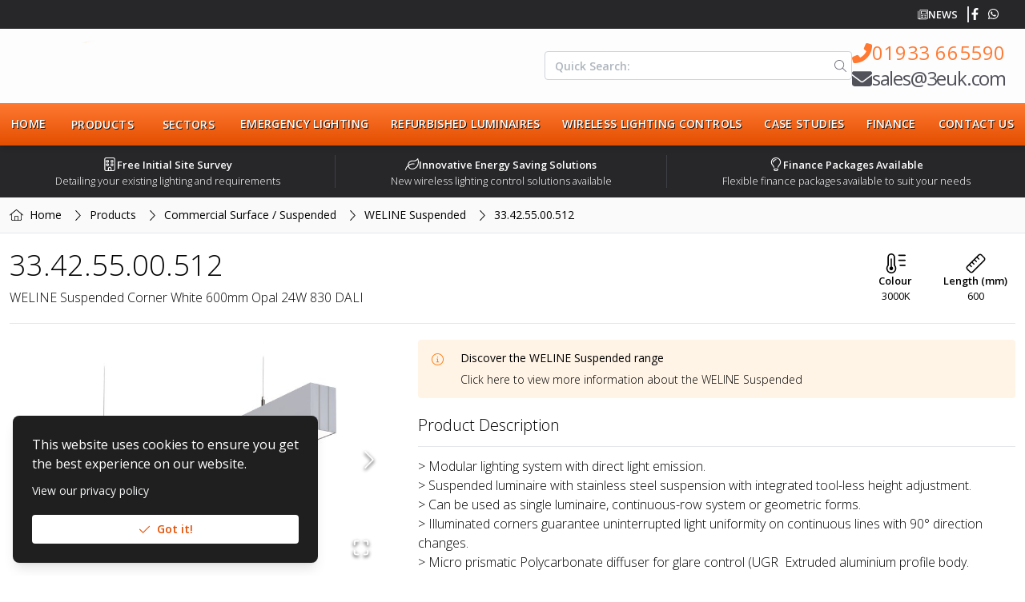

--- FILE ---
content_type: text/html; charset=utf-8
request_url: https://3euk.com/product/weline-suspended/weline-suspended-corner-white-600mm-opal-24w-830-dali
body_size: 56078
content:
<!DOCTYPE html><html lang="en-GB"><head><meta charSet="utf-8"/><meta name="theme-color" content="#ff7932"/><meta name="twitter:card" content="summary_large_image"/><meta name="twitter:site" content="@3e_uk"/><meta name="twitter:creator" content="@3e_uk"/><meta property="og:type" content="website"/><meta property="og:locale" content="en_GB"/><meta property="og:site_name" content="3E (UK)"/><meta name="viewport" content="width=device-width"/><meta name="keywords" content="3e, energy efficient lighting, energy saving lighting, industrial lighting, commercial lighting, lighting for factories, led lights, warehouse lighting, light controls, lighting for schools"/><meta property="place:location:latitude" content="52.24624"/><meta property="place:location:longitude" content="-0.68069"/><meta property="business:contact_meta:street_address" content="3E House, Strixton Manor Business Park"/><meta property="business:contact_meta:locality" content="Strixton"/><meta property="business:contact_meta:region" content="Northants"/><meta property="business:contact_meta:postal_code" content="NN29 7PA"/><meta property="business:contact_meta:country_name" content="United Kingdom"/><meta property="business:contact_meta:email" content="sales@3euk.com"/><meta property="business:contact_meta:phone_number" content="01933 665590"/><meta property="business:contact_meta:website" content="https://www.3euk.com"/><link rel="icon" href="/favicon.ico"/><link rel="apple-touch-icon" href="/images/icons/icon-256x256.png" sizes="256x256"/><link rel="preload" as="image" imageSrcSet="/_next/image?url=%2Fimages%2Flogo.png&amp;w=256&amp;q=100 1x, /_next/image?url=%2Fimages%2Flogo.png&amp;w=384&amp;q=100 2x"/><title>WELINE Suspended - 33.42.55.00.512 | 3E (UK)</title><meta name="robots" content="index,follow"/><meta name="description" content="&amp;gt; Modular lighting system with direct light emission. &amp;gt; Suspended luminaire with stainless steel suspension with integrated tool-less height adjustmen...."/><meta property="og:title" content="WELINE Suspended - 33.42.55.00.512 | 3E (UK)"/><meta property="og:description" content="&amp;gt; Modular lighting system with direct light emission. &amp;gt; Suspended luminaire with stainless steel suspension with integrated tool-less height adjustmen...."/><meta property="og:url" content="https://3euk.com/product/weline-suspended/weline-suspended-corner-white-600mm-opal-24w-830-dali"/><meta property="og:image" content="https://files.3euk.com/images/98ab6327-7b87-49f7-983b-1a0d57f1013f/c5d4a20f-6a68-43e2-8546-54b31dd48553_750.jpeg"/><meta property="og:image:alt" content="WELINE Suspended - 33.42.55.00.512"/><meta property="og:image:type" content="image/png"/><meta property="og:image:width" content="750"/><meta property="og:image:height" content="500"/><link rel="canonical" href="https://3euk.com/product/weline-suspended/weline-suspended-corner-white-600mm-opal-24w-830-dali"/><meta name="next-head-count" content="35"/><meta charSet="utf-8"/><link rel="preload" href="/_next/static/media/e807dee2426166ad.p.woff2" as="font" type="font/woff2" crossorigin="anonymous"/><link rel="preload" href="/_next/static/css/96320a6c76303afd.css" as="style"/><link rel="stylesheet" href="/_next/static/css/96320a6c76303afd.css" data-n-g=""/><link rel="preload" href="/_next/static/css/df96e5ac905fc6f7.css" as="style"/><link rel="stylesheet" href="/_next/static/css/df96e5ac905fc6f7.css" data-n-p=""/><noscript data-n-css=""></noscript><script defer="" nomodule="" src="/_next/static/chunks/polyfills-c67a75d1b6f99dc8.js"></script><script defer="" src="/_next/static/chunks/312.a9dbf69122bf7a30.js"></script><script defer="" src="/_next/static/chunks/836.778edf56a1be3701.js"></script><script src="/_next/static/chunks/webpack-2f3e774347f85405.js" defer=""></script><script src="/_next/static/chunks/framework-2c79e2a64abdb08b.js" defer=""></script><script src="/_next/static/chunks/main-a0dca5a2ff5035f1.js" defer=""></script><script src="/_next/static/chunks/pages/_app-a1fa5e6d31d1af1a.js" defer=""></script><script src="/_next/static/chunks/945-48948a69182ad975.js" defer=""></script><script src="/_next/static/chunks/283-603f7bab856f990c.js" defer=""></script><script src="/_next/static/chunks/598-88041f3a79767f16.js" defer=""></script><script src="/_next/static/chunks/164-5a4729484d5706b6.js" defer=""></script><script src="/_next/static/chunks/pages/product/%5B...slug%5D-07df54ab948955d9.js" defer=""></script><script src="/_next/static/wD9FGfEY0XFhli-y_rMw1/_buildManifest.js" defer=""></script><script src="/_next/static/wD9FGfEY0XFhli-y_rMw1/_ssgManifest.js" defer=""></script><style id="__jsx-2417475864">*{font-family:'__Open_Sans_9de78e', '__Open_Sans_Fallback_9de78e'!important}</style><style data-emotion="mantine aopd7k tj9i3 1sz9vsu 1n9cu5e 12sbrde eq4hzb 3xbgk5 qo1k2 n4myg1 1avyp1d 11awec4 1h6pkea pildck 1fgaqn4 dpqiwr ukbbnm 11uru3n 1y5ra44 kirhr 1480jvp 1eod8xg 1g4orza 1iom6fr 1elal40 1lis5e 17do188 1eawhj0 e546sj 194kea0 soroux vo1k01 1aoth73 1gzc8q4 1wfkyf bizhyd hv5pe9 4g6vod 1azqbd9 9xjrko 1ul90z7 nkrhj2 t7rcms 1epcks1 1g0uh90 uquezq 1r8b70y r6n0bn">.mantine-aopd7k{position:relative;-webkit-user-select:none;-moz-user-select:none;-ms-user-select:none;user-select:none;box-sizing:border-box;}.mantine-aopd7k,.mantine-aopd7k::before,.mantine-aopd7k::after{display:block;width:17.5px;height:2px;background-color:#000000;outline:1px solid transparent;transition-property:background-color,transform;transition-duration:300ms;}@media (prefers-reduced-motion){.mantine-aopd7k,.mantine-aopd7k::before,.mantine-aopd7k::after{transition-duration:0ms;}}.mantine-aopd7k::before,.mantine-aopd7k::after{position:absolute;content:"";left:0;}.mantine-aopd7k::before{top:-5.833333333333333px;}.mantine-aopd7k::after{top:5.833333333333333px;}.mantine-aopd7k[data-opened]{background-color:transparent;}.mantine-aopd7k[data-opened]::before{-webkit-transform:translateY(5.833333333333333px) rotate(45deg);-moz-transform:translateY(5.833333333333333px) rotate(45deg);-ms-transform:translateY(5.833333333333333px) rotate(45deg);transform:translateY(5.833333333333333px) rotate(45deg);}.mantine-aopd7k[data-opened]::after{-webkit-transform:translateY(-5.833333333333333px) rotate(-45deg);-moz-transform:translateY(-5.833333333333333px) rotate(-45deg);-ms-transform:translateY(-5.833333333333333px) rotate(-45deg);transform:translateY(-5.833333333333333px) rotate(-45deg);}.mantine-tj9i3{-webkit-tap-highlight-color:transparent;font-family:var(--open-sans),sans-serif;cursor:pointer;border:0;padding:0;-webkit-appearance:none;-moz-appearance:none;-ms-appearance:none;appearance:none;font-size:16px;background-color:transparent;text-align:left;color:#000000;-webkit-text-decoration:none;text-decoration:none;box-sizing:border-box;border-radius:4px;width:calc(17.5px + 10px);height:calc(17.5px + 10px);padding:calc(10px / 2);cursor:pointer;}.mantine-tj9i3:focus{outline:none;}.mantine-tj9i3:focus:not(:focus-visible){outline:none;}.mantine-1sz9vsu{font-family:var(--open-sans),sans-serif;line-height:1.55;}.mantine-1n9cu5e{position:absolute;top:0;bottom:0;right:0;display:-webkit-box;display:-webkit-flex;display:-ms-flexbox;display:flex;-webkit-align-items:center;-webkit-box-align:center;-ms-flex-align:center;align-items:center;-webkit-box-pack:center;-ms-flex-pack:center;-webkit-justify-content:center;justify-content:center;width:36px;}.mantine-12sbrde{position:relative;}.mantine-eq4hzb{font-family:var(--open-sans),sans-serif;height:36px;-webkit-tap-highlight-color:transparent;line-height:34px;-webkit-appearance:none;-moz-appearance:none;-ms-appearance:none;appearance:none;resize:none;box-sizing:border-box;font-size:14px;width:100%;color:#000000;display:block;text-align:left;min-height:36px;padding-left:12px;padding-right:36px;border-radius:4px;border:1px solid #ced4da;background-color:#ffffff;-webkit-transition:border-color 100ms ease;transition:border-color 100ms ease;}.mantine-eq4hzb:disabled{background-color:#f1f3f5;color:#909296;opacity:0.6;cursor:not-allowed;}.mantine-eq4hzb:disabled::-webkit-input-placeholder{color:#909296;}.mantine-eq4hzb:disabled::-moz-placeholder{color:#909296;}.mantine-eq4hzb:disabled:-ms-input-placeholder{color:#909296;}.mantine-eq4hzb:disabled::placeholder{color:#909296;}.mantine-eq4hzb::-webkit-input-placeholder{-webkit-user-select:none;-moz-user-select:none;-ms-user-select:none;user-select:none;color:#adb5bd;opacity:1;}.mantine-eq4hzb::-moz-placeholder{-webkit-user-select:none;-moz-user-select:none;-ms-user-select:none;user-select:none;color:#adb5bd;opacity:1;}.mantine-eq4hzb:-ms-input-placeholder{-webkit-user-select:none;-moz-user-select:none;-ms-user-select:none;user-select:none;color:#adb5bd;opacity:1;}.mantine-eq4hzb::placeholder{-webkit-user-select:none;-moz-user-select:none;-ms-user-select:none;user-select:none;color:#adb5bd;opacity:1;}.mantine-eq4hzb::-webkit-inner-spin-button,.mantine-eq4hzb::-webkit-outer-spin-button,.mantine-eq4hzb::-webkit-search-decoration,.mantine-eq4hzb::-webkit-search-cancel-button,.mantine-eq4hzb::-webkit-search-results-button,.mantine-eq4hzb::-webkit-search-results-decoration{-webkit-appearance:none;-moz-appearance:none;-ms-appearance:none;appearance:none;}.mantine-eq4hzb[type=number]{-moz-appearance:textfield;}.mantine-eq4hzb:focus,.mantine-eq4hzb:focus-within{outline:none;border-color:#fd7e14;}.mantine-3xbgk5{display:-webkit-box;display:-webkit-flex;display:-ms-flexbox;display:flex;-webkit-align-items:center;-webkit-box-align:center;-ms-flex-align:center;align-items:center;-webkit-box-pack:center;-ms-flex-pack:center;-webkit-justify-content:center;justify-content:center;height:100%;overflow:visible;}.mantine-qo1k2{white-space:nowrap;height:100%;overflow:hidden;display:-webkit-box;display:-webkit-flex;display:-ms-flexbox;display:flex;-webkit-align-items:center;-webkit-box-align:center;-ms-flex-align:center;align-items:center;}.mantine-n4myg1{-webkit-tap-highlight-color:transparent;font-family:var(--open-sans),sans-serif;cursor:pointer;border:0;padding:0;-webkit-appearance:none;-moz-appearance:none;-ms-appearance:none;appearance:none;font-size:16px;background-color:transparent;text-align:left;color:#000000;-webkit-text-decoration:none;text-decoration:none;box-sizing:border-box;height:36px;padding-left:18px;padding-right:18px;font-family:var(--open-sans),sans-serif;-webkit-tap-highlight-color:transparent;display:inline-block;width:auto;border-radius:4px;font-weight:600;position:relative;line-height:1;font-size:14px;-webkit-user-select:none;-moz-user-select:none;-ms-user-select:none;user-select:none;cursor:pointer;border:1px solid transparent;background-color:#fd7e14;color:#ffffff;}.mantine-n4myg1:focus{outline:none;}.mantine-n4myg1:focus:not(:focus-visible){outline:none;}.mantine-n4myg1:focus{outline:none;}.mantine-n4myg1:focus:not(:focus-visible){outline:none;}@media (hover: hover){.mantine-n4myg1:hover{background-color:#f76707;}}@media (hover: none){.mantine-n4myg1:active{background-color:#f76707;}}.mantine-n4myg1:active{-webkit-transform:translateY(1px);-moz-transform:translateY(1px);-ms-transform:translateY(1px);transform:translateY(1px);}.mantine-n4myg1:disabled,.mantine-n4myg1[data-disabled]{border-color:transparent;background-color:#e9ecef;color:#adb5bd;cursor:not-allowed;background-image:none;pointer-events:none;}.mantine-n4myg1:disabled:active,.mantine-n4myg1[data-disabled]:active{-webkit-transform:none;-moz-transform:none;-ms-transform:none;transform:none;}.mantine-n4myg1[data-loading]{pointer-events:none;}.mantine-n4myg1[data-loading]::before{content:"";position:absolute;top:-1px;left:-1px;right:-1px;bottom:-1px;background-color:rgba(255, 255, 255, .5);border-radius:4px;cursor:not-allowed;}.mantine-11awec4{color:#000000;border-bottom:1px solid #dee2e6;}.mantine-1h6pkea{display:-webkit-box;display:-webkit-flex;display:-ms-flexbox;display:flex;-webkit-align-items:center;-webkit-box-align:center;-ms-flex-align:center;align-items:center;-webkit-box-pack:center;-ms-flex-pack:center;-webkit-justify-content:center;justify-content:center;-webkit-transition:-webkit-transform 200ms ease;transition:transform 200ms ease;margin-right:0;margin-left:20px;width:24px;min-width:24px;}.mantine-1h6pkea[data-rotate]{-webkit-transform:rotate(180deg);-moz-transform:rotate(180deg);-ms-transform:rotate(180deg);transform:rotate(180deg);}.mantine-pildck{color:inherit;font-weight:400;-webkit-flex:1;-ms-flex:1;flex:1;overflow:hidden;text-overflow:ellipsis;}.mantine-1fgaqn4{-webkit-tap-highlight-color:transparent;font-family:var(--open-sans),sans-serif;cursor:pointer;border:0;padding:0;-webkit-appearance:none;-moz-appearance:none;-ms-appearance:none;appearance:none;font-size:16px;background-color:transparent;text-align:left;color:#000000;-webkit-text-decoration:none;text-decoration:none;box-sizing:border-box;-webkit-tap-highlight-color:transparent;font-family:var(--open-sans),sans-serif;width:100%;display:-webkit-box;display:-webkit-flex;display:-ms-flexbox;display:flex;-webkit-align-items:center;-webkit-box-align:center;-ms-flex-align:center;align-items:center;-webkit-flex-direction:row-reverse;-ms-flex-direction:row-reverse;flex-direction:row-reverse;padding:16px 8px;padding-left:calc(12px + 4px);text-align:left;color:#000000;}.mantine-1fgaqn4:focus{outline:none;}.mantine-1fgaqn4:focus:not(:focus-visible){outline:none;}.mantine-1fgaqn4:focus{outline:none;}.mantine-1fgaqn4:focus:not(:focus-visible){outline:none;}@media (hover: hover){.mantine-1fgaqn4:hover{background-color:#f8f9fa;}}@media (hover: none){.mantine-1fgaqn4:active{background-color:#f8f9fa;}}.mantine-1fgaqn4:disabled{opacity:0.4;cursor:not-allowed;}@media (hover: hover){.mantine-1fgaqn4:disabled:hover{background-color:transparent;}}@media (hover: none){.mantine-1fgaqn4:disabled:active{background-color:transparent;}}.mantine-dpqiwr{font-family:var(--open-sans),sans-serif;-webkit-tap-highlight-color:transparent;color:inherit;font-size:inherit;line-height:1.55;-webkit-text-decoration:none;text-decoration:none;}.mantine-dpqiwr:focus{outline:none;}.mantine-dpqiwr:focus:not(:focus-visible){outline:none;}.mantine-ukbbnm{padding:16px;padding-top:calc(10px / 2);}.mantine-11uru3n{font-family:var(--open-sans),sans-serif;word-break:break-word;line-height:1.55;}.mantine-1y5ra44{display:-webkit-box;display:-webkit-flex;display:-ms-flexbox;display:flex;-webkit-flex-direction:column;-ms-flex-direction:column;flex-direction:column;-webkit-align-items:stretch;-webkit-box-align:stretch;-ms-flex-align:stretch;align-items:stretch;-webkit-box-pack:start;-ms-flex-pack:start;-webkit-justify-content:flex-start;justify-content:flex-start;gap:5px;}.mantine-kirhr{display:-webkit-box;display:-webkit-flex;display:-ms-flexbox;display:flex;-webkit-flex-direction:column;-ms-flex-direction:column;flex-direction:column;-webkit-align-items:stretch;-webkit-box-align:stretch;-ms-flex-align:stretch;align-items:stretch;-webkit-box-pack:start;-ms-flex-pack:start;-webkit-justify-content:flex-start;justify-content:flex-start;gap:16px;min-width:200px;}.mantine-1480jvp{outline:0;-webkit-tap-highlight-color:transparent;display:block;-webkit-text-decoration:none;text-decoration:none;color:#000000;background-color:#ffffff;box-sizing:border-box;border-radius:4px;box-shadow:none;position:relative;overflow:hidden;background-color:#ffffff;padding:0;}.mantine-1eod8xg{box-sizing:border-box;display:-webkit-box;display:-webkit-flex;display:-ms-flexbox;display:flex;-webkit-flex-direction:row;-ms-flex-direction:row;flex-direction:row;-webkit-align-items:center;-webkit-box-align:center;-ms-flex-align:center;align-items:center;-webkit-box-flex-wrap:nowrap;-webkit-flex-wrap:nowrap;-ms-flex-wrap:nowrap;flex-wrap:nowrap;-webkit-box-pack:start;-ms-flex-pack:start;-webkit-justify-content:flex-start;justify-content:flex-start;gap:16px;}.mantine-1eod8xg>*{box-sizing:border-box;-webkit-box-flex:0;-webkit-flex-grow:0;-ms-flex-positive:0;flex-grow:0;}.mantine-1g4orza{display:-webkit-box;display:-webkit-flex;display:-ms-flexbox;display:flex;-webkit-align-items:center;-webkit-box-align:center;-ms-flex-align:center;align-items:center;margin-right:10px;}.mantine-1iom6fr{-webkit-tap-highlight-color:transparent;font-family:var(--open-sans),sans-serif;cursor:pointer;border:0;padding:0;-webkit-appearance:none;-moz-appearance:none;-ms-appearance:none;appearance:none;font-size:16px;background-color:transparent;text-align:left;color:#000000;-webkit-text-decoration:none;text-decoration:none;box-sizing:border-box;height:36px;padding-left:12px;padding-right:18px;font-family:var(--open-sans),sans-serif;-webkit-tap-highlight-color:transparent;display:block;width:100%;border-radius:4px;font-weight:600;position:relative;line-height:1;font-size:14px;-webkit-user-select:none;-moz-user-select:none;-ms-user-select:none;user-select:none;cursor:pointer;border:1px solid transparent;background-color:#fd7e14;color:#ffffff;}.mantine-1iom6fr:focus{outline:none;}.mantine-1iom6fr:focus:not(:focus-visible){outline:none;}.mantine-1iom6fr:focus{outline:none;}.mantine-1iom6fr:focus:not(:focus-visible){outline:none;}@media (hover: hover){.mantine-1iom6fr:hover{background-color:#f76707;}}@media (hover: none){.mantine-1iom6fr:active{background-color:#f76707;}}.mantine-1iom6fr:active{-webkit-transform:translateY(1px);-moz-transform:translateY(1px);-ms-transform:translateY(1px);transform:translateY(1px);}.mantine-1iom6fr:disabled,.mantine-1iom6fr[data-disabled]{border-color:transparent;background-color:#e9ecef;color:#adb5bd;cursor:not-allowed;background-image:none;pointer-events:none;}.mantine-1iom6fr:disabled:active,.mantine-1iom6fr[data-disabled]:active{-webkit-transform:none;-moz-transform:none;-ms-transform:none;transform:none;}.mantine-1iom6fr[data-loading]{pointer-events:none;}.mantine-1iom6fr[data-loading]::before{content:"";position:absolute;top:-1px;left:-1px;right:-1px;bottom:-1px;background-color:rgba(255, 255, 255, .5);border-radius:4px;cursor:not-allowed;}.mantine-1elal40{box-sizing:border-box;display:-webkit-box;display:-webkit-flex;display:-ms-flexbox;display:flex;-webkit-flex-direction:row;-ms-flex-direction:row;flex-direction:row;-webkit-align-items:center;-webkit-box-align:center;-ms-flex-align:center;align-items:center;-webkit-box-flex-wrap:wrap;-webkit-flex-wrap:wrap;-ms-flex-wrap:wrap;flex-wrap:wrap;-webkit-box-pack:center;-ms-flex-pack:center;-webkit-justify-content:center;justify-content:center;gap:5px;}.mantine-1elal40>*{box-sizing:border-box;-webkit-box-flex:0;-webkit-flex-grow:0;-ms-flex-positive:0;flex-grow:0;}.mantine-1lis5e{border:0;border-top-width:1px;border-top-color:#ced4da;border-top-style:solid;margin:0;}.mantine-17do188{display:-webkit-box;display:-webkit-flex;display:-ms-flexbox;display:flex;}.mantine-1eawhj0{-webkit-flex:1;-ms-flex:1;flex:1;}.mantine-e546sj{box-sizing:border-box;margin:0;margin-bottom:7px;display:-webkit-box;display:-webkit-flex;display:-ms-flexbox;display:flex;-webkit-align-items:center;-webkit-box-align:center;-ms-flex-align:center;align-items:center;-webkit-box-pack:justify;-webkit-justify-content:space-between;justify-content:space-between;line-height:1.55;font-size:14px;font-weight:700;}.mantine-e546sj[data-with-close-button]{padding-right:16px;}.mantine-194kea0{display:block;overflow:hidden;text-overflow:ellipsis;}.mantine-soroux{line-height:1;width:20px;height:20px;display:-webkit-box;display:-webkit-flex;display:-ms-flexbox;display:flex;-webkit-align-items:center;-webkit-box-align:center;-ms-flex-align:center;align-items:center;-webkit-box-pack:start;-ms-flex-pack:start;-webkit-justify-content:flex-start;justify-content:flex-start;margin-right:16px;margin-top:1px;}.mantine-vo1k01{font-family:var(--open-sans),sans-serif;line-height:1.55;text-overflow:ellipsis;overflow:hidden;font-size:14px;color:#000000;}.mantine-1aoth73{font-family:var(--open-sans),sans-serif;position:relative;overflow:hidden;padding:12px 16px;border-radius:4px;border:1px solid transparent;background-color:rgba(255, 244, 230, 1);color:#fd7e14;}.mantine-1gzc8q4{font-family:var(--open-sans),sans-serif;width:100%;border-collapse:collapse;caption-side:bottom;color:#000000;line-height:1.55;border:1px solid #dee2e6;}.mantine-1gzc8q4 caption{margin-top:10px;margin-bottom:0;font-size:14px;color:#868e96;}.mantine-1gzc8q4 thead tr th,.mantine-1gzc8q4 tfoot tr th{text-align:left;font-weight:bold;color:#495057;font-size:14px;padding:9.5px 10px;}.mantine-1gzc8q4 thead tr th{border-bottom:1px solid #dee2e6;}.mantine-1gzc8q4 tfoot tr th{border-top:1px solid #dee2e6;}.mantine-1gzc8q4 tbody tr td{padding:9.5px 10px;border-top:1px solid #dee2e6;font-size:14px;}.mantine-1gzc8q4 tbody tr:first-of-type td{border-top:none;}.mantine-1gzc8q4 thead th,.mantine-1gzc8q4 tbody td{border-right:none;}.mantine-1gzc8q4 thead th:last-of-type,.mantine-1gzc8q4 tbody td:last-of-type{border-right:none;border-left:none;}.mantine-1gzc8q4[data-striped] tbody tr:nth-of-type(odd){background-color:#f8f9fa;}@media (hover: hover){.mantine-1gzc8q4[data-hover] tbody tr:hover{background-color:#f1f3f5;}}@media (hover: none){.mantine-1gzc8q4[data-hover] tbody tr:active{background-color:#f1f3f5;}}.mantine-1wfkyf{font-family:var(--open-sans),sans-serif;width:100%;border-collapse:collapse;caption-side:bottom;color:#000000;line-height:1.55;border:1px solid #dee2e6;}.mantine-1wfkyf caption{margin-top:10px;margin-bottom:0;font-size:14px;color:#868e96;}.mantine-1wfkyf thead tr th,.mantine-1wfkyf tfoot tr th{text-align:left;font-weight:bold;color:#495057;font-size:14px;padding:10px 10px;}.mantine-1wfkyf thead tr th{border-bottom:1px solid #dee2e6;}.mantine-1wfkyf tfoot tr th{border-top:1px solid #dee2e6;}.mantine-1wfkyf tbody tr td{padding:10px 10px;border-top:1px solid #dee2e6;font-size:14px;}.mantine-1wfkyf tbody tr:first-of-type td{border-top:none;}.mantine-1wfkyf thead th,.mantine-1wfkyf tbody td{border-right:none;}.mantine-1wfkyf thead th:last-of-type,.mantine-1wfkyf tbody td:last-of-type{border-right:none;border-left:none;}.mantine-1wfkyf[data-striped] tbody tr:nth-of-type(odd){background-color:#f8f9fa;}@media (hover: hover){.mantine-1wfkyf[data-hover] tbody tr:hover{background-color:#f1f3f5;}}@media (hover: none){.mantine-1wfkyf[data-hover] tbody tr:active{background-color:#f1f3f5;}}.mantine-bizhyd{box-sizing:border-box;display:-webkit-box;display:-webkit-flex;display:-ms-flexbox;display:flex;-webkit-flex-direction:row;-ms-flex-direction:row;flex-direction:row;-webkit-align-items:center;-webkit-box-align:center;-ms-flex-align:center;align-items:center;-webkit-box-flex-wrap:wrap;-webkit-flex-wrap:wrap;-ms-flex-wrap:wrap;flex-wrap:wrap;-webkit-box-pack:start;-ms-flex-pack:start;-webkit-justify-content:flex-start;justify-content:flex-start;gap:5px;}.mantine-bizhyd>*{box-sizing:border-box;-webkit-box-flex:0;-webkit-flex-grow:0;-ms-flex-positive:0;flex-grow:0;}.mantine-hv5pe9{-webkit-tap-highlight-color:transparent;font-family:var(--open-sans),sans-serif;cursor:pointer;border:0;padding:0;-webkit-appearance:none;-moz-appearance:none;-ms-appearance:none;appearance:none;font-size:16px;background-color:transparent;text-align:left;color:#000000;-webkit-text-decoration:none;text-decoration:none;box-sizing:border-box;border:1px solid transparent;background-color:transparent;color:#868e96;position:relative;height:18px;min-height:18px;width:18px;min-width:18px;border-radius:4px;padding:0;line-height:1;display:-webkit-box;display:-webkit-flex;display:-ms-flexbox;display:flex;-webkit-align-items:center;-webkit-box-align:center;-ms-flex-align:center;align-items:center;-webkit-box-pack:center;-ms-flex-pack:center;-webkit-justify-content:center;justify-content:center;}.mantine-hv5pe9:focus{outline:none;}.mantine-hv5pe9:focus:not(:focus-visible){outline:none;}@media (hover: hover){.mantine-hv5pe9:hover{background-color:rgba(248, 249, 250, 1);}}@media (hover: none){.mantine-hv5pe9:active{background-color:rgba(248, 249, 250, 1);}}.mantine-hv5pe9:active{-webkit-transform:translateY(1px);-moz-transform:translateY(1px);-ms-transform:translateY(1px);transform:translateY(1px);}.mantine-hv5pe9:disabled,.mantine-hv5pe9[data-disabled]{color:#ced4da;cursor:not-allowed;background-color:#f1f3f5;border-color:#f1f3f5;background-image:none;pointer-events:none;}.mantine-hv5pe9:disabled:active,.mantine-hv5pe9[data-disabled]:active{-webkit-transform:none;-moz-transform:none;-ms-transform:none;transform:none;}.mantine-hv5pe9[data-loading]{pointer-events:none;}.mantine-hv5pe9[data-loading]::before{content:"";position:absolute;top:-1px;left:-1px;right:-1px;bottom:-1px;background-color:rgba(255, 255, 255, .5);border-radius:4px;cursor:not-allowed;}.mantine-4g6vod{-webkit-tap-highlight-color:transparent;font-family:var(--open-sans),sans-serif;cursor:pointer;border:0;padding:0;-webkit-appearance:none;-moz-appearance:none;-ms-appearance:none;appearance:none;font-size:16px;background-color:transparent;text-align:left;color:#000000;-webkit-text-decoration:none;text-decoration:none;box-sizing:border-box;border:1px solid transparent;background-color:rgba(255, 244, 230, 1);color:#fd7e14;position:relative;height:28px;min-height:28px;width:28px;min-width:28px;border-radius:8px;padding:0;line-height:1;display:-webkit-box;display:-webkit-flex;display:-ms-flexbox;display:flex;-webkit-align-items:center;-webkit-box-align:center;-ms-flex-align:center;align-items:center;-webkit-box-pack:center;-ms-flex-pack:center;-webkit-justify-content:center;justify-content:center;}.mantine-4g6vod:focus{outline:none;}.mantine-4g6vod:focus:not(:focus-visible){outline:none;}@media (hover: hover){.mantine-4g6vod:hover{background-color:rgba(255, 232, 204, 0.65);}}@media (hover: none){.mantine-4g6vod:active{background-color:rgba(255, 232, 204, 0.65);}}.mantine-4g6vod:active{-webkit-transform:translateY(1px);-moz-transform:translateY(1px);-ms-transform:translateY(1px);transform:translateY(1px);}.mantine-4g6vod:disabled,.mantine-4g6vod[data-disabled]{color:#ced4da;cursor:not-allowed;background-color:#f1f3f5;border-color:#f1f3f5;background-image:none;pointer-events:none;}.mantine-4g6vod:disabled:active,.mantine-4g6vod[data-disabled]:active{-webkit-transform:none;-moz-transform:none;-ms-transform:none;transform:none;}.mantine-4g6vod[data-loading]{pointer-events:none;}.mantine-4g6vod[data-loading]::before{content:"";position:absolute;top:-1px;left:-1px;right:-1px;bottom:-1px;background-color:rgba(255, 255, 255, .5);border-radius:8px;cursor:not-allowed;}.mantine-1azqbd9{margin:-8px;display:-webkit-box;display:-webkit-flex;display:-ms-flexbox;display:flex;-webkit-box-flex-wrap:wrap;-webkit-flex-wrap:wrap;-ms-flex-wrap:wrap;flex-wrap:wrap;-webkit-box-pack:start;-ms-flex-pack:start;-webkit-justify-content:flex-start;justify-content:flex-start;-webkit-align-items:center;-webkit-box-align:center;-ms-flex-align:center;align-items:center;}.mantine-9xjrko{box-sizing:border-box;-webkit-box-flex:0;-webkit-flex-grow:0;-ms-flex-positive:0;flex-grow:0;padding:8px;-webkit-flex-basis:100%;-ms-flex-preferred-size:100%;flex-basis:100%;-webkit-flex-shrink:0;-ms-flex-negative:0;flex-shrink:0;max-width:100%;}@media (min-width: 500px){.mantine-9xjrko{-webkit-flex-basis:100%;-ms-flex-preferred-size:100%;flex-basis:100%;-webkit-flex-shrink:0;-ms-flex-negative:0;flex-shrink:0;max-width:100%;-webkit-box-flex:0;-webkit-flex-grow:0;-ms-flex-positive:0;flex-grow:0;}}@media (min-width: 800px){.mantine-9xjrko{-webkit-flex-shrink:0;-ms-flex-negative:0;flex-shrink:0;}}@media (min-width: 1000px){.mantine-9xjrko{-webkit-flex-shrink:0;-ms-flex-negative:0;flex-shrink:0;}}@media (min-width: 1350px){.mantine-9xjrko{-webkit-flex-shrink:0;-ms-flex-negative:0;flex-shrink:0;}}@media (min-width: 1400px){.mantine-9xjrko{-webkit-flex-shrink:0;-ms-flex-negative:0;flex-shrink:0;}}.mantine-1ul90z7{box-sizing:border-box;-webkit-box-flex:1;-webkit-flex-grow:1;-ms-flex-positive:1;flex-grow:1;padding:8px;-webkit-flex-basis:0px;-ms-flex-preferred-size:0px;flex-basis:0px;-webkit-flex-shrink:0;-ms-flex-negative:0;flex-shrink:0;max-width:unset;}@media (min-width: 500px){.mantine-1ul90z7{-webkit-flex-shrink:0;-ms-flex-negative:0;flex-shrink:0;}}@media (min-width: 800px){.mantine-1ul90z7{-webkit-flex-shrink:0;-ms-flex-negative:0;flex-shrink:0;}}@media (min-width: 1000px){.mantine-1ul90z7{-webkit-flex-shrink:0;-ms-flex-negative:0;flex-shrink:0;}}@media (min-width: 1350px){.mantine-1ul90z7{-webkit-flex-shrink:0;-ms-flex-negative:0;flex-shrink:0;}}@media (min-width: 1400px){.mantine-1ul90z7{-webkit-flex-shrink:0;-ms-flex-negative:0;flex-shrink:0;}}.mantine-nkrhj2{box-sizing:border-box;-webkit-box-flex:0;-webkit-flex-grow:0;-ms-flex-positive:0;flex-grow:0;padding:8px;-webkit-flex-basis:100%;-ms-flex-preferred-size:100%;flex-basis:100%;-webkit-flex-shrink:0;-ms-flex-negative:0;flex-shrink:0;max-width:100%;}@media (min-width: 500px){.mantine-nkrhj2{-webkit-flex-basis:100%;-ms-flex-preferred-size:100%;flex-basis:100%;-webkit-flex-shrink:0;-ms-flex-negative:0;flex-shrink:0;max-width:100%;-webkit-box-flex:0;-webkit-flex-grow:0;-ms-flex-positive:0;flex-grow:0;}}@media (min-width: 800px){.mantine-nkrhj2{-webkit-flex-shrink:0;-ms-flex-negative:0;flex-shrink:0;}}@media (min-width: 1000px){.mantine-nkrhj2{-webkit-flex-basis:50%;-ms-flex-preferred-size:50%;flex-basis:50%;-webkit-flex-shrink:0;-ms-flex-negative:0;flex-shrink:0;max-width:50%;-webkit-box-flex:0;-webkit-flex-grow:0;-ms-flex-positive:0;flex-grow:0;}}@media (min-width: 1350px){.mantine-nkrhj2{-webkit-flex-shrink:0;-ms-flex-negative:0;flex-shrink:0;}}@media (min-width: 1400px){.mantine-nkrhj2{-webkit-flex-shrink:0;-ms-flex-negative:0;flex-shrink:0;}}.mantine-t7rcms{font-family:var(--open-sans),sans-serif;-webkit-tap-highlight-color:transparent;cursor:pointer;-webkit-user-select:none;-moz-user-select:none;-ms-user-select:none;user-select:none;display:-webkit-box;display:-webkit-flex;display:-ms-flexbox;display:flex;-webkit-align-items:center;-webkit-box-align:center;-ms-flex-align:center;align-items:center;-webkit-box-pack:center;-ms-flex-pack:center;-webkit-justify-content:center;justify-content:center;border:1px solid #ced4da;color:#000000;height:32px;min-width:32px;padding:0 8px;font-size:16px;border-radius:4px;line-height:1;background-color:#ffffff;}.mantine-t7rcms:focus{outline:none;}.mantine-t7rcms:focus:not(:focus-visible){outline:none;}.mantine-t7rcms:active:not(:disabled):not([data-dots]){-webkit-transform:translateY(1px);-moz-transform:translateY(1px);-ms-transform:translateY(1px);transform:translateY(1px);}.mantine-t7rcms:disabled{opacity:0.6;cursor:not-allowed;color:#adb5bd;}.mantine-t7rcms[data-dots]{cursor:default;border-color:transparent;background-color:transparent;}.mantine-t7rcms[data-active]{border-color:transparent;color:#ffffff;background-color:#fd7e14;}.mantine-1epcks1{box-sizing:border-box;display:-webkit-box;display:-webkit-flex;display:-ms-flexbox;display:flex;-webkit-flex-direction:row;-ms-flex-direction:row;flex-direction:row;-webkit-align-items:center;-webkit-box-align:center;-ms-flex-align:center;align-items:center;-webkit-box-flex-wrap:wrap;-webkit-flex-wrap:wrap;-ms-flex-wrap:wrap;flex-wrap:wrap;-webkit-box-pack:center;-ms-flex-pack:center;-webkit-justify-content:center;justify-content:center;gap:8px;}.mantine-1epcks1>*{box-sizing:border-box;-webkit-box-flex:0;-webkit-flex-grow:0;-ms-flex-positive:0;flex-grow:0;}.mantine-1g0uh90{box-sizing:border-box;-webkit-box-flex:0;-webkit-flex-grow:0;-ms-flex-positive:0;flex-grow:0;padding:8px;-webkit-flex-basis:100%;-ms-flex-preferred-size:100%;flex-basis:100%;-webkit-flex-shrink:0;-ms-flex-negative:0;flex-shrink:0;max-width:100%;}@media (min-width: 500px){.mantine-1g0uh90{-webkit-flex-basis:100%;-ms-flex-preferred-size:100%;flex-basis:100%;-webkit-flex-shrink:0;-ms-flex-negative:0;flex-shrink:0;max-width:100%;-webkit-box-flex:0;-webkit-flex-grow:0;-ms-flex-positive:0;flex-grow:0;}}@media (min-width: 800px){.mantine-1g0uh90{-webkit-flex-shrink:0;-ms-flex-negative:0;flex-shrink:0;}}@media (min-width: 1000px){.mantine-1g0uh90{-webkit-flex-basis:0px;-ms-flex-preferred-size:0px;flex-basis:0px;-webkit-flex-shrink:0;-ms-flex-negative:0;flex-shrink:0;max-width:unset;-webkit-box-flex:1;-webkit-flex-grow:1;-ms-flex-positive:1;flex-grow:1;}}@media (min-width: 1350px){.mantine-1g0uh90{-webkit-flex-shrink:0;-ms-flex-negative:0;flex-shrink:0;}}@media (min-width: 1400px){.mantine-1g0uh90{-webkit-flex-shrink:0;-ms-flex-negative:0;flex-shrink:0;}}.mantine-uquezq{position:absolute;top:0;bottom:0;right:0;display:-webkit-box;display:-webkit-flex;display:-ms-flexbox;display:flex;-webkit-align-items:center;-webkit-box-align:center;-ms-flex-align:center;align-items:center;-webkit-box-pack:center;-ms-flex-pack:center;-webkit-justify-content:center;justify-content:center;width:30px;pointer-events:none;}.mantine-1r8b70y{font-family:var(--open-sans),sans-serif;height:36px;-webkit-tap-highlight-color:transparent;line-height:34px;-webkit-appearance:none;-moz-appearance:none;-ms-appearance:none;appearance:none;resize:none;box-sizing:border-box;font-size:14px;width:100%;color:#000000;display:block;text-align:left;min-height:36px;padding-left:12px;padding-right:30px;border-radius:4px;border:1px solid #ced4da;background-color:#ffffff;-webkit-transition:border-color 100ms ease;transition:border-color 100ms ease;}.mantine-1r8b70y:disabled{background-color:#f1f3f5;color:#909296;opacity:0.6;cursor:not-allowed;}.mantine-1r8b70y:disabled::-webkit-input-placeholder{color:#909296;}.mantine-1r8b70y:disabled::-moz-placeholder{color:#909296;}.mantine-1r8b70y:disabled:-ms-input-placeholder{color:#909296;}.mantine-1r8b70y:disabled::placeholder{color:#909296;}.mantine-1r8b70y::-webkit-input-placeholder{-webkit-user-select:none;-moz-user-select:none;-ms-user-select:none;user-select:none;color:#adb5bd;opacity:1;}.mantine-1r8b70y::-moz-placeholder{-webkit-user-select:none;-moz-user-select:none;-ms-user-select:none;user-select:none;color:#adb5bd;opacity:1;}.mantine-1r8b70y:-ms-input-placeholder{-webkit-user-select:none;-moz-user-select:none;-ms-user-select:none;user-select:none;color:#adb5bd;opacity:1;}.mantine-1r8b70y::placeholder{-webkit-user-select:none;-moz-user-select:none;-ms-user-select:none;user-select:none;color:#adb5bd;opacity:1;}.mantine-1r8b70y::-webkit-inner-spin-button,.mantine-1r8b70y::-webkit-outer-spin-button,.mantine-1r8b70y::-webkit-search-decoration,.mantine-1r8b70y::-webkit-search-cancel-button,.mantine-1r8b70y::-webkit-search-results-button,.mantine-1r8b70y::-webkit-search-results-decoration{-webkit-appearance:none;-moz-appearance:none;-ms-appearance:none;appearance:none;}.mantine-1r8b70y[type=number]{-moz-appearance:textfield;}.mantine-1r8b70y:focus,.mantine-1r8b70y:focus-within{outline:none;border-color:#fd7e14;}.mantine-1r8b70y:not(:disabled){cursor:pointer;}.mantine-1r8b70y:not(:disabled)::selection{background-color:transparent;}.mantine-r6n0bn{font-family:var(--open-sans),sans-serif;width:100%;border-collapse:collapse;caption-side:bottom;color:#000000;line-height:1.55;border:1px solid #dee2e6;}.mantine-r6n0bn caption{margin-top:10px;margin-bottom:0;font-size:14px;color:#868e96;}.mantine-r6n0bn thead tr th,.mantine-r6n0bn tfoot tr th{text-align:left;font-weight:bold;color:#495057;font-size:14px;padding:7.5px 10px;}.mantine-r6n0bn thead tr th{border-bottom:1px solid #dee2e6;}.mantine-r6n0bn tfoot tr th{border-top:1px solid #dee2e6;}.mantine-r6n0bn tbody tr td{padding:7.5px 10px;border-top:1px solid #dee2e6;font-size:14px;}.mantine-r6n0bn tbody tr:first-of-type td{border-top:none;}.mantine-r6n0bn thead th,.mantine-r6n0bn tbody td{border-right:none;}.mantine-r6n0bn thead th:last-of-type,.mantine-r6n0bn tbody td:last-of-type{border-right:none;border-left:none;}.mantine-r6n0bn[data-striped] tbody tr:nth-of-type(odd){background-color:#f8f9fa;}@media (hover: hover){.mantine-r6n0bn[data-hover] tbody tr:hover{background-color:#f1f3f5;}}@media (hover: none){.mantine-r6n0bn[data-hover] tbody tr:active{background-color:#f1f3f5;}}</style></head><body><div id="__next"><style data-emotion="css-global zl4edr">html{font-family:sans-serif;line-height:1.15;-webkit-text-size-adjust:100%;-moz-text-size-adjust:100%;-ms-text-size-adjust:100%;text-size-adjust:100%;}body{margin:0;}article,aside,footer,header,nav,section,figcaption,figure,main{display:block;}h1{font-size:2em;}hr{box-sizing:content-box;height:0;overflow:visible;}pre{font-family:monospace,monospace;font-size:1em;}a{background:transparent;text-decoration-skip:objects;}a:active,a:hover{outline-width:0;}abbr[title]{border-bottom:none;-webkit-text-decoration:underline;text-decoration:underline;}b,strong{font-weight:bolder;}code,kbp,samp{font-family:monospace,monospace;font-size:1em;}dfn{font-style:italic;}mark{background-color:#ff0;color:#000;}small{font-size:80%;}sub,sup{font-size:75%;line-height:0;position:relative;vertical-align:baseline;}sup{top:-0.5em;}sub{bottom:-0.25em;}audio,video{display:inline-block;}audio:not([controls]){display:none;height:0;}img{border-style:none;vertical-align:middle;}svg:not(:root){overflow:hidden;}button,input,optgroup,select,textarea{font-family:sans-serif;font-size:100%;line-height:1.15;margin:0;}button,input{overflow:visible;}button,select{text-transform:none;}button,[type=reset],[type=submit]{-webkit-appearance:button;}button::-moz-focus-inner,[type=button]::-moz-focus-inner,[type=reset]::-moz-focus-inner,[type=submit]::-moz-focus-inner{border-style:none;padding:0;}button:-moz-focusring,[type=button]:-moz-focusring,[type=reset]:-moz-focusring,[type=submit]:-moz-focusring{outline:1px dotted ButtonText;}legend{box-sizing:border-box;color:inherit;display:table;max-width:100%;padding:0;white-space:normal;}progress{display:inline-block;vertical-align:baseline;}textarea{overflow:auto;}[type=checkbox],[type=radio]{box-sizing:border-box;padding:0;}[type=number]::-webkit-inner-spin-button,[type=number]::-webkit-outer-spin-button{height:auto;}[type=search]{-webkit-appearance:none;-moz-appearance:none;-ms-appearance:none;appearance:none;}[type=search]::-webkit-search-cancel-button,[type=search]::-webkit-search-decoration{-webkit-appearance:none;-moz-appearance:none;-ms-appearance:none;appearance:none;}::-webkit-file-upload-button{-webkit-appearance:button;-moz-appearance:button;-ms-appearance:button;appearance:button;font:inherit;}details,menu{display:block;}summary{display:-webkit-box;display:-webkit-list-item;display:-ms-list-itembox;display:list-item;}canvas{display:inline-block;}template{display:none;}[hidden]{display:none;}</style><style data-emotion="css-global eyhiqr">*,*::before,*::after{box-sizing:border-box;}html{-webkit-print-color-scheme:light;color-scheme:light;}body{font-family:var(--open-sans),sans-serif;background-color:#ffffff;color:#000000;line-height:1.55;font-size:16px;-webkit-font-smoothing:antialiased;-moz-osx-font-smoothing:grayscale;}</style><header class="relative hidden w-full flex-wrap items-center justify-between bg-zinc-800 py-2 text-sm font-semibold text-white lg:flex"><div class="container mx-auto flex items-center justify-between px-6"><div></div><div class="flex gap-4"><div class="flex divide-x-2"><a class="text-white hover:text-primary" href="/news"><div class="mx-3 flex items-center gap-2"><svg aria-hidden="true" focusable="false" data-prefix="fal" data-icon="newspaper" class="svg-inline--fa fa-newspaper   cursor-pointer m-0" role="img" xmlns="http://www.w3.org/2000/svg" viewBox="0 0 512 512" style="width:13.5px;height:13.5px"><path fill="currentColor" d="M464 32h-320C117.5 32 96 53.53 96 80V416c0 17.66-14.36 32-32 32s-32-14.34-32-32V112C32 103.2 24.84 96 16 96S0 103.2 0 112V416c0 35.28 28.7 64 64 64h368c44.11 0 80-35.88 80-80v-320C512 53.53 490.5 32 464 32zM480 400c0 26.47-21.53 48-48 48H119.4C124.9 438.6 128 427.7 128 416V80C128 71.19 135.2 64 144 64h320C472.8 64 480 71.19 480 80V400zM272 304h-96C167.2 304 160 311.2 160 320s7.156 16 16 16h96c8.844 0 16-7.156 16-16S280.8 304 272 304zM432 304h-96C327.2 304 320 311.2 320 320s7.156 16 16 16h96c8.844 0 16-7.156 16-16S440.8 304 432 304zM272 368h-96C167.2 368 160 375.2 160 384s7.156 16 16 16h96c8.844 0 16-7.156 16-16S280.8 368 272 368zM432 368h-96c-8.844 0-16 7.156-16 16s7.156 16 16 16h96c8.844 0 16-7.156 16-16S440.8 368 432 368zM416 96H192C174.3 96 160 110.3 160 128v96c0 17.67 14.33 32 32 32h224c17.67 0 32-14.33 32-32V128C448 110.3 433.7 96 416 96zM416 224H192V128h224V224z"></path></svg><div class="text-xs uppercase">News</div></div></a><div></div></div><a href="https://www.facebook.com/3eukltd" aria-label="Follow us on Facebook" target="_blank" rel="noopener noreferrer" class="text-white hover:text-primary"><svg aria-hidden="true" focusable="false" data-prefix="fab" data-icon="facebook-f" class="svg-inline--fa fa-facebook-f   cursor-pointer mr-2" role="img" xmlns="http://www.w3.org/2000/svg" viewBox="0 0 320 512" style="width:15px;height:15px"><path fill="currentColor" d="M279.14 288l14.22-92.66h-88.91v-60.13c0-25.35 12.42-50.06 52.24-50.06h40.42V6.26S260.43 0 225.36 0c-73.22 0-121.08 44.38-121.08 124.72v70.62H22.89V288h81.39v224h100.17V288z"></path></svg></a><a href="https://wa.me/441933665590" aria-label="Follow us on Facebook" target="_blank" rel="noopener noreferrer" class="text-white hover:text-primary"><svg aria-hidden="true" focusable="false" data-prefix="fab" data-icon="whatsapp" class="svg-inline--fa fa-whatsapp   cursor-pointer mr-2" role="img" xmlns="http://www.w3.org/2000/svg" viewBox="0 0 448 512" style="width:15px;height:15px"><path fill="currentColor" d="M380.9 97.1C339 55.1 283.2 32 223.9 32c-122.4 0-222 99.6-222 222 0 39.1 10.2 77.3 29.6 111L0 480l117.7-30.9c32.4 17.7 68.9 27 106.1 27h.1c122.3 0 224.1-99.6 224.1-222 0-59.3-25.2-115-67.1-157zm-157 341.6c-33.2 0-65.7-8.9-94-25.7l-6.7-4-69.8 18.3L72 359.2l-4.4-7c-18.5-29.4-28.2-63.3-28.2-98.2 0-101.7 82.8-184.5 184.6-184.5 49.3 0 95.6 19.2 130.4 54.1 34.8 34.9 56.2 81.2 56.1 130.5 0 101.8-84.9 184.6-186.6 184.6zm101.2-138.2c-5.5-2.8-32.8-16.2-37.9-18-5.1-1.9-8.8-2.8-12.5 2.8-3.7 5.6-14.3 18-17.6 21.8-3.2 3.7-6.5 4.2-12 1.4-32.6-16.3-54-29.1-75.5-66-5.7-9.8 5.7-9.1 16.3-30.3 1.8-3.7.9-6.9-.5-9.7-1.4-2.8-12.5-30.1-17.1-41.2-4.5-10.8-9.1-9.3-12.5-9.5-3.2-.2-6.9-.2-10.6-.2-3.7 0-9.7 1.4-14.8 6.9-5.1 5.6-19.4 19-19.4 46.3 0 27.3 19.9 53.7 22.6 57.4 2.8 3.7 39.1 59.7 94.8 83.8 35.2 15.2 49 16.5 66.6 13.9 10.7-1.6 32.8-13.4 37.4-26.4 4.6-13 4.6-24.1 3.2-26.4-1.3-2.5-5-3.9-10.5-6.6z"></path></svg></a></div></div></header><nav class="sticky top-0 z-50 w-full border-b-4 border-primary bg-logo shadow-md lg:border-b-0"><div class="container mx-auto flex items-center justify-between px-2 sm:px-6"><div class="py-1"><a href="/"><div class="w-[125px] px-1 py-2 pb-2 lg:w-[187px]"><img alt="3E (UK)" aria-label="Home" srcSet="/_next/image?url=%2Fimages%2Flogo.png&amp;w=256&amp;q=100 1x, /_next/image?url=%2Fimages%2Flogo.png&amp;w=384&amp;q=100 2x" src="/_next/image?url=%2Fimages%2Flogo.png&amp;w=384&amp;q=100" width="188" height="72" decoding="async" data-nimg="1" class="cursor-pointer" style="color:transparent"/></div></a></div><div class="block sm:hidden"><div class="ml-10 block cursor-pointer pt-1 xl:hidden"><div class="flex items-center gap-4 sm:gap-6"><a href="tel:+441933665590" title="Call Us" class="mr-1 rounded-xl py-2 px-1.5 sm:px-3"><div class="flex items-center gap-2"><svg aria-hidden="true" focusable="false" data-prefix="fas" data-icon="phone-flip" class="svg-inline--fa fa-phone-flip  text-primary cursor-pointer m-0" role="img" xmlns="http://www.w3.org/2000/svg" viewBox="0 0 512 512" style="width:17.5px;height:17.5px"><path fill="currentColor" d="M347.1 24.6c7.7-18.6 28-28.5 47.4-23.2l88 24C499.9 30.2 512 46 512 64c0 247.4-200.6 448-448 448c-18 0-33.8-12.1-38.6-29.5l-24-88c-5.3-19.4 4.6-39.7 23.2-47.4l96-40c16.3-6.8 35.2-2.1 46.3 11.6L207.3 368c70.4-33.3 127.4-90.3 160.7-160.7L318.7 167c-13.7-11.2-18.4-30-11.6-46.3l40-96z"></path></svg><span class="text-base tracking-wide text-primary sm:text-xl">01933 665590</span></div></a><div><svg aria-hidden="true" focusable="false" data-prefix="fal" data-icon="magnifying-glass" class="svg-inline--fa fa-magnifying-glass  text-black cursor-pointer m-0" role="img" xmlns="http://www.w3.org/2000/svg" viewBox="0 0 512 512" style="width:17.5px;height:17.5px"><path fill="currentColor" d="M507.3 484.7l-141.5-141.5C397 306.8 415.1 259.7 415.1 208c0-114.9-93.13-208-208-208S-.0002 93.13-.0002 208S93.12 416 207.1 416c51.68 0 98.85-18.96 135.2-50.15l141.5 141.5C487.8 510.4 491.9 512 496 512s8.188-1.562 11.31-4.688C513.6 501.1 513.6 490.9 507.3 484.7zM208 384C110.1 384 32 305 32 208S110.1 32 208 32S384 110.1 384 208S305 384 208 384z"></path></svg></div><div class="pb-1"><button class="mantine-UnstyledButton-root mantine-Burger-root mantine-tj9i3" type="button" title="Open menu"><div class="mantine-aopd7k mantine-Burger-burger"></div></button></div></div></div></div><div class="hidden font-semibold text-secondary sm:block"><div class="flex items-center gap-8"><form><div class="mantine-InputWrapper-root mantine-TextInput-root w-72 lg:w-96 mantine-1sz9vsu"><div class="mantine-Input-wrapper mantine-TextInput-wrapper mantine-12sbrde"><input class="mantine-Input-input mantine-TextInput-input mantine-eq4hzb" id="mantine-Rtbm6" type="text" placeholder="Quick Search:" aria-invalid="false" value=""/><div class="mantine-1n9cu5e mantine-Input-rightSection mantine-TextInput-rightSection"><button class="mantine-UnstyledButton-root mantine-Button-root cursor-pointer rounded-l-none bg-transparent text-zinc-500 hover:bg-transparent hover:text-secondary mantine-n4myg1" type="submit" data-button="true" aria-label="Search"><div class="mantine-3xbgk5 mantine-Button-inner"><span class="mantine-qo1k2 mantine-Button-label"><svg aria-hidden="true" focusable="false" data-prefix="fal" data-icon="magnifying-glass" class="svg-inline--fa fa-magnifying-glass  ml-2 cursor-pointer m-0" role="img" xmlns="http://www.w3.org/2000/svg" viewBox="0 0 512 512" style="width:15px;height:15px"><path fill="currentColor" d="M507.3 484.7l-141.5-141.5C397 306.8 415.1 259.7 415.1 208c0-114.9-93.13-208-208-208S-.0002 93.13-.0002 208S93.12 416 207.1 416c51.68 0 98.85-18.96 135.2-50.15l141.5 141.5C487.8 510.4 491.9 512 496 512s8.188-1.562 11.31-4.688C513.6 501.1 513.6 490.9 507.3 484.7zM208 384C110.1 384 32 305 32 208S110.1 32 208 32S384 110.1 384 208S305 384 208 384z"></path></svg></span></div></button></div></div></div></form><div class="grow"></div><div><div class="flex items-center justify-start gap-2"><svg aria-hidden="true" focusable="false" data-prefix="fas" data-icon="phone-flip" class="svg-inline--fa fa-phone-flip  text-primary  m-0" role="img" xmlns="http://www.w3.org/2000/svg" viewBox="0 0 512 512" style="width:25px;height:25px"><path fill="currentColor" d="M347.1 24.6c7.7-18.6 28-28.5 47.4-23.2l88 24C499.9 30.2 512 46 512 64c0 247.4-200.6 448-448 448c-18 0-33.8-12.1-38.6-29.5l-24-88c-5.3-19.4 4.6-39.7 23.2-47.4l96-40c16.3-6.8 35.2-2.1 46.3 11.6L207.3 368c70.4-33.3 127.4-90.3 160.7-160.7L318.7 167c-13.7-11.2-18.4-30-11.6-46.3l40-96z"></path></svg><div><div class="text-2xl font-normal tracking-wide text-primary"><a href="tel:+441933665590">01933 665590</a></div></div></div><div class="flex items-center justify-start gap-2"><svg aria-hidden="true" focusable="false" data-prefix="fas" data-icon="envelope" class="svg-inline--fa fa-envelope  text-zinc-600  m-0" role="img" xmlns="http://www.w3.org/2000/svg" viewBox="0 0 512 512" style="width:25px;height:25px"><path fill="currentColor" d="M48 64C21.5 64 0 85.5 0 112c0 15.1 7.1 29.3 19.2 38.4L236.8 313.6c11.4 8.5 27 8.5 38.4 0L492.8 150.4c12.1-9.1 19.2-23.3 19.2-38.4c0-26.5-21.5-48-48-48H48zM0 176V384c0 35.3 28.7 64 64 64H448c35.3 0 64-28.7 64-64V176L294.4 339.2c-22.8 17.1-54 17.1-76.8 0L0 176z"></path></svg><div><div class="text-2xl font-normal tracking-tighter text-zinc-600"><a href="mailto:sales@3euk.com">sales@3euk.com</a></div></div></div></div></div></div></div><div class="hidden bg-gradient-to-b from-primary to-dark sm:block"><div class="container mx-auto px-5 xl:px-0"><ul class="fixed top-0 bottom-0 left-0 right-0 z-20 flex flex-col items-center justify-center md:relative md:flex md:flex-row"><li class="h-full min-h-[53.7px] grow px-2 lg:hover:bg-zinc-800 lg:hover:text-white text-white tracking-wide text-base lg:text-sm font-semibold cursor-pointer uppercase text-center" style="text-shadow:1px 1px 0.5px #111111"><a class="flex h-[53px] items-center justify-center" href="/">Home</a></li><div class="block w-full lg:hidden mantine-1avyp1d"><div class="mantine-1avyp1d" data-accordion="true"><div class="mantine-Accordion-item mantine-11awec4"><button class="mantine-UnstyledButton-root mantine-Accordion-control mantine-1fgaqn4" type="button" data-accordion-control="true" aria-expanded="false" aria-controls="mantine-R2abm6-panel-menu" id="mantine-R2abm6-control-menu"><div class="mantine-1h6pkea mantine-Accordion-chevron"><svg viewBox="0 0 15 15" fill="none" xmlns="http://www.w3.org/2000/svg" width="16" height="16"><path d="M3.13523 6.15803C3.3241 5.95657 3.64052 5.94637 3.84197 6.13523L7.5 9.56464L11.158 6.13523C11.3595 5.94637 11.6759 5.95657 11.8648 6.15803C12.0536 6.35949 12.0434 6.67591 11.842 6.86477L7.84197 10.6148C7.64964 10.7951 7.35036 10.7951 7.15803 10.6148L3.15803 6.86477C2.95657 6.67591 2.94637 6.35949 3.13523 6.15803Z" fill="currentColor" fill-rule="evenodd" clip-rule="evenodd"></path></svg></div><div class="mantine-pildck mantine-Accordion-label"><span><div class="mantine-Text-root mantine-dpqiwr">Products</div></span></div></button><div class="mantine-Accordion-panel mantine-11uru3n" style="box-sizing:border-box;display:none;height:0px;overflow:hidden" aria-hidden="true" role="region" id="mantine-R2abm6-panel-menu" aria-labelledby="mantine-R2abm6-control-menu"><div style="opacity:0;transition:opacity 200ms ease"><div class="mantine-ukbbnm mantine-Accordion-content"><div class="mantine-Stack-root mt-1 mantine-1y5ra44"><div class="mantine-Stack-root mantine-kirhr"><a href="/products/categories/commercial-surface-suspended"><div class="mantine-Paper-root mantine-Card-root hover:bg-zinc-50 hover:text-primary mantine-1480jvp"><div class="mantine-Group-root min-h-[55px] mantine-1eod8xg"><div class="relative flex h-[55px] w-[55px] items-center justify-center bg-zinc-100"><img alt="Commercial Surface / Suspended" sizes="100vw" srcSet="/_next/image?url=https%3A%2F%2Ffiles.3euk.com%2Fcategory%2F10b003b4-6a73-11ed-b1ed-0242ac110002%2F3d55afbb-fdeb-4b44-bce6-a503ca9efa0c.jpeg&amp;w=640&amp;q=75 640w, /_next/image?url=https%3A%2F%2Ffiles.3euk.com%2Fcategory%2F10b003b4-6a73-11ed-b1ed-0242ac110002%2F3d55afbb-fdeb-4b44-bce6-a503ca9efa0c.jpeg&amp;w=750&amp;q=75 750w, /_next/image?url=https%3A%2F%2Ffiles.3euk.com%2Fcategory%2F10b003b4-6a73-11ed-b1ed-0242ac110002%2F3d55afbb-fdeb-4b44-bce6-a503ca9efa0c.jpeg&amp;w=828&amp;q=75 828w, /_next/image?url=https%3A%2F%2Ffiles.3euk.com%2Fcategory%2F10b003b4-6a73-11ed-b1ed-0242ac110002%2F3d55afbb-fdeb-4b44-bce6-a503ca9efa0c.jpeg&amp;w=1080&amp;q=75 1080w, /_next/image?url=https%3A%2F%2Ffiles.3euk.com%2Fcategory%2F10b003b4-6a73-11ed-b1ed-0242ac110002%2F3d55afbb-fdeb-4b44-bce6-a503ca9efa0c.jpeg&amp;w=1200&amp;q=75 1200w, /_next/image?url=https%3A%2F%2Ffiles.3euk.com%2Fcategory%2F10b003b4-6a73-11ed-b1ed-0242ac110002%2F3d55afbb-fdeb-4b44-bce6-a503ca9efa0c.jpeg&amp;w=1920&amp;q=75 1920w, /_next/image?url=https%3A%2F%2Ffiles.3euk.com%2Fcategory%2F10b003b4-6a73-11ed-b1ed-0242ac110002%2F3d55afbb-fdeb-4b44-bce6-a503ca9efa0c.jpeg&amp;w=2048&amp;q=75 2048w, /_next/image?url=https%3A%2F%2Ffiles.3euk.com%2Fcategory%2F10b003b4-6a73-11ed-b1ed-0242ac110002%2F3d55afbb-fdeb-4b44-bce6-a503ca9efa0c.jpeg&amp;w=3840&amp;q=75 3840w" src="/_next/image?url=https%3A%2F%2Ffiles.3euk.com%2Fcategory%2F10b003b4-6a73-11ed-b1ed-0242ac110002%2F3d55afbb-fdeb-4b44-bce6-a503ca9efa0c.jpeg&amp;w=3840&amp;q=75" decoding="async" data-nimg="fill" class="object-cover object-center" loading="lazy" style="position:absolute;height:100%;width:100%;left:0;top:0;right:0;bottom:0;color:transparent"/></div><div class="mantine-Text-root lg:hover:text-primary text-inherit tracking-wide text-base lg:text-sm font-light cursor-pointer grow !text-base !font-normal mantine-dpqiwr">Commercial Surface / Suspended</div></div></div></a></div><div class="mantine-Stack-root mantine-kirhr"><a href="/products/categories/commercial-recessed"><div class="mantine-Paper-root mantine-Card-root hover:bg-zinc-50 hover:text-primary mantine-1480jvp"><div class="mantine-Group-root min-h-[55px] mantine-1eod8xg"><div class="relative flex h-[55px] w-[55px] items-center justify-center bg-zinc-100"><img alt="Commercial Recessed" sizes="100vw" srcSet="/_next/image?url=https%3A%2F%2Ffiles.3euk.com%2Fcategory%2F10b00a7c-6a73-11ed-b1ed-0242ac110002%2F0e3f09c6-9d8e-42e3-8e01-b8195e820fe7.jpeg&amp;w=640&amp;q=75 640w, /_next/image?url=https%3A%2F%2Ffiles.3euk.com%2Fcategory%2F10b00a7c-6a73-11ed-b1ed-0242ac110002%2F0e3f09c6-9d8e-42e3-8e01-b8195e820fe7.jpeg&amp;w=750&amp;q=75 750w, /_next/image?url=https%3A%2F%2Ffiles.3euk.com%2Fcategory%2F10b00a7c-6a73-11ed-b1ed-0242ac110002%2F0e3f09c6-9d8e-42e3-8e01-b8195e820fe7.jpeg&amp;w=828&amp;q=75 828w, /_next/image?url=https%3A%2F%2Ffiles.3euk.com%2Fcategory%2F10b00a7c-6a73-11ed-b1ed-0242ac110002%2F0e3f09c6-9d8e-42e3-8e01-b8195e820fe7.jpeg&amp;w=1080&amp;q=75 1080w, /_next/image?url=https%3A%2F%2Ffiles.3euk.com%2Fcategory%2F10b00a7c-6a73-11ed-b1ed-0242ac110002%2F0e3f09c6-9d8e-42e3-8e01-b8195e820fe7.jpeg&amp;w=1200&amp;q=75 1200w, /_next/image?url=https%3A%2F%2Ffiles.3euk.com%2Fcategory%2F10b00a7c-6a73-11ed-b1ed-0242ac110002%2F0e3f09c6-9d8e-42e3-8e01-b8195e820fe7.jpeg&amp;w=1920&amp;q=75 1920w, /_next/image?url=https%3A%2F%2Ffiles.3euk.com%2Fcategory%2F10b00a7c-6a73-11ed-b1ed-0242ac110002%2F0e3f09c6-9d8e-42e3-8e01-b8195e820fe7.jpeg&amp;w=2048&amp;q=75 2048w, /_next/image?url=https%3A%2F%2Ffiles.3euk.com%2Fcategory%2F10b00a7c-6a73-11ed-b1ed-0242ac110002%2F0e3f09c6-9d8e-42e3-8e01-b8195e820fe7.jpeg&amp;w=3840&amp;q=75 3840w" src="/_next/image?url=https%3A%2F%2Ffiles.3euk.com%2Fcategory%2F10b00a7c-6a73-11ed-b1ed-0242ac110002%2F0e3f09c6-9d8e-42e3-8e01-b8195e820fe7.jpeg&amp;w=3840&amp;q=75" decoding="async" data-nimg="fill" class="object-cover object-center" loading="lazy" style="position:absolute;height:100%;width:100%;left:0;top:0;right:0;bottom:0;color:transparent"/></div><div class="mantine-Text-root lg:hover:text-primary text-inherit tracking-wide text-base lg:text-sm font-light cursor-pointer grow !text-base !font-normal mantine-dpqiwr">Commercial Recessed</div></div></div></a></div><div class="mantine-Stack-root mantine-kirhr"><a href="/products/categories/downlights"><div class="mantine-Paper-root mantine-Card-root hover:bg-zinc-50 hover:text-primary mantine-1480jvp"><div class="mantine-Group-root min-h-[55px] mantine-1eod8xg"><div class="relative flex h-[55px] w-[55px] items-center justify-center bg-zinc-100"><img alt="Downlights" sizes="100vw" srcSet="/_next/image?url=https%3A%2F%2Ffiles.3euk.com%2Fcategory%2F10b00bd2-6a73-11ed-b1ed-0242ac110002%2Fea4919f8-d7ef-4b73-a32f-3e5953e64875.jpeg&amp;w=640&amp;q=75 640w, /_next/image?url=https%3A%2F%2Ffiles.3euk.com%2Fcategory%2F10b00bd2-6a73-11ed-b1ed-0242ac110002%2Fea4919f8-d7ef-4b73-a32f-3e5953e64875.jpeg&amp;w=750&amp;q=75 750w, /_next/image?url=https%3A%2F%2Ffiles.3euk.com%2Fcategory%2F10b00bd2-6a73-11ed-b1ed-0242ac110002%2Fea4919f8-d7ef-4b73-a32f-3e5953e64875.jpeg&amp;w=828&amp;q=75 828w, /_next/image?url=https%3A%2F%2Ffiles.3euk.com%2Fcategory%2F10b00bd2-6a73-11ed-b1ed-0242ac110002%2Fea4919f8-d7ef-4b73-a32f-3e5953e64875.jpeg&amp;w=1080&amp;q=75 1080w, /_next/image?url=https%3A%2F%2Ffiles.3euk.com%2Fcategory%2F10b00bd2-6a73-11ed-b1ed-0242ac110002%2Fea4919f8-d7ef-4b73-a32f-3e5953e64875.jpeg&amp;w=1200&amp;q=75 1200w, /_next/image?url=https%3A%2F%2Ffiles.3euk.com%2Fcategory%2F10b00bd2-6a73-11ed-b1ed-0242ac110002%2Fea4919f8-d7ef-4b73-a32f-3e5953e64875.jpeg&amp;w=1920&amp;q=75 1920w, /_next/image?url=https%3A%2F%2Ffiles.3euk.com%2Fcategory%2F10b00bd2-6a73-11ed-b1ed-0242ac110002%2Fea4919f8-d7ef-4b73-a32f-3e5953e64875.jpeg&amp;w=2048&amp;q=75 2048w, /_next/image?url=https%3A%2F%2Ffiles.3euk.com%2Fcategory%2F10b00bd2-6a73-11ed-b1ed-0242ac110002%2Fea4919f8-d7ef-4b73-a32f-3e5953e64875.jpeg&amp;w=3840&amp;q=75 3840w" src="/_next/image?url=https%3A%2F%2Ffiles.3euk.com%2Fcategory%2F10b00bd2-6a73-11ed-b1ed-0242ac110002%2Fea4919f8-d7ef-4b73-a32f-3e5953e64875.jpeg&amp;w=3840&amp;q=75" decoding="async" data-nimg="fill" class="object-cover object-center" loading="lazy" style="position:absolute;height:100%;width:100%;left:0;top:0;right:0;bottom:0;color:transparent"/></div><div class="mantine-Text-root lg:hover:text-primary text-inherit tracking-wide text-base lg:text-sm font-light cursor-pointer grow !text-base !font-normal mantine-dpqiwr">Downlights</div></div></div></a></div><div class="mantine-Stack-root mantine-kirhr"><a href="/products/categories/display"><div class="mantine-Paper-root mantine-Card-root hover:bg-zinc-50 hover:text-primary mantine-1480jvp"><div class="mantine-Group-root min-h-[55px] mantine-1eod8xg"><div class="relative flex h-[55px] w-[55px] items-center justify-center bg-zinc-100"><img alt="Display" sizes="100vw" srcSet="/_next/image?url=https%3A%2F%2Ffiles.3euk.com%2Fcategory%2F10b00cc5-6a73-11ed-b1ed-0242ac110002%2F22231d38-1d79-4223-a1f5-2ca68c5f6923.jpeg&amp;w=640&amp;q=75 640w, /_next/image?url=https%3A%2F%2Ffiles.3euk.com%2Fcategory%2F10b00cc5-6a73-11ed-b1ed-0242ac110002%2F22231d38-1d79-4223-a1f5-2ca68c5f6923.jpeg&amp;w=750&amp;q=75 750w, /_next/image?url=https%3A%2F%2Ffiles.3euk.com%2Fcategory%2F10b00cc5-6a73-11ed-b1ed-0242ac110002%2F22231d38-1d79-4223-a1f5-2ca68c5f6923.jpeg&amp;w=828&amp;q=75 828w, /_next/image?url=https%3A%2F%2Ffiles.3euk.com%2Fcategory%2F10b00cc5-6a73-11ed-b1ed-0242ac110002%2F22231d38-1d79-4223-a1f5-2ca68c5f6923.jpeg&amp;w=1080&amp;q=75 1080w, /_next/image?url=https%3A%2F%2Ffiles.3euk.com%2Fcategory%2F10b00cc5-6a73-11ed-b1ed-0242ac110002%2F22231d38-1d79-4223-a1f5-2ca68c5f6923.jpeg&amp;w=1200&amp;q=75 1200w, /_next/image?url=https%3A%2F%2Ffiles.3euk.com%2Fcategory%2F10b00cc5-6a73-11ed-b1ed-0242ac110002%2F22231d38-1d79-4223-a1f5-2ca68c5f6923.jpeg&amp;w=1920&amp;q=75 1920w, /_next/image?url=https%3A%2F%2Ffiles.3euk.com%2Fcategory%2F10b00cc5-6a73-11ed-b1ed-0242ac110002%2F22231d38-1d79-4223-a1f5-2ca68c5f6923.jpeg&amp;w=2048&amp;q=75 2048w, /_next/image?url=https%3A%2F%2Ffiles.3euk.com%2Fcategory%2F10b00cc5-6a73-11ed-b1ed-0242ac110002%2F22231d38-1d79-4223-a1f5-2ca68c5f6923.jpeg&amp;w=3840&amp;q=75 3840w" src="/_next/image?url=https%3A%2F%2Ffiles.3euk.com%2Fcategory%2F10b00cc5-6a73-11ed-b1ed-0242ac110002%2F22231d38-1d79-4223-a1f5-2ca68c5f6923.jpeg&amp;w=3840&amp;q=75" decoding="async" data-nimg="fill" class="object-cover object-center" loading="lazy" style="position:absolute;height:100%;width:100%;left:0;top:0;right:0;bottom:0;color:transparent"/></div><div class="mantine-Text-root lg:hover:text-primary text-inherit tracking-wide text-base lg:text-sm font-light cursor-pointer grow !text-base !font-normal mantine-dpqiwr">Display</div></div></div></a></div><div class="mantine-Stack-root mantine-kirhr"><a href="/products/categories/industrial"><div class="mantine-Paper-root mantine-Card-root hover:bg-zinc-50 hover:text-primary mantine-1480jvp"><div class="mantine-Group-root min-h-[55px] mantine-1eod8xg"><div class="relative flex h-[55px] w-[55px] items-center justify-center bg-zinc-100"><img alt="Industrial" sizes="100vw" srcSet="/_next/image?url=https%3A%2F%2Ffiles.3euk.com%2Fcategory%2F10b00dc0-6a73-11ed-b1ed-0242ac110002%2Fc68d8ca6-c474-401e-ab7c-015e3f878bbc.jpeg&amp;w=640&amp;q=75 640w, /_next/image?url=https%3A%2F%2Ffiles.3euk.com%2Fcategory%2F10b00dc0-6a73-11ed-b1ed-0242ac110002%2Fc68d8ca6-c474-401e-ab7c-015e3f878bbc.jpeg&amp;w=750&amp;q=75 750w, /_next/image?url=https%3A%2F%2Ffiles.3euk.com%2Fcategory%2F10b00dc0-6a73-11ed-b1ed-0242ac110002%2Fc68d8ca6-c474-401e-ab7c-015e3f878bbc.jpeg&amp;w=828&amp;q=75 828w, /_next/image?url=https%3A%2F%2Ffiles.3euk.com%2Fcategory%2F10b00dc0-6a73-11ed-b1ed-0242ac110002%2Fc68d8ca6-c474-401e-ab7c-015e3f878bbc.jpeg&amp;w=1080&amp;q=75 1080w, /_next/image?url=https%3A%2F%2Ffiles.3euk.com%2Fcategory%2F10b00dc0-6a73-11ed-b1ed-0242ac110002%2Fc68d8ca6-c474-401e-ab7c-015e3f878bbc.jpeg&amp;w=1200&amp;q=75 1200w, /_next/image?url=https%3A%2F%2Ffiles.3euk.com%2Fcategory%2F10b00dc0-6a73-11ed-b1ed-0242ac110002%2Fc68d8ca6-c474-401e-ab7c-015e3f878bbc.jpeg&amp;w=1920&amp;q=75 1920w, /_next/image?url=https%3A%2F%2Ffiles.3euk.com%2Fcategory%2F10b00dc0-6a73-11ed-b1ed-0242ac110002%2Fc68d8ca6-c474-401e-ab7c-015e3f878bbc.jpeg&amp;w=2048&amp;q=75 2048w, /_next/image?url=https%3A%2F%2Ffiles.3euk.com%2Fcategory%2F10b00dc0-6a73-11ed-b1ed-0242ac110002%2Fc68d8ca6-c474-401e-ab7c-015e3f878bbc.jpeg&amp;w=3840&amp;q=75 3840w" src="/_next/image?url=https%3A%2F%2Ffiles.3euk.com%2Fcategory%2F10b00dc0-6a73-11ed-b1ed-0242ac110002%2Fc68d8ca6-c474-401e-ab7c-015e3f878bbc.jpeg&amp;w=3840&amp;q=75" decoding="async" data-nimg="fill" class="object-cover object-center" loading="lazy" style="position:absolute;height:100%;width:100%;left:0;top:0;right:0;bottom:0;color:transparent"/></div><div class="mantine-Text-root lg:hover:text-primary text-inherit tracking-wide text-base lg:text-sm font-light cursor-pointer grow !text-base !font-normal mantine-dpqiwr">Industrial</div></div></div></a></div><div class="mantine-Stack-root mantine-kirhr"><a href="/products/categories/external-lighting"><div class="mantine-Paper-root mantine-Card-root hover:bg-zinc-50 hover:text-primary mantine-1480jvp"><div class="mantine-Group-root min-h-[55px] mantine-1eod8xg"><div class="relative flex h-[55px] w-[55px] items-center justify-center bg-zinc-100"><img alt="External Lighting" sizes="100vw" srcSet="/_next/image?url=https%3A%2F%2Ffiles.3euk.com%2Fcategory%2F10b00ea6-6a73-11ed-b1ed-0242ac110002%2Fe0bb2812-5b0f-4405-8cbb-b9bd2427a2d3.jpeg&amp;w=640&amp;q=75 640w, /_next/image?url=https%3A%2F%2Ffiles.3euk.com%2Fcategory%2F10b00ea6-6a73-11ed-b1ed-0242ac110002%2Fe0bb2812-5b0f-4405-8cbb-b9bd2427a2d3.jpeg&amp;w=750&amp;q=75 750w, /_next/image?url=https%3A%2F%2Ffiles.3euk.com%2Fcategory%2F10b00ea6-6a73-11ed-b1ed-0242ac110002%2Fe0bb2812-5b0f-4405-8cbb-b9bd2427a2d3.jpeg&amp;w=828&amp;q=75 828w, /_next/image?url=https%3A%2F%2Ffiles.3euk.com%2Fcategory%2F10b00ea6-6a73-11ed-b1ed-0242ac110002%2Fe0bb2812-5b0f-4405-8cbb-b9bd2427a2d3.jpeg&amp;w=1080&amp;q=75 1080w, /_next/image?url=https%3A%2F%2Ffiles.3euk.com%2Fcategory%2F10b00ea6-6a73-11ed-b1ed-0242ac110002%2Fe0bb2812-5b0f-4405-8cbb-b9bd2427a2d3.jpeg&amp;w=1200&amp;q=75 1200w, /_next/image?url=https%3A%2F%2Ffiles.3euk.com%2Fcategory%2F10b00ea6-6a73-11ed-b1ed-0242ac110002%2Fe0bb2812-5b0f-4405-8cbb-b9bd2427a2d3.jpeg&amp;w=1920&amp;q=75 1920w, /_next/image?url=https%3A%2F%2Ffiles.3euk.com%2Fcategory%2F10b00ea6-6a73-11ed-b1ed-0242ac110002%2Fe0bb2812-5b0f-4405-8cbb-b9bd2427a2d3.jpeg&amp;w=2048&amp;q=75 2048w, /_next/image?url=https%3A%2F%2Ffiles.3euk.com%2Fcategory%2F10b00ea6-6a73-11ed-b1ed-0242ac110002%2Fe0bb2812-5b0f-4405-8cbb-b9bd2427a2d3.jpeg&amp;w=3840&amp;q=75 3840w" src="/_next/image?url=https%3A%2F%2Ffiles.3euk.com%2Fcategory%2F10b00ea6-6a73-11ed-b1ed-0242ac110002%2Fe0bb2812-5b0f-4405-8cbb-b9bd2427a2d3.jpeg&amp;w=3840&amp;q=75" decoding="async" data-nimg="fill" class="object-cover object-center" loading="lazy" style="position:absolute;height:100%;width:100%;left:0;top:0;right:0;bottom:0;color:transparent"/></div><div class="mantine-Text-root lg:hover:text-primary text-inherit tracking-wide text-base lg:text-sm font-light cursor-pointer grow !text-base !font-normal mantine-dpqiwr">External Lighting</div></div></div></a></div><div class="mantine-Stack-root mantine-kirhr"><a href="/products/categories/bulkheads"><div class="mantine-Paper-root mantine-Card-root hover:bg-zinc-50 hover:text-primary mantine-1480jvp"><div class="mantine-Group-root min-h-[55px] mantine-1eod8xg"><div class="relative flex h-[55px] w-[55px] items-center justify-center bg-zinc-100"><img alt="Bulkheads" sizes="100vw" srcSet="/_next/image?url=https%3A%2F%2Ffiles.3euk.com%2Fcategory%2F10b00f86-6a73-11ed-b1ed-0242ac110002%2Fd1ba1e17-a3e5-4fe5-9297-3306ae6a72fc.png&amp;w=640&amp;q=75 640w, /_next/image?url=https%3A%2F%2Ffiles.3euk.com%2Fcategory%2F10b00f86-6a73-11ed-b1ed-0242ac110002%2Fd1ba1e17-a3e5-4fe5-9297-3306ae6a72fc.png&amp;w=750&amp;q=75 750w, /_next/image?url=https%3A%2F%2Ffiles.3euk.com%2Fcategory%2F10b00f86-6a73-11ed-b1ed-0242ac110002%2Fd1ba1e17-a3e5-4fe5-9297-3306ae6a72fc.png&amp;w=828&amp;q=75 828w, /_next/image?url=https%3A%2F%2Ffiles.3euk.com%2Fcategory%2F10b00f86-6a73-11ed-b1ed-0242ac110002%2Fd1ba1e17-a3e5-4fe5-9297-3306ae6a72fc.png&amp;w=1080&amp;q=75 1080w, /_next/image?url=https%3A%2F%2Ffiles.3euk.com%2Fcategory%2F10b00f86-6a73-11ed-b1ed-0242ac110002%2Fd1ba1e17-a3e5-4fe5-9297-3306ae6a72fc.png&amp;w=1200&amp;q=75 1200w, /_next/image?url=https%3A%2F%2Ffiles.3euk.com%2Fcategory%2F10b00f86-6a73-11ed-b1ed-0242ac110002%2Fd1ba1e17-a3e5-4fe5-9297-3306ae6a72fc.png&amp;w=1920&amp;q=75 1920w, /_next/image?url=https%3A%2F%2Ffiles.3euk.com%2Fcategory%2F10b00f86-6a73-11ed-b1ed-0242ac110002%2Fd1ba1e17-a3e5-4fe5-9297-3306ae6a72fc.png&amp;w=2048&amp;q=75 2048w, /_next/image?url=https%3A%2F%2Ffiles.3euk.com%2Fcategory%2F10b00f86-6a73-11ed-b1ed-0242ac110002%2Fd1ba1e17-a3e5-4fe5-9297-3306ae6a72fc.png&amp;w=3840&amp;q=75 3840w" src="/_next/image?url=https%3A%2F%2Ffiles.3euk.com%2Fcategory%2F10b00f86-6a73-11ed-b1ed-0242ac110002%2Fd1ba1e17-a3e5-4fe5-9297-3306ae6a72fc.png&amp;w=3840&amp;q=75" decoding="async" data-nimg="fill" class="object-cover object-center" loading="lazy" style="position:absolute;height:100%;width:100%;left:0;top:0;right:0;bottom:0;color:transparent"/></div><div class="mantine-Text-root lg:hover:text-primary text-inherit tracking-wide text-base lg:text-sm font-light cursor-pointer grow !text-base !font-normal mantine-dpqiwr">Bulkheads</div></div></div></a></div><div class="mantine-Stack-root mantine-kirhr"><a href="/products/categories/emergency"><div class="mantine-Paper-root mantine-Card-root hover:bg-zinc-50 hover:text-primary mantine-1480jvp"><div class="mantine-Group-root min-h-[55px] mantine-1eod8xg"><div class="relative flex h-[55px] w-[55px] items-center justify-center bg-zinc-100"><img alt="Emergency Lighting" sizes="100vw" srcSet="/_next/image?url=https%3A%2F%2Ffiles.3euk.com%2Fcategory%2F10b01073-6a73-11ed-b1ed-0242ac110002%2F74305ca5-0474-43d8-93dc-fb97f1bbe1fa.png&amp;w=640&amp;q=75 640w, /_next/image?url=https%3A%2F%2Ffiles.3euk.com%2Fcategory%2F10b01073-6a73-11ed-b1ed-0242ac110002%2F74305ca5-0474-43d8-93dc-fb97f1bbe1fa.png&amp;w=750&amp;q=75 750w, /_next/image?url=https%3A%2F%2Ffiles.3euk.com%2Fcategory%2F10b01073-6a73-11ed-b1ed-0242ac110002%2F74305ca5-0474-43d8-93dc-fb97f1bbe1fa.png&amp;w=828&amp;q=75 828w, /_next/image?url=https%3A%2F%2Ffiles.3euk.com%2Fcategory%2F10b01073-6a73-11ed-b1ed-0242ac110002%2F74305ca5-0474-43d8-93dc-fb97f1bbe1fa.png&amp;w=1080&amp;q=75 1080w, /_next/image?url=https%3A%2F%2Ffiles.3euk.com%2Fcategory%2F10b01073-6a73-11ed-b1ed-0242ac110002%2F74305ca5-0474-43d8-93dc-fb97f1bbe1fa.png&amp;w=1200&amp;q=75 1200w, /_next/image?url=https%3A%2F%2Ffiles.3euk.com%2Fcategory%2F10b01073-6a73-11ed-b1ed-0242ac110002%2F74305ca5-0474-43d8-93dc-fb97f1bbe1fa.png&amp;w=1920&amp;q=75 1920w, /_next/image?url=https%3A%2F%2Ffiles.3euk.com%2Fcategory%2F10b01073-6a73-11ed-b1ed-0242ac110002%2F74305ca5-0474-43d8-93dc-fb97f1bbe1fa.png&amp;w=2048&amp;q=75 2048w, /_next/image?url=https%3A%2F%2Ffiles.3euk.com%2Fcategory%2F10b01073-6a73-11ed-b1ed-0242ac110002%2F74305ca5-0474-43d8-93dc-fb97f1bbe1fa.png&amp;w=3840&amp;q=75 3840w" src="/_next/image?url=https%3A%2F%2Ffiles.3euk.com%2Fcategory%2F10b01073-6a73-11ed-b1ed-0242ac110002%2F74305ca5-0474-43d8-93dc-fb97f1bbe1fa.png&amp;w=3840&amp;q=75" decoding="async" data-nimg="fill" class="object-cover object-center" loading="lazy" style="position:absolute;height:100%;width:100%;left:0;top:0;right:0;bottom:0;color:transparent"/></div><div class="mantine-Text-root lg:hover:text-primary text-inherit tracking-wide text-base lg:text-sm font-light cursor-pointer grow !text-base !font-normal mantine-dpqiwr">Emergency Lighting</div></div></div></a></div><div class="mantine-Stack-root mantine-kirhr"><a href="/products/categories/hospitality"><div class="mantine-Paper-root mantine-Card-root hover:bg-zinc-50 hover:text-primary mantine-1480jvp"><div class="mantine-Group-root min-h-[55px] mantine-1eod8xg"><div class="relative flex h-[55px] w-[55px] items-center justify-center bg-zinc-100"><img alt="Hospitality Lighting" sizes="100vw" srcSet="/_next/image?url=https%3A%2F%2Ffiles.3euk.com%2Fcategory%2F591767ae-98b6-11ed-b1ed-0242ac110002%2F8cf55187-17b3-407e-b0b1-a3d75c544df6.jpeg&amp;w=640&amp;q=75 640w, /_next/image?url=https%3A%2F%2Ffiles.3euk.com%2Fcategory%2F591767ae-98b6-11ed-b1ed-0242ac110002%2F8cf55187-17b3-407e-b0b1-a3d75c544df6.jpeg&amp;w=750&amp;q=75 750w, /_next/image?url=https%3A%2F%2Ffiles.3euk.com%2Fcategory%2F591767ae-98b6-11ed-b1ed-0242ac110002%2F8cf55187-17b3-407e-b0b1-a3d75c544df6.jpeg&amp;w=828&amp;q=75 828w, /_next/image?url=https%3A%2F%2Ffiles.3euk.com%2Fcategory%2F591767ae-98b6-11ed-b1ed-0242ac110002%2F8cf55187-17b3-407e-b0b1-a3d75c544df6.jpeg&amp;w=1080&amp;q=75 1080w, /_next/image?url=https%3A%2F%2Ffiles.3euk.com%2Fcategory%2F591767ae-98b6-11ed-b1ed-0242ac110002%2F8cf55187-17b3-407e-b0b1-a3d75c544df6.jpeg&amp;w=1200&amp;q=75 1200w, /_next/image?url=https%3A%2F%2Ffiles.3euk.com%2Fcategory%2F591767ae-98b6-11ed-b1ed-0242ac110002%2F8cf55187-17b3-407e-b0b1-a3d75c544df6.jpeg&amp;w=1920&amp;q=75 1920w, /_next/image?url=https%3A%2F%2Ffiles.3euk.com%2Fcategory%2F591767ae-98b6-11ed-b1ed-0242ac110002%2F8cf55187-17b3-407e-b0b1-a3d75c544df6.jpeg&amp;w=2048&amp;q=75 2048w, /_next/image?url=https%3A%2F%2Ffiles.3euk.com%2Fcategory%2F591767ae-98b6-11ed-b1ed-0242ac110002%2F8cf55187-17b3-407e-b0b1-a3d75c544df6.jpeg&amp;w=3840&amp;q=75 3840w" src="/_next/image?url=https%3A%2F%2Ffiles.3euk.com%2Fcategory%2F591767ae-98b6-11ed-b1ed-0242ac110002%2F8cf55187-17b3-407e-b0b1-a3d75c544df6.jpeg&amp;w=3840&amp;q=75" decoding="async" data-nimg="fill" class="object-cover object-center" loading="lazy" style="position:absolute;height:100%;width:100%;left:0;top:0;right:0;bottom:0;color:transparent"/></div><div class="mantine-Text-root lg:hover:text-primary text-inherit tracking-wide text-base lg:text-sm font-light cursor-pointer grow !text-base !font-normal mantine-dpqiwr">Hospitality Lighting</div></div></div></a></div><div class="mantine-Stack-root mantine-kirhr"><a href="/products/categories/wall"><div class="mantine-Paper-root mantine-Card-root hover:bg-zinc-50 hover:text-primary mantine-1480jvp"><div class="mantine-Group-root min-h-[55px] mantine-1eod8xg"><div class="relative flex h-[55px] w-[55px] items-center justify-center bg-zinc-100"><img alt="Wall Lighting" sizes="100vw" srcSet="/_next/image?url=https%3A%2F%2Ffiles.3euk.com%2Fcategory%2Fc728bf48-98b6-11ed-b1ed-0242ac110002%2F35621547-e094-4971-8862-8ea71a8cbe6d.jpeg&amp;w=640&amp;q=75 640w, /_next/image?url=https%3A%2F%2Ffiles.3euk.com%2Fcategory%2Fc728bf48-98b6-11ed-b1ed-0242ac110002%2F35621547-e094-4971-8862-8ea71a8cbe6d.jpeg&amp;w=750&amp;q=75 750w, /_next/image?url=https%3A%2F%2Ffiles.3euk.com%2Fcategory%2Fc728bf48-98b6-11ed-b1ed-0242ac110002%2F35621547-e094-4971-8862-8ea71a8cbe6d.jpeg&amp;w=828&amp;q=75 828w, /_next/image?url=https%3A%2F%2Ffiles.3euk.com%2Fcategory%2Fc728bf48-98b6-11ed-b1ed-0242ac110002%2F35621547-e094-4971-8862-8ea71a8cbe6d.jpeg&amp;w=1080&amp;q=75 1080w, /_next/image?url=https%3A%2F%2Ffiles.3euk.com%2Fcategory%2Fc728bf48-98b6-11ed-b1ed-0242ac110002%2F35621547-e094-4971-8862-8ea71a8cbe6d.jpeg&amp;w=1200&amp;q=75 1200w, /_next/image?url=https%3A%2F%2Ffiles.3euk.com%2Fcategory%2Fc728bf48-98b6-11ed-b1ed-0242ac110002%2F35621547-e094-4971-8862-8ea71a8cbe6d.jpeg&amp;w=1920&amp;q=75 1920w, /_next/image?url=https%3A%2F%2Ffiles.3euk.com%2Fcategory%2Fc728bf48-98b6-11ed-b1ed-0242ac110002%2F35621547-e094-4971-8862-8ea71a8cbe6d.jpeg&amp;w=2048&amp;q=75 2048w, /_next/image?url=https%3A%2F%2Ffiles.3euk.com%2Fcategory%2Fc728bf48-98b6-11ed-b1ed-0242ac110002%2F35621547-e094-4971-8862-8ea71a8cbe6d.jpeg&amp;w=3840&amp;q=75 3840w" src="/_next/image?url=https%3A%2F%2Ffiles.3euk.com%2Fcategory%2Fc728bf48-98b6-11ed-b1ed-0242ac110002%2F35621547-e094-4971-8862-8ea71a8cbe6d.jpeg&amp;w=3840&amp;q=75" decoding="async" data-nimg="fill" class="object-cover object-center" loading="lazy" style="position:absolute;height:100%;width:100%;left:0;top:0;right:0;bottom:0;color:transparent"/></div><div class="mantine-Text-root lg:hover:text-primary text-inherit tracking-wide text-base lg:text-sm font-light cursor-pointer grow !text-base !font-normal mantine-dpqiwr">Wall Lighting</div></div></div></a></div><div class="mantine-Stack-root mantine-kirhr"><a href="/products/categories/wireless-lighting-controls"><div class="mantine-Paper-root mantine-Card-root hover:bg-zinc-50 hover:text-primary mantine-1480jvp"><div class="mantine-Group-root min-h-[55px] mantine-1eod8xg"><div class="relative flex h-[55px] w-[55px] items-center justify-center bg-zinc-100"><img alt="Wireless Lighting Controls" sizes="100vw" srcSet="/_next/image?url=https%3A%2F%2Ffiles.3euk.com%2Fcategory%2F2fa23de4-4db1-47e0-861d-18363a2db8e6%2F2c0d558a-39f0-41a2-a1d4-7f705e54d9c9.webp&amp;w=640&amp;q=75 640w, /_next/image?url=https%3A%2F%2Ffiles.3euk.com%2Fcategory%2F2fa23de4-4db1-47e0-861d-18363a2db8e6%2F2c0d558a-39f0-41a2-a1d4-7f705e54d9c9.webp&amp;w=750&amp;q=75 750w, /_next/image?url=https%3A%2F%2Ffiles.3euk.com%2Fcategory%2F2fa23de4-4db1-47e0-861d-18363a2db8e6%2F2c0d558a-39f0-41a2-a1d4-7f705e54d9c9.webp&amp;w=828&amp;q=75 828w, /_next/image?url=https%3A%2F%2Ffiles.3euk.com%2Fcategory%2F2fa23de4-4db1-47e0-861d-18363a2db8e6%2F2c0d558a-39f0-41a2-a1d4-7f705e54d9c9.webp&amp;w=1080&amp;q=75 1080w, /_next/image?url=https%3A%2F%2Ffiles.3euk.com%2Fcategory%2F2fa23de4-4db1-47e0-861d-18363a2db8e6%2F2c0d558a-39f0-41a2-a1d4-7f705e54d9c9.webp&amp;w=1200&amp;q=75 1200w, /_next/image?url=https%3A%2F%2Ffiles.3euk.com%2Fcategory%2F2fa23de4-4db1-47e0-861d-18363a2db8e6%2F2c0d558a-39f0-41a2-a1d4-7f705e54d9c9.webp&amp;w=1920&amp;q=75 1920w, /_next/image?url=https%3A%2F%2Ffiles.3euk.com%2Fcategory%2F2fa23de4-4db1-47e0-861d-18363a2db8e6%2F2c0d558a-39f0-41a2-a1d4-7f705e54d9c9.webp&amp;w=2048&amp;q=75 2048w, /_next/image?url=https%3A%2F%2Ffiles.3euk.com%2Fcategory%2F2fa23de4-4db1-47e0-861d-18363a2db8e6%2F2c0d558a-39f0-41a2-a1d4-7f705e54d9c9.webp&amp;w=3840&amp;q=75 3840w" src="/_next/image?url=https%3A%2F%2Ffiles.3euk.com%2Fcategory%2F2fa23de4-4db1-47e0-861d-18363a2db8e6%2F2c0d558a-39f0-41a2-a1d4-7f705e54d9c9.webp&amp;w=3840&amp;q=75" decoding="async" data-nimg="fill" class="object-cover object-center" loading="lazy" style="position:absolute;height:100%;width:100%;left:0;top:0;right:0;bottom:0;color:transparent"/></div><div class="mantine-Text-root lg:hover:text-primary text-inherit tracking-wide text-base lg:text-sm font-light cursor-pointer grow !text-base !font-normal mantine-dpqiwr">Wireless Lighting Controls</div></div></div></a></div><div class="mantine-Stack-root mantine-kirhr"><a href="/products/categories/hazardous-luminaires"><div class="mantine-Paper-root mantine-Card-root hover:bg-zinc-50 hover:text-primary mantine-1480jvp"><div class="mantine-Group-root min-h-[55px] mantine-1eod8xg"><div class="relative flex h-[55px] w-[55px] items-center justify-center bg-zinc-100"><img alt="Hazardous Area Luminaires" sizes="100vw" srcSet="/_next/image?url=https%3A%2F%2Ffiles.3euk.com%2Fcategory%2F783b11bd-1772-4741-8856-097758c876c1%2F661e412e-55f1-4252-910f-7c3aee760b67.png&amp;w=640&amp;q=75 640w, /_next/image?url=https%3A%2F%2Ffiles.3euk.com%2Fcategory%2F783b11bd-1772-4741-8856-097758c876c1%2F661e412e-55f1-4252-910f-7c3aee760b67.png&amp;w=750&amp;q=75 750w, /_next/image?url=https%3A%2F%2Ffiles.3euk.com%2Fcategory%2F783b11bd-1772-4741-8856-097758c876c1%2F661e412e-55f1-4252-910f-7c3aee760b67.png&amp;w=828&amp;q=75 828w, /_next/image?url=https%3A%2F%2Ffiles.3euk.com%2Fcategory%2F783b11bd-1772-4741-8856-097758c876c1%2F661e412e-55f1-4252-910f-7c3aee760b67.png&amp;w=1080&amp;q=75 1080w, /_next/image?url=https%3A%2F%2Ffiles.3euk.com%2Fcategory%2F783b11bd-1772-4741-8856-097758c876c1%2F661e412e-55f1-4252-910f-7c3aee760b67.png&amp;w=1200&amp;q=75 1200w, /_next/image?url=https%3A%2F%2Ffiles.3euk.com%2Fcategory%2F783b11bd-1772-4741-8856-097758c876c1%2F661e412e-55f1-4252-910f-7c3aee760b67.png&amp;w=1920&amp;q=75 1920w, /_next/image?url=https%3A%2F%2Ffiles.3euk.com%2Fcategory%2F783b11bd-1772-4741-8856-097758c876c1%2F661e412e-55f1-4252-910f-7c3aee760b67.png&amp;w=2048&amp;q=75 2048w, /_next/image?url=https%3A%2F%2Ffiles.3euk.com%2Fcategory%2F783b11bd-1772-4741-8856-097758c876c1%2F661e412e-55f1-4252-910f-7c3aee760b67.png&amp;w=3840&amp;q=75 3840w" src="/_next/image?url=https%3A%2F%2Ffiles.3euk.com%2Fcategory%2F783b11bd-1772-4741-8856-097758c876c1%2F661e412e-55f1-4252-910f-7c3aee760b67.png&amp;w=3840&amp;q=75" decoding="async" data-nimg="fill" class="object-cover object-center" loading="lazy" style="position:absolute;height:100%;width:100%;left:0;top:0;right:0;bottom:0;color:transparent"/></div><div class="mantine-Text-root lg:hover:text-primary text-inherit tracking-wide text-base lg:text-sm font-light cursor-pointer grow !text-base !font-normal mantine-dpqiwr">Hazardous Area Luminaires</div></div></div></a></div></div><div class="my-5 mantine-1avyp1d"><a href="/products"><button class="mantine-UnstyledButton-root mantine-Button-root bg-primary text-white hover:bg-dark mantine-1iom6fr" type="button" data-button="true"><div class="mantine-3xbgk5 mantine-Button-inner"><span class="mantine-Button-icon mantine-Button-leftIcon mantine-1g4orza"><svg aria-hidden="true" focusable="false" data-prefix="fal" data-icon="arrow-right" class="svg-inline--fa fa-arrow-right    m-0" role="img" xmlns="http://www.w3.org/2000/svg" viewBox="0 0 448 512" style="width:15px;height:15px"><path fill="currentColor" d="M443.7 266.8l-165.9 176C274.5 446.3 269.1 448 265.5 448c-3.986 0-7.988-1.375-11.16-4.156c-6.773-5.938-7.275-16.06-1.118-22.59L393.9 272H16.59c-9.171 0-16.59-7.155-16.59-15.1S7.421 240 16.59 240h377.3l-140.7-149.3c-6.157-6.531-5.655-16.66 1.118-22.59c6.789-5.906 17.27-5.469 23.45 1.094l165.9 176C449.4 251.3 449.4 260.7 443.7 266.8z"></path></svg></span><span class="mantine-qo1k2 mantine-Button-label">View All <!-- -->Products</span></div></button></a></div></div></div></div></div></div></div><li class="hidden grow py-4 px-3 lg:block lg:hover:bg-zinc-800 lg:hover:text-white text-white tracking-wide text-base lg:text-sm font-semibold cursor-pointer uppercase text-center" style="text-shadow:1px 1px 0.5px #111111"><span role="dialog" aria-haspopup="dialog" aria-expanded="false" aria-controls="mantine-R4abm6-dropdown" id="mantine-R4abm6-target" spacing="xl" title="Products" class=""><div class="mantine-Group-root mantine-1elal40"><div class="mantine-Text-root mantine-dpqiwr">Products</div><svg aria-hidden="true" focusable="false" data-prefix="fas" data-icon="sort-down" class="svg-inline--fa fa-sort-down  hidden pb-1 2xl:block cursor-pointer m-0" role="img" xmlns="http://www.w3.org/2000/svg" viewBox="0 0 320 512" style="width:10px;height:10px"><path fill="currentColor" d="M182.6 470.6c-12.5 12.5-32.8 12.5-45.3 0l-128-128c-9.2-9.2-11.9-22.9-6.9-34.9s16.6-19.8 29.6-19.8H288c12.9 0 24.6 7.8 29.6 19.8s2.2 25.7-6.9 34.9l-128 128z"></path></svg></div></span></li><div class="block w-full lg:hidden mantine-1avyp1d"><div class="mantine-1avyp1d" data-accordion="true"><div class="mantine-Accordion-item mantine-11awec4"><button class="mantine-UnstyledButton-root mantine-Accordion-control mantine-1fgaqn4" type="button" data-accordion-control="true" aria-expanded="false" aria-controls="mantine-R2ebm6-panel-menu" id="mantine-R2ebm6-control-menu"><div class="mantine-1h6pkea mantine-Accordion-chevron"><svg viewBox="0 0 15 15" fill="none" xmlns="http://www.w3.org/2000/svg" width="16" height="16"><path d="M3.13523 6.15803C3.3241 5.95657 3.64052 5.94637 3.84197 6.13523L7.5 9.56464L11.158 6.13523C11.3595 5.94637 11.6759 5.95657 11.8648 6.15803C12.0536 6.35949 12.0434 6.67591 11.842 6.86477L7.84197 10.6148C7.64964 10.7951 7.35036 10.7951 7.15803 10.6148L3.15803 6.86477C2.95657 6.67591 2.94637 6.35949 3.13523 6.15803Z" fill="currentColor" fill-rule="evenodd" clip-rule="evenodd"></path></svg></div><div class="mantine-pildck mantine-Accordion-label"><span><a href="/sectors"><div class="mantine-Text-root mantine-dpqiwr">Sectors</div></a></span></div></button><div class="mantine-Accordion-panel mantine-11uru3n" style="box-sizing:border-box;display:none;height:0px;overflow:hidden" aria-hidden="true" role="region" id="mantine-R2ebm6-panel-menu" aria-labelledby="mantine-R2ebm6-control-menu"><div style="opacity:0;transition:opacity 200ms ease"><div class="mantine-ukbbnm mantine-Accordion-content"><div class="mantine-Stack-root mt-1 mantine-1y5ra44"><div class="mantine-Stack-root mantine-kirhr"><a href="/sectors/commercial"><div class="mantine-Paper-root mantine-Card-root hover:bg-zinc-50 hover:text-primary mantine-1480jvp"><div class="mantine-Group-root min-h-[55px] mantine-1eod8xg"><div class="relative flex h-[55px] w-[55px] items-center justify-center bg-zinc-100"><img alt="Commercial Sector" sizes="100vw" srcSet="/_next/image?url=%2Fimages%2Fheadings%2Foffice-commercial.jpg&amp;w=640&amp;q=75 640w, /_next/image?url=%2Fimages%2Fheadings%2Foffice-commercial.jpg&amp;w=750&amp;q=75 750w, /_next/image?url=%2Fimages%2Fheadings%2Foffice-commercial.jpg&amp;w=828&amp;q=75 828w, /_next/image?url=%2Fimages%2Fheadings%2Foffice-commercial.jpg&amp;w=1080&amp;q=75 1080w, /_next/image?url=%2Fimages%2Fheadings%2Foffice-commercial.jpg&amp;w=1200&amp;q=75 1200w, /_next/image?url=%2Fimages%2Fheadings%2Foffice-commercial.jpg&amp;w=1920&amp;q=75 1920w, /_next/image?url=%2Fimages%2Fheadings%2Foffice-commercial.jpg&amp;w=2048&amp;q=75 2048w, /_next/image?url=%2Fimages%2Fheadings%2Foffice-commercial.jpg&amp;w=3840&amp;q=75 3840w" src="/_next/image?url=%2Fimages%2Fheadings%2Foffice-commercial.jpg&amp;w=3840&amp;q=75" decoding="async" data-nimg="fill" class="object-cover object-center" loading="lazy" style="position:absolute;height:100%;width:100%;left:0;top:0;right:0;bottom:0;color:transparent"/></div><div class="mantine-Text-root lg:hover:text-primary text-inherit tracking-wide text-base lg:text-sm font-light cursor-pointer grow !text-base !font-normal mantine-dpqiwr">Commercial Sector</div></div></div></a></div><div class="mantine-Stack-root mantine-kirhr"><a href="/sectors/education"><div class="mantine-Paper-root mantine-Card-root hover:bg-zinc-50 hover:text-primary mantine-1480jvp"><div class="mantine-Group-root min-h-[55px] mantine-1eod8xg"><div class="relative flex h-[55px] w-[55px] items-center justify-center bg-zinc-100"><img alt="Education Sector" sizes="100vw" srcSet="/_next/image?url=%2Fimages%2Fheadings%2Fwireless-2.jpg&amp;w=640&amp;q=75 640w, /_next/image?url=%2Fimages%2Fheadings%2Fwireless-2.jpg&amp;w=750&amp;q=75 750w, /_next/image?url=%2Fimages%2Fheadings%2Fwireless-2.jpg&amp;w=828&amp;q=75 828w, /_next/image?url=%2Fimages%2Fheadings%2Fwireless-2.jpg&amp;w=1080&amp;q=75 1080w, /_next/image?url=%2Fimages%2Fheadings%2Fwireless-2.jpg&amp;w=1200&amp;q=75 1200w, /_next/image?url=%2Fimages%2Fheadings%2Fwireless-2.jpg&amp;w=1920&amp;q=75 1920w, /_next/image?url=%2Fimages%2Fheadings%2Fwireless-2.jpg&amp;w=2048&amp;q=75 2048w, /_next/image?url=%2Fimages%2Fheadings%2Fwireless-2.jpg&amp;w=3840&amp;q=75 3840w" src="/_next/image?url=%2Fimages%2Fheadings%2Fwireless-2.jpg&amp;w=3840&amp;q=75" decoding="async" data-nimg="fill" class="object-cover object-center" loading="lazy" style="position:absolute;height:100%;width:100%;left:0;top:0;right:0;bottom:0;color:transparent"/></div><div class="mantine-Text-root lg:hover:text-primary text-inherit tracking-wide text-base lg:text-sm font-light cursor-pointer grow !text-base !font-normal mantine-dpqiwr">Education Sector</div></div></div></a></div><div class="mantine-Stack-root mantine-kirhr"><a href="/sectors/public-sector"><div class="mantine-Paper-root mantine-Card-root hover:bg-zinc-50 hover:text-primary mantine-1480jvp"><div class="mantine-Group-root min-h-[55px] mantine-1eod8xg"><div class="relative flex h-[55px] w-[55px] items-center justify-center bg-zinc-100"><img alt="Public Sector" sizes="100vw" srcSet="/_next/image?url=%2Fimages%2Fheadings%2Fpublic-library.jpg&amp;w=640&amp;q=75 640w, /_next/image?url=%2Fimages%2Fheadings%2Fpublic-library.jpg&amp;w=750&amp;q=75 750w, /_next/image?url=%2Fimages%2Fheadings%2Fpublic-library.jpg&amp;w=828&amp;q=75 828w, /_next/image?url=%2Fimages%2Fheadings%2Fpublic-library.jpg&amp;w=1080&amp;q=75 1080w, /_next/image?url=%2Fimages%2Fheadings%2Fpublic-library.jpg&amp;w=1200&amp;q=75 1200w, /_next/image?url=%2Fimages%2Fheadings%2Fpublic-library.jpg&amp;w=1920&amp;q=75 1920w, /_next/image?url=%2Fimages%2Fheadings%2Fpublic-library.jpg&amp;w=2048&amp;q=75 2048w, /_next/image?url=%2Fimages%2Fheadings%2Fpublic-library.jpg&amp;w=3840&amp;q=75 3840w" src="/_next/image?url=%2Fimages%2Fheadings%2Fpublic-library.jpg&amp;w=3840&amp;q=75" decoding="async" data-nimg="fill" class="object-cover object-center" loading="lazy" style="position:absolute;height:100%;width:100%;left:0;top:0;right:0;bottom:0;color:transparent"/></div><div class="mantine-Text-root lg:hover:text-primary text-inherit tracking-wide text-base lg:text-sm font-light cursor-pointer grow !text-base !font-normal mantine-dpqiwr">Public Sector</div></div></div></a></div><div class="mantine-Stack-root mantine-kirhr"><a href="/sectors/industry"><div class="mantine-Paper-root mantine-Card-root hover:bg-zinc-50 hover:text-primary mantine-1480jvp"><div class="mantine-Group-root min-h-[55px] mantine-1eod8xg"><div class="relative flex h-[55px] w-[55px] items-center justify-center bg-zinc-100"><img alt="Industrial Sector" sizes="100vw" srcSet="/_next/image?url=%2Fimages%2Fheadings%2Findustry-factory.jpg&amp;w=640&amp;q=75 640w, /_next/image?url=%2Fimages%2Fheadings%2Findustry-factory.jpg&amp;w=750&amp;q=75 750w, /_next/image?url=%2Fimages%2Fheadings%2Findustry-factory.jpg&amp;w=828&amp;q=75 828w, /_next/image?url=%2Fimages%2Fheadings%2Findustry-factory.jpg&amp;w=1080&amp;q=75 1080w, /_next/image?url=%2Fimages%2Fheadings%2Findustry-factory.jpg&amp;w=1200&amp;q=75 1200w, /_next/image?url=%2Fimages%2Fheadings%2Findustry-factory.jpg&amp;w=1920&amp;q=75 1920w, /_next/image?url=%2Fimages%2Fheadings%2Findustry-factory.jpg&amp;w=2048&amp;q=75 2048w, /_next/image?url=%2Fimages%2Fheadings%2Findustry-factory.jpg&amp;w=3840&amp;q=75 3840w" src="/_next/image?url=%2Fimages%2Fheadings%2Findustry-factory.jpg&amp;w=3840&amp;q=75" decoding="async" data-nimg="fill" class="object-cover object-center" loading="lazy" style="position:absolute;height:100%;width:100%;left:0;top:0;right:0;bottom:0;color:transparent"/></div><div class="mantine-Text-root lg:hover:text-primary text-inherit tracking-wide text-base lg:text-sm font-light cursor-pointer grow !text-base !font-normal mantine-dpqiwr">Industrial Sector</div></div></div></a></div><div class="mantine-Stack-root mantine-kirhr"><a href="/sectors/pharma-healthcare"><div class="mantine-Paper-root mantine-Card-root hover:bg-zinc-50 hover:text-primary mantine-1480jvp"><div class="mantine-Group-root min-h-[55px] mantine-1eod8xg"><div class="relative flex h-[55px] w-[55px] items-center justify-center bg-zinc-100"><img alt="Pharma &amp; Healthcare Sector" sizes="100vw" srcSet="/_next/image?url=%2Fimages%2Fheadings%2Fcase-lab.jpg&amp;w=640&amp;q=75 640w, /_next/image?url=%2Fimages%2Fheadings%2Fcase-lab.jpg&amp;w=750&amp;q=75 750w, /_next/image?url=%2Fimages%2Fheadings%2Fcase-lab.jpg&amp;w=828&amp;q=75 828w, /_next/image?url=%2Fimages%2Fheadings%2Fcase-lab.jpg&amp;w=1080&amp;q=75 1080w, /_next/image?url=%2Fimages%2Fheadings%2Fcase-lab.jpg&amp;w=1200&amp;q=75 1200w, /_next/image?url=%2Fimages%2Fheadings%2Fcase-lab.jpg&amp;w=1920&amp;q=75 1920w, /_next/image?url=%2Fimages%2Fheadings%2Fcase-lab.jpg&amp;w=2048&amp;q=75 2048w, /_next/image?url=%2Fimages%2Fheadings%2Fcase-lab.jpg&amp;w=3840&amp;q=75 3840w" src="/_next/image?url=%2Fimages%2Fheadings%2Fcase-lab.jpg&amp;w=3840&amp;q=75" decoding="async" data-nimg="fill" class="object-cover object-center" loading="lazy" style="position:absolute;height:100%;width:100%;left:0;top:0;right:0;bottom:0;color:transparent"/></div><div class="mantine-Text-root lg:hover:text-primary text-inherit tracking-wide text-base lg:text-sm font-light cursor-pointer grow !text-base !font-normal mantine-dpqiwr">Pharma &amp; Healthcare Sector</div></div></div></a></div><div class="mantine-Stack-root mantine-kirhr"><a href="/sectors/warehouse-distribution"><div class="mantine-Paper-root mantine-Card-root hover:bg-zinc-50 hover:text-primary mantine-1480jvp"><div class="mantine-Group-root min-h-[55px] mantine-1eod8xg"><div class="relative flex h-[55px] w-[55px] items-center justify-center bg-zinc-100"><img alt="Warehouse &amp; Distribution Sector" sizes="100vw" srcSet="/_next/image?url=%2Fimages%2Fheadings%2Fcase-warehouse.jpg&amp;w=640&amp;q=75 640w, /_next/image?url=%2Fimages%2Fheadings%2Fcase-warehouse.jpg&amp;w=750&amp;q=75 750w, /_next/image?url=%2Fimages%2Fheadings%2Fcase-warehouse.jpg&amp;w=828&amp;q=75 828w, /_next/image?url=%2Fimages%2Fheadings%2Fcase-warehouse.jpg&amp;w=1080&amp;q=75 1080w, /_next/image?url=%2Fimages%2Fheadings%2Fcase-warehouse.jpg&amp;w=1200&amp;q=75 1200w, /_next/image?url=%2Fimages%2Fheadings%2Fcase-warehouse.jpg&amp;w=1920&amp;q=75 1920w, /_next/image?url=%2Fimages%2Fheadings%2Fcase-warehouse.jpg&amp;w=2048&amp;q=75 2048w, /_next/image?url=%2Fimages%2Fheadings%2Fcase-warehouse.jpg&amp;w=3840&amp;q=75 3840w" src="/_next/image?url=%2Fimages%2Fheadings%2Fcase-warehouse.jpg&amp;w=3840&amp;q=75" decoding="async" data-nimg="fill" class="object-cover object-center" loading="lazy" style="position:absolute;height:100%;width:100%;left:0;top:0;right:0;bottom:0;color:transparent"/></div><div class="mantine-Text-root lg:hover:text-primary text-inherit tracking-wide text-base lg:text-sm font-light cursor-pointer grow !text-base !font-normal mantine-dpqiwr">Warehouse &amp; Distribution Sector</div></div></div></a></div></div><div class="my-5 mantine-1avyp1d"><a href="/sectors"><button class="mantine-UnstyledButton-root mantine-Button-root bg-primary text-white hover:bg-dark mantine-1iom6fr" type="button" data-button="true"><div class="mantine-3xbgk5 mantine-Button-inner"><span class="mantine-Button-icon mantine-Button-leftIcon mantine-1g4orza"><svg aria-hidden="true" focusable="false" data-prefix="fal" data-icon="arrow-right" class="svg-inline--fa fa-arrow-right    m-0" role="img" xmlns="http://www.w3.org/2000/svg" viewBox="0 0 448 512" style="width:15px;height:15px"><path fill="currentColor" d="M443.7 266.8l-165.9 176C274.5 446.3 269.1 448 265.5 448c-3.986 0-7.988-1.375-11.16-4.156c-6.773-5.938-7.275-16.06-1.118-22.59L393.9 272H16.59c-9.171 0-16.59-7.155-16.59-15.1S7.421 240 16.59 240h377.3l-140.7-149.3c-6.157-6.531-5.655-16.66 1.118-22.59c6.789-5.906 17.27-5.469 23.45 1.094l165.9 176C449.4 251.3 449.4 260.7 443.7 266.8z"></path></svg></span><span class="mantine-qo1k2 mantine-Button-label">View All <!-- -->Sectors</span></div></button></a></div></div></div></div></div></div></div><li class="hidden grow py-4 px-3 lg:block lg:hover:bg-zinc-800 lg:hover:text-white text-white tracking-wide text-base lg:text-sm font-semibold cursor-pointer uppercase text-center" style="text-shadow:1px 1px 0.5px #111111"><a role="dialog" aria-haspopup="dialog" aria-expanded="false" aria-controls="mantine-R4ebm6-dropdown" id="mantine-R4ebm6-target" spacing="xl" title="Sectors" class="" href="/sectors"><div class="mantine-Group-root mantine-1elal40"><div class="mantine-Text-root mantine-dpqiwr">Sectors</div><svg aria-hidden="true" focusable="false" data-prefix="fas" data-icon="sort-down" class="svg-inline--fa fa-sort-down  hidden pb-1 2xl:block cursor-pointer m-0" role="img" xmlns="http://www.w3.org/2000/svg" viewBox="0 0 320 512" style="width:10px;height:10px"><path fill="currentColor" d="M182.6 470.6c-12.5 12.5-32.8 12.5-45.3 0l-128-128c-9.2-9.2-11.9-22.9-6.9-34.9s16.6-19.8 29.6-19.8H288c12.9 0 24.6 7.8 29.6 19.8s2.2 25.7-6.9 34.9l-128 128z"></path></svg></div></a></li><li class="h-full min-h-[53.7px] grow px-2 lg:hover:bg-zinc-800 lg:hover:text-white text-white tracking-wide text-base lg:text-sm font-semibold cursor-pointer uppercase text-center" style="text-shadow:1px 1px 0.5px #111111"><a class="flex h-[53px] items-center justify-center" href="/emergency-lighting">Emergency Lighting</a></li><li class="h-full min-h-[53.7px] grow px-2 lg:hover:bg-zinc-800 lg:hover:text-white text-white tracking-wide text-base lg:text-sm font-semibold cursor-pointer uppercase text-center" style="text-shadow:1px 1px 0.5px #111111"><a class="flex h-[53px] items-center justify-center" href="/refurbished-luminaires">Refurbished Luminaires</a></li><li class="h-full min-h-[53.7px] grow px-2 lg:hover:bg-zinc-800 lg:hover:text-white text-white tracking-wide text-base lg:text-sm font-semibold cursor-pointer uppercase text-center" style="text-shadow:1px 1px 0.5px #111111"><a class="flex h-[53px] items-center justify-center" href="/wireless-lighting-controls">Wireless Lighting Controls</a></li><li class="h-full min-h-[53.7px] grow px-2 lg:hover:bg-zinc-800 lg:hover:text-white text-white tracking-wide text-base lg:text-sm font-semibold cursor-pointer uppercase text-center" style="text-shadow:1px 1px 0.5px #111111"><a class="flex h-[53px] items-center justify-center" href="/case-studies">Case Studies</a></li><li class="h-full min-h-[53.7px] grow px-2 lg:hover:bg-zinc-800 lg:hover:text-white text-white tracking-wide text-base lg:text-sm font-semibold cursor-pointer uppercase text-center" style="text-shadow:1px 1px 0.5px #111111"><a class="flex h-[53px] items-center justify-center" href="/finance">Finance</a></li><li class="h-full min-h-[53.7px] grow px-2 lg:hover:bg-zinc-800 lg:hover:text-white text-white tracking-wide text-base lg:text-sm font-semibold cursor-pointer uppercase text-center" style="text-shadow:1px 1px 0.5px #111111"><a class="flex h-[53px] items-center justify-center" href="/contact-us">Contact Us</a></li></ul></div></div></nav><section class="hidden lg:block bg-zinc-800 text-white"><div class="container mx-auto flex py-3" p="12"><div class="w-auto grow border-r border-zinc-700"><div class="flex items-center justify-center gap-1"><div class="w-auto"><svg aria-hidden="true" focusable="false" data-prefix="fal" data-icon="building" class="svg-inline--fa fa-building    m-0" role="img" xmlns="http://www.w3.org/2000/svg" viewBox="0 0 384 512" style="width:17.5px;height:17.5px"><path fill="currentColor" d="M64 120C64 106.7 74.75 96 88 96H136C149.3 96 160 106.7 160 120V168C160 181.3 149.3 192 136 192H88C74.75 192 64 181.3 64 168V120zM96 128V160H128V128H96zM296 96C309.3 96 320 106.7 320 120V168C320 181.3 309.3 192 296 192H248C234.7 192 224 181.3 224 168V120C224 106.7 234.7 96 248 96H296zM288 160V128H256V160H288zM64 248C64 234.7 74.75 224 88 224H136C149.3 224 160 234.7 160 248V296C160 309.3 149.3 320 136 320H88C74.75 320 64 309.3 64 296V248zM96 256V288H128V256H96zM296 224C309.3 224 320 234.7 320 248V296C320 309.3 309.3 320 296 320H248C234.7 320 224 309.3 224 296V248C224 234.7 234.7 224 248 224H296zM288 288V256H256V288H288zM64 512C28.65 512 0 483.3 0 448V64C0 28.65 28.65 0 64 0H320C355.3 0 384 28.65 384 64V448C384 483.3 355.3 512 320 512H64zM32 64V448C32 465.7 46.33 480 64 480H128V416C128 380.7 156.7 352 192 352C227.3 352 256 380.7 256 416V480H320C337.7 480 352 465.7 352 448V64C352 46.33 337.7 32 320 32H64C46.33 32 32 46.33 32 64zM224 416C224 398.3 209.7 384 192 384C174.3 384 160 398.3 160 416V480H224V416z"></path></svg></div><div class="w-auto text-center text-xs font-semibold">Free Initial Site Survey</div></div><div class="w-auto text-center text-xs font-light leading-snug">Detailing your existing lighting and requirements</div></div><div class="w-auto grow border-r border-zinc-700"><div class="flex items-center justify-center gap-1"><div class="w-auto"><svg aria-hidden="true" focusable="false" data-prefix="fal" data-icon="leaf" class="svg-inline--fa fa-leaf    m-0" role="img" xmlns="http://www.w3.org/2000/svg" viewBox="0 0 512 512" style="width:17.5px;height:17.5px"><path fill="currentColor" d="M486.1 41.36c-.9062-1.812-2.484-3.937-4.016-5.312c-3.609-3.219-8.453-4.656-13.27-3.812C464 33.05 459.8 35.96 457.5 40.18c-25.67 45.65-71.61 71.84-126 71.84h-68.56C170.9 112 96 187.9 96 281.2c0 5.627 .4727 11.23 1.043 16.81c-47.74 41.48-82.79 97.75-96.68 162.6c-1.859 8.625 3.641 17.12 12.28 18.1C13.78 479.9 14.91 480 16.02 480c7.375 0 14.02-5.125 15.62-12.66c11.12-51.86 37.36-97.58 73.3-133.2c2.967 8.855 6.4 17.57 10.83 25.81c0 0 0-.0313 0 0c29.23 54.28 85.59 88.04 147.1 88.04c5.984 0 11.97-.3125 17.08-.9062C414.4 437.3 512 319.4 512 166.6C512 123.8 502.7 78.39 486.1 41.36zM276.1 415.2c-4.609 .5312-9.344 .7812-14.11 .7812c-49.7 0-95.27-27.28-118.9-71.22c-6.295-11.73-10.1-23.16-12.48-33.66c45.42-34.62 101.7-55.12 161.6-55.12h42.92c8.844 0 16-7.156 16-15.1s-7.158-16-16-16l-42.92 .0055c-59.92 0-116.6 18.29-164.3 49.79c4.006-71.02 63.49-129.8 134.1-129.8h68.56c54.2 0 103-22.69 135.8-61.9C475.5 108.7 480 138.3 480 166.6C480 302.2 394.9 406.7 276.1 415.2z"></path></svg></div><div class="w-auto text-center text-xs font-semibold">Innovative Energy Saving Solutions</div></div><div class="w-auto text-center text-xs font-light leading-snug">New wireless lighting control solutions available</div></div><div class="w-auto grow border-r border-zinc-700"><div class="flex items-center justify-center gap-1"><div class="w-auto"><svg aria-hidden="true" focusable="false" data-prefix="fal" data-icon="lightbulb" class="svg-inline--fa fa-lightbulb    m-0" role="img" xmlns="http://www.w3.org/2000/svg" viewBox="0 0 384 512" style="width:17.5px;height:17.5px"><path fill="currentColor" d="M255.9 415.1H128.1c-8.846 0-15.98 7.179-15.97 16.03L112.1 454.3c.0098 6.273 1.81 12.47 5.284 17.69l17.14 25.69c5.225 7.855 17.2 14.28 26.64 14.28h61.67c9.418 0 21.39-6.436 26.61-14.28l17.08-25.68c2.953-4.441 5.341-12.37 5.348-17.7l-.0521-22.33C271.8 423.2 264.7 415.1 255.9 415.1zM239.9 454.4l-16.11 24.45c-.4766 .4336-1.686 1.082-.8672 1.117l-60.29 .1172c-.4238-.1055-1.138-.2793-1.423-.2793c-.1406 0-.1348-.2265 0 0l-17.1-25.48l-.0098-6.37h95.94l.0039 5.179C239.9 453.6 239.7 454.4 239.9 454.4C239.9 454.4 239.8 454.5 239.9 454.4zM315.8 51.3c-33.33-33.22-78.22-52.47-124.3-51.28C94.7 .2944 16 79.89 16 177.4c0 42.9 15.47 84.34 43.55 116.6c13.33 15.31 35.84 49.59 43.73 76.02c1.078 8.687 8.844 14.62 17.64 13.72c8.703-.9687 14.98-8.968 14.11-17.65l-.6094-3.312c-10.31-34.97-36-72.84-50.73-89.77C60.67 246.5 48 212.6 48 177.4c0-81.24 63.05-145.1 143.5-145.3H192c38.13 0 74.05 14.87 101.2 41.93C320.8 101.5 336 138.2 336 177.4c0 35.18-12.67 69.15-35.67 95.62c-14.75 16.94-40.44 54.81-50.75 89.77l-.625 3.343c-1.047 8.749 4.938 17.59 13.67 18.69c.7813 .0938 1.531 .1562 2.281 .1562c7.797 0 14.36-5.124 15.36-13.12c8.344-28.25 30.86-62.52 44.2-77.84C352.5 261.7 368 220.3 368 177.4C368 129.7 349.5 84.89 315.8 51.3zM208 80.01c0-8.843-7.156-16-16-16c-61.75 0-112 50.24-112 111.1C80 184.8 87.16 192 96 192s16-7.158 16-16c0-44.1 35.88-79.1 80-79.1C200.8 96.01 208 88.86 208 80.01z"></path></svg></div><div class="w-auto text-center text-xs font-semibold">Finance Packages Available</div></div><div class="w-auto text-center text-xs font-light leading-snug">Flexible finance packages available to suit your needs</div></div><div class="w-auto grow "><div class="flex items-center justify-center gap-1"><div class="w-auto"><svg aria-hidden="true" focusable="false" data-prefix="fal" data-icon="user-shield" class="svg-inline--fa fa-user-shield    m-0" role="img" xmlns="http://www.w3.org/2000/svg" viewBox="0 0 640 512" style="width:17.5px;height:17.5px"><path fill="currentColor" d="M224 256c70.7 0 128-57.31 128-128S294.7 0 224 0C153.3 0 96 57.31 96 128S153.3 256 224 256zM224 32c52.94 0 96 43.06 96 96c0 52.93-43.06 96-96 96S128 180.9 128 128C128 75.06 171.1 32 224 32zM394.3 486.4C391.3 482.4 386.6 480 381.6 480H34.66C33.21 480 32 478.8 32 477.3C31.99 399.4 95.4 336 173.3 336H274.7c9.516 0 18.76 1.062 27.71 2.971c10.27 2.191 19.9-6.207 18.1-16.67c-.0098-.1172-.0195-.2363-.0313-.3555c-.6172-7.242-5.881-13.08-13.01-14.52C297.4 305.2 286.2 304 274.7 304H173.3C77.54 304-.1152 381.6 0 477.4C.0234 496.4 15.63 512 34.66 512h347.3c12.97 0 20.41-14.78 12.67-25.2L394.3 486.4zM622.3 271.1l-115.1-45.01C503.6 224.7 499.7 224 495.1 224s-7.471 .7224-11.1 2.097L369.8 271.1C359 275.2 352 285.1 352 295.1c0 111.6 68.75 188.8 132.9 213.9C488.4 511.3 492.2 512 495.1 512s7.55-.7214 11.17-2.096C558.4 489.9 640 420.5 640 295.1C640 285.1 633 275.2 622.3 271.1zM480 472c-48.25-26.75-94.63-87.63-96-172.1l96-37.5V472zM496.6 480C496.5 480 496.6 480 496.6 480C496.5 480 496.6 480 496.6 480zM512 472.5V262.4l96 37.5C606.5 394.8 550.9 450.1 512 472.5z"></path></svg></div><div class="w-auto text-center text-xs font-semibold">Expert Technical Advice</div></div><div class="w-auto text-center text-xs font-light leading-snug">Our team of experts are on hand to help you</div></div></div></section><section class="lg:hidden bg-zinc-800 text-white"><div class="container mx-auto flex py-3" p="12"><div class="w-auto grow "><div class="flex items-center justify-center gap-1"><div class="w-auto"><svg aria-hidden="true" focusable="false" data-prefix="fal" data-icon="building" class="svg-inline--fa fa-building    m-0" role="img" xmlns="http://www.w3.org/2000/svg" viewBox="0 0 384 512" style="width:17.5px;height:17.5px"><path fill="currentColor" d="M64 120C64 106.7 74.75 96 88 96H136C149.3 96 160 106.7 160 120V168C160 181.3 149.3 192 136 192H88C74.75 192 64 181.3 64 168V120zM96 128V160H128V128H96zM296 96C309.3 96 320 106.7 320 120V168C320 181.3 309.3 192 296 192H248C234.7 192 224 181.3 224 168V120C224 106.7 234.7 96 248 96H296zM288 160V128H256V160H288zM64 248C64 234.7 74.75 224 88 224H136C149.3 224 160 234.7 160 248V296C160 309.3 149.3 320 136 320H88C74.75 320 64 309.3 64 296V248zM96 256V288H128V256H96zM296 224C309.3 224 320 234.7 320 248V296C320 309.3 309.3 320 296 320H248C234.7 320 224 309.3 224 296V248C224 234.7 234.7 224 248 224H296zM288 288V256H256V288H288zM64 512C28.65 512 0 483.3 0 448V64C0 28.65 28.65 0 64 0H320C355.3 0 384 28.65 384 64V448C384 483.3 355.3 512 320 512H64zM32 64V448C32 465.7 46.33 480 64 480H128V416C128 380.7 156.7 352 192 352C227.3 352 256 380.7 256 416V480H320C337.7 480 352 465.7 352 448V64C352 46.33 337.7 32 320 32H64C46.33 32 32 46.33 32 64zM224 416C224 398.3 209.7 384 192 384C174.3 384 160 398.3 160 416V480H224V416z"></path></svg></div><div class="w-auto text-center text-xs font-semibold">Free Initial Site Survey</div></div><div class="w-auto text-center text-xs font-light leading-snug">Detailing your existing lighting and requirements</div></div></div></section><main class="jsx-2417475864"><div class="hidden border-b bg-zinc-50 lg:block"><nav class="container flex p-3 lg:mx-auto" aria-label="Breadcrumb"><ol class="inline-flex items-center space-x-1 md:space-x-3"><li class="flex items-center"><svg aria-hidden="true" focusable="false" data-prefix="fal" data-icon="house" class="svg-inline--fa fa-house    m-0" role="img" xmlns="http://www.w3.org/2000/svg" viewBox="0 0 576 512" style="width:16.5px;height:16.5px"><path fill="currentColor" d="M570.6 244C577.2 249.8 577.8 259.1 571.1 266.6C566.2 273.2 556 273.8 549.4 267.1L512 234.1V432C512 476.2 476.2 512 432 512H144C99.82 512 64 476.2 64 432V234.1L26.59 267.1C19.96 273.8 9.849 273.2 4.003 266.6C-1.844 259.1-1.212 249.8 5.414 244L277.4 4.002C283.5-1.334 292.5-1.334 298.6 4.002L570.6 244zM144 480H208V320C208 302.3 222.3 288 240 288H336C353.7 288 368 302.3 368 320V480H432C458.5 480 480 458.5 480 432V206.7L288 37.34L96 206.7V432C96 458.5 117.5 480 144 480zM240 480H336V320H240V480z"></path></svg><a class="ml-1 text-sm font-normal text-black hover:text-primary md:ml-2" href="/">Home</a></li><li class="flex items-center"><svg aria-hidden="true" focusable="false" data-prefix="fal" data-icon="chevron-right" class="svg-inline--fa fa-chevron-right    m-0" role="img" xmlns="http://www.w3.org/2000/svg" viewBox="0 0 320 512" style="width:15px;height:15px"><path fill="currentColor" d="M85.14 475.8c-3.438-3.141-5.156-7.438-5.156-11.75c0-3.891 1.406-7.781 4.25-10.86l181.1-197.1L84.23 58.86c-6-6.5-5.625-16.64 .9062-22.61c6.5-6 16.59-5.594 22.59 .8906l192 208c5.688 6.156 5.688 15.56 0 21.72l-192 208C101.7 481.3 91.64 481.8 85.14 475.8z"></path></svg><a class="ml-1 text-sm font-normal text-black hover:text-primary md:ml-2" href="/products">Products</a></li><li class="flex items-center"><svg aria-hidden="true" focusable="false" data-prefix="fal" data-icon="chevron-right" class="svg-inline--fa fa-chevron-right    m-0" role="img" xmlns="http://www.w3.org/2000/svg" viewBox="0 0 320 512" style="width:15px;height:15px"><path fill="currentColor" d="M85.14 475.8c-3.438-3.141-5.156-7.438-5.156-11.75c0-3.891 1.406-7.781 4.25-10.86l181.1-197.1L84.23 58.86c-6-6.5-5.625-16.64 .9062-22.61c6.5-6 16.59-5.594 22.59 .8906l192 208c5.688 6.156 5.688 15.56 0 21.72l-192 208C101.7 481.3 91.64 481.8 85.14 475.8z"></path></svg><a class="ml-1 text-sm font-normal text-black hover:text-primary md:ml-2" href="/products/categories/commercial-surface-suspended">Commercial Surface / Suspended</a></li><li class="flex items-center"><svg aria-hidden="true" focusable="false" data-prefix="fal" data-icon="chevron-right" class="svg-inline--fa fa-chevron-right    m-0" role="img" xmlns="http://www.w3.org/2000/svg" viewBox="0 0 320 512" style="width:15px;height:15px"><path fill="currentColor" d="M85.14 475.8c-3.438-3.141-5.156-7.438-5.156-11.75c0-3.891 1.406-7.781 4.25-10.86l181.1-197.1L84.23 58.86c-6-6.5-5.625-16.64 .9062-22.61c6.5-6 16.59-5.594 22.59 .8906l192 208c5.688 6.156 5.688 15.56 0 21.72l-192 208C101.7 481.3 91.64 481.8 85.14 475.8z"></path></svg><a class="ml-1 text-sm font-normal text-black hover:text-primary md:ml-2" href="/product/weline-suspended">WELINE Suspended</a></li><li class="flex items-center"><svg aria-hidden="true" focusable="false" data-prefix="fal" data-icon="chevron-right" class="svg-inline--fa fa-chevron-right    m-0" role="img" xmlns="http://www.w3.org/2000/svg" viewBox="0 0 320 512" style="width:15px;height:15px"><path fill="currentColor" d="M85.14 475.8c-3.438-3.141-5.156-7.438-5.156-11.75c0-3.891 1.406-7.781 4.25-10.86l181.1-197.1L84.23 58.86c-6-6.5-5.625-16.64 .9062-22.61c6.5-6 16.59-5.594 22.59 .8906l192 208c5.688 6.156 5.688 15.56 0 21.72l-192 208C101.7 481.3 91.64 481.8 85.14 475.8z"></path></svg><div class="ml-1 text-sm font-normal text-black md:ml-2 " aria-current="page">33.42.55.00.512</div></li></ol></nav></div><div class="container mx-auto mb-5 px-3 lg:mb-10"><div class="mt-5 pb-5 lg:mb-5 lg:border-b"><div class="flex flex-col lg:flex-row items-center justify-center lg:gap-3"><div class="flex grow flex-col justify-center text-center lg:text-left "><h1 class="!lg:leading-[2.75rem] mb-0 px-3 text-2xl font-light lg:mb-2 lg:text-ellipsis lg:whitespace-nowrap lg:px-0 lg:text-4xl "><div>33.42.55.00.512</div></h1><div class="mt-2 px-3 text-center text-base font-light lg:mt-0 lg:overflow-hidden lg:text-ellipsis lg:px-0 lg:text-left "><div style="white-space:pre-wrap"><span class="break-words lg:break-normal">WELINE Suspended Corner White 600mm Opal 24W 830 DALI</span></div></div></div><div class="mt-5 flex items-center gap-6 lg:mt-0 lg:w-auto lg:justify-end"><div class="flex flex-col items-center gap-2"><svg aria-hidden="true" focusable="false" data-prefix="fal" data-icon="temperature-list" class="svg-inline--fa fa-temperature-list    m-0" role="img" xmlns="http://www.w3.org/2000/svg" viewBox="0 0 512 512" style="width:25px;height:25px"><path fill="currentColor" d="M160 338.8V144C160 135.1 152.9 128 144 128S128 135.1 128 144v194.8c-18.62 6.625-32 24.38-32 45.25c0 26.5 21.5 48 47.1 48C170.5 432 192 410.5 192 384C192 363.1 178.6 345.4 160 338.8zM240 96c0-53-43-95.1-96-95.1C91 .0001 48 43 48 96v203.4c-19.75 22.38-31.88 51.75-32 84C15.63 453.6 72.75 511.5 143.1 512L144 512c70.75 0 128-57.25 128-128c0-32.5-12.12-62.13-32-84.63V96zM144 480H143.4c-52.75-.375-95.62-43.75-95.37-96.5c.25-39.5 22.5-61.38 32-72V96c0-35.25 28.75-64 63.1-64c35.25 0 64 28.75 64 64v215.5c9.125 10.38 32 32.63 32 72.5C240 436.9 196.9 480 144 480zM336 64h160C504.8 64 512 56.8 512 48C512 39.2 504.8 32 496 32h-160C327.2 32 320 39.2 320 48C320 56.8 327.2 64 336 64zM496 160h-160C327.2 160 320 167.2 320 176C320 184.8 327.2 192 336 192h160C504.8 192 512 184.8 512 176C512 167.2 504.8 160 496 160zM496 288h-128C359.2 288 352 295.2 352 304c0 8.799 7.201 16 16 16h128c8.801 0 16-7.201 16-16C512 295.2 504.8 288 496 288z"></path></svg><div class="text-center text-xs font-normal xl:min-w-[100px]"><span class="font-semibold">Colour</span><br/>3000K</div></div><div class="flex flex-col items-center gap-2"><svg aria-hidden="true" focusable="false" data-prefix="fal" data-icon="ruler" class="svg-inline--fa fa-ruler    m-0" role="img" xmlns="http://www.w3.org/2000/svg" viewBox="0 0 512 512" style="width:25px;height:25px"><path fill="currentColor" d="M29.25 413.3C4.26 388.3 4.26 347.7 29.25 322.7L322.7 29.25C347.7 4.261 388.3 4.261 413.3 29.25L482.7 98.75C507.7 123.7 507.7 164.3 482.7 189.3L189.3 482.7C164.3 507.7 123.7 507.7 98.74 482.7L29.25 413.3zM51.88 390.6L121.4 460.1C133.9 472.6 154.1 472.6 166.6 460.1L460.1 166.6C472.6 154.1 472.6 133.9 460.1 121.4L390.6 51.88C378.1 39.39 357.9 39.39 345.4 51.88L305.9 91.31L347.3 132.7C353.6 138.9 353.6 149.1 347.3 155.3C341.1 161.6 330.9 161.6 324.7 155.3L283.3 113.9L241.9 155.3L283.3 196.7C289.6 202.9 289.6 213.1 283.3 219.3C277.1 225.6 266.9 225.6 260.7 219.3L219.3 177.9L177.9 219.3L219.3 260.7C225.6 266.9 225.6 277.1 219.3 283.3C213.1 289.6 202.9 289.6 196.7 283.3L155.3 241.9L113.9 283.3L155.3 324.7C161.6 330.9 161.6 341.1 155.3 347.3C149.1 353.6 138.9 353.6 132.7 347.3L91.31 305.9L51.88 345.4C39.38 357.9 39.38 378.1 51.88 390.6V390.6z"></path></svg><div class="text-center text-xs font-normal xl:min-w-[100px]"><span class="font-semibold">Length (mm)</span><br/>600</div></div></div></div></div><div class="grid grid-cols-1 gap-5 lg:grid-cols-5"><div class="col-span-1 lg:col-span-2 lg:px-5"><div class="image-gallery" aria-live="polite"><div class="image-gallery-content bottom"><div class="image-gallery-slide-wrapper bottom"><div class="image-gallery-slides"><div aria-label="Go to Slide 1" tabindex="-1" class="image-gallery-slide  center " style="display:inherit;-webkit-transform:translate3d(0%, 0, 0);-moz-transform:translate3d(0%, 0, 0);-ms-transform:translate3d(0%, 0, 0);-o-transform:translate3d(0%, 0, 0);transform:translate3d(0%, 0, 0)" role="button"><img class="image-gallery-image" src="https://files.3euk.com/images/98ab6327-7b87-49f7-983b-1a0d57f1013f/c5d4a20f-6a68-43e2-8546-54b31dd48553_750.jpeg" alt="" srcSet="" height="" width="" sizes="" title="" loading="eager"/></div></div><button type="button" class="image-gallery-icon image-gallery-fullscreen-button" aria-label="Open Fullscreen"><svg class="image-gallery-svg" xmlns="http://www.w3.org/2000/svg" viewBox="0 0 24 24" fill="none" stroke="currentColor" stroke-width="2" stroke-linecap="round" stroke-linejoin="round"><path d="M8 3H5a2 2 0 0 0-2 2v3m18 0V5a2 2 0 0 0-2-2h-3m0 18h3a2 2 0 0 0 2-2v-3M3 16v3a2 2 0 0 0 2 2h3"></path></svg></button></div></div></div></div><div class="col-span-1 lg:col-span-3"><div class="mb-5"><a href="/product/weline-suspended"><!--$--><div class="mantine-Alert-root mantine-1aoth73" id="mantine-R1ksm6" role="alert" aria-labelledby="mantine-R1ksm6-title" aria-describedby="mantine-R1ksm6-body"><div class="mantine-17do188 mantine-Alert-wrapper"><div class="mantine-soroux mantine-Alert-icon"><svg aria-hidden="true" focusable="false" data-prefix="fal" data-icon="circle-info" class="svg-inline--fa fa-circle-info    m-0" role="img" xmlns="http://www.w3.org/2000/svg" viewBox="0 0 512 512" style="width:15px;height:15px"><path fill="currentColor" d="M256 0C114.6 0 0 114.6 0 256s114.6 256 256 256s256-114.6 256-256S397.4 0 256 0zM256 480c-123.5 0-224-100.5-224-224s100.5-224 224-224s224 100.5 224 224S379.5 480 256 480zM256 184c13.25 0 24-10.74 24-24c0-13.25-10.75-24-24-24S232 146.7 232 160C232 173.3 242.7 184 256 184zM304 352h-32V240C272 231.2 264.8 224 256 224H224C215.2 224 208 231.2 208 240S215.2 256 224 256h16v96h-32C199.2 352 192 359.2 192 368C192 376.8 199.2 384 208 384h96c8.836 0 16-7.164 16-16C320 359.2 312.8 352 304 352z"></path></svg></div><div class="mantine-1eawhj0 mantine-Alert-body"><div class="mantine-e546sj mantine-Alert-title"><span id="mantine-R1ksm6-title" class="mantine-194kea0 mantine-Alert-label"><div class="text-xs font-normal text-black lg:text-sm">Discover the <!-- -->WELINE Suspended<!-- --> <!-- -->range</div></span></div><div id="mantine-R1ksm6-body" class="mantine-vo1k01 mantine-Alert-message"><div class="text-xs font-light lg:text-sm">Click here to view more information about the<!-- --> <!-- -->WELINE Suspended</div></div></div></div></div><!--/$--></a></div><div class="col-span-1 mb-7 lg:col-span-1"><div class="border-b pb-3 text-lg font-light lg:text-xl">Product Description</div><div class="mt-3 whitespace-pre-wrap text-base font-light">&gt; Modular lighting system with direct light emission.
&gt; Suspended luminaire with stainless steel suspension with integrated tool-less height adjustment.
&gt; Can be used as single luminaire, continuous-row system or geometric forms.
&gt; Illuminated corners guarantee uninterrupted light uniformity on continuous lines with 90° direction changes.
&gt; Micro prismatic Polycarbonate diffuser for glare control (UGR  Extruded aluminium profile body.
&gt; Die-cast end caps without screws.</div></div><div class="col-span-1 mb-7 lg:col-span-1"><div class=" pb-3 text-lg font-light lg:text-xl">Technical Specification</div><div class="relative overflow-x-auto overflow-y-hidden lg:overflow-x-hidden mantine-1avyp1d"><table class="mantine-Table-root mantine-1gzc8q4" data-striped="true"><tbody><tr class=""><td class="whitespace-nowrap " style="width:1%"><div class=" font-normal flex items-center justify-start  mantine-1avyp1d"><div class="flex items-center gap-2 lg:!min-w-[200px]"><svg aria-hidden="true" focusable="false" data-prefix="fal" data-icon="temperature-list" class="svg-inline--fa fa-temperature-list    m-0" role="img" xmlns="http://www.w3.org/2000/svg" viewBox="0 0 512 512" style="width:15px;height:15px"><path fill="currentColor" d="M160 338.8V144C160 135.1 152.9 128 144 128S128 135.1 128 144v194.8c-18.62 6.625-32 24.38-32 45.25c0 26.5 21.5 48 47.1 48C170.5 432 192 410.5 192 384C192 363.1 178.6 345.4 160 338.8zM240 96c0-53-43-95.1-96-95.1C91 .0001 48 43 48 96v203.4c-19.75 22.38-31.88 51.75-32 84C15.63 453.6 72.75 511.5 143.1 512L144 512c70.75 0 128-57.25 128-128c0-32.5-12.12-62.13-32-84.63V96zM144 480H143.4c-52.75-.375-95.62-43.75-95.37-96.5c.25-39.5 22.5-61.38 32-72V96c0-35.25 28.75-64 63.1-64c35.25 0 64 28.75 64 64v215.5c9.125 10.38 32 32.63 32 72.5C240 436.9 196.9 480 144 480zM336 64h160C504.8 64 512 56.8 512 48C512 39.2 504.8 32 496 32h-160C327.2 32 320 39.2 320 48C320 56.8 327.2 64 336 64zM496 160h-160C327.2 160 320 167.2 320 176C320 184.8 327.2 192 336 192h160C504.8 192 512 184.8 512 176C512 167.2 504.8 160 496 160zM496 288h-128C359.2 288 352 295.2 352 304c0 8.799 7.201 16 16 16h128c8.801 0 16-7.201 16-16C512 295.2 504.8 288 496 288z"></path></svg><div class="text-sm font-normal">Colour</div></div></div></td><td class="whitespace-nowrap "><div class=" font-normal flex items-center justify-start  mantine-1avyp1d">3000K</div></td></tr><tr class=""><td class="whitespace-nowrap " style="width:1%"><div class=" font-normal flex items-center justify-start  mantine-1avyp1d"><div class="flex items-center gap-2 lg:!min-w-[200px]"><svg aria-hidden="true" focusable="false" data-prefix="fal" data-icon="light-switch" class="svg-inline--fa fa-light-switch    m-0" role="img" xmlns="http://www.w3.org/2000/svg" viewBox="0 0 384 512" style="width:15px;height:15px"><path fill="currentColor" d="M240 95.1h-96c-26.4 0-48 21.6-48 47.1v224c0 26.4 21.6 48 48 48h96c26.4 0 48-21.6 48-48v-224C288 117.6 266.4 95.1 240 95.1zM256 368c0 8.836-7.162 16-16 16h-96C135.2 384 128 376.8 128 368v-96h128V368zM256 240H128v-96C128 135.2 135.2 128 144 128h96C248.8 128 256 135.2 256 144V240zM320 0H64c-35.38 0-64 28.62-64 64v384c0 35.38 28.62 64 64 64h256c35.38 0 64-28.62 64-64v-384C384 28.62 355.4 0 320 0zM352 448c0 17.62-14.38 32-32 32h-112v-16c0-8.844-7.156-16-16-16s-16 7.156-16 16V480H64c-17.62 0-32-14.38-32-32V64c0-17.62 14.38-32 32-32h112v16C176 56.84 183.2 64 192 64s16-7.156 16-16V32H320c17.62 0 32 14.38 32 32V448z"></path></svg><div class="text-sm font-normal">Control</div></div></div></td><td class="whitespace-nowrap "><div class=" font-normal flex items-center justify-start  mantine-1avyp1d">DALI Power Supply</div></td></tr><tr class=""><td class="whitespace-nowrap " style="width:1%"><div class=" font-normal flex items-center justify-start  mantine-1avyp1d"><div class="flex items-center gap-2 lg:!min-w-[200px]"><svg aria-hidden="true" focusable="false" data-prefix="fal" data-icon="grate" class="svg-inline--fa fa-grate    m-0" role="img" xmlns="http://www.w3.org/2000/svg" viewBox="0 0 448 512" style="width:15px;height:15px"><path fill="currentColor" d="M352 96H96C78.33 96 64 110.3 64 128v256c0 17.67 14.33 32 32 32h256c17.67 0 32-14.33 32-32V128C384 110.3 369.7 96 352 96zM136 384H96V272h40V384zM136 240H96V128h40V240zM208 384H168V272H208V384zM208 240H168V128H208V240zM280 384H240V272h40V384zM280 240H240V128h40V240zM352 384h-40V272H352V384zM352 240h-40V128H352V240zM384 32H64C28.65 32 0 60.65 0 96v320c0 35.35 28.65 64 64 64h320c35.35 0 64-28.65 64-64V96C448 60.65 419.3 32 384 32zM416 416c0 17.64-14.36 32-32 32H64c-17.64 0-32-14.36-32-32V96c0-17.64 14.36-32 32-32h320c17.64 0 32 14.36 32 32V416z"></path></svg><div class="text-sm font-normal">Diffuser</div></div></div></td><td class="whitespace-nowrap "><div class=" font-normal flex items-center justify-start  mantine-1avyp1d">Frost opal polycarbonate diffuser</div></td></tr><tr class=""><td class="whitespace-nowrap " style="width:1%"><div class=" font-normal flex items-center justify-start  mantine-1avyp1d"><div class="flex items-center gap-2 lg:!min-w-[200px]"><svg aria-hidden="true" focusable="false" data-prefix="fal" data-icon="sparkles" class="svg-inline--fa fa-sparkles    m-0" role="img" xmlns="http://www.w3.org/2000/svg" viewBox="0 0 512 512" style="width:15px;height:15px"><path fill="currentColor" d="M432 32C440.8 32 448 39.16 448 48V96H496C504.8 96 512 103.2 512 112C512 120.8 504.8 128 496 128H448V176C448 184.8 440.8 192 432 192C423.2 192 416 184.8 416 176V128H368C359.2 128 352 120.8 352 112C352 103.2 359.2 96 368 96H416V48C416 39.16 423.2 32 432 32zM432 320C440.8 320 448 327.2 448 336V384H496C504.8 384 512 391.2 512 400C512 408.8 504.8 416 496 416H448V464C448 472.8 440.8 480 432 480C423.2 480 416 472.8 416 464V416H368C359.2 416 352 408.8 352 400C352 391.2 359.2 384 368 384H416V336C416 327.2 423.2 320 432 320zM123.3 321.8L9.292 269.1C3.627 266.5 0 260.8 0 254.6C0 248.3 3.627 242.6 9.292 240L123.3 187.3L176 73.29C178.6 67.63 184.3 64 190.6 64C196.8 64 202.5 67.63 205.1 73.29L257.8 187.3L371.8 240C377.5 242.6 381.1 248.3 381.1 254.6C381.1 260.8 377.5 266.5 371.8 269.1L257.8 321.8L205.1 435.8C202.5 441.5 196.8 445.1 190.6 445.1C184.3 445.1 178.6 441.5 176 435.8L123.3 321.8zM54.16 254.6L136.8 292.7C143.7 295.9 149.2 301.4 152.4 308.3L190.6 390.9L228.7 308.3C231.9 301.4 237.4 295.9 244.3 292.7L326.9 254.6L244.3 216.4C237.4 213.2 231.9 207.7 228.7 200.8L190.6 118.2L152.4 200.8C149.2 207.7 143.7 213.2 136.8 216.4L54.16 254.6z"></path></svg><div class="text-sm font-normal">Finishing</div></div></div></td><td class="whitespace-nowrap "><div class=" font-normal flex items-center justify-start  mantine-1avyp1d">RAL 9003 matt White finish</div></td></tr><tr class=""><td class="whitespace-nowrap " style="width:1%"><div class=" font-normal flex items-center justify-start  mantine-1avyp1d"><div class="flex items-center gap-2 lg:!min-w-[200px]"><svg aria-hidden="true" focusable="false" data-prefix="fal" data-icon="ruler" class="svg-inline--fa fa-ruler    m-0" role="img" xmlns="http://www.w3.org/2000/svg" viewBox="0 0 512 512" style="width:15px;height:15px"><path fill="currentColor" d="M29.25 413.3C4.26 388.3 4.26 347.7 29.25 322.7L322.7 29.25C347.7 4.261 388.3 4.261 413.3 29.25L482.7 98.75C507.7 123.7 507.7 164.3 482.7 189.3L189.3 482.7C164.3 507.7 123.7 507.7 98.74 482.7L29.25 413.3zM51.88 390.6L121.4 460.1C133.9 472.6 154.1 472.6 166.6 460.1L460.1 166.6C472.6 154.1 472.6 133.9 460.1 121.4L390.6 51.88C378.1 39.39 357.9 39.39 345.4 51.88L305.9 91.31L347.3 132.7C353.6 138.9 353.6 149.1 347.3 155.3C341.1 161.6 330.9 161.6 324.7 155.3L283.3 113.9L241.9 155.3L283.3 196.7C289.6 202.9 289.6 213.1 283.3 219.3C277.1 225.6 266.9 225.6 260.7 219.3L219.3 177.9L177.9 219.3L219.3 260.7C225.6 266.9 225.6 277.1 219.3 283.3C213.1 289.6 202.9 289.6 196.7 283.3L155.3 241.9L113.9 283.3L155.3 324.7C161.6 330.9 161.6 341.1 155.3 347.3C149.1 353.6 138.9 353.6 132.7 347.3L91.31 305.9L51.88 345.4C39.38 357.9 39.38 378.1 51.88 390.6V390.6z"></path></svg><div class="text-sm font-normal">Length (mm)</div></div></div></td><td class="whitespace-nowrap "><div class=" font-normal flex items-center justify-start  mantine-1avyp1d">600</div></td></tr></tbody></table></div></div><div class="col-span-1 mb-7 lg:col-span-1"><div class=" pb-3 text-lg font-light lg:text-xl">Files</div><div class="mt-1"><div class="relative overflow-x-auto overflow-y-hidden lg:overflow-x-hidden mantine-1avyp1d"><table class="mantine-Table-root mantine-r6n0bn" data-striped="true"><tbody><tr class=""><td class="whitespace-nowrap " style="width:1%"><div class="!font-normal font-normal flex items-center justify-start  mantine-1avyp1d"><div class="flex items-center gap-2 lg:!min-w-[200px]"><svg aria-hidden="true" focusable="false" data-prefix="fal" data-icon="file-pdf" class="svg-inline--fa fa-file-pdf    m-0" role="img" xmlns="http://www.w3.org/2000/svg" viewBox="0 0 384 512" style="width:15px;height:15px"><path fill="currentColor" d="M384 448C384 483.3 355.3 512 320 512H64C28.65 512 0 483.3 0 448H32C32 465.7 46.33 480 64 480H320C337.7 480 352 465.7 352 448H384zM240 192C213.5 192 192 170.5 192 144V32H64C46.33 32 32 46.33 32 64V224H0V64C0 28.65 28.65 0 64 0H220.1C232.8 0 245.1 5.057 254.1 14.06L369.9 129.9C378.9 138.9 384 151.2 384 163.9V224H352V192H240zM347.3 152.6L231.4 36.69C229.4 34.62 226.8 33.18 224 32.48V144C224 152.8 231.2 160 240 160H351.5C350.8 157.2 349.4 154.6 347.3 152.6zM88 256C118.9 256 144 281.1 144 312C144 342.9 118.9 368 88 368H80V400C80 408.8 72.84 416 64 416C55.16 416 48 408.8 48 400V272C48 263.2 55.16 256 64 256H88zM112 312C112 298.7 101.3 288 88 288H80V336H88C101.3 336 112 325.3 112 312zM160 272C160 263.2 167.2 256 176 256H200C226.5 256 248 277.5 248 304V368C248 394.5 226.5 416 200 416H176C167.2 416 160 408.8 160 400V272zM192 384H200C208.8 384 216 376.8 216 368V304C216 295.2 208.8 288 200 288H192V384zM336 256C344.8 256 352 263.2 352 272C352 280.8 344.8 288 336 288H304V320H336C344.8 320 352 327.2 352 336C352 344.8 344.8 352 336 352H304V400C304 408.8 296.8 416 288 416C279.2 416 272 408.8 272 400V272C272 263.2 279.2 256 288 256H336z"></path></svg><div class="text-sm font-normal">Technical Datasheet</div></div></div></td><td class="whitespace-nowrap "><div class=" font-normal flex items-center justify-start  mantine-1avyp1d"><ul class="list-inside list-none pt-1"><li class="mb-1"><a target="_blank" class="font-normal text-dark italic" href="/contact-us?q=eyJyYW5nZUlkIjowLCJwcm9kdWN0SWQiOjB9">Contact Us</a></li></ul></div></td></tr><tr class=""><td class="whitespace-nowrap " style="width:1%"><div class="!font-normal font-normal flex items-center justify-start  mantine-1avyp1d"><div class="flex items-center gap-2 lg:!min-w-[200px]"><svg aria-hidden="true" focusable="false" data-prefix="fal" data-icon="file-lines" class="svg-inline--fa fa-file-lines    m-0" role="img" xmlns="http://www.w3.org/2000/svg" viewBox="0 0 384 512" style="width:15px;height:15px"><path fill="currentColor" d="M365.3 125.3l-106.5-106.5C246.7 6.742 230.5 0 213.5 0L64-.0001c-35.35 0-64 28.65-64 64l.0065 384c0 35.35 28.65 64 64 64H320c35.35 0 64-28.65 64-64v-277.5C384 153.5 377.3 137.3 365.3 125.3zM224 34.08c4.477 1.566 8.666 3.846 12.12 7.299l106.5 106.5C346.1 151.3 348.4 155.5 349.9 160H240C231.2 160 224 152.8 224 144V34.08zM352 448c0 17.64-14.36 32-32 32H64c-17.64 0-32-14.36-32-32V64c0-17.64 14.36-32 32-32h128v112C192 170.5 213.5 192 240 192H352V448zM96 272C96 280.8 103.2 288 112 288h160C280.8 288 288 280.8 288 272S280.8 256 272 256h-160C103.2 256 96 263.2 96 272zM272 320h-160C103.2 320 96 327.2 96 336S103.2 352 112 352h160c8.838 0 16-7.164 16-16S280.8 320 272 320zM272 384h-160C103.2 384 96 391.2 96 400S103.2 416 112 416h160c8.838 0 16-7.164 16-16S280.8 384 272 384z"></path></svg><div class="text-sm font-normal">Photometric Data</div></div></div></td><td class="whitespace-nowrap "><div class=" font-normal flex items-center justify-start  mantine-1avyp1d"><ul class="list-inside list-none pt-1"><li class="mb-1"><a class="text-sm text-orange-500 hover:text-orange-700" target="_blank" href="https://files.3euk.com/products/584b71bd-2d83-40f2-a16f-b1b058059399/files/33-42-55-00-512.ldt"><div class="hidden sm:block">33-42-55-00-512.ldt</div><div class="text-right font-light text-orange-500 sm:hidden">Download</div></a></li></ul></div></td></tr></tbody></table></div></div></div></div><div class="col-span-1 lg:col-span-5"><div class="col-span-1 mb-7 lg:col-span-1"><div class=" pb-3 text-lg font-light lg:text-xl">Other Variations</div><div class="mt-1"><div class="relative overflow-x-auto overflow-y-hidden lg:overflow-x-hidden mantine-1avyp1d"><table class="mantine-Table-root mantine-1wfkyf" data-striped="true" data-hover="true"><thead><tr><th class=""><div class="mantine-Group-root font-semibold flex  justify-start  cursor-pointer mantine-bizhyd"><span class="hover:bg-zinc-50">Code</span><button class="mantine-UnstyledButton-root mantine-ActionIcon-root hidden lg:block mantine-hv5pe9" type="button" title="Sort by Code"><svg aria-hidden="true" focusable="false" data-prefix="fal" data-icon="sort" class="svg-inline--fa fa-sort    m-0" role="img" xmlns="http://www.w3.org/2000/svg" viewBox="0 0 320 512" style="width:12.5px;height:12.5px"><path fill="currentColor" d="M287.1 288h-255.9c-28.36 0-42.73 34.5-22.62 54.63l127.1 128c12.5 12.5 32.86 12.5 45.36 0l127.1-128C330.7 322.5 316.3 288 287.1 288zM160 448L32.05 320h255.9L160 448zM32.05 224h255.9c28.36 0 42.73-34.5 22.62-54.62l-127.1-128c-12.5-12.5-32.86-12.5-45.36 0L9.304 169.4C-10.69 189.5 3.682 224 32.05 224zM160 63.97L287.1 192h-255.9L160 63.97z"></path></svg></button></div></th><th class=""><div class="mantine-Group-root font-semibold flex  justify-start  cursor-pointer mantine-bizhyd"><span class="hover:bg-zinc-50">Colour</span><button class="mantine-UnstyledButton-root mantine-ActionIcon-root hidden lg:block mantine-hv5pe9" type="button" title="Sort by Colour"><svg aria-hidden="true" focusable="false" data-prefix="fal" data-icon="sort" class="svg-inline--fa fa-sort    m-0" role="img" xmlns="http://www.w3.org/2000/svg" viewBox="0 0 320 512" style="width:12.5px;height:12.5px"><path fill="currentColor" d="M287.1 288h-255.9c-28.36 0-42.73 34.5-22.62 54.63l127.1 128c12.5 12.5 32.86 12.5 45.36 0l127.1-128C330.7 322.5 316.3 288 287.1 288zM160 448L32.05 320h255.9L160 448zM32.05 224h255.9c28.36 0 42.73-34.5 22.62-54.62l-127.1-128c-12.5-12.5-32.86-12.5-45.36 0L9.304 169.4C-10.69 189.5 3.682 224 32.05 224zM160 63.97L287.1 192h-255.9L160 63.97z"></path></svg></button></div></th><th class=""><div class="mantine-Group-root font-semibold flex  justify-start  cursor-pointer mantine-bizhyd"><span class="hover:bg-zinc-50">Control</span><button class="mantine-UnstyledButton-root mantine-ActionIcon-root hidden lg:block mantine-hv5pe9" type="button" title="Sort by Control"><svg aria-hidden="true" focusable="false" data-prefix="fal" data-icon="sort" class="svg-inline--fa fa-sort    m-0" role="img" xmlns="http://www.w3.org/2000/svg" viewBox="0 0 320 512" style="width:12.5px;height:12.5px"><path fill="currentColor" d="M287.1 288h-255.9c-28.36 0-42.73 34.5-22.62 54.63l127.1 128c12.5 12.5 32.86 12.5 45.36 0l127.1-128C330.7 322.5 316.3 288 287.1 288zM160 448L32.05 320h255.9L160 448zM32.05 224h255.9c28.36 0 42.73-34.5 22.62-54.62l-127.1-128c-12.5-12.5-32.86-12.5-45.36 0L9.304 169.4C-10.69 189.5 3.682 224 32.05 224zM160 63.97L287.1 192h-255.9L160 63.97z"></path></svg></button></div></th><th class=""><div class="mantine-Group-root font-semibold flex  justify-start  cursor-pointer mantine-bizhyd"><span class="hover:bg-zinc-50">Length (mm)</span><button class="mantine-UnstyledButton-root mantine-ActionIcon-root hidden lg:block mantine-hv5pe9" type="button" title="Sort by Length (mm)"><svg aria-hidden="true" focusable="false" data-prefix="fal" data-icon="sort" class="svg-inline--fa fa-sort    m-0" role="img" xmlns="http://www.w3.org/2000/svg" viewBox="0 0 320 512" style="width:12.5px;height:12.5px"><path fill="currentColor" d="M287.1 288h-255.9c-28.36 0-42.73 34.5-22.62 54.63l127.1 128c12.5 12.5 32.86 12.5 45.36 0l127.1-128C330.7 322.5 316.3 288 287.1 288zM160 448L32.05 320h255.9L160 448zM32.05 224h255.9c28.36 0 42.73-34.5 22.62-54.62l-127.1-128c-12.5-12.5-32.86-12.5-45.36 0L9.304 169.4C-10.69 189.5 3.682 224 32.05 224zM160 63.97L287.1 192h-255.9L160 63.97z"></path></svg></button></div></th><th class=""><div class="font-semibold flex  justify-center  mantine-1avyp1d">Files</div></th><th class="" style="width:1%"><div class="font-semibold flex  justify-start  mantine-1avyp1d"></div></th></tr></thead><tbody><tr class=""><td class="whitespace-nowrap "><div class="!font-normal font-normal flex items-center justify-start  mantine-1avyp1d">33.42.55.00.538</div></td><td class="whitespace-nowrap "><div class=" font-normal flex items-center justify-start  mantine-1avyp1d">4000K</div></td><td class="whitespace-nowrap "><div class=" font-normal flex items-center justify-start  mantine-1avyp1d">DALI Power Supply</div></td><td class="whitespace-nowrap "><div class=" font-normal flex items-center justify-start  mantine-1avyp1d">600</div></td><td class="whitespace-nowrap "><div class=" font-normal flex items-center justify-center  mantine-1avyp1d"><div><div style="display:flex;align-items:center;gap:0.5rem"><a target="_blank" class="font-normal text-dark" href="/contact-us?q=eyJyYW5nZUlkIjowLCJwcm9kdWN0SWQiOjI0MH0="><svg aria-hidden="true" focusable="false" data-prefix="fal" data-icon="file-pdf" class="svg-inline--fa fa-file-pdf   cursor-pointer m-0" role="img" xmlns="http://www.w3.org/2000/svg" viewBox="0 0 384 512" style="width:20px;height:20px"><path fill="currentColor" d="M384 448C384 483.3 355.3 512 320 512H64C28.65 512 0 483.3 0 448H32C32 465.7 46.33 480 64 480H320C337.7 480 352 465.7 352 448H384zM240 192C213.5 192 192 170.5 192 144V32H64C46.33 32 32 46.33 32 64V224H0V64C0 28.65 28.65 0 64 0H220.1C232.8 0 245.1 5.057 254.1 14.06L369.9 129.9C378.9 138.9 384 151.2 384 163.9V224H352V192H240zM347.3 152.6L231.4 36.69C229.4 34.62 226.8 33.18 224 32.48V144C224 152.8 231.2 160 240 160H351.5C350.8 157.2 349.4 154.6 347.3 152.6zM88 256C118.9 256 144 281.1 144 312C144 342.9 118.9 368 88 368H80V400C80 408.8 72.84 416 64 416C55.16 416 48 408.8 48 400V272C48 263.2 55.16 256 64 256H88zM112 312C112 298.7 101.3 288 88 288H80V336H88C101.3 336 112 325.3 112 312zM160 272C160 263.2 167.2 256 176 256H200C226.5 256 248 277.5 248 304V368C248 394.5 226.5 416 200 416H176C167.2 416 160 408.8 160 400V272zM192 384H200C208.8 384 216 376.8 216 368V304C216 295.2 208.8 288 200 288H192V384zM336 256C344.8 256 352 263.2 352 272C352 280.8 344.8 288 336 288H304V320H336C344.8 320 352 327.2 352 336C352 344.8 344.8 352 336 352H304V400C304 408.8 296.8 416 288 416C279.2 416 272 408.8 272 400V272C272 263.2 279.2 256 288 256H336z"></path></svg></a><a target="_blank" class="font-normal text-dark" href="https://files.3euk.com/products/53f772ab-05e8-42f3-b01c-465e7ac4fbce/files/33-42-55-00-538.ldt"><svg aria-hidden="true" focusable="false" data-prefix="fal" data-icon="file-lines" class="svg-inline--fa fa-file-lines   cursor-pointer m-0" role="img" xmlns="http://www.w3.org/2000/svg" viewBox="0 0 384 512" style="width:20px;height:20px"><path fill="currentColor" d="M365.3 125.3l-106.5-106.5C246.7 6.742 230.5 0 213.5 0L64-.0001c-35.35 0-64 28.65-64 64l.0065 384c0 35.35 28.65 64 64 64H320c35.35 0 64-28.65 64-64v-277.5C384 153.5 377.3 137.3 365.3 125.3zM224 34.08c4.477 1.566 8.666 3.846 12.12 7.299l106.5 106.5C346.1 151.3 348.4 155.5 349.9 160H240C231.2 160 224 152.8 224 144V34.08zM352 448c0 17.64-14.36 32-32 32H64c-17.64 0-32-14.36-32-32V64c0-17.64 14.36-32 32-32h128v112C192 170.5 213.5 192 240 192H352V448zM96 272C96 280.8 103.2 288 112 288h160C280.8 288 288 280.8 288 272S280.8 256 272 256h-160C103.2 256 96 263.2 96 272zM272 320h-160C103.2 320 96 327.2 96 336S103.2 352 112 352h160c8.838 0 16-7.164 16-16S280.8 320 272 320zM272 384h-160C103.2 384 96 391.2 96 400S103.2 416 112 416h160c8.838 0 16-7.164 16-16S280.8 384 272 384z"></path></svg></a></div></div></div></td><td class="whitespace-nowrap " style="width:1%"><div class=" font-normal flex items-center justify-start  mantine-1avyp1d"><a class="" href="/product/weline-suspended/weline-suspended-corner-white-600mm-prism-47w-840-dali"><button class="mantine-UnstyledButton-root mantine-ActionIcon-root mantine-4g6vod" type="button" title=""><svg aria-hidden="true" focusable="false" data-prefix="fal" data-icon="magnifying-glass" class="svg-inline--fa fa-magnifying-glass   cursor-pointer m-0" role="img" xmlns="http://www.w3.org/2000/svg" viewBox="0 0 512 512" style="width:15px;height:15px"><path fill="currentColor" d="M507.3 484.7l-141.5-141.5C397 306.8 415.1 259.7 415.1 208c0-114.9-93.13-208-208-208S-.0002 93.13-.0002 208S93.12 416 207.1 416c51.68 0 98.85-18.96 135.2-50.15l141.5 141.5C487.8 510.4 491.9 512 496 512s8.188-1.562 11.31-4.688C513.6 501.1 513.6 490.9 507.3 484.7zM208 384C110.1 384 32 305 32 208S110.1 32 208 32S384 110.1 384 208S305 384 208 384z"></path></svg></button></a></div></td></tr><tr class=""><td class="whitespace-nowrap "><div class="!font-normal font-normal flex items-center justify-start  mantine-1avyp1d">33.42.55.00.539</div></td><td class="whitespace-nowrap "><div class=" font-normal flex items-center justify-start  mantine-1avyp1d">4000K</div></td><td class="whitespace-nowrap "><div class=" font-normal flex items-center justify-start  mantine-1avyp1d">DALI Power Supply</div></td><td class="whitespace-nowrap "><div class=" font-normal flex items-center justify-start  mantine-1avyp1d">600</div></td><td class="whitespace-nowrap "><div class=" font-normal flex items-center justify-center  mantine-1avyp1d"><div><div style="display:flex;align-items:center;gap:0.5rem"><a target="_blank" class="font-normal text-dark" href="/contact-us?q=eyJyYW5nZUlkIjowLCJwcm9kdWN0SWQiOjI0MX0="><svg aria-hidden="true" focusable="false" data-prefix="fal" data-icon="file-pdf" class="svg-inline--fa fa-file-pdf   cursor-pointer m-0" role="img" xmlns="http://www.w3.org/2000/svg" viewBox="0 0 384 512" style="width:20px;height:20px"><path fill="currentColor" d="M384 448C384 483.3 355.3 512 320 512H64C28.65 512 0 483.3 0 448H32C32 465.7 46.33 480 64 480H320C337.7 480 352 465.7 352 448H384zM240 192C213.5 192 192 170.5 192 144V32H64C46.33 32 32 46.33 32 64V224H0V64C0 28.65 28.65 0 64 0H220.1C232.8 0 245.1 5.057 254.1 14.06L369.9 129.9C378.9 138.9 384 151.2 384 163.9V224H352V192H240zM347.3 152.6L231.4 36.69C229.4 34.62 226.8 33.18 224 32.48V144C224 152.8 231.2 160 240 160H351.5C350.8 157.2 349.4 154.6 347.3 152.6zM88 256C118.9 256 144 281.1 144 312C144 342.9 118.9 368 88 368H80V400C80 408.8 72.84 416 64 416C55.16 416 48 408.8 48 400V272C48 263.2 55.16 256 64 256H88zM112 312C112 298.7 101.3 288 88 288H80V336H88C101.3 336 112 325.3 112 312zM160 272C160 263.2 167.2 256 176 256H200C226.5 256 248 277.5 248 304V368C248 394.5 226.5 416 200 416H176C167.2 416 160 408.8 160 400V272zM192 384H200C208.8 384 216 376.8 216 368V304C216 295.2 208.8 288 200 288H192V384zM336 256C344.8 256 352 263.2 352 272C352 280.8 344.8 288 336 288H304V320H336C344.8 320 352 327.2 352 336C352 344.8 344.8 352 336 352H304V400C304 408.8 296.8 416 288 416C279.2 416 272 408.8 272 400V272C272 263.2 279.2 256 288 256H336z"></path></svg></a><a target="_blank" class="font-normal text-dark" href="https://files.3euk.com/products/371fea49-06f4-4d7f-a124-48d6e5e54f22/files/33-42-55-00-539.ldt"><svg aria-hidden="true" focusable="false" data-prefix="fal" data-icon="file-lines" class="svg-inline--fa fa-file-lines   cursor-pointer m-0" role="img" xmlns="http://www.w3.org/2000/svg" viewBox="0 0 384 512" style="width:20px;height:20px"><path fill="currentColor" d="M365.3 125.3l-106.5-106.5C246.7 6.742 230.5 0 213.5 0L64-.0001c-35.35 0-64 28.65-64 64l.0065 384c0 35.35 28.65 64 64 64H320c35.35 0 64-28.65 64-64v-277.5C384 153.5 377.3 137.3 365.3 125.3zM224 34.08c4.477 1.566 8.666 3.846 12.12 7.299l106.5 106.5C346.1 151.3 348.4 155.5 349.9 160H240C231.2 160 224 152.8 224 144V34.08zM352 448c0 17.64-14.36 32-32 32H64c-17.64 0-32-14.36-32-32V64c0-17.64 14.36-32 32-32h128v112C192 170.5 213.5 192 240 192H352V448zM96 272C96 280.8 103.2 288 112 288h160C280.8 288 288 280.8 288 272S280.8 256 272 256h-160C103.2 256 96 263.2 96 272zM272 320h-160C103.2 320 96 327.2 96 336S103.2 352 112 352h160c8.838 0 16-7.164 16-16S280.8 320 272 320zM272 384h-160C103.2 384 96 391.2 96 400S103.2 416 112 416h160c8.838 0 16-7.164 16-16S280.8 384 272 384z"></path></svg></a></div></div></div></td><td class="whitespace-nowrap " style="width:1%"><div class=" font-normal flex items-center justify-start  mantine-1avyp1d"><a class="" href="/product/weline-suspended/weline-suspended-corner-white-600mm-prism-14w-840-dali"><button class="mantine-UnstyledButton-root mantine-ActionIcon-root mantine-4g6vod" type="button" title=""><svg aria-hidden="true" focusable="false" data-prefix="fal" data-icon="magnifying-glass" class="svg-inline--fa fa-magnifying-glass   cursor-pointer m-0" role="img" xmlns="http://www.w3.org/2000/svg" viewBox="0 0 512 512" style="width:15px;height:15px"><path fill="currentColor" d="M507.3 484.7l-141.5-141.5C397 306.8 415.1 259.7 415.1 208c0-114.9-93.13-208-208-208S-.0002 93.13-.0002 208S93.12 416 207.1 416c51.68 0 98.85-18.96 135.2-50.15l141.5 141.5C487.8 510.4 491.9 512 496 512s8.188-1.562 11.31-4.688C513.6 501.1 513.6 490.9 507.3 484.7zM208 384C110.1 384 32 305 32 208S110.1 32 208 32S384 110.1 384 208S305 384 208 384z"></path></svg></button></a></div></td></tr><tr class=""><td class="whitespace-nowrap "><div class="!font-normal font-normal flex items-center justify-start  mantine-1avyp1d">33.42.55.00.536</div></td><td class="whitespace-nowrap "><div class=" font-normal flex items-center justify-start  mantine-1avyp1d">4000K</div></td><td class="whitespace-nowrap "><div class=" font-normal flex items-center justify-start  mantine-1avyp1d">DALI Power Supply</div></td><td class="whitespace-nowrap "><div class=" font-normal flex items-center justify-start  mantine-1avyp1d">600</div></td><td class="whitespace-nowrap "><div class=" font-normal flex items-center justify-center  mantine-1avyp1d"><div><div style="display:flex;align-items:center;gap:0.5rem"><a target="_blank" class="font-normal text-dark" href="/contact-us?q=eyJyYW5nZUlkIjowLCJwcm9kdWN0SWQiOjI0Mn0="><svg aria-hidden="true" focusable="false" data-prefix="fal" data-icon="file-pdf" class="svg-inline--fa fa-file-pdf   cursor-pointer m-0" role="img" xmlns="http://www.w3.org/2000/svg" viewBox="0 0 384 512" style="width:20px;height:20px"><path fill="currentColor" d="M384 448C384 483.3 355.3 512 320 512H64C28.65 512 0 483.3 0 448H32C32 465.7 46.33 480 64 480H320C337.7 480 352 465.7 352 448H384zM240 192C213.5 192 192 170.5 192 144V32H64C46.33 32 32 46.33 32 64V224H0V64C0 28.65 28.65 0 64 0H220.1C232.8 0 245.1 5.057 254.1 14.06L369.9 129.9C378.9 138.9 384 151.2 384 163.9V224H352V192H240zM347.3 152.6L231.4 36.69C229.4 34.62 226.8 33.18 224 32.48V144C224 152.8 231.2 160 240 160H351.5C350.8 157.2 349.4 154.6 347.3 152.6zM88 256C118.9 256 144 281.1 144 312C144 342.9 118.9 368 88 368H80V400C80 408.8 72.84 416 64 416C55.16 416 48 408.8 48 400V272C48 263.2 55.16 256 64 256H88zM112 312C112 298.7 101.3 288 88 288H80V336H88C101.3 336 112 325.3 112 312zM160 272C160 263.2 167.2 256 176 256H200C226.5 256 248 277.5 248 304V368C248 394.5 226.5 416 200 416H176C167.2 416 160 408.8 160 400V272zM192 384H200C208.8 384 216 376.8 216 368V304C216 295.2 208.8 288 200 288H192V384zM336 256C344.8 256 352 263.2 352 272C352 280.8 344.8 288 336 288H304V320H336C344.8 320 352 327.2 352 336C352 344.8 344.8 352 336 352H304V400C304 408.8 296.8 416 288 416C279.2 416 272 408.8 272 400V272C272 263.2 279.2 256 288 256H336z"></path></svg></a><a target="_blank" class="font-normal text-dark" href="https://files.3euk.com/products/6b31eca2-27ce-45d8-ad36-dd93bfef0f51/files/33-42-55-00-536.ldt"><svg aria-hidden="true" focusable="false" data-prefix="fal" data-icon="file-lines" class="svg-inline--fa fa-file-lines   cursor-pointer m-0" role="img" xmlns="http://www.w3.org/2000/svg" viewBox="0 0 384 512" style="width:20px;height:20px"><path fill="currentColor" d="M365.3 125.3l-106.5-106.5C246.7 6.742 230.5 0 213.5 0L64-.0001c-35.35 0-64 28.65-64 64l.0065 384c0 35.35 28.65 64 64 64H320c35.35 0 64-28.65 64-64v-277.5C384 153.5 377.3 137.3 365.3 125.3zM224 34.08c4.477 1.566 8.666 3.846 12.12 7.299l106.5 106.5C346.1 151.3 348.4 155.5 349.9 160H240C231.2 160 224 152.8 224 144V34.08zM352 448c0 17.64-14.36 32-32 32H64c-17.64 0-32-14.36-32-32V64c0-17.64 14.36-32 32-32h128v112C192 170.5 213.5 192 240 192H352V448zM96 272C96 280.8 103.2 288 112 288h160C280.8 288 288 280.8 288 272S280.8 256 272 256h-160C103.2 256 96 263.2 96 272zM272 320h-160C103.2 320 96 327.2 96 336S103.2 352 112 352h160c8.838 0 16-7.164 16-16S280.8 320 272 320zM272 384h-160C103.2 384 96 391.2 96 400S103.2 416 112 416h160c8.838 0 16-7.164 16-16S280.8 384 272 384z"></path></svg></a></div></div></div></td><td class="whitespace-nowrap " style="width:1%"><div class=" font-normal flex items-center justify-start  mantine-1avyp1d"><a class="" href="/product/weline-suspended/weline-suspended-corner-anodized-600mm-prism-14w-840-dali"><button class="mantine-UnstyledButton-root mantine-ActionIcon-root mantine-4g6vod" type="button" title=""><svg aria-hidden="true" focusable="false" data-prefix="fal" data-icon="magnifying-glass" class="svg-inline--fa fa-magnifying-glass   cursor-pointer m-0" role="img" xmlns="http://www.w3.org/2000/svg" viewBox="0 0 512 512" style="width:15px;height:15px"><path fill="currentColor" d="M507.3 484.7l-141.5-141.5C397 306.8 415.1 259.7 415.1 208c0-114.9-93.13-208-208-208S-.0002 93.13-.0002 208S93.12 416 207.1 416c51.68 0 98.85-18.96 135.2-50.15l141.5 141.5C487.8 510.4 491.9 512 496 512s8.188-1.562 11.31-4.688C513.6 501.1 513.6 490.9 507.3 484.7zM208 384C110.1 384 32 305 32 208S110.1 32 208 32S384 110.1 384 208S305 384 208 384z"></path></svg></button></a></div></td></tr><tr class=""><td class="whitespace-nowrap "><div class="!font-normal font-normal flex items-center justify-start  mantine-1avyp1d">33.42.55.00.537</div></td><td class="whitespace-nowrap "><div class=" font-normal flex items-center justify-start  mantine-1avyp1d">4000K</div></td><td class="whitespace-nowrap "><div class=" font-normal flex items-center justify-start  mantine-1avyp1d">DALI Power Supply</div></td><td class="whitespace-nowrap "><div class=" font-normal flex items-center justify-start  mantine-1avyp1d">600</div></td><td class="whitespace-nowrap "><div class=" font-normal flex items-center justify-center  mantine-1avyp1d"><div><div style="display:flex;align-items:center;gap:0.5rem"><a target="_blank" class="font-normal text-dark" href="/contact-us?q=eyJyYW5nZUlkIjowLCJwcm9kdWN0SWQiOjI0M30="><svg aria-hidden="true" focusable="false" data-prefix="fal" data-icon="file-pdf" class="svg-inline--fa fa-file-pdf   cursor-pointer m-0" role="img" xmlns="http://www.w3.org/2000/svg" viewBox="0 0 384 512" style="width:20px;height:20px"><path fill="currentColor" d="M384 448C384 483.3 355.3 512 320 512H64C28.65 512 0 483.3 0 448H32C32 465.7 46.33 480 64 480H320C337.7 480 352 465.7 352 448H384zM240 192C213.5 192 192 170.5 192 144V32H64C46.33 32 32 46.33 32 64V224H0V64C0 28.65 28.65 0 64 0H220.1C232.8 0 245.1 5.057 254.1 14.06L369.9 129.9C378.9 138.9 384 151.2 384 163.9V224H352V192H240zM347.3 152.6L231.4 36.69C229.4 34.62 226.8 33.18 224 32.48V144C224 152.8 231.2 160 240 160H351.5C350.8 157.2 349.4 154.6 347.3 152.6zM88 256C118.9 256 144 281.1 144 312C144 342.9 118.9 368 88 368H80V400C80 408.8 72.84 416 64 416C55.16 416 48 408.8 48 400V272C48 263.2 55.16 256 64 256H88zM112 312C112 298.7 101.3 288 88 288H80V336H88C101.3 336 112 325.3 112 312zM160 272C160 263.2 167.2 256 176 256H200C226.5 256 248 277.5 248 304V368C248 394.5 226.5 416 200 416H176C167.2 416 160 408.8 160 400V272zM192 384H200C208.8 384 216 376.8 216 368V304C216 295.2 208.8 288 200 288H192V384zM336 256C344.8 256 352 263.2 352 272C352 280.8 344.8 288 336 288H304V320H336C344.8 320 352 327.2 352 336C352 344.8 344.8 352 336 352H304V400C304 408.8 296.8 416 288 416C279.2 416 272 408.8 272 400V272C272 263.2 279.2 256 288 256H336z"></path></svg></a><a target="_blank" class="font-normal text-dark" href="https://files.3euk.com/products/ea1752c8-e6d0-4c1d-b0df-98c3a2626f73/files/33-42-55-00-537.ldt"><svg aria-hidden="true" focusable="false" data-prefix="fal" data-icon="file-lines" class="svg-inline--fa fa-file-lines   cursor-pointer m-0" role="img" xmlns="http://www.w3.org/2000/svg" viewBox="0 0 384 512" style="width:20px;height:20px"><path fill="currentColor" d="M365.3 125.3l-106.5-106.5C246.7 6.742 230.5 0 213.5 0L64-.0001c-35.35 0-64 28.65-64 64l.0065 384c0 35.35 28.65 64 64 64H320c35.35 0 64-28.65 64-64v-277.5C384 153.5 377.3 137.3 365.3 125.3zM224 34.08c4.477 1.566 8.666 3.846 12.12 7.299l106.5 106.5C346.1 151.3 348.4 155.5 349.9 160H240C231.2 160 224 152.8 224 144V34.08zM352 448c0 17.64-14.36 32-32 32H64c-17.64 0-32-14.36-32-32V64c0-17.64 14.36-32 32-32h128v112C192 170.5 213.5 192 240 192H352V448zM96 272C96 280.8 103.2 288 112 288h160C280.8 288 288 280.8 288 272S280.8 256 272 256h-160C103.2 256 96 263.2 96 272zM272 320h-160C103.2 320 96 327.2 96 336S103.2 352 112 352h160c8.838 0 16-7.164 16-16S280.8 320 272 320zM272 384h-160C103.2 384 96 391.2 96 400S103.2 416 112 416h160c8.838 0 16-7.164 16-16S280.8 384 272 384z"></path></svg></a></div></div></div></td><td class="whitespace-nowrap " style="width:1%"><div class=" font-normal flex items-center justify-start  mantine-1avyp1d"><a class="" href="/product/weline-suspended/weline-suspended-corner-white-600mm-prism-24w-840-dali"><button class="mantine-UnstyledButton-root mantine-ActionIcon-root mantine-4g6vod" type="button" title=""><svg aria-hidden="true" focusable="false" data-prefix="fal" data-icon="magnifying-glass" class="svg-inline--fa fa-magnifying-glass   cursor-pointer m-0" role="img" xmlns="http://www.w3.org/2000/svg" viewBox="0 0 512 512" style="width:15px;height:15px"><path fill="currentColor" d="M507.3 484.7l-141.5-141.5C397 306.8 415.1 259.7 415.1 208c0-114.9-93.13-208-208-208S-.0002 93.13-.0002 208S93.12 416 207.1 416c51.68 0 98.85-18.96 135.2-50.15l141.5 141.5C487.8 510.4 491.9 512 496 512s8.188-1.562 11.31-4.688C513.6 501.1 513.6 490.9 507.3 484.7zM208 384C110.1 384 32 305 32 208S110.1 32 208 32S384 110.1 384 208S305 384 208 384z"></path></svg></button></a></div></td></tr><tr class=""><td class="whitespace-nowrap "><div class="!font-normal font-normal flex items-center justify-start  mantine-1avyp1d">33.42.55.00.534</div></td><td class="whitespace-nowrap "><div class=" font-normal flex items-center justify-start  mantine-1avyp1d">4000K</div></td><td class="whitespace-nowrap "><div class=" font-normal flex items-center justify-start  mantine-1avyp1d">DALI Power Supply</div></td><td class="whitespace-nowrap "><div class=" font-normal flex items-center justify-start  mantine-1avyp1d">600</div></td><td class="whitespace-nowrap "><div class=" font-normal flex items-center justify-center  mantine-1avyp1d"><div><div style="display:flex;align-items:center;gap:0.5rem"><a target="_blank" class="font-normal text-dark" href="/contact-us?q=eyJyYW5nZUlkIjowLCJwcm9kdWN0SWQiOjI0NH0="><svg aria-hidden="true" focusable="false" data-prefix="fal" data-icon="file-pdf" class="svg-inline--fa fa-file-pdf   cursor-pointer m-0" role="img" xmlns="http://www.w3.org/2000/svg" viewBox="0 0 384 512" style="width:20px;height:20px"><path fill="currentColor" d="M384 448C384 483.3 355.3 512 320 512H64C28.65 512 0 483.3 0 448H32C32 465.7 46.33 480 64 480H320C337.7 480 352 465.7 352 448H384zM240 192C213.5 192 192 170.5 192 144V32H64C46.33 32 32 46.33 32 64V224H0V64C0 28.65 28.65 0 64 0H220.1C232.8 0 245.1 5.057 254.1 14.06L369.9 129.9C378.9 138.9 384 151.2 384 163.9V224H352V192H240zM347.3 152.6L231.4 36.69C229.4 34.62 226.8 33.18 224 32.48V144C224 152.8 231.2 160 240 160H351.5C350.8 157.2 349.4 154.6 347.3 152.6zM88 256C118.9 256 144 281.1 144 312C144 342.9 118.9 368 88 368H80V400C80 408.8 72.84 416 64 416C55.16 416 48 408.8 48 400V272C48 263.2 55.16 256 64 256H88zM112 312C112 298.7 101.3 288 88 288H80V336H88C101.3 336 112 325.3 112 312zM160 272C160 263.2 167.2 256 176 256H200C226.5 256 248 277.5 248 304V368C248 394.5 226.5 416 200 416H176C167.2 416 160 408.8 160 400V272zM192 384H200C208.8 384 216 376.8 216 368V304C216 295.2 208.8 288 200 288H192V384zM336 256C344.8 256 352 263.2 352 272C352 280.8 344.8 288 336 288H304V320H336C344.8 320 352 327.2 352 336C352 344.8 344.8 352 336 352H304V400C304 408.8 296.8 416 288 416C279.2 416 272 408.8 272 400V272C272 263.2 279.2 256 288 256H336z"></path></svg></a><a target="_blank" class="font-normal text-dark" href="https://files.3euk.com/products/52aaf787-0e73-42b7-b0e6-35bc006708ca/files/33-42-55-00-534.ldt"><svg aria-hidden="true" focusable="false" data-prefix="fal" data-icon="file-lines" class="svg-inline--fa fa-file-lines   cursor-pointer m-0" role="img" xmlns="http://www.w3.org/2000/svg" viewBox="0 0 384 512" style="width:20px;height:20px"><path fill="currentColor" d="M365.3 125.3l-106.5-106.5C246.7 6.742 230.5 0 213.5 0L64-.0001c-35.35 0-64 28.65-64 64l.0065 384c0 35.35 28.65 64 64 64H320c35.35 0 64-28.65 64-64v-277.5C384 153.5 377.3 137.3 365.3 125.3zM224 34.08c4.477 1.566 8.666 3.846 12.12 7.299l106.5 106.5C346.1 151.3 348.4 155.5 349.9 160H240C231.2 160 224 152.8 224 144V34.08zM352 448c0 17.64-14.36 32-32 32H64c-17.64 0-32-14.36-32-32V64c0-17.64 14.36-32 32-32h128v112C192 170.5 213.5 192 240 192H352V448zM96 272C96 280.8 103.2 288 112 288h160C280.8 288 288 280.8 288 272S280.8 256 272 256h-160C103.2 256 96 263.2 96 272zM272 320h-160C103.2 320 96 327.2 96 336S103.2 352 112 352h160c8.838 0 16-7.164 16-16S280.8 320 272 320zM272 384h-160C103.2 384 96 391.2 96 400S103.2 416 112 416h160c8.838 0 16-7.164 16-16S280.8 384 272 384z"></path></svg></a></div></div></div></td><td class="whitespace-nowrap " style="width:1%"><div class=" font-normal flex items-center justify-start  mantine-1avyp1d"><a class="" href="/product/weline-suspended/weline-suspended-corner-anodized-600mm-prism-24w-840-dali"><button class="mantine-UnstyledButton-root mantine-ActionIcon-root mantine-4g6vod" type="button" title=""><svg aria-hidden="true" focusable="false" data-prefix="fal" data-icon="magnifying-glass" class="svg-inline--fa fa-magnifying-glass   cursor-pointer m-0" role="img" xmlns="http://www.w3.org/2000/svg" viewBox="0 0 512 512" style="width:15px;height:15px"><path fill="currentColor" d="M507.3 484.7l-141.5-141.5C397 306.8 415.1 259.7 415.1 208c0-114.9-93.13-208-208-208S-.0002 93.13-.0002 208S93.12 416 207.1 416c51.68 0 98.85-18.96 135.2-50.15l141.5 141.5C487.8 510.4 491.9 512 496 512s8.188-1.562 11.31-4.688C513.6 501.1 513.6 490.9 507.3 484.7zM208 384C110.1 384 32 305 32 208S110.1 32 208 32S384 110.1 384 208S305 384 208 384z"></path></svg></button></a></div></td></tr><tr class=""><td class="whitespace-nowrap "><div class="!font-normal font-normal flex items-center justify-start  mantine-1avyp1d">33.42.55.00.535</div></td><td class="whitespace-nowrap "><div class=" font-normal flex items-center justify-start  mantine-1avyp1d">4000K</div></td><td class="whitespace-nowrap "><div class=" font-normal flex items-center justify-start  mantine-1avyp1d">DALI Power Supply</div></td><td class="whitespace-nowrap "><div class=" font-normal flex items-center justify-start  mantine-1avyp1d">600</div></td><td class="whitespace-nowrap "><div class=" font-normal flex items-center justify-center  mantine-1avyp1d"><div><div style="display:flex;align-items:center;gap:0.5rem"><a target="_blank" class="font-normal text-dark" href="/contact-us?q=eyJyYW5nZUlkIjowLCJwcm9kdWN0SWQiOjI0NX0="><svg aria-hidden="true" focusable="false" data-prefix="fal" data-icon="file-pdf" class="svg-inline--fa fa-file-pdf   cursor-pointer m-0" role="img" xmlns="http://www.w3.org/2000/svg" viewBox="0 0 384 512" style="width:20px;height:20px"><path fill="currentColor" d="M384 448C384 483.3 355.3 512 320 512H64C28.65 512 0 483.3 0 448H32C32 465.7 46.33 480 64 480H320C337.7 480 352 465.7 352 448H384zM240 192C213.5 192 192 170.5 192 144V32H64C46.33 32 32 46.33 32 64V224H0V64C0 28.65 28.65 0 64 0H220.1C232.8 0 245.1 5.057 254.1 14.06L369.9 129.9C378.9 138.9 384 151.2 384 163.9V224H352V192H240zM347.3 152.6L231.4 36.69C229.4 34.62 226.8 33.18 224 32.48V144C224 152.8 231.2 160 240 160H351.5C350.8 157.2 349.4 154.6 347.3 152.6zM88 256C118.9 256 144 281.1 144 312C144 342.9 118.9 368 88 368H80V400C80 408.8 72.84 416 64 416C55.16 416 48 408.8 48 400V272C48 263.2 55.16 256 64 256H88zM112 312C112 298.7 101.3 288 88 288H80V336H88C101.3 336 112 325.3 112 312zM160 272C160 263.2 167.2 256 176 256H200C226.5 256 248 277.5 248 304V368C248 394.5 226.5 416 200 416H176C167.2 416 160 408.8 160 400V272zM192 384H200C208.8 384 216 376.8 216 368V304C216 295.2 208.8 288 200 288H192V384zM336 256C344.8 256 352 263.2 352 272C352 280.8 344.8 288 336 288H304V320H336C344.8 320 352 327.2 352 336C352 344.8 344.8 352 336 352H304V400C304 408.8 296.8 416 288 416C279.2 416 272 408.8 272 400V272C272 263.2 279.2 256 288 256H336z"></path></svg></a><a target="_blank" class="font-normal text-dark" href="https://files.3euk.com/products/c630eda5-0028-41ca-92c9-483d87ab9e43/files/33-42-55-00-535.ldt"><svg aria-hidden="true" focusable="false" data-prefix="fal" data-icon="file-lines" class="svg-inline--fa fa-file-lines   cursor-pointer m-0" role="img" xmlns="http://www.w3.org/2000/svg" viewBox="0 0 384 512" style="width:20px;height:20px"><path fill="currentColor" d="M365.3 125.3l-106.5-106.5C246.7 6.742 230.5 0 213.5 0L64-.0001c-35.35 0-64 28.65-64 64l.0065 384c0 35.35 28.65 64 64 64H320c35.35 0 64-28.65 64-64v-277.5C384 153.5 377.3 137.3 365.3 125.3zM224 34.08c4.477 1.566 8.666 3.846 12.12 7.299l106.5 106.5C346.1 151.3 348.4 155.5 349.9 160H240C231.2 160 224 152.8 224 144V34.08zM352 448c0 17.64-14.36 32-32 32H64c-17.64 0-32-14.36-32-32V64c0-17.64 14.36-32 32-32h128v112C192 170.5 213.5 192 240 192H352V448zM96 272C96 280.8 103.2 288 112 288h160C280.8 288 288 280.8 288 272S280.8 256 272 256h-160C103.2 256 96 263.2 96 272zM272 320h-160C103.2 320 96 327.2 96 336S103.2 352 112 352h160c8.838 0 16-7.164 16-16S280.8 320 272 320zM272 384h-160C103.2 384 96 391.2 96 400S103.2 416 112 416h160c8.838 0 16-7.164 16-16S280.8 384 272 384z"></path></svg></a></div></div></div></td><td class="whitespace-nowrap " style="width:1%"><div class=" font-normal flex items-center justify-start  mantine-1avyp1d"><a class="" href="/product/weline-suspended/weline-suspended-corner-anodized-600mm-prism-47w-840-dali"><button class="mantine-UnstyledButton-root mantine-ActionIcon-root mantine-4g6vod" type="button" title=""><svg aria-hidden="true" focusable="false" data-prefix="fal" data-icon="magnifying-glass" class="svg-inline--fa fa-magnifying-glass   cursor-pointer m-0" role="img" xmlns="http://www.w3.org/2000/svg" viewBox="0 0 512 512" style="width:15px;height:15px"><path fill="currentColor" d="M507.3 484.7l-141.5-141.5C397 306.8 415.1 259.7 415.1 208c0-114.9-93.13-208-208-208S-.0002 93.13-.0002 208S93.12 416 207.1 416c51.68 0 98.85-18.96 135.2-50.15l141.5 141.5C487.8 510.4 491.9 512 496 512s8.188-1.562 11.31-4.688C513.6 501.1 513.6 490.9 507.3 484.7zM208 384C110.1 384 32 305 32 208S110.1 32 208 32S384 110.1 384 208S305 384 208 384z"></path></svg></button></a></div></td></tr><tr class=""><td class="whitespace-nowrap "><div class="!font-normal font-normal flex items-center justify-start  mantine-1avyp1d">33.42.55.00.531</div></td><td class="whitespace-nowrap "><div class=" font-normal flex items-center justify-start  mantine-1avyp1d">4000K</div></td><td class="whitespace-nowrap "><div class=" font-normal flex items-center justify-start  mantine-1avyp1d">DALI Power Supply</div></td><td class="whitespace-nowrap "><div class=" font-normal flex items-center justify-start  mantine-1avyp1d">600</div></td><td class="whitespace-nowrap "><div class=" font-normal flex items-center justify-center  mantine-1avyp1d"><div><div style="display:flex;align-items:center;gap:0.5rem"><a target="_blank" class="font-normal text-dark" href="/contact-us?q=eyJyYW5nZUlkIjowLCJwcm9kdWN0SWQiOjI0Nn0="><svg aria-hidden="true" focusable="false" data-prefix="fal" data-icon="file-pdf" class="svg-inline--fa fa-file-pdf   cursor-pointer m-0" role="img" xmlns="http://www.w3.org/2000/svg" viewBox="0 0 384 512" style="width:20px;height:20px"><path fill="currentColor" d="M384 448C384 483.3 355.3 512 320 512H64C28.65 512 0 483.3 0 448H32C32 465.7 46.33 480 64 480H320C337.7 480 352 465.7 352 448H384zM240 192C213.5 192 192 170.5 192 144V32H64C46.33 32 32 46.33 32 64V224H0V64C0 28.65 28.65 0 64 0H220.1C232.8 0 245.1 5.057 254.1 14.06L369.9 129.9C378.9 138.9 384 151.2 384 163.9V224H352V192H240zM347.3 152.6L231.4 36.69C229.4 34.62 226.8 33.18 224 32.48V144C224 152.8 231.2 160 240 160H351.5C350.8 157.2 349.4 154.6 347.3 152.6zM88 256C118.9 256 144 281.1 144 312C144 342.9 118.9 368 88 368H80V400C80 408.8 72.84 416 64 416C55.16 416 48 408.8 48 400V272C48 263.2 55.16 256 64 256H88zM112 312C112 298.7 101.3 288 88 288H80V336H88C101.3 336 112 325.3 112 312zM160 272C160 263.2 167.2 256 176 256H200C226.5 256 248 277.5 248 304V368C248 394.5 226.5 416 200 416H176C167.2 416 160 408.8 160 400V272zM192 384H200C208.8 384 216 376.8 216 368V304C216 295.2 208.8 288 200 288H192V384zM336 256C344.8 256 352 263.2 352 272C352 280.8 344.8 288 336 288H304V320H336C344.8 320 352 327.2 352 336C352 344.8 344.8 352 336 352H304V400C304 408.8 296.8 416 288 416C279.2 416 272 408.8 272 400V272C272 263.2 279.2 256 288 256H336z"></path></svg></a><a target="_blank" class="font-normal text-dark" href="https://files.3euk.com/products/83f97fff-989c-4932-a65d-fdfe52b11002/files/33-42-55-00-531.ldt"><svg aria-hidden="true" focusable="false" data-prefix="fal" data-icon="file-lines" class="svg-inline--fa fa-file-lines   cursor-pointer m-0" role="img" xmlns="http://www.w3.org/2000/svg" viewBox="0 0 384 512" style="width:20px;height:20px"><path fill="currentColor" d="M365.3 125.3l-106.5-106.5C246.7 6.742 230.5 0 213.5 0L64-.0001c-35.35 0-64 28.65-64 64l.0065 384c0 35.35 28.65 64 64 64H320c35.35 0 64-28.65 64-64v-277.5C384 153.5 377.3 137.3 365.3 125.3zM224 34.08c4.477 1.566 8.666 3.846 12.12 7.299l106.5 106.5C346.1 151.3 348.4 155.5 349.9 160H240C231.2 160 224 152.8 224 144V34.08zM352 448c0 17.64-14.36 32-32 32H64c-17.64 0-32-14.36-32-32V64c0-17.64 14.36-32 32-32h128v112C192 170.5 213.5 192 240 192H352V448zM96 272C96 280.8 103.2 288 112 288h160C280.8 288 288 280.8 288 272S280.8 256 272 256h-160C103.2 256 96 263.2 96 272zM272 320h-160C103.2 320 96 327.2 96 336S103.2 352 112 352h160c8.838 0 16-7.164 16-16S280.8 320 272 320zM272 384h-160C103.2 384 96 391.2 96 400S103.2 416 112 416h160c8.838 0 16-7.164 16-16S280.8 384 272 384z"></path></svg></a></div></div></div></td><td class="whitespace-nowrap " style="width:1%"><div class=" font-normal flex items-center justify-start  mantine-1avyp1d"><a class="" href="/product/weline-suspended/weline-suspended-corner-anodized-600mm-opal-47w-840-dali"><button class="mantine-UnstyledButton-root mantine-ActionIcon-root mantine-4g6vod" type="button" title=""><svg aria-hidden="true" focusable="false" data-prefix="fal" data-icon="magnifying-glass" class="svg-inline--fa fa-magnifying-glass   cursor-pointer m-0" role="img" xmlns="http://www.w3.org/2000/svg" viewBox="0 0 512 512" style="width:15px;height:15px"><path fill="currentColor" d="M507.3 484.7l-141.5-141.5C397 306.8 415.1 259.7 415.1 208c0-114.9-93.13-208-208-208S-.0002 93.13-.0002 208S93.12 416 207.1 416c51.68 0 98.85-18.96 135.2-50.15l141.5 141.5C487.8 510.4 491.9 512 496 512s8.188-1.562 11.31-4.688C513.6 501.1 513.6 490.9 507.3 484.7zM208 384C110.1 384 32 305 32 208S110.1 32 208 32S384 110.1 384 208S305 384 208 384z"></path></svg></button></a></div></td></tr><tr class=""><td class="whitespace-nowrap "><div class="!font-normal font-normal flex items-center justify-start  mantine-1avyp1d">33.42.55.00.532</div></td><td class="whitespace-nowrap "><div class=" font-normal flex items-center justify-start  mantine-1avyp1d">4000K</div></td><td class="whitespace-nowrap "><div class=" font-normal flex items-center justify-start  mantine-1avyp1d">DALI Power Supply</div></td><td class="whitespace-nowrap "><div class=" font-normal flex items-center justify-start  mantine-1avyp1d">600</div></td><td class="whitespace-nowrap "><div class=" font-normal flex items-center justify-center  mantine-1avyp1d"><div><div style="display:flex;align-items:center;gap:0.5rem"><a target="_blank" class="font-normal text-dark" href="/contact-us?q=eyJyYW5nZUlkIjowLCJwcm9kdWN0SWQiOjI0N30="><svg aria-hidden="true" focusable="false" data-prefix="fal" data-icon="file-pdf" class="svg-inline--fa fa-file-pdf   cursor-pointer m-0" role="img" xmlns="http://www.w3.org/2000/svg" viewBox="0 0 384 512" style="width:20px;height:20px"><path fill="currentColor" d="M384 448C384 483.3 355.3 512 320 512H64C28.65 512 0 483.3 0 448H32C32 465.7 46.33 480 64 480H320C337.7 480 352 465.7 352 448H384zM240 192C213.5 192 192 170.5 192 144V32H64C46.33 32 32 46.33 32 64V224H0V64C0 28.65 28.65 0 64 0H220.1C232.8 0 245.1 5.057 254.1 14.06L369.9 129.9C378.9 138.9 384 151.2 384 163.9V224H352V192H240zM347.3 152.6L231.4 36.69C229.4 34.62 226.8 33.18 224 32.48V144C224 152.8 231.2 160 240 160H351.5C350.8 157.2 349.4 154.6 347.3 152.6zM88 256C118.9 256 144 281.1 144 312C144 342.9 118.9 368 88 368H80V400C80 408.8 72.84 416 64 416C55.16 416 48 408.8 48 400V272C48 263.2 55.16 256 64 256H88zM112 312C112 298.7 101.3 288 88 288H80V336H88C101.3 336 112 325.3 112 312zM160 272C160 263.2 167.2 256 176 256H200C226.5 256 248 277.5 248 304V368C248 394.5 226.5 416 200 416H176C167.2 416 160 408.8 160 400V272zM192 384H200C208.8 384 216 376.8 216 368V304C216 295.2 208.8 288 200 288H192V384zM336 256C344.8 256 352 263.2 352 272C352 280.8 344.8 288 336 288H304V320H336C344.8 320 352 327.2 352 336C352 344.8 344.8 352 336 352H304V400C304 408.8 296.8 416 288 416C279.2 416 272 408.8 272 400V272C272 263.2 279.2 256 288 256H336z"></path></svg></a><a target="_blank" class="font-normal text-dark" href="https://files.3euk.com/products/5ef9c7f2-5d1e-4e81-81d9-e0ff3e2ecb42/files/33-42-55-00-532.ldt"><svg aria-hidden="true" focusable="false" data-prefix="fal" data-icon="file-lines" class="svg-inline--fa fa-file-lines   cursor-pointer m-0" role="img" xmlns="http://www.w3.org/2000/svg" viewBox="0 0 384 512" style="width:20px;height:20px"><path fill="currentColor" d="M365.3 125.3l-106.5-106.5C246.7 6.742 230.5 0 213.5 0L64-.0001c-35.35 0-64 28.65-64 64l.0065 384c0 35.35 28.65 64 64 64H320c35.35 0 64-28.65 64-64v-277.5C384 153.5 377.3 137.3 365.3 125.3zM224 34.08c4.477 1.566 8.666 3.846 12.12 7.299l106.5 106.5C346.1 151.3 348.4 155.5 349.9 160H240C231.2 160 224 152.8 224 144V34.08zM352 448c0 17.64-14.36 32-32 32H64c-17.64 0-32-14.36-32-32V64c0-17.64 14.36-32 32-32h128v112C192 170.5 213.5 192 240 192H352V448zM96 272C96 280.8 103.2 288 112 288h160C280.8 288 288 280.8 288 272S280.8 256 272 256h-160C103.2 256 96 263.2 96 272zM272 320h-160C103.2 320 96 327.2 96 336S103.2 352 112 352h160c8.838 0 16-7.164 16-16S280.8 320 272 320zM272 384h-160C103.2 384 96 391.2 96 400S103.2 416 112 416h160c8.838 0 16-7.164 16-16S280.8 384 272 384z"></path></svg></a></div></div></div></td><td class="whitespace-nowrap " style="width:1%"><div class=" font-normal flex items-center justify-start  mantine-1avyp1d"><a class="" href="/product/weline-suspended/weline-suspended-corner-white-600mm-opal-24w-840-dali"><button class="mantine-UnstyledButton-root mantine-ActionIcon-root mantine-4g6vod" type="button" title=""><svg aria-hidden="true" focusable="false" data-prefix="fal" data-icon="magnifying-glass" class="svg-inline--fa fa-magnifying-glass   cursor-pointer m-0" role="img" xmlns="http://www.w3.org/2000/svg" viewBox="0 0 512 512" style="width:15px;height:15px"><path fill="currentColor" d="M507.3 484.7l-141.5-141.5C397 306.8 415.1 259.7 415.1 208c0-114.9-93.13-208-208-208S-.0002 93.13-.0002 208S93.12 416 207.1 416c51.68 0 98.85-18.96 135.2-50.15l141.5 141.5C487.8 510.4 491.9 512 496 512s8.188-1.562 11.31-4.688C513.6 501.1 513.6 490.9 507.3 484.7zM208 384C110.1 384 32 305 32 208S110.1 32 208 32S384 110.1 384 208S305 384 208 384z"></path></svg></button></a></div></td></tr><tr class=""><td class="whitespace-nowrap "><div class="!font-normal font-normal flex items-center justify-start  mantine-1avyp1d">33.42.55.00.533</div></td><td class="whitespace-nowrap "><div class=" font-normal flex items-center justify-start  mantine-1avyp1d">4000K</div></td><td class="whitespace-nowrap "><div class=" font-normal flex items-center justify-start  mantine-1avyp1d">DALI Power Supply</div></td><td class="whitespace-nowrap "><div class=" font-normal flex items-center justify-start  mantine-1avyp1d">600</div></td><td class="whitespace-nowrap "><div class=" font-normal flex items-center justify-center  mantine-1avyp1d"><div><div style="display:flex;align-items:center;gap:0.5rem"><a target="_blank" class="font-normal text-dark" href="/contact-us?q=eyJyYW5nZUlkIjowLCJwcm9kdWN0SWQiOjI0OH0="><svg aria-hidden="true" focusable="false" data-prefix="fal" data-icon="file-pdf" class="svg-inline--fa fa-file-pdf   cursor-pointer m-0" role="img" xmlns="http://www.w3.org/2000/svg" viewBox="0 0 384 512" style="width:20px;height:20px"><path fill="currentColor" d="M384 448C384 483.3 355.3 512 320 512H64C28.65 512 0 483.3 0 448H32C32 465.7 46.33 480 64 480H320C337.7 480 352 465.7 352 448H384zM240 192C213.5 192 192 170.5 192 144V32H64C46.33 32 32 46.33 32 64V224H0V64C0 28.65 28.65 0 64 0H220.1C232.8 0 245.1 5.057 254.1 14.06L369.9 129.9C378.9 138.9 384 151.2 384 163.9V224H352V192H240zM347.3 152.6L231.4 36.69C229.4 34.62 226.8 33.18 224 32.48V144C224 152.8 231.2 160 240 160H351.5C350.8 157.2 349.4 154.6 347.3 152.6zM88 256C118.9 256 144 281.1 144 312C144 342.9 118.9 368 88 368H80V400C80 408.8 72.84 416 64 416C55.16 416 48 408.8 48 400V272C48 263.2 55.16 256 64 256H88zM112 312C112 298.7 101.3 288 88 288H80V336H88C101.3 336 112 325.3 112 312zM160 272C160 263.2 167.2 256 176 256H200C226.5 256 248 277.5 248 304V368C248 394.5 226.5 416 200 416H176C167.2 416 160 408.8 160 400V272zM192 384H200C208.8 384 216 376.8 216 368V304C216 295.2 208.8 288 200 288H192V384zM336 256C344.8 256 352 263.2 352 272C352 280.8 344.8 288 336 288H304V320H336C344.8 320 352 327.2 352 336C352 344.8 344.8 352 336 352H304V400C304 408.8 296.8 416 288 416C279.2 416 272 408.8 272 400V272C272 263.2 279.2 256 288 256H336z"></path></svg></a><a target="_blank" class="font-normal text-dark" href="https://files.3euk.com/products/1976d02e-103c-48f8-9051-3b7708cebe7d/files/33-42-55-00-533.ldt"><svg aria-hidden="true" focusable="false" data-prefix="fal" data-icon="file-lines" class="svg-inline--fa fa-file-lines   cursor-pointer m-0" role="img" xmlns="http://www.w3.org/2000/svg" viewBox="0 0 384 512" style="width:20px;height:20px"><path fill="currentColor" d="M365.3 125.3l-106.5-106.5C246.7 6.742 230.5 0 213.5 0L64-.0001c-35.35 0-64 28.65-64 64l.0065 384c0 35.35 28.65 64 64 64H320c35.35 0 64-28.65 64-64v-277.5C384 153.5 377.3 137.3 365.3 125.3zM224 34.08c4.477 1.566 8.666 3.846 12.12 7.299l106.5 106.5C346.1 151.3 348.4 155.5 349.9 160H240C231.2 160 224 152.8 224 144V34.08zM352 448c0 17.64-14.36 32-32 32H64c-17.64 0-32-14.36-32-32V64c0-17.64 14.36-32 32-32h128v112C192 170.5 213.5 192 240 192H352V448zM96 272C96 280.8 103.2 288 112 288h160C280.8 288 288 280.8 288 272S280.8 256 272 256h-160C103.2 256 96 263.2 96 272zM272 320h-160C103.2 320 96 327.2 96 336S103.2 352 112 352h160c8.838 0 16-7.164 16-16S280.8 320 272 320zM272 384h-160C103.2 384 96 391.2 96 400S103.2 416 112 416h160c8.838 0 16-7.164 16-16S280.8 384 272 384z"></path></svg></a></div></div></div></td><td class="whitespace-nowrap " style="width:1%"><div class=" font-normal flex items-center justify-start  mantine-1avyp1d"><a class="" href="/product/weline-suspended/weline-suspended-corner-white-600mm-opal-47w-840-dali"><button class="mantine-UnstyledButton-root mantine-ActionIcon-root mantine-4g6vod" type="button" title=""><svg aria-hidden="true" focusable="false" data-prefix="fal" data-icon="magnifying-glass" class="svg-inline--fa fa-magnifying-glass   cursor-pointer m-0" role="img" xmlns="http://www.w3.org/2000/svg" viewBox="0 0 512 512" style="width:15px;height:15px"><path fill="currentColor" d="M507.3 484.7l-141.5-141.5C397 306.8 415.1 259.7 415.1 208c0-114.9-93.13-208-208-208S-.0002 93.13-.0002 208S93.12 416 207.1 416c51.68 0 98.85-18.96 135.2-50.15l141.5 141.5C487.8 510.4 491.9 512 496 512s8.188-1.562 11.31-4.688C513.6 501.1 513.6 490.9 507.3 484.7zM208 384C110.1 384 32 305 32 208S110.1 32 208 32S384 110.1 384 208S305 384 208 384z"></path></svg></button></a></div></td></tr><tr class=""><td class="whitespace-nowrap "><div class="!font-normal font-normal flex items-center justify-start  mantine-1avyp1d">33.42.55.00.530</div></td><td class="whitespace-nowrap "><div class=" font-normal flex items-center justify-start  mantine-1avyp1d">4000K</div></td><td class="whitespace-nowrap "><div class=" font-normal flex items-center justify-start  mantine-1avyp1d">DALI Power Supply</div></td><td class="whitespace-nowrap "><div class=" font-normal flex items-center justify-start  mantine-1avyp1d">600</div></td><td class="whitespace-nowrap "><div class=" font-normal flex items-center justify-center  mantine-1avyp1d"><div><div style="display:flex;align-items:center;gap:0.5rem"><a target="_blank" class="font-normal text-dark" href="/contact-us?q=eyJyYW5nZUlkIjowLCJwcm9kdWN0SWQiOjI0OX0="><svg aria-hidden="true" focusable="false" data-prefix="fal" data-icon="file-pdf" class="svg-inline--fa fa-file-pdf   cursor-pointer m-0" role="img" xmlns="http://www.w3.org/2000/svg" viewBox="0 0 384 512" style="width:20px;height:20px"><path fill="currentColor" d="M384 448C384 483.3 355.3 512 320 512H64C28.65 512 0 483.3 0 448H32C32 465.7 46.33 480 64 480H320C337.7 480 352 465.7 352 448H384zM240 192C213.5 192 192 170.5 192 144V32H64C46.33 32 32 46.33 32 64V224H0V64C0 28.65 28.65 0 64 0H220.1C232.8 0 245.1 5.057 254.1 14.06L369.9 129.9C378.9 138.9 384 151.2 384 163.9V224H352V192H240zM347.3 152.6L231.4 36.69C229.4 34.62 226.8 33.18 224 32.48V144C224 152.8 231.2 160 240 160H351.5C350.8 157.2 349.4 154.6 347.3 152.6zM88 256C118.9 256 144 281.1 144 312C144 342.9 118.9 368 88 368H80V400C80 408.8 72.84 416 64 416C55.16 416 48 408.8 48 400V272C48 263.2 55.16 256 64 256H88zM112 312C112 298.7 101.3 288 88 288H80V336H88C101.3 336 112 325.3 112 312zM160 272C160 263.2 167.2 256 176 256H200C226.5 256 248 277.5 248 304V368C248 394.5 226.5 416 200 416H176C167.2 416 160 408.8 160 400V272zM192 384H200C208.8 384 216 376.8 216 368V304C216 295.2 208.8 288 200 288H192V384zM336 256C344.8 256 352 263.2 352 272C352 280.8 344.8 288 336 288H304V320H336C344.8 320 352 327.2 352 336C352 344.8 344.8 352 336 352H304V400C304 408.8 296.8 416 288 416C279.2 416 272 408.8 272 400V272C272 263.2 279.2 256 288 256H336z"></path></svg></a><a target="_blank" class="font-normal text-dark" href="https://files.3euk.com/products/610faa77-f7cc-4d58-a668-cb407b83fa27/files/33-42-55-00-530.ldt"><svg aria-hidden="true" focusable="false" data-prefix="fal" data-icon="file-lines" class="svg-inline--fa fa-file-lines   cursor-pointer m-0" role="img" xmlns="http://www.w3.org/2000/svg" viewBox="0 0 384 512" style="width:20px;height:20px"><path fill="currentColor" d="M365.3 125.3l-106.5-106.5C246.7 6.742 230.5 0 213.5 0L64-.0001c-35.35 0-64 28.65-64 64l.0065 384c0 35.35 28.65 64 64 64H320c35.35 0 64-28.65 64-64v-277.5C384 153.5 377.3 137.3 365.3 125.3zM224 34.08c4.477 1.566 8.666 3.846 12.12 7.299l106.5 106.5C346.1 151.3 348.4 155.5 349.9 160H240C231.2 160 224 152.8 224 144V34.08zM352 448c0 17.64-14.36 32-32 32H64c-17.64 0-32-14.36-32-32V64c0-17.64 14.36-32 32-32h128v112C192 170.5 213.5 192 240 192H352V448zM96 272C96 280.8 103.2 288 112 288h160C280.8 288 288 280.8 288 272S280.8 256 272 256h-160C103.2 256 96 263.2 96 272zM272 320h-160C103.2 320 96 327.2 96 336S103.2 352 112 352h160c8.838 0 16-7.164 16-16S280.8 320 272 320zM272 384h-160C103.2 384 96 391.2 96 400S103.2 416 112 416h160c8.838 0 16-7.164 16-16S280.8 384 272 384z"></path></svg></a></div></div></div></td><td class="whitespace-nowrap " style="width:1%"><div class=" font-normal flex items-center justify-start  mantine-1avyp1d"><a class="" href="/product/weline-suspended/weline-suspended-corner-anodized-600mm-opal-24w-840-dali"><button class="mantine-UnstyledButton-root mantine-ActionIcon-root mantine-4g6vod" type="button" title=""><svg aria-hidden="true" focusable="false" data-prefix="fal" data-icon="magnifying-glass" class="svg-inline--fa fa-magnifying-glass   cursor-pointer m-0" role="img" xmlns="http://www.w3.org/2000/svg" viewBox="0 0 512 512" style="width:15px;height:15px"><path fill="currentColor" d="M507.3 484.7l-141.5-141.5C397 306.8 415.1 259.7 415.1 208c0-114.9-93.13-208-208-208S-.0002 93.13-.0002 208S93.12 416 207.1 416c51.68 0 98.85-18.96 135.2-50.15l141.5 141.5C487.8 510.4 491.9 512 496 512s8.188-1.562 11.31-4.688C513.6 501.1 513.6 490.9 507.3 484.7zM208 384C110.1 384 32 305 32 208S110.1 32 208 32S384 110.1 384 208S305 384 208 384z"></path></svg></button></a></div></td></tr></tbody></table></div><div class="mantine-Grid-root mantine-1azqbd9"><div class="mantine-Grid-col mantine-9xjrko"></div><div class="mantine-Grid-col hidden lg:block mantine-1ul90z7"><div class="mantine-Text-root text-xs font-light mantine-dpqiwr">Showing 1 - 10 of 399</div></div><div class="mantine-Grid-col mantine-nkrhj2"><div class="flex justify-end lg:justify-center mantine-1avyp1d"><div class="mantine-Group-root mantine-1epcks1" role="navigation" aria-label="Table Pagination"><button type="button" aria-label="View previous page" aria-disabled="true" class="mantine-t7rcms mantine-Pagination-item" disabled=""><svg width="16" height="16" viewBox="0 0 16 16" fill="none" xmlns="http://www.w3.org/2000/svg"><path d="M7.219 8l3.3 3.3-.943.943L5.333 8l4.243-4.243.943.943-3.3 3.3z" fill="currentColor"></path></svg></button><button type="button" aria-current="page" aria-label="1" tabindex="0" data-active="true" class="mantine-t7rcms mantine-Pagination-item">1</button><button type="button" aria-label="2" tabindex="0" class="mantine-t7rcms mantine-Pagination-item">2</button><button type="button" aria-label="3" tabindex="0" class="mantine-t7rcms mantine-Pagination-item">3</button><button type="button" aria-label="4" tabindex="0" class="mantine-t7rcms mantine-Pagination-item">4</button><button type="button" aria-label="5" tabindex="0" class="mantine-t7rcms mantine-Pagination-item">5</button><button type="button" aria-label="Page boundary indicator" tabindex="-1" data-dots="true" class="mantine-t7rcms mantine-Pagination-item"><svg width="16" height="16" viewBox="0 0 16 16" fill="none" xmlns="http://www.w3.org/2000/svg"><path d="M2 8c0-.733.6-1.333 1.333-1.333.734 0 1.334.6 1.334 1.333s-.6 1.333-1.334 1.333C2.6 9.333 2 8.733 2 8zm9.333 0c0-.733.6-1.333 1.334-1.333C13.4 6.667 14 7.267 14 8s-.6 1.333-1.333 1.333c-.734 0-1.334-.6-1.334-1.333zM6.667 8c0-.733.6-1.333 1.333-1.333s1.333.6 1.333 1.333S8.733 9.333 8 9.333 6.667 8.733 6.667 8z" fill="currentColor"></path></svg></button><button type="button" aria-label="40" tabindex="0" class="mantine-t7rcms mantine-Pagination-item">40</button><button type="button" aria-label="View next page button" aria-disabled="false" class="mantine-t7rcms mantine-Pagination-item"><svg width="16" height="16" viewBox="0 0 16 16" fill="none" xmlns="http://www.w3.org/2000/svg"><path d="M8.781 8l-3.3-3.3.943-.943L10.667 8l-4.243 4.243-.943-.943 3.3-3.3z" fill="currentColor"></path></svg></button></div></div></div><div class="mantine-Grid-col hidden lg:block mantine-1g0uh90" align="right"><div class="flex items-center justify-end space-x-2 mantine-1avyp1d"><div class="mantine-Text-root text-xs font-light mantine-dpqiwr">Rows Per Page</div><div class="mantine-InputWrapper-root mantine-Select-root  max-w-[75px] mantine-1sz9vsu"><div role="combobox" aria-haspopup="listbox" aria-controls="mantine-R199ssm6" aria-expanded="false" tabindex="-1" class=""><input type="hidden" value="10"/><div class="mantine-Input-wrapper mantine-Select-wrapper mantine-12sbrde"><input class="mantine-Input-input mantine-Select-input mantine-1r8b70y" autoComplete="off" type="search" id="mantine-R199ssm6" title="Rows Per Page" aria-autocomplete="list" readonly="" data-mantine-stop-propagation="false" aria-invalid="false" value="10"/><div class="mantine-uquezq mantine-Input-rightSection mantine-Select-rightSection"><svg width="18" height="18" viewBox="0 0 15 15" fill="none" xmlns="http://www.w3.org/2000/svg" style="color:#868e96" data-chevron="true"><path d="M4.93179 5.43179C4.75605 5.60753 4.75605 5.89245 4.93179 6.06819C5.10753 6.24392 5.39245 6.24392 5.56819 6.06819L7.49999 4.13638L9.43179 6.06819C9.60753 6.24392 9.89245 6.24392 10.0682 6.06819C10.2439 5.89245 10.2439 5.60753 10.0682 5.43179L7.81819 3.18179C7.73379 3.0974 7.61933 3.04999 7.49999 3.04999C7.38064 3.04999 7.26618 3.0974 7.18179 3.18179L4.93179 5.43179ZM10.0682 9.56819C10.2439 9.39245 10.2439 9.10753 10.0682 8.93179C9.89245 8.75606 9.60753 8.75606 9.43179 8.93179L7.49999 10.8636L5.56819 8.93179C5.39245 8.75606 5.10753 8.75606 4.93179 8.93179C4.75605 9.10753 4.75605 9.39245 4.93179 9.56819L7.18179 11.8182C7.35753 11.9939 7.64245 11.9939 7.81819 11.8182L10.0682 9.56819Z" fill="currentColor" fill-rule="evenodd" clip-rule="evenodd"></path></svg></div></div></div></div></div></div></div></div></div><div class="col-span-1 mb-7 lg:col-span-1"><div class="border-b pb-3 text-lg font-light lg:text-xl">Interested in the WELINE Suspended Corner White 600mm Opal 24W 830 DALI?</div><div class="mt-3 text-sm font-light">Please<!-- --> <a class="font-normal text-dark" href="/contact-us?q=eyJyYW5nZUlkIjoxNCwicHJvZHVjdElkIjoyNjh9">contact us</a> <!-- -->and we&#x27;ll be happy to help.</div></div></div></div></div><!--$--><!--/$--></main><section class="bg-zinc-50 py-12 px-3 text-center"><div class="container mx-auto flex justify-center"><div class="text-center text-lg font-light lg:max-w-5xl lg:text-2xl"><div class="mb-3"><svg aria-hidden="true" focusable="false" data-prefix="fat" data-icon="leaf" class="svg-inline--fa fa-leaf    m-0" role="img" xmlns="http://www.w3.org/2000/svg" viewBox="0 0 512 512" style="width:75px;height:75px"><path fill="currentColor" d="M486.2 39.98C483.8 34.67 478.8 32 473.8 32c-4.744 0-9.547 2.379-12.3 7.157c-24.99 43.27-70.11 65.15-115.9 65.15c-11.18 0-22.41-1.304-33.39-3.917c-12.9-3.07-26.34-4.481-40.18-4.481c-97.2 0-176 78.9-176 176.1c0 10.31 1.063 20.35 2.766 30.18c-84.9 71.78-98.51 167.3-98.71 168.8c-.5625 4.375 2.547 8.375 6.922 8.938C7.331 479.1 7.675 480 8.019 480c3.953 0 7.391-2.938 7.922-6.969c.7422-5.73 13.19-88.66 86.61-154c20.6 74.33 88.57 128.1 169.5 128.1c22.87 0 44.65-4.518 64.69-12.46C441.9 400.7 512 293.3 512 165.4C512 121.9 502.7 76.76 486.2 39.98zM330.8 420.7C311.9 428.2 292.1 431.1 272 432c-75.99 0-139.5-53.36-155.7-124.5C165.1 269.6 237.2 240 344 240c4.422 0 7.1-3.594 7.1-8S348.4 224 344 224c-105.9 0-178.1 28.95-230.1 66.81C113.2 284.6 112 278.4 112 272c0-88.22 71.77-160 159.1-160l7.047-.1211c10.02 .4375 19.89 1.801 29.45 4.078c12.13 2.887 24.62 4.352 37.1 4.352c53.44 0 100.9-25.99 127.8-69.74c14.43 33.91 22.65 75.47 22.65 114.8C496 285.4 429.1 387.8 330.8 420.7z"></path></svg></div><div>We have over 35 years of experience in delivering actual, quantifiable energy savings harnessing the very latest technology, reducing costs by up to 80%</div></div></div></section><footer class="bg-zinc-100 text-zinc-600"><div class="container mx-auto"><div class="mx-6 py-10 text-center lg:text-left"><div class="grid gap-8 lg:auto-cols-auto lg:grid-flow-col"><div><div class="font-normal mb-4 flex justify-center lg:justify-start text-secondary text-lg lg:text-xl">About 3E</div><a href="/"><p class="mb-4 text-sm duration-300 hover:text-primary">Home</p></a><a href="/about-us"><p class="mb-4 text-sm duration-300 hover:text-primary">About Us</p></a><a href="/news"><p class="mb-4 text-sm duration-300 hover:text-primary">Latest News</p></a><a href="/privacy-policy"><p class="mb-4 text-sm duration-300 hover:text-primary">Privacy Policy</p></a><a href="/terms-and-conditions"><p class="mb-4 text-sm duration-300 hover:text-primary">Terms and Conditions</p></a></div><div><div class="font-normal mb-4 flex justify-center lg:justify-start text-secondary text-lg lg:text-xl">Information</div><a href="/case-studies"><p class="mb-4 text-sm duration-300 hover:text-primary">Case Studies</p></a><a href="/finance"><p class="mb-4 text-sm duration-300 hover:text-primary">Finance Packages</p></a><a href="/free-site-survey"><p class="mb-4 text-sm duration-300 hover:text-primary">Free Initial Site Survey</p></a><a href="/wireless-lighting-controls"><p class="mb-4 text-sm duration-300 hover:text-primary">Wireless Lighting Control Solutions</p></a></div><div><div class="font-normal mb-4 flex justify-center lg:justify-start text-secondary text-lg lg:text-xl">Sectors</div><a href="/sectors/commercial"><p class="mb-4 text-sm duration-300 hover:text-primary">Commercial Sector</p></a><a href="/sectors/education"><p class="mb-4 text-sm duration-300 hover:text-primary">Education Sector</p></a><a href="/sectors/public-sector"><p class="mb-4 text-sm duration-300 hover:text-primary">Public Sector</p></a><a href="/sectors/industry"><p class="mb-4 text-sm duration-300 hover:text-primary">Industrial Sector</p></a><a href="/sectors/pharma-healthcare"><p class="mb-4 text-sm duration-300 hover:text-primary">Pharma &amp; Healthcare Sector</p></a><a href="/sectors/warehouse-distribution"><p class="mb-4 text-sm duration-300 hover:text-primary">Warehouse &amp; Distribution Sector</p></a></div><div><div class="font-normal mb-4 flex justify-center lg:justify-start text-secondary text-lg lg:text-xl">Get In Touch</div><a class="mb-4 flex items-center justify-center text-sm duration-300 hover:text-primary lg:justify-start" href="/contact-us"><svg aria-hidden="true" focusable="false" data-prefix="fas" data-icon="messages" class="svg-inline--fa fa-messages   cursor-pointer mr-2" role="img" xmlns="http://www.w3.org/2000/svg" viewBox="0 0 640 512" style="width:20px;height:20px"><path fill="currentColor" d="M64 0C28.7 0 0 28.7 0 64V256c0 35.3 28.7 64 64 64H96v48c0 6.1 3.4 11.6 8.8 14.3s11.9 2.1 16.8-1.5L202.7 320H352c35.3 0 64-28.7 64-64V64c0-35.3-28.7-64-64-64H64zM352 352H256v32c0 35.3 28.7 64 64 64H437.3l81.1 60.8c4.8 3.6 11.3 4.2 16.8 1.5s8.8-8.2 8.8-14.3V448h32c35.3 0 64-28.7 64-64V192c0-35.3-28.7-64-64-64H448V256c0 53-43 96-96 96z"></path></svg>Contact Us</a><a class="mb-4 flex items-center justify-center text-sm duration-300 hover:text-primary lg:justify-start" href="tel:01933 665590"><svg aria-hidden="true" focusable="false" data-prefix="fas" data-icon="phone" class="svg-inline--fa fa-phone   cursor-pointer mr-2" role="img" xmlns="http://www.w3.org/2000/svg" viewBox="0 0 512 512" style="width:20px;height:20px"><path fill="currentColor" d="M164.9 24.6c-7.7-18.6-28-28.5-47.4-23.2l-88 24C12.1 30.2 0 46 0 64C0 311.4 200.6 512 448 512c18 0 33.8-12.1 38.6-29.5l24-88c5.3-19.4-4.6-39.7-23.2-47.4l-96-40c-16.3-6.8-35.2-2.1-46.3 11.6L304.7 368C234.3 334.7 177.3 277.7 144 207.3L193.3 167c13.7-11.2 18.4-30 11.6-46.3l-40-96z"></path></svg>01933 665590</a><a class="mb-4 flex items-center justify-center text-sm duration-300 hover:text-primary lg:justify-start" href="mailto:sales@3euk.com"><svg aria-hidden="true" focusable="false" data-prefix="fas" data-icon="envelope" class="svg-inline--fa fa-envelope   cursor-pointer mr-2" role="img" xmlns="http://www.w3.org/2000/svg" viewBox="0 0 512 512" style="width:20px;height:20px"><path fill="currentColor" d="M48 64C21.5 64 0 85.5 0 112c0 15.1 7.1 29.3 19.2 38.4L236.8 313.6c11.4 8.5 27 8.5 38.4 0L492.8 150.4c12.1-9.1 19.2-23.3 19.2-38.4c0-26.5-21.5-48-48-48H48zM0 176V384c0 35.3 28.7 64 64 64H448c35.3 0 64-28.7 64-64V176L294.4 339.2c-22.8 17.1-54 17.1-76.8 0L0 176z"></path></svg>sales@3euk.com</a><a class="mb-4 flex items-center justify-center text-sm duration-300 hover:text-primary lg:justify-start" href="https://www.facebook.com/3eukltd" target="_blank" rel="noopener noreferrer"><svg aria-hidden="true" focusable="false" data-prefix="fab" data-icon="facebook-f" class="svg-inline--fa fa-facebook-f   cursor-pointer mr-2" role="img" xmlns="http://www.w3.org/2000/svg" viewBox="0 0 320 512" style="width:20px;height:20px"><path fill="currentColor" d="M279.14 288l14.22-92.66h-88.91v-60.13c0-25.35 12.42-50.06 52.24-50.06h40.42V6.26S260.43 0 225.36 0c-73.22 0-121.08 44.38-121.08 124.72v70.62H22.89V288h81.39v224h100.17V288z"></path></svg>Facebook</a><a class="mb-4 flex items-center justify-center text-sm duration-300 hover:text-primary lg:justify-start" href="https://wa.me/441933665590" target="_blank" rel="noopener noreferrer"><svg aria-hidden="true" focusable="false" data-prefix="fab" data-icon="whatsapp" class="svg-inline--fa fa-whatsapp   cursor-pointer mr-2" role="img" xmlns="http://www.w3.org/2000/svg" viewBox="0 0 448 512" style="width:20px;height:20px"><path fill="currentColor" d="M380.9 97.1C339 55.1 283.2 32 223.9 32c-122.4 0-222 99.6-222 222 0 39.1 10.2 77.3 29.6 111L0 480l117.7-30.9c32.4 17.7 68.9 27 106.1 27h.1c122.3 0 224.1-99.6 224.1-222 0-59.3-25.2-115-67.1-157zm-157 341.6c-33.2 0-65.7-8.9-94-25.7l-6.7-4-69.8 18.3L72 359.2l-4.4-7c-18.5-29.4-28.2-63.3-28.2-98.2 0-101.7 82.8-184.5 184.6-184.5 49.3 0 95.6 19.2 130.4 54.1 34.8 34.9 56.2 81.2 56.1 130.5 0 101.8-84.9 184.6-186.6 184.6zm101.2-138.2c-5.5-2.8-32.8-16.2-37.9-18-5.1-1.9-8.8-2.8-12.5 2.8-3.7 5.6-14.3 18-17.6 21.8-3.2 3.7-6.5 4.2-12 1.4-32.6-16.3-54-29.1-75.5-66-5.7-9.8 5.7-9.1 16.3-30.3 1.8-3.7.9-6.9-.5-9.7-1.4-2.8-12.5-30.1-17.1-41.2-4.5-10.8-9.1-9.3-12.5-9.5-3.2-.2-6.9-.2-10.6-.2-3.7 0-9.7 1.4-14.8 6.9-5.1 5.6-19.4 19-19.4 46.3 0 27.3 19.9 53.7 22.6 57.4 2.8 3.7 39.1 59.7 94.8 83.8 35.2 15.2 49 16.5 66.6 13.9 10.7-1.6 32.8-13.4 37.4-26.4 4.6-13 4.6-24.1 3.2-26.4-1.3-2.5-5-3.9-10.5-6.6z"></path></svg>WhatsApp</a></div><div class="flex justify-center lg:w-fit lg:justify-end"><div><img alt="Lumicom Member" srcSet="/_next/image?url=%2Fimages%2Flogos%2Flumicom.png&amp;w=128&amp;q=75 1x, /_next/image?url=%2Fimages%2Flogos%2Flumicom.png&amp;w=256&amp;q=75 2x" src="/_next/image?url=%2Fimages%2Flogos%2Flumicom.png&amp;w=256&amp;q=75" width="109" height="55" decoding="async" data-nimg="1" loading="lazy" style="color:transparent"/></div></div></div></div><div class="mantine-Divider-root mantine-Divider-horizontal mantine-1lis5e" role="separator"></div></div><section class="bg-zinc-100 text-zinc-900"><div class="pt-6 pb-1 text-center text-sm font-normal">Copyright © <!-- -->2025<!-- --> 3E (UK) Ltd</div><div class="pb-1 text-center text-xs font-light text-black">3E (UK) Ltd is a company registered in England and Wales. <div class="block lg:hidden"></div>Company Number: 6715061.</div><div class="block pb-1 md:hidden lg:hidden"></div><section id="builtByCrushedIce" class="pb-5 text-center text-xs font-light text-black"><a href="https://crushedice.uk" target="_blank" rel="noopener noreferrer"><div class="flex items-center justify-center gap-1"><img alt="Crushed Ice" src="/images/crushed-ice-logo.svg" width="12" height="12" decoding="async" data-nimg="1" loading="lazy" style="color:transparent"/><div class="ml-1 text-xs text-zinc-800">Built by Crushed Ice</div></div></a></section></section></footer><script type="application/ld+json">{"@context":"https://schema.org","@type":"LocalBusiness","additionalType":"Store","name":"3E","image":"https://www.3euk.com/images/avatar.png","logo":"https://www.3euk.com/images/avatar.png","@id":"https://www.3euk.com","url":"https://www.3euk.com","description":"3E is a leading supplier of energy efficient lighting to the commercial, public and retail sectors.","email":"sales@3euk.com","telephone":"01933 665590","legalName":"3E (UK) Ltd","address":{"@type":"PostalAddress","streetAddress":"3E House, Strixton Manor Business Park","addressLocality":"Strixton","postalCode":"NN29 7PA","addressCountry":"GB"},"geo":{"@type":"GeoCoordinates","latitude":52.24624,"longitude":-0.68069},"openingHoursSpecification":{"@type":"OpeningHoursSpecification","dayOfWeek":["Monday","Tuesday","Wednesday","Thursday","Friday"],"opens":"08:00","closes":"18:00"},"sameAs":[],"openingHours":"Mo-Fr 08:00-18:00"}</script></div><script id="__NEXT_DATA__" type="application/json">{"props":{"pageProps":{"data":{"success":true,"t":"2025-09-26 16:22:58","m":{"t":"WELINE Suspended - 33.42.55.00.512","d":"\u0026gt; Modular lighting system with direct light emission.\r\n\u0026gt; Suspended luminaire with stainless steel suspension with integrated tool-less height adjustmen..."},"p":{"ir":0,"id":268,"nm":"WELINE Suspended Corner White 600mm Opal 24W 830 DALI","de":"\u0026gt; Modular lighting system with direct light emission.\r\n\u0026gt; Suspended luminaire with stainless steel suspension with integrated tool-less height adjustment.\r\n\u0026gt; Can be used as single luminaire, continuous-row system or geometric forms.\r\n\u0026gt; Illuminated corners guarantee uninterrupted light uniformity on continuous lines with 90° direction changes.\r\n\u0026gt; Micro prismatic Polycarbonate diffuser for glare control (UGR  Extruded aluminium profile body.\r\n\u0026gt; Die-cast end caps without screws.","sl":"weline-suspended-corner-white-600mm-opal-24w-830-dali","ts":[{"t":"Colour","i":"temperature-list","k":1,"c":1,"u":2,"d":null,"a":{"ai_id":5,"ai_a_id":2,"ai_name":"3000K","ai_ref":"pa_main-temperatura-de-cor-id-137152","ai_active":1,"pivot":{"product_id":268,"ai_id":5},"type":{"a_id":2,"a_name":"Colour","a_icon":"temperature-list","a_active":1,"a_is_featured":1,"a_is_important":1,"a_is_comparable":1,"a_admin_search":0}},"v":["3000K"]},{"t":"Control","i":"light-switch","k":0,"c":1,"u":5,"d":null,"a":{"ai_id":11,"ai_a_id":5,"ai_name":"DALI Power Supply","ai_ref":"pa_main-controlo-id-129900","ai_active":1,"pivot":{"product_id":268,"ai_id":11},"type":{"a_id":5,"a_name":"Control","a_icon":"light-switch","a_active":1,"a_is_featured":0,"a_is_important":0,"a_is_comparable":1,"a_admin_search":0}},"v":["DALI Power Supply"]},{"t":"Diffuser","i":"grate","k":0,"c":0,"u":9,"d":null,"a":{"ai_id":58,"ai_a_id":9,"ai_name":"Frost opal polycarbonate diffuser","ai_ref":"pa_difusor-id-130920","ai_active":1,"pivot":{"product_id":268,"ai_id":58},"type":{"a_id":9,"a_name":"Diffuser","a_icon":"grate","a_active":1,"a_is_featured":0,"a_is_important":0,"a_is_comparable":0,"a_admin_search":0}},"v":["Frost opal polycarbonate diffuser"]},{"t":"Finishing","i":"sparkles","k":0,"c":0,"u":3,"d":null,"a":{"ai_id":7,"ai_a_id":3,"ai_name":"RAL 9003 matt White finish","ai_ref":"pa_main-acabamento-id-113936","ai_active":1,"pivot":{"product_id":268,"ai_id":7},"type":{"a_id":3,"a_name":"Finishing","a_icon":"sparkles","a_active":1,"a_is_featured":0,"a_is_important":0,"a_is_comparable":0,"a_admin_search":0}},"v":["RAL 9003 matt White finish"]},{"t":"Length (mm)","i":"ruler","k":1,"c":1,"u":6,"d":null,"a":{"ai_id":49,"ai_a_id":6,"ai_name":"600","ai_ref":"pa_comprimento-mm-id-123598","ai_active":1,"pivot":{"product_id":268,"ai_id":49},"type":{"a_id":6,"a_name":"Length (mm)","a_icon":"ruler","a_active":1,"a_is_featured":1,"a_is_important":1,"a_is_comparable":1,"a_admin_search":1}},"v":["600"]}],"ca":{"nm":"Commercial Surface / Suspended","sl":"commercial-surface-suspended"},"dc":"33.42.55.00.512","sc":null,"fl":[{"nm":"Technical Datasheet","id":771,"cid":1,"act":1,"fl":[{"nm":"data_sheet_33-42-55-00-512.pdf","ky":"products/584b71bd-2d83-40f2-a16f-b1b058059399/data_sheet_33-42-55-00-512.pdf"}]},{"nm":"Photometric Data","id":773,"cid":3,"act":1,"fl":[{"nm":"33-42-55-00-512.ldt","ky":"products/584b71bd-2d83-40f2-a16f-b1b058059399/files/33-42-55-00-512.ldt"}]}],"im":["images/98ab6327-7b87-49f7-983b-1a0d57f1013f/c5d4a20f-6a68-43e2-8546-54b31dd48553","images/98ab6327-7b87-49f7-983b-1a0d57f1013f/cf2ed9d2-7bfb-477a-b669-f83c1c7a691d","images/98ab6327-7b87-49f7-983b-1a0d57f1013f/6a115e63-f242-4b89-8961-f089347463d0","images/98ab6327-7b87-49f7-983b-1a0d57f1013f/9ad2fc4c-c07c-43a2-a819-7cbe444e27b7","images/98ab6327-7b87-49f7-983b-1a0d57f1013f/a50132ee-4471-44cf-917f-68f09078698a","images/98ab6327-7b87-49f7-983b-1a0d57f1013f/18068b33-f448-4282-9f69-aea0506821d2"],"ri":true,"kf":[],"pr":[{"id":240,"nm":"WELINE Suspended Corner White 600mm Prism 47W 840 DALI","cd":"33.42.55.00.538","sc":null,"sl":"weline-suspended-corner-white-600mm-prism-47w-840-dali","a":{"a9":"Prismatic polycarbonate diffuser","a3":"RAL 9003 matt White finish","a5":"DALI Power Supply","a2":"4000K","a6":"600"},"fl":[{"nm":"Technical Datasheet","id":687,"cid":1,"act":1,"fl":[{"nm":"data_sheet_33-42-55-00-538.pdf","ky":"products/53f772ab-05e8-42f3-b01c-465e7ac4fbce/data_sheet_33-42-55-00-538.pdf"}]},{"nm":"Photometric Data","id":689,"cid":3,"act":1,"fl":[{"nm":"33-42-55-00-538.ldt","ky":"products/53f772ab-05e8-42f3-b01c-465e7ac4fbce/files/33-42-55-00-538.ldt"}]}]},{"id":241,"nm":"WELINE Suspended Corner White 600mm Prism 14W 840 DALI","cd":"33.42.55.00.539","sc":null,"sl":"weline-suspended-corner-white-600mm-prism-14w-840-dali","a":{"a9":"Prismatic polycarbonate diffuser","a3":"RAL 9003 matt White finish","a5":"DALI Power Supply","a2":"4000K","a6":"600"},"fl":[{"nm":"Technical Datasheet","id":690,"cid":1,"act":1,"fl":[{"nm":"data_sheet_33-42-55-00-539.pdf","ky":"products/371fea49-06f4-4d7f-a124-48d6e5e54f22/data_sheet_33-42-55-00-539.pdf"}]},{"nm":"Photometric Data","id":692,"cid":3,"act":1,"fl":[{"nm":"33-42-55-00-539.ldt","ky":"products/371fea49-06f4-4d7f-a124-48d6e5e54f22/files/33-42-55-00-539.ldt"}]}]},{"id":242,"nm":"WELINE Suspended Corner Anodized 600mm Prism 14W 840 DALI","cd":"33.42.55.00.536","sc":null,"sl":"weline-suspended-corner-anodized-600mm-prism-14w-840-dali","a":{"a9":"Prismatic polycarbonate diffuser","a3":"Matt anodized aluminium finish","a5":"DALI Power Supply","a2":"4000K","a6":"600"},"fl":[{"nm":"Technical Datasheet","id":693,"cid":1,"act":1,"fl":[{"nm":"data_sheet_33-42-55-00-536.pdf","ky":"products/6b31eca2-27ce-45d8-ad36-dd93bfef0f51/data_sheet_33-42-55-00-536.pdf"}]},{"nm":"Photometric Data","id":695,"cid":3,"act":1,"fl":[{"nm":"33-42-55-00-536.ldt","ky":"products/6b31eca2-27ce-45d8-ad36-dd93bfef0f51/files/33-42-55-00-536.ldt"}]}]},{"id":243,"nm":"WELINE Suspended Corner White 600mm Prism 24W 840 DALI","cd":"33.42.55.00.537","sc":null,"sl":"weline-suspended-corner-white-600mm-prism-24w-840-dali","a":{"a9":"Prismatic polycarbonate diffuser","a3":"RAL 9003 matt White finish","a5":"DALI Power Supply","a2":"4000K","a6":"600"},"fl":[{"nm":"Technical Datasheet","id":696,"cid":1,"act":1,"fl":[{"nm":"data_sheet_33-42-55-00-537.pdf","ky":"products/ea1752c8-e6d0-4c1d-b0df-98c3a2626f73/data_sheet_33-42-55-00-537.pdf"}]},{"nm":"Photometric Data","id":698,"cid":3,"act":1,"fl":[{"nm":"33-42-55-00-537.ldt","ky":"products/ea1752c8-e6d0-4c1d-b0df-98c3a2626f73/files/33-42-55-00-537.ldt"}]}]},{"id":244,"nm":"WELINE Suspended Corner Anodized 600mm Prism 24W 840 DALI","cd":"33.42.55.00.534","sc":null,"sl":"weline-suspended-corner-anodized-600mm-prism-24w-840-dali","a":{"a9":"Prismatic polycarbonate diffuser","a3":"Matt anodized aluminium finish","a5":"DALI Power Supply","a2":"4000K","a6":"600"},"fl":[{"nm":"Technical Datasheet","id":699,"cid":1,"act":1,"fl":[{"nm":"data_sheet_33-42-55-00-534.pdf","ky":"products/52aaf787-0e73-42b7-b0e6-35bc006708ca/data_sheet_33-42-55-00-534.pdf"}]},{"nm":"Photometric Data","id":701,"cid":3,"act":1,"fl":[{"nm":"33-42-55-00-534.ldt","ky":"products/52aaf787-0e73-42b7-b0e6-35bc006708ca/files/33-42-55-00-534.ldt"}]}]},{"id":245,"nm":"WELINE Suspended Corner Anodized 600mm Prism 47W 840 DALI","cd":"33.42.55.00.535","sc":null,"sl":"weline-suspended-corner-anodized-600mm-prism-47w-840-dali","a":{"a9":"Prismatic polycarbonate diffuser","a3":"Matt anodized aluminium finish","a5":"DALI Power Supply","a2":"4000K","a6":"600"},"fl":[{"nm":"Technical Datasheet","id":702,"cid":1,"act":1,"fl":[{"nm":"data_sheet_33-42-55-00-535.pdf","ky":"products/c630eda5-0028-41ca-92c9-483d87ab9e43/data_sheet_33-42-55-00-535.pdf"}]},{"nm":"Photometric Data","id":704,"cid":3,"act":1,"fl":[{"nm":"33-42-55-00-535.ldt","ky":"products/c630eda5-0028-41ca-92c9-483d87ab9e43/files/33-42-55-00-535.ldt"}]}]},{"id":246,"nm":"WELINE Suspended Corner Anodized 600mm Opal 47W 840 DALI","cd":"33.42.55.00.531","sc":null,"sl":"weline-suspended-corner-anodized-600mm-opal-47w-840-dali","a":{"a9":"Frost opal polycarbonate diffuser","a3":"Matt anodized aluminium finish","a5":"DALI Power Supply","a2":"4000K","a6":"600"},"fl":[{"nm":"Technical Datasheet","id":705,"cid":1,"act":1,"fl":[{"nm":"data_sheet_33-42-55-00-531.pdf","ky":"products/83f97fff-989c-4932-a65d-fdfe52b11002/data_sheet_33-42-55-00-531.pdf"}]},{"nm":"Photometric Data","id":707,"cid":3,"act":1,"fl":[{"nm":"33-42-55-00-531.ldt","ky":"products/83f97fff-989c-4932-a65d-fdfe52b11002/files/33-42-55-00-531.ldt"}]}]},{"id":247,"nm":"WELINE Suspended Corner White 600mm Opal 24W 840 DALI","cd":"33.42.55.00.532","sc":null,"sl":"weline-suspended-corner-white-600mm-opal-24w-840-dali","a":{"a9":"Frost opal polycarbonate diffuser","a3":"RAL 9003 matt White finish","a5":"DALI Power Supply","a2":"4000K","a6":"600"},"fl":[{"nm":"Technical Datasheet","id":708,"cid":1,"act":1,"fl":[{"nm":"data_sheet_33-42-55-00-532.pdf","ky":"products/5ef9c7f2-5d1e-4e81-81d9-e0ff3e2ecb42/data_sheet_33-42-55-00-532.pdf"}]},{"nm":"Photometric Data","id":710,"cid":3,"act":1,"fl":[{"nm":"33-42-55-00-532.ldt","ky":"products/5ef9c7f2-5d1e-4e81-81d9-e0ff3e2ecb42/files/33-42-55-00-532.ldt"}]}]},{"id":248,"nm":"WELINE Suspended Corner White 600mm Opal 47W 840 DALI","cd":"33.42.55.00.533","sc":null,"sl":"weline-suspended-corner-white-600mm-opal-47w-840-dali","a":{"a9":"Frost opal polycarbonate diffuser","a3":"RAL 9003 matt White finish","a5":"DALI Power Supply","a2":"4000K","a6":"600"},"fl":[{"nm":"Technical Datasheet","id":711,"cid":1,"act":1,"fl":[{"nm":"data_sheet_33-42-55-00-533.pdf","ky":"products/1976d02e-103c-48f8-9051-3b7708cebe7d/data_sheet_33-42-55-00-533.pdf"}]},{"nm":"Photometric Data","id":713,"cid":3,"act":1,"fl":[{"nm":"33-42-55-00-533.ldt","ky":"products/1976d02e-103c-48f8-9051-3b7708cebe7d/files/33-42-55-00-533.ldt"}]}]},{"id":249,"nm":"WELINE Suspended Corner Anodized 600mm Opal 24W 840 DALI","cd":"33.42.55.00.530","sc":null,"sl":"weline-suspended-corner-anodized-600mm-opal-24w-840-dali","a":{"a9":"Frost opal polycarbonate diffuser","a3":"Matt anodized aluminium finish","a5":"DALI Power Supply","a2":"4000K","a6":"600"},"fl":[{"nm":"Technical Datasheet","id":714,"cid":1,"act":1,"fl":[{"nm":"data_sheet_33-42-55-00-530.pdf","ky":"products/610faa77-f7cc-4d58-a668-cb407b83fa27/data_sheet_33-42-55-00-530.pdf"}]},{"nm":"Photometric Data","id":716,"cid":3,"act":1,"fl":[{"nm":"33-42-55-00-530.ldt","ky":"products/610faa77-f7cc-4d58-a668-cb407b83fa27/files/33-42-55-00-530.ldt"}]}]},{"id":250,"nm":"WELINE Suspended Corner White 600mm Prism 14W 840","cd":"33.42.55.00.527","sc":null,"sl":"weline-suspended-corner-white-600mm-prism-14w-840","a":{"a9":"Prismatic polycarbonate diffuser","a3":"RAL 9003 matt White finish","a5":"ON/OFF Power Supply","a2":"4000K","a6":"600"},"fl":[{"nm":"Technical Datasheet","id":717,"cid":1,"act":1,"fl":[{"nm":"data_sheet_33-42-55-00-527.pdf","ky":"products/0f4d121f-6957-4046-bc4d-caaf30a55f4f/data_sheet_33-42-55-00-527.pdf"}]},{"nm":"Photometric Data","id":719,"cid":3,"act":1,"fl":[{"nm":"33-42-55-00-527.ldt","ky":"products/0f4d121f-6957-4046-bc4d-caaf30a55f4f/files/33-42-55-00-527.ldt"}]}]},{"id":251,"nm":"WELINE Suspended Corner White 600mm Prism 24W 840","cd":"33.42.55.00.528","sc":null,"sl":"weline-suspended-corner-white-600mm-prism-24w-840","a":{"a9":"Prismatic polycarbonate diffuser","a3":"RAL 9003 matt White finish","a5":"ON/OFF Power Supply","a2":"4000K","a6":"600"},"fl":[{"nm":"Technical Datasheet","id":720,"cid":1,"act":1,"fl":[{"nm":"data_sheet_33-42-55-00-528.pdf","ky":"products/0c21395a-dfd4-4282-b34a-1ebdab23ba34/data_sheet_33-42-55-00-528.pdf"}]},{"nm":"Photometric Data","id":722,"cid":3,"act":1,"fl":[{"nm":"33-42-55-00-528.ldt","ky":"products/0c21395a-dfd4-4282-b34a-1ebdab23ba34/files/33-42-55-00-528.ldt"}]}]},{"id":252,"nm":"WELINE Suspended Corner White 600mm Prism 47W 840","cd":"33.42.55.00.529","sc":null,"sl":"weline-suspended-corner-white-600mm-prism-47w-840","a":{"a9":"Prismatic polycarbonate diffuser","a3":"RAL 9003 matt White finish","a5":"ON/OFF Power Supply","a2":"4000K","a6":"600"},"fl":[{"nm":"Technical Datasheet","id":723,"cid":1,"act":1,"fl":[{"nm":"data_sheet_33-42-55-00-529.pdf","ky":"products/7d92971d-13f1-4b96-89b6-0bc17de0634d/data_sheet_33-42-55-00-529.pdf"}]},{"nm":"Photometric Data","id":725,"cid":3,"act":1,"fl":[{"nm":"33-42-55-00-529.ldt","ky":"products/7d92971d-13f1-4b96-89b6-0bc17de0634d/files/33-42-55-00-529.ldt"}]}]},{"id":253,"nm":"WELINE Suspended Corner White 600mm Opal 47W 840","cd":"33.42.55.00.523","sc":null,"sl":"weline-suspended-corner-white-600mm-opal-47w-840","a":{"a9":"Frost opal polycarbonate diffuser","a3":"RAL 9003 matt White finish","a5":"ON/OFF Power Supply","a2":"4000K","a6":"600"},"fl":[{"nm":"Technical Datasheet","id":726,"cid":1,"act":1,"fl":[{"nm":"data_sheet_33-42-55-00-523.pdf","ky":"products/374b380b-b8eb-4c36-a2e3-f08d0458a124/data_sheet_33-42-55-00-523.pdf"}]},{"nm":"Photometric Data","id":728,"cid":3,"act":1,"fl":[{"nm":"33-42-55-00-523.ldt","ky":"products/374b380b-b8eb-4c36-a2e3-f08d0458a124/files/33-42-55-00-523.ldt"}]}]},{"id":254,"nm":"WELINE Suspended Corner Anodized 600mm Prism 24W 840","cd":"33.42.55.00.524","sc":null,"sl":"weline-suspended-corner-anodized-600mm-prism-24w-840","a":{"a9":"Prismatic polycarbonate diffuser","a3":"Matt anodized aluminium finish","a5":"ON/OFF Power Supply","a2":"4000K","a6":"600"},"fl":[{"nm":"Technical Datasheet","id":729,"cid":1,"act":1,"fl":[{"nm":"data_sheet_33-42-55-00-524.pdf","ky":"products/9bca5685-2b12-4739-a829-3d62b69459d9/data_sheet_33-42-55-00-524.pdf"}]},{"nm":"Photometric Data","id":731,"cid":3,"act":1,"fl":[{"nm":"33-42-55-00-524.ldt","ky":"products/9bca5685-2b12-4739-a829-3d62b69459d9/files/33-42-55-00-524.ldt"}]}]},{"id":255,"nm":"WELINE Suspended Corner Anodized 600mm Prism 47W 840","cd":"33.42.55.00.525","sc":null,"sl":"weline-suspended-corner-anodized-600mm-prism-47w-840","a":{"a9":"Prismatic polycarbonate diffuser","a3":"Matt anodized aluminium finish","a5":"ON/OFF Power Supply","a2":"4000K","a6":"600"},"fl":[{"nm":"Technical Datasheet","id":732,"cid":1,"act":1,"fl":[{"nm":"data_sheet_33-42-55-00-525.pdf","ky":"products/d10d60e2-e9d1-4f8b-99de-429174c661a2/data_sheet_33-42-55-00-525.pdf"}]},{"nm":"Photometric Data","id":734,"cid":3,"act":1,"fl":[{"nm":"33-42-55-00-525.ldt","ky":"products/d10d60e2-e9d1-4f8b-99de-429174c661a2/files/33-42-55-00-525.ldt"}]}]},{"id":256,"nm":"WELINE Suspended Corner Anodized 600mm Prism 14W 840","cd":"33.42.55.00.526","sc":null,"sl":"weline-suspended-corner-anodized-600mm-prism-14w-840","a":{"a9":"Prismatic polycarbonate diffuser","a3":"Matt anodized aluminium finish","a5":"ON/OFF Power Supply","a2":"4000K","a6":"600"},"fl":[{"nm":"Technical Datasheet","id":735,"cid":1,"act":1,"fl":[{"nm":"data_sheet_33-42-55-00-526.pdf","ky":"products/a20d6f6a-486e-4624-a1ab-38abaa7025f6/data_sheet_33-42-55-00-526.pdf"}]},{"nm":"Photometric Data","id":737,"cid":3,"act":1,"fl":[{"nm":"33-42-55-00-526.ldt","ky":"products/a20d6f6a-486e-4624-a1ab-38abaa7025f6/files/33-42-55-00-526.ldt"}]}]},{"id":257,"nm":"WELINE Suspended Corner Anodized 600mm Opal 24W 840","cd":"33.42.55.00.520","sc":null,"sl":"weline-suspended-corner-anodized-600mm-opal-24w-840","a":{"a9":"Frost opal polycarbonate diffuser","a3":"Matt anodized aluminium finish","a5":"ON/OFF Power Supply","a2":"4000K","a6":"600"},"fl":[{"nm":"Technical Datasheet","id":738,"cid":1,"act":1,"fl":[{"nm":"data_sheet_33-42-55-00-520.pdf","ky":"products/4b878e55-a364-42ec-a554-fe46bf4d16be/data_sheet_33-42-55-00-520.pdf"}]},{"nm":"Photometric Data","id":740,"cid":3,"act":1,"fl":[{"nm":"33-42-55-00-520.ldt","ky":"products/4b878e55-a364-42ec-a554-fe46bf4d16be/files/33-42-55-00-520.ldt"}]}]},{"id":258,"nm":"WELINE Suspended Corner Anodized 600mm Opal 47W 840","cd":"33.42.55.00.521","sc":null,"sl":"weline-suspended-corner-anodized-600mm-opal-47w-840","a":{"a9":"Frost opal polycarbonate diffuser","a3":"Matt anodized aluminium finish","a5":"ON/OFF Power Supply","a2":"4000K","a6":"600"},"fl":[{"nm":"Technical Datasheet","id":741,"cid":1,"act":1,"fl":[{"nm":"data_sheet_33-42-55-00-521.pdf","ky":"products/7f15491b-76eb-4ccc-9329-bd77252adf70/data_sheet_33-42-55-00-521.pdf"}]},{"nm":"Photometric Data","id":743,"cid":3,"act":1,"fl":[{"nm":"33-42-55-00-521.ldt","ky":"products/7f15491b-76eb-4ccc-9329-bd77252adf70/files/33-42-55-00-521.ldt"}]}]},{"id":259,"nm":"WELINE Suspended Corner White 600mm Opal 24W 840","cd":"33.42.55.00.522","sc":null,"sl":"weline-suspended-corner-white-600mm-opal-24w-840","a":{"a9":"Frost opal polycarbonate diffuser","a3":"RAL 9003 matt White finish","a5":"ON/OFF Power Supply","a2":"4000K","a6":"600"},"fl":[{"nm":"Technical Datasheet","id":744,"cid":1,"act":1,"fl":[{"nm":"data_sheet_33-42-55-00-522.pdf","ky":"products/1a305bc4-c806-4c1b-8c81-5a6235a0cd95/data_sheet_33-42-55-00-522.pdf"}]},{"nm":"Photometric Data","id":746,"cid":3,"act":1,"fl":[{"nm":"33-42-55-00-522.ldt","ky":"products/1a305bc4-c806-4c1b-8c81-5a6235a0cd95/files/33-42-55-00-522.ldt"}]}]},{"id":260,"nm":"WELINE Suspended Corner White 600mm Prism 14W 830 DALI","cd":"33.42.55.00.519","sc":null,"sl":"weline-suspended-corner-white-600mm-prism-14w-830-dali","a":{"a9":"Prismatic polycarbonate diffuser","a3":"RAL 9003 matt White finish","a5":"DALI Power Supply","a2":"3000K","a6":"600"},"fl":[{"nm":"Technical Datasheet","id":747,"cid":1,"act":1,"fl":[{"nm":"data_sheet_33-42-55-00-519.pdf","ky":"products/2a37644b-8da2-4564-823d-a7bb977bbcda/data_sheet_33-42-55-00-519.pdf"}]},{"nm":"Photometric Data","id":749,"cid":3,"act":1,"fl":[{"nm":"33-42-55-00-519.ldt","ky":"products/2a37644b-8da2-4564-823d-a7bb977bbcda/files/33-42-55-00-519.ldt"}]}]},{"id":261,"nm":"WELINE Suspended Corner Anodized 600mm Prism 14W 830 DALI","cd":"33.42.55.00.516","sc":null,"sl":"weline-suspended-corner-anodized-600mm-prism-14w-830-dali","a":{"a9":"Prismatic polycarbonate diffuser","a3":"Matt anodized aluminium finish","a5":"DALI Power Supply","a2":"3000K","a6":"600"},"fl":[{"nm":"Technical Datasheet","id":750,"cid":1,"act":1,"fl":[{"nm":"data_sheet_33-42-55-00-516.pdf","ky":"products/07186de9-1221-47f4-88a3-ad4bcc5b4b46/data_sheet_33-42-55-00-516.pdf"}]},{"nm":"Photometric Data","id":752,"cid":3,"act":1,"fl":[{"nm":"33-42-55-00-516.ldt","ky":"products/07186de9-1221-47f4-88a3-ad4bcc5b4b46/files/33-42-55-00-516.ldt"}]}]},{"id":262,"nm":"WELINE Suspended Corner White 600mm Prism 24W 830 DALI","cd":"33.42.55.00.517","sc":null,"sl":"weline-suspended-corner-white-600mm-prism-24w-830-dali","a":{"a9":"Prismatic polycarbonate diffuser","a3":"RAL 9003 matt White finish","a5":"DALI Power Supply","a2":"3000K","a6":"600"},"fl":[{"nm":"Technical Datasheet","id":753,"cid":1,"act":1,"fl":[{"nm":"data_sheet_33-42-55-00-517.pdf","ky":"products/a4677bb7-ce5f-4245-9a6a-01dd816c28d0/data_sheet_33-42-55-00-517.pdf"}]},{"nm":"Photometric Data","id":755,"cid":3,"act":1,"fl":[{"nm":"33-42-55-00-517.ldt","ky":"products/a4677bb7-ce5f-4245-9a6a-01dd816c28d0/files/33-42-55-00-517.ldt"}]}]},{"id":263,"nm":"WELINE Suspended Corner White 600mm Prism 47W 830 DALI","cd":"33.42.55.00.518","sc":null,"sl":"weline-suspended-corner-white-600mm-prism-47w-830-dali","a":{"a9":"Prismatic polycarbonate diffuser","a3":"RAL 9003 matt White finish","a5":"DALI Power Supply","a2":"3000K","a6":"600"},"fl":[{"nm":"Technical Datasheet","id":756,"cid":1,"act":1,"fl":[{"nm":"data_sheet_33-42-55-00-518.pdf","ky":"products/0da14df4-61cf-418a-af76-7f4802862f37/data_sheet_33-42-55-00-518.pdf"}]},{"nm":"Photometric Data","id":758,"cid":3,"act":1,"fl":[{"nm":"33-42-55-00-518.ldt","ky":"products/0da14df4-61cf-418a-af76-7f4802862f37/files/33-42-55-00-518.ldt"}]}]},{"id":264,"nm":"WELINE Suspended Corner Anodized 600mm Prism 47W 830 DALI","cd":"33.42.55.00.515","sc":null,"sl":"weline-suspended-corner-anodized-600mm-prism-47w-830-dali","a":{"a9":"Prismatic polycarbonate diffuser","a3":"Matt anodized aluminium finish","a5":"DALI Power Supply","a2":"3000K","a6":"600"},"fl":[{"nm":"Technical Datasheet","id":759,"cid":1,"act":1,"fl":[{"nm":"data_sheet_33-42-55-00-515.pdf","ky":"products/7c0645e7-4065-45a4-9896-f047d80e7e37/data_sheet_33-42-55-00-515.pdf"}]},{"nm":"Photometric Data","id":761,"cid":3,"act":1,"fl":[{"nm":"33-42-55-00-515.ldt","ky":"products/7c0645e7-4065-45a4-9896-f047d80e7e37/files/33-42-55-00-515.ldt"}]}]},{"id":265,"nm":"WELINE Suspended Corner Anodized 600mm Prism 24W 830 DALI","cd":"33.42.55.00.514","sc":null,"sl":"weline-suspended-corner-anodized-600mm-prism-24w-830-dali","a":{"a9":"Prismatic polycarbonate diffuser","a3":"Matt anodized aluminium finish","a5":"DALI Power Supply","a2":"3000K","a6":"600"},"fl":[{"nm":"Technical Datasheet","id":762,"cid":1,"act":1,"fl":[{"nm":"data_sheet_33-42-55-00-514.pdf","ky":"products/60f32a28-ba4d-4c2c-9387-36bdc38c83e8/data_sheet_33-42-55-00-514.pdf"}]},{"nm":"Photometric Data","id":764,"cid":3,"act":1,"fl":[{"nm":"33-42-55-00-514.ldt","ky":"products/60f32a28-ba4d-4c2c-9387-36bdc38c83e8/files/33-42-55-00-514.ldt"}]}]},{"id":266,"nm":"WELINE Suspended Corner Anodized 600mm Opal 24W 830 DALI","cd":"33.42.55.00.510","sc":null,"sl":"weline-suspended-corner-anodized-600mm-opal-24w-830-dali","a":{"a9":"Frost opal polycarbonate diffuser","a3":"Matt anodized aluminium finish","a5":"DALI Power Supply","a2":"3000K","a6":"600"},"fl":[{"nm":"Technical Datasheet","id":765,"cid":1,"act":1,"fl":[{"nm":"data_sheet_33-42-55-00-510.pdf","ky":"products/b4ec8379-b638-4ec2-b8d8-98af13708c41/data_sheet_33-42-55-00-510.pdf"}]},{"nm":"Photometric Data","id":767,"cid":3,"act":1,"fl":[{"nm":"33-42-55-00-510.ldt","ky":"products/b4ec8379-b638-4ec2-b8d8-98af13708c41/files/33-42-55-00-510.ldt"}]}]},{"id":267,"nm":"WELINE Suspended Corner Anodized 600mm Opal 47W 830 DALI","cd":"33.42.55.00.511","sc":null,"sl":"weline-suspended-corner-anodized-600mm-opal-47w-830-dali","a":{"a9":"Frost opal polycarbonate diffuser","a3":"Matt anodized aluminium finish","a5":"DALI Power Supply","a2":"3000K","a6":"600"},"fl":[{"nm":"Technical Datasheet","id":768,"cid":1,"act":1,"fl":[{"nm":"data_sheet_33-42-55-00-511.pdf","ky":"products/9af3dd6e-b585-4972-91fd-f978bf564753/data_sheet_33-42-55-00-511.pdf"}]},{"nm":"Photometric Data","id":770,"cid":3,"act":1,"fl":[{"nm":"33-42-55-00-511.ldt","ky":"products/9af3dd6e-b585-4972-91fd-f978bf564753/files/33-42-55-00-511.ldt"}]}]},{"id":269,"nm":"WELINE Suspended Corner White 600mm Opal 47W 830 DALI","cd":"33.42.55.00.513","sc":null,"sl":"weline-suspended-corner-white-600mm-opal-47w-830-dali","a":{"a9":"Frost opal polycarbonate diffuser","a3":"RAL 9003 matt White finish","a5":"DALI Power Supply","a2":"3000K","a6":"600"},"fl":[{"nm":"Technical Datasheet","id":774,"cid":1,"act":1,"fl":[{"nm":"data_sheet_33-42-55-00-513.pdf","ky":"products/def4f3d2-51a4-4f6f-8dbd-8bd1456d7e6f/data_sheet_33-42-55-00-513.pdf"}]},{"nm":"Photometric Data","id":776,"cid":3,"act":1,"fl":[{"nm":"33-42-55-00-513.ldt","ky":"products/def4f3d2-51a4-4f6f-8dbd-8bd1456d7e6f/files/33-42-55-00-513.ldt"}]}]},{"id":270,"nm":"WELINE Suspended Corner White 600mm Prism 24W 830","cd":"33.42.55.00.507","sc":null,"sl":"weline-suspended-corner-white-600mm-prism-24w-830","a":{"a9":"Prismatic polycarbonate diffuser","a3":"RAL 9003 matt White finish","a5":"ON/OFF Power Supply","a2":"3000K","a6":"600"},"fl":[{"nm":"Technical Datasheet","id":777,"cid":1,"act":1,"fl":[{"nm":"data_sheet_33-42-55-00-507.pdf","ky":"products/f90585f7-0331-4bde-b0d3-a5f7888b335f/data_sheet_33-42-55-00-507.pdf"}]},{"nm":"Photometric Data","id":779,"cid":3,"act":1,"fl":[{"nm":"33-42-55-00-507.ldt","ky":"products/f90585f7-0331-4bde-b0d3-a5f7888b335f/files/33-42-55-00-507.ldt"}]}]},{"id":271,"nm":"WELINE Suspended Corner White 600mm Prism 47W 830","cd":"33.42.55.00.508","sc":null,"sl":"weline-suspended-corner-white-600mm-prism-47w-830","a":{"a9":"Prismatic polycarbonate diffuser","a3":"RAL 9003 matt White finish","a5":"ON/OFF Power Supply","a2":"3000K","a6":"600"},"fl":[{"nm":"Technical Datasheet","id":780,"cid":1,"act":1,"fl":[{"nm":"data_sheet_33-42-55-00-508.pdf","ky":"products/c14e7ec7-cfb0-4562-a841-cec55b2e2ed1/data_sheet_33-42-55-00-508.pdf"}]},{"nm":"Photometric Data","id":782,"cid":3,"act":1,"fl":[{"nm":"33-42-55-00-508.ldt","ky":"products/c14e7ec7-cfb0-4562-a841-cec55b2e2ed1/files/33-42-55-00-508.ldt"}]}]},{"id":272,"nm":"WELINE Suspended Corner White 600mm Prism 14W 830","cd":"33.42.55.00.509","sc":null,"sl":"weline-suspended-corner-white-600mm-prism-14w-830","a":{"a9":"Prismatic polycarbonate diffuser","a3":"RAL 9003 matt White finish","a5":"ON/OFF Power Supply","a2":"3000K","a6":"600"},"fl":[{"nm":"Technical Datasheet","id":783,"cid":1,"act":1,"fl":[{"nm":"data_sheet_33-42-55-00-509.pdf","ky":"products/ea0b5c43-8b60-47f9-9110-330fe412e560/data_sheet_33-42-55-00-509.pdf"}]},{"nm":"Photometric Data","id":785,"cid":3,"act":1,"fl":[{"nm":"33-42-55-00-509.ldt","ky":"products/ea0b5c43-8b60-47f9-9110-330fe412e560/files/33-42-55-00-509.ldt"}]}]},{"id":273,"nm":"WELINE Suspended Corner Anodized 600mm Prism 24W 830","cd":"33.42.55.00.504","sc":null,"sl":"weline-suspended-corner-anodized-600mm-prism-24w-830","a":{"a9":"Prismatic polycarbonate diffuser","a3":"Matt anodized aluminium finish","a5":"ON/OFF Power Supply","a2":"3000K","a6":"600"},"fl":[{"nm":"Technical Datasheet","id":786,"cid":1,"act":1,"fl":[{"nm":"data_sheet_33-42-55-00-504.pdf","ky":"products/37ec5ad3-61a2-429a-8899-d724d9b9a15c/data_sheet_33-42-55-00-504.pdf"}]},{"nm":"Photometric Data","id":788,"cid":3,"act":1,"fl":[{"nm":"33-42-55-00-504.ldt","ky":"products/37ec5ad3-61a2-429a-8899-d724d9b9a15c/files/33-42-55-00-504.ldt"}]}]},{"id":274,"nm":"WELINE Suspended Corner Anodized 600mm Prism 47W 830","cd":"33.42.55.00.505","sc":null,"sl":"weline-suspended-corner-anodized-600mm-prism-47w-830","a":{"a9":"Prismatic polycarbonate diffuser","a3":"Matt anodized aluminium finish","a5":"ON/OFF Power Supply","a2":"3000K","a6":"600"},"fl":[{"nm":"Technical Datasheet","id":789,"cid":1,"act":1,"fl":[{"nm":"data_sheet_33-42-55-00-505.pdf","ky":"products/34c91bd5-1a70-47c5-be88-2ceec398be67/data_sheet_33-42-55-00-505.pdf"}]},{"nm":"Photometric Data","id":791,"cid":3,"act":1,"fl":[{"nm":"33-42-55-00-505.ldt","ky":"products/34c91bd5-1a70-47c5-be88-2ceec398be67/files/33-42-55-00-505.ldt"}]}]},{"id":275,"nm":"WELINE Suspended Corner Anodized 600mm Prism 14W 830","cd":"33.42.55.00.506","sc":null,"sl":"weline-suspended-corner-anodized-600mm-prism-14w-830","a":{"a9":"Prismatic polycarbonate diffuser","a3":"Matt anodized aluminium finish","a5":"ON/OFF Power Supply","a2":"3000K","a6":"600"},"fl":[{"nm":"Technical Datasheet","id":792,"cid":1,"act":1,"fl":[{"nm":"data_sheet_33-42-55-00-506.pdf","ky":"products/064d688c-ce11-46f8-b681-80cd736967a6/data_sheet_33-42-55-00-506.pdf"}]},{"nm":"Photometric Data","id":794,"cid":3,"act":1,"fl":[{"nm":"33-42-55-00-506.ldt","ky":"products/064d688c-ce11-46f8-b681-80cd736967a6/files/33-42-55-00-506.ldt"}]}]},{"id":276,"nm":"WELINE Suspended Corner Anodized 600mm Opal 24W 830","cd":"33.42.55.00.500","sc":null,"sl":"weline-suspended-corner-anodized-600mm-opal-24w-830","a":{"a9":"Frost opal polycarbonate diffuser","a3":"Matt anodized aluminium finish","a5":"ON/OFF Power Supply","a2":"3000K","a6":"600"},"fl":[{"nm":"Technical Datasheet","id":795,"cid":1,"act":1,"fl":[{"nm":"data_sheet_33-42-55-00-500.pdf","ky":"products/37b46ac5-45d8-4619-840e-a6c168c7b420/data_sheet_33-42-55-00-500.pdf"}]},{"nm":"Photometric Data","id":797,"cid":3,"act":1,"fl":[{"nm":"33-42-55-00-500.ldt","ky":"products/37b46ac5-45d8-4619-840e-a6c168c7b420/files/33-42-55-00-500.ldt"}]}]},{"id":277,"nm":"WELINE Suspended Corner Anodized 600mm Opal 47W 830","cd":"33.42.55.00.501","sc":null,"sl":"weline-suspended-corner-anodized-600mm-opal-47w-830","a":{"a9":"Frost opal polycarbonate diffuser","a3":"Matt anodized aluminium finish","a5":"ON/OFF Power Supply","a2":"3000K","a6":"600"},"fl":[{"nm":"Technical Datasheet","id":798,"cid":1,"act":1,"fl":[{"nm":"data_sheet_33-42-55-00-501.pdf","ky":"products/f507ff95-eb61-47e8-bee0-df5cacddcb57/data_sheet_33-42-55-00-501.pdf"}]},{"nm":"Photometric Data","id":800,"cid":3,"act":1,"fl":[{"nm":"33-42-55-00-501.ldt","ky":"products/f507ff95-eb61-47e8-bee0-df5cacddcb57/files/33-42-55-00-501.ldt"}]}]},{"id":278,"nm":"WELINE Suspended Corner White 600mm Opal 24W 830","cd":"33.42.55.00.502","sc":null,"sl":"weline-suspended-corner-white-600mm-opal-24w-830","a":{"a9":"Frost opal polycarbonate diffuser","a3":"RAL 9003 matt White finish","a5":"ON/OFF Power Supply","a2":"3000K","a6":"600"},"fl":[{"nm":"Technical Datasheet","id":801,"cid":1,"act":1,"fl":[{"nm":"data_sheet_33-42-55-00-502.pdf","ky":"products/8233ee66-bfc9-46a5-83c3-d5a7ae5cf0c0/data_sheet_33-42-55-00-502.pdf"}]},{"nm":"Photometric Data","id":803,"cid":3,"act":1,"fl":[{"nm":"33-42-55-00-502.ldt","ky":"products/8233ee66-bfc9-46a5-83c3-d5a7ae5cf0c0/files/33-42-55-00-502.ldt"}]}]},{"id":279,"nm":"WELINE Suspended Corner White 600mm Opal 47W 830","cd":"33.42.55.00.503","sc":null,"sl":"weline-suspended-corner-white-600mm-opal-47w-830","a":{"a9":"Frost opal polycarbonate diffuser","a3":"RAL 9003 matt White finish","a5":"ON/OFF Power Supply","a2":"3000K","a6":"600"},"fl":[{"nm":"Technical Datasheet","id":804,"cid":1,"act":1,"fl":[{"nm":"data_sheet_33-42-55-00-503.pdf","ky":"products/d302992c-7601-431e-b8a0-28f6457b5d5a/data_sheet_33-42-55-00-503.pdf"}]},{"nm":"Photometric Data","id":806,"cid":3,"act":1,"fl":[{"nm":"33-42-55-00-503.ldt","ky":"products/d302992c-7601-431e-b8a0-28f6457b5d5a/files/33-42-55-00-503.ldt"}]}]},{"id":280,"nm":"WELINE Suspended White 2531mm Prismatic 33W 840 DALI","cd":"33.42.55.00.437","sc":null,"sl":"weline-suspended-white-2531mm-prismatic-33w-840-dali","a":{"a9":"Prismatic polycarbonate diffuser","a3":"RAL 9003 matt White finish","a5":"DALI Power Supply","a2":"4000K","a6":"2531"},"fl":[{"nm":"Technical Datasheet","id":807,"cid":1,"act":1,"fl":[{"nm":"data_sheet_33-42-55-00-437.pdf","ky":"products/93d22684-9305-4f70-a9f8-bb400130857b/data_sheet_33-42-55-00-437.pdf"}]},{"nm":"Photometric Data","id":809,"cid":3,"act":1,"fl":[{"nm":"33-42-55-00-437.ldt","ky":"products/93d22684-9305-4f70-a9f8-bb400130857b/files/33-42-55-00-437.ldt"}]}]},{"id":281,"nm":"WELINE Suspended White 1969mm Prismatic 88W 840 DALI","cd":"33.42.55.00.433","sc":null,"sl":"weline-suspended-white-1969mm-prismatic-88w-840-dali","a":{"a9":"Prismatic polycarbonate diffuser","a3":"RAL 9003 matt White finish","a5":"DALI Power Supply","a2":"4000K","a6":"1969"},"fl":[{"nm":"Technical Datasheet","id":810,"cid":1,"act":1,"fl":[{"nm":"data_sheet_33-42-55-00-433.pdf","ky":"products/147ce12c-04ac-4b3f-9282-5e834da9caf4/data_sheet_33-42-55-00-433.pdf"}]},{"nm":"Photometric Data","id":812,"cid":3,"act":1,"fl":[{"nm":"33-42-55-00-433.ldt","ky":"products/147ce12c-04ac-4b3f-9282-5e834da9caf4/files/33-42-55-00-433.ldt"}]}]},{"id":282,"nm":"WELINE Suspended White 2531mm Prismatic 114W 840 DALI","cd":"33.42.55.00.434","sc":null,"sl":"weline-suspended-white-2531mm-prismatic-114w-840-dali","a":{"a9":"Prismatic polycarbonate diffuser","a3":"RAL 9003 matt White finish","a5":"DALI Power Supply","a2":"4000K","a6":"2531"},"fl":[{"nm":"Technical Datasheet","id":813,"cid":1,"act":1,"fl":[{"nm":"data_sheet_33-42-55-00-434.pdf","ky":"products/ef92e477-815c-4c4b-9f4d-04d8622984b7/data_sheet_33-42-55-00-434.pdf"}]},{"nm":"Photometric Data","id":815,"cid":3,"act":1,"fl":[{"nm":"33-42-55-00-434.ldt","ky":"products/ef92e477-815c-4c4b-9f4d-04d8622984b7/files/33-42-55-00-434.ldt"}]}]},{"id":283,"nm":"WELINE Suspended White 1688mm Prismatic 22W 840 DALI","cd":"33.42.55.00.435","sc":null,"sl":"weline-suspended-white-1688mm-prismatic-22w-840-dali","a":{"a9":"Prismatic polycarbonate diffuser","a3":"RAL 9003 matt White finish","a5":"DALI Power Supply","a2":"4000K","a6":"1688"},"fl":[{"nm":"Technical Datasheet","id":816,"cid":1,"act":1,"fl":[{"nm":"data_sheet_33-42-55-00-435.pdf","ky":"products/a644e092-17a4-4e9a-b04f-431e5b3d8612/data_sheet_33-42-55-00-435.pdf"}]},{"nm":"Photometric Data","id":818,"cid":3,"act":1,"fl":[{"nm":"33-42-55-00-435.ldt","ky":"products/a644e092-17a4-4e9a-b04f-431e5b3d8612/files/33-42-55-00-435.ldt"}]}]},{"id":284,"nm":"WELINE Suspended White 1969mm Prismatic 26W 840 DALI","cd":"33.42.55.00.436","sc":null,"sl":"weline-suspended-white-1969mm-prismatic-26w-840-dali","a":{"a9":"Prismatic polycarbonate diffuser","a3":"RAL 9003 matt White finish","a5":"DALI Power Supply","a2":"4000K","a6":"1969"},"fl":[{"nm":"Technical Datasheet","id":819,"cid":1,"act":1,"fl":[{"nm":"data_sheet_33-42-55-00-436.pdf","ky":"products/97d1e8a7-eeca-4e25-96c7-80eb74395a04/data_sheet_33-42-55-00-436.pdf"}]},{"nm":"Photometric Data","id":821,"cid":3,"act":1,"fl":[{"nm":"33-42-55-00-436.ldt","ky":"products/97d1e8a7-eeca-4e25-96c7-80eb74395a04/files/33-42-55-00-436.ldt"}]}]},{"id":285,"nm":"WELINE Suspended White 1688mm Prismatic 38W 840 DALI","cd":"33.42.55.00.429","sc":null,"sl":"weline-suspended-white-1688mm-prismatic-38w-840-dali","a":{"a9":"Prismatic polycarbonate diffuser","a3":"RAL 9003 matt White finish","a5":"DALI Power Supply","a2":"4000K","a6":"1688"},"fl":[{"nm":"Technical Datasheet","id":822,"cid":1,"act":1,"fl":[{"nm":"data_sheet_33-42-55-00-429.pdf","ky":"products/c8dde1ac-36e2-4853-990b-a20e02bd7f10/data_sheet_33-42-55-00-429.pdf"}]},{"nm":"Photometric Data","id":824,"cid":3,"act":1,"fl":[{"nm":"33-42-55-00-429.ldt","ky":"products/c8dde1ac-36e2-4853-990b-a20e02bd7f10/files/33-42-55-00-429.ldt"}]}]},{"id":286,"nm":"WELINE Suspended White 1969mm Prismatic 44W 840 DALI","cd":"33.42.55.00.430","sc":null,"sl":"weline-suspended-white-1969mm-prismatic-44w-840-dali","a":{"a9":"Prismatic polycarbonate diffuser","a3":"RAL 9003 matt White finish","a5":"DALI Power Supply","a2":"4000K","a6":"1969"},"fl":[{"nm":"Technical Datasheet","id":825,"cid":1,"act":1,"fl":[{"nm":"data_sheet_33-42-55-00-430.pdf","ky":"products/1d5b4817-fad1-4ee5-926f-338f43d4e0cf/data_sheet_33-42-55-00-430.pdf"}]},{"nm":"Photometric Data","id":827,"cid":3,"act":1,"fl":[{"nm":"33-42-55-00-430.ldt","ky":"products/1d5b4817-fad1-4ee5-926f-338f43d4e0cf/files/33-42-55-00-430.ldt"}]}]},{"id":287,"nm":"WELINE Suspended White 2531mm Prismatic 57W 840 DALI","cd":"33.42.55.00.431","sc":null,"sl":"weline-suspended-white-2531mm-prismatic-57w-840-dali","a":{"a9":"Prismatic polycarbonate diffuser","a3":"RAL 9003 matt White finish","a5":"DALI Power Supply","a2":"4000K","a6":"2531"},"fl":[{"nm":"Technical Datasheet","id":828,"cid":1,"act":1,"fl":[{"nm":"data_sheet_33-42-55-00-431.pdf","ky":"products/52ab5245-8eae-4965-a203-8ed8b3f2bec7/data_sheet_33-42-55-00-431.pdf"}]},{"nm":"Photometric Data","id":830,"cid":3,"act":1,"fl":[{"nm":"33-42-55-00-431.ldt","ky":"products/52ab5245-8eae-4965-a203-8ed8b3f2bec7/files/33-42-55-00-431.ldt"}]}]},{"id":288,"nm":"WELINE Suspended White 1688mm Prismatic 69W 840 DALI","cd":"33.42.55.00.432","sc":null,"sl":"weline-suspended-white-1688mm-prismatic-69w-840-dali","a":{"a9":"Prismatic polycarbonate diffuser","a3":"RAL 9003 matt White finish","a5":"DALI Power Supply","a2":"4000K","a6":"1688"},"fl":[{"nm":"Technical Datasheet","id":831,"cid":1,"act":1,"fl":[{"nm":"data_sheet_33-42-55-00-432.pdf","ky":"products/042294a9-0f2b-4f48-8ab7-b7e421ea814c/data_sheet_33-42-55-00-432.pdf"}]},{"nm":"Photometric Data","id":833,"cid":3,"act":1,"fl":[{"nm":"33-42-55-00-432.ldt","ky":"products/042294a9-0f2b-4f48-8ab7-b7e421ea814c/files/33-42-55-00-432.ldt"}]}]},{"id":289,"nm":"WELINE Suspended Anodized 1688mm Prismatic 22W 840 DALI","cd":"33.42.55.00.426","sc":null,"sl":"weline-suspended-anodized-1688mm-prismatic-22w-840-dali","a":{"a9":"Prismatic polycarbonate diffuser","a3":"Matt anodized aluminium finish","a5":"DALI Power Supply","a2":"4000K","a6":"1688"},"fl":[{"nm":"Technical Datasheet","id":834,"cid":1,"act":1,"fl":[{"nm":"data_sheet_33-42-55-00-426.pdf","ky":"products/714834ed-a3f1-4f5c-831f-5edd2da691a6/data_sheet_33-42-55-00-426.pdf"}]},{"nm":"Photometric Data","id":836,"cid":3,"act":1,"fl":[{"nm":"33-42-55-00-426.ldt","ky":"products/714834ed-a3f1-4f5c-831f-5edd2da691a6/files/33-42-55-00-426.ldt"}]}]},{"id":290,"nm":"WELINE Suspended Anodized 1969mm Prismatic 26W 840 DALI","cd":"33.42.55.00.427","sc":null,"sl":"weline-suspended-anodized-1969mm-prismatic-26w-840-dali","a":{"a9":"Prismatic polycarbonate diffuser","a3":"Matt anodized aluminium finish","a5":"DALI Power Supply","a2":"4000K","a6":"1969"},"fl":[{"nm":"Technical Datasheet","id":837,"cid":1,"act":1,"fl":[{"nm":"data_sheet_33-42-55-00-427.pdf","ky":"products/13ef510c-6097-4b19-9f3e-2b84324ab528/data_sheet_33-42-55-00-427.pdf"}]},{"nm":"Photometric Data","id":839,"cid":3,"act":1,"fl":[{"nm":"33-42-55-00-427.ldt","ky":"products/13ef510c-6097-4b19-9f3e-2b84324ab528/files/33-42-55-00-427.ldt"}]}]},{"id":291,"nm":"WELINE Suspended Anodized 2531mm Prismatic 33W 840 DALI","cd":"33.42.55.00.428","sc":null,"sl":"weline-suspended-anodized-2531mm-prismatic-33w-840-dali","a":{"a9":"Prismatic polycarbonate diffuser","a3":"Matt anodized aluminium finish","a5":"DALI Power Supply","a2":"4000K","a6":"2531"},"fl":[{"nm":"Technical Datasheet","id":840,"cid":1,"act":1,"fl":[{"nm":"data_sheet_33-42-55-00-428.pdf","ky":"products/d42b5515-bc53-4430-8c4a-c2f6cdb3a606/data_sheet_33-42-55-00-428.pdf"}]},{"nm":"Photometric Data","id":842,"cid":3,"act":1,"fl":[{"nm":"33-42-55-00-428.ldt","ky":"products/d42b5515-bc53-4430-8c4a-c2f6cdb3a606/files/33-42-55-00-428.ldt"}]}]},{"id":292,"nm":"WELINE Suspended Anodized 1688mm Prismatic 76W 840 DALI","cd":"33.42.55.00.423","sc":null,"sl":"weline-suspended-anodized-1688mm-prismatic-76w-840-dali","a":{"a9":"Prismatic polycarbonate diffuser","a3":"Matt anodized aluminium finish","a5":"DALI Power Supply","a2":"4000K","a6":"1688"},"fl":[{"nm":"Technical Datasheet","id":843,"cid":1,"act":1,"fl":[{"nm":"data_sheet_33-42-55-00-423.pdf","ky":"products/c2d551ee-00fe-4999-a5c8-dd5cdc507837/data_sheet_33-42-55-00-423.pdf"}]},{"nm":"Photometric Data","id":845,"cid":3,"act":1,"fl":[{"nm":"33-42-55-00-423.ldt","ky":"products/c2d551ee-00fe-4999-a5c8-dd5cdc507837/files/33-42-55-00-423.ldt"}]}]},{"id":293,"nm":"WELINE Suspended Anodized 1969mm Prismatic 88W 840 DALI","cd":"33.42.55.00.424","sc":null,"sl":"weline-suspended-anodized-1969mm-prismatic-88w-840-dali","a":{"a9":"Prismatic polycarbonate diffuser","a3":"Matt anodized aluminium finish","a5":"DALI Power Supply","a2":"4000K","a6":"1969"},"fl":[{"nm":"Technical Datasheet","id":846,"cid":1,"act":1,"fl":[{"nm":"data_sheet_33-42-55-00-424.pdf","ky":"products/1a30eca3-1954-43c1-8e89-ab4c8b90c0b2/data_sheet_33-42-55-00-424.pdf"}]},{"nm":"Photometric Data","id":848,"cid":3,"act":1,"fl":[{"nm":"33-42-55-00-424.ldt","ky":"products/1a30eca3-1954-43c1-8e89-ab4c8b90c0b2/files/33-42-55-00-424.ldt"}]}]},{"id":294,"nm":"WELINE Suspended Anodized 2531mm Prismatic 114W 840 DALI","cd":"33.42.55.00.425","sc":null,"sl":"weline-suspended-anodized-2531mm-prismatic-114w-840-dali","a":{"a9":"Prismatic polycarbonate diffuser","a3":"Matt anodized aluminium finish","a5":"DALI Power Supply","a2":"4000K","a6":"2531"},"fl":[{"nm":"Technical Datasheet","id":849,"cid":1,"act":1,"fl":[{"nm":"data_sheet_33-42-55-00-425.pdf","ky":"products/23f65264-4f47-4ba0-9202-2c2a20919140/data_sheet_33-42-55-00-425.pdf"}]},{"nm":"Photometric Data","id":851,"cid":3,"act":1,"fl":[{"nm":"33-42-55-00-425.ldt","ky":"products/23f65264-4f47-4ba0-9202-2c2a20919140/files/33-42-55-00-425.ldt"}]}]},{"id":295,"nm":"WELINE Suspended Anodized 1969mm Prismatic 44W 840 DALI","cd":"33.42.55.00.421","sc":null,"sl":"weline-suspended-anodized-1969mm-prismatic-44w-840-dali","a":{"a9":"Prismatic polycarbonate diffuser","a3":"Matt anodized aluminium finish","a5":"DALI Power Supply","a2":"4000K","a6":"1969"},"fl":[{"nm":"Technical Datasheet","id":852,"cid":1,"act":1,"fl":[{"nm":"data_sheet_33-42-55-00-421.pdf","ky":"products/4808b508-e2a8-48d6-baea-88ebcfccec6b/data_sheet_33-42-55-00-421.pdf"}]},{"nm":"Photometric Data","id":854,"cid":3,"act":1,"fl":[{"nm":"33-42-55-00-421.ldt","ky":"products/4808b508-e2a8-48d6-baea-88ebcfccec6b/files/33-42-55-00-421.ldt"}]}]},{"id":296,"nm":"WELINE Suspended Anodized 2531mm Prismatic 57W 840 DALI","cd":"33.42.55.00.422","sc":null,"sl":"weline-suspended-anodized-2531mm-prismatic-57w-840-dali","a":{"a9":"Prismatic polycarbonate diffuser","a3":"Matt anodized aluminium finish","a5":"DALI Power Supply","a2":"4000K","a6":"2531"},"fl":[{"nm":"Technical Datasheet","id":855,"cid":1,"act":1,"fl":[{"nm":"data_sheet_33-42-55-00-422.pdf","ky":"products/ba357385-ffc2-4bca-a361-2363957c7fe3/data_sheet_33-42-55-00-422.pdf"}]},{"nm":"Photometric Data","id":857,"cid":3,"act":1,"fl":[{"nm":"33-42-55-00-422.ldt","ky":"products/ba357385-ffc2-4bca-a361-2363957c7fe3/files/33-42-55-00-422.ldt"}]}]},{"id":297,"nm":"WELINE Suspended White 1688mm Opal 76W 840 DALI","cd":"33.42.55.00.417","sc":null,"sl":"weline-suspended-white-1688mm-opal-76w-840-dali","a":{"a9":"Frost opal polycarbonate diffuser","a3":"RAL 9003 matt White finish","a5":"DALI Power Supply","a2":"4000K","a6":"1688"},"fl":[{"nm":"Technical Datasheet","id":858,"cid":1,"act":1,"fl":[{"nm":"data_sheet_33-42-55-00-417.pdf","ky":"products/e742ea58-6cb9-480b-9e7c-019c25f93c0a/data_sheet_33-42-55-00-417.pdf"}]},{"nm":"Photometric Data","id":860,"cid":3,"act":1,"fl":[{"nm":"33-42-55-00-417.ldt","ky":"products/e742ea58-6cb9-480b-9e7c-019c25f93c0a/files/33-42-55-00-417.ldt"}]}]},{"id":298,"nm":"WELINE Suspended White 1969mm Opal 88W 840 DALI","cd":"33.42.55.00.418","sc":null,"sl":"weline-suspended-white-1969mm-opal-88w-840-dali","a":{"a9":"Frost opal polycarbonate diffuser","a3":"RAL 9003 matt White finish","a5":"DALI Power Supply","a2":"4000K","a6":"1969"},"fl":[{"nm":"Technical Datasheet","id":861,"cid":1,"act":1,"fl":[{"nm":"data_sheet_33-42-55-00-418.pdf","ky":"products/9edaa184-598c-4c32-bec0-3268c9654e49/data_sheet_33-42-55-00-418.pdf"}]},{"nm":"Photometric Data","id":863,"cid":3,"act":1,"fl":[{"nm":"33-42-55-00-418.ldt","ky":"products/9edaa184-598c-4c32-bec0-3268c9654e49/files/33-42-55-00-418.ldt"}]}]},{"id":299,"nm":"WELINE Suspended White 2531mm Opal 114W 840 DALI","cd":"33.42.55.00.419","sc":null,"sl":"weline-suspended-white-2531mm-opal-114w-840-dali","a":{"a9":"Frost opal polycarbonate diffuser","a3":"RAL 9003 matt White finish","a5":"DALI Power Supply","a2":"4000K","a6":"2531"},"fl":[{"nm":"Technical Datasheet","id":864,"cid":1,"act":1,"fl":[{"nm":"data_sheet_33-42-55-00-419.pdf","ky":"products/88b80ad6-2677-4c65-a733-93e8dc5d418d/data_sheet_33-42-55-00-419.pdf"}]},{"nm":"Photometric Data","id":866,"cid":3,"act":1,"fl":[{"nm":"33-42-55-00-419.ldt","ky":"products/88b80ad6-2677-4c65-a733-93e8dc5d418d/files/33-42-55-00-419.ldt"}]}]},{"id":300,"nm":"WELINE Suspended Anodized 1688mm Prismatic 38W 840 DALI","cd":"33.42.55.00.420","sc":null,"sl":"weline-suspended-anodized-1688mm-prismatic-38w-840-dali","a":{"a9":"Prismatic polycarbonate diffuser","a3":"Matt anodized aluminium finish","a5":"DALI Power Supply","a2":"4000K","a6":"1688"},"fl":[{"nm":"Technical Datasheet","id":867,"cid":1,"act":1,"fl":[{"nm":"data_sheet_33-42-55-00-420.pdf","ky":"products/d6f81b09-d6bf-444d-ad6b-57cd6f18a5ea/data_sheet_33-42-55-00-420.pdf"}]},{"nm":"Photometric Data","id":869,"cid":3,"act":1,"fl":[{"nm":"33-42-55-00-420.ldt","ky":"products/d6f81b09-d6bf-444d-ad6b-57cd6f18a5ea/files/33-42-55-00-420.ldt"}]}]},{"id":301,"nm":"WELINE Suspended White 1688mm Opal 38W 840 DALI","cd":"33.42.55.00.414","sc":null,"sl":"weline-suspended-white-1688mm-opal-38w-840-dali","a":{"a9":"Frost opal polycarbonate diffuser","a3":"RAL 9003 matt White finish","a5":"DALI Power Supply","a2":"4000K","a6":"1688"},"fl":[{"nm":"Technical Datasheet","id":870,"cid":1,"act":1,"fl":[{"nm":"data_sheet_33-42-55-00-414.pdf","ky":"products/1c5b7491-4bc2-4c31-9827-ca6a5219360f/data_sheet_33-42-55-00-414.pdf"}]},{"nm":"Photometric Data","id":872,"cid":3,"act":1,"fl":[{"nm":"33-42-55-00-414.ldt","ky":"products/1c5b7491-4bc2-4c31-9827-ca6a5219360f/files/33-42-55-00-414.ldt"}]}]},{"id":302,"nm":"WELINE Suspended White 1969mm Opal 44W 840 DALI","cd":"33.42.55.00.415","sc":null,"sl":"weline-suspended-white-1969mm-opal-44w-840-dali","a":{"a9":"Frost opal polycarbonate diffuser","a3":"RAL 9003 matt White finish","a5":"DALI Power Supply","a2":"4000K","a6":"1969"},"fl":[{"nm":"Technical Datasheet","id":873,"cid":1,"act":1,"fl":[{"nm":"data_sheet_33-42-55-00-415.pdf","ky":"products/4a93372f-25f3-4763-8aa6-dcfc06c21686/data_sheet_33-42-55-00-415.pdf"}]},{"nm":"Photometric Data","id":875,"cid":3,"act":1,"fl":[{"nm":"33-42-55-00-415.ldt","ky":"products/4a93372f-25f3-4763-8aa6-dcfc06c21686/files/33-42-55-00-415.ldt"}]}]},{"id":303,"nm":"WELINE Suspended White 2531mm Opal 57W 840 DALI","cd":"33.42.55.00.416","sc":null,"sl":"weline-suspended-white-2531mm-opal-57w-840-dali","a":{"a9":"Frost opal polycarbonate diffuser","a3":"RAL 9003 matt White finish","a5":"DALI Power Supply","a2":"4000K","a6":"2531"},"fl":[{"nm":"Technical Datasheet","id":876,"cid":1,"act":1,"fl":[{"nm":"data_sheet_33-42-55-00-416.pdf","ky":"products/7bf10e43-e636-4f9b-9e5f-9430dcf46f7a/data_sheet_33-42-55-00-416.pdf"}]},{"nm":"Photometric Data","id":878,"cid":3,"act":1,"fl":[{"nm":"33-42-55-00-416.ldt","ky":"products/7bf10e43-e636-4f9b-9e5f-9430dcf46f7a/files/33-42-55-00-416.ldt"}]}]},{"id":304,"nm":"WELINE Suspended Anodized 2531mm Opal 57W 840 DALI","cd":"33.42.55.00.410","sc":null,"sl":"weline-suspended-anodized-2531mm-opal-57w-840-dali","a":{"a9":"Frost opal polycarbonate diffuser","a3":"Matt anodized aluminium finish","a5":"DALI Power Supply","a2":"4000K","a6":"2531"},"fl":[{"nm":"Technical Datasheet","id":879,"cid":1,"act":1,"fl":[{"nm":"data_sheet_33-42-55-00-410.pdf","ky":"products/85b4f953-5268-474c-bba6-e4e0d40224ef/data_sheet_33-42-55-00-410.pdf"}]},{"nm":"Photometric Data","id":881,"cid":3,"act":1,"fl":[{"nm":"33-42-55-00-410.ldt","ky":"products/85b4f953-5268-474c-bba6-e4e0d40224ef/files/33-42-55-00-410.ldt"}]}]},{"id":305,"nm":"WELINE Suspended Anodized 1688mm Opal 76W 840 DALI","cd":"33.42.55.00.411","sc":null,"sl":"weline-suspended-anodized-1688mm-opal-76w-840-dali","a":{"a9":"Frost opal polycarbonate diffuser","a3":"Matt anodized aluminium finish","a5":"DALI Power Supply","a2":"4000K","a6":"1688"},"fl":[{"nm":"Technical Datasheet","id":882,"cid":1,"act":1,"fl":[{"nm":"data_sheet_33-42-55-00-411.pdf","ky":"products/e2d4b50a-7435-4a72-8c0e-ab5c044687d8/data_sheet_33-42-55-00-411.pdf"}]},{"nm":"Photometric Data","id":884,"cid":3,"act":1,"fl":[{"nm":"33-42-55-00-411.ldt","ky":"products/e2d4b50a-7435-4a72-8c0e-ab5c044687d8/files/33-42-55-00-411.ldt"}]}]},{"id":306,"nm":"WELINE Suspended Anodized 1969mm Opal 88W 840 DALI","cd":"33.42.55.00.412","sc":null,"sl":"weline-suspended-anodized-1969mm-opal-88w-840-dali","a":{"a9":"Frost opal polycarbonate diffuser","a3":"Matt anodized aluminium finish","a5":"DALI Power Supply","a2":"4000K","a6":"1969"},"fl":[{"nm":"Technical Datasheet","id":885,"cid":1,"act":1,"fl":[{"nm":"data_sheet_33-42-55-00-412.pdf","ky":"products/c5ca8d0d-2b39-42e3-835b-1cd0d85933ee/data_sheet_33-42-55-00-412.pdf"}]},{"nm":"Photometric Data","id":887,"cid":3,"act":1,"fl":[{"nm":"33-42-55-00-412.ldt","ky":"products/c5ca8d0d-2b39-42e3-835b-1cd0d85933ee/files/33-42-55-00-412.ldt"}]}]},{"id":307,"nm":"WELINE Suspended Anodized 2531mm Opal 114W 840 DALI","cd":"33.42.55.00.413","sc":null,"sl":"weline-suspended-anodized-2531mm-opal-114w-840-dali","a":{"a9":"Frost opal polycarbonate diffuser","a3":"Matt anodized aluminium finish","a5":"DALI Power Supply","a2":"4000K","a6":"2531"},"fl":[{"nm":"Technical Datasheet","id":888,"cid":1,"act":1,"fl":[{"nm":"data_sheet_33-42-55-00-413.pdf","ky":"products/a5b5792c-2575-4277-9077-c1365481f6c4/data_sheet_33-42-55-00-413.pdf"}]},{"nm":"Photometric Data","id":890,"cid":3,"act":1,"fl":[{"nm":"33-42-55-00-413.ldt","ky":"products/a5b5792c-2575-4277-9077-c1365481f6c4/files/33-42-55-00-413.ldt"}]}]},{"id":308,"nm":"WELINE Suspended Anodized 1688mm Opal 38W 840 DALI","cd":"33.42.55.00.408","sc":null,"sl":"weline-suspended-anodized-1688mm-opal-38w-840-dali","a":{"a9":"Frost opal polycarbonate diffuser","a3":"Matt anodized aluminium finish","a5":"DALI Power Supply","a2":"4000K","a6":"1688"},"fl":[{"nm":"Technical Datasheet","id":891,"cid":1,"act":1,"fl":[{"nm":"data_sheet_33-42-55-00-408.pdf","ky":"products/7007ef95-1e0f-402b-b6f8-8ca0508a2dde/data_sheet_33-42-55-00-408.pdf"}]},{"nm":"Photometric Data","id":893,"cid":3,"act":1,"fl":[{"nm":"33-42-55-00-408.ldt","ky":"products/7007ef95-1e0f-402b-b6f8-8ca0508a2dde/files/33-42-55-00-408.ldt"}]}]},{"id":309,"nm":"WELINE Suspended Anodized 1969mm Opal 44W 840 DALI","cd":"33.42.55.00.409","sc":null,"sl":"weline-suspended-anodized-1969mm-opal-44w-840-dali","a":{"a9":"Frost opal polycarbonate diffuser","a3":"Matt anodized aluminium finish","a5":"DALI Power Supply","a2":"4000K","a6":"1969"},"fl":[{"nm":"Technical Datasheet","id":894,"cid":1,"act":1,"fl":[{"nm":"data_sheet_33-42-55-00-409.pdf","ky":"products/9e348639-3728-4c10-b5b3-59f7fc4ee5c2/data_sheet_33-42-55-00-409.pdf"}]},{"nm":"Photometric Data","id":896,"cid":3,"act":1,"fl":[{"nm":"33-42-55-00-409.ldt","ky":"products/9e348639-3728-4c10-b5b3-59f7fc4ee5c2/files/33-42-55-00-409.ldt"}]}]},{"id":310,"nm":"WELINE Suspended White 1969mm Prismatic 26W 840","cd":"33.42.55.00.406","sc":null,"sl":"weline-suspended-white-1969mm-prismatic-26w-840","a":{"a9":"Prismatic polycarbonate diffuser","a3":"RAL 9003 matt White finish","a5":"ON/OFF Power Supply","a2":"4000K","a6":"1969"},"fl":[{"nm":"Technical Datasheet","id":897,"cid":1,"act":1,"fl":[{"nm":"data_sheet_33-42-55-00-406.pdf","ky":"products/483834df-75a4-4447-91a7-ec684a3b984c/data_sheet_33-42-55-00-406.pdf"}]},{"nm":"Photometric Data","id":899,"cid":3,"act":1,"fl":[{"nm":"33-42-55-00-406.ldt","ky":"products/483834df-75a4-4447-91a7-ec684a3b984c/files/33-42-55-00-406.ldt"}]}]},{"id":311,"nm":"WELINE Suspended White 2531mm Prismatic 33W 840","cd":"33.42.55.00.407","sc":null,"sl":"weline-suspended-white-2531mm-prismatic-33w-840","a":{"a9":"Prismatic polycarbonate diffuser","a3":"RAL 9003 matt White finish","a5":"ON/OFF Power Supply","a2":"4000K","a6":"2531"},"fl":[{"nm":"Technical Datasheet","id":900,"cid":1,"act":1,"fl":[{"nm":"data_sheet_33-42-55-00-407.pdf","ky":"products/3d1c9589-c646-41a2-93ec-669e4e8c664d/data_sheet_33-42-55-00-407.pdf"}]},{"nm":"Photometric Data","id":902,"cid":3,"act":1,"fl":[{"nm":"33-42-55-00-407.ldt","ky":"products/3d1c9589-c646-41a2-93ec-669e4e8c664d/files/33-42-55-00-407.ldt"}]}]},{"id":312,"nm":"WELINE Suspended White 1688mm Prismatic 76W 840","cd":"33.42.55.00.402","sc":null,"sl":"weline-suspended-white-1688mm-prismatic-76w-840","a":{"a9":"Prismatic polycarbonate diffuser","a3":"RAL 9003 matt White finish","a5":"ON/OFF Power Supply","a2":"4000K","a6":"1688"},"fl":[{"nm":"Technical Datasheet","id":903,"cid":1,"act":1,"fl":[{"nm":"data_sheet_33-42-55-00-402.pdf","ky":"products/a0b81f84-5e7a-4699-a3b8-bcd3c2731349/data_sheet_33-42-55-00-402.pdf"}]},{"nm":"Photometric Data","id":905,"cid":3,"act":1,"fl":[{"nm":"33-42-55-00-402.ldt","ky":"products/a0b81f84-5e7a-4699-a3b8-bcd3c2731349/files/33-42-55-00-402.ldt"}]}]},{"id":313,"nm":"WELINE Suspended White 1969mm Prismatic 88W 840","cd":"33.42.55.00.403","sc":null,"sl":"weline-suspended-white-1969mm-prismatic-88w-840","a":{"a9":"Prismatic polycarbonate diffuser","a3":"RAL 9003 matt White finish","a5":"ON/OFF Power Supply","a2":"4000K","a6":"1969"},"fl":[{"nm":"Technical Datasheet","id":906,"cid":1,"act":1,"fl":[{"nm":"data_sheet_33-42-55-00-403.pdf","ky":"products/a76fbc2a-42be-4c0e-a409-052d22c888e0/data_sheet_33-42-55-00-403.pdf"}]},{"nm":"Photometric Data","id":908,"cid":3,"act":1,"fl":[{"nm":"33-42-55-00-403.ldt","ky":"products/a76fbc2a-42be-4c0e-a409-052d22c888e0/files/33-42-55-00-403.ldt"}]}]},{"id":314,"nm":"WELINE Suspended White 2531mm Prismatic 114W 840","cd":"33.42.55.00.404","sc":null,"sl":"weline-suspended-white-2531mm-prismatic-114w-840","a":{"a9":"Prismatic polycarbonate diffuser","a3":"RAL 9003 matt White finish","a5":"ON/OFF Power Supply","a2":"4000K","a6":"2531"},"fl":[{"nm":"Technical Datasheet","id":909,"cid":1,"act":1,"fl":[{"nm":"data_sheet_33-42-55-00-404.pdf","ky":"products/cd0dbf20-7ee9-4088-b451-22bd5ba2b09c/data_sheet_33-42-55-00-404.pdf"}]},{"nm":"Photometric Data","id":911,"cid":3,"act":1,"fl":[{"nm":"33-42-55-00-404.ldt","ky":"products/cd0dbf20-7ee9-4088-b451-22bd5ba2b09c/files/33-42-55-00-404.ldt"}]}]},{"id":315,"nm":"WELINE Suspended White 1688mm Prismatic 22W 840","cd":"33.42.55.00.405","sc":null,"sl":"weline-suspended-white-1688mm-prismatic-22w-840","a":{"a9":"Prismatic polycarbonate diffuser","a3":"RAL 9003 matt White finish","a5":"ON/OFF Power Supply","a2":"4000K","a6":"1688"},"fl":[{"nm":"Technical Datasheet","id":912,"cid":1,"act":1,"fl":[{"nm":"data_sheet_33-42-55-00-405.pdf","ky":"products/6865c1fa-1ea9-46d0-a415-27bb5b731244/data_sheet_33-42-55-00-405.pdf"}]},{"nm":"Photometric Data","id":914,"cid":3,"act":1,"fl":[{"nm":"33-42-55-00-405.ldt","ky":"products/6865c1fa-1ea9-46d0-a415-27bb5b731244/files/33-42-55-00-405.ldt"}]}]},{"id":316,"nm":"WELINE Suspended Anodized 2531mm Prismatic 33W 840","cd":"33.42.55.00.398","sc":null,"sl":"weline-suspended-anodized-2531mm-prismatic-33w-840","a":{"a9":"Prismatic polycarbonate diffuser","a3":"Matt anodized aluminium finish","a5":"ON/OFF Power Supply","a2":"4000K","a6":"2531"},"fl":[{"nm":"Technical Datasheet","id":915,"cid":1,"act":1,"fl":[{"nm":"data_sheet_33-42-55-00-398.pdf","ky":"products/c89e48a6-39ee-42b8-9443-cbd7d7ef8b63/data_sheet_33-42-55-00-398.pdf"}]},{"nm":"Photometric Data","id":917,"cid":3,"act":1,"fl":[{"nm":"33-42-55-00-398.ldt","ky":"products/c89e48a6-39ee-42b8-9443-cbd7d7ef8b63/files/33-42-55-00-398.ldt"}]}]},{"id":317,"nm":"WELINE Suspended White 1688mm Prismatic 38W 840","cd":"33.42.55.00.399","sc":null,"sl":"weline-suspended-white-1688mm-prismatic-38w-840","a":{"a9":"Prismatic polycarbonate diffuser","a3":"RAL 9003 matt White finish","a5":"ON/OFF Power Supply","a2":"4000K","a6":"1688"},"fl":[{"nm":"Technical Datasheet","id":918,"cid":1,"act":1,"fl":[{"nm":"data_sheet_33-42-55-00-399.pdf","ky":"products/76243ff5-7f2e-4f98-954b-79f5ad4e2fc7/data_sheet_33-42-55-00-399.pdf"}]},{"nm":"Photometric Data","id":920,"cid":3,"act":1,"fl":[{"nm":"33-42-55-00-399.ldt","ky":"products/76243ff5-7f2e-4f98-954b-79f5ad4e2fc7/files/33-42-55-00-399.ldt"}]}]},{"id":318,"nm":"WELINE Suspended White 1969mm Prismatic 44W 840","cd":"33.42.55.00.400","sc":null,"sl":"weline-suspended-white-1969mm-prismatic-44w-840","a":{"a9":"Prismatic polycarbonate diffuser","a3":"RAL 9003 matt White finish","a5":"ON/OFF Power Supply","a2":"4000K","a6":"1969"},"fl":[{"nm":"Technical Datasheet","id":921,"cid":1,"act":1,"fl":[{"nm":"data_sheet_33-42-55-00-400.pdf","ky":"products/9ed9a9ba-3ea1-4743-9bae-6cceda086a8e/data_sheet_33-42-55-00-400.pdf"}]},{"nm":"Photometric Data","id":923,"cid":3,"act":1,"fl":[{"nm":"33-42-55-00-400.ldt","ky":"products/9ed9a9ba-3ea1-4743-9bae-6cceda086a8e/files/33-42-55-00-400.ldt"}]}]},{"id":319,"nm":"WELINE Suspended White 2531mm Prismatic 57W 840","cd":"33.42.55.00.401","sc":null,"sl":"weline-suspended-white-2531mm-prismatic-57w-840","a":{"a9":"Prismatic polycarbonate diffuser","a3":"RAL 9003 matt White finish","a5":"ON/OFF Power Supply","a2":"4000K","a6":"2531"},"fl":[{"nm":"Technical Datasheet","id":924,"cid":1,"act":1,"fl":[{"nm":"data_sheet_33-42-55-00-401.pdf","ky":"products/db6a4c6f-2c57-407e-8787-84669eab598c/data_sheet_33-42-55-00-401.pdf"}]},{"nm":"Photometric Data","id":926,"cid":3,"act":1,"fl":[{"nm":"33-42-55-00-401.ldt","ky":"products/db6a4c6f-2c57-407e-8787-84669eab598c/files/33-42-55-00-401.ldt"}]}]},{"id":320,"nm":"WELINE Suspended Anodized 1969mm Prismatic 88W 840","cd":"33.42.55.00.394","sc":null,"sl":"weline-suspended-anodized-1969mm-prismatic-88w-840","a":{"a9":"Prismatic polycarbonate diffuser","a3":"Matt anodized aluminium finish","a5":"ON/OFF Power Supply","a2":"4000K","a6":"1969"},"fl":[{"nm":"Technical Datasheet","id":927,"cid":1,"act":1,"fl":[{"nm":"data_sheet_33-42-55-00-394.pdf","ky":"products/70b2bfcb-f540-45f9-9bd1-d9ae8301d943/data_sheet_33-42-55-00-394.pdf"}]},{"nm":"Photometric Data","id":929,"cid":3,"act":1,"fl":[{"nm":"33-42-55-00-394.ldt","ky":"products/70b2bfcb-f540-45f9-9bd1-d9ae8301d943/files/33-42-55-00-394.ldt"}]}]},{"id":321,"nm":"WELINE Suspended Anodized 2531mm Prismatic 114W 840","cd":"33.42.55.00.395","sc":null,"sl":"weline-suspended-anodized-2531mm-prismatic-114w-840","a":{"a9":"Prismatic polycarbonate diffuser","a3":"Matt anodized aluminium finish","a5":"ON/OFF Power Supply","a2":"4000K","a6":"2531"},"fl":[{"nm":"Technical Datasheet","id":930,"cid":1,"act":1,"fl":[{"nm":"data_sheet_33-42-55-00-395.pdf","ky":"products/ee76053d-fe50-4a80-8887-e11406d44d12/data_sheet_33-42-55-00-395.pdf"}]},{"nm":"Photometric Data","id":932,"cid":3,"act":1,"fl":[{"nm":"33-42-55-00-395.ldt","ky":"products/ee76053d-fe50-4a80-8887-e11406d44d12/files/33-42-55-00-395.ldt"}]}]},{"id":322,"nm":"WELINE Suspended Anodized 1688mm Prismatic 22W 840","cd":"33.42.55.00.396","sc":null,"sl":"weline-suspended-anodized-1688mm-prismatic-22w-840","a":{"a9":"Prismatic polycarbonate diffuser","a3":"Matt anodized aluminium finish","a5":"ON/OFF Power Supply","a2":"4000K","a6":"1688"},"fl":[{"nm":"Technical Datasheet","id":933,"cid":1,"act":1,"fl":[{"nm":"data_sheet_33-42-55-00-396.pdf","ky":"products/0803784b-47fa-4d9d-b6c5-a144c022161c/data_sheet_33-42-55-00-396.pdf"}]},{"nm":"Photometric Data","id":935,"cid":3,"act":1,"fl":[{"nm":"33-42-55-00-396.ldt","ky":"products/0803784b-47fa-4d9d-b6c5-a144c022161c/files/33-42-55-00-396.ldt"}]}]},{"id":323,"nm":"WELINE Suspended Anodized 1969mm Prismatic 26W 840","cd":"33.42.55.00.397","sc":null,"sl":"weline-suspended-anodized-1969mm-prismatic-26w-840","a":{"a9":"Prismatic polycarbonate diffuser","a3":"Matt anodized aluminium finish","a5":"ON/OFF Power Supply","a2":"4000K","a6":"1969"},"fl":[{"nm":"Technical Datasheet","id":936,"cid":1,"act":1,"fl":[{"nm":"data_sheet_33-42-55-00-397.pdf","ky":"products/ab35a9b1-d865-4205-a633-9667353eda09/data_sheet_33-42-55-00-397.pdf"}]},{"nm":"Photometric Data","id":938,"cid":3,"act":1,"fl":[{"nm":"33-42-55-00-397.ldt","ky":"products/ab35a9b1-d865-4205-a633-9667353eda09/files/33-42-55-00-397.ldt"}]}]},{"id":324,"nm":"WELINE Suspended Anodized 1688mm Prismatic 76W 840","cd":"33.42.55.00.393","sc":null,"sl":"weline-suspended-anodized-1688mm-prismatic-76w-840","a":{"a9":"Prismatic polycarbonate diffuser","a3":"Matt anodized aluminium finish","a5":"ON/OFF Power Supply","a2":"4000K","a6":"1688"},"fl":[{"nm":"Technical Datasheet","id":939,"cid":1,"act":1,"fl":[{"nm":"data_sheet_33-42-55-00-393.pdf","ky":"products/8b2eddef-b942-44e0-8a87-43a6adef3145/data_sheet_33-42-55-00-393.pdf"}]},{"nm":"Photometric Data","id":941,"cid":3,"act":1,"fl":[{"nm":"33-42-55-00-393.ldt","ky":"products/8b2eddef-b942-44e0-8a87-43a6adef3145/files/33-42-55-00-393.ldt"}]}]},{"id":325,"nm":"WELINE Suspended Anodized 1969mm Prismatic 44W 840","cd":"33.42.55.00.391","sc":null,"sl":"weline-suspended-anodized-1969mm-prismatic-44w-840","a":{"a9":"Prismatic polycarbonate diffuser","a3":"Matt anodized aluminium finish","a5":"ON/OFF Power Supply","a2":"4000K","a6":"1969"},"fl":[{"nm":"Technical Datasheet","id":942,"cid":1,"act":1,"fl":[{"nm":"data_sheet_33-42-55-00-391.pdf","ky":"products/dfb1ab5f-e890-47f5-a4f0-1156396d41ee/data_sheet_33-42-55-00-391.pdf"}]},{"nm":"Photometric Data","id":944,"cid":3,"act":1,"fl":[{"nm":"33-42-55-00-391.ldt","ky":"products/dfb1ab5f-e890-47f5-a4f0-1156396d41ee/files/33-42-55-00-391.ldt"}]}]},{"id":326,"nm":"WELINE Suspended Anodized 2531mm Prismatic 57W 840","cd":"33.42.55.00.392","sc":null,"sl":"weline-suspended-anodized-2531mm-prismatic-57w-840","a":{"a9":"Prismatic polycarbonate diffuser","a3":"Matt anodized aluminium finish","a5":"ON/OFF Power Supply","a2":"4000K","a6":"2531"},"fl":[{"nm":"Technical Datasheet","id":945,"cid":1,"act":1,"fl":[{"nm":"data_sheet_33-42-55-00-392.pdf","ky":"products/1e1b0966-cb44-4825-80f4-6e50c1994f64/data_sheet_33-42-55-00-392.pdf"}]},{"nm":"Photometric Data","id":947,"cid":3,"act":1,"fl":[{"nm":"33-42-55-00-392.ldt","ky":"products/1e1b0966-cb44-4825-80f4-6e50c1994f64/files/33-42-55-00-392.ldt"}]}]},{"id":327,"nm":"WELINE Suspended White 1688mm Opal 76W 840","cd":"33.42.55.00.387","sc":null,"sl":"weline-suspended-white-1688mm-opal-76w-840","a":{"a9":"Frost opal polycarbonate diffuser","a3":"RAL 9003 matt White finish","a5":"ON/OFF Power Supply","a2":"4000K","a6":"1688"},"fl":[{"nm":"Technical Datasheet","id":948,"cid":1,"act":1,"fl":[{"nm":"data_sheet_33-42-55-00-387.pdf","ky":"products/0d767b54-1146-454b-981b-7afc27c472db/data_sheet_33-42-55-00-387.pdf"}]},{"nm":"Photometric Data","id":950,"cid":3,"act":1,"fl":[{"nm":"33-42-55-00-387.ldt","ky":"products/0d767b54-1146-454b-981b-7afc27c472db/files/33-42-55-00-387.ldt"}]}]},{"id":328,"nm":"WELINE Suspended White 1969mm Opal 88W 840","cd":"33.42.55.00.388","sc":null,"sl":"weline-suspended-white-1969mm-opal-88w-840","a":{"a9":"Frost opal polycarbonate diffuser","a3":"RAL 9003 matt White finish","a5":"ON/OFF Power Supply","a2":"4000K","a6":"1969"},"fl":[{"nm":"Technical Datasheet","id":951,"cid":1,"act":1,"fl":[{"nm":"data_sheet_33-42-55-00-388.pdf","ky":"products/aedaff5e-4b42-4ed0-b3c6-eb28b3a29960/data_sheet_33-42-55-00-388.pdf"}]},{"nm":"Photometric Data","id":953,"cid":3,"act":1,"fl":[{"nm":"33-42-55-00-388.ldt","ky":"products/aedaff5e-4b42-4ed0-b3c6-eb28b3a29960/files/33-42-55-00-388.ldt"}]}]},{"id":329,"nm":"WELINE Suspended White 2531mm Opal 114W 840","cd":"33.42.55.00.389","sc":null,"sl":"weline-suspended-white-2531mm-opal-114w-840","a":{"a9":"Frost opal polycarbonate diffuser","a3":"RAL 9003 matt White finish","a5":"ON/OFF Power Supply","a2":"4000K","a6":"2531"},"fl":[{"nm":"Technical Datasheet","id":954,"cid":1,"act":1,"fl":[{"nm":"data_sheet_33-42-55-00-389.pdf","ky":"products/6e5986df-38a3-4335-a141-eea56885f1ad/data_sheet_33-42-55-00-389.pdf"}]},{"nm":"Photometric Data","id":956,"cid":3,"act":1,"fl":[{"nm":"33-42-55-00-389.ldt","ky":"products/6e5986df-38a3-4335-a141-eea56885f1ad/files/33-42-55-00-389.ldt"}]}]},{"id":330,"nm":"WELINE Suspended Anodized 1688mm Prismatic 38W 840","cd":"33.42.55.00.390","sc":null,"sl":"weline-suspended-anodized-1688mm-prismatic-38w-840","a":{"a9":"Prismatic polycarbonate diffuser","a3":"Matt anodized aluminium finish","a5":"ON/OFF Power Supply","a2":"4000K","a6":"1688"},"fl":[{"nm":"Technical Datasheet","id":957,"cid":1,"act":1,"fl":[{"nm":"data_sheet_33-42-55-00-390.pdf","ky":"products/ceb129df-4674-4938-8bb7-605b477eb2f6/data_sheet_33-42-55-00-390.pdf"}]},{"nm":"Photometric Data","id":959,"cid":3,"act":1,"fl":[{"nm":"33-42-55-00-390.ldt","ky":"products/ceb129df-4674-4938-8bb7-605b477eb2f6/files/33-42-55-00-390.ldt"}]}]},{"id":331,"nm":"WELINE Suspended Anodized 2531mm Opal 114W 840","cd":"33.42.55.00.383","sc":null,"sl":"weline-suspended-anodized-2531mm-opal-114w-840","a":{"a9":"Frost opal polycarbonate diffuser","a3":"Matt anodized aluminium finish","a5":"ON/OFF Power Supply","a2":"4000K","a6":"2531"},"fl":[{"nm":"Technical Datasheet","id":960,"cid":1,"act":1,"fl":[{"nm":"data_sheet_33-42-55-00-383.pdf","ky":"products/51936c4d-350b-4128-8006-64477560e304/data_sheet_33-42-55-00-383.pdf"}]},{"nm":"Photometric Data","id":962,"cid":3,"act":1,"fl":[{"nm":"33-42-55-00-383.ldt","ky":"products/51936c4d-350b-4128-8006-64477560e304/files/33-42-55-00-383.ldt"}]}]},{"id":332,"nm":"WELINE Suspended White 1688mm Opal 38W 840","cd":"33.42.55.00.384","sc":null,"sl":"weline-suspended-white-1688mm-opal-38w-840","a":{"a9":"Frost opal polycarbonate diffuser","a3":"RAL 9003 matt White finish","a5":"ON/OFF Power Supply","a2":"4000K","a6":"1688"},"fl":[{"nm":"Technical Datasheet","id":963,"cid":1,"act":1,"fl":[{"nm":"data_sheet_33-42-55-00-384.pdf","ky":"products/24f91446-7d7f-45cb-a2b8-aa3d133dd585/data_sheet_33-42-55-00-384.pdf"}]},{"nm":"Photometric Data","id":965,"cid":3,"act":1,"fl":[{"nm":"33-42-55-00-384.ldt","ky":"products/24f91446-7d7f-45cb-a2b8-aa3d133dd585/files/33-42-55-00-384.ldt"}]}]},{"id":333,"nm":"WELINE Suspended White 1969mm Opal 44W 840","cd":"33.42.55.00.385","sc":null,"sl":"weline-suspended-white-1969mm-opal-44w-840","a":{"a9":"Frost opal polycarbonate diffuser","a3":"RAL 9003 matt White finish","a5":"ON/OFF Power Supply","a2":"4000K","a6":"1969"},"fl":[{"nm":"Technical Datasheet","id":966,"cid":1,"act":1,"fl":[{"nm":"data_sheet_33-42-55-00-385.pdf","ky":"products/2967f178-0d56-4f67-bbbe-26b8cc700a10/data_sheet_33-42-55-00-385.pdf"}]},{"nm":"Photometric Data","id":968,"cid":3,"act":1,"fl":[{"nm":"33-42-55-00-385.ldt","ky":"products/2967f178-0d56-4f67-bbbe-26b8cc700a10/files/33-42-55-00-385.ldt"}]}]},{"id":334,"nm":"WELINE Suspended White 2531mm Opal 57W 840","cd":"33.42.55.00.386","sc":null,"sl":"weline-suspended-white-2531mm-opal-57w-840","a":{"a9":"Frost opal polycarbonate diffuser","a3":"RAL 9003 matt White finish","a5":"ON/OFF Power Supply","a2":"4000K","a6":"2531"},"fl":[{"nm":"Technical Datasheet","id":969,"cid":1,"act":1,"fl":[{"nm":"data_sheet_33-42-55-00-386.pdf","ky":"products/b103b11d-195e-4317-95a1-b977c61cc948/data_sheet_33-42-55-00-386.pdf"}]},{"nm":"Photometric Data","id":971,"cid":3,"act":1,"fl":[{"nm":"33-42-55-00-386.ldt","ky":"products/b103b11d-195e-4317-95a1-b977c61cc948/files/33-42-55-00-386.ldt"}]}]},{"id":335,"nm":"WELINE Suspended Anodized 2531mm Opal 57W 840","cd":"33.42.55.00.380","sc":null,"sl":"weline-suspended-anodized-2531mm-opal-57w-840","a":{"a9":"Frost opal polycarbonate diffuser","a3":"Matt anodized aluminium finish","a5":"ON/OFF Power Supply","a2":"4000K","a6":"2531"},"fl":[{"nm":"Technical Datasheet","id":972,"cid":1,"act":1,"fl":[{"nm":"data_sheet_33-42-55-00-380.pdf","ky":"products/7022dc1b-af27-4210-9022-21e78f02fb00/data_sheet_33-42-55-00-380.pdf"}]},{"nm":"Photometric Data","id":974,"cid":3,"act":1,"fl":[{"nm":"33-42-55-00-380.ldt","ky":"products/7022dc1b-af27-4210-9022-21e78f02fb00/files/33-42-55-00-380.ldt"}]}]},{"id":336,"nm":"WELINE Suspended Anodized 1688mm Opal 76W 840","cd":"33.42.55.00.381","sc":null,"sl":"weline-suspended-anodized-1688mm-opal-76w-840","a":{"a9":"Frost opal polycarbonate diffuser","a3":"Matt anodized aluminium finish","a5":"ON/OFF Power Supply","a2":"4000K","a6":"1688"},"fl":[{"nm":"Technical Datasheet","id":975,"cid":1,"act":1,"fl":[{"nm":"data_sheet_33-42-55-00-381.pdf","ky":"products/18508d39-a6b4-4159-9062-25f0d97a1667/data_sheet_33-42-55-00-381.pdf"}]},{"nm":"Photometric Data","id":977,"cid":3,"act":1,"fl":[{"nm":"33-42-55-00-381.ldt","ky":"products/18508d39-a6b4-4159-9062-25f0d97a1667/files/33-42-55-00-381.ldt"}]}]},{"id":337,"nm":"WELINE Suspended Anodized 1969mm Opal 88W 840","cd":"33.42.55.00.382","sc":null,"sl":"weline-suspended-anodized-1969mm-opal-88w-840","a":{"a9":"Frost opal polycarbonate diffuser","a3":"Matt anodized aluminium finish","a5":"ON/OFF Power Supply","a2":"4000K","a6":"1969"},"fl":[{"nm":"Technical Datasheet","id":978,"cid":1,"act":1,"fl":[{"nm":"data_sheet_33-42-55-00-382.pdf","ky":"products/0ba81097-9f36-494f-909f-3604c1cc66e0/data_sheet_33-42-55-00-382.pdf"}]},{"nm":"Photometric Data","id":980,"cid":3,"act":1,"fl":[{"nm":"33-42-55-00-382.ldt","ky":"products/0ba81097-9f36-494f-909f-3604c1cc66e0/files/33-42-55-00-382.ldt"}]}]},{"id":338,"nm":"WELINE Suspended Anodized 1688mm Opal 38W 840","cd":"33.42.55.00.378","sc":null,"sl":"weline-suspended-anodized-1688mm-opal-38w-840","a":{"a9":"Frost opal polycarbonate diffuser","a3":"Matt anodized aluminium finish","a5":"ON/OFF Power Supply","a2":"4000K","a6":"1688"},"fl":[{"nm":"Technical Datasheet","id":981,"cid":1,"act":1,"fl":[{"nm":"data_sheet_33-42-55-00-378.pdf","ky":"products/f9da07b4-a47b-4fed-8ba6-304538f993ee/data_sheet_33-42-55-00-378.pdf"}]},{"nm":"Photometric Data","id":983,"cid":3,"act":1,"fl":[{"nm":"33-42-55-00-378.ldt","ky":"products/f9da07b4-a47b-4fed-8ba6-304538f993ee/files/33-42-55-00-378.ldt"}]}]},{"id":339,"nm":"WELINE Suspended Anodized 1969mm Opal 44W 840","cd":"33.42.55.00.379","sc":null,"sl":"weline-suspended-anodized-1969mm-opal-44w-840","a":{"a9":"Frost opal polycarbonate diffuser","a3":"Matt anodized aluminium finish","a5":"ON/OFF Power Supply","a2":"4000K","a6":"1969"},"fl":[{"nm":"Technical Datasheet","id":984,"cid":1,"act":1,"fl":[{"nm":"data_sheet_33-42-55-00-379.pdf","ky":"products/3abe4b28-aeff-4675-9d94-48cbf4e9a177/data_sheet_33-42-55-00-379.pdf"}]},{"nm":"Photometric Data","id":986,"cid":3,"act":1,"fl":[{"nm":"33-42-55-00-379.ldt","ky":"products/3abe4b28-aeff-4675-9d94-48cbf4e9a177/files/33-42-55-00-379.ldt"}]}]},{"id":340,"nm":"WELINE Suspended White 2531mm Prismatic 33W 830 DALI","cd":"33.42.55.00.377","sc":null,"sl":"weline-suspended-white-2531mm-prismatic-33w-830-dali","a":{"a9":"Prismatic polycarbonate diffuser","a3":"RAL 9003 matt White finish","a5":"DALI Power Supply","a2":"3000K","a6":"2531"},"fl":[{"nm":"Technical Datasheet","id":987,"cid":1,"act":1,"fl":[{"nm":"data_sheet_33-42-55-00-377.pdf","ky":"products/37c9c066-e91f-4eee-a46b-b12dc905a610/data_sheet_33-42-55-00-377.pdf"}]},{"nm":"Photometric Data","id":989,"cid":3,"act":1,"fl":[{"nm":"33-42-55-00-377.ldt","ky":"products/37c9c066-e91f-4eee-a46b-b12dc905a610/files/33-42-55-00-377.ldt"}]}]},{"id":341,"nm":"WELINE Suspended White 1969mm Prismatic 88W 830 DALI","cd":"33.42.55.00.373","sc":null,"sl":"weline-suspended-white-1969mm-prismatic-88w-830-dali","a":{"a9":"Prismatic polycarbonate diffuser","a3":"RAL 9003 matt White finish","a5":"DALI Power Supply","a2":"3000K","a6":"1969"},"fl":[{"nm":"Technical Datasheet","id":990,"cid":1,"act":1,"fl":[{"nm":"data_sheet_33-42-55-00-373.pdf","ky":"products/33f274ef-8780-44a8-a210-e97ca0b2001f/data_sheet_33-42-55-00-373.pdf"}]},{"nm":"Photometric Data","id":992,"cid":3,"act":1,"fl":[{"nm":"33-42-55-00-373.ldt","ky":"products/33f274ef-8780-44a8-a210-e97ca0b2001f/files/33-42-55-00-373.ldt"}]}]},{"id":342,"nm":"WELINE Suspended White 2531mm Prismatic 114W 830 DALI","cd":"33.42.55.00.374","sc":null,"sl":"weline-suspended-white-2531mm-prismatic-114w-830-dali","a":{"a9":"Prismatic polycarbonate diffuser","a3":"RAL 9003 matt White finish","a5":"DALI Power Supply","a2":"3000K","a6":"2531"},"fl":[{"nm":"Technical Datasheet","id":993,"cid":1,"act":1,"fl":[{"nm":"data_sheet_33-42-55-00-374.pdf","ky":"products/094c7388-6730-48f6-adb6-65f2f4333ef9/data_sheet_33-42-55-00-374.pdf"}]},{"nm":"Photometric Data","id":995,"cid":3,"act":1,"fl":[{"nm":"33-42-55-00-374.ldt","ky":"products/094c7388-6730-48f6-adb6-65f2f4333ef9/files/33-42-55-00-374.ldt"}]}]},{"id":343,"nm":"WELINE Suspended White 1688mm Prismatic 22W 830 DALI","cd":"33.42.55.00.375","sc":null,"sl":"weline-suspended-white-1688mm-prismatic-22w-830-dali","a":{"a9":"Prismatic polycarbonate diffuser","a3":"RAL 9003 matt White finish","a5":"DALI Power Supply","a2":"3000K","a6":"1688"},"fl":[{"nm":"Technical Datasheet","id":996,"cid":1,"act":1,"fl":[{"nm":"data_sheet_33-42-55-00-375.pdf","ky":"products/f09e793e-5d1b-4d5d-83f6-e86feb78a137/data_sheet_33-42-55-00-375.pdf"}]},{"nm":"Photometric Data","id":998,"cid":3,"act":1,"fl":[{"nm":"33-42-55-00-375.ldt","ky":"products/f09e793e-5d1b-4d5d-83f6-e86feb78a137/files/33-42-55-00-375.ldt"}]}]},{"id":344,"nm":"WELINE Suspended White 1969mm Prismatic 26W 830 DALI","cd":"33.42.55.00.376","sc":null,"sl":"weline-suspended-white-1969mm-prismatic-26w-830-dali","a":{"a9":"Prismatic polycarbonate diffuser","a3":"RAL 9003 matt White finish","a5":"DALI Power Supply","a2":"3000K","a6":"1969"},"fl":[{"nm":"Technical Datasheet","id":999,"cid":1,"act":1,"fl":[{"nm":"data_sheet_33-42-55-00-376.pdf","ky":"products/8a5ccee8-b8d1-421d-a93e-a2c6c9959927/data_sheet_33-42-55-00-376.pdf"}]},{"nm":"Photometric Data","id":1001,"cid":3,"act":1,"fl":[{"nm":"33-42-55-00-376.ldt","ky":"products/8a5ccee8-b8d1-421d-a93e-a2c6c9959927/files/33-42-55-00-376.ldt"}]}]},{"id":345,"nm":"WELINE Suspended White 1969mm Prismatic 44W 830 DALI","cd":"33.42.55.00.370","sc":null,"sl":"weline-suspended-white-1969mm-prismatic-44w-830-dali","a":{"a9":"Prismatic polycarbonate diffuser","a3":"RAL 9003 matt White finish","a5":"DALI Power Supply","a2":"3000K","a6":"1969"},"fl":[{"nm":"Technical Datasheet","id":1002,"cid":1,"act":1,"fl":[{"nm":"data_sheet_33-42-55-00-370.pdf","ky":"products/a9b56742-24fb-4d76-be98-6737dc950d17/data_sheet_33-42-55-00-370.pdf"}]},{"nm":"Photometric Data","id":1004,"cid":3,"act":1,"fl":[{"nm":"33-42-55-00-370.ldt","ky":"products/a9b56742-24fb-4d76-be98-6737dc950d17/files/33-42-55-00-370.ldt"}]}]},{"id":346,"nm":"WELINE Suspended White 2531mm Prismatic 57W 830 DALI","cd":"33.42.55.00.371","sc":null,"sl":"weline-suspended-white-2531mm-prismatic-57w-830-dali","a":{"a9":"Prismatic polycarbonate diffuser","a3":"RAL 9003 matt White finish","a5":"DALI Power Supply","a2":"3000K","a6":"2531"},"fl":[{"nm":"Technical Datasheet","id":1005,"cid":1,"act":1,"fl":[{"nm":"data_sheet_33-42-55-00-371.pdf","ky":"products/7bb5753e-bf42-4b90-8e08-244e1159d053/data_sheet_33-42-55-00-371.pdf"}]},{"nm":"Photometric Data","id":1007,"cid":3,"act":1,"fl":[{"nm":"33-42-55-00-371.ldt","ky":"products/7bb5753e-bf42-4b90-8e08-244e1159d053/files/33-42-55-00-371.ldt"}]}]},{"id":347,"nm":"WELINE Suspended White 1688mm Prismatic 76W 830 DALI","cd":"33.42.55.00.372","sc":null,"sl":"weline-suspended-white-1688mm-prismatic-76w-830-dali","a":{"a9":"Prismatic polycarbonate diffuser","a3":"RAL 9003 matt White finish","a5":"DALI Power Supply","a2":"3000K","a6":"1688"},"fl":[{"nm":"Technical Datasheet","id":1008,"cid":1,"act":1,"fl":[{"nm":"data_sheet_33-42-55-00-372.pdf","ky":"products/654bce4e-21f7-4649-997a-1ad7f15f2f97/data_sheet_33-42-55-00-372.pdf"}]},{"nm":"Photometric Data","id":1010,"cid":3,"act":1,"fl":[{"nm":"33-42-55-00-372.ldt","ky":"products/654bce4e-21f7-4649-997a-1ad7f15f2f97/files/33-42-55-00-372.ldt"}]}]},{"id":348,"nm":"WELINE Suspended Anodized 1688mm Prismatic 22W 830 DALI","cd":"33.42.55.00.366","sc":null,"sl":"weline-suspended-anodized-1688mm-prismatic-22w-830-dali","a":{"a9":"Prismatic polycarbonate diffuser","a3":"Matt anodized aluminium finish","a5":"DALI Power Supply","a2":"3000K","a6":"1688"},"fl":[{"nm":"Technical Datasheet","id":1011,"cid":1,"act":1,"fl":[{"nm":"data_sheet_33-42-55-00-366.pdf","ky":"products/d3699052-5498-40ed-8bb4-e0bf99782cbb/data_sheet_33-42-55-00-366.pdf"}]},{"nm":"Photometric Data","id":1013,"cid":3,"act":1,"fl":[{"nm":"33-42-55-00-366.ldt","ky":"products/d3699052-5498-40ed-8bb4-e0bf99782cbb/files/33-42-55-00-366.ldt"}]}]},{"id":349,"nm":"WELINE Suspended Anodized 1969mm Prismatic 26W 830 DALI","cd":"33.42.55.00.367","sc":null,"sl":"weline-suspended-anodized-1969mm-prismatic-26w-830-dali","a":{"a9":"Prismatic polycarbonate diffuser","a3":"Matt anodized aluminium finish","a5":"DALI Power Supply","a2":"3000K","a6":"1969"},"fl":[{"nm":"Technical Datasheet","id":1014,"cid":1,"act":1,"fl":[{"nm":"data_sheet_33-42-55-00-367.pdf","ky":"products/e64fa679-fd10-417b-a087-96431ed51aee/data_sheet_33-42-55-00-367.pdf"}]},{"nm":"Photometric Data","id":1016,"cid":3,"act":1,"fl":[{"nm":"33-42-55-00-367.ldt","ky":"products/e64fa679-fd10-417b-a087-96431ed51aee/files/33-42-55-00-367.ldt"}]}]},{"id":350,"nm":"WELINE Suspended Anodized 2531mm Prismatic 33W 830 DALI","cd":"33.42.55.00.368","sc":null,"sl":"weline-suspended-anodized-2531mm-prismatic-33w-830-dali","a":{"a9":"Prismatic polycarbonate diffuser","a3":"Matt anodized aluminium finish","a5":"DALI Power Supply","a2":"3000K","a6":"2531"},"fl":[{"nm":"Technical Datasheet","id":1017,"cid":1,"act":1,"fl":[{"nm":"data_sheet_33-42-55-00-368.pdf","ky":"products/c93ed33f-af60-4c8c-82fe-a78ba0eb2a23/data_sheet_33-42-55-00-368.pdf"}]},{"nm":"Photometric Data","id":1019,"cid":3,"act":1,"fl":[{"nm":"33-42-55-00-368.ldt","ky":"products/c93ed33f-af60-4c8c-82fe-a78ba0eb2a23/files/33-42-55-00-368.ldt"}]}]},{"id":351,"nm":"WELINE Suspended White 1688mm Prismatic 38W 830 DALI","cd":"33.42.55.00.369","sc":null,"sl":"weline-suspended-white-1688mm-prismatic-38w-830-dali","a":{"a9":"Prismatic polycarbonate diffuser","a3":"RAL 9003 matt White finish","a5":"DALI Power Supply","a2":"3000K","a6":"1688"},"fl":[{"nm":"Technical Datasheet","id":1020,"cid":1,"act":1,"fl":[{"nm":"data_sheet_33-42-55-00-369.pdf","ky":"products/dd9f54f5-55f3-40fc-a12e-3515d668435e/data_sheet_33-42-55-00-369.pdf"}]},{"nm":"Photometric Data","id":1022,"cid":3,"act":1,"fl":[{"nm":"33-42-55-00-369.ldt","ky":"products/dd9f54f5-55f3-40fc-a12e-3515d668435e/files/33-42-55-00-369.ldt"}]}]},{"id":352,"nm":"WELINE Suspended Anodized 1688mm Prismatic 76W 830 DALI","cd":"33.42.55.00.363","sc":null,"sl":"weline-suspended-anodized-1688mm-prismatic-76w-830-dali","a":{"a9":"Prismatic polycarbonate diffuser","a3":"Matt anodized aluminium finish","a5":"DALI Power Supply","a2":"3000K","a6":"1688"},"fl":[{"nm":"Technical Datasheet","id":1023,"cid":1,"act":1,"fl":[{"nm":"data_sheet_33-42-55-00-363.pdf","ky":"products/86860520-3f16-47de-a982-5adadab908be/data_sheet_33-42-55-00-363.pdf"}]},{"nm":"Photometric Data","id":1025,"cid":3,"act":1,"fl":[{"nm":"33-42-55-00-363.ldt","ky":"products/86860520-3f16-47de-a982-5adadab908be/files/33-42-55-00-363.ldt"}]}]},{"id":353,"nm":"WELINE Suspended Anodized 1969mm Prismatic 88W 830 DALI","cd":"33.42.55.00.364","sc":null,"sl":"weline-suspended-anodized-1969mm-prismatic-88w-830-dali","a":{"a9":"Prismatic polycarbonate diffuser","a3":"Matt anodized aluminium finish","a5":"DALI Power Supply","a2":"3000K","a6":"1969"},"fl":[{"nm":"Technical Datasheet","id":1026,"cid":1,"act":1,"fl":[{"nm":"data_sheet_33-42-55-00-364.pdf","ky":"products/8f3fcaad-a682-436c-a749-43907f675a1e/data_sheet_33-42-55-00-364.pdf"}]},{"nm":"Photometric Data","id":1028,"cid":3,"act":1,"fl":[{"nm":"33-42-55-00-364.ldt","ky":"products/8f3fcaad-a682-436c-a749-43907f675a1e/files/33-42-55-00-364.ldt"}]}]},{"id":354,"nm":"WELINE Suspended Anodized 2531mm Prismatic 114W 830 DALI","cd":"33.42.55.00.365","sc":null,"sl":"weline-suspended-anodized-2531mm-prismatic-114w-830-dali","a":{"a9":"Prismatic polycarbonate diffuser","a3":"Matt anodized aluminium finish","a5":"DALI Power Supply","a2":"3000K","a6":"2531"},"fl":[{"nm":"Technical Datasheet","id":1029,"cid":1,"act":1,"fl":[{"nm":"data_sheet_33-42-55-00-365.pdf","ky":"products/ccfffd98-a20f-4c0d-badd-f3d949474b96/data_sheet_33-42-55-00-365.pdf"}]},{"nm":"Photometric Data","id":1031,"cid":3,"act":1,"fl":[{"nm":"33-42-55-00-365.ldt","ky":"products/ccfffd98-a20f-4c0d-badd-f3d949474b96/files/33-42-55-00-365.ldt"}]}]},{"id":355,"nm":"WELINE Suspended Anodized 2531mm Prismatic 57W 830 DALI","cd":"33.42.55.00.362","sc":null,"sl":"weline-suspended-anodized-2531mm-prismatic-57w-830-dali","a":{"a9":"Prismatic polycarbonate diffuser","a3":"Matt anodized aluminium finish","a5":"DALI Power Supply","a2":"3000K","a6":"2531"},"fl":[{"nm":"Technical Datasheet","id":1032,"cid":1,"act":1,"fl":[{"nm":"data_sheet_33-42-55-00-362.pdf","ky":"products/652e1ae2-90db-472c-8fca-413f88fb79b3/data_sheet_33-42-55-00-362.pdf"}]},{"nm":"Photometric Data","id":1034,"cid":3,"act":1,"fl":[{"nm":"33-42-55-00-362.ldt","ky":"products/652e1ae2-90db-472c-8fca-413f88fb79b3/files/33-42-55-00-362.ldt"}]}]},{"id":356,"nm":"WELINE Suspended Anodized 1688mm Prismatic 38W 830 DALI","cd":"33.42.55.00.360","sc":null,"sl":"weline-suspended-anodized-1688mm-prismatic-38w-830-dali","a":{"a9":"Prismatic polycarbonate diffuser","a3":"Matt anodized aluminium finish","a5":"DALI Power Supply","a2":"3000K","a6":"1688"},"fl":[{"nm":"Technical Datasheet","id":1035,"cid":1,"act":1,"fl":[{"nm":"data_sheet_33-42-55-00-360.pdf","ky":"products/fd187104-faae-4f6a-9707-4e7bced1d801/data_sheet_33-42-55-00-360.pdf"}]},{"nm":"Photometric Data","id":1037,"cid":3,"act":1,"fl":[{"nm":"33-42-55-00-360.ldt","ky":"products/fd187104-faae-4f6a-9707-4e7bced1d801/files/33-42-55-00-360.ldt"}]}]},{"id":357,"nm":"WELINE Suspended Anodized 1969mm Prismatic 44W 830 DALI","cd":"33.42.55.00.361","sc":null,"sl":"weline-suspended-anodized-1969mm-prismatic-44w-830-dali","a":{"a9":"Prismatic polycarbonate diffuser","a3":"Matt anodized aluminium finish","a5":"DALI Power Supply","a2":"3000K","a6":"1969"},"fl":[{"nm":"Technical Datasheet","id":1038,"cid":1,"act":1,"fl":[{"nm":"data_sheet_33-42-55-00-361.pdf","ky":"products/b5650e9c-079e-4810-b2f9-2fc1285eed77/data_sheet_33-42-55-00-361.pdf"}]},{"nm":"Photometric Data","id":1040,"cid":3,"act":1,"fl":[{"nm":"33-42-55-00-361.ldt","ky":"products/b5650e9c-079e-4810-b2f9-2fc1285eed77/files/33-42-55-00-361.ldt"}]}]},{"id":358,"nm":"WELINE Suspended White 2531mm Opal 57W 830 DALI","cd":"33.42.55.00.356","sc":null,"sl":"weline-suspended-white-2531mm-opal-57w-830-dali","a":{"a9":"Frost opal polycarbonate diffuser","a3":"RAL 9003 matt White finish","a5":"DALI Power Supply","a2":"3000K","a6":"2531"},"fl":[{"nm":"Technical Datasheet","id":1041,"cid":1,"act":1,"fl":[{"nm":"data_sheet_33-42-55-00-356.pdf","ky":"products/cfc9e39d-0933-454f-9b27-4210f26ecc53/data_sheet_33-42-55-00-356.pdf"}]},{"nm":"Photometric Data","id":1043,"cid":3,"act":1,"fl":[{"nm":"33-42-55-00-356.ldt","ky":"products/cfc9e39d-0933-454f-9b27-4210f26ecc53/files/33-42-55-00-356.ldt"}]}]},{"id":359,"nm":"WELINE Suspended White 1688mm Opal 76W 830 DALI","cd":"33.42.55.00.357","sc":null,"sl":"weline-suspended-white-1688mm-opal-76w-830-dali","a":{"a9":"Frost opal polycarbonate diffuser","a3":"RAL 9003 matt White finish","a5":"DALI Power Supply","a2":"3000K","a6":"1688"},"fl":[{"nm":"Technical Datasheet","id":1044,"cid":1,"act":1,"fl":[{"nm":"data_sheet_33-42-55-00-357.pdf","ky":"products/9b6d2036-cc1f-4b14-bea4-56d049743b14/data_sheet_33-42-55-00-357.pdf"}]},{"nm":"Photometric Data","id":1046,"cid":3,"act":1,"fl":[{"nm":"33-42-55-00-357.ldt","ky":"products/9b6d2036-cc1f-4b14-bea4-56d049743b14/files/33-42-55-00-357.ldt"}]}]},{"id":360,"nm":"WELINE Suspended White 1969mm Opal 88W 830 DALI","cd":"33.42.55.00.358","sc":null,"sl":"weline-suspended-white-1969mm-opal-88w-830-dali","a":{"a9":"Frost opal polycarbonate diffuser","a3":"RAL 9003 matt White finish","a5":"DALI Power Supply","a2":"3000K","a6":"1969"},"fl":[{"nm":"Technical Datasheet","id":1047,"cid":1,"act":1,"fl":[{"nm":"data_sheet_33-42-55-00-358.pdf","ky":"products/dc2f7810-85de-496a-9a3d-bc98f654d3eb/data_sheet_33-42-55-00-358.pdf"}]},{"nm":"Photometric Data","id":1049,"cid":3,"act":1,"fl":[{"nm":"33-42-55-00-358.ldt","ky":"products/dc2f7810-85de-496a-9a3d-bc98f654d3eb/files/33-42-55-00-358.ldt"}]}]},{"id":361,"nm":"WELINE Suspended White 2531mm Opal 114W 830 DALI","cd":"33.42.55.00.359","sc":null,"sl":"weline-suspended-white-2531mm-opal-114w-830-dali","a":{"a9":"Frost opal polycarbonate diffuser","a3":"RAL 9003 matt White finish","a5":"DALI Power Supply","a2":"3000K","a6":"2531"},"fl":[{"nm":"Technical Datasheet","id":1050,"cid":1,"act":1,"fl":[{"nm":"data_sheet_33-42-55-00-359.pdf","ky":"products/c6e55f54-2d6d-4aab-aa69-dfa3286409f5/data_sheet_33-42-55-00-359.pdf"}]},{"nm":"Photometric Data","id":1052,"cid":3,"act":1,"fl":[{"nm":"33-42-55-00-359.ldt","ky":"products/c6e55f54-2d6d-4aab-aa69-dfa3286409f5/files/33-42-55-00-359.ldt"}]}]},{"id":362,"nm":"WELINE Suspended Anodized 2531mm Opal 114W 830 DALI","cd":"33.42.55.00.353","sc":null,"sl":"weline-suspended-anodized-2531mm-opal-114w-830-dali","a":{"a9":"Frost opal polycarbonate diffuser","a3":"Matt anodized aluminium finish","a5":"DALI Power Supply","a2":"3000K","a6":"2531"},"fl":[{"nm":"Technical Datasheet","id":1053,"cid":1,"act":1,"fl":[{"nm":"data_sheet_33-42-55-00-353.pdf","ky":"products/e15e489c-ed50-45a4-9ef6-6933ebaf6af1/data_sheet_33-42-55-00-353.pdf"}]},{"nm":"Photometric Data","id":1055,"cid":3,"act":1,"fl":[{"nm":"33-42-55-00-353.ldt","ky":"products/e15e489c-ed50-45a4-9ef6-6933ebaf6af1/files/33-42-55-00-353.ldt"}]}]},{"id":363,"nm":"WELINE Suspended White 1688mm Opal 38W 830 DALI","cd":"33.42.55.00.354","sc":null,"sl":"weline-suspended-white-1688mm-opal-38w-830-dali","a":{"a9":"Frost opal polycarbonate diffuser","a3":"RAL 9003 matt White finish","a5":"DALI Power Supply","a2":"3000K","a6":"1688"},"fl":[{"nm":"Technical Datasheet","id":1056,"cid":1,"act":1,"fl":[{"nm":"data_sheet_33-42-55-00-354.pdf","ky":"products/1c0101de-0e22-4c6d-b7bf-d63d3e397a12/data_sheet_33-42-55-00-354.pdf"}]},{"nm":"Photometric Data","id":1058,"cid":3,"act":1,"fl":[{"nm":"33-42-55-00-354.ldt","ky":"products/1c0101de-0e22-4c6d-b7bf-d63d3e397a12/files/33-42-55-00-354.ldt"}]}]},{"id":364,"nm":"WELINE Suspended White 1969mm Opal 44W 830 DALI","cd":"33.42.55.00.355","sc":null,"sl":"weline-suspended-white-1969mm-opal-44w-830-dali","a":{"a9":"Frost opal polycarbonate diffuser","a3":"RAL 9003 matt White finish","a5":"DALI Power Supply","a2":"3000K","a6":"1969"},"fl":[{"nm":"Technical Datasheet","id":1059,"cid":1,"act":1,"fl":[{"nm":"data_sheet_33-42-55-00-355.pdf","ky":"products/e0c91e47-a8d5-4407-9ccb-23f01eb17e61/data_sheet_33-42-55-00-355.pdf"}]},{"nm":"Photometric Data","id":1061,"cid":3,"act":1,"fl":[{"nm":"33-42-55-00-355.ldt","ky":"products/e0c91e47-a8d5-4407-9ccb-23f01eb17e61/files/33-42-55-00-355.ldt"}]}]},{"id":365,"nm":"WELINE Suspended Anodized 1969mm Opal 44W 830 DALI","cd":"33.42.55.00.349","sc":null,"sl":"weline-suspended-anodized-1969mm-opal-44w-830-dali","a":{"a9":"Frost opal polycarbonate diffuser","a3":"Matt anodized aluminium finish","a5":"DALI Power Supply","a2":"3000K","a6":"1969"},"fl":[{"nm":"Technical Datasheet","id":1062,"cid":1,"act":1,"fl":[{"nm":"data_sheet_33-42-55-00-349.pdf","ky":"products/96f8f608-17ad-4eb1-922e-f99a3a05c31c/data_sheet_33-42-55-00-349.pdf"}]},{"nm":"Photometric Data","id":1064,"cid":3,"act":1,"fl":[{"nm":"33-42-55-00-349.ldt","ky":"products/96f8f608-17ad-4eb1-922e-f99a3a05c31c/files/33-42-55-00-349.ldt"}]}]},{"id":366,"nm":"WELINE Suspended Anodized 2531mm Opal 57W 830 DALI","cd":"33.42.55.00.350","sc":null,"sl":"weline-suspended-anodized-2531mm-opal-57w-830-dali","a":{"a9":"Frost opal polycarbonate diffuser","a3":"Matt anodized aluminium finish","a5":"DALI Power Supply","a2":"3000K","a6":"2531"},"fl":[{"nm":"Technical Datasheet","id":1065,"cid":1,"act":1,"fl":[{"nm":"data_sheet_33-42-55-00-350.pdf","ky":"products/4ff30517-7726-4ccd-9ddf-be497bb22a3a/data_sheet_33-42-55-00-350.pdf"}]},{"nm":"Photometric Data","id":1067,"cid":3,"act":1,"fl":[{"nm":"33-42-55-00-350.ldt","ky":"products/4ff30517-7726-4ccd-9ddf-be497bb22a3a/files/33-42-55-00-350.ldt"}]}]},{"id":367,"nm":"WELINE Suspended Anodized 1688mm Opal 76W 830 DALI","cd":"33.42.55.00.351","sc":null,"sl":"weline-suspended-anodized-1688mm-opal-76w-830-dali","a":{"a9":"Frost opal polycarbonate diffuser","a3":"Matt anodized aluminium finish","a5":"DALI Power Supply","a2":"3000K","a6":"1688"},"fl":[{"nm":"Technical Datasheet","id":1068,"cid":1,"act":1,"fl":[{"nm":"data_sheet_33-42-55-00-351.pdf","ky":"products/857c1bec-4d49-4bb9-98fd-c3367497f34f/data_sheet_33-42-55-00-351.pdf"}]},{"nm":"Photometric Data","id":1070,"cid":3,"act":1,"fl":[{"nm":"33-42-55-00-351.ldt","ky":"products/857c1bec-4d49-4bb9-98fd-c3367497f34f/files/33-42-55-00-351.ldt"}]}]},{"id":368,"nm":"WELINE Suspended Anodized 1969mm Opal 88W 830 DALI","cd":"33.42.55.00.352","sc":null,"sl":"weline-suspended-anodized-1969mm-opal-88w-830-dali","a":{"a9":"Frost opal polycarbonate diffuser","a3":"Matt anodized aluminium finish","a5":"DALI Power Supply","a2":"3000K","a6":"1969"},"fl":[{"nm":"Technical Datasheet","id":1071,"cid":1,"act":1,"fl":[{"nm":"data_sheet_33-42-55-00-352.pdf","ky":"products/6a20e20a-6d2a-4ed4-b4f3-d037540fb831/data_sheet_33-42-55-00-352.pdf"}]},{"nm":"Photometric Data","id":1073,"cid":3,"act":1,"fl":[{"nm":"33-42-55-00-352.ldt","ky":"products/6a20e20a-6d2a-4ed4-b4f3-d037540fb831/files/33-42-55-00-352.ldt"}]}]},{"id":369,"nm":"WELINE Suspended Anodized 1688mm Opal 38W 830 DALI","cd":"33.42.55.00.348","sc":null,"sl":"weline-suspended-anodized-1688mm-opal-38w-830-dali","a":{"a9":"Frost opal polycarbonate diffuser","a3":"Matt anodized aluminium finish","a5":"DALI Power Supply","a2":"3000K","a6":"1688"},"fl":[{"nm":"Technical Datasheet","id":1074,"cid":1,"act":1,"fl":[{"nm":"data_sheet_33-42-55-00-348.pdf","ky":"products/5a4c6559-5e2b-463a-b240-db3340ae9331/data_sheet_33-42-55-00-348.pdf"}]},{"nm":"Photometric Data","id":1076,"cid":3,"act":1,"fl":[{"nm":"33-42-55-00-348.ldt","ky":"products/5a4c6559-5e2b-463a-b240-db3340ae9331/files/33-42-55-00-348.ldt"}]}]},{"id":370,"nm":"WELINE Suspended White 2531mm Prismatic 33W 830","cd":"33.42.55.00.347","sc":null,"sl":"weline-suspended-white-2531mm-prismatic-33w-830","a":{"a9":"Prismatic polycarbonate diffuser","a3":"RAL 9003 matt White finish","a5":"ON/OFF Power Supply","a2":"3000K","a6":"2531"},"fl":[{"nm":"Technical Datasheet","id":1077,"cid":1,"act":1,"fl":[{"nm":"data_sheet_33-42-55-00-347.pdf","ky":"products/e79abf03-1f24-4d10-930a-0bf0a9778f86/data_sheet_33-42-55-00-347.pdf"}]},{"nm":"Photometric Data","id":1079,"cid":3,"act":1,"fl":[{"nm":"33-42-55-00-347.ldt","ky":"products/e79abf03-1f24-4d10-930a-0bf0a9778f86/files/33-42-55-00-347.ldt"}]}]},{"id":371,"nm":"WELINE Suspended White 1969mm Prismatic 26W 830","cd":"33.42.55.00.346","sc":null,"sl":"weline-suspended-white-1969mm-prismatic-26w-830","a":{"a9":"Prismatic polycarbonate diffuser","a3":"RAL 9003 matt White finish","a5":"ON/OFF Power Supply","a2":"3000K","a6":"1969"},"fl":[{"nm":"Technical Datasheet","id":1080,"cid":1,"act":1,"fl":[{"nm":"data_sheet_33-42-55-00-346.pdf","ky":"products/dd067d3c-8416-4dad-826e-7c5da256f5b8/data_sheet_33-42-55-00-346.pdf"}]},{"nm":"Photometric Data","id":1082,"cid":3,"act":1,"fl":[{"nm":"33-42-55-00-346.ldt","ky":"products/dd067d3c-8416-4dad-826e-7c5da256f5b8/files/33-42-55-00-346.ldt"}]}]},{"id":372,"nm":"WELINE Suspended White 2531mm Prismatic 114W 830","cd":"33.42.55.00.344","sc":null,"sl":"weline-suspended-white-2531mm-prismatic-114w-830","a":{"a9":"Prismatic polycarbonate diffuser","a3":"RAL 9003 matt White finish","a5":"ON/OFF Power Supply","a2":"3000K","a6":"2531"},"fl":[{"nm":"Technical Datasheet","id":1083,"cid":1,"act":1,"fl":[{"nm":"data_sheet_33-42-55-00-344.pdf","ky":"products/0b1bf789-5b02-4b3a-b6a3-941be5278883/data_sheet_33-42-55-00-344.pdf"}]},{"nm":"Photometric Data","id":1085,"cid":3,"act":1,"fl":[{"nm":"33-42-55-00-344.ldt","ky":"products/0b1bf789-5b02-4b3a-b6a3-941be5278883/files/33-42-55-00-344.ldt"}]}]},{"id":373,"nm":"WELINE Suspended White 1688mm Prismatic 22W 830","cd":"33.42.55.00.345","sc":null,"sl":"weline-suspended-white-1688mm-prismatic-22w-830","a":{"a9":"Prismatic polycarbonate diffuser","a3":"RAL 9003 matt White finish","a5":"ON/OFF Power Supply","a2":"3000K","a6":"1688"},"fl":[{"nm":"Technical Datasheet","id":1086,"cid":1,"act":1,"fl":[{"nm":"data_sheet_33-42-55-00-345.pdf","ky":"products/bbf413c4-c7d4-40a0-aed6-c9ee0ec36b26/data_sheet_33-42-55-00-345.pdf"}]},{"nm":"Photometric Data","id":1088,"cid":3,"act":1,"fl":[{"nm":"33-42-55-00-345.ldt","ky":"products/bbf413c4-c7d4-40a0-aed6-c9ee0ec36b26/files/33-42-55-00-345.ldt"}]}]},{"id":374,"nm":"WELINE Suspended White 1969mm Prismatic 44W 830","cd":"33.42.55.00.340","sc":null,"sl":"weline-suspended-white-1969mm-prismatic-44w-830","a":{"a9":"Prismatic polycarbonate diffuser","a3":"RAL 9003 matt White finish","a5":"ON/OFF Power Supply","a2":"3000K","a6":"1969"},"fl":[{"nm":"Technical Datasheet","id":1089,"cid":1,"act":1,"fl":[{"nm":"data_sheet_33-42-55-00-340.pdf","ky":"products/25775e02-9cbe-4fdc-a7b8-ecabdb80e5d2/data_sheet_33-42-55-00-340.pdf"}]},{"nm":"Photometric Data","id":1091,"cid":3,"act":1,"fl":[{"nm":"33-42-55-00-340.ldt","ky":"products/25775e02-9cbe-4fdc-a7b8-ecabdb80e5d2/files/33-42-55-00-340.ldt"}]}]},{"id":375,"nm":"WELINE Suspended White 2531mm Prismatic 57W 830","cd":"33.42.55.00.341","sc":null,"sl":"weline-suspended-white-2531mm-prismatic-57w-830","a":{"a9":"Prismatic polycarbonate diffuser","a3":"RAL 9003 matt White finish","a5":"ON/OFF Power Supply","a2":"3000K","a6":"2531"},"fl":[{"nm":"Technical Datasheet","id":1092,"cid":1,"act":1,"fl":[{"nm":"data_sheet_33-42-55-00-341.pdf","ky":"products/25703665-ee78-4d3a-850c-b9a7b0d6a9b2/data_sheet_33-42-55-00-341.pdf"}]},{"nm":"Photometric Data","id":1094,"cid":3,"act":1,"fl":[{"nm":"33-42-55-00-341.ldt","ky":"products/25703665-ee78-4d3a-850c-b9a7b0d6a9b2/files/33-42-55-00-341.ldt"}]}]},{"id":376,"nm":"WELINE Suspended White 1688mm Prismatic 76W 830","cd":"33.42.55.00.342","sc":null,"sl":"weline-suspended-white-1688mm-prismatic-76w-830","a":{"a9":"Prismatic polycarbonate diffuser","a3":"RAL 9003 matt White finish","a5":"ON/OFF Power Supply","a2":"3000K","a6":"1688"},"fl":[{"nm":"Technical Datasheet","id":1095,"cid":1,"act":1,"fl":[{"nm":"data_sheet_33-42-55-00-342.pdf","ky":"products/732004c1-0f25-4dd9-adb0-5e78f6ae2c23/data_sheet_33-42-55-00-342.pdf"}]},{"nm":"Photometric Data","id":1097,"cid":3,"act":1,"fl":[{"nm":"33-42-55-00-342.ldt","ky":"products/732004c1-0f25-4dd9-adb0-5e78f6ae2c23/files/33-42-55-00-342.ldt"}]}]},{"id":377,"nm":"WELINE Suspended White 1969mm Prismatic 88W 830","cd":"33.42.55.00.343","sc":null,"sl":"weline-suspended-white-1969mm-prismatic-88w-830","a":{"a9":"Prismatic polycarbonate diffuser","a3":"RAL 9003 matt White finish","a5":"ON/OFF Power Supply","a2":"3000K","a6":"1969"},"fl":[{"nm":"Technical Datasheet","id":1098,"cid":1,"act":1,"fl":[{"nm":"data_sheet_33-42-55-00-343.pdf","ky":"products/afddc92b-97c6-4e2f-9084-cda991566419/data_sheet_33-42-55-00-343.pdf"}]},{"nm":"Photometric Data","id":1100,"cid":3,"act":1,"fl":[{"nm":"33-42-55-00-343.ldt","ky":"products/afddc92b-97c6-4e2f-9084-cda991566419/files/33-42-55-00-343.ldt"}]}]},{"id":378,"nm":"WELINE Suspended Anodized 1688mm Prismatic 22W 830","cd":"33.42.55.00.336","sc":null,"sl":"weline-suspended-anodized-1688mm-prismatic-22w-830","a":{"a9":"Prismatic polycarbonate diffuser","a3":"Matt anodized aluminium finish","a5":"ON/OFF Power Supply","a2":"3000K","a6":"1688"},"fl":[{"nm":"Technical Datasheet","id":1101,"cid":1,"act":1,"fl":[{"nm":"data_sheet_33-42-55-00-336.pdf","ky":"products/0de172c7-3ec4-4a3d-8943-5e2fe10658ab/data_sheet_33-42-55-00-336.pdf"}]},{"nm":"Photometric Data","id":1103,"cid":3,"act":1,"fl":[{"nm":"33-42-55-00-336.ldt","ky":"products/0de172c7-3ec4-4a3d-8943-5e2fe10658ab/files/33-42-55-00-336.ldt"}]}]},{"id":379,"nm":"WELINE Suspended Anodized 1969mm Prismatic 26W 830","cd":"33.42.55.00.337","sc":null,"sl":"weline-suspended-anodized-1969mm-prismatic-26w-830","a":{"a9":"Prismatic polycarbonate diffuser","a3":"Matt anodized aluminium finish","a5":"ON/OFF Power Supply","a2":"3000K","a6":"1969"},"fl":[{"nm":"Technical Datasheet","id":1104,"cid":1,"act":1,"fl":[{"nm":"data_sheet_33-42-55-00-337.pdf","ky":"products/ef427428-920c-4004-a1d2-c01cde89d46f/data_sheet_33-42-55-00-337.pdf"}]},{"nm":"Photometric Data","id":1106,"cid":3,"act":1,"fl":[{"nm":"33-42-55-00-337.ldt","ky":"products/ef427428-920c-4004-a1d2-c01cde89d46f/files/33-42-55-00-337.ldt"}]}]},{"id":380,"nm":"WELINE Suspended Anodized 2531mm Prismatic 33W 830","cd":"33.42.55.00.338","sc":null,"sl":"weline-suspended-anodized-2531mm-prismatic-33w-830","a":{"a9":"Prismatic polycarbonate diffuser","a3":"Matt anodized aluminium finish","a5":"ON/OFF Power Supply","a2":"3000K","a6":"2531"},"fl":[{"nm":"Technical Datasheet","id":1107,"cid":1,"act":1,"fl":[{"nm":"data_sheet_33-42-55-00-338.pdf","ky":"products/68a2a03f-e69e-46c4-b9ec-8479cc5cfd3f/data_sheet_33-42-55-00-338.pdf"}]},{"nm":"Photometric Data","id":1109,"cid":3,"act":1,"fl":[{"nm":"33-42-55-00-338.ldt","ky":"products/68a2a03f-e69e-46c4-b9ec-8479cc5cfd3f/files/33-42-55-00-338.ldt"}]}]},{"id":381,"nm":"WELINE Suspended White 1688mm Prismatic 38W 830","cd":"33.42.55.00.339","sc":null,"sl":"weline-suspended-white-1688mm-prismatic-38w-830","a":{"a9":"Prismatic polycarbonate diffuser","a3":"RAL 9003 matt White finish","a5":"ON/OFF Power Supply","a2":"3000K","a6":"1688"},"fl":[{"nm":"Technical Datasheet","id":1110,"cid":1,"act":1,"fl":[{"nm":"data_sheet_33-42-55-00-339.pdf","ky":"products/cfe8917b-de75-485f-9aeb-87c7cae6db3d/data_sheet_33-42-55-00-339.pdf"}]},{"nm":"Photometric Data","id":1112,"cid":3,"act":1,"fl":[{"nm":"33-42-55-00-339.ldt","ky":"products/cfe8917b-de75-485f-9aeb-87c7cae6db3d/files/33-42-55-00-339.ldt"}]}]},{"id":382,"nm":"WELINE Suspended Anodized 1688mm Prismatic 76W 830","cd":"33.42.55.00.333","sc":null,"sl":"weline-suspended-anodized-1688mm-prismatic-76w-830","a":{"a9":"Prismatic polycarbonate diffuser","a3":"Matt anodized aluminium finish","a5":"ON/OFF Power Supply","a2":"3000K","a6":"1688"},"fl":[{"nm":"Technical Datasheet","id":1113,"cid":1,"act":1,"fl":[{"nm":"data_sheet_33-42-55-00-333.pdf","ky":"products/d8801719-9aa3-4cc1-a05c-111360047ab1/data_sheet_33-42-55-00-333.pdf"}]},{"nm":"Photometric Data","id":1115,"cid":3,"act":1,"fl":[{"nm":"33-42-55-00-333.ldt","ky":"products/d8801719-9aa3-4cc1-a05c-111360047ab1/files/33-42-55-00-333.ldt"}]}]},{"id":383,"nm":"WELINE Suspended Anodized 1969mm Prismatic 88W 830","cd":"33.42.55.00.334","sc":null,"sl":"weline-suspended-anodized-1969mm-prismatic-88w-830","a":{"a9":"Prismatic polycarbonate diffuser","a3":"Matt anodized aluminium finish","a5":"ON/OFF Power Supply","a2":"3000K","a6":"1969"},"fl":[{"nm":"Technical Datasheet","id":1116,"cid":1,"act":1,"fl":[{"nm":"data_sheet_33-42-55-00-334.pdf","ky":"products/c78ccbef-f58e-4c2c-8436-b1f22afbfa25/data_sheet_33-42-55-00-334.pdf"}]},{"nm":"Photometric Data","id":1118,"cid":3,"act":1,"fl":[{"nm":"33-42-55-00-334.ldt","ky":"products/c78ccbef-f58e-4c2c-8436-b1f22afbfa25/files/33-42-55-00-334.ldt"}]}]},{"id":384,"nm":"WELINE Suspended Anodized 2531mm Prismatic 114W 830","cd":"33.42.55.00.335","sc":null,"sl":"weline-suspended-anodized-2531mm-prismatic-114w-830","a":{"a9":"Prismatic polycarbonate diffuser","a3":"Matt anodized aluminium finish","a5":"ON/OFF Power Supply","a2":"3000K","a6":"2531"},"fl":[{"nm":"Technical Datasheet","id":1119,"cid":1,"act":1,"fl":[{"nm":"data_sheet_33-42-55-00-335.pdf","ky":"products/1232ab08-042d-4157-9616-60d71dd95e8a/data_sheet_33-42-55-00-335.pdf"}]},{"nm":"Photometric Data","id":1121,"cid":3,"act":1,"fl":[{"nm":"33-42-55-00-335.ldt","ky":"products/1232ab08-042d-4157-9616-60d71dd95e8a/files/33-42-55-00-335.ldt"}]}]},{"id":385,"nm":"WELINE Suspended Anodized 1688mm Prismatic 38W 830","cd":"33.42.55.00.330","sc":null,"sl":"weline-suspended-anodized-1688mm-prismatic-38w-830","a":{"a9":"Prismatic polycarbonate diffuser","a3":"Matt anodized aluminium finish","a5":"ON/OFF Power Supply","a2":"3000K","a6":"1688"},"fl":[{"nm":"Technical Datasheet","id":1122,"cid":1,"act":1,"fl":[{"nm":"data_sheet_33-42-55-00-330.pdf","ky":"products/40ebb1da-d9bc-481e-af63-fb884c050978/data_sheet_33-42-55-00-330.pdf"}]},{"nm":"Photometric Data","id":1124,"cid":3,"act":1,"fl":[{"nm":"33-42-55-00-330.ldt","ky":"products/40ebb1da-d9bc-481e-af63-fb884c050978/files/33-42-55-00-330.ldt"}]}]},{"id":386,"nm":"WELINE Suspended Anodized 1969mm Prismatic 44W 830","cd":"33.42.55.00.331","sc":null,"sl":"weline-suspended-anodized-1969mm-prismatic-44w-830","a":{"a9":"Prismatic polycarbonate diffuser","a3":"Matt anodized aluminium finish","a5":"ON/OFF Power Supply","a2":"3000K","a6":"1969"},"fl":[{"nm":"Technical Datasheet","id":1125,"cid":1,"act":1,"fl":[{"nm":"data_sheet_33-42-55-00-331.pdf","ky":"products/60812c96-561c-4107-8b75-c5e2db6271cf/data_sheet_33-42-55-00-331.pdf"}]},{"nm":"Photometric Data","id":1127,"cid":3,"act":1,"fl":[{"nm":"33-42-55-00-331.ldt","ky":"products/60812c96-561c-4107-8b75-c5e2db6271cf/files/33-42-55-00-331.ldt"}]}]},{"id":387,"nm":"WELINE Suspended Anodized 2531mm Prismatic 57W 830","cd":"33.42.55.00.332","sc":null,"sl":"weline-suspended-anodized-2531mm-prismatic-57w-830","a":{"a9":"Prismatic polycarbonate diffuser","a3":"Matt anodized aluminium finish","a5":"ON/OFF Power Supply","a2":"3000K","a6":"2531"},"fl":[{"nm":"Technical Datasheet","id":1128,"cid":1,"act":1,"fl":[{"nm":"data_sheet_33-42-55-00-332.pdf","ky":"products/498d15d2-88d0-4104-8703-527ece1287df/data_sheet_33-42-55-00-332.pdf"}]},{"nm":"Photometric Data","id":1130,"cid":3,"act":1,"fl":[{"nm":"33-42-55-00-332.ldt","ky":"products/498d15d2-88d0-4104-8703-527ece1287df/files/33-42-55-00-332.ldt"}]}]},{"id":388,"nm":"WELINE Suspended White 1688mm Opal 76W 830","cd":"33.42.55.00.327","sc":null,"sl":"weline-suspended-white-1688mm-opal-76w-830","a":{"a9":"Frost opal polycarbonate diffuser","a3":"RAL 9003 matt White finish","a5":"ON/OFF Power Supply","a2":"3000K","a6":"1688"},"fl":[{"nm":"Technical Datasheet","id":1131,"cid":1,"act":1,"fl":[{"nm":"data_sheet_33-42-55-00-327.pdf","ky":"products/1118d68d-1a51-4c5f-9899-a9ef6ece1e36/data_sheet_33-42-55-00-327.pdf"}]},{"nm":"Photometric Data","id":1133,"cid":3,"act":1,"fl":[{"nm":"33-42-55-00-327.ldt","ky":"products/1118d68d-1a51-4c5f-9899-a9ef6ece1e36/files/33-42-55-00-327.ldt"}]}]},{"id":389,"nm":"WELINE Suspended White 1969mm Opal 88W 830","cd":"33.42.55.00.328","sc":null,"sl":"weline-suspended-white-1969mm-opal-88w-830","a":{"a9":"Frost opal polycarbonate diffuser","a3":"RAL 9003 matt White finish","a5":"ON/OFF Power Supply","a2":"3000K","a6":"1969"},"fl":[{"nm":"Technical Datasheet","id":1134,"cid":1,"act":1,"fl":[{"nm":"data_sheet_33-42-55-00-328.pdf","ky":"products/3fcc41e6-f01e-48ff-9973-9f477ba580ab/data_sheet_33-42-55-00-328.pdf"}]},{"nm":"Photometric Data","id":1136,"cid":3,"act":1,"fl":[{"nm":"33-42-55-00-328.ldt","ky":"products/3fcc41e6-f01e-48ff-9973-9f477ba580ab/files/33-42-55-00-328.ldt"}]}]},{"id":390,"nm":"WELINE Suspended White 2531mm Opal 114W 830","cd":"33.42.55.00.329","sc":null,"sl":"weline-suspended-white-2531mm-opal-114w-830","a":{"a9":"Frost opal polycarbonate diffuser","a3":"RAL 9003 matt White finish","a5":"ON/OFF Power Supply","a2":"3000K","a6":"2531"},"fl":[{"nm":"Technical Datasheet","id":1137,"cid":1,"act":1,"fl":[{"nm":"data_sheet_33-42-55-00-329.pdf","ky":"products/aa1c72ab-7d4e-4320-8fd4-363b9e5fdce5/data_sheet_33-42-55-00-329.pdf"}]},{"nm":"Photometric Data","id":1139,"cid":3,"act":1,"fl":[{"nm":"33-42-55-00-329.ldt","ky":"products/aa1c72ab-7d4e-4320-8fd4-363b9e5fdce5/files/33-42-55-00-329.ldt"}]}]},{"id":391,"nm":"WELINE Suspended Anodized 2531mm Opal 114W 830","cd":"33.42.55.00.323","sc":null,"sl":"weline-suspended-anodized-2531mm-opal-114w-830","a":{"a9":"Frost opal polycarbonate diffuser","a3":"Matt anodized aluminium finish","a5":"ON/OFF Power Supply","a2":"3000K","a6":"2531"},"fl":[{"nm":"Technical Datasheet","id":1140,"cid":1,"act":1,"fl":[{"nm":"data_sheet_33-42-55-00-323.pdf","ky":"products/89d32772-257f-48ed-b330-7bfa3da5b80c/data_sheet_33-42-55-00-323.pdf"}]},{"nm":"Photometric Data","id":1142,"cid":3,"act":1,"fl":[{"nm":"33-42-55-00-323.ldt","ky":"products/89d32772-257f-48ed-b330-7bfa3da5b80c/files/33-42-55-00-323.ldt"}]}]},{"id":392,"nm":"WELINE Suspended White 1688mm Opal 38W 830","cd":"33.42.55.00.324","sc":null,"sl":"weline-suspended-white-1688mm-opal-38w-830","a":{"a9":"Frost opal polycarbonate diffuser","a3":"RAL 9003 matt White finish","a5":"ON/OFF Power Supply","a2":"3000K","a6":"1688"},"fl":[{"nm":"Technical Datasheet","id":1143,"cid":1,"act":1,"fl":[{"nm":"data_sheet_33-42-55-00-324.pdf","ky":"products/4bd8faf0-54fb-4b68-bf77-d38471de143e/data_sheet_33-42-55-00-324.pdf"}]},{"nm":"Photometric Data","id":1145,"cid":3,"act":1,"fl":[{"nm":"33-42-55-00-324.ldt","ky":"products/4bd8faf0-54fb-4b68-bf77-d38471de143e/files/33-42-55-00-324.ldt"}]}]},{"id":393,"nm":"WELINE Suspended White 1969mm Opal 44W 830","cd":"33.42.55.00.325","sc":null,"sl":"weline-suspended-white-1969mm-opal-44w-830","a":{"a9":"Frost opal polycarbonate diffuser","a3":"RAL 9003 matt White finish","a5":"ON/OFF Power Supply","a2":"3000K","a6":"1969"},"fl":[{"nm":"Technical Datasheet","id":1146,"cid":1,"act":1,"fl":[{"nm":"data_sheet_33-42-55-00-325.pdf","ky":"products/f804f94b-da2c-4ec5-8189-2af250707410/data_sheet_33-42-55-00-325.pdf"}]},{"nm":"Photometric Data","id":1148,"cid":3,"act":1,"fl":[{"nm":"33-42-55-00-325.ldt","ky":"products/f804f94b-da2c-4ec5-8189-2af250707410/files/33-42-55-00-325.ldt"}]}]},{"id":394,"nm":"WELINE Suspended White 2531mm Opal 57W 830","cd":"33.42.55.00.326","sc":null,"sl":"weline-suspended-white-2531mm-opal-57w-830","a":{"a9":"Frost opal polycarbonate diffuser","a3":"RAL 9003 matt White finish","a5":"ON/OFF Power Supply","a2":"3000K","a6":"2531"},"fl":[{"nm":"Technical Datasheet","id":1149,"cid":1,"act":1,"fl":[{"nm":"data_sheet_33-42-55-00-326.pdf","ky":"products/4fed2351-ab31-4220-801a-518ba253ba2a/data_sheet_33-42-55-00-326.pdf"}]},{"nm":"Photometric Data","id":1151,"cid":3,"act":1,"fl":[{"nm":"33-42-55-00-326.ldt","ky":"products/4fed2351-ab31-4220-801a-518ba253ba2a/files/33-42-55-00-326.ldt"}]}]},{"id":395,"nm":"WELINE Suspended Anodized 1969mm Opal 44W 830","cd":"33.42.55.00.319","sc":null,"sl":"weline-suspended-anodized-1969mm-opal-44w-830","a":{"a9":"Frost opal polycarbonate diffuser","a3":"Matt anodized aluminium finish","a5":"ON/OFF Power Supply","a2":"3000K","a6":"1969"},"fl":[{"nm":"Technical Datasheet","id":1152,"cid":1,"act":1,"fl":[{"nm":"data_sheet_33-42-55-00-319.pdf","ky":"products/523e753f-0cf2-4b27-a1b9-d7fbf64710f1/data_sheet_33-42-55-00-319.pdf"}]},{"nm":"Photometric Data","id":1154,"cid":3,"act":1,"fl":[{"nm":"33-42-55-00-319.ldt","ky":"products/523e753f-0cf2-4b27-a1b9-d7fbf64710f1/files/33-42-55-00-319.ldt"}]}]},{"id":396,"nm":"WELINE Suspended Anodized 2531mm Opal 57W 830","cd":"33.42.55.00.320","sc":null,"sl":"weline-suspended-anodized-2531mm-opal-57w-830","a":{"a9":"Frost opal polycarbonate diffuser","a3":"Matt anodized aluminium finish","a5":"ON/OFF Power Supply","a2":"3000K","a6":"2531"},"fl":[{"nm":"Technical Datasheet","id":1155,"cid":1,"act":1,"fl":[{"nm":"data_sheet_33-42-55-00-320.pdf","ky":"products/07146210-7d8d-4e35-b208-43a0d817e13b/data_sheet_33-42-55-00-320.pdf"}]},{"nm":"Photometric Data","id":1157,"cid":3,"act":1,"fl":[{"nm":"33-42-55-00-320.ldt","ky":"products/07146210-7d8d-4e35-b208-43a0d817e13b/files/33-42-55-00-320.ldt"}]}]},{"id":397,"nm":"WELINE Suspended Anodized 1688mm Opal 76W 830","cd":"33.42.55.00.321","sc":null,"sl":"weline-suspended-anodized-1688mm-opal-76w-830","a":{"a9":"Frost opal polycarbonate diffuser","a3":"Matt anodized aluminium finish","a5":"ON/OFF Power Supply","a2":"3000K","a6":"1688"},"fl":[{"nm":"Technical Datasheet","id":1158,"cid":1,"act":1,"fl":[{"nm":"data_sheet_33-42-55-00-321.pdf","ky":"products/0610bea9-6b90-456c-bbbc-e3ceaa290dc0/data_sheet_33-42-55-00-321.pdf"}]},{"nm":"Photometric Data","id":1160,"cid":3,"act":1,"fl":[{"nm":"33-42-55-00-321.ldt","ky":"products/0610bea9-6b90-456c-bbbc-e3ceaa290dc0/files/33-42-55-00-321.ldt"}]}]},{"id":398,"nm":"WELINE Suspended Anodized 1969mm Opal 88W 830","cd":"33.42.55.00.322","sc":null,"sl":"weline-suspended-anodized-1969mm-opal-88w-830","a":{"a9":"Frost opal polycarbonate diffuser","a3":"Matt anodized aluminium finish","a5":"ON/OFF Power Supply","a2":"3000K","a6":"1969"},"fl":[{"nm":"Technical Datasheet","id":1161,"cid":1,"act":1,"fl":[{"nm":"data_sheet_33-42-55-00-322.pdf","ky":"products/6924ea15-1745-456c-82a9-953e64752c8c/data_sheet_33-42-55-00-322.pdf"}]},{"nm":"Photometric Data","id":1163,"cid":3,"act":1,"fl":[{"nm":"33-42-55-00-322.ldt","ky":"products/6924ea15-1745-456c-82a9-953e64752c8c/files/33-42-55-00-322.ldt"}]}]},{"id":399,"nm":"WELINE Suspended Anodized 1688mm Opal 38W 830","cd":"33.42.55.00.318","sc":null,"sl":"weline-suspended-anodized-1688mm-opal-38w-830","a":{"a9":"Frost opal polycarbonate diffuser","a3":"Matt anodized aluminium finish","a5":"ON/OFF Power Supply","a2":"3000K","a6":"1688"},"fl":[{"nm":"Technical Datasheet","id":1164,"cid":1,"act":1,"fl":[{"nm":"data_sheet_33-42-55-00-318.pdf","ky":"products/f053ede3-aa0b-4156-8f35-3be75dcfac7e/data_sheet_33-42-55-00-318.pdf"}]},{"nm":"Photometric Data","id":1166,"cid":3,"act":1,"fl":[{"nm":"33-42-55-00-318.ldt","ky":"products/f053ede3-aa0b-4156-8f35-3be75dcfac7e/files/33-42-55-00-318.ldt"}]}]},{"id":400,"nm":"WELINE Suspended White 1126mm Prismatic 14W 840 DALI","cd":"33.42.55.00.236","sc":null,"sl":"weline-suspended-white-1126mm-prismatic-14w-840-dali","a":{"a9":"Prismatic polycarbonate diffuser","a3":"RAL 9003 matt White finish","a5":"DALI Power Supply","a2":"4000K","a6":"1126"},"fl":[{"nm":"Technical Datasheet","id":1167,"cid":1,"act":1,"fl":[{"nm":"data_sheet_33-42-55-00-236.pdf","ky":"products/d6f4f9cd-a9bc-4919-b69b-8270174eb878/data_sheet_33-42-55-00-236.pdf"}]},{"nm":"Photometric Data","id":1169,"cid":3,"act":1,"fl":[{"nm":"33-42-55-00-236.ldt","ky":"products/d6f4f9cd-a9bc-4919-b69b-8270174eb878/files/33-42-55-00-236.ldt"}]}]},{"id":401,"nm":"WELINE Suspended White 1407mm Prismatic 17W 840 DALI","cd":"33.42.55.00.237","sc":null,"sl":"weline-suspended-white-1407mm-prismatic-17w-840-dali","a":{"a9":"Prismatic polycarbonate diffuser","a3":"RAL 9003 matt White finish","a5":"DALI Power Supply","a2":"4000K","a6":"1407"},"fl":[{"nm":"Technical Datasheet","id":1170,"cid":1,"act":1,"fl":[{"nm":"data_sheet_33-42-55-00-237.pdf","ky":"products/bd585b20-2f6c-48fb-b71a-c440814edb2c/data_sheet_33-42-55-00-237.pdf"}]},{"nm":"Photometric Data","id":1172,"cid":3,"act":1,"fl":[{"nm":"33-42-55-00-237.ldt","ky":"products/bd585b20-2f6c-48fb-b71a-c440814edb2c/files/33-42-55-00-237.ldt"}]}]},{"id":402,"nm":"WELINE Suspended White 2250mm Prismatic 27W 840 DALI","cd":"33.42.55.00.238","sc":null,"sl":"weline-suspended-white-2250mm-prismatic-27w-840-dali","a":{"a9":"Prismatic polycarbonate diffuser","a3":"RAL 9003 matt White finish","a5":"DALI Power Supply","a2":"4000K","a6":"2250"},"fl":[{"nm":"Technical Datasheet","id":1173,"cid":1,"act":1,"fl":[{"nm":"data_sheet_33-42-55-00-238.pdf","ky":"products/536811e8-38c3-447f-9318-3396312e9650/data_sheet_33-42-55-00-238.pdf"}]},{"nm":"Photometric Data","id":1175,"cid":3,"act":1,"fl":[{"nm":"33-42-55-00-238.ldt","ky":"products/536811e8-38c3-447f-9318-3396312e9650/files/33-42-55-00-238.ldt"}]}]},{"id":403,"nm":"WELINE Suspended White 2812mm Prismatic 34W 840 DALI","cd":"33.42.55.00.239","sc":null,"sl":"weline-suspended-white-2812mm-prismatic-34w-840-dali","a":{"a9":"Prismatic polycarbonate diffuser","a3":"RAL 9003 matt White finish","a5":"DALI Power Supply","a2":"4000K","a6":"2812"},"fl":[{"nm":"Technical Datasheet","id":1176,"cid":1,"act":1,"fl":[{"nm":"data_sheet_33-42-55-00-239.pdf","ky":"products/d258bd5d-a867-40f3-962a-1cdfd9574c62/data_sheet_33-42-55-00-239.pdf"}]},{"nm":"Photometric Data","id":1178,"cid":3,"act":1,"fl":[{"nm":"33-42-55-00-239.ldt","ky":"products/d258bd5d-a867-40f3-962a-1cdfd9574c62/files/33-42-55-00-239.ldt"}]}]},{"id":404,"nm":"WELINE Suspended White 2250mm Prismatic 94W 840 DALI","cd":"33.42.55.00.232","sc":null,"sl":"weline-suspended-white-2250mm-prismatic-94w-840-dali","a":{"a9":"Prismatic polycarbonate diffuser","a3":"RAL 9003 matt White finish","a5":"DALI Power Supply","a2":"4000K","a6":"2250"},"fl":[{"nm":"Technical Datasheet","id":1179,"cid":1,"act":1,"fl":[{"nm":"data_sheet_33-42-55-00-232.pdf","ky":"products/b538b89f-64c2-4860-b092-3c3889e2ff3d/data_sheet_33-42-55-00-232.pdf"}]},{"nm":"Photometric Data","id":1181,"cid":3,"act":1,"fl":[{"nm":"33-42-55-00-232.ldt","ky":"products/b538b89f-64c2-4860-b092-3c3889e2ff3d/files/33-42-55-00-232.ldt"}]}]},{"id":405,"nm":"WELINE Suspended White 2812mm Prismatic 118W 840 DALI","cd":"33.42.55.00.233","sc":null,"sl":"weline-suspended-white-2812mm-prismatic-118w-840-dali","a":{"a9":"Prismatic polycarbonate diffuser","a3":"RAL 9003 matt White finish","a5":"DALI Power Supply","a2":"4000K","a6":"2812"},"fl":[{"nm":"Technical Datasheet","id":1182,"cid":1,"act":1,"fl":[{"nm":"data_sheet_33-42-55-00-233.pdf","ky":"products/dc68bc8d-7dba-48e0-9b50-e93b8574def1/data_sheet_33-42-55-00-233.pdf"}]},{"nm":"Photometric Data","id":1184,"cid":3,"act":1,"fl":[{"nm":"33-42-55-00-233.ldt","ky":"products/dc68bc8d-7dba-48e0-9b50-e93b8574def1/files/33-42-55-00-233.ldt"}]}]},{"id":406,"nm":"WELINE Suspended White 564mm Prismatic 7W 840 DALI","cd":"33.42.55.00.234","sc":null,"sl":"weline-suspended-white-564mm-prismatic-7w-840-dali","a":{"a9":"Prismatic polycarbonate diffuser","a3":"RAL 9003 matt White finish","a5":"DALI Power Supply","a2":"4000K","a6":"564"},"fl":[{"nm":"Technical Datasheet","id":1185,"cid":1,"act":1,"fl":[{"nm":"data_sheet_33-42-55-00-234.pdf","ky":"products/9c8c5cac-c1a2-434c-b26e-d173baf6364d/data_sheet_33-42-55-00-234.pdf"}]},{"nm":"Photometric Data","id":1187,"cid":3,"act":1,"fl":[{"nm":"33-42-55-00-234.ldt","ky":"products/9c8c5cac-c1a2-434c-b26e-d173baf6364d/files/33-42-55-00-234.ldt"}]}]},{"id":407,"nm":"WELINE Suspended White 845mm Prismatic 10W 840 DALI","cd":"33.42.55.00.235","sc":null,"sl":"weline-suspended-white-845mm-prismatic-10w-840-dali","a":{"a9":"Prismatic polycarbonate diffuser","a3":"RAL 9003 matt White finish","a5":"DALI Power Supply","a2":"4000K","a6":"845"},"fl":[{"nm":"Technical Datasheet","id":1188,"cid":1,"act":1,"fl":[{"nm":"data_sheet_33-42-55-00-235.pdf","ky":"products/4cdb8e50-2410-402c-b9cc-9ed9ff5314ab/data_sheet_33-42-55-00-235.pdf"}]},{"nm":"Photometric Data","id":1190,"cid":3,"act":1,"fl":[{"nm":"33-42-55-00-235.ldt","ky":"products/4cdb8e50-2410-402c-b9cc-9ed9ff5314ab/files/33-42-55-00-235.ldt"}]}]},{"id":408,"nm":"WELINE Suspended White 564mm Prismatic 24W 840 DALI","cd":"33.42.55.00.228","sc":null,"sl":"weline-suspended-white-564mm-prismatic-24w-840-dali","a":{"a9":"Prismatic polycarbonate diffuser","a3":"RAL 9003 matt White finish","a5":"DALI Power Supply","a2":"4000K","a6":"564"},"fl":[{"nm":"Technical Datasheet","id":1191,"cid":1,"act":1,"fl":[{"nm":"data_sheet_33-42-55-00-228.pdf","ky":"products/dc3c97e2-bb80-4c37-bc94-7d0c9fda322c/data_sheet_33-42-55-00-228.pdf"}]},{"nm":"Photometric Data","id":1193,"cid":3,"act":1,"fl":[{"nm":"33-42-55-00-228.ldt","ky":"products/dc3c97e2-bb80-4c37-bc94-7d0c9fda322c/files/33-42-55-00-228.ldt"}]}]},{"id":409,"nm":"WELINE Suspended White 845mm Prismatic 35W 840 DALI","cd":"33.42.55.00.229","sc":null,"sl":"weline-suspended-white-845mm-prismatic-35w-840-dali","a":{"a9":"Prismatic polycarbonate diffuser","a3":"RAL 9003 matt White finish","a5":"DALI Power Supply","a2":"4000K","a6":"845"},"fl":[{"nm":"Technical Datasheet","id":1194,"cid":1,"act":1,"fl":[{"nm":"data_sheet_33-42-55-00-229.pdf","ky":"products/a7b8fd11-6631-4191-9dc1-61f202a50672/data_sheet_33-42-55-00-229.pdf"}]},{"nm":"Photometric Data","id":1196,"cid":3,"act":1,"fl":[{"nm":"33-42-55-00-229.ldt","ky":"products/a7b8fd11-6631-4191-9dc1-61f202a50672/files/33-42-55-00-229.ldt"}]}]},{"id":410,"nm":"WELINE Suspended White 1126mm Prismatic 47W 840 DALI","cd":"33.42.55.00.230","sc":null,"sl":"weline-suspended-white-1126mm-prismatic-47w-840-dali","a":{"a9":"Prismatic polycarbonate diffuser","a3":"RAL 9003 matt White finish","a5":"DALI Power Supply","a2":"4000K","a6":"1126"},"fl":[{"nm":"Technical Datasheet","id":1197,"cid":1,"act":1,"fl":[{"nm":"data_sheet_33-42-55-00-230.pdf","ky":"products/93050460-fc87-41bb-aaaf-b5de1c1ff8c4/data_sheet_33-42-55-00-230.pdf"}]},{"nm":"Photometric Data","id":1199,"cid":3,"act":1,"fl":[{"nm":"33-42-55-00-230.ldt","ky":"products/93050460-fc87-41bb-aaaf-b5de1c1ff8c4/files/33-42-55-00-230.ldt"}]}]},{"id":411,"nm":"WELINE Suspended White 1407mm Prismatic 59W 840 DALI","cd":"33.42.55.00.231","sc":null,"sl":"weline-suspended-white-1407mm-prismatic-59w-840-dali","a":{"a9":"Prismatic polycarbonate diffuser","a3":"RAL 9003 matt White finish","a5":"DALI Power Supply","a2":"4000K","a6":"1407"},"fl":[{"nm":"Technical Datasheet","id":1200,"cid":1,"act":1,"fl":[{"nm":"data_sheet_33-42-55-00-231.pdf","ky":"products/819e6403-b3fb-4225-9a3c-11e932618617/data_sheet_33-42-55-00-231.pdf"}]},{"nm":"Photometric Data","id":1202,"cid":3,"act":1,"fl":[{"nm":"33-42-55-00-231.ldt","ky":"products/819e6403-b3fb-4225-9a3c-11e932618617/files/33-42-55-00-231.ldt"}]}]},{"id":412,"nm":"WELINE Suspended White 1407mm Prismatic 30W 840 DALI","cd":"33.42.55.00.225","sc":null,"sl":"weline-suspended-white-1407mm-prismatic-30w-840-dali","a":{"a9":"Prismatic polycarbonate diffuser","a3":"RAL 9003 matt White finish","a5":"DALI Power Supply","a2":"4000K","a6":"1407"},"fl":[{"nm":"Technical Datasheet","id":1203,"cid":1,"act":1,"fl":[{"nm":"data_sheet_33-42-55-00-225.pdf","ky":"products/59ea636a-aa62-46f1-a2a5-dab53735f615/data_sheet_33-42-55-00-225.pdf"}]},{"nm":"Photometric Data","id":1205,"cid":3,"act":1,"fl":[{"nm":"33-42-55-00-225.ldt","ky":"products/59ea636a-aa62-46f1-a2a5-dab53735f615/files/33-42-55-00-225.ldt"}]}]},{"id":413,"nm":"WELINE Suspended White 2250mm Prismatic 48W 840 DALI","cd":"33.42.55.00.226","sc":null,"sl":"weline-suspended-white-2250mm-prismatic-48w-840-dali","a":{"a9":"Prismatic polycarbonate diffuser","a3":"RAL 9003 matt White finish","a5":"DALI Power Supply","a2":"4000K","a6":"2250"},"fl":[{"nm":"Technical Datasheet","id":1206,"cid":1,"act":1,"fl":[{"nm":"data_sheet_33-42-55-00-226.pdf","ky":"products/965797d5-3b49-4218-bce8-fe79eba9d610/data_sheet_33-42-55-00-226.pdf"}]},{"nm":"Photometric Data","id":1208,"cid":3,"act":1,"fl":[{"nm":"33-42-55-00-226.ldt","ky":"products/965797d5-3b49-4218-bce8-fe79eba9d610/files/33-42-55-00-226.ldt"}]}]},{"id":414,"nm":"WELINE Suspended White 2812mm Prismatic 60W 840 DALI","cd":"33.42.55.00.227","sc":null,"sl":"weline-suspended-white-2812mm-prismatic-60w-840-dali","a":{"a9":"Prismatic polycarbonate diffuser","a3":"RAL 9003 matt White finish","a5":"DALI Power Supply","a2":"4000K","a6":"2812"},"fl":[{"nm":"Technical Datasheet","id":1209,"cid":1,"act":1,"fl":[{"nm":"data_sheet_33-42-55-00-227.pdf","ky":"products/43f69660-df92-4f92-a2c9-304ee9263781/data_sheet_33-42-55-00-227.pdf"}]},{"nm":"Photometric Data","id":1211,"cid":3,"act":1,"fl":[{"nm":"33-42-55-00-227.ldt","ky":"products/43f69660-df92-4f92-a2c9-304ee9263781/files/33-42-55-00-227.ldt"}]}]},{"id":415,"nm":"WELINE Suspended White 564mm Prismatic 12W 840 DALI","cd":"33.42.55.00.222","sc":null,"sl":"weline-suspended-white-564mm-prismatic-12w-840-dali","a":{"a9":"Prismatic polycarbonate diffuser","a3":"RAL 9003 matt White finish","a5":"DALI Power Supply","a2":"4000K","a6":"564"},"fl":[{"nm":"Technical Datasheet","id":1212,"cid":1,"act":1,"fl":[{"nm":"data_sheet_33-42-55-00-222.pdf","ky":"products/80959083-09a4-4a33-818c-3a9c9ba06c18/data_sheet_33-42-55-00-222.pdf"}]},{"nm":"Photometric Data","id":1214,"cid":3,"act":1,"fl":[{"nm":"33-42-55-00-222.ldt","ky":"products/80959083-09a4-4a33-818c-3a9c9ba06c18/files/33-42-55-00-222.ldt"}]}]},{"id":416,"nm":"WELINE Suspended White 845mm Prismatic 18W 840 DALI","cd":"33.42.55.00.223","sc":null,"sl":"weline-suspended-white-845mm-prismatic-18w-840-dali","a":{"a9":"Prismatic polycarbonate diffuser","a3":"RAL 9003 matt White finish","a5":"DALI Power Supply","a2":"4000K","a6":"845"},"fl":[{"nm":"Technical Datasheet","id":1215,"cid":1,"act":1,"fl":[{"nm":"data_sheet_33-42-55-00-223.pdf","ky":"products/a3f2398d-12aa-498a-a59f-b0bb20548414/data_sheet_33-42-55-00-223.pdf"}]},{"nm":"Photometric Data","id":1217,"cid":3,"act":1,"fl":[{"nm":"33-42-55-00-223.ldt","ky":"products/a3f2398d-12aa-498a-a59f-b0bb20548414/files/33-42-55-00-223.ldt"}]}]},{"id":417,"nm":"WELINE Suspended White 1126mm Prismatic 24W 840 DALI","cd":"33.42.55.00.224","sc":null,"sl":"weline-suspended-white-1126mm-prismatic-24w-840-dali","a":{"a9":"Prismatic polycarbonate diffuser","a3":"RAL 9003 matt White finish","a5":"DALI Power Supply","a2":"4000K","a6":"1126"},"fl":[{"nm":"Technical Datasheet","id":1218,"cid":1,"act":1,"fl":[{"nm":"data_sheet_33-42-55-00-224.pdf","ky":"products/a26cd55c-bbd6-4e74-b391-e5bb77b558f3/data_sheet_33-42-55-00-224.pdf"}]},{"nm":"Photometric Data","id":1220,"cid":3,"act":1,"fl":[{"nm":"33-42-55-00-224.ldt","ky":"products/a26cd55c-bbd6-4e74-b391-e5bb77b558f3/files/33-42-55-00-224.ldt"}]}]},{"id":418,"nm":"WELINE Suspended Anodized 2250mm Prismatic 27W 840 DALI","cd":"33.42.55.00.220","sc":null,"sl":"weline-suspended-anodized-2250mm-prismatic-27w-840-dali","a":{"a9":"Prismatic polycarbonate diffuser","a3":"Matt anodized aluminium finish","a5":"DALI Power Supply","a2":"4000K","a6":"2250"},"fl":[{"nm":"Technical Datasheet","id":1221,"cid":1,"act":1,"fl":[{"nm":"data_sheet_33-42-55-00-220.pdf","ky":"products/ca0c6295-f9ac-4355-be7b-7bec3732ec70/data_sheet_33-42-55-00-220.pdf"}]},{"nm":"Photometric Data","id":1223,"cid":3,"act":1,"fl":[{"nm":"33-42-55-00-220.ldt","ky":"products/ca0c6295-f9ac-4355-be7b-7bec3732ec70/files/33-42-55-00-220.ldt"}]}]},{"id":419,"nm":"WELINE Suspended Anodized 2812mm Prismatic 34W 840 DALI","cd":"33.42.55.00.221","sc":null,"sl":"weline-suspended-anodized-2812mm-prismatic-34w-840-dali","a":{"a9":"Prismatic polycarbonate diffuser","a3":"Matt anodized aluminium finish","a5":"DALI Power Supply","a2":"4000K","a6":"2812"},"fl":[{"nm":"Technical Datasheet","id":1224,"cid":1,"act":1,"fl":[{"nm":"data_sheet_33-42-55-00-221.pdf","ky":"products/a5b76785-3fb5-47f5-aa3d-2a523c7ee16a/data_sheet_33-42-55-00-221.pdf"}]},{"nm":"Photometric Data","id":1226,"cid":3,"act":1,"fl":[{"nm":"33-42-55-00-221.ldt","ky":"products/a5b76785-3fb5-47f5-aa3d-2a523c7ee16a/files/33-42-55-00-221.ldt"}]}]},{"id":420,"nm":"WELINE Suspended Anodized 1126mm Prismatic 14W 840 DALI","cd":"33.42.55.00.218","sc":null,"sl":"weline-suspended-anodized-1126mm-prismatic-14w-840-dali","a":{"a9":"Prismatic polycarbonate diffuser","a3":"Matt anodized aluminium finish","a5":"DALI Power Supply","a2":"4000K","a6":"1126"},"fl":[{"nm":"Technical Datasheet","id":1227,"cid":1,"act":1,"fl":[{"nm":"data_sheet_33-42-55-00-218.pdf","ky":"products/9f2e5e25-7bc8-420b-95d8-fe9966fb1fac/data_sheet_33-42-55-00-218.pdf"}]},{"nm":"Photometric Data","id":1229,"cid":3,"act":1,"fl":[{"nm":"33-42-55-00-218.ldt","ky":"products/9f2e5e25-7bc8-420b-95d8-fe9966fb1fac/files/33-42-55-00-218.ldt"}]}]},{"id":421,"nm":"WELINE Suspended Anodized 1407mm Prismatic 17W 840 DALI","cd":"33.42.55.00.219","sc":null,"sl":"weline-suspended-anodized-1407mm-prismatic-17w-840-dali","a":{"a9":"Prismatic polycarbonate diffuser","a3":"Matt anodized aluminium finish","a5":"DALI Power Supply","a2":"4000K","a6":"1407"},"fl":[{"nm":"Technical Datasheet","id":1230,"cid":1,"act":1,"fl":[{"nm":"data_sheet_33-42-55-00-219.pdf","ky":"products/ae7c11c6-bd44-4cbd-887c-b83a4ce91dce/data_sheet_33-42-55-00-219.pdf"}]},{"nm":"Photometric Data","id":1232,"cid":3,"act":1,"fl":[{"nm":"33-42-55-00-219.ldt","ky":"products/ae7c11c6-bd44-4cbd-887c-b83a4ce91dce/files/33-42-55-00-219.ldt"}]}]},{"id":422,"nm":"WELINE Suspended Anodized 2250mm Prismatic 94W 840 DALI","cd":"33.42.55.00.214","sc":null,"sl":"weline-suspended-anodized-2250mm-prismatic-94w-840-dali","a":{"a9":"Prismatic polycarbonate diffuser","a3":"Matt anodized aluminium finish","a5":"DALI Power Supply","a2":"4000K","a6":"2250"},"fl":[{"nm":"Technical Datasheet","id":1233,"cid":1,"act":1,"fl":[{"nm":"data_sheet_33-42-55-00-214.pdf","ky":"products/cc011208-bc1b-4c21-9e5e-2abc810fa922/data_sheet_33-42-55-00-214.pdf"}]},{"nm":"Photometric Data","id":1235,"cid":3,"act":1,"fl":[{"nm":"33-42-55-00-214.ldt","ky":"products/cc011208-bc1b-4c21-9e5e-2abc810fa922/files/33-42-55-00-214.ldt"}]}]},{"id":423,"nm":"WELINE Suspended Anodized 2812mm Prismatic 118W 840 DALI","cd":"33.42.55.00.215","sc":null,"sl":"weline-suspended-anodized-2812mm-prismatic-118w-840-dali","a":{"a9":"Prismatic polycarbonate diffuser","a3":"Matt anodized aluminium finish","a5":"DALI Power Supply","a2":"4000K","a6":"2812"},"fl":[{"nm":"Technical Datasheet","id":1236,"cid":1,"act":1,"fl":[{"nm":"data_sheet_33-42-55-00-215.pdf","ky":"products/8da6f57e-c560-441f-afd0-9269c68a6f17/data_sheet_33-42-55-00-215.pdf"}]},{"nm":"Photometric Data","id":1238,"cid":3,"act":1,"fl":[{"nm":"33-42-55-00-215.ldt","ky":"products/8da6f57e-c560-441f-afd0-9269c68a6f17/files/33-42-55-00-215.ldt"}]}]},{"id":424,"nm":"WELINE Suspended Anodized 564mm Prismatic 7W 840 DALI","cd":"33.42.55.00.216","sc":null,"sl":"weline-suspended-anodized-564mm-prismatic-7w-840-dali","a":{"a9":"Prismatic polycarbonate diffuser","a3":"Matt anodized aluminium finish","a5":"DALI Power Supply","a2":"4000K","a6":"564"},"fl":[{"nm":"Technical Datasheet","id":1239,"cid":1,"act":1,"fl":[{"nm":"data_sheet_33-42-55-00-216.pdf","ky":"products/b819eacb-f5af-4941-bf5a-d98e84c4bd1b/data_sheet_33-42-55-00-216.pdf"}]},{"nm":"Photometric Data","id":1241,"cid":3,"act":1,"fl":[{"nm":"33-42-55-00-216.ldt","ky":"products/b819eacb-f5af-4941-bf5a-d98e84c4bd1b/files/33-42-55-00-216.ldt"}]}]},{"id":425,"nm":"WELINE Suspended Anodized 845mm Prismatic 10W 840 DALI","cd":"33.42.55.00.217","sc":null,"sl":"weline-suspended-anodized-845mm-prismatic-10w-840-dali","a":{"a9":"Prismatic polycarbonate diffuser","a3":"Matt anodized aluminium finish","a5":"DALI Power Supply","a2":"4000K","a6":"845"},"fl":[{"nm":"Technical Datasheet","id":1242,"cid":1,"act":1,"fl":[{"nm":"data_sheet_33-42-55-00-217.pdf","ky":"products/4cdcda1a-07ae-449f-a154-a184b510b299/data_sheet_33-42-55-00-217.pdf"}]},{"nm":"Photometric Data","id":1244,"cid":3,"act":1,"fl":[{"nm":"33-42-55-00-217.ldt","ky":"products/4cdcda1a-07ae-449f-a154-a184b510b299/files/33-42-55-00-217.ldt"}]}]},{"id":426,"nm":"WELINE Suspended Anodized 564mm Prismatic 24W 840 DALI","cd":"33.42.55.00.210","sc":null,"sl":"weline-suspended-anodized-564mm-prismatic-24w-840-dali","a":{"a9":"Prismatic polycarbonate diffuser","a3":"Matt anodized aluminium finish","a5":"DALI Power Supply","a2":"4000K","a6":"564"},"fl":[{"nm":"Technical Datasheet","id":1245,"cid":1,"act":1,"fl":[{"nm":"data_sheet_33-42-55-00-210.pdf","ky":"products/c5b4b67f-8746-4b42-b3fe-2477609b0f64/data_sheet_33-42-55-00-210.pdf"}]},{"nm":"Photometric Data","id":1247,"cid":3,"act":1,"fl":[{"nm":"33-42-55-00-210.ldt","ky":"products/c5b4b67f-8746-4b42-b3fe-2477609b0f64/files/33-42-55-00-210.ldt"}]}]},{"id":427,"nm":"WELINE Suspended Anodized 845mm Prismatic 35W 840 DALI","cd":"33.42.55.00.211","sc":null,"sl":"weline-suspended-anodized-845mm-prismatic-35w-840-dali","a":{"a9":"Prismatic polycarbonate diffuser","a3":"Matt anodized aluminium finish","a5":"DALI Power Supply","a2":"4000K","a6":"845"},"fl":[{"nm":"Technical Datasheet","id":1248,"cid":1,"act":1,"fl":[{"nm":"data_sheet_33-42-55-00-211.pdf","ky":"products/f4008640-3d4b-479f-a670-ca3918467bd9/data_sheet_33-42-55-00-211.pdf"}]},{"nm":"Photometric Data","id":1250,"cid":3,"act":1,"fl":[{"nm":"33-42-55-00-211.ldt","ky":"products/f4008640-3d4b-479f-a670-ca3918467bd9/files/33-42-55-00-211.ldt"}]}]},{"id":428,"nm":"WELINE Suspended Anodized 1126mm Prismatic 47W 840 DALI","cd":"33.42.55.00.212","sc":null,"sl":"weline-suspended-anodized-1126mm-prismatic-47w-840-dali","a":{"a9":"Prismatic polycarbonate diffuser","a3":"Matt anodized aluminium finish","a5":"DALI Power Supply","a2":"4000K","a6":"1126"},"fl":[{"nm":"Technical Datasheet","id":1251,"cid":1,"act":1,"fl":[{"nm":"data_sheet_33-42-55-00-212.pdf","ky":"products/17572eb2-d686-4639-ab75-4f6fde98dcd1/data_sheet_33-42-55-00-212.pdf"}]},{"nm":"Photometric Data","id":1253,"cid":3,"act":1,"fl":[{"nm":"33-42-55-00-212.ldt","ky":"products/17572eb2-d686-4639-ab75-4f6fde98dcd1/files/33-42-55-00-212.ldt"}]}]},{"id":429,"nm":"WELINE Suspended Anodized 1407mm Prismatic 59W 840 DALI","cd":"33.42.55.00.213","sc":null,"sl":"weline-suspended-anodized-1407mm-prismatic-59w-840-dali","a":{"a9":"Prismatic polycarbonate diffuser","a3":"Matt anodized aluminium finish","a5":"DALI Power Supply","a2":"4000K","a6":"1407"},"fl":[{"nm":"Technical Datasheet","id":1254,"cid":1,"act":1,"fl":[{"nm":"data_sheet_33-42-55-00-213.pdf","ky":"products/dd9c6a68-fb66-4b49-a76d-0b92d02411fc/data_sheet_33-42-55-00-213.pdf"}]},{"nm":"Photometric Data","id":1256,"cid":3,"act":1,"fl":[{"nm":"33-42-55-00-213.ldt","ky":"products/dd9c6a68-fb66-4b49-a76d-0b92d02411fc/files/33-42-55-00-213.ldt"}]}]},{"id":430,"nm":"WELINE Suspended Anodized 1126mm Prismatic 24W 840 DALI","cd":"33.42.55.00.206","sc":null,"sl":"weline-suspended-anodized-1126mm-prismatic-24w-840-dali","a":{"a9":"Prismatic polycarbonate diffuser","a3":"Matt anodized aluminium finish","a5":"DALI Power Supply","a2":"4000K","a6":"1126"},"fl":[{"nm":"Technical Datasheet","id":1257,"cid":1,"act":1,"fl":[{"nm":"data_sheet_33-42-55-00-206.pdf","ky":"products/f8eb41e1-f23f-4f7f-83c6-ce550700ab89/data_sheet_33-42-55-00-206.pdf"}]},{"nm":"Photometric Data","id":1259,"cid":3,"act":1,"fl":[{"nm":"33-42-55-00-206.ldt","ky":"products/f8eb41e1-f23f-4f7f-83c6-ce550700ab89/files/33-42-55-00-206.ldt"}]}]},{"id":431,"nm":"WELINE Suspended Anodized 1407mm Prismatic 30W 840 DALI","cd":"33.42.55.00.207","sc":null,"sl":"weline-suspended-anodized-1407mm-prismatic-30w-840-dali","a":{"a9":"Prismatic polycarbonate diffuser","a3":"Matt anodized aluminium finish","a5":"DALI Power Supply","a2":"4000K","a6":"1407"},"fl":[{"nm":"Technical Datasheet","id":1260,"cid":1,"act":1,"fl":[{"nm":"data_sheet_33-42-55-00-207.pdf","ky":"products/163a16b3-1757-4394-b66e-4d3ba6b8fa4d/data_sheet_33-42-55-00-207.pdf"}]},{"nm":"Photometric Data","id":1262,"cid":3,"act":1,"fl":[{"nm":"33-42-55-00-207.ldt","ky":"products/163a16b3-1757-4394-b66e-4d3ba6b8fa4d/files/33-42-55-00-207.ldt"}]}]},{"id":432,"nm":"WELINE Suspended Anodized 2250mm Prismatic 48W 840 DALI","cd":"33.42.55.00.208","sc":null,"sl":"weline-suspended-anodized-2250mm-prismatic-48w-840-dali","a":{"a9":"Prismatic polycarbonate diffuser","a3":"Matt anodized aluminium finish","a5":"DALI Power Supply","a2":"4000K","a6":"2250"},"fl":[{"nm":"Technical Datasheet","id":1263,"cid":1,"act":1,"fl":[{"nm":"data_sheet_33-42-55-00-208.pdf","ky":"products/b0a20894-09db-464f-aa4b-db95fe506725/data_sheet_33-42-55-00-208.pdf"}]},{"nm":"Photometric Data","id":1265,"cid":3,"act":1,"fl":[{"nm":"33-42-55-00-208.ldt","ky":"products/b0a20894-09db-464f-aa4b-db95fe506725/files/33-42-55-00-208.ldt"}]}]},{"id":433,"nm":"WELINE Suspended Anodized 2812mm Prismatic 60W 840 DALI","cd":"33.42.55.00.209","sc":null,"sl":"weline-suspended-anodized-2812mm-prismatic-60w-840-dali","a":{"a9":"Prismatic polycarbonate diffuser","a3":"Matt anodized aluminium finish","a5":"DALI Power Supply","a2":"4000K","a6":"2812"},"fl":[{"nm":"Technical Datasheet","id":1266,"cid":1,"act":1,"fl":[{"nm":"data_sheet_33-42-55-00-209.pdf","ky":"products/02ff2e65-bd89-478b-8911-20be1bb31d51/data_sheet_33-42-55-00-209.pdf"}]},{"nm":"Photometric Data","id":1268,"cid":3,"act":1,"fl":[{"nm":"33-42-55-00-209.ldt","ky":"products/02ff2e65-bd89-478b-8911-20be1bb31d51/files/33-42-55-00-209.ldt"}]}]},{"id":434,"nm":"WELINE Suspended Anodized 564mm Prismatic 12W 840 DALI","cd":"33.42.55.00.204","sc":null,"sl":"weline-suspended-anodized-564mm-prismatic-12w-840-dali","a":{"a9":"Prismatic polycarbonate diffuser","a3":"Matt anodized aluminium finish","a5":"DALI Power Supply","a2":"4000K","a6":"564"},"fl":[{"nm":"Technical Datasheet","id":1269,"cid":1,"act":1,"fl":[{"nm":"data_sheet_33-42-55-00-204.pdf","ky":"products/8293a793-b65f-429e-b33f-7b192d7656a6/data_sheet_33-42-55-00-204.pdf"}]},{"nm":"Photometric Data","id":1271,"cid":3,"act":1,"fl":[{"nm":"33-42-55-00-204.ldt","ky":"products/8293a793-b65f-429e-b33f-7b192d7656a6/files/33-42-55-00-204.ldt"}]}]},{"id":435,"nm":"WELINE Suspended Anodized 845mm Prismatic 18W 840 DALI","cd":"33.42.55.00.205","sc":null,"sl":"weline-suspended-anodized-845mm-prismatic-18w-840-dali","a":{"a9":"Prismatic polycarbonate diffuser","a3":"Matt anodized aluminium finish","a5":"DALI Power Supply","a2":"4000K","a6":"845"},"fl":[{"nm":"Technical Datasheet","id":1272,"cid":1,"act":1,"fl":[{"nm":"data_sheet_33-42-55-00-205.pdf","ky":"products/3df27acf-7119-4d48-b635-da05c8229cec/data_sheet_33-42-55-00-205.pdf"}]},{"nm":"Photometric Data","id":1274,"cid":3,"act":1,"fl":[{"nm":"33-42-55-00-205.ldt","ky":"products/3df27acf-7119-4d48-b635-da05c8229cec/files/33-42-55-00-205.ldt"}]}]},{"id":436,"nm":"WELINE Suspended White 2250mm Opal 94W 840 DALI","cd":"33.42.55.00.202","sc":null,"sl":"weline-suspended-white-2250mm-opal-94w-840-dali","a":{"a9":"Frost opal polycarbonate diffuser","a3":"RAL 9003 matt White finish","a5":"DALI Power Supply","a2":"4000K","a6":"2250"},"fl":[{"nm":"Technical Datasheet","id":1275,"cid":1,"act":1,"fl":[{"nm":"data_sheet_33-42-55-00-202.pdf","ky":"products/0e0e9ce6-c2b6-490d-b6f0-886e9981f2a8/data_sheet_33-42-55-00-202.pdf"}]},{"nm":"Photometric Data","id":1277,"cid":3,"act":1,"fl":[{"nm":"33-42-55-00-202.ldt","ky":"products/0e0e9ce6-c2b6-490d-b6f0-886e9981f2a8/files/33-42-55-00-202.ldt"}]}]},{"id":437,"nm":"WELINE Suspended White 2812mm Opal 118W 840 DALI","cd":"33.42.55.00.203","sc":null,"sl":"weline-suspended-white-2812mm-opal-118w-840-dali","a":{"a9":"Frost opal polycarbonate diffuser","a3":"RAL 9003 matt White finish","a5":"DALI Power Supply","a2":"4000K","a6":"2812"},"fl":[{"nm":"Technical Datasheet","id":1278,"cid":1,"act":1,"fl":[{"nm":"data_sheet_33-42-55-00-203.pdf","ky":"products/43dd114c-97c1-494d-80cf-5d37913b00f0/data_sheet_33-42-55-00-203.pdf"}]},{"nm":"Photometric Data","id":1280,"cid":3,"act":1,"fl":[{"nm":"33-42-55-00-203.ldt","ky":"products/43dd114c-97c1-494d-80cf-5d37913b00f0/files/33-42-55-00-203.ldt"}]}]},{"id":438,"nm":"WELINE Suspended White 845mm Opal 35W 840 DALI","cd":"33.42.55.00.199","sc":null,"sl":"weline-suspended-white-845mm-opal-35w-840-dali","a":{"a9":"Frost opal polycarbonate diffuser","a3":"RAL 9003 matt White finish","a5":"DALI Power Supply","a2":"4000K","a6":"845"},"fl":[{"nm":"Technical Datasheet","id":1281,"cid":1,"act":1,"fl":[{"nm":"data_sheet_33-42-55-00-199.pdf","ky":"products/90d6bc95-bed5-4e8a-9c7c-77cff23c776b/data_sheet_33-42-55-00-199.pdf"}]},{"nm":"Photometric Data","id":1283,"cid":3,"act":1,"fl":[{"nm":"33-42-55-00-199.ldt","ky":"products/90d6bc95-bed5-4e8a-9c7c-77cff23c776b/files/33-42-55-00-199.ldt"}]}]},{"id":439,"nm":"WELINE Suspended White 1126mm Opal 47W 840 DALI","cd":"33.42.55.00.200","sc":null,"sl":"weline-suspended-white-1126mm-opal-47w-840-dali","a":{"a9":"Frost opal polycarbonate diffuser","a3":"RAL 9003 matt White finish","a5":"DALI Power Supply","a2":"4000K","a6":"1126"},"fl":[{"nm":"Technical Datasheet","id":1284,"cid":1,"act":1,"fl":[{"nm":"data_sheet_33-42-55-00-200.pdf","ky":"products/c3f52782-9074-4641-90f7-b2fbe71dd8ba/data_sheet_33-42-55-00-200.pdf"}]},{"nm":"Photometric Data","id":1286,"cid":3,"act":1,"fl":[{"nm":"33-42-55-00-200.ldt","ky":"products/c3f52782-9074-4641-90f7-b2fbe71dd8ba/files/33-42-55-00-200.ldt"}]}]},{"id":440,"nm":"WELINE Suspended White 1407mm Opal 59W 840 DALI","cd":"33.42.55.00.201","sc":null,"sl":"weline-suspended-white-1407mm-opal-59w-840-dali","a":{"a9":"Frost opal polycarbonate diffuser","a3":"RAL 9003 matt White finish","a5":"DALI Power Supply","a2":"4000K","a6":"1407"},"fl":[{"nm":"Technical Datasheet","id":1287,"cid":1,"act":1,"fl":[{"nm":"data_sheet_33-42-55-00-201.pdf","ky":"products/9efa30ad-bf15-4059-b77f-9a219c6935c4/data_sheet_33-42-55-00-201.pdf"}]},{"nm":"Photometric Data","id":1289,"cid":3,"act":1,"fl":[{"nm":"33-42-55-00-201.ldt","ky":"products/9efa30ad-bf15-4059-b77f-9a219c6935c4/files/33-42-55-00-201.ldt"}]}]},{"id":441,"nm":"WELINE Suspended White 1407mm Opal 30W 840 DALI","cd":"33.42.55.00.195","sc":null,"sl":"weline-suspended-white-1407mm-opal-30w-840-dali","a":{"a9":"Frost opal polycarbonate diffuser","a3":"RAL 9003 matt White finish","a5":"DALI Power Supply","a2":"4000K","a6":"1407"},"fl":[{"nm":"Technical Datasheet","id":1290,"cid":1,"act":1,"fl":[{"nm":"data_sheet_33-42-55-00-195.pdf","ky":"products/dc9727f1-ab69-4ee6-9627-f26bc62b3cb6/data_sheet_33-42-55-00-195.pdf"}]},{"nm":"Photometric Data","id":1292,"cid":3,"act":1,"fl":[{"nm":"33-42-55-00-195.ldt","ky":"products/dc9727f1-ab69-4ee6-9627-f26bc62b3cb6/files/33-42-55-00-195.ldt"}]}]},{"id":442,"nm":"WELINE Suspended White 2250mm Opal 48W 840 DALI","cd":"33.42.55.00.196","sc":null,"sl":"weline-suspended-white-2250mm-opal-48w-840-dali","a":{"a9":"Frost opal polycarbonate diffuser","a3":"RAL 9003 matt White finish","a5":"DALI Power Supply","a2":"4000K","a6":"2250"},"fl":[{"nm":"Technical Datasheet","id":1293,"cid":1,"act":1,"fl":[{"nm":"data_sheet_33-42-55-00-196.pdf","ky":"products/6f6abadd-13c2-4241-b34d-cc64a0150d71/data_sheet_33-42-55-00-196.pdf"}]},{"nm":"Photometric Data","id":1295,"cid":3,"act":1,"fl":[{"nm":"33-42-55-00-196.ldt","ky":"products/6f6abadd-13c2-4241-b34d-cc64a0150d71/files/33-42-55-00-196.ldt"}]}]},{"id":443,"nm":"WELINE Suspended White 2812mm Opal 60W 840 DALI","cd":"33.42.55.00.197","sc":null,"sl":"weline-suspended-white-2812mm-opal-60w-840-dali","a":{"a9":"Frost opal polycarbonate diffuser","a3":"RAL 9003 matt White finish","a5":"DALI Power Supply","a2":"4000K","a6":"2812"},"fl":[{"nm":"Technical Datasheet","id":1296,"cid":1,"act":1,"fl":[{"nm":"data_sheet_33-42-55-00-197.pdf","ky":"products/c9b16900-753c-44c2-aedd-0bb2e098e45a/data_sheet_33-42-55-00-197.pdf"}]},{"nm":"Photometric Data","id":1298,"cid":3,"act":1,"fl":[{"nm":"33-42-55-00-197.ldt","ky":"products/c9b16900-753c-44c2-aedd-0bb2e098e45a/files/33-42-55-00-197.ldt"}]}]},{"id":444,"nm":"WELINE Suspended White 564mm Opal 24W 840 DALI","cd":"33.42.55.00.198","sc":null,"sl":"weline-suspended-white-564mm-opal-24w-840-dali","a":{"a9":"Frost opal polycarbonate diffuser","a3":"RAL 9003 matt White finish","a5":"DALI Power Supply","a2":"4000K","a6":"564"},"fl":[{"nm":"Technical Datasheet","id":1299,"cid":1,"act":1,"fl":[{"nm":"data_sheet_33-42-55-00-198.pdf","ky":"products/6d52870f-623e-4c1d-8fe2-15571aa98a58/data_sheet_33-42-55-00-198.pdf"}]},{"nm":"Photometric Data","id":1301,"cid":3,"act":1,"fl":[{"nm":"33-42-55-00-198.ldt","ky":"products/6d52870f-623e-4c1d-8fe2-15571aa98a58/files/33-42-55-00-198.ldt"}]}]},{"id":445,"nm":"WELINE Suspended White 1126mm Opal 24W 840 DALI","cd":"33.42.55.00.194","sc":null,"sl":"weline-suspended-white-1126mm-opal-24w-840-dali","a":{"a9":"Frost opal polycarbonate diffuser","a3":"RAL 9003 matt White finish","a5":"DALI Power Supply","a2":"4000K","a6":"1126"},"fl":[{"nm":"Technical Datasheet","id":1302,"cid":1,"act":1,"fl":[{"nm":"data_sheet_33-42-55-00-194.pdf","ky":"products/c4a878bc-2b28-492a-a541-63a83fe2578d/data_sheet_33-42-55-00-194.pdf"}]},{"nm":"Photometric Data","id":1304,"cid":3,"act":1,"fl":[{"nm":"33-42-55-00-194.ldt","ky":"products/c4a878bc-2b28-492a-a541-63a83fe2578d/files/33-42-55-00-194.ldt"}]}]},{"id":446,"nm":"WELINE Suspended Anodized 2250mm Opal 94W 840 DALI","cd":"33.42.55.00.190","sc":null,"sl":"weline-suspended-anodized-2250mm-opal-94w-840-dali","a":{"a9":"Frost opal polycarbonate diffuser","a3":"Matt anodized aluminium finish","a5":"DALI Power Supply","a2":"4000K","a6":"2250"},"fl":[{"nm":"Technical Datasheet","id":1305,"cid":1,"act":1,"fl":[{"nm":"data_sheet_33-42-55-00-190.pdf","ky":"products/b267923b-7b21-4be5-b1d8-5c8271509486/data_sheet_33-42-55-00-190.pdf"}]},{"nm":"Photometric Data","id":1307,"cid":3,"act":1,"fl":[{"nm":"33-42-55-00-190.ldt","ky":"products/b267923b-7b21-4be5-b1d8-5c8271509486/files/33-42-55-00-190.ldt"}]}]},{"id":447,"nm":"WELINE Suspended Anodized 2812mm Opal 118W 840 DALI","cd":"33.42.55.00.191","sc":null,"sl":"weline-suspended-anodized-2812mm-opal-118w-840-dali","a":{"a9":"Frost opal polycarbonate diffuser","a3":"Matt anodized aluminium finish","a5":"DALI Power Supply","a2":"4000K","a6":"2812"},"fl":[{"nm":"Technical Datasheet","id":1308,"cid":1,"act":1,"fl":[{"nm":"data_sheet_33-42-55-00-191.pdf","ky":"products/7d037fd2-eb7c-45f4-8c54-66d2102eb6e7/data_sheet_33-42-55-00-191.pdf"}]},{"nm":"Photometric Data","id":1310,"cid":3,"act":1,"fl":[{"nm":"33-42-55-00-191.ldt","ky":"products/7d037fd2-eb7c-45f4-8c54-66d2102eb6e7/files/33-42-55-00-191.ldt"}]}]},{"id":448,"nm":"WELINE Suspended White 564mm Opal 12W 840 DALI","cd":"33.42.55.00.192","sc":null,"sl":"weline-suspended-white-564mm-opal-12w-840-dali","a":{"a9":"Frost opal polycarbonate diffuser","a3":"RAL 9003 matt White finish","a5":"DALI Power Supply","a2":"4000K","a6":"564"},"fl":[{"nm":"Technical Datasheet","id":1311,"cid":1,"act":1,"fl":[{"nm":"data_sheet_33-42-55-00-192.pdf","ky":"products/a4dc7293-b002-4223-b3c5-543d12cb20a3/data_sheet_33-42-55-00-192.pdf"}]},{"nm":"Photometric Data","id":1313,"cid":3,"act":1,"fl":[{"nm":"33-42-55-00-192.ldt","ky":"products/a4dc7293-b002-4223-b3c5-543d12cb20a3/files/33-42-55-00-192.ldt"}]}]},{"id":449,"nm":"WELINE Suspended White 845mm Opal 18W 840 DALI","cd":"33.42.55.00.193","sc":null,"sl":"weline-suspended-white-845mm-opal-18w-840-dali","a":{"a9":"Frost opal polycarbonate diffuser","a3":"RAL 9003 matt White finish","a5":"DALI Power Supply","a2":"4000K","a6":"845"},"fl":[{"nm":"Technical Datasheet","id":1314,"cid":1,"act":1,"fl":[{"nm":"data_sheet_33-42-55-00-193.pdf","ky":"products/d6565988-d80f-44dd-b1e3-03a0c827813b/data_sheet_33-42-55-00-193.pdf"}]},{"nm":"Photometric Data","id":1316,"cid":3,"act":1,"fl":[{"nm":"33-42-55-00-193.ldt","ky":"products/d6565988-d80f-44dd-b1e3-03a0c827813b/files/33-42-55-00-193.ldt"}]}]},{"id":450,"nm":"WELINE Suspended Anodized 1126mm Opal 47W 840 DALI","cd":"33.42.55.00.188","sc":null,"sl":"weline-suspended-anodized-1126mm-opal-47w-840-dali","a":{"a9":"Frost opal polycarbonate diffuser","a3":"Matt anodized aluminium finish","a5":"DALI Power Supply","a2":"4000K","a6":"1126"},"fl":[{"nm":"Technical Datasheet","id":1317,"cid":1,"act":1,"fl":[{"nm":"data_sheet_33-42-55-00-188.pdf","ky":"products/96455ec3-3b9e-4a80-b745-392d6e480dee/data_sheet_33-42-55-00-188.pdf"}]},{"nm":"Photometric Data","id":1319,"cid":3,"act":1,"fl":[{"nm":"33-42-55-00-188.ldt","ky":"products/96455ec3-3b9e-4a80-b745-392d6e480dee/files/33-42-55-00-188.ldt"}]}]},{"id":451,"nm":"WELINE Suspended Anodized 1407mm Opal 59W 840 DALI","cd":"33.42.55.00.189","sc":null,"sl":"weline-suspended-anodized-1407mm-opal-59w-840-dali","a":{"a9":"Frost opal polycarbonate diffuser","a3":"Matt anodized aluminium finish","a5":"DALI Power Supply","a2":"4000K","a6":"1407"},"fl":[{"nm":"Technical Datasheet","id":1320,"cid":1,"act":1,"fl":[{"nm":"data_sheet_33-42-55-00-189.pdf","ky":"products/3a15ec59-d28d-4de4-807c-321ab65a0d4a/data_sheet_33-42-55-00-189.pdf"}]},{"nm":"Photometric Data","id":1322,"cid":3,"act":1,"fl":[{"nm":"33-42-55-00-189.ldt","ky":"products/3a15ec59-d28d-4de4-807c-321ab65a0d4a/files/33-42-55-00-189.ldt"}]}]},{"id":452,"nm":"WELINE Suspended Anodized 845mm Opal 35W 840 DALI","cd":"33.42.55.00.187","sc":null,"sl":"weline-suspended-anodized-845mm-opal-35w-840-dali","a":{"a9":"Frost opal polycarbonate diffuser","a3":"Matt anodized aluminium finish","a5":"DALI Power Supply","a2":"4000K","a6":"845"},"fl":[{"nm":"Technical Datasheet","id":1323,"cid":1,"act":1,"fl":[{"nm":"data_sheet_33-42-55-00-187.pdf","ky":"products/bef42683-1e7d-42ec-ba9c-9def9370d942/data_sheet_33-42-55-00-187.pdf"}]},{"nm":"Photometric Data","id":1325,"cid":3,"act":1,"fl":[{"nm":"33-42-55-00-187.ldt","ky":"products/bef42683-1e7d-42ec-ba9c-9def9370d942/files/33-42-55-00-187.ldt"}]}]},{"id":453,"nm":"WELINE Suspended Anodized 1407mm Opal 30W 840 DALI","cd":"33.42.55.00.183","sc":null,"sl":"weline-suspended-anodized-1407mm-opal-30w-840-dali","a":{"a9":"Frost opal polycarbonate diffuser","a3":"Matt anodized aluminium finish","a5":"DALI Power Supply","a2":"4000K","a6":"1407"},"fl":[{"nm":"Technical Datasheet","id":1326,"cid":1,"act":1,"fl":[{"nm":"data_sheet_33-42-55-00-183.pdf","ky":"products/dfa988fa-4fab-451b-9b93-458123503ba5/data_sheet_33-42-55-00-183.pdf"}]},{"nm":"Photometric Data","id":1328,"cid":3,"act":1,"fl":[{"nm":"33-42-55-00-183.ldt","ky":"products/dfa988fa-4fab-451b-9b93-458123503ba5/files/33-42-55-00-183.ldt"}]}]},{"id":454,"nm":"WELINE Suspended Anodized 2250mm Opal 48W 840 DALI","cd":"33.42.55.00.184","sc":null,"sl":"weline-suspended-anodized-2250mm-opal-48w-840-dali","a":{"a9":"Frost opal polycarbonate diffuser","a3":"Matt anodized aluminium finish","a5":"DALI Power Supply","a2":"4000K","a6":"2250"},"fl":[{"nm":"Technical Datasheet","id":1329,"cid":1,"act":1,"fl":[{"nm":"data_sheet_33-42-55-00-184.pdf","ky":"products/f73c5911-0c34-4e30-ba27-6d646c50ab92/data_sheet_33-42-55-00-184.pdf"}]},{"nm":"Photometric Data","id":1331,"cid":3,"act":1,"fl":[{"nm":"33-42-55-00-184.ldt","ky":"products/f73c5911-0c34-4e30-ba27-6d646c50ab92/files/33-42-55-00-184.ldt"}]}]},{"id":455,"nm":"WELINE Suspended Anodized 2812mm Opal 60W 840 DALI","cd":"33.42.55.00.185","sc":null,"sl":"weline-suspended-anodized-2812mm-opal-60w-840-dali","a":{"a9":"Frost opal polycarbonate diffuser","a3":"Matt anodized aluminium finish","a5":"DALI Power Supply","a2":"4000K","a6":"2812"},"fl":[{"nm":"Technical Datasheet","id":1332,"cid":1,"act":1,"fl":[{"nm":"data_sheet_33-42-55-00-185.pdf","ky":"products/40285b4e-22bd-4555-8c7a-e77b211f2d60/data_sheet_33-42-55-00-185.pdf"}]},{"nm":"Photometric Data","id":1334,"cid":3,"act":1,"fl":[{"nm":"33-42-55-00-185.ldt","ky":"products/40285b4e-22bd-4555-8c7a-e77b211f2d60/files/33-42-55-00-185.ldt"}]}]},{"id":456,"nm":"WELINE Suspended Anodized 564mm Opal 24W 840 DALI","cd":"33.42.55.00.186","sc":null,"sl":"weline-suspended-anodized-564mm-opal-24w-840-dali","a":{"a9":"Frost opal polycarbonate diffuser","a3":"Matt anodized aluminium finish","a5":"DALI Power Supply","a2":"4000K","a6":"564"},"fl":[{"nm":"Technical Datasheet","id":1335,"cid":1,"act":1,"fl":[{"nm":"data_sheet_33-42-55-00-186.pdf","ky":"products/e1214e7c-e87e-4528-8aab-09aab0aae5fa/data_sheet_33-42-55-00-186.pdf"}]},{"nm":"Photometric Data","id":1337,"cid":3,"act":1,"fl":[{"nm":"33-42-55-00-186.ldt","ky":"products/e1214e7c-e87e-4528-8aab-09aab0aae5fa/files/33-42-55-00-186.ldt"}]}]},{"id":457,"nm":"WELINE Suspended Anodized 564mm Opal 12W 840 DALI","cd":"33.42.55.00.180","sc":null,"sl":"weline-suspended-anodized-564mm-opal-12w-840-dali","a":{"a9":"Frost opal polycarbonate diffuser","a3":"Matt anodized aluminium finish","a5":"DALI Power Supply","a2":"4000K","a6":"564"},"fl":[{"nm":"Technical Datasheet","id":1338,"cid":1,"act":1,"fl":[{"nm":"data_sheet_33-42-55-00-180.pdf","ky":"products/400eb389-622c-4b71-a4de-baeab7ccdd61/data_sheet_33-42-55-00-180.pdf"}]},{"nm":"Photometric Data","id":1340,"cid":3,"act":1,"fl":[{"nm":"33-42-55-00-180.ldt","ky":"products/400eb389-622c-4b71-a4de-baeab7ccdd61/files/33-42-55-00-180.ldt"}]}]},{"id":458,"nm":"WELINE Suspended Anodized 845mm Opal 18W 840 DALI","cd":"33.42.55.00.181","sc":null,"sl":"weline-suspended-anodized-845mm-opal-18w-840-dali","a":{"a9":"Frost opal polycarbonate diffuser","a3":"Matt anodized aluminium finish","a5":"DALI Power Supply","a2":"4000K","a6":"845"},"fl":[{"nm":"Technical Datasheet","id":1341,"cid":1,"act":1,"fl":[{"nm":"data_sheet_33-42-55-00-181.pdf","ky":"products/f91ae575-fa32-45cb-8bad-f57204759401/data_sheet_33-42-55-00-181.pdf"}]},{"nm":"Photometric Data","id":1343,"cid":3,"act":1,"fl":[{"nm":"33-42-55-00-181.ldt","ky":"products/f91ae575-fa32-45cb-8bad-f57204759401/files/33-42-55-00-181.ldt"}]}]},{"id":459,"nm":"WELINE Suspended Anodized 1126mm Opal 24W 840 DALI","cd":"33.42.55.00.182","sc":null,"sl":"weline-suspended-anodized-1126mm-opal-24w-840-dali","a":{"a9":"Frost opal polycarbonate diffuser","a3":"Matt anodized aluminium finish","a5":"DALI Power Supply","a2":"4000K","a6":"1126"},"fl":[{"nm":"Technical Datasheet","id":1344,"cid":1,"act":1,"fl":[{"nm":"data_sheet_33-42-55-00-182.pdf","ky":"products/28cd67a5-9d68-4177-afcf-549f5c51a3b5/data_sheet_33-42-55-00-182.pdf"}]},{"nm":"Photometric Data","id":1346,"cid":3,"act":1,"fl":[{"nm":"33-42-55-00-182.ldt","ky":"products/28cd67a5-9d68-4177-afcf-549f5c51a3b5/files/33-42-55-00-182.ldt"}]}]},{"id":460,"nm":"WELINE Suspended White 2812mm Prismatic 34W 840","cd":"33.42.55.00.179","sc":null,"sl":"weline-suspended-white-2812mm-prismatic-34w-840","a":{"a9":"Prismatic polycarbonate diffuser","a3":"RAL 9003 matt White finish","a5":"ON/OFF Power Supply","a2":"4000K","a6":"2812"},"fl":[{"nm":"Technical Datasheet","id":1347,"cid":1,"act":1,"fl":[{"nm":"data_sheet_33-42-55-00-179.pdf","ky":"products/b1ec996c-1942-4d99-8cbd-6d1adf56c0ad/data_sheet_33-42-55-00-179.pdf"}]},{"nm":"Photometric Data","id":1349,"cid":3,"act":1,"fl":[{"nm":"33-42-55-00-179.ldt","ky":"products/b1ec996c-1942-4d99-8cbd-6d1adf56c0ad/files/33-42-55-00-179.ldt"}]}]},{"id":461,"nm":"WELINE Suspended White 845mm Prismatic 10W 840","cd":"33.42.55.00.175","sc":null,"sl":"weline-suspended-white-845mm-prismatic-10w-840","a":{"a9":"Prismatic polycarbonate diffuser","a3":"RAL 9003 matt White finish","a5":"ON/OFF Power Supply","a2":"4000K","a6":"845"},"fl":[{"nm":"Technical Datasheet","id":1350,"cid":1,"act":1,"fl":[{"nm":"data_sheet_33-42-55-00-175.pdf","ky":"products/dda624b7-3855-4fa2-933b-088e6e0a8e22/data_sheet_33-42-55-00-175.pdf"}]},{"nm":"Photometric Data","id":1352,"cid":3,"act":1,"fl":[{"nm":"33-42-55-00-175.ldt","ky":"products/dda624b7-3855-4fa2-933b-088e6e0a8e22/files/33-42-55-00-175.ldt"}]}]},{"id":462,"nm":"WELINE Suspended White 1126mm Prismatic 14W 840","cd":"33.42.55.00.176","sc":null,"sl":"weline-suspended-white-1126mm-prismatic-14w-840","a":{"a9":"Prismatic polycarbonate diffuser","a3":"RAL 9003 matt White finish","a5":"ON/OFF Power Supply","a2":"4000K","a6":"1126"},"fl":[{"nm":"Technical Datasheet","id":1353,"cid":1,"act":1,"fl":[{"nm":"data_sheet_33-42-55-00-176.pdf","ky":"products/4b6711f4-621d-4130-ae61-b0c93e2d6da5/data_sheet_33-42-55-00-176.pdf"}]},{"nm":"Photometric Data","id":1355,"cid":3,"act":1,"fl":[{"nm":"33-42-55-00-176.ldt","ky":"products/4b6711f4-621d-4130-ae61-b0c93e2d6da5/files/33-42-55-00-176.ldt"}]}]},{"id":463,"nm":"WELINE Suspended White 1407mm Prismatic 17W 840","cd":"33.42.55.00.177","sc":null,"sl":"weline-suspended-white-1407mm-prismatic-17w-840","a":{"a9":"Prismatic polycarbonate diffuser","a3":"RAL 9003 matt White finish","a5":"ON/OFF Power Supply","a2":"4000K","a6":"1407"},"fl":[{"nm":"Technical Datasheet","id":1356,"cid":1,"act":1,"fl":[{"nm":"data_sheet_33-42-55-00-177.pdf","ky":"products/5b483d86-8a44-4ecd-8f9f-9af0cac000ff/data_sheet_33-42-55-00-177.pdf"}]},{"nm":"Photometric Data","id":1358,"cid":3,"act":1,"fl":[{"nm":"33-42-55-00-177.ldt","ky":"products/5b483d86-8a44-4ecd-8f9f-9af0cac000ff/files/33-42-55-00-177.ldt"}]}]},{"id":464,"nm":"WELINE Suspended White 2250mm Prismatic 27W 840","cd":"33.42.55.00.178","sc":null,"sl":"weline-suspended-white-2250mm-prismatic-27w-840","a":{"a9":"Prismatic polycarbonate diffuser","a3":"RAL 9003 matt White finish","a5":"ON/OFF Power Supply","a2":"4000K","a6":"2250"},"fl":[{"nm":"Technical Datasheet","id":1359,"cid":1,"act":1,"fl":[{"nm":"data_sheet_33-42-55-00-178.pdf","ky":"products/87427908-3496-4a1e-903e-01aa6ed0b9dc/data_sheet_33-42-55-00-178.pdf"}]},{"nm":"Photometric Data","id":1361,"cid":3,"act":1,"fl":[{"nm":"33-42-55-00-178.ldt","ky":"products/87427908-3496-4a1e-903e-01aa6ed0b9dc/files/33-42-55-00-178.ldt"}]}]},{"id":465,"nm":"WELINE Suspended White 2250mm Prismatic 94W 840","cd":"33.42.55.00.172","sc":null,"sl":"weline-suspended-white-2250mm-prismatic-94w-840","a":{"a9":"Prismatic polycarbonate diffuser","a3":"RAL 9003 matt White finish","a5":"ON/OFF Power Supply","a2":"4000K","a6":"2250"},"fl":[{"nm":"Technical Datasheet","id":1362,"cid":1,"act":1,"fl":[{"nm":"data_sheet_33-42-55-00-172.pdf","ky":"products/e002c16e-a275-4044-b166-e2042c6d1e93/data_sheet_33-42-55-00-172.pdf"}]},{"nm":"Photometric Data","id":1364,"cid":3,"act":1,"fl":[{"nm":"33-42-55-00-172.ldt","ky":"products/e002c16e-a275-4044-b166-e2042c6d1e93/files/33-42-55-00-172.ldt"}]}]},{"id":466,"nm":"WELINE Suspended White 2812mm Prismatic 118W 840","cd":"33.42.55.00.173","sc":null,"sl":"weline-suspended-white-2812mm-prismatic-118w-840","a":{"a9":"Prismatic polycarbonate diffuser","a3":"RAL 9003 matt White finish","a5":"ON/OFF Power Supply","a2":"4000K","a6":"2812"},"fl":[{"nm":"Technical Datasheet","id":1365,"cid":1,"act":1,"fl":[{"nm":"data_sheet_33-42-55-00-173.pdf","ky":"products/5a757cce-6e32-4b12-b591-69a0a212a4d5/data_sheet_33-42-55-00-173.pdf"}]},{"nm":"Photometric Data","id":1367,"cid":3,"act":1,"fl":[{"nm":"33-42-55-00-173.ldt","ky":"products/5a757cce-6e32-4b12-b591-69a0a212a4d5/files/33-42-55-00-173.ldt"}]}]},{"id":467,"nm":"WELINE Suspended White 564mm Prismatic 7W 840","cd":"33.42.55.00.174","sc":null,"sl":"weline-suspended-white-564mm-prismatic-7w-840","a":{"a9":"Prismatic polycarbonate diffuser","a3":"RAL 9003 matt White finish","a5":"ON/OFF Power Supply","a2":"4000K","a6":"564"},"fl":[{"nm":"Technical Datasheet","id":1368,"cid":1,"act":1,"fl":[{"nm":"data_sheet_33-42-55-00-174.pdf","ky":"products/aa9bfd08-832a-4ed1-94cb-8b51273db5bd/data_sheet_33-42-55-00-174.pdf"}]},{"nm":"Photometric Data","id":1370,"cid":3,"act":1,"fl":[{"nm":"33-42-55-00-174.ldt","ky":"products/aa9bfd08-832a-4ed1-94cb-8b51273db5bd/files/33-42-55-00-174.ldt"}]}]},{"id":468,"nm":"WELINE Suspended White 1407mm Prismatic 59W 840","cd":"33.42.55.00.171","sc":null,"sl":"weline-suspended-white-1407mm-prismatic-59w-840","a":{"a9":"Prismatic polycarbonate diffuser","a3":"RAL 9003 matt White finish","a5":"ON/OFF Power Supply","a2":"4000K","a6":"1407"},"fl":[{"nm":"Technical Datasheet","id":1371,"cid":1,"act":1,"fl":[{"nm":"data_sheet_33-42-55-00-171.pdf","ky":"products/70ef92ba-1fea-4db8-8109-3e1d7869c619/data_sheet_33-42-55-00-171.pdf"}]},{"nm":"Photometric Data","id":1373,"cid":3,"act":1,"fl":[{"nm":"33-42-55-00-171.ldt","ky":"products/70ef92ba-1fea-4db8-8109-3e1d7869c619/files/33-42-55-00-171.ldt"}]}]},{"id":469,"nm":"WELINE Suspended White 564mm Prismatic 24W 840","cd":"33.42.55.00.168","sc":null,"sl":"weline-suspended-white-564mm-prismatic-24w-840","a":{"a9":"Prismatic polycarbonate diffuser","a3":"RAL 9003 matt White finish","a5":"ON/OFF Power Supply","a2":"4000K","a6":"564"},"fl":[{"nm":"Technical Datasheet","id":1374,"cid":1,"act":1,"fl":[{"nm":"data_sheet_33-42-55-00-168.pdf","ky":"products/e1ca96c4-68b3-4022-8682-5df1d2e65a37/data_sheet_33-42-55-00-168.pdf"}]},{"nm":"Photometric Data","id":1376,"cid":3,"act":1,"fl":[{"nm":"33-42-55-00-168.ldt","ky":"products/e1ca96c4-68b3-4022-8682-5df1d2e65a37/files/33-42-55-00-168.ldt"}]}]},{"id":470,"nm":"WELINE Suspended White 845mm Prismatic 35W 840","cd":"33.42.55.00.169","sc":null,"sl":"weline-suspended-white-845mm-prismatic-35w-840","a":{"a9":"Prismatic polycarbonate diffuser","a3":"RAL 9003 matt White finish","a5":"ON/OFF Power Supply","a2":"4000K","a6":"845"},"fl":[{"nm":"Technical Datasheet","id":1377,"cid":1,"act":1,"fl":[{"nm":"data_sheet_33-42-55-00-169.pdf","ky":"products/0ddfbb01-07f3-48b8-b767-9f868c6ef167/data_sheet_33-42-55-00-169.pdf"}]},{"nm":"Photometric Data","id":1379,"cid":3,"act":1,"fl":[{"nm":"33-42-55-00-169.ldt","ky":"products/0ddfbb01-07f3-48b8-b767-9f868c6ef167/files/33-42-55-00-169.ldt"}]}]},{"id":471,"nm":"WELINE Suspended White 1126mm Prismatic 47W 840","cd":"33.42.55.00.170","sc":null,"sl":"weline-suspended-white-1126mm-prismatic-47w-840","a":{"a9":"Prismatic polycarbonate diffuser","a3":"RAL 9003 matt White finish","a5":"ON/OFF Power Supply","a2":"4000K","a6":"1126"},"fl":[{"nm":"Technical Datasheet","id":1380,"cid":1,"act":1,"fl":[{"nm":"data_sheet_33-42-55-00-170.pdf","ky":"products/56640377-4f3c-4470-8802-b94dff581097/data_sheet_33-42-55-00-170.pdf"}]},{"nm":"Photometric Data","id":1382,"cid":3,"act":1,"fl":[{"nm":"33-42-55-00-170.ldt","ky":"products/56640377-4f3c-4470-8802-b94dff581097/files/33-42-55-00-170.ldt"}]}]},{"id":472,"nm":"WELINE Suspended White 1407mm Prismatic 30W 840","cd":"33.42.55.00.165","sc":null,"sl":"weline-suspended-white-1407mm-prismatic-30w-840","a":{"a9":"Prismatic polycarbonate diffuser","a3":"RAL 9003 matt White finish","a5":"ON/OFF Power Supply","a2":"4000K","a6":"1407"},"fl":[{"nm":"Technical Datasheet","id":1383,"cid":1,"act":1,"fl":[{"nm":"data_sheet_33-42-55-00-165.pdf","ky":"products/ee1e7211-df72-4fbc-a6a2-82b1cdbf612f/data_sheet_33-42-55-00-165.pdf"}]},{"nm":"Photometric Data","id":1385,"cid":3,"act":1,"fl":[{"nm":"33-42-55-00-165.ldt","ky":"products/ee1e7211-df72-4fbc-a6a2-82b1cdbf612f/files/33-42-55-00-165.ldt"}]}]},{"id":473,"nm":"WELINE Suspended White 2250mm Prismatic 48W 840","cd":"33.42.55.00.166","sc":null,"sl":"weline-suspended-white-2250mm-prismatic-48w-840","a":{"a9":"Prismatic polycarbonate diffuser","a3":"RAL 9003 matt White finish","a5":"ON/OFF Power Supply","a2":"4000K","a6":"2250"},"fl":[{"nm":"Technical Datasheet","id":1386,"cid":1,"act":1,"fl":[{"nm":"data_sheet_33-42-55-00-166.pdf","ky":"products/b239a8d2-c926-4bf2-b98c-68724602009a/data_sheet_33-42-55-00-166.pdf"}]},{"nm":"Photometric Data","id":1388,"cid":3,"act":1,"fl":[{"nm":"33-42-55-00-166.ldt","ky":"products/b239a8d2-c926-4bf2-b98c-68724602009a/files/33-42-55-00-166.ldt"}]}]},{"id":474,"nm":"WELINE Suspended White 2812mm Prismatic 60W 840","cd":"33.42.55.00.167","sc":null,"sl":"weline-suspended-white-2812mm-prismatic-60w-840","a":{"a9":"Prismatic polycarbonate diffuser","a3":"RAL 9003 matt White finish","a5":"ON/OFF Power Supply","a2":"4000K","a6":"2812"},"fl":[{"nm":"Technical Datasheet","id":1389,"cid":1,"act":1,"fl":[{"nm":"data_sheet_33-42-55-00-167.pdf","ky":"products/0d344118-ce25-4275-b5f2-a6564eaf5608/data_sheet_33-42-55-00-167.pdf"}]},{"nm":"Photometric Data","id":1391,"cid":3,"act":1,"fl":[{"nm":"33-42-55-00-167.ldt","ky":"products/0d344118-ce25-4275-b5f2-a6564eaf5608/files/33-42-55-00-167.ldt"}]}]},{"id":475,"nm":"WELINE Suspended White 845mm Prismatic 18W 840","cd":"33.42.55.00.163","sc":null,"sl":"weline-suspended-white-845mm-prismatic-18w-840","a":{"a9":"Prismatic polycarbonate diffuser","a3":"RAL 9003 matt White finish","a5":"ON/OFF Power Supply","a2":"4000K","a6":"845"},"fl":[{"nm":"Technical Datasheet","id":1392,"cid":1,"act":1,"fl":[{"nm":"data_sheet_33-42-55-00-163.pdf","ky":"products/e2930121-de7e-44f8-b697-1fcdff06aa86/data_sheet_33-42-55-00-163.pdf"}]},{"nm":"Photometric Data","id":1394,"cid":3,"act":1,"fl":[{"nm":"33-42-55-00-163.ldt","ky":"products/e2930121-de7e-44f8-b697-1fcdff06aa86/files/33-42-55-00-163.ldt"}]}]},{"id":476,"nm":"WELINE Suspended White 1126mm Prismatic 24W 840","cd":"33.42.55.00.164","sc":null,"sl":"weline-suspended-white-1126mm-prismatic-24w-840","a":{"a9":"Prismatic polycarbonate diffuser","a3":"RAL 9003 matt White finish","a5":"ON/OFF Power Supply","a2":"4000K","a6":"1126"},"fl":[{"nm":"Technical Datasheet","id":1395,"cid":1,"act":1,"fl":[{"nm":"data_sheet_33-42-55-00-164.pdf","ky":"products/eb7da5dc-6b20-4fb4-999b-f4ca02e255a7/data_sheet_33-42-55-00-164.pdf"}]},{"nm":"Photometric Data","id":1397,"cid":3,"act":1,"fl":[{"nm":"33-42-55-00-164.ldt","ky":"products/eb7da5dc-6b20-4fb4-999b-f4ca02e255a7/files/33-42-55-00-164.ldt"}]}]},{"id":477,"nm":"WELINE Suspended Anodized 1407mm Prismatic 17W 840","cd":"33.42.55.00.159","sc":null,"sl":"weline-suspended-anodized-1407mm-prismatic-17w-840","a":{"a9":"Prismatic polycarbonate diffuser","a3":"Matt anodized aluminium finish","a5":"ON/OFF Power Supply","a2":"4000K","a6":"1407"},"fl":[{"nm":"Technical Datasheet","id":1398,"cid":1,"act":1,"fl":[{"nm":"data_sheet_33-42-55-00-159.pdf","ky":"products/ecbe3c16-6fdc-49db-8166-447d49f3c0a8/data_sheet_33-42-55-00-159.pdf"}]},{"nm":"Photometric Data","id":1400,"cid":3,"act":1,"fl":[{"nm":"33-42-55-00-159.ldt","ky":"products/ecbe3c16-6fdc-49db-8166-447d49f3c0a8/files/33-42-55-00-159.ldt"}]}]},{"id":478,"nm":"WELINE Suspended Anodized 2250mm Prismatic 27W 840","cd":"33.42.55.00.160","sc":null,"sl":"weline-suspended-anodized-2250mm-prismatic-27w-840","a":{"a9":"Prismatic polycarbonate diffuser","a3":"Matt anodized aluminium finish","a5":"ON/OFF Power Supply","a2":"4000K","a6":"2250"},"fl":[{"nm":"Technical Datasheet","id":1401,"cid":1,"act":1,"fl":[{"nm":"data_sheet_33-42-55-00-160.pdf","ky":"products/cb4e0556-b6a8-4444-9121-cb973a6e0236/data_sheet_33-42-55-00-160.pdf"}]},{"nm":"Photometric Data","id":1403,"cid":3,"act":1,"fl":[{"nm":"33-42-55-00-160.ldt","ky":"products/cb4e0556-b6a8-4444-9121-cb973a6e0236/files/33-42-55-00-160.ldt"}]}]},{"id":479,"nm":"WELINE Suspended Anodized 2812mm Prismatic 34W 840","cd":"33.42.55.00.161","sc":null,"sl":"weline-suspended-anodized-2812mm-prismatic-34w-840","a":{"a9":"Prismatic polycarbonate diffuser","a3":"Matt anodized aluminium finish","a5":"ON/OFF Power Supply","a2":"4000K","a6":"2812"},"fl":[{"nm":"Technical Datasheet","id":1404,"cid":1,"act":1,"fl":[{"nm":"data_sheet_33-42-55-00-161.pdf","ky":"products/1e418eb8-3ffe-4158-8653-617339650596/data_sheet_33-42-55-00-161.pdf"}]},{"nm":"Photometric Data","id":1406,"cid":3,"act":1,"fl":[{"nm":"33-42-55-00-161.ldt","ky":"products/1e418eb8-3ffe-4158-8653-617339650596/files/33-42-55-00-161.ldt"}]}]},{"id":480,"nm":"WELINE Suspended White 564mm Prismatic 12W 840","cd":"33.42.55.00.162","sc":null,"sl":"weline-suspended-white-564mm-prismatic-12w-840","a":{"a9":"Prismatic polycarbonate diffuser","a3":"RAL 9003 matt White finish","a5":"ON/OFF Power Supply","a2":"4000K","a6":"564"},"fl":[{"nm":"Technical Datasheet","id":1407,"cid":1,"act":1,"fl":[{"nm":"data_sheet_33-42-55-00-162.pdf","ky":"products/5c4ef212-baf1-445d-9635-b8459b6ea2f8/data_sheet_33-42-55-00-162.pdf"}]},{"nm":"Photometric Data","id":1409,"cid":3,"act":1,"fl":[{"nm":"33-42-55-00-162.ldt","ky":"products/5c4ef212-baf1-445d-9635-b8459b6ea2f8/files/33-42-55-00-162.ldt"}]}]},{"id":481,"nm":"WELINE Suspended Anodized 564mm Prismatic 7W 840","cd":"33.42.55.00.156","sc":null,"sl":"weline-suspended-anodized-564mm-prismatic-7w-840","a":{"a9":"Prismatic polycarbonate diffuser","a3":"Matt anodized aluminium finish","a5":"ON/OFF Power Supply","a2":"4000K","a6":"564"},"fl":[{"nm":"Technical Datasheet","id":1410,"cid":1,"act":1,"fl":[{"nm":"data_sheet_33-42-55-00-156.pdf","ky":"products/7fbef4ef-b0b2-4b74-8b40-c531bae1feae/data_sheet_33-42-55-00-156.pdf"}]},{"nm":"Photometric Data","id":1412,"cid":3,"act":1,"fl":[{"nm":"33-42-55-00-156.ldt","ky":"products/7fbef4ef-b0b2-4b74-8b40-c531bae1feae/files/33-42-55-00-156.ldt"}]}]},{"id":482,"nm":"WELINE Suspended Anodized 845mm Prismatic 10W 840","cd":"33.42.55.00.157","sc":null,"sl":"weline-suspended-anodized-845mm-prismatic-10w-840","a":{"a9":"Prismatic polycarbonate diffuser","a3":"Matt anodized aluminium finish","a5":"ON/OFF Power Supply","a2":"4000K","a6":"845"},"fl":[{"nm":"Technical Datasheet","id":1413,"cid":1,"act":1,"fl":[{"nm":"data_sheet_33-42-55-00-157.pdf","ky":"products/e7e7ddc5-11a4-4b58-b2b0-58110f751f09/data_sheet_33-42-55-00-157.pdf"}]},{"nm":"Photometric Data","id":1415,"cid":3,"act":1,"fl":[{"nm":"33-42-55-00-157.ldt","ky":"products/e7e7ddc5-11a4-4b58-b2b0-58110f751f09/files/33-42-55-00-157.ldt"}]}]},{"id":483,"nm":"WELINE Suspended Anodized 1126mm Prismatic 14W 840","cd":"33.42.55.00.158","sc":null,"sl":"weline-suspended-anodized-1126mm-prismatic-14w-840","a":{"a9":"Prismatic polycarbonate diffuser","a3":"Matt anodized aluminium finish","a5":"ON/OFF Power Supply","a2":"4000K","a6":"1126"},"fl":[{"nm":"Technical Datasheet","id":1416,"cid":1,"act":1,"fl":[{"nm":"data_sheet_33-42-55-00-158.pdf","ky":"products/1533957a-860b-4324-8af2-795c6722917e/data_sheet_33-42-55-00-158.pdf"}]},{"nm":"Photometric Data","id":1418,"cid":3,"act":1,"fl":[{"nm":"33-42-55-00-158.ldt","ky":"products/1533957a-860b-4324-8af2-795c6722917e/files/33-42-55-00-158.ldt"}]}]},{"id":484,"nm":"WELINE Suspended Anodized 2812mm Prismatic 118W 840","cd":"33.42.55.00.155","sc":null,"sl":"weline-suspended-anodized-2812mm-prismatic-118w-840","a":{"a9":"Prismatic polycarbonate diffuser","a3":"Matt anodized aluminium finish","a5":"ON/OFF Power Supply","a2":"4000K","a6":"2812"},"fl":[{"nm":"Technical Datasheet","id":1419,"cid":1,"act":1,"fl":[{"nm":"data_sheet_33-42-55-00-155.pdf","ky":"products/556169e0-d31c-44a5-9afe-54118b7af2e6/data_sheet_33-42-55-00-155.pdf"}]},{"nm":"Photometric Data","id":1421,"cid":3,"act":1,"fl":[{"nm":"33-42-55-00-155.ldt","ky":"products/556169e0-d31c-44a5-9afe-54118b7af2e6/files/33-42-55-00-155.ldt"}]}]},{"id":485,"nm":"WELINE Suspended Anodized 845mm Prismatic 35W 840","cd":"33.42.55.00.151","sc":null,"sl":"weline-suspended-anodized-845mm-prismatic-35w-840","a":{"a9":"Prismatic polycarbonate diffuser","a3":"Matt anodized aluminium finish","a5":"ON/OFF Power Supply","a2":"4000K","a6":"845"},"fl":[{"nm":"Technical Datasheet","id":1422,"cid":1,"act":1,"fl":[{"nm":"data_sheet_33-42-55-00-151.pdf","ky":"products/12ddbf34-d1cf-40ce-9c42-2193e5711da5/data_sheet_33-42-55-00-151.pdf"}]},{"nm":"Photometric Data","id":1424,"cid":3,"act":1,"fl":[{"nm":"33-42-55-00-151.ldt","ky":"products/12ddbf34-d1cf-40ce-9c42-2193e5711da5/files/33-42-55-00-151.ldt"}]}]},{"id":486,"nm":"WELINE Suspended Anodized 1126mm Prismatic 47W 840","cd":"33.42.55.00.152","sc":null,"sl":"weline-suspended-anodized-1126mm-prismatic-47w-840","a":{"a9":"Prismatic polycarbonate diffuser","a3":"Matt anodized aluminium finish","a5":"ON/OFF Power Supply","a2":"4000K","a6":"1126"},"fl":[{"nm":"Technical Datasheet","id":1425,"cid":1,"act":1,"fl":[{"nm":"data_sheet_33-42-55-00-152.pdf","ky":"products/817f60df-71d2-45f6-8951-a9dc8fc49527/data_sheet_33-42-55-00-152.pdf"}]},{"nm":"Photometric Data","id":1427,"cid":3,"act":1,"fl":[{"nm":"33-42-55-00-152.ldt","ky":"products/817f60df-71d2-45f6-8951-a9dc8fc49527/files/33-42-55-00-152.ldt"}]}]},{"id":487,"nm":"WELINE Suspended Anodized 1407mm Prismatic 59W 840","cd":"33.42.55.00.153","sc":null,"sl":"weline-suspended-anodized-1407mm-prismatic-59w-840","a":{"a9":"Prismatic polycarbonate diffuser","a3":"Matt anodized aluminium finish","a5":"ON/OFF Power Supply","a2":"4000K","a6":"1407"},"fl":[{"nm":"Technical Datasheet","id":1428,"cid":1,"act":1,"fl":[{"nm":"data_sheet_33-42-55-00-153.pdf","ky":"products/d6b7497f-242c-4bf2-bddd-852226121f69/data_sheet_33-42-55-00-153.pdf"}]},{"nm":"Photometric Data","id":1430,"cid":3,"act":1,"fl":[{"nm":"33-42-55-00-153.ldt","ky":"products/d6b7497f-242c-4bf2-bddd-852226121f69/files/33-42-55-00-153.ldt"}]}]},{"id":488,"nm":"WELINE Suspended Anodized 2250mm Prismatic 94W 840","cd":"33.42.55.00.154","sc":null,"sl":"weline-suspended-anodized-2250mm-prismatic-94w-840","a":{"a9":"Prismatic polycarbonate diffuser","a3":"Matt anodized aluminium finish","a5":"ON/OFF Power Supply","a2":"4000K","a6":"2250"},"fl":[{"nm":"Technical Datasheet","id":1431,"cid":1,"act":1,"fl":[{"nm":"data_sheet_33-42-55-00-154.pdf","ky":"products/91b45fd7-1573-4d74-ae57-564138d1dd33/data_sheet_33-42-55-00-154.pdf"}]},{"nm":"Photometric Data","id":1433,"cid":3,"act":1,"fl":[{"nm":"33-42-55-00-154.ldt","ky":"products/91b45fd7-1573-4d74-ae57-564138d1dd33/files/33-42-55-00-154.ldt"}]}]},{"id":489,"nm":"WELINE Suspended Anodized 564mm Prismatic 24W 840","cd":"33.42.55.00.150","sc":null,"sl":"weline-suspended-anodized-564mm-prismatic-24w-840","a":{"a9":"Prismatic polycarbonate diffuser","a3":"Matt anodized aluminium finish","a5":"ON/OFF Power Supply","a2":"4000K","a6":"564"},"fl":[{"nm":"Technical Datasheet","id":1434,"cid":1,"act":1,"fl":[{"nm":"data_sheet_33-42-55-00-150.pdf","ky":"products/8a9bdc34-4fa2-4f9b-918e-e3aff0b3bc99/data_sheet_33-42-55-00-150.pdf"}]},{"nm":"Photometric Data","id":1436,"cid":3,"act":1,"fl":[{"nm":"33-42-55-00-150.ldt","ky":"products/8a9bdc34-4fa2-4f9b-918e-e3aff0b3bc99/files/33-42-55-00-150.ldt"}]}]},{"id":490,"nm":"WELINE Suspended Anodized 1126mm Prismatic 24W 840","cd":"33.42.55.00.146","sc":null,"sl":"weline-suspended-anodized-1126mm-prismatic-24w-840","a":{"a9":"Prismatic polycarbonate diffuser","a3":"Matt anodized aluminium finish","a5":"ON/OFF Power Supply","a2":"4000K","a6":"1126"},"fl":[{"nm":"Technical Datasheet","id":1437,"cid":1,"act":1,"fl":[{"nm":"data_sheet_33-42-55-00-146.pdf","ky":"products/430db244-15df-48fd-9bc4-ae21b8b4b5c2/data_sheet_33-42-55-00-146.pdf"}]},{"nm":"Photometric Data","id":1439,"cid":3,"act":1,"fl":[{"nm":"33-42-55-00-146.ldt","ky":"products/430db244-15df-48fd-9bc4-ae21b8b4b5c2/files/33-42-55-00-146.ldt"}]}]},{"id":491,"nm":"WELINE Suspended Anodized 1407mm Prismatic 30W 840","cd":"33.42.55.00.147","sc":null,"sl":"weline-suspended-anodized-1407mm-prismatic-30w-840","a":{"a9":"Prismatic polycarbonate diffuser","a3":"Matt anodized aluminium finish","a5":"ON/OFF Power Supply","a2":"4000K","a6":"1407"},"fl":[{"nm":"Technical Datasheet","id":1440,"cid":1,"act":1,"fl":[{"nm":"data_sheet_33-42-55-00-147.pdf","ky":"products/c0d56d22-c2fc-4765-841f-70620f457930/data_sheet_33-42-55-00-147.pdf"}]},{"nm":"Photometric Data","id":1442,"cid":3,"act":1,"fl":[{"nm":"33-42-55-00-147.ldt","ky":"products/c0d56d22-c2fc-4765-841f-70620f457930/files/33-42-55-00-147.ldt"}]}]},{"id":492,"nm":"WELINE Suspended Anodized 2250mm Prismatic 48W 840","cd":"33.42.55.00.148","sc":null,"sl":"weline-suspended-anodized-2250mm-prismatic-48w-840","a":{"a9":"Prismatic polycarbonate diffuser","a3":"Matt anodized aluminium finish","a5":"ON/OFF Power Supply","a2":"4000K","a6":"2250"},"fl":[{"nm":"Technical Datasheet","id":1443,"cid":1,"act":1,"fl":[{"nm":"data_sheet_33-42-55-00-148.pdf","ky":"products/decbebc5-8c1f-4bf9-9dda-d40a83d5e742/data_sheet_33-42-55-00-148.pdf"}]},{"nm":"Photometric Data","id":1445,"cid":3,"act":1,"fl":[{"nm":"33-42-55-00-148.ldt","ky":"products/decbebc5-8c1f-4bf9-9dda-d40a83d5e742/files/33-42-55-00-148.ldt"}]}]},{"id":493,"nm":"WELINE Suspended Anodized 2812mm Prismatic 60W 840","cd":"33.42.55.00.149","sc":null,"sl":"weline-suspended-anodized-2812mm-prismatic-60w-840","a":{"a9":"Prismatic polycarbonate diffuser","a3":"Matt anodized aluminium finish","a5":"ON/OFF Power Supply","a2":"4000K","a6":"2812"},"fl":[{"nm":"Technical Datasheet","id":1446,"cid":1,"act":1,"fl":[{"nm":"data_sheet_33-42-55-00-149.pdf","ky":"products/1434d9f8-bcf1-48fa-84c7-7f753b69d5d4/data_sheet_33-42-55-00-149.pdf"}]},{"nm":"Photometric Data","id":1448,"cid":3,"act":1,"fl":[{"nm":"33-42-55-00-149.ldt","ky":"products/1434d9f8-bcf1-48fa-84c7-7f753b69d5d4/files/33-42-55-00-149.ldt"}]}]},{"id":494,"nm":"WELINE Suspended White 2250mm Opal 94W 840","cd":"33.42.55.00.142","sc":null,"sl":"weline-suspended-white-2250mm-opal-94w-840","a":{"a9":"Frost opal polycarbonate diffuser","a3":"RAL 9003 matt White finish","a5":"ON/OFF Power Supply","a2":"4000K","a6":"2250"},"fl":[{"nm":"Technical Datasheet","id":1449,"cid":1,"act":1,"fl":[{"nm":"data_sheet_33-42-55-00-142.pdf","ky":"products/15f14793-31e1-48d7-aed5-9b4051f29326/data_sheet_33-42-55-00-142.pdf"}]},{"nm":"Photometric Data","id":1451,"cid":3,"act":1,"fl":[{"nm":"33-42-55-00-142.ldt","ky":"products/15f14793-31e1-48d7-aed5-9b4051f29326/files/33-42-55-00-142.ldt"}]}]},{"id":495,"nm":"WELINE Suspended White 2812mm Opal 118W 840","cd":"33.42.55.00.143","sc":null,"sl":"weline-suspended-white-2812mm-opal-118w-840","a":{"a9":"Frost opal polycarbonate diffuser","a3":"RAL 9003 matt White finish","a5":"ON/OFF Power Supply","a2":"4000K","a6":"2812"},"fl":[{"nm":"Technical Datasheet","id":1452,"cid":1,"act":1,"fl":[{"nm":"data_sheet_33-42-55-00-143.pdf","ky":"products/7cdec07d-3dc8-42ca-9b92-a330819ec0dc/data_sheet_33-42-55-00-143.pdf"}]},{"nm":"Photometric Data","id":1454,"cid":3,"act":1,"fl":[{"nm":"33-42-55-00-143.ldt","ky":"products/7cdec07d-3dc8-42ca-9b92-a330819ec0dc/files/33-42-55-00-143.ldt"}]}]},{"id":496,"nm":"WELINE Suspended Anodized 564mm Prismatic 12W 840","cd":"33.42.55.00.144","sc":null,"sl":"weline-suspended-anodized-564mm-prismatic-12w-840","a":{"a9":"Prismatic polycarbonate diffuser","a3":"Matt anodized aluminium finish","a5":"ON/OFF Power Supply","a2":"4000K","a6":"564"},"fl":[{"nm":"Technical Datasheet","id":1455,"cid":1,"act":1,"fl":[{"nm":"data_sheet_33-42-55-00-144.pdf","ky":"products/3e5f2fe1-6586-4571-90f4-455219459af8/data_sheet_33-42-55-00-144.pdf"}]},{"nm":"Photometric Data","id":1457,"cid":3,"act":1,"fl":[{"nm":"33-42-55-00-144.ldt","ky":"products/3e5f2fe1-6586-4571-90f4-455219459af8/files/33-42-55-00-144.ldt"}]}]},{"id":497,"nm":"WELINE Suspended Anodized 845mm Prismatic 18W 840","cd":"33.42.55.00.145","sc":null,"sl":"weline-suspended-anodized-845mm-prismatic-18w-840","a":{"a9":"Prismatic polycarbonate diffuser","a3":"Matt anodized aluminium finish","a5":"ON/OFF Power Supply","a2":"4000K","a6":"845"},"fl":[{"nm":"Technical Datasheet","id":1458,"cid":1,"act":1,"fl":[{"nm":"data_sheet_33-42-55-00-145.pdf","ky":"products/05dcc5a3-83b2-4e74-8247-c4bb9fb23a14/data_sheet_33-42-55-00-145.pdf"}]},{"nm":"Photometric Data","id":1460,"cid":3,"act":1,"fl":[{"nm":"33-42-55-00-145.ldt","ky":"products/05dcc5a3-83b2-4e74-8247-c4bb9fb23a14/files/33-42-55-00-145.ldt"}]}]},{"id":498,"nm":"WELINE Suspended White 1126mm Opal 47W 840","cd":"33.42.55.00.140","sc":null,"sl":"weline-suspended-white-1126mm-opal-47w-840","a":{"a9":"Frost opal polycarbonate diffuser","a3":"RAL 9003 matt White finish","a5":"ON/OFF Power Supply","a2":"4000K","a6":"1126"},"fl":[{"nm":"Technical Datasheet","id":1461,"cid":1,"act":1,"fl":[{"nm":"data_sheet_33-42-55-00-140.pdf","ky":"products/80c239da-27ca-4005-8d60-bc26703c1d23/data_sheet_33-42-55-00-140.pdf"}]},{"nm":"Photometric Data","id":1463,"cid":3,"act":1,"fl":[{"nm":"33-42-55-00-140.ldt","ky":"products/80c239da-27ca-4005-8d60-bc26703c1d23/files/33-42-55-00-140.ldt"}]}]},{"id":499,"nm":"WELINE Suspended White 1407mm Opal 59W 840","cd":"33.42.55.00.141","sc":null,"sl":"weline-suspended-white-1407mm-opal-59w-840","a":{"a9":"Frost opal polycarbonate diffuser","a3":"RAL 9003 matt White finish","a5":"ON/OFF Power Supply","a2":"4000K","a6":"1407"},"fl":[{"nm":"Technical Datasheet","id":1464,"cid":1,"act":1,"fl":[{"nm":"data_sheet_33-42-55-00-141.pdf","ky":"products/a03bdad4-99d6-49fa-97e6-f5050903b621/data_sheet_33-42-55-00-141.pdf"}]},{"nm":"Photometric Data","id":1466,"cid":3,"act":1,"fl":[{"nm":"33-42-55-00-141.ldt","ky":"products/a03bdad4-99d6-49fa-97e6-f5050903b621/files/33-42-55-00-141.ldt"}]}]},{"id":500,"nm":"WELINE Suspended White 845mm Opal 35W 840","cd":"33.42.55.00.139","sc":null,"sl":"weline-suspended-white-845mm-opal-35w-840","a":{"a9":"Frost opal polycarbonate diffuser","a3":"RAL 9003 matt White finish","a5":"ON/OFF Power Supply","a2":"4000K","a6":"845"},"fl":[{"nm":"Technical Datasheet","id":1467,"cid":1,"act":1,"fl":[{"nm":"data_sheet_33-42-55-00-139.pdf","ky":"products/79828ca9-8c98-4741-a260-a186fdd5db17/data_sheet_33-42-55-00-139.pdf"}]},{"nm":"Photometric Data","id":1469,"cid":3,"act":1,"fl":[{"nm":"33-42-55-00-139.ldt","ky":"products/79828ca9-8c98-4741-a260-a186fdd5db17/files/33-42-55-00-139.ldt"}]}]},{"id":501,"nm":"WELINE Suspended White 1407mm Opal 30W 840","cd":"33.42.55.00.135","sc":null,"sl":"weline-suspended-white-1407mm-opal-30w-840","a":{"a9":"Frost opal polycarbonate diffuser","a3":"RAL 9003 matt White finish","a5":"ON/OFF Power Supply","a2":"4000K","a6":"1407"},"fl":[{"nm":"Technical Datasheet","id":1470,"cid":1,"act":1,"fl":[{"nm":"data_sheet_33-42-55-00-135.pdf","ky":"products/c363ffaa-4ad7-4691-b6f9-393c78188c4b/data_sheet_33-42-55-00-135.pdf"}]},{"nm":"Photometric Data","id":1472,"cid":3,"act":1,"fl":[{"nm":"33-42-55-00-135.ldt","ky":"products/c363ffaa-4ad7-4691-b6f9-393c78188c4b/files/33-42-55-00-135.ldt"}]}]},{"id":502,"nm":"WELINE Suspended White 2250mm Opal 48W 840","cd":"33.42.55.00.136","sc":null,"sl":"weline-suspended-white-2250mm-opal-48w-840","a":{"a9":"Frost opal polycarbonate diffuser","a3":"RAL 9003 matt White finish","a5":"ON/OFF Power Supply","a2":"4000K","a6":"2250"},"fl":[{"nm":"Technical Datasheet","id":1473,"cid":1,"act":1,"fl":[{"nm":"data_sheet_33-42-55-00-136.pdf","ky":"products/c2c41fd8-cd8f-41cc-b70b-d681e7eae28f/data_sheet_33-42-55-00-136.pdf"}]},{"nm":"Photometric Data","id":1475,"cid":3,"act":1,"fl":[{"nm":"33-42-55-00-136.ldt","ky":"products/c2c41fd8-cd8f-41cc-b70b-d681e7eae28f/files/33-42-55-00-136.ldt"}]}]},{"id":503,"nm":"WELINE Suspended White 2812mm Opal 60W 840","cd":"33.42.55.00.137","sc":null,"sl":"weline-suspended-white-2812mm-opal-60w-840","a":{"a9":"Frost opal polycarbonate diffuser","a3":"RAL 9003 matt White finish","a5":"ON/OFF Power Supply","a2":"4000K","a6":"2812"},"fl":[{"nm":"Technical Datasheet","id":1476,"cid":1,"act":1,"fl":[{"nm":"data_sheet_33-42-55-00-137.pdf","ky":"products/d2da4b42-b8bf-4faa-9f07-69058f8391f3/data_sheet_33-42-55-00-137.pdf"}]},{"nm":"Photometric Data","id":1478,"cid":3,"act":1,"fl":[{"nm":"33-42-55-00-137.ldt","ky":"products/d2da4b42-b8bf-4faa-9f07-69058f8391f3/files/33-42-55-00-137.ldt"}]}]},{"id":504,"nm":"WELINE Suspended White 564mm Opal 24W 840","cd":"33.42.55.00.138","sc":null,"sl":"weline-suspended-white-564mm-opal-24w-840","a":{"a9":"Frost opal polycarbonate diffuser","a3":"RAL 9003 matt White finish","a5":"ON/OFF Power Supply","a2":"4000K","a6":"564"},"fl":[{"nm":"Technical Datasheet","id":1479,"cid":1,"act":1,"fl":[{"nm":"data_sheet_33-42-55-00-138.pdf","ky":"products/f17672d8-bbb7-4348-ad1f-e9a86076d0c5/data_sheet_33-42-55-00-138.pdf"}]},{"nm":"Photometric Data","id":1481,"cid":3,"act":1,"fl":[{"nm":"33-42-55-00-138.ldt","ky":"products/f17672d8-bbb7-4348-ad1f-e9a86076d0c5/files/33-42-55-00-138.ldt"}]}]},{"id":505,"nm":"WELINE Suspended White 845mm Opal 18W 840","cd":"33.42.55.00.133","sc":null,"sl":"weline-suspended-white-845mm-opal-18w-840","a":{"a9":"Frost opal polycarbonate diffuser","a3":"RAL 9003 matt White finish","a5":"ON/OFF Power Supply","a2":"4000K","a6":"845"},"fl":[{"nm":"Technical Datasheet","id":1482,"cid":1,"act":1,"fl":[{"nm":"data_sheet_33-42-55-00-133.pdf","ky":"products/e1b1892c-be9e-44df-bda1-b0b8060be576/data_sheet_33-42-55-00-133.pdf"}]},{"nm":"Photometric Data","id":1484,"cid":3,"act":1,"fl":[{"nm":"33-42-55-00-133.ldt","ky":"products/e1b1892c-be9e-44df-bda1-b0b8060be576/files/33-42-55-00-133.ldt"}]}]},{"id":506,"nm":"WELINE Suspended White 1126mm Opal 24W 840","cd":"33.42.55.00.134","sc":null,"sl":"weline-suspended-white-1126mm-opal-24w-840","a":{"a9":"Frost opal polycarbonate diffuser","a3":"RAL 9003 matt White finish","a5":"ON/OFF Power Supply","a2":"4000K","a6":"1126"},"fl":[{"nm":"Technical Datasheet","id":1485,"cid":1,"act":1,"fl":[{"nm":"data_sheet_33-42-55-00-134.pdf","ky":"products/3907918f-bd25-40d3-bec1-f3486fbe1b8b/data_sheet_33-42-55-00-134.pdf"}]},{"nm":"Photometric Data","id":1487,"cid":3,"act":1,"fl":[{"nm":"33-42-55-00-134.ldt","ky":"products/3907918f-bd25-40d3-bec1-f3486fbe1b8b/files/33-42-55-00-134.ldt"}]}]},{"id":507,"nm":"WELINE Suspended Anodized 1407mm Opal 59W 840","cd":"33.42.55.00.129","sc":null,"sl":"weline-suspended-anodized-1407mm-opal-59w-840","a":{"a9":"Frost opal polycarbonate diffuser","a3":"Matt anodized aluminium finish","a5":"ON/OFF Power Supply","a2":"4000K","a6":"1407"},"fl":[{"nm":"Technical Datasheet","id":1488,"cid":1,"act":1,"fl":[{"nm":"data_sheet_33-42-55-00-129.pdf","ky":"products/f1b85022-5a95-44ee-8f57-768320c139ab/data_sheet_33-42-55-00-129.pdf"}]},{"nm":"Photometric Data","id":1490,"cid":3,"act":1,"fl":[{"nm":"33-42-55-00-129.ldt","ky":"products/f1b85022-5a95-44ee-8f57-768320c139ab/files/33-42-55-00-129.ldt"}]}]},{"id":508,"nm":"WELINE Suspended Anodized 2250mm Opal 94W 840","cd":"33.42.55.00.130","sc":null,"sl":"weline-suspended-anodized-2250mm-opal-94w-840","a":{"a9":"Frost opal polycarbonate diffuser","a3":"Matt anodized aluminium finish","a5":"ON/OFF Power Supply","a2":"4000K","a6":"2250"},"fl":[{"nm":"Technical Datasheet","id":1491,"cid":1,"act":1,"fl":[{"nm":"data_sheet_33-42-55-00-130.pdf","ky":"products/572ea9f6-12aa-4dd1-9e57-6c6b43fe4f73/data_sheet_33-42-55-00-130.pdf"}]},{"nm":"Photometric Data","id":1493,"cid":3,"act":1,"fl":[{"nm":"33-42-55-00-130.ldt","ky":"products/572ea9f6-12aa-4dd1-9e57-6c6b43fe4f73/files/33-42-55-00-130.ldt"}]}]},{"id":509,"nm":"WELINE Suspended Anodized 2812mm Opal 118W 840","cd":"33.42.55.00.131","sc":null,"sl":"weline-suspended-anodized-2812mm-opal-118w-840","a":{"a9":"Frost opal polycarbonate diffuser","a3":"Matt anodized aluminium finish","a5":"ON/OFF Power Supply","a2":"4000K","a6":"2812"},"fl":[{"nm":"Technical Datasheet","id":1494,"cid":1,"act":1,"fl":[{"nm":"data_sheet_33-42-55-00-131.pdf","ky":"products/46d4f25f-4f84-477f-8138-0722c4f4371e/data_sheet_33-42-55-00-131.pdf"}]},{"nm":"Photometric Data","id":1496,"cid":3,"act":1,"fl":[{"nm":"33-42-55-00-131.ldt","ky":"products/46d4f25f-4f84-477f-8138-0722c4f4371e/files/33-42-55-00-131.ldt"}]}]},{"id":510,"nm":"WELINE Suspended White 564mm Opal 12W 840","cd":"33.42.55.00.132","sc":null,"sl":"weline-suspended-white-564mm-opal-12w-840","a":{"a9":"Frost opal polycarbonate diffuser","a3":"RAL 9003 matt White finish","a5":"ON/OFF Power Supply","a2":"4000K","a6":"564"},"fl":[{"nm":"Technical Datasheet","id":1497,"cid":1,"act":1,"fl":[{"nm":"data_sheet_33-42-55-00-132.pdf","ky":"products/8955d045-6b04-4a7b-a76d-83439bcab3e8/data_sheet_33-42-55-00-132.pdf"}]},{"nm":"Photometric Data","id":1499,"cid":3,"act":1,"fl":[{"nm":"33-42-55-00-132.ldt","ky":"products/8955d045-6b04-4a7b-a76d-83439bcab3e8/files/33-42-55-00-132.ldt"}]}]},{"id":511,"nm":"WELINE Suspended Anodized 564mm Opal 24W 840","cd":"33.42.55.00.126","sc":null,"sl":"weline-suspended-anodized-564mm-opal-24w-840","a":{"a9":"Frost opal polycarbonate diffuser","a3":"Matt anodized aluminium finish","a5":"ON/OFF Power Supply","a2":"4000K","a6":"564"},"fl":[{"nm":"Technical Datasheet","id":1500,"cid":1,"act":1,"fl":[{"nm":"data_sheet_33-42-55-00-126.pdf","ky":"products/577325d4-4bfd-42e1-bfe8-762b49a729ed/data_sheet_33-42-55-00-126.pdf"}]},{"nm":"Photometric Data","id":1502,"cid":3,"act":1,"fl":[{"nm":"33-42-55-00-126.ldt","ky":"products/577325d4-4bfd-42e1-bfe8-762b49a729ed/files/33-42-55-00-126.ldt"}]}]},{"id":512,"nm":"WELINE Suspended Anodized 845mm Opal 35W 840","cd":"33.42.55.00.127","sc":null,"sl":"weline-suspended-anodized-845mm-opal-35w-840","a":{"a9":"Frost opal polycarbonate diffuser","a3":"Matt anodized aluminium finish","a5":"ON/OFF Power Supply","a2":"4000K","a6":"845"},"fl":[{"nm":"Technical Datasheet","id":1503,"cid":1,"act":1,"fl":[{"nm":"data_sheet_33-42-55-00-127.pdf","ky":"products/fc442195-4ac5-4d92-86b8-b755e888a4e6/data_sheet_33-42-55-00-127.pdf"}]},{"nm":"Photometric Data","id":1505,"cid":3,"act":1,"fl":[{"nm":"33-42-55-00-127.ldt","ky":"products/fc442195-4ac5-4d92-86b8-b755e888a4e6/files/33-42-55-00-127.ldt"}]}]},{"id":513,"nm":"WELINE Suspended Anodized 1126mm Opal 47W 840","cd":"33.42.55.00.128","sc":null,"sl":"weline-suspended-anodized-1126mm-opal-47w-840","a":{"a9":"Frost opal polycarbonate diffuser","a3":"Matt anodized aluminium finish","a5":"ON/OFF Power Supply","a2":"4000K","a6":"1126"},"fl":[{"nm":"Technical Datasheet","id":1506,"cid":1,"act":1,"fl":[{"nm":"data_sheet_33-42-55-00-128.pdf","ky":"products/6783ca8f-2d0f-412f-b3d8-3a025f1c7f13/data_sheet_33-42-55-00-128.pdf"}]},{"nm":"Photometric Data","id":1508,"cid":3,"act":1,"fl":[{"nm":"33-42-55-00-128.ldt","ky":"products/6783ca8f-2d0f-412f-b3d8-3a025f1c7f13/files/33-42-55-00-128.ldt"}]}]},{"id":514,"nm":"WELINE Suspended Anodized 2250mm Opal 48W 840","cd":"33.42.55.00.124","sc":null,"sl":"weline-suspended-anodized-2250mm-opal-48w-840","a":{"a9":"Frost opal polycarbonate diffuser","a3":"Matt anodized aluminium finish","a5":"ON/OFF Power Supply","a2":"4000K","a6":"2250"},"fl":[{"nm":"Technical Datasheet","id":1509,"cid":1,"act":1,"fl":[{"nm":"data_sheet_33-42-55-00-124.pdf","ky":"products/077c9f8b-43b4-4266-9049-65a99128eafd/data_sheet_33-42-55-00-124.pdf"}]},{"nm":"Photometric Data","id":1511,"cid":3,"act":1,"fl":[{"nm":"33-42-55-00-124.ldt","ky":"products/077c9f8b-43b4-4266-9049-65a99128eafd/files/33-42-55-00-124.ldt"}]}]},{"id":515,"nm":"WELINE Suspended Anodized 2812mm Opal 60W 840","cd":"33.42.55.00.125","sc":null,"sl":"weline-suspended-anodized-2812mm-opal-60w-840","a":{"a9":"Frost opal polycarbonate diffuser","a3":"Matt anodized aluminium finish","a5":"ON/OFF Power Supply","a2":"4000K","a6":"2812"},"fl":[{"nm":"Technical Datasheet","id":1512,"cid":1,"act":1,"fl":[{"nm":"data_sheet_33-42-55-00-125.pdf","ky":"products/afba4774-d2a4-493b-bbd8-57c5db0fdd99/data_sheet_33-42-55-00-125.pdf"}]},{"nm":"Photometric Data","id":1514,"cid":3,"act":1,"fl":[{"nm":"33-42-55-00-125.ldt","ky":"products/afba4774-d2a4-493b-bbd8-57c5db0fdd99/files/33-42-55-00-125.ldt"}]}]},{"id":516,"nm":"WELINE Suspended Anodized 1126mm Opal 24W 840","cd":"33.42.55.00.122","sc":null,"sl":"weline-suspended-anodized-1126mm-opal-24w-840","a":{"a9":"Frost opal polycarbonate diffuser","a3":"Matt anodized aluminium finish","a5":"ON/OFF Power Supply","a2":"4000K","a6":"1126"},"fl":[{"nm":"Technical Datasheet","id":1515,"cid":1,"act":1,"fl":[{"nm":"data_sheet_33-42-55-00-122.pdf","ky":"products/90824b8d-97af-470b-8013-8c0913fa31c6/data_sheet_33-42-55-00-122.pdf"}]},{"nm":"Photometric Data","id":1517,"cid":3,"act":1,"fl":[{"nm":"33-42-55-00-122.ldt","ky":"products/90824b8d-97af-470b-8013-8c0913fa31c6/files/33-42-55-00-122.ldt"}]}]},{"id":517,"nm":"WELINE Suspended Anodized 1407mm Opal 30W 840","cd":"33.42.55.00.123","sc":null,"sl":"weline-suspended-anodized-1407mm-opal-30w-840","a":{"a9":"Frost opal polycarbonate diffuser","a3":"Matt anodized aluminium finish","a5":"ON/OFF Power Supply","a2":"4000K","a6":"1407"},"fl":[{"nm":"Technical Datasheet","id":1518,"cid":1,"act":1,"fl":[{"nm":"data_sheet_33-42-55-00-123.pdf","ky":"products/6424f578-dc32-4c79-aaaf-fce32b3486a2/data_sheet_33-42-55-00-123.pdf"}]},{"nm":"Photometric Data","id":1520,"cid":3,"act":1,"fl":[{"nm":"33-42-55-00-123.ldt","ky":"products/6424f578-dc32-4c79-aaaf-fce32b3486a2/files/33-42-55-00-123.ldt"}]}]},{"id":518,"nm":"WELINE Suspended Anodized 564mm Opal 12W 840","cd":"33.42.55.00.120","sc":null,"sl":"weline-suspended-anodized-564mm-opal-12w-840","a":{"a9":"Frost opal polycarbonate diffuser","a3":"Matt anodized aluminium finish","a5":"ON/OFF Power Supply","a2":"4000K","a6":"564"},"fl":[{"nm":"Technical Datasheet","id":1521,"cid":1,"act":1,"fl":[{"nm":"data_sheet_33-42-55-00-120.pdf","ky":"products/48be23e9-bab4-4312-923e-6d8cfb52ddee/data_sheet_33-42-55-00-120.pdf"}]},{"nm":"Photometric Data","id":1523,"cid":3,"act":1,"fl":[{"nm":"33-42-55-00-120.ldt","ky":"products/48be23e9-bab4-4312-923e-6d8cfb52ddee/files/33-42-55-00-120.ldt"}]}]},{"id":519,"nm":"WELINE Suspended Anodized 845mm Opal 18W 840","cd":"33.42.55.00.121","sc":null,"sl":"weline-suspended-anodized-845mm-opal-18w-840","a":{"a9":"Frost opal polycarbonate diffuser","a3":"Matt anodized aluminium finish","a5":"ON/OFF Power Supply","a2":"4000K","a6":"845"},"fl":[{"nm":"Technical Datasheet","id":1524,"cid":1,"act":1,"fl":[{"nm":"data_sheet_33-42-55-00-121.pdf","ky":"products/52235ef4-07a0-48b0-84a4-3fb7ea881faf/data_sheet_33-42-55-00-121.pdf"}]},{"nm":"Photometric Data","id":1526,"cid":3,"act":1,"fl":[{"nm":"33-42-55-00-121.ldt","ky":"products/52235ef4-07a0-48b0-84a4-3fb7ea881faf/files/33-42-55-00-121.ldt"}]}]},{"id":520,"nm":"WELINE Suspended White 2812mm Prismatic 34W 830 DALI","cd":"33.42.55.00.119","sc":null,"sl":"weline-suspended-white-2812mm-prismatic-34w-830-dali","a":{"a9":"Prismatic polycarbonate diffuser","a3":"RAL 9003 matt White finish","a5":"DALI Power Supply","a2":"3000K","a6":"2812"},"fl":[{"nm":"Technical Datasheet","id":1527,"cid":1,"act":1,"fl":[{"nm":"data_sheet_33-42-55-00-119.pdf","ky":"products/279c41af-8204-43c4-82dc-690a882142b2/data_sheet_33-42-55-00-119.pdf"}]},{"nm":"Photometric Data","id":1529,"cid":3,"act":1,"fl":[{"nm":"33-42-55-00-119.ldt","ky":"products/279c41af-8204-43c4-82dc-690a882142b2/files/33-42-55-00-119.ldt"}]}]},{"id":521,"nm":"WELINE Suspended White 1126mm Prismatic 14W 830 DALI","cd":"33.42.55.00.116","sc":null,"sl":"weline-suspended-white-1126mm-prismatic-14w-830-dali","a":{"a9":"Prismatic polycarbonate diffuser","a3":"RAL 9003 matt White finish","a5":"DALI Power Supply","a2":"3000K","a6":"1126"},"fl":[{"nm":"Technical Datasheet","id":1530,"cid":1,"act":1,"fl":[{"nm":"data_sheet_33-42-55-00-116.pdf","ky":"products/20a454f9-1549-4c3d-ba72-fb233bf404fd/data_sheet_33-42-55-00-116.pdf"}]},{"nm":"Photometric Data","id":1532,"cid":3,"act":1,"fl":[{"nm":"33-42-55-00-116.ldt","ky":"products/20a454f9-1549-4c3d-ba72-fb233bf404fd/files/33-42-55-00-116.ldt"}]}]},{"id":522,"nm":"WELINE Suspended White 1407mm Prismatic 17W 830 DALI","cd":"33.42.55.00.117","sc":null,"sl":"weline-suspended-white-1407mm-prismatic-17w-830-dali","a":{"a9":"Prismatic polycarbonate diffuser","a3":"RAL 9003 matt White finish","a5":"DALI Power Supply","a2":"3000K","a6":"1407"},"fl":[{"nm":"Technical Datasheet","id":1533,"cid":1,"act":1,"fl":[{"nm":"data_sheet_33-42-55-00-117.pdf","ky":"products/afab30d9-83db-48a9-92ae-961a6e7fd1db/data_sheet_33-42-55-00-117.pdf"}]},{"nm":"Photometric Data","id":1535,"cid":3,"act":1,"fl":[{"nm":"33-42-55-00-117.ldt","ky":"products/afab30d9-83db-48a9-92ae-961a6e7fd1db/files/33-42-55-00-117.ldt"}]}]},{"id":523,"nm":"WELINE Suspended White 2250mm Prismatic 27W 830 DALI","cd":"33.42.55.00.118","sc":null,"sl":"weline-suspended-white-2250mm-prismatic-27w-830-dali","a":{"a9":"Prismatic polycarbonate diffuser","a3":"RAL 9003 matt White finish","a5":"DALI Power Supply","a2":"3000K","a6":"2250"},"fl":[{"nm":"Technical Datasheet","id":1536,"cid":1,"act":1,"fl":[{"nm":"data_sheet_33-42-55-00-118.pdf","ky":"products/5f2d9169-f3a4-4492-a3ff-b0d71601e9cd/data_sheet_33-42-55-00-118.pdf"}]},{"nm":"Photometric Data","id":1538,"cid":3,"act":1,"fl":[{"nm":"33-42-55-00-118.ldt","ky":"products/5f2d9169-f3a4-4492-a3ff-b0d71601e9cd/files/33-42-55-00-118.ldt"}]}]},{"id":524,"nm":"WELINE Suspended White 2250mm Prismatic 94W 830 DALI","cd":"33.42.55.00.112","sc":null,"sl":"weline-suspended-white-2250mm-prismatic-94w-830-dali","a":{"a9":"Prismatic polycarbonate diffuser","a3":"RAL 9003 matt White finish","a5":"DALI Power Supply","a2":"3000K","a6":"2250"},"fl":[{"nm":"Technical Datasheet","id":1539,"cid":1,"act":1,"fl":[{"nm":"data_sheet_33-42-55-00-112.pdf","ky":"products/089e4aca-3752-404e-9104-4dcae358c343/data_sheet_33-42-55-00-112.pdf"}]},{"nm":"Photometric Data","id":1541,"cid":3,"act":1,"fl":[{"nm":"33-42-55-00-112.ldt","ky":"products/089e4aca-3752-404e-9104-4dcae358c343/files/33-42-55-00-112.ldt"}]}]},{"id":525,"nm":"WELINE Suspended White 2812mm Prismatic 118W 830 DALI","cd":"33.42.55.00.113","sc":null,"sl":"weline-suspended-white-2812mm-prismatic-118w-830-dali","a":{"a9":"Prismatic polycarbonate diffuser","a3":"RAL 9003 matt White finish","a5":"DALI Power Supply","a2":"3000K","a6":"2812"},"fl":[{"nm":"Technical Datasheet","id":1542,"cid":1,"act":1,"fl":[{"nm":"data_sheet_33-42-55-00-113.pdf","ky":"products/ea00bd70-d06b-4ce1-b41f-a7ab1db3f99d/data_sheet_33-42-55-00-113.pdf"}]},{"nm":"Photometric Data","id":1544,"cid":3,"act":1,"fl":[{"nm":"33-42-55-00-113.ldt","ky":"products/ea00bd70-d06b-4ce1-b41f-a7ab1db3f99d/files/33-42-55-00-113.ldt"}]}]},{"id":526,"nm":"WELINE Suspended White 564mm Prismatic 7W 830 DALI","cd":"33.42.55.00.114","sc":null,"sl":"weline-suspended-white-564mm-prismatic-7w-830-dali","a":{"a9":"Prismatic polycarbonate diffuser","a3":"RAL 9003 matt White finish","a5":"DALI Power Supply","a2":"3000K","a6":"564"},"fl":[{"nm":"Technical Datasheet","id":1545,"cid":1,"act":1,"fl":[{"nm":"data_sheet_33-42-55-00-114.pdf","ky":"products/65fdd090-e62a-47c3-9e4d-1dc392666bae/data_sheet_33-42-55-00-114.pdf"}]},{"nm":"Photometric Data","id":1547,"cid":3,"act":1,"fl":[{"nm":"33-42-55-00-114.ldt","ky":"products/65fdd090-e62a-47c3-9e4d-1dc392666bae/files/33-42-55-00-114.ldt"}]}]},{"id":527,"nm":"WELINE Suspended White 845mm Prismatic 10W 830 DALI","cd":"33.42.55.00.115","sc":null,"sl":"weline-suspended-white-845mm-prismatic-10w-830-dali","a":{"a9":"Prismatic polycarbonate diffuser","a3":"RAL 9003 matt White finish","a5":"DALI Power Supply","a2":"3000K","a6":"845"},"fl":[{"nm":"Technical Datasheet","id":1548,"cid":1,"act":1,"fl":[{"nm":"data_sheet_33-42-55-00-115.pdf","ky":"products/4b43e51f-6129-4fff-8d54-b4b1f7621457/data_sheet_33-42-55-00-115.pdf"}]},{"nm":"Photometric Data","id":1550,"cid":3,"act":1,"fl":[{"nm":"33-42-55-00-115.ldt","ky":"products/4b43e51f-6129-4fff-8d54-b4b1f7621457/files/33-42-55-00-115.ldt"}]}]},{"id":528,"nm":"WELINE Suspended White 564mm Prismatic 24W 830 DALI","cd":"33.42.55.00.108","sc":null,"sl":"weline-suspended-white-564mm-prismatic-24w-830-dali","a":{"a9":"Prismatic polycarbonate diffuser","a3":"RAL 9003 matt White finish","a5":"DALI Power Supply","a2":"3000K","a6":"564"},"fl":[{"nm":"Technical Datasheet","id":1551,"cid":1,"act":1,"fl":[{"nm":"data_sheet_33-42-55-00-108.pdf","ky":"products/a9d30bc0-3ba2-45b4-a4c5-4b64bc759316/data_sheet_33-42-55-00-108.pdf"}]},{"nm":"Photometric Data","id":1553,"cid":3,"act":1,"fl":[{"nm":"33-42-55-00-108.ldt","ky":"products/a9d30bc0-3ba2-45b4-a4c5-4b64bc759316/files/33-42-55-00-108.ldt"}]}]},{"id":529,"nm":"WELINE Suspended White 845mm Prismatic 35W 830 DALI","cd":"33.42.55.00.109","sc":null,"sl":"weline-suspended-white-845mm-prismatic-35w-830-dali","a":{"a9":"Prismatic polycarbonate diffuser","a3":"RAL 9003 matt White finish","a5":"DALI Power Supply","a2":"3000K","a6":"845"},"fl":[{"nm":"Technical Datasheet","id":1554,"cid":1,"act":1,"fl":[{"nm":"data_sheet_33-42-55-00-109.pdf","ky":"products/65448198-bf25-481f-9cdf-ec185d6165cc/data_sheet_33-42-55-00-109.pdf"}]},{"nm":"Photometric Data","id":1556,"cid":3,"act":1,"fl":[{"nm":"33-42-55-00-109.ldt","ky":"products/65448198-bf25-481f-9cdf-ec185d6165cc/files/33-42-55-00-109.ldt"}]}]},{"id":530,"nm":"WELINE Suspended White 1126mm Prismatic 47W 830 DALI","cd":"33.42.55.00.110","sc":null,"sl":"weline-suspended-white-1126mm-prismatic-47w-830-dali","a":{"a9":"Prismatic polycarbonate diffuser","a3":"RAL 9003 matt White finish","a5":"DALI Power Supply","a2":"3000K","a6":"1126"},"fl":[{"nm":"Technical Datasheet","id":1557,"cid":1,"act":1,"fl":[{"nm":"data_sheet_33-42-55-00-110.pdf","ky":"products/89b810eb-9edb-41d4-95fc-7afe135a660b/data_sheet_33-42-55-00-110.pdf"}]},{"nm":"Photometric Data","id":1559,"cid":3,"act":1,"fl":[{"nm":"33-42-55-00-110.ldt","ky":"products/89b810eb-9edb-41d4-95fc-7afe135a660b/files/33-42-55-00-110.ldt"}]}]},{"id":531,"nm":"WELINE Suspended White 1407mm Prismatic 59W 830 DALI","cd":"33.42.55.00.111","sc":null,"sl":"weline-suspended-white-1407mm-prismatic-59w-830-dali","a":{"a9":"Prismatic polycarbonate diffuser","a3":"RAL 9003 matt White finish","a5":"DALI Power Supply","a2":"3000K","a6":"1407"},"fl":[{"nm":"Technical Datasheet","id":1560,"cid":1,"act":1,"fl":[{"nm":"data_sheet_33-42-55-00-111.pdf","ky":"products/0899cc8b-0e62-454b-8ae2-525b0acad449/data_sheet_33-42-55-00-111.pdf"}]},{"nm":"Photometric Data","id":1562,"cid":3,"act":1,"fl":[{"nm":"33-42-55-00-111.ldt","ky":"products/0899cc8b-0e62-454b-8ae2-525b0acad449/files/33-42-55-00-111.ldt"}]}]},{"id":532,"nm":"WELINE Suspended White 1407mm Prismatic 30W 830 DALI","cd":"33.42.55.00.105","sc":null,"sl":"weline-suspended-white-1407mm-prismatic-30w-830-dali","a":{"a9":"Prismatic polycarbonate diffuser","a3":"RAL 9003 matt White finish","a5":"DALI Power Supply","a2":"3000K","a6":"1407"},"fl":[{"nm":"Technical Datasheet","id":1563,"cid":1,"act":1,"fl":[{"nm":"data_sheet_33-42-55-00-105.pdf","ky":"products/14219a5f-20e8-4fae-be89-879fa0b01afe/data_sheet_33-42-55-00-105.pdf"}]},{"nm":"Photometric Data","id":1565,"cid":3,"act":1,"fl":[{"nm":"33-42-55-00-105.ldt","ky":"products/14219a5f-20e8-4fae-be89-879fa0b01afe/files/33-42-55-00-105.ldt"}]}]},{"id":533,"nm":"WELINE Suspended White 2250mm Prismatic 48W 830 DALI","cd":"33.42.55.00.106","sc":null,"sl":"weline-suspended-white-2250mm-prismatic-48w-830-dali","a":{"a9":"Prismatic polycarbonate diffuser","a3":"RAL 9003 matt White finish","a5":"DALI Power Supply","a2":"3000K","a6":"2250"},"fl":[{"nm":"Technical Datasheet","id":1566,"cid":1,"act":1,"fl":[{"nm":"data_sheet_33-42-55-00-106.pdf","ky":"products/cb2b7bbb-4c61-44cd-b374-bdd504b96ac8/data_sheet_33-42-55-00-106.pdf"}]},{"nm":"Photometric Data","id":1568,"cid":3,"act":1,"fl":[{"nm":"33-42-55-00-106.ldt","ky":"products/cb2b7bbb-4c61-44cd-b374-bdd504b96ac8/files/33-42-55-00-106.ldt"}]}]},{"id":534,"nm":"WELINE Suspended White 2812mm Prismatic 60W 830 DALI","cd":"33.42.55.00.107","sc":null,"sl":"weline-suspended-white-2812mm-prismatic-60w-830-dali","a":{"a9":"Prismatic polycarbonate diffuser","a3":"RAL 9003 matt White finish","a5":"DALI Power Supply","a2":"3000K","a6":"2812"},"fl":[{"nm":"Technical Datasheet","id":1569,"cid":1,"act":1,"fl":[{"nm":"data_sheet_33-42-55-00-107.pdf","ky":"products/6bba7a14-5fa4-4f1b-9a3e-fef836e5c230/data_sheet_33-42-55-00-107.pdf"}]},{"nm":"Photometric Data","id":1571,"cid":3,"act":1,"fl":[{"nm":"33-42-55-00-107.ldt","ky":"products/6bba7a14-5fa4-4f1b-9a3e-fef836e5c230/files/33-42-55-00-107.ldt"}]}]},{"id":535,"nm":"WELINE Suspended White 564mm Prismatic 12W 830 DALI","cd":"33.42.55.00.102","sc":null,"sl":"weline-suspended-white-564mm-prismatic-12w-830-dali","a":{"a9":"Prismatic polycarbonate diffuser","a3":"RAL 9003 matt White finish","a5":"DALI Power Supply","a2":"3000K","a6":"564"},"fl":[{"nm":"Technical Datasheet","id":1572,"cid":1,"act":1,"fl":[{"nm":"data_sheet_33-42-55-00-102.pdf","ky":"products/f632a36f-0195-400d-84f7-05a8e80e87ff/data_sheet_33-42-55-00-102.pdf"}]},{"nm":"Photometric Data","id":1574,"cid":3,"act":1,"fl":[{"nm":"33-42-55-00-102.ldt","ky":"products/f632a36f-0195-400d-84f7-05a8e80e87ff/files/33-42-55-00-102.ldt"}]}]},{"id":536,"nm":"WELINE Suspended White 845mm Prismatic 18W 830 DALI","cd":"33.42.55.00.103","sc":null,"sl":"weline-suspended-white-845mm-prismatic-18w-830-dali","a":{"a9":"Prismatic polycarbonate diffuser","a3":"RAL 9003 matt White finish","a5":"DALI Power Supply","a2":"3000K","a6":"845"},"fl":[{"nm":"Technical Datasheet","id":1575,"cid":1,"act":1,"fl":[{"nm":"data_sheet_33-42-55-00-103.pdf","ky":"products/178d2284-780e-45cb-a04b-9cf031cd0c05/data_sheet_33-42-55-00-103.pdf"}]},{"nm":"Photometric Data","id":1577,"cid":3,"act":1,"fl":[{"nm":"33-42-55-00-103.ldt","ky":"products/178d2284-780e-45cb-a04b-9cf031cd0c05/files/33-42-55-00-103.ldt"}]}]},{"id":537,"nm":"WELINE Suspended White 1126mm Prismatic 24W 830 DALI","cd":"33.42.55.00.104","sc":null,"sl":"weline-suspended-white-1126mm-prismatic-24w-830-dali","a":{"a9":"Prismatic polycarbonate diffuser","a3":"RAL 9003 matt White finish","a5":"DALI Power Supply","a2":"3000K","a6":"1126"},"fl":[{"nm":"Technical Datasheet","id":1578,"cid":1,"act":1,"fl":[{"nm":"data_sheet_33-42-55-00-104.pdf","ky":"products/df20c0e4-1dbe-4176-8ad4-a834da7ca8c2/data_sheet_33-42-55-00-104.pdf"}]},{"nm":"Photometric Data","id":1580,"cid":3,"act":1,"fl":[{"nm":"33-42-55-00-104.ldt","ky":"products/df20c0e4-1dbe-4176-8ad4-a834da7ca8c2/files/33-42-55-00-104.ldt"}]}]},{"id":538,"nm":"WELINE Suspended Anodized 1407mm Prismatic 17W 830 DALI","cd":"33.42.55.00.099","sc":null,"sl":"weline-suspended-anodized-1407mm-prismatic-17w-830-dali","a":{"a9":"Prismatic polycarbonate diffuser","a3":"Matt anodized aluminium finish","a5":"DALI Power Supply","a2":"3000K","a6":"1407"},"fl":[{"nm":"Technical Datasheet","id":1581,"cid":1,"act":1,"fl":[{"nm":"data_sheet_33-42-55-00-099.pdf","ky":"products/93761488-b298-4e24-9778-e422a54cefd4/data_sheet_33-42-55-00-099.pdf"}]},{"nm":"Photometric Data","id":1583,"cid":3,"act":1,"fl":[{"nm":"33-42-55-00-099.ldt","ky":"products/93761488-b298-4e24-9778-e422a54cefd4/files/33-42-55-00-099.ldt"}]}]},{"id":539,"nm":"WELINE Suspended Anodized 2250mm Prismatic 27W 830 DALI","cd":"33.42.55.00.100","sc":null,"sl":"weline-suspended-anodized-2250mm-prismatic-27w-830-dali","a":{"a9":"Prismatic polycarbonate diffuser","a3":"Matt anodized aluminium finish","a5":"DALI Power Supply","a2":"3000K","a6":"2250"},"fl":[{"nm":"Technical Datasheet","id":1584,"cid":1,"act":1,"fl":[{"nm":"data_sheet_33-42-55-00-100.pdf","ky":"products/12121fd0-0156-44fc-ad78-4aa8d3f3753a/data_sheet_33-42-55-00-100.pdf"}]},{"nm":"Photometric Data","id":1586,"cid":3,"act":1,"fl":[{"nm":"33-42-55-00-100.ldt","ky":"products/12121fd0-0156-44fc-ad78-4aa8d3f3753a/files/33-42-55-00-100.ldt"}]}]},{"id":540,"nm":"WELINE Suspended Anodized 2812mm Prismatic 34W 830 DALI","cd":"33.42.55.00.101","sc":null,"sl":"weline-suspended-anodized-2812mm-prismatic-34w-830-dali","a":{"a9":"Prismatic polycarbonate diffuser","a3":"Matt anodized aluminium finish","a5":"DALI Power Supply","a2":"3000K","a6":"2812"},"fl":[{"nm":"Technical Datasheet","id":1587,"cid":1,"act":1,"fl":[{"nm":"data_sheet_33-42-55-00-101.pdf","ky":"products/94640140-aaab-40ca-9abf-ca3e54092eda/data_sheet_33-42-55-00-101.pdf"}]},{"nm":"Photometric Data","id":1589,"cid":3,"act":1,"fl":[{"nm":"33-42-55-00-101.ldt","ky":"products/94640140-aaab-40ca-9abf-ca3e54092eda/files/33-42-55-00-101.ldt"}]}]},{"id":541,"nm":"WELINE Suspended Anodized 2812mm Prismatic 118W 830 DALI","cd":"33.42.55.00.095","sc":null,"sl":"weline-suspended-anodized-2812mm-prismatic-118w-830-dali","a":{"a9":"Prismatic polycarbonate diffuser","a3":"Matt anodized aluminium finish","a5":"DALI Power Supply","a2":"3000K","a6":"2812"},"fl":[{"nm":"Technical Datasheet","id":1590,"cid":1,"act":1,"fl":[{"nm":"data_sheet_33-42-55-00-095.pdf","ky":"products/0de5c111-b6eb-42f9-9036-dc77e9a9ecc2/data_sheet_33-42-55-00-095.pdf"}]},{"nm":"Photometric Data","id":1592,"cid":3,"act":1,"fl":[{"nm":"33-42-55-00-095.ldt","ky":"products/0de5c111-b6eb-42f9-9036-dc77e9a9ecc2/files/33-42-55-00-095.ldt"}]}]},{"id":542,"nm":"WELINE Suspended Anodized 564mm Prismatic 7W 830 DALI","cd":"33.42.55.00.096","sc":null,"sl":"weline-suspended-anodized-564mm-prismatic-7w-830-dali","a":{"a9":"Prismatic polycarbonate diffuser","a3":"Matt anodized aluminium finish","a5":"DALI Power Supply","a2":"3000K","a6":"564"},"fl":[{"nm":"Technical Datasheet","id":1593,"cid":1,"act":1,"fl":[{"nm":"data_sheet_33-42-55-00-096.pdf","ky":"products/49356ed1-e07f-4343-ba0b-5f7cda488ad7/data_sheet_33-42-55-00-096.pdf"}]},{"nm":"Photometric Data","id":1595,"cid":3,"act":1,"fl":[{"nm":"33-42-55-00-096.ldt","ky":"products/49356ed1-e07f-4343-ba0b-5f7cda488ad7/files/33-42-55-00-096.ldt"}]}]},{"id":543,"nm":"WELINE Suspended Anodized 845mm Prismatic 10W 830 DALI","cd":"33.42.55.00.097","sc":null,"sl":"weline-suspended-anodized-845mm-prismatic-10w-830-dali","a":{"a9":"Prismatic polycarbonate diffuser","a3":"Matt anodized aluminium finish","a5":"DALI Power Supply","a2":"3000K","a6":"845"},"fl":[{"nm":"Technical Datasheet","id":1596,"cid":1,"act":1,"fl":[{"nm":"data_sheet_33-42-55-00-097.pdf","ky":"products/638c8b4a-eea7-4a65-955f-7d6de7f7e226/data_sheet_33-42-55-00-097.pdf"}]},{"nm":"Photometric Data","id":1598,"cid":3,"act":1,"fl":[{"nm":"33-42-55-00-097.ldt","ky":"products/638c8b4a-eea7-4a65-955f-7d6de7f7e226/files/33-42-55-00-097.ldt"}]}]},{"id":544,"nm":"WELINE Suspended Anodized 1126mm Prismatic 14W 830 DALI","cd":"33.42.55.00.098","sc":null,"sl":"weline-suspended-anodized-1126mm-prismatic-14w-830-dali","a":{"a9":"Prismatic polycarbonate diffuser","a3":"Matt anodized aluminium finish","a5":"DALI Power Supply","a2":"3000K","a6":"1126"},"fl":[{"nm":"Technical Datasheet","id":1599,"cid":1,"act":1,"fl":[{"nm":"data_sheet_33-42-55-00-098.pdf","ky":"products/ce6cbe5f-543a-48ff-9c7b-5b6260f9f3b9/data_sheet_33-42-55-00-098.pdf"}]},{"nm":"Photometric Data","id":1601,"cid":3,"act":1,"fl":[{"nm":"33-42-55-00-098.ldt","ky":"products/ce6cbe5f-543a-48ff-9c7b-5b6260f9f3b9/files/33-42-55-00-098.ldt"}]}]},{"id":545,"nm":"WELINE Suspended Anodized 1126mm Prismatic 47W 830 DALI","cd":"33.42.55.00.092","sc":null,"sl":"weline-suspended-anodized-1126mm-prismatic-47w-830-dali","a":{"a9":"Prismatic polycarbonate diffuser","a3":"Matt anodized aluminium finish","a5":"DALI Power Supply","a2":"3000K","a6":"1126"},"fl":[{"nm":"Technical Datasheet","id":1602,"cid":1,"act":1,"fl":[{"nm":"data_sheet_33-42-55-00-092.pdf","ky":"products/be878f12-c987-44c6-abe8-84729ff5ce68/data_sheet_33-42-55-00-092.pdf"}]},{"nm":"Photometric Data","id":1604,"cid":3,"act":1,"fl":[{"nm":"33-42-55-00-092.ldt","ky":"products/be878f12-c987-44c6-abe8-84729ff5ce68/files/33-42-55-00-092.ldt"}]}]},{"id":546,"nm":"WELINE Suspended Anodized 1407mm Prismatic 59W 830 DALI","cd":"33.42.55.00.093","sc":null,"sl":"weline-suspended-anodized-1407mm-prismatic-59w-830-dali","a":{"a9":"Prismatic polycarbonate diffuser","a3":"Matt anodized aluminium finish","a5":"DALI Power Supply","a2":"3000K","a6":"1407"},"fl":[{"nm":"Technical Datasheet","id":1605,"cid":1,"act":1,"fl":[{"nm":"data_sheet_33-42-55-00-093.pdf","ky":"products/e35221fb-5901-49de-b4a6-ab7184a484aa/data_sheet_33-42-55-00-093.pdf"}]},{"nm":"Photometric Data","id":1607,"cid":3,"act":1,"fl":[{"nm":"33-42-55-00-093.ldt","ky":"products/e35221fb-5901-49de-b4a6-ab7184a484aa/files/33-42-55-00-093.ldt"}]}]},{"id":547,"nm":"WELINE Suspended Anodized 2250mm Prismatic 94W 830 DALI","cd":"33.42.55.00.094","sc":null,"sl":"weline-suspended-anodized-2250mm-prismatic-94w-830-dali","a":{"a9":"Prismatic polycarbonate diffuser","a3":"Matt anodized aluminium finish","a5":"DALI Power Supply","a2":"3000K","a6":"2250"},"fl":[{"nm":"Technical Datasheet","id":1608,"cid":1,"act":1,"fl":[{"nm":"data_sheet_33-42-55-00-094.pdf","ky":"products/9cc8023e-048e-4329-81b6-ffe3d63a5fd4/data_sheet_33-42-55-00-094.pdf"}]},{"nm":"Photometric Data","id":1610,"cid":3,"act":1,"fl":[{"nm":"33-42-55-00-094.ldt","ky":"products/9cc8023e-048e-4329-81b6-ffe3d63a5fd4/files/33-42-55-00-094.ldt"}]}]},{"id":548,"nm":"WELINE Suspended Anodized 845mm Prismatic 35W 830 DALI","cd":"33.42.55.00.091","sc":null,"sl":"weline-suspended-anodized-845mm-prismatic-35w-830-dali","a":{"a9":"Prismatic polycarbonate diffuser","a3":"Matt anodized aluminium finish","a5":"DALI Power Supply","a2":"3000K","a6":"845"},"fl":[{"nm":"Technical Datasheet","id":1611,"cid":1,"act":1,"fl":[{"nm":"data_sheet_33-42-55-00-091.pdf","ky":"products/c1464910-e265-419c-9bd3-8218df96e0ba/data_sheet_33-42-55-00-091.pdf"}]},{"nm":"Photometric Data","id":1613,"cid":3,"act":1,"fl":[{"nm":"33-42-55-00-091.ldt","ky":"products/c1464910-e265-419c-9bd3-8218df96e0ba/files/33-42-55-00-091.ldt"}]}]},{"id":549,"nm":"WELINE Suspended Anodized 564mm Prismatic 24W 830 DALI","cd":"33.42.55.00.090","sc":null,"sl":"weline-suspended-anodized-564mm-prismatic-24w-830-dali","a":{"a9":"Prismatic polycarbonate diffuser","a3":"Matt anodized aluminium finish","a5":"DALI Power Supply","a2":"3000K","a6":"564"},"fl":[{"nm":"Technical Datasheet","id":1614,"cid":1,"act":1,"fl":[{"nm":"data_sheet_33-42-55-00-090.pdf","ky":"products/91455c8f-9af9-4b28-9180-5d2c40720e95/data_sheet_33-42-55-00-090.pdf"}]},{"nm":"Photometric Data","id":1616,"cid":3,"act":1,"fl":[{"nm":"33-42-55-00-090.ldt","ky":"products/91455c8f-9af9-4b28-9180-5d2c40720e95/files/33-42-55-00-090.ldt"}]}]},{"id":550,"nm":"WELINE Suspended Anodized 1126mm Prismatic 24W 830 DALI","cd":"33.42.55.00.086","sc":null,"sl":"weline-suspended-anodized-1126mm-prismatic-24w-830-dali","a":{"a9":"Prismatic polycarbonate diffuser","a3":"Matt anodized aluminium finish","a5":"DALI Power Supply","a2":"3000K","a6":"1126"},"fl":[{"nm":"Technical Datasheet","id":1617,"cid":1,"act":1,"fl":[{"nm":"data_sheet_33-42-55-00-086.pdf","ky":"products/8b806b6b-96d9-4f4e-a090-92551e3ef1b5/data_sheet_33-42-55-00-086.pdf"}]},{"nm":"Photometric Data","id":1619,"cid":3,"act":1,"fl":[{"nm":"33-42-55-00-086.ldt","ky":"products/8b806b6b-96d9-4f4e-a090-92551e3ef1b5/files/33-42-55-00-086.ldt"}]}]},{"id":551,"nm":"WELINE Suspended Anodized 1407mm Prismatic 30W 830 DALI","cd":"33.42.55.00.087","sc":null,"sl":"weline-suspended-anodized-1407mm-prismatic-30w-830-dali","a":{"a9":"Prismatic polycarbonate diffuser","a3":"Matt anodized aluminium finish","a5":"DALI Power Supply","a2":"3000K","a6":"1407"},"fl":[{"nm":"Technical Datasheet","id":1620,"cid":1,"act":1,"fl":[{"nm":"data_sheet_33-42-55-00-087.pdf","ky":"products/3654641e-977a-4be3-b5bf-fb259073faa3/data_sheet_33-42-55-00-087.pdf"}]},{"nm":"Photometric Data","id":1622,"cid":3,"act":1,"fl":[{"nm":"33-42-55-00-087.ldt","ky":"products/3654641e-977a-4be3-b5bf-fb259073faa3/files/33-42-55-00-087.ldt"}]}]},{"id":552,"nm":"WELINE Suspended Anodized 2250mm Prismatic 48W 830 DALI","cd":"33.42.55.00.088","sc":null,"sl":"weline-suspended-anodized-2250mm-prismatic-48w-830-dali","a":{"a9":"Prismatic polycarbonate diffuser","a3":"Matt anodized aluminium finish","a5":"DALI Power Supply","a2":"3000K","a6":"2250"},"fl":[{"nm":"Technical Datasheet","id":1623,"cid":1,"act":1,"fl":[{"nm":"data_sheet_33-42-55-00-088.pdf","ky":"products/8088f76f-b33c-4ff3-bca5-9a91c9a7cc1d/data_sheet_33-42-55-00-088.pdf"}]},{"nm":"Photometric Data","id":1625,"cid":3,"act":1,"fl":[{"nm":"33-42-55-00-088.ldt","ky":"products/8088f76f-b33c-4ff3-bca5-9a91c9a7cc1d/files/33-42-55-00-088.ldt"}]}]},{"id":553,"nm":"WELINE Suspended Anodized 2812mm Prismatic 60W 830 DALI","cd":"33.42.55.00.089","sc":null,"sl":"weline-suspended-anodized-2812mm-prismatic-60w-830-dali","a":{"a9":"Prismatic polycarbonate diffuser","a3":"Matt anodized aluminium finish","a5":"DALI Power Supply","a2":"3000K","a6":"2812"},"fl":[{"nm":"Technical Datasheet","id":1626,"cid":1,"act":1,"fl":[{"nm":"data_sheet_33-42-55-00-089.pdf","ky":"products/af3c28cd-123b-4240-a122-6a7276bbdd85/data_sheet_33-42-55-00-089.pdf"}]},{"nm":"Photometric Data","id":1628,"cid":3,"act":1,"fl":[{"nm":"33-42-55-00-089.ldt","ky":"products/af3c28cd-123b-4240-a122-6a7276bbdd85/files/33-42-55-00-089.ldt"}]}]},{"id":554,"nm":"WELINE Suspended White 2250mm Opal 94W 830 DALI","cd":"33.42.55.00.082","sc":null,"sl":"weline-suspended-white-2250mm-opal-94w-830-dali","a":{"a9":"Frost opal polycarbonate diffuser","a3":"RAL 9003 matt White finish","a5":"DALI Power Supply","a2":"3000K","a6":"2250"},"fl":[{"nm":"Technical Datasheet","id":1629,"cid":1,"act":1,"fl":[{"nm":"data_sheet_33-42-55-00-082.pdf","ky":"products/898525f1-05a2-4b34-aa15-6ba05aa497cc/data_sheet_33-42-55-00-082.pdf"}]},{"nm":"Photometric Data","id":1631,"cid":3,"act":1,"fl":[{"nm":"33-42-55-00-082.ldt","ky":"products/898525f1-05a2-4b34-aa15-6ba05aa497cc/files/33-42-55-00-082.ldt"}]}]},{"id":555,"nm":"WELINE Suspended White 2812mm Opal 118W 830 DALI","cd":"33.42.55.00.083","sc":null,"sl":"weline-suspended-white-2812mm-opal-118w-830-dali","a":{"a9":"Frost opal polycarbonate diffuser","a3":"RAL 9003 matt White finish","a5":"DALI Power Supply","a2":"3000K","a6":"2812"},"fl":[{"nm":"Technical Datasheet","id":1632,"cid":1,"act":1,"fl":[{"nm":"data_sheet_33-42-55-00-083.pdf","ky":"products/8204f350-5c10-4260-885b-72a690199f5a/data_sheet_33-42-55-00-083.pdf"}]},{"nm":"Photometric Data","id":1634,"cid":3,"act":1,"fl":[{"nm":"33-42-55-00-083.ldt","ky":"products/8204f350-5c10-4260-885b-72a690199f5a/files/33-42-55-00-083.ldt"}]}]},{"id":556,"nm":"WELINE Suspended Anodized 564mm Prismatic 12W 830 DALI","cd":"33.42.55.00.084","sc":null,"sl":"weline-suspended-anodized-564mm-prismatic-12w-830-dali","a":{"a9":"Prismatic polycarbonate diffuser","a3":"Matt anodized aluminium finish","a5":"DALI Power Supply","a2":"3000K","a6":"564"},"fl":[{"nm":"Technical Datasheet","id":1635,"cid":1,"act":1,"fl":[{"nm":"data_sheet_33-42-55-00-084.pdf","ky":"products/bf64a1b0-4b13-403a-a6de-9a16fa291f4e/data_sheet_33-42-55-00-084.pdf"}]},{"nm":"Photometric Data","id":1637,"cid":3,"act":1,"fl":[{"nm":"33-42-55-00-084.ldt","ky":"products/bf64a1b0-4b13-403a-a6de-9a16fa291f4e/files/33-42-55-00-084.ldt"}]}]},{"id":557,"nm":"WELINE Suspended Anodized 845mm Prismatic 18W 830 DALI","cd":"33.42.55.00.085","sc":null,"sl":"weline-suspended-anodized-845mm-prismatic-18w-830-dali","a":{"a9":"Prismatic polycarbonate diffuser","a3":"Matt anodized aluminium finish","a5":"DALI Power Supply","a2":"3000K","a6":"845"},"fl":[{"nm":"Technical Datasheet","id":1638,"cid":1,"act":1,"fl":[{"nm":"data_sheet_33-42-55-00-085.pdf","ky":"products/0fe0f58e-1759-4787-ad05-78dc3c874ace/data_sheet_33-42-55-00-085.pdf"}]},{"nm":"Photometric Data","id":1640,"cid":3,"act":1,"fl":[{"nm":"33-42-55-00-085.ldt","ky":"products/0fe0f58e-1759-4787-ad05-78dc3c874ace/files/33-42-55-00-085.ldt"}]}]},{"id":558,"nm":"WELINE Suspended White 564mm Opal 24W 830 DALI","cd":"33.42.55.00.078","sc":null,"sl":"weline-suspended-white-564mm-opal-24w-830-dali","a":{"a9":"Frost opal polycarbonate diffuser","a3":"RAL 9003 matt White finish","a5":"DALI Power Supply","a2":"3000K","a6":"564"},"fl":[{"nm":"Technical Datasheet","id":1641,"cid":1,"act":1,"fl":[{"nm":"data_sheet_33-42-55-00-078.pdf","ky":"products/67f83b3c-a9c9-4a19-b8e4-f5851fea7269/data_sheet_33-42-55-00-078.pdf"}]},{"nm":"Photometric Data","id":1643,"cid":3,"act":1,"fl":[{"nm":"33-42-55-00-078.ldt","ky":"products/67f83b3c-a9c9-4a19-b8e4-f5851fea7269/files/33-42-55-00-078.ldt"}]}]},{"id":559,"nm":"WELINE Suspended White 845mm Opal 35W 830 DALI","cd":"33.42.55.00.079","sc":null,"sl":"weline-suspended-white-845mm-opal-35w-830-dali","a":{"a9":"Frost opal polycarbonate diffuser","a3":"RAL 9003 matt White finish","a5":"DALI Power Supply","a2":"3000K","a6":"845"},"fl":[{"nm":"Technical Datasheet","id":1644,"cid":1,"act":1,"fl":[{"nm":"data_sheet_33-42-55-00-079.pdf","ky":"products/8c158879-54da-4264-bbb3-11f4aa8a5df1/data_sheet_33-42-55-00-079.pdf"}]},{"nm":"Photometric Data","id":1646,"cid":3,"act":1,"fl":[{"nm":"33-42-55-00-079.ldt","ky":"products/8c158879-54da-4264-bbb3-11f4aa8a5df1/files/33-42-55-00-079.ldt"}]}]},{"id":560,"nm":"WELINE Suspended White 1126mm Opal 47W 830 DALI","cd":"33.42.55.00.080","sc":null,"sl":"weline-suspended-white-1126mm-opal-47w-830-dali","a":{"a9":"Frost opal polycarbonate diffuser","a3":"RAL 9003 matt White finish","a5":"DALI Power Supply","a2":"3000K","a6":"1126"},"fl":[{"nm":"Technical Datasheet","id":1647,"cid":1,"act":1,"fl":[{"nm":"data_sheet_33-42-55-00-080.pdf","ky":"products/2f20023d-6ee2-4c26-baed-64a07eceed5c/data_sheet_33-42-55-00-080.pdf"}]},{"nm":"Photometric Data","id":1649,"cid":3,"act":1,"fl":[{"nm":"33-42-55-00-080.ldt","ky":"products/2f20023d-6ee2-4c26-baed-64a07eceed5c/files/33-42-55-00-080.ldt"}]}]},{"id":561,"nm":"WELINE Suspended White 1407mm Opal 59W 830 DALI","cd":"33.42.55.00.081","sc":null,"sl":"weline-suspended-white-1407mm-opal-59w-830-dali","a":{"a9":"Frost opal polycarbonate diffuser","a3":"RAL 9003 matt White finish","a5":"DALI Power Supply","a2":"3000K","a6":"1407"},"fl":[{"nm":"Technical Datasheet","id":1650,"cid":1,"act":1,"fl":[{"nm":"data_sheet_33-42-55-00-081.pdf","ky":"products/02bfcf35-c858-405a-badf-e6e36cd8d77c/data_sheet_33-42-55-00-081.pdf"}]},{"nm":"Photometric Data","id":1652,"cid":3,"act":1,"fl":[{"nm":"33-42-55-00-081.ldt","ky":"products/02bfcf35-c858-405a-badf-e6e36cd8d77c/files/33-42-55-00-081.ldt"}]}]},{"id":562,"nm":"WELINE Suspended White 2250mm Opal 48W 830 DALI","cd":"33.42.55.00.076","sc":null,"sl":"weline-suspended-white-2250mm-opal-48w-830-dali","a":{"a9":"Frost opal polycarbonate diffuser","a3":"RAL 9003 matt White finish","a5":"DALI Power Supply","a2":"3000K","a6":"2250"},"fl":[{"nm":"Technical Datasheet","id":1653,"cid":1,"act":1,"fl":[{"nm":"data_sheet_33-42-55-00-076.pdf","ky":"products/04a12b9e-7d1e-48a2-8ffa-2373bdbdba86/data_sheet_33-42-55-00-076.pdf"}]},{"nm":"Photometric Data","id":1655,"cid":3,"act":1,"fl":[{"nm":"33-42-55-00-076.ldt","ky":"products/04a12b9e-7d1e-48a2-8ffa-2373bdbdba86/files/33-42-55-00-076.ldt"}]}]},{"id":563,"nm":"WELINE Suspended White 2812mm Opal 60W 830 DALI","cd":"33.42.55.00.077","sc":null,"sl":"weline-suspended-white-2812mm-opal-60w-830-dali","a":{"a9":"Frost opal polycarbonate diffuser","a3":"RAL 9003 matt White finish","a5":"DALI Power Supply","a2":"3000K","a6":"2812"},"fl":[{"nm":"Technical Datasheet","id":1656,"cid":1,"act":1,"fl":[{"nm":"data_sheet_33-42-55-00-077.pdf","ky":"products/3afe9f0f-da87-4226-96c7-0fca61f90eb3/data_sheet_33-42-55-00-077.pdf"}]},{"nm":"Photometric Data","id":1658,"cid":3,"act":1,"fl":[{"nm":"33-42-55-00-077.ldt","ky":"products/3afe9f0f-da87-4226-96c7-0fca61f90eb3/files/33-42-55-00-077.ldt"}]}]},{"id":564,"nm":"WELINE Suspended White 1407mm Opal 30W 830 DALI","cd":"33.42.55.00.075","sc":null,"sl":"weline-suspended-white-1407mm-opal-30w-830-dali","a":{"a9":"Frost opal polycarbonate diffuser","a3":"RAL 9003 matt White finish","a5":"DALI Power Supply","a2":"3000K","a6":"1407"},"fl":[{"nm":"Technical Datasheet","id":1659,"cid":1,"act":1,"fl":[{"nm":"data_sheet_33-42-55-00-075.pdf","ky":"products/acde4d39-7764-49df-b7d6-634432d8b4fe/data_sheet_33-42-55-00-075.pdf"}]},{"nm":"Photometric Data","id":1661,"cid":3,"act":1,"fl":[{"nm":"33-42-55-00-075.ldt","ky":"products/acde4d39-7764-49df-b7d6-634432d8b4fe/files/33-42-55-00-075.ldt"}]}]},{"id":565,"nm":"WELINE Suspended Anodized 2812mm Opal 118W 830 DALI","cd":"33.42.55.00.071","sc":null,"sl":"weline-suspended-anodized-2812mm-opal-118w-830-dali","a":{"a9":"Frost opal polycarbonate diffuser","a3":"Matt anodized aluminium finish","a5":"DALI Power Supply","a2":"3000K","a6":"2812"},"fl":[{"nm":"Technical Datasheet","id":1662,"cid":1,"act":1,"fl":[{"nm":"data_sheet_33-42-55-00-071.pdf","ky":"products/46097a0e-7dad-40f9-876f-7fb8dc2835c6/data_sheet_33-42-55-00-071.pdf"}]},{"nm":"Photometric Data","id":1664,"cid":3,"act":1,"fl":[{"nm":"33-42-55-00-071.ldt","ky":"products/46097a0e-7dad-40f9-876f-7fb8dc2835c6/files/33-42-55-00-071.ldt"}]}]},{"id":566,"nm":"WELINE Suspended White 564mm Opal 12W 830 DALI","cd":"33.42.55.00.072","sc":null,"sl":"weline-suspended-white-564mm-opal-12w-830-dali","a":{"a9":"Frost opal polycarbonate diffuser","a3":"RAL 9003 matt White finish","a5":"DALI Power Supply","a2":"3000K","a6":"564"},"fl":[{"nm":"Technical Datasheet","id":1665,"cid":1,"act":1,"fl":[{"nm":"data_sheet_33-42-55-00-072.pdf","ky":"products/790ff201-aff0-455d-ab85-9a1e3caabf11/data_sheet_33-42-55-00-072.pdf"}]},{"nm":"Photometric Data","id":1667,"cid":3,"act":1,"fl":[{"nm":"33-42-55-00-072.ldt","ky":"products/790ff201-aff0-455d-ab85-9a1e3caabf11/files/33-42-55-00-072.ldt"}]}]},{"id":567,"nm":"WELINE Suspended White 845mm Opal 18W 830 DALI","cd":"33.42.55.00.073","sc":null,"sl":"weline-suspended-white-845mm-opal-18w-830-dali","a":{"a9":"Frost opal polycarbonate diffuser","a3":"RAL 9003 matt White finish","a5":"DALI Power Supply","a2":"3000K","a6":"845"},"fl":[{"nm":"Technical Datasheet","id":1668,"cid":1,"act":1,"fl":[{"nm":"data_sheet_33-42-55-00-073.pdf","ky":"products/ec5e0ecf-96f8-4e4e-8f88-00d8640415d8/data_sheet_33-42-55-00-073.pdf"}]},{"nm":"Photometric Data","id":1670,"cid":3,"act":1,"fl":[{"nm":"33-42-55-00-073.ldt","ky":"products/ec5e0ecf-96f8-4e4e-8f88-00d8640415d8/files/33-42-55-00-073.ldt"}]}]},{"id":568,"nm":"WELINE Suspended White 1126mm Opal 24W 830 DALI","cd":"33.42.55.00.074","sc":null,"sl":"weline-suspended-white-1126mm-opal-24w-830-dali","a":{"a9":"Frost opal polycarbonate diffuser","a3":"RAL 9003 matt White finish","a5":"DALI Power Supply","a2":"3000K","a6":"1126"},"fl":[{"nm":"Technical Datasheet","id":1671,"cid":1,"act":1,"fl":[{"nm":"data_sheet_33-42-55-00-074.pdf","ky":"products/27bba881-c112-4f00-9502-f95651ff5f82/data_sheet_33-42-55-00-074.pdf"}]},{"nm":"Photometric Data","id":1673,"cid":3,"act":1,"fl":[{"nm":"33-42-55-00-074.ldt","ky":"products/27bba881-c112-4f00-9502-f95651ff5f82/files/33-42-55-00-074.ldt"}]}]},{"id":569,"nm":"WELINE Suspended Anodized 845mm Opal 35W 830 DALI","cd":"33.42.55.00.067","sc":null,"sl":"weline-suspended-anodized-845mm-opal-35w-830-dali","a":{"a9":"Frost opal polycarbonate diffuser","a3":"Matt anodized aluminium finish","a5":"DALI Power Supply","a2":"3000K","a6":"845"},"fl":[{"nm":"Technical Datasheet","id":1674,"cid":1,"act":1,"fl":[{"nm":"data_sheet_33-42-55-00-067.pdf","ky":"products/215d72a4-3fb8-4d7e-9a88-5d1b278af763/data_sheet_33-42-55-00-067.pdf"}]},{"nm":"Photometric Data","id":1676,"cid":3,"act":1,"fl":[{"nm":"33-42-55-00-067.ldt","ky":"products/215d72a4-3fb8-4d7e-9a88-5d1b278af763/files/33-42-55-00-067.ldt"}]}]},{"id":570,"nm":"WELINE Suspended Anodized 1126mm Opal 47W 830 DALI","cd":"33.42.55.00.068","sc":null,"sl":"weline-suspended-anodized-1126mm-opal-47w-830-dali","a":{"a9":"Frost opal polycarbonate diffuser","a3":"Matt anodized aluminium finish","a5":"DALI Power Supply","a2":"3000K","a6":"1126"},"fl":[{"nm":"Technical Datasheet","id":1677,"cid":1,"act":1,"fl":[{"nm":"data_sheet_33-42-55-00-068.pdf","ky":"products/91cabcba-dd2c-443a-a4ad-60cf3525ce69/data_sheet_33-42-55-00-068.pdf"}]},{"nm":"Photometric Data","id":1679,"cid":3,"act":1,"fl":[{"nm":"33-42-55-00-068.ldt","ky":"products/91cabcba-dd2c-443a-a4ad-60cf3525ce69/files/33-42-55-00-068.ldt"}]}]},{"id":571,"nm":"WELINE Suspended Anodized 1407mm Opal 59W 830 DALI","cd":"33.42.55.00.069","sc":null,"sl":"weline-suspended-anodized-1407mm-opal-59w-830-dali","a":{"a9":"Frost opal polycarbonate diffuser","a3":"Matt anodized aluminium finish","a5":"DALI Power Supply","a2":"3000K","a6":"1407"},"fl":[{"nm":"Technical Datasheet","id":1680,"cid":1,"act":1,"fl":[{"nm":"data_sheet_33-42-55-00-069.pdf","ky":"products/af89a81e-040f-416f-9e82-a760a21e0941/data_sheet_33-42-55-00-069.pdf"}]},{"nm":"Photometric Data","id":1682,"cid":3,"act":1,"fl":[{"nm":"33-42-55-00-069.ldt","ky":"products/af89a81e-040f-416f-9e82-a760a21e0941/files/33-42-55-00-069.ldt"}]}]},{"id":572,"nm":"WELINE Suspended Anodized 2250mm Opal 94W 830 DALI","cd":"33.42.55.00.070","sc":null,"sl":"weline-suspended-anodized-2250mm-opal-94w-830-dali","a":{"a9":"Frost opal polycarbonate diffuser","a3":"Matt anodized aluminium finish","a5":"DALI Power Supply","a2":"3000K","a6":"2250"},"fl":[{"nm":"Technical Datasheet","id":1683,"cid":1,"act":1,"fl":[{"nm":"data_sheet_33-42-55-00-070.pdf","ky":"products/b41e584f-bd12-4e54-9f08-e8c51eda30a0/data_sheet_33-42-55-00-070.pdf"}]},{"nm":"Photometric Data","id":1685,"cid":3,"act":1,"fl":[{"nm":"33-42-55-00-070.ldt","ky":"products/b41e584f-bd12-4e54-9f08-e8c51eda30a0/files/33-42-55-00-070.ldt"}]}]},{"id":573,"nm":"WELINE Suspended Anodized 1407mm Opal 30W 830 DALI","cd":"33.42.55.00.063","sc":null,"sl":"weline-suspended-anodized-1407mm-opal-30w-830-dali","a":{"a9":"Frost opal polycarbonate diffuser","a3":"Matt anodized aluminium finish","a5":"DALI Power Supply","a2":"3000K","a6":"1407"},"fl":[{"nm":"Technical Datasheet","id":1686,"cid":1,"act":1,"fl":[{"nm":"data_sheet_33-42-55-00-063.pdf","ky":"products/996bde1b-3dab-4361-8cb7-bd6a768877a3/data_sheet_33-42-55-00-063.pdf"}]},{"nm":"Photometric Data","id":1688,"cid":3,"act":1,"fl":[{"nm":"33-42-55-00-063.ldt","ky":"products/996bde1b-3dab-4361-8cb7-bd6a768877a3/files/33-42-55-00-063.ldt"}]}]},{"id":574,"nm":"WELINE Suspended Anodized 2250mm Opal 48W 830 DALI","cd":"33.42.55.00.064","sc":null,"sl":"weline-suspended-anodized-2250mm-opal-48w-830-dali","a":{"a9":"Frost opal polycarbonate diffuser","a3":"Matt anodized aluminium finish","a5":"DALI Power Supply","a2":"3000K","a6":"2250"},"fl":[{"nm":"Technical Datasheet","id":1689,"cid":1,"act":1,"fl":[{"nm":"data_sheet_33-42-55-00-064.pdf","ky":"products/c19f769e-f8a1-42a7-8353-a8f9a1dee5a2/data_sheet_33-42-55-00-064.pdf"}]},{"nm":"Photometric Data","id":1691,"cid":3,"act":1,"fl":[{"nm":"33-42-55-00-064.ldt","ky":"products/c19f769e-f8a1-42a7-8353-a8f9a1dee5a2/files/33-42-55-00-064.ldt"}]}]},{"id":575,"nm":"WELINE Suspended Anodized 2812mm Opal 60W 830 DALI","cd":"33.42.55.00.065","sc":null,"sl":"weline-suspended-anodized-2812mm-opal-60w-830-dali","a":{"a9":"Frost opal polycarbonate diffuser","a3":"Matt anodized aluminium finish","a5":"DALI Power Supply","a2":"3000K","a6":"2812"},"fl":[{"nm":"Technical Datasheet","id":1692,"cid":1,"act":1,"fl":[{"nm":"data_sheet_33-42-55-00-065.pdf","ky":"products/213d3991-f45b-4dbe-b7d4-c0a9b67e5427/data_sheet_33-42-55-00-065.pdf"}]},{"nm":"Photometric Data","id":1694,"cid":3,"act":1,"fl":[{"nm":"33-42-55-00-065.ldt","ky":"products/213d3991-f45b-4dbe-b7d4-c0a9b67e5427/files/33-42-55-00-065.ldt"}]}]},{"id":576,"nm":"WELINE Suspended Anodized 564mm Opal 24W 830 DALI","cd":"33.42.55.00.066","sc":null,"sl":"weline-suspended-anodized-564mm-opal-24w-830-dali","a":{"a9":"Frost opal polycarbonate diffuser","a3":"Matt anodized aluminium finish","a5":"DALI Power Supply","a2":"3000K","a6":"564"},"fl":[{"nm":"Technical Datasheet","id":1695,"cid":1,"act":1,"fl":[{"nm":"data_sheet_33-42-55-00-066.pdf","ky":"products/763b72d9-5160-495a-9dad-b32e0503c59b/data_sheet_33-42-55-00-066.pdf"}]},{"nm":"Photometric Data","id":1697,"cid":3,"act":1,"fl":[{"nm":"33-42-55-00-066.ldt","ky":"products/763b72d9-5160-495a-9dad-b32e0503c59b/files/33-42-55-00-066.ldt"}]}]},{"id":577,"nm":"WELINE Suspended Anodized 564mm Opal 12W 830 DALI","cd":"33.42.55.00.060","sc":null,"sl":"weline-suspended-anodized-564mm-opal-12w-830-dali","a":{"a9":"Frost opal polycarbonate diffuser","a3":"Matt anodized aluminium finish","a5":"DALI Power Supply","a2":"3000K","a6":"564"},"fl":[{"nm":"Technical Datasheet","id":1698,"cid":1,"act":1,"fl":[{"nm":"data_sheet_33-42-55-00-060.pdf","ky":"products/245a21f1-0018-4757-8929-299d4f8fa21b/data_sheet_33-42-55-00-060.pdf"}]},{"nm":"Photometric Data","id":1700,"cid":3,"act":1,"fl":[{"nm":"33-42-55-00-060.ldt","ky":"products/245a21f1-0018-4757-8929-299d4f8fa21b/files/33-42-55-00-060.ldt"}]}]},{"id":578,"nm":"WELINE Suspended Anodized 845mm Opal 18W 830 DALI","cd":"33.42.55.00.061","sc":null,"sl":"weline-suspended-anodized-845mm-opal-18w-830-dali","a":{"a9":"Frost opal polycarbonate diffuser","a3":"Matt anodized aluminium finish","a5":"DALI Power Supply","a2":"3000K","a6":"845"},"fl":[{"nm":"Technical Datasheet","id":1701,"cid":1,"act":1,"fl":[{"nm":"data_sheet_33-42-55-00-061.pdf","ky":"products/f263c49d-3475-46db-98c6-6d917e08b13b/data_sheet_33-42-55-00-061.pdf"}]},{"nm":"Photometric Data","id":1703,"cid":3,"act":1,"fl":[{"nm":"33-42-55-00-061.ldt","ky":"products/f263c49d-3475-46db-98c6-6d917e08b13b/files/33-42-55-00-061.ldt"}]}]},{"id":579,"nm":"WELINE Suspended Anodized 1126mm Opal 24W 830 DALI","cd":"33.42.55.00.062","sc":null,"sl":"weline-suspended-anodized-1126mm-opal-24w-830-dali","a":{"a9":"Frost opal polycarbonate diffuser","a3":"Matt anodized aluminium finish","a5":"DALI Power Supply","a2":"3000K","a6":"1126"},"fl":[{"nm":"Technical Datasheet","id":1704,"cid":1,"act":1,"fl":[{"nm":"data_sheet_33-42-55-00-062.pdf","ky":"products/23e94e66-3ce3-4cd7-9b5e-af8848585add/data_sheet_33-42-55-00-062.pdf"}]},{"nm":"Photometric Data","id":1706,"cid":3,"act":1,"fl":[{"nm":"33-42-55-00-062.ldt","ky":"products/23e94e66-3ce3-4cd7-9b5e-af8848585add/files/33-42-55-00-062.ldt"}]}]},{"id":580,"nm":"WELINE Suspended White 2250mm Prismatic 27W 830","cd":"33.42.55.00.058","sc":null,"sl":"weline-suspended-white-2250mm-prismatic-27w-830","a":{"a9":"Prismatic polycarbonate diffuser","a3":"RAL 9003 matt White finish","a5":"ON/OFF Power Supply","a2":"3000K","a6":"2250"},"fl":[{"nm":"Technical Datasheet","id":1707,"cid":1,"act":1,"fl":[{"nm":"data_sheet_33-42-55-00-058.pdf","ky":"products/857ff3b8-0720-4765-a8e1-87317809a048/data_sheet_33-42-55-00-058.pdf"}]},{"nm":"Photometric Data","id":1709,"cid":3,"act":1,"fl":[{"nm":"33-42-55-00-058.ldt","ky":"products/857ff3b8-0720-4765-a8e1-87317809a048/files/33-42-55-00-058.ldt"}]}]},{"id":581,"nm":"WELINE Suspended White 2812mm Prismatic 34W 830","cd":"33.42.55.00.059","sc":null,"sl":"weline-suspended-white-2812mm-prismatic-34w-830","a":{"a9":"Prismatic polycarbonate diffuser","a3":"RAL 9003 matt White finish","a5":"ON/OFF Power Supply","a2":"3000K","a6":"2812"},"fl":[{"nm":"Technical Datasheet","id":1710,"cid":1,"act":1,"fl":[{"nm":"data_sheet_33-42-55-00-059.pdf","ky":"products/89fe5268-734c-496a-8168-f3dfe8cc48c2/data_sheet_33-42-55-00-059.pdf"}]},{"nm":"Photometric Data","id":1712,"cid":3,"act":1,"fl":[{"nm":"33-42-55-00-059.ldt","ky":"products/89fe5268-734c-496a-8168-f3dfe8cc48c2/files/33-42-55-00-059.ldt"}]}]},{"id":582,"nm":"WELINE Suspended White 845mm Prismatic 10W 830","cd":"33.42.55.00.055","sc":null,"sl":"weline-suspended-white-845mm-prismatic-10w-830","a":{"a9":"Prismatic polycarbonate diffuser","a3":"RAL 9003 matt White finish","a5":"ON/OFF Power Supply","a2":"3000K","a6":"845"},"fl":[{"nm":"Technical Datasheet","id":1713,"cid":1,"act":1,"fl":[{"nm":"data_sheet_33-42-55-00-055.pdf","ky":"products/f92ae2a0-05bd-4f60-b66e-fe8db29247bc/data_sheet_33-42-55-00-055.pdf"}]},{"nm":"Photometric Data","id":1715,"cid":3,"act":1,"fl":[{"nm":"33-42-55-00-055.ldt","ky":"products/f92ae2a0-05bd-4f60-b66e-fe8db29247bc/files/33-42-55-00-055.ldt"}]}]},{"id":583,"nm":"WELINE Suspended White 1126mm Prismatic 14W 830","cd":"33.42.55.00.056","sc":null,"sl":"weline-suspended-white-1126mm-prismatic-14w-830","a":{"a9":"Prismatic polycarbonate diffuser","a3":"RAL 9003 matt White finish","a5":"ON/OFF Power Supply","a2":"3000K","a6":"1126"},"fl":[{"nm":"Technical Datasheet","id":1716,"cid":1,"act":1,"fl":[{"nm":"data_sheet_33-42-55-00-056.pdf","ky":"products/7da3bc62-67e6-40a7-958f-054c95eb0fb3/data_sheet_33-42-55-00-056.pdf"}]},{"nm":"Photometric Data","id":1718,"cid":3,"act":1,"fl":[{"nm":"33-42-55-00-056.ldt","ky":"products/7da3bc62-67e6-40a7-958f-054c95eb0fb3/files/33-42-55-00-056.ldt"}]}]},{"id":584,"nm":"WELINE Suspended White 1407mm Prismatic 17W 830","cd":"33.42.55.00.057","sc":null,"sl":"weline-suspended-white-1407mm-prismatic-17w-830","a":{"a9":"Prismatic polycarbonate diffuser","a3":"RAL 9003 matt White finish","a5":"ON/OFF Power Supply","a2":"3000K","a6":"1407"},"fl":[{"nm":"Technical Datasheet","id":1719,"cid":1,"act":1,"fl":[{"nm":"data_sheet_33-42-55-00-057.pdf","ky":"products/622cfd99-f9ef-4868-9352-8f1855273431/data_sheet_33-42-55-00-057.pdf"}]},{"nm":"Photometric Data","id":1721,"cid":3,"act":1,"fl":[{"nm":"33-42-55-00-057.ldt","ky":"products/622cfd99-f9ef-4868-9352-8f1855273431/files/33-42-55-00-057.ldt"}]}]},{"id":585,"nm":"WELINE Suspended White 1407mm Prismatic 59W 830","cd":"33.42.55.00.051","sc":null,"sl":"weline-suspended-white-1407mm-prismatic-59w-830","a":{"a9":"Prismatic polycarbonate diffuser","a3":"RAL 9003 matt White finish","a5":"ON/OFF Power Supply","a2":"3000K","a6":"1407"},"fl":[{"nm":"Technical Datasheet","id":1722,"cid":1,"act":1,"fl":[{"nm":"data_sheet_33-42-55-00-051.pdf","ky":"products/a7d5b75e-e07f-441f-a35a-38837fd8a92e/data_sheet_33-42-55-00-051.pdf"}]},{"nm":"Photometric Data","id":1724,"cid":3,"act":1,"fl":[{"nm":"33-42-55-00-051.ldt","ky":"products/a7d5b75e-e07f-441f-a35a-38837fd8a92e/files/33-42-55-00-051.ldt"}]}]},{"id":586,"nm":"WELINE Suspended White 2250mm Prismatic 94W 830","cd":"33.42.55.00.052","sc":null,"sl":"weline-suspended-white-2250mm-prismatic-94w-830","a":{"a9":"Prismatic polycarbonate diffuser","a3":"RAL 9003 matt White finish","a5":"ON/OFF Power Supply","a2":"3000K","a6":"2250"},"fl":[{"nm":"Technical Datasheet","id":1725,"cid":1,"act":1,"fl":[{"nm":"data_sheet_33-42-55-00-052.pdf","ky":"products/0b5dc3ea-0502-4a61-94b5-e1a96858f16c/data_sheet_33-42-55-00-052.pdf"}]},{"nm":"Photometric Data","id":1727,"cid":3,"act":1,"fl":[{"nm":"33-42-55-00-052.ldt","ky":"products/0b5dc3ea-0502-4a61-94b5-e1a96858f16c/files/33-42-55-00-052.ldt"}]}]},{"id":587,"nm":"WELINE Suspended White 2812mm Prismatic 118W 830","cd":"33.42.55.00.053","sc":null,"sl":"weline-suspended-white-2812mm-prismatic-118w-830","a":{"a9":"Prismatic polycarbonate diffuser","a3":"RAL 9003 matt White finish","a5":"ON/OFF Power Supply","a2":"3000K","a6":"2812"},"fl":[{"nm":"Technical Datasheet","id":1728,"cid":1,"act":1,"fl":[{"nm":"data_sheet_33-42-55-00-053.pdf","ky":"products/f5f75f1d-10f3-451d-a8fa-f538d50807f3/data_sheet_33-42-55-00-053.pdf"}]},{"nm":"Photometric Data","id":1730,"cid":3,"act":1,"fl":[{"nm":"33-42-55-00-053.ldt","ky":"products/f5f75f1d-10f3-451d-a8fa-f538d50807f3/files/33-42-55-00-053.ldt"}]}]},{"id":588,"nm":"WELINE Suspended White 564mm Prismatic 7W 830","cd":"33.42.55.00.054","sc":null,"sl":"weline-suspended-white-564mm-prismatic-7w-830","a":{"a9":"Prismatic polycarbonate diffuser","a3":"RAL 9003 matt White finish","a5":"ON/OFF Power Supply","a2":"3000K","a6":"564"},"fl":[{"nm":"Technical Datasheet","id":1731,"cid":1,"act":1,"fl":[{"nm":"data_sheet_33-42-55-00-054.pdf","ky":"products/9dc123dd-6aab-465e-9177-7f0ebaf5c737/data_sheet_33-42-55-00-054.pdf"}]},{"nm":"Photometric Data","id":1733,"cid":3,"act":1,"fl":[{"nm":"33-42-55-00-054.ldt","ky":"products/9dc123dd-6aab-465e-9177-7f0ebaf5c737/files/33-42-55-00-054.ldt"}]}]},{"id":589,"nm":"WELINE Suspended White 2812mm Prismatic 60W 830","cd":"33.42.55.00.047","sc":null,"sl":"weline-suspended-white-2812mm-prismatic-60w-830","a":{"a9":"Prismatic polycarbonate diffuser","a3":"RAL 9003 matt White finish","a5":"ON/OFF Power Supply","a2":"3000K","a6":"2812"},"fl":[{"nm":"Technical Datasheet","id":1734,"cid":1,"act":1,"fl":[{"nm":"data_sheet_33-42-55-00-047.pdf","ky":"products/ae1c9e6c-6567-4b6b-8564-b7a4031c50cf/data_sheet_33-42-55-00-047.pdf"}]},{"nm":"Photometric Data","id":1736,"cid":3,"act":1,"fl":[{"nm":"33-42-55-00-047.ldt","ky":"products/ae1c9e6c-6567-4b6b-8564-b7a4031c50cf/files/33-42-55-00-047.ldt"}]}]},{"id":590,"nm":"WELINE Suspended White 564mm Prismatic 24W 830","cd":"33.42.55.00.048","sc":null,"sl":"weline-suspended-white-564mm-prismatic-24w-830","a":{"a9":"Prismatic polycarbonate diffuser","a3":"RAL 9003 matt White finish","a5":"ON/OFF Power Supply","a2":"3000K","a6":"564"},"fl":[{"nm":"Technical Datasheet","id":1737,"cid":1,"act":1,"fl":[{"nm":"data_sheet_33-42-55-00-048.pdf","ky":"products/d6c115f2-b692-4c56-94bd-94ce4d93824e/data_sheet_33-42-55-00-048.pdf"}]},{"nm":"Photometric Data","id":1739,"cid":3,"act":1,"fl":[{"nm":"33-42-55-00-048.ldt","ky":"products/d6c115f2-b692-4c56-94bd-94ce4d93824e/files/33-42-55-00-048.ldt"}]}]},{"id":591,"nm":"WELINE Suspended White 845mm Prismatic 35W 830","cd":"33.42.55.00.049","sc":null,"sl":"weline-suspended-white-845mm-prismatic-35w-830","a":{"a9":"Prismatic polycarbonate diffuser","a3":"RAL 9003 matt White finish","a5":"ON/OFF Power Supply","a2":"3000K","a6":"845"},"fl":[{"nm":"Technical Datasheet","id":1740,"cid":1,"act":1,"fl":[{"nm":"data_sheet_33-42-55-00-049.pdf","ky":"products/848a6d8b-860d-4301-90d2-591f1bf81732/data_sheet_33-42-55-00-049.pdf"}]},{"nm":"Photometric Data","id":1742,"cid":3,"act":1,"fl":[{"nm":"33-42-55-00-049.ldt","ky":"products/848a6d8b-860d-4301-90d2-591f1bf81732/files/33-42-55-00-049.ldt"}]}]},{"id":592,"nm":"WELINE Suspended White 1126mm Prismatic 47W 830","cd":"33.42.55.00.050","sc":null,"sl":"weline-suspended-white-1126mm-prismatic-47w-830","a":{"a9":"Prismatic polycarbonate diffuser","a3":"RAL 9003 matt White finish","a5":"ON/OFF Power Supply","a2":"3000K","a6":"1126"},"fl":[{"nm":"Technical Datasheet","id":1743,"cid":1,"act":1,"fl":[{"nm":"data_sheet_33-42-55-00-050.pdf","ky":"products/4f2c6716-306f-4ce2-b33c-2da6ad89aee9/data_sheet_33-42-55-00-050.pdf"}]},{"nm":"Photometric Data","id":1745,"cid":3,"act":1,"fl":[{"nm":"33-42-55-00-050.ldt","ky":"products/4f2c6716-306f-4ce2-b33c-2da6ad89aee9/files/33-42-55-00-050.ldt"}]}]},{"id":593,"nm":"WELINE Suspended White 1407mm Prismatic 30W 830","cd":"33.42.55.00.045","sc":null,"sl":"weline-suspended-white-1407mm-prismatic-30w-830","a":{"a9":"Prismatic polycarbonate diffuser","a3":"RAL 9003 matt White finish","a5":"ON/OFF Power Supply","a2":"3000K","a6":"1407"},"fl":[{"nm":"Technical Datasheet","id":1746,"cid":1,"act":1,"fl":[{"nm":"data_sheet_33-42-55-00-045.pdf","ky":"products/02b02c5d-9511-4c5c-9213-0ce0fe3b78b0/data_sheet_33-42-55-00-045.pdf"}]},{"nm":"Photometric Data","id":1748,"cid":3,"act":1,"fl":[{"nm":"33-42-55-00-045.ldt","ky":"products/02b02c5d-9511-4c5c-9213-0ce0fe3b78b0/files/33-42-55-00-045.ldt"}]}]},{"id":594,"nm":"WELINE Suspended White 2250mm Prismatic 48W 830","cd":"33.42.55.00.046","sc":null,"sl":"weline-suspended-white-2250mm-prismatic-48w-830","a":{"a9":"Prismatic polycarbonate diffuser","a3":"RAL 9003 matt White finish","a5":"ON/OFF Power Supply","a2":"3000K","a6":"2250"},"fl":[{"nm":"Technical Datasheet","id":1749,"cid":1,"act":1,"fl":[{"nm":"data_sheet_33-42-55-00-046.pdf","ky":"products/b5001009-bec4-460b-8697-a8a9e3fb2815/data_sheet_33-42-55-00-046.pdf"}]},{"nm":"Photometric Data","id":1751,"cid":3,"act":1,"fl":[{"nm":"33-42-55-00-046.ldt","ky":"products/b5001009-bec4-460b-8697-a8a9e3fb2815/files/33-42-55-00-046.ldt"}]}]},{"id":595,"nm":"WELINE Suspended White 1126mm Prismatic 24W 830","cd":"33.42.55.00.044","sc":null,"sl":"weline-suspended-white-1126mm-prismatic-24w-830","a":{"a9":"Prismatic polycarbonate diffuser","a3":"RAL 9003 matt White finish","a5":"ON/OFF Power Supply","a2":"3000K","a6":"1126"},"fl":[{"nm":"Technical Datasheet","id":1752,"cid":1,"act":1,"fl":[{"nm":"data_sheet_33-42-55-00-044.pdf","ky":"products/8b7effd9-afe8-45d4-b302-9ef4a944aee8/data_sheet_33-42-55-00-044.pdf"}]},{"nm":"Photometric Data","id":1754,"cid":3,"act":1,"fl":[{"nm":"33-42-55-00-044.ldt","ky":"products/8b7effd9-afe8-45d4-b302-9ef4a944aee8/files/33-42-55-00-044.ldt"}]}]},{"id":596,"nm":"WELINE Suspended White 564mm Prismatic 12W 830","cd":"33.42.55.00.042","sc":null,"sl":"weline-suspended-white-564mm-prismatic-12w-830","a":{"a9":"Prismatic polycarbonate diffuser","a3":"RAL 9003 matt White finish","a5":"ON/OFF Power Supply","a2":"3000K","a6":"564"},"fl":[{"nm":"Technical Datasheet","id":1755,"cid":1,"act":1,"fl":[{"nm":"data_sheet_33-42-55-00-042.pdf","ky":"products/5faed5d9-fe31-4a46-b942-0e31da480247/data_sheet_33-42-55-00-042.pdf"}]},{"nm":"Photometric Data","id":1757,"cid":3,"act":1,"fl":[{"nm":"33-42-55-00-042.ldt","ky":"products/5faed5d9-fe31-4a46-b942-0e31da480247/files/33-42-55-00-042.ldt"}]}]},{"id":597,"nm":"WELINE Suspended White 845mm Prismatic 18W 830","cd":"33.42.55.00.043","sc":null,"sl":"weline-suspended-white-845mm-prismatic-18w-830","a":{"a9":"Prismatic polycarbonate diffuser","a3":"RAL 9003 matt White finish","a5":"ON/OFF Power Supply","a2":"3000K","a6":"845"},"fl":[{"nm":"Technical Datasheet","id":1758,"cid":1,"act":1,"fl":[{"nm":"data_sheet_33-42-55-00-043.pdf","ky":"products/ad899b55-8a3e-471b-819d-4464576dd2a2/data_sheet_33-42-55-00-043.pdf"}]},{"nm":"Photometric Data","id":1760,"cid":3,"act":1,"fl":[{"nm":"33-42-55-00-043.ldt","ky":"products/ad899b55-8a3e-471b-819d-4464576dd2a2/files/33-42-55-00-043.ldt"}]}]},{"id":598,"nm":"WELINE Suspended Anodized 1126mm Prismatic 14W 830","cd":"33.42.55.00.038","sc":null,"sl":"weline-suspended-anodized-1126mm-prismatic-14w-830","a":{"a9":"Prismatic polycarbonate diffuser","a3":"Matt anodized aluminium finish","a5":"ON/OFF Power Supply","a2":"3000K","a6":"1126"},"fl":[{"nm":"Technical Datasheet","id":1761,"cid":1,"act":1,"fl":[{"nm":"data_sheet_33-42-55-00-038.pdf","ky":"products/e8aa84ec-ff00-45bb-9585-9310cca1a7c9/data_sheet_33-42-55-00-038.pdf"}]},{"nm":"Photometric Data","id":1763,"cid":3,"act":1,"fl":[{"nm":"33-42-55-00-038.ldt","ky":"products/e8aa84ec-ff00-45bb-9585-9310cca1a7c9/files/33-42-55-00-038.ldt"}]}]},{"id":599,"nm":"WELINE Suspended Anodized 1407mm Prismatic 17W 830","cd":"33.42.55.00.039","sc":null,"sl":"weline-suspended-anodized-1407mm-prismatic-17w-830","a":{"a9":"Prismatic polycarbonate diffuser","a3":"Matt anodized aluminium finish","a5":"ON/OFF Power Supply","a2":"3000K","a6":"1407"},"fl":[{"nm":"Technical Datasheet","id":1764,"cid":1,"act":1,"fl":[{"nm":"data_sheet_33-42-55-00-039.pdf","ky":"products/9703fd76-ce31-4a49-be5a-33f606eacf00/data_sheet_33-42-55-00-039.pdf"}]},{"nm":"Photometric Data","id":1766,"cid":3,"act":1,"fl":[{"nm":"33-42-55-00-039.ldt","ky":"products/9703fd76-ce31-4a49-be5a-33f606eacf00/files/33-42-55-00-039.ldt"}]}]},{"id":600,"nm":"WELINE Suspended Anodized 2250mm Prismatic 27W 830","cd":"33.42.55.00.040","sc":null,"sl":"weline-suspended-anodized-2250mm-prismatic-27w-830","a":{"a9":"Prismatic polycarbonate diffuser","a3":"Matt anodized aluminium finish","a5":"ON/OFF Power Supply","a2":"3000K","a6":"2250"},"fl":[{"nm":"Technical Datasheet","id":1767,"cid":1,"act":1,"fl":[{"nm":"data_sheet_33-42-55-00-040.pdf","ky":"products/763b5d90-2984-4ddb-b528-018bde1ffb77/data_sheet_33-42-55-00-040.pdf"}]},{"nm":"Photometric Data","id":1769,"cid":3,"act":1,"fl":[{"nm":"33-42-55-00-040.ldt","ky":"products/763b5d90-2984-4ddb-b528-018bde1ffb77/files/33-42-55-00-040.ldt"}]}]},{"id":601,"nm":"WELINE Suspended Anodized 2812mm Prismatic 34W 830","cd":"33.42.55.00.041","sc":null,"sl":"weline-suspended-anodized-2812mm-prismatic-34w-830","a":{"a9":"Prismatic polycarbonate diffuser","a3":"Matt anodized aluminium finish","a5":"ON/OFF Power Supply","a2":"3000K","a6":"2812"},"fl":[{"nm":"Technical Datasheet","id":1770,"cid":1,"act":1,"fl":[{"nm":"data_sheet_33-42-55-00-041.pdf","ky":"products/3866036e-c86f-47e8-b9df-c2c31805cc62/data_sheet_33-42-55-00-041.pdf"}]},{"nm":"Photometric Data","id":1772,"cid":3,"act":1,"fl":[{"nm":"33-42-55-00-041.ldt","ky":"products/3866036e-c86f-47e8-b9df-c2c31805cc62/files/33-42-55-00-041.ldt"}]}]},{"id":602,"nm":"WELINE Suspended Anodized 2250mm Prismatic 94W 830","cd":"33.42.55.00.034","sc":null,"sl":"weline-suspended-anodized-2250mm-prismatic-94w-830","a":{"a9":"Prismatic polycarbonate diffuser","a3":"Matt anodized aluminium finish","a5":"ON/OFF Power Supply","a2":"3000K","a6":"2250"},"fl":[{"nm":"Technical Datasheet","id":1773,"cid":1,"act":1,"fl":[{"nm":"data_sheet_33-42-55-00-034.pdf","ky":"products/1a712bf5-c98a-477a-a3d9-2381fe753fc8/data_sheet_33-42-55-00-034.pdf"}]},{"nm":"Photometric Data","id":1775,"cid":3,"act":1,"fl":[{"nm":"33-42-55-00-034.ldt","ky":"products/1a712bf5-c98a-477a-a3d9-2381fe753fc8/files/33-42-55-00-034.ldt"}]}]},{"id":603,"nm":"WELINE Suspended Anodized 2812mm Prismatic 118W 830","cd":"33.42.55.00.035","sc":null,"sl":"weline-suspended-anodized-2812mm-prismatic-118w-830","a":{"a9":"Prismatic polycarbonate diffuser","a3":"Matt anodized aluminium finish","a5":"ON/OFF Power Supply","a2":"3000K","a6":"2812"},"fl":[{"nm":"Technical Datasheet","id":1776,"cid":1,"act":1,"fl":[{"nm":"data_sheet_33-42-55-00-035.pdf","ky":"products/37e69031-9152-48a5-8b0d-92e1791038e8/data_sheet_33-42-55-00-035.pdf"}]},{"nm":"Photometric Data","id":1778,"cid":3,"act":1,"fl":[{"nm":"33-42-55-00-035.ldt","ky":"products/37e69031-9152-48a5-8b0d-92e1791038e8/files/33-42-55-00-035.ldt"}]}]},{"id":604,"nm":"WELINE Suspended Anodized 564mm Prismatic 7W 830","cd":"33.42.55.00.036","sc":null,"sl":"weline-suspended-anodized-564mm-prismatic-7w-830","a":{"a9":"Prismatic polycarbonate diffuser","a3":"Matt anodized aluminium finish","a5":"ON/OFF Power Supply","a2":"3000K","a6":"564"},"fl":[{"nm":"Technical Datasheet","id":1779,"cid":1,"act":1,"fl":[{"nm":"data_sheet_33-42-55-00-036.pdf","ky":"products/5750c082-90ab-4e74-be3e-00537e395b52/data_sheet_33-42-55-00-036.pdf"}]},{"nm":"Photometric Data","id":1781,"cid":3,"act":1,"fl":[{"nm":"33-42-55-00-036.ldt","ky":"products/5750c082-90ab-4e74-be3e-00537e395b52/files/33-42-55-00-036.ldt"}]}]},{"id":605,"nm":"WELINE Suspended Anodized 845mm Prismatic 10W 830","cd":"33.42.55.00.037","sc":null,"sl":"weline-suspended-anodized-845mm-prismatic-10w-830","a":{"a9":"Prismatic polycarbonate diffuser","a3":"Matt anodized aluminium finish","a5":"ON/OFF Power Supply","a2":"3000K","a6":"845"},"fl":[{"nm":"Technical Datasheet","id":1782,"cid":1,"act":1,"fl":[{"nm":"data_sheet_33-42-55-00-037.pdf","ky":"products/f22a34f0-53e4-455f-afd7-10bd8bf7d31e/data_sheet_33-42-55-00-037.pdf"}]},{"nm":"Photometric Data","id":1784,"cid":3,"act":1,"fl":[{"nm":"33-42-55-00-037.ldt","ky":"products/f22a34f0-53e4-455f-afd7-10bd8bf7d31e/files/33-42-55-00-037.ldt"}]}]},{"id":606,"nm":"WELINE Suspended Anodized 845mm Prismatic 35W 830","cd":"33.42.55.00.031","sc":null,"sl":"weline-suspended-anodized-845mm-prismatic-35w-830","a":{"a9":"Prismatic polycarbonate diffuser","a3":"Matt anodized aluminium finish","a5":"ON/OFF Power Supply","a2":"3000K","a6":"845"},"fl":[{"nm":"Technical Datasheet","id":1785,"cid":1,"act":1,"fl":[{"nm":"data_sheet_33-42-55-00-031.pdf","ky":"products/3b654335-2db8-42b3-b871-6f7a1f557f24/data_sheet_33-42-55-00-031.pdf"}]},{"nm":"Photometric Data","id":1787,"cid":3,"act":1,"fl":[{"nm":"33-42-55-00-031.ldt","ky":"products/3b654335-2db8-42b3-b871-6f7a1f557f24/files/33-42-55-00-031.ldt"}]}]},{"id":607,"nm":"WELINE Suspended Anodized 1126mm Prismatic 47W 830","cd":"33.42.55.00.032","sc":null,"sl":"weline-suspended-anodized-1126mm-prismatic-47w-830","a":{"a9":"Prismatic polycarbonate diffuser","a3":"Matt anodized aluminium finish","a5":"ON/OFF Power Supply","a2":"3000K","a6":"1126"},"fl":[{"nm":"Technical Datasheet","id":1788,"cid":1,"act":1,"fl":[{"nm":"data_sheet_33-42-55-00-032.pdf","ky":"products/ed87629d-91b7-4893-aee6-cc4d08d03232/data_sheet_33-42-55-00-032.pdf"}]},{"nm":"Photometric Data","id":1790,"cid":3,"act":1,"fl":[{"nm":"33-42-55-00-032.ldt","ky":"products/ed87629d-91b7-4893-aee6-cc4d08d03232/files/33-42-55-00-032.ldt"}]}]},{"id":608,"nm":"WELINE Suspended Anodized 1407mm Prismatic 59W 830","cd":"33.42.55.00.033","sc":null,"sl":"weline-suspended-anodized-1407mm-prismatic-59w-830","a":{"a9":"Prismatic polycarbonate diffuser","a3":"Matt anodized aluminium finish","a5":"ON/OFF Power Supply","a2":"3000K","a6":"1407"},"fl":[{"nm":"Technical Datasheet","id":1791,"cid":1,"act":1,"fl":[{"nm":"data_sheet_33-42-55-00-033.pdf","ky":"products/66fef847-807e-4203-afd8-542c160f4a5e/data_sheet_33-42-55-00-033.pdf"}]},{"nm":"Photometric Data","id":1793,"cid":3,"act":1,"fl":[{"nm":"33-42-55-00-033.ldt","ky":"products/66fef847-807e-4203-afd8-542c160f4a5e/files/33-42-55-00-033.ldt"}]}]},{"id":609,"nm":"WELINE Suspended Anodized 564mm Prismatic 24W 830","cd":"33.42.55.00.030","sc":null,"sl":"weline-suspended-anodized-564mm-prismatic-24w-830","a":{"a9":"Prismatic polycarbonate diffuser","a3":"Matt anodized aluminium finish","a5":"ON/OFF Power Supply","a2":"3000K","a6":"564"},"fl":[{"nm":"Technical Datasheet","id":1794,"cid":1,"act":1,"fl":[{"nm":"data_sheet_33-42-55-00-030.pdf","ky":"products/772e0ab5-c292-4f56-a270-07ba6d685d76/data_sheet_33-42-55-00-030.pdf"}]},{"nm":"Photometric Data","id":1796,"cid":3,"act":1,"fl":[{"nm":"33-42-55-00-030.ldt","ky":"products/772e0ab5-c292-4f56-a270-07ba6d685d76/files/33-42-55-00-030.ldt"}]}]},{"id":610,"nm":"WELINE Suspended Anodized 2250mm Prismatic 48W 830","cd":"33.42.55.00.028","sc":null,"sl":"weline-suspended-anodized-2250mm-prismatic-48w-830","a":{"a9":"Prismatic polycarbonate diffuser","a3":"Matt anodized aluminium finish","a5":"ON/OFF Power Supply","a2":"3000K","a6":"2250"},"fl":[{"nm":"Technical Datasheet","id":1797,"cid":1,"act":1,"fl":[{"nm":"data_sheet_33-42-55-00-028.pdf","ky":"products/36b03c3a-758f-49bd-9aaf-871100d74b22/data_sheet_33-42-55-00-028.pdf"}]},{"nm":"Photometric Data","id":1799,"cid":3,"act":1,"fl":[{"nm":"33-42-55-00-028.ldt","ky":"products/36b03c3a-758f-49bd-9aaf-871100d74b22/files/33-42-55-00-028.ldt"}]}]},{"id":611,"nm":"WELINE Suspended Anodized 2812mm Prismatic 60W 830","cd":"33.42.55.00.029","sc":null,"sl":"weline-suspended-anodized-2812mm-prismatic-60w-830","a":{"a9":"Prismatic polycarbonate diffuser","a3":"Matt anodized aluminium finish","a5":"ON/OFF Power Supply","a2":"3000K","a6":"2812"},"fl":[{"nm":"Technical Datasheet","id":1800,"cid":1,"act":1,"fl":[{"nm":"data_sheet_33-42-55-00-029.pdf","ky":"products/52016503-67b4-434d-8cb5-6723c95f3a73/data_sheet_33-42-55-00-029.pdf"}]},{"nm":"Photometric Data","id":1802,"cid":3,"act":1,"fl":[{"nm":"33-42-55-00-029.ldt","ky":"products/52016503-67b4-434d-8cb5-6723c95f3a73/files/33-42-55-00-029.ldt"}]}]},{"id":612,"nm":"WELINE Suspended Anodized 564mm Prismatic 12W 830","cd":"33.42.55.00.024","sc":null,"sl":"weline-suspended-anodized-564mm-prismatic-12w-830","a":{"a9":"Prismatic polycarbonate diffuser","a3":"Matt anodized aluminium finish","a5":"ON/OFF Power Supply","a2":"3000K","a6":"564"},"fl":[{"nm":"Technical Datasheet","id":1803,"cid":1,"act":1,"fl":[{"nm":"data_sheet_33-42-55-00-024.pdf","ky":"products/4dd59341-9b12-4d04-9762-aeebb8f8f9c2/data_sheet_33-42-55-00-024.pdf"}]},{"nm":"Photometric Data","id":1805,"cid":3,"act":1,"fl":[{"nm":"33-42-55-00-024.ldt","ky":"products/4dd59341-9b12-4d04-9762-aeebb8f8f9c2/files/33-42-55-00-024.ldt"}]}]},{"id":613,"nm":"WELINE Suspended Anodized 845mm Prismatic 18W 830","cd":"33.42.55.00.025","sc":null,"sl":"weline-suspended-anodized-845mm-prismatic-18w-830","a":{"a9":"Prismatic polycarbonate diffuser","a3":"Matt anodized aluminium finish","a5":"ON/OFF Power Supply","a2":"3000K","a6":"845"},"fl":[{"nm":"Technical Datasheet","id":1806,"cid":1,"act":1,"fl":[{"nm":"data_sheet_33-42-55-00-025.pdf","ky":"products/bf0f64b6-a068-471d-a92b-2237af567e59/data_sheet_33-42-55-00-025.pdf"}]},{"nm":"Photometric Data","id":1808,"cid":3,"act":1,"fl":[{"nm":"33-42-55-00-025.ldt","ky":"products/bf0f64b6-a068-471d-a92b-2237af567e59/files/33-42-55-00-025.ldt"}]}]},{"id":614,"nm":"WELINE Suspended Anodized 1126mm Prismatic 24W 830","cd":"33.42.55.00.026","sc":null,"sl":"weline-suspended-anodized-1126mm-prismatic-24w-830","a":{"a9":"Prismatic polycarbonate diffuser","a3":"Matt anodized aluminium finish","a5":"ON/OFF Power Supply","a2":"3000K","a6":"1126"},"fl":[{"nm":"Technical Datasheet","id":1809,"cid":1,"act":1,"fl":[{"nm":"data_sheet_33-42-55-00-026.pdf","ky":"products/c5c82543-c9e2-4a26-a599-c28ba68d49d3/data_sheet_33-42-55-00-026.pdf"}]},{"nm":"Photometric Data","id":1811,"cid":3,"act":1,"fl":[{"nm":"33-42-55-00-026.ldt","ky":"products/c5c82543-c9e2-4a26-a599-c28ba68d49d3/files/33-42-55-00-026.ldt"}]}]},{"id":615,"nm":"WELINE Suspended Anodized 1407mm Prismatic 30W 830","cd":"33.42.55.00.027","sc":null,"sl":"weline-suspended-anodized-1407mm-prismatic-30w-830","a":{"a9":"Prismatic polycarbonate diffuser","a3":"Matt anodized aluminium finish","a5":"ON/OFF Power Supply","a2":"3000K","a6":"1407"},"fl":[{"nm":"Technical Datasheet","id":1812,"cid":1,"act":1,"fl":[{"nm":"data_sheet_33-42-55-00-027.pdf","ky":"products/39656583-c044-4da6-b750-96c1a3141313/data_sheet_33-42-55-00-027.pdf"}]},{"nm":"Photometric Data","id":1814,"cid":3,"act":1,"fl":[{"nm":"33-42-55-00-027.ldt","ky":"products/39656583-c044-4da6-b750-96c1a3141313/files/33-42-55-00-027.ldt"}]}]},{"id":616,"nm":"WELINE Suspended White 1407mm Opal 59W 830","cd":"33.42.55.00.021","sc":null,"sl":"weline-suspended-white-1407mm-opal-59w-830","a":{"a9":"Frost opal polycarbonate diffuser","a3":"RAL 9003 matt White finish","a5":"ON/OFF Power Supply","a2":"3000K","a6":"1407"},"fl":[{"nm":"Technical Datasheet","id":1815,"cid":1,"act":1,"fl":[{"nm":"data_sheet_33-42-55-00-021.pdf","ky":"products/dec95946-9114-4c3f-82b6-066b16184ede/data_sheet_33-42-55-00-021.pdf"}]},{"nm":"Photometric Data","id":1817,"cid":3,"act":1,"fl":[{"nm":"33-42-55-00-021.ldt","ky":"products/dec95946-9114-4c3f-82b6-066b16184ede/files/33-42-55-00-021.ldt"}]}]},{"id":617,"nm":"WELINE Suspended White 2250mm Opal 94W 830","cd":"33.42.55.00.022","sc":null,"sl":"weline-suspended-white-2250mm-opal-94w-830","a":{"a9":"Frost opal polycarbonate diffuser","a3":"RAL 9003 matt White finish","a5":"ON/OFF Power Supply","a2":"3000K","a6":"2250"},"fl":[{"nm":"Technical Datasheet","id":1818,"cid":1,"act":1,"fl":[{"nm":"data_sheet_33-42-55-00-022.pdf","ky":"products/99cd323b-d5bd-4536-9cc1-04454438afa9/data_sheet_33-42-55-00-022.pdf"}]},{"nm":"Photometric Data","id":1820,"cid":3,"act":1,"fl":[{"nm":"33-42-55-00-022.ldt","ky":"products/99cd323b-d5bd-4536-9cc1-04454438afa9/files/33-42-55-00-022.ldt"}]}]},{"id":618,"nm":"WELINE Suspended White 2812mm Opal 118W 830","cd":"33.42.55.00.023","sc":null,"sl":"weline-suspended-white-2812mm-opal-118w-830","a":{"a9":"Frost opal polycarbonate diffuser","a3":"RAL 9003 matt White finish","a5":"ON/OFF Power Supply","a2":"3000K","a6":"2812"},"fl":[{"nm":"Technical Datasheet","id":1821,"cid":1,"act":1,"fl":[{"nm":"data_sheet_33-42-55-00-023.pdf","ky":"products/de63cd62-5da5-44fe-a541-64e90da719e1/data_sheet_33-42-55-00-023.pdf"}]},{"nm":"Photometric Data","id":1823,"cid":3,"act":1,"fl":[{"nm":"33-42-55-00-023.ldt","ky":"products/de63cd62-5da5-44fe-a541-64e90da719e1/files/33-42-55-00-023.ldt"}]}]},{"id":619,"nm":"WELINE Suspended White 564mm Opal 24W 830","cd":"33.42.55.00.018","sc":null,"sl":"weline-suspended-white-564mm-opal-24w-830","a":{"a9":"Frost opal polycarbonate diffuser","a3":"RAL 9003 matt White finish","a5":"ON/OFF Power Supply","a2":"3000K","a6":"564"},"fl":[{"nm":"Technical Datasheet","id":1824,"cid":1,"act":1,"fl":[{"nm":"data_sheet_33-42-55-00-018.pdf","ky":"products/fd4b294d-db34-4d7d-bdec-3ea5bd439f43/data_sheet_33-42-55-00-018.pdf"}]},{"nm":"Photometric Data","id":1826,"cid":3,"act":1,"fl":[{"nm":"33-42-55-00-018.ldt","ky":"products/fd4b294d-db34-4d7d-bdec-3ea5bd439f43/files/33-42-55-00-018.ldt"}]}]},{"id":620,"nm":"WELINE Suspended White 845mm Opal 35W 830","cd":"33.42.55.00.019","sc":null,"sl":"weline-suspended-white-845mm-opal-35w-830","a":{"a9":"Frost opal polycarbonate diffuser","a3":"RAL 9003 matt White finish","a5":"ON/OFF Power Supply","a2":"3000K","a6":"845"},"fl":[{"nm":"Technical Datasheet","id":1827,"cid":1,"act":1,"fl":[{"nm":"data_sheet_33-42-55-00-019.pdf","ky":"products/7267ba2d-2d80-4a38-9e7d-6cbc8928168f/data_sheet_33-42-55-00-019.pdf"}]},{"nm":"Photometric Data","id":1829,"cid":3,"act":1,"fl":[{"nm":"33-42-55-00-019.ldt","ky":"products/7267ba2d-2d80-4a38-9e7d-6cbc8928168f/files/33-42-55-00-019.ldt"}]}]},{"id":621,"nm":"WELINE Suspended White 1126mm Opal 47W 830","cd":"33.42.55.00.020","sc":null,"sl":"weline-suspended-white-1126mm-opal-47w-830","a":{"a9":"Frost opal polycarbonate diffuser","a3":"RAL 9003 matt White finish","a5":"ON/OFF Power Supply","a2":"3000K","a6":"1126"},"fl":[{"nm":"Technical Datasheet","id":1830,"cid":1,"act":1,"fl":[{"nm":"data_sheet_33-42-55-00-020.pdf","ky":"products/e9fc9432-ae38-4360-8145-89ba9d3185bf/data_sheet_33-42-55-00-020.pdf"}]},{"nm":"Photometric Data","id":1832,"cid":3,"act":1,"fl":[{"nm":"33-42-55-00-020.ldt","ky":"products/e9fc9432-ae38-4360-8145-89ba9d3185bf/files/33-42-55-00-020.ldt"}]}]},{"id":622,"nm":"WELINE Suspended White 1407mm Opal 30W 830","cd":"33.42.55.00.015","sc":null,"sl":"weline-suspended-white-1407mm-opal-30w-830","a":{"a9":"Frost opal polycarbonate diffuser","a3":"RAL 9003 matt White finish","a5":"ON/OFF Power Supply","a2":"3000K","a6":"1407"},"fl":[{"nm":"Technical Datasheet","id":1833,"cid":1,"act":1,"fl":[{"nm":"data_sheet_33-42-55-00-015.pdf","ky":"products/e1e2cbcb-a412-4c82-b20e-fda46659b7cd/data_sheet_33-42-55-00-015.pdf"}]},{"nm":"Photometric Data","id":1835,"cid":3,"act":1,"fl":[{"nm":"33-42-55-00-015.ldt","ky":"products/e1e2cbcb-a412-4c82-b20e-fda46659b7cd/files/33-42-55-00-015.ldt"}]}]},{"id":623,"nm":"WELINE Suspended White 2250mm Opal 48W 830","cd":"33.42.55.00.016","sc":null,"sl":"weline-suspended-white-2250mm-opal-48w-830","a":{"a9":"Frost opal polycarbonate diffuser","a3":"RAL 9003 matt White finish","a5":"ON/OFF Power Supply","a2":"3000K","a6":"2250"},"fl":[{"nm":"Technical Datasheet","id":1836,"cid":1,"act":1,"fl":[{"nm":"data_sheet_33-42-55-00-016.pdf","ky":"products/52d61d36-9ce5-4909-9c77-111da436076a/data_sheet_33-42-55-00-016.pdf"}]},{"nm":"Photometric Data","id":1838,"cid":3,"act":1,"fl":[{"nm":"33-42-55-00-016.ldt","ky":"products/52d61d36-9ce5-4909-9c77-111da436076a/files/33-42-55-00-016.ldt"}]}]},{"id":624,"nm":"WELINE Suspended White 2812mm Opal 60W 830","cd":"33.42.55.00.017","sc":null,"sl":"weline-suspended-white-2812mm-opal-60w-830","a":{"a9":"Frost opal polycarbonate diffuser","a3":"RAL 9003 matt White finish","a5":"ON/OFF Power Supply","a2":"3000K","a6":"2812"},"fl":[{"nm":"Technical Datasheet","id":1839,"cid":1,"act":1,"fl":[{"nm":"data_sheet_33-42-55-00-017.pdf","ky":"products/98416084-6c3e-4a70-8daa-8757ea6777e7/data_sheet_33-42-55-00-017.pdf"}]},{"nm":"Photometric Data","id":1841,"cid":3,"act":1,"fl":[{"nm":"33-42-55-00-017.ldt","ky":"products/98416084-6c3e-4a70-8daa-8757ea6777e7/files/33-42-55-00-017.ldt"}]}]},{"id":625,"nm":"WELINE Suspended White 1126mm Opal 24W 830","cd":"33.42.55.00.014","sc":null,"sl":"weline-suspended-white-1126mm-opal-24w-830","a":{"a9":"Frost opal polycarbonate diffuser","a3":"RAL 9003 matt White finish","a5":"ON/OFF Power Supply","a2":"3000K","a6":"1126"},"fl":[{"nm":"Technical Datasheet","id":1842,"cid":1,"act":1,"fl":[{"nm":"data_sheet_33-42-55-00-014.pdf","ky":"products/95ab5a1f-9e75-45a1-a111-b6d0225acd25/data_sheet_33-42-55-00-014.pdf"}]},{"nm":"Photometric Data","id":1844,"cid":3,"act":1,"fl":[{"nm":"33-42-55-00-014.ldt","ky":"products/95ab5a1f-9e75-45a1-a111-b6d0225acd25/files/33-42-55-00-014.ldt"}]}]},{"id":626,"nm":"WELINE Suspended White 564mm Opal 12W 830","cd":"33.42.55.00.012","sc":null,"sl":"weline-suspended-white-564mm-opal-12w-830","a":{"a9":"Frost opal polycarbonate diffuser","a3":"RAL 9003 matt White finish","a5":"ON/OFF Power Supply","a2":"3000K","a6":"564"},"fl":[{"nm":"Technical Datasheet","id":1845,"cid":1,"act":1,"fl":[{"nm":"data_sheet_33-42-55-00-012.pdf","ky":"products/b5c29167-79a1-43ce-895a-846bcb76dc7a/data_sheet_33-42-55-00-012.pdf"}]},{"nm":"Photometric Data","id":1847,"cid":3,"act":1,"fl":[{"nm":"33-42-55-00-012.ldt","ky":"products/b5c29167-79a1-43ce-895a-846bcb76dc7a/files/33-42-55-00-012.ldt"}]}]},{"id":627,"nm":"WELINE Suspended White 845mm Opal 18W 830","cd":"33.42.55.00.013","sc":null,"sl":"weline-suspended-white-845mm-opal-18w-830","a":{"a9":"Frost opal polycarbonate diffuser","a3":"RAL 9003 matt White finish","a5":"ON/OFF Power Supply","a2":"3000K","a6":"845"},"fl":[{"nm":"Technical Datasheet","id":1848,"cid":1,"act":1,"fl":[{"nm":"data_sheet_33-42-55-00-013.pdf","ky":"products/43c5d5f7-a518-4622-a690-c70f5e505c66/data_sheet_33-42-55-00-013.pdf"}]},{"nm":"Photometric Data","id":1850,"cid":3,"act":1,"fl":[{"nm":"33-42-55-00-013.ldt","ky":"products/43c5d5f7-a518-4622-a690-c70f5e505c66/files/33-42-55-00-013.ldt"}]}]},{"id":628,"nm":"WELINE Suspended Anodized 2250mm Opal 94W 830","cd":"33.42.55.00.010","sc":null,"sl":"weline-suspended-anodized-2250mm-opal-94w-830","a":{"a9":"Frost opal polycarbonate diffuser","a3":"Matt anodized aluminium finish","a5":"ON/OFF Power Supply","a2":"3000K","a6":"2250"},"fl":[{"nm":"Technical Datasheet","id":1851,"cid":1,"act":1,"fl":[{"nm":"data_sheet_33-42-55-00-010.pdf","ky":"products/d57d6d44-5da8-46b0-80a0-6b887e090736/data_sheet_33-42-55-00-010.pdf"}]},{"nm":"Photometric Data","id":1853,"cid":3,"act":1,"fl":[{"nm":"33-42-55-00-010.ldt","ky":"products/d57d6d44-5da8-46b0-80a0-6b887e090736/files/33-42-55-00-010.ldt"}]}]},{"id":629,"nm":"WELINE Suspended Anodized 2812mm Opal 118W 830","cd":"33.42.55.00.011","sc":null,"sl":"weline-suspended-anodized-2812mm-opal-118w-830","a":{"a9":"Frost opal polycarbonate diffuser","a3":"Matt anodized aluminium finish","a5":"ON/OFF Power Supply","a2":"3000K","a6":"2812"},"fl":[{"nm":"Technical Datasheet","id":1854,"cid":1,"act":1,"fl":[{"nm":"data_sheet_33-42-55-00-011.pdf","ky":"products/49745aea-ba6f-4921-8dbf-dccf5ebb94b1/data_sheet_33-42-55-00-011.pdf"}]},{"nm":"Photometric Data","id":1856,"cid":3,"act":1,"fl":[{"nm":"33-42-55-00-011.ldt","ky":"products/49745aea-ba6f-4921-8dbf-dccf5ebb94b1/files/33-42-55-00-011.ldt"}]}]},{"id":630,"nm":"WELINE Suspended Anodized 845mm Opal 35W 830","cd":"33.42.55.00.007","sc":null,"sl":"weline-suspended-anodized-845mm-opal-35w-830","a":{"a9":"Frost opal polycarbonate diffuser","a3":"Matt anodized aluminium finish","a5":"ON/OFF Power Supply","a2":"3000K","a6":"845"},"fl":[{"nm":"Technical Datasheet","id":1857,"cid":1,"act":1,"fl":[{"nm":"data_sheet_33-42-55-00-007.pdf","ky":"products/9f928d18-604c-4b75-b06d-7fc430f87ed1/data_sheet_33-42-55-00-007.pdf"}]},{"nm":"Photometric Data","id":1859,"cid":3,"act":1,"fl":[{"nm":"33-42-55-00-007.ldt","ky":"products/9f928d18-604c-4b75-b06d-7fc430f87ed1/files/33-42-55-00-007.ldt"}]}]},{"id":631,"nm":"WELINE Suspended Anodized 1126mm Opal 47W 830","cd":"33.42.55.00.008","sc":null,"sl":"weline-suspended-anodized-1126mm-opal-47w-830","a":{"a9":"Frost opal polycarbonate diffuser","a3":"Matt anodized aluminium finish","a5":"ON/OFF Power Supply","a2":"3000K","a6":"1126"},"fl":[{"nm":"Technical Datasheet","id":1860,"cid":1,"act":1,"fl":[{"nm":"data_sheet_33-42-55-00-008.pdf","ky":"products/3427fce6-6d8e-4a8f-ac30-feb9961f8bf6/data_sheet_33-42-55-00-008.pdf"}]},{"nm":"Photometric Data","id":1862,"cid":3,"act":1,"fl":[{"nm":"33-42-55-00-008.ldt","ky":"products/3427fce6-6d8e-4a8f-ac30-feb9961f8bf6/files/33-42-55-00-008.ldt"}]}]},{"id":632,"nm":"WELINE Suspended Anodized 1407mm Opal 59W 830","cd":"33.42.55.00.009","sc":null,"sl":"weline-suspended-anodized-1407mm-opal-59w-830","a":{"a9":"Frost opal polycarbonate diffuser","a3":"Matt anodized aluminium finish","a5":"ON/OFF Power Supply","a2":"3000K","a6":"1407"},"fl":[{"nm":"Technical Datasheet","id":1863,"cid":1,"act":1,"fl":[{"nm":"data_sheet_33-42-55-00-009.pdf","ky":"products/02450fdc-d771-4d49-bbb4-baa4b229dd1f/data_sheet_33-42-55-00-009.pdf"}]},{"nm":"Photometric Data","id":1865,"cid":3,"act":1,"fl":[{"nm":"33-42-55-00-009.ldt","ky":"products/02450fdc-d771-4d49-bbb4-baa4b229dd1f/files/33-42-55-00-009.ldt"}]}]},{"id":633,"nm":"WELINE Suspended Anodized 2250mm Opal 48W 830","cd":"33.42.55.00.004","sc":null,"sl":"weline-suspended-anodized-2250mm-opal-48w-830","a":{"a9":"Frost opal polycarbonate diffuser","a3":"Matt anodized aluminium finish","a5":"ON/OFF Power Supply","a2":"3000K","a6":"2250"},"fl":[{"nm":"Technical Datasheet","id":1866,"cid":1,"act":1,"fl":[{"nm":"data_sheet_33-42-55-00-004.pdf","ky":"products/b6bb339d-51e2-4b80-899a-47ffed9efa23/data_sheet_33-42-55-00-004.pdf"}]},{"nm":"Photometric Data","id":1868,"cid":3,"act":1,"fl":[{"nm":"33-42-55-00-004.ldt","ky":"products/b6bb339d-51e2-4b80-899a-47ffed9efa23/files/33-42-55-00-004.ldt"}]}]},{"id":634,"nm":"WELINE Suspended Anodized 2812mm Opal 60W 830","cd":"33.42.55.00.005","sc":null,"sl":"weline-suspended-anodized-2812mm-opal-60w-830","a":{"a9":"Frost opal polycarbonate diffuser","a3":"Matt anodized aluminium finish","a5":"ON/OFF Power Supply","a2":"3000K","a6":"2812"},"fl":[{"nm":"Technical Datasheet","id":1869,"cid":1,"act":1,"fl":[{"nm":"data_sheet_33-42-55-00-005.pdf","ky":"products/60a41cd0-6669-4231-a272-53e02e568558/data_sheet_33-42-55-00-005.pdf"}]},{"nm":"Photometric Data","id":1871,"cid":3,"act":1,"fl":[{"nm":"33-42-55-00-005.ldt","ky":"products/60a41cd0-6669-4231-a272-53e02e568558/files/33-42-55-00-005.ldt"}]}]},{"id":635,"nm":"WELINE Suspended Anodized 564mm Opal 24W 830","cd":"33.42.55.00.006","sc":null,"sl":"weline-suspended-anodized-564mm-opal-24w-830","a":{"a9":"Frost opal polycarbonate diffuser","a3":"Matt anodized aluminium finish","a5":"ON/OFF Power Supply","a2":"3000K","a6":"564"},"fl":[{"nm":"Technical Datasheet","id":1872,"cid":1,"act":1,"fl":[{"nm":"data_sheet_33-42-55-00-006.pdf","ky":"products/8e55aeff-5d07-4258-a3f4-23045b52d5e7/data_sheet_33-42-55-00-006.pdf"}]},{"nm":"Photometric Data","id":1874,"cid":3,"act":1,"fl":[{"nm":"33-42-55-00-006.ldt","ky":"products/8e55aeff-5d07-4258-a3f4-23045b52d5e7/files/33-42-55-00-006.ldt"}]}]},{"id":636,"nm":"WELINE Suspended Anodized 564mm Opal 12W 830","cd":"33.42.55.00.000","sc":null,"sl":"weline-suspended-anodized-564mm-opal-12w-830","a":{"a9":"Frost opal polycarbonate diffuser","a3":"Matt anodized aluminium finish","a5":"ON/OFF Power Supply","a2":"3000K","a6":"564"},"fl":[{"nm":"Technical Datasheet","id":1875,"cid":1,"act":1,"fl":[{"nm":"data_sheet_33-42-55-00-000.pdf","ky":"products/9f1c33d0-384c-4308-ac2d-018314f31f15/data_sheet_33-42-55-00-000.pdf"}]},{"nm":"Photometric Data","id":1877,"cid":3,"act":1,"fl":[{"nm":"33-42-55-00-000.ldt","ky":"products/9f1c33d0-384c-4308-ac2d-018314f31f15/files/33-42-55-00-000.ldt"}]}]},{"id":637,"nm":"WELINE Suspended Anodized 845mm Opal 18W 830","cd":"33.42.55.00.001","sc":null,"sl":"weline-suspended-anodized-845mm-opal-18w-830","a":{"a9":"Frost opal polycarbonate diffuser","a3":"Matt anodized aluminium finish","a5":"ON/OFF Power Supply","a2":"3000K","a6":"845"},"fl":[{"nm":"Technical Datasheet","id":1878,"cid":1,"act":1,"fl":[{"nm":"data_sheet_33-42-55-00-001.pdf","ky":"products/7f3fe7be-1549-45c2-b7b2-d8e44022c711/data_sheet_33-42-55-00-001.pdf"}]},{"nm":"Photometric Data","id":1880,"cid":3,"act":1,"fl":[{"nm":"33-42-55-00-001.ldt","ky":"products/7f3fe7be-1549-45c2-b7b2-d8e44022c711/files/33-42-55-00-001.ldt"}]}]},{"id":638,"nm":"WELINE Suspended Anodized 1126mm Opal 24W 830","cd":"33.42.55.00.002","sc":null,"sl":"weline-suspended-anodized-1126mm-opal-24w-830","a":{"a9":"Frost opal polycarbonate diffuser","a3":"Matt anodized aluminium finish","a5":"ON/OFF Power Supply","a2":"3000K","a6":"1126"},"fl":[{"nm":"Technical Datasheet","id":1881,"cid":1,"act":1,"fl":[{"nm":"data_sheet_33-42-55-00-002.pdf","ky":"products/d46715a2-b7f4-45d2-9d1e-9ee6c43f0fbb/data_sheet_33-42-55-00-002.pdf"}]},{"nm":"Photometric Data","id":1883,"cid":3,"act":1,"fl":[{"nm":"33-42-55-00-002.ldt","ky":"products/d46715a2-b7f4-45d2-9d1e-9ee6c43f0fbb/files/33-42-55-00-002.ldt"}]}]},{"id":639,"nm":"WELINE Suspended Anodized 1407mm Opal 30W 830","cd":"33.42.55.00.003","sc":null,"sl":"weline-suspended-anodized-1407mm-opal-30w-830","a":{"a9":"Frost opal polycarbonate diffuser","a3":"Matt anodized aluminium finish","a5":"ON/OFF Power Supply","a2":"3000K","a6":"1407"},"fl":[{"nm":"Technical Datasheet","id":1884,"cid":1,"act":1,"fl":[{"nm":"data_sheet_33-42-55-00-003.pdf","ky":"products/553cee36-ef82-48f4-aa80-3f8327511204/data_sheet_33-42-55-00-003.pdf"}]},{"nm":"Photometric Data","id":1886,"cid":3,"act":1,"fl":[{"nm":"33-42-55-00-003.ldt","ky":"products/553cee36-ef82-48f4-aa80-3f8327511204/files/33-42-55-00-003.ldt"}]}]}],"ra":{"id":14,"nm":"WELINE Suspended","sl":"weline-suspended"},"vi":[],"mt":null}},"slug":["weline-suspended","weline-suspended-corner-white-600mm-opal-24w-830-dali"]},"__N_SSG":true},"page":"/product/[...slug]","query":{"slug":["weline-suspended","weline-suspended-corner-white-600mm-opal-24w-830-dali"]},"buildId":"wD9FGfEY0XFhli-y_rMw1","isFallback":false,"dynamicIds":[2850,836],"gsp":true,"scriptLoader":[]}</script></body></html>

--- FILE ---
content_type: application/javascript; charset=UTF-8
request_url: https://3euk.com/_next/static/wD9FGfEY0XFhli-y_rMw1/_ssgManifest.js
body_size: 169
content:
self.__SSG_MANIFEST=new Set(["\u002F","\u002F[...slug]","\u002Fcontact-us","\u002Fnews","\u002Fnews\u002F[slug]","\u002Fproduct\u002F[...slug]","\u002Fproducts\u002F[[...slug]]","\u002Fsectors","\u002Fsectors\u002F[slug]"]);self.__SSG_MANIFEST_CB&&self.__SSG_MANIFEST_CB()

--- FILE ---
content_type: application/javascript; charset=UTF-8
request_url: https://3euk.com/_next/static/chunks/836.778edf56a1be3701.js
body_size: 3175
content:
"use strict";(self.webpackChunk_N_E=self.webpackChunk_N_E||[]).push([[836],{836:function(e,t,a){a.r(t),a.d(t,{default:function(){return F}});var i=a(5893),l=a(9672),s=a(2226),n=a(6632),r=a(4302),d=a(6110),o=a(7294),c=a(4761),m=a(917),h=a(6817);let x=(0,m.F4)({"from, to":{opacity:.4},"50%":{opacity:1}});var u=(0,h.k)((e,{height:t,width:a,radius:i,circle:l,animate:s})=>({root:{height:t,width:l?t:a,borderRadius:l?t:e.fn.radius(i),position:"relative",overflow:"hidden",WebkitTransform:"translateZ(0)"},visible:{"&::before":{content:'""',position:"absolute",background:"dark"===e.colorScheme?e.colors.dark[7]:e.white,top:0,bottom:0,left:0,right:0,zIndex:10},"&::after":{content:'""',position:"absolute",background:"dark"===e.colorScheme?e.colors.dark[4]:e.colors.gray[3],top:0,bottom:0,left:0,right:0,animation:s?`${x} 1500ms linear infinite`:"none",zIndex:11}}})),v=a(7414),g=Object.defineProperty,f=Object.getOwnPropertySymbols,j=Object.prototype.hasOwnProperty,p=Object.prototype.propertyIsEnumerable,b=(e,t,a)=>t in e?g(e,t,{enumerable:!0,configurable:!0,writable:!0,value:a}):e[t]=a,y=(e,t)=>{for(var a in t||(t={}))j.call(t,a)&&b(e,a,t[a]);if(f)for(var a of f(t))p.call(t,a)&&b(e,a,t[a]);return e},N=(e,t)=>{var a={};for(var i in e)j.call(e,i)&&0>t.indexOf(i)&&(a[i]=e[i]);if(null!=e&&f)for(var i of f(e))0>t.indexOf(i)&&p.call(e,i)&&(a[i]=e[i]);return a};let w={height:"auto",width:"100%",visible:!0,animate:!0},k=(0,o.forwardRef)((e,t)=>{let a=(0,c.N4)("Skeleton",w,e),{height:i,width:l,visible:s,animate:n,className:r,circle:d,radius:m,unstyled:h}=a,x=N(a,["height","width","visible","animate","className","circle","radius","unstyled"]),{classes:g,cx:f}=u({height:i,width:l,circle:d,radius:m,animate:n},{unstyled:h,name:"Skeleton"});return o.createElement(v.x,y({className:f(g.root,{[g.visible]:s},r),ref:t},x))});k.displayName="@mantine/core/Skeleton";var S=a(7789),C=a(6137),I=a(5152),O=a.n(I),z=a(1664),E=a.n(z),M=a(3932),P=a(8764).lW;let R=O()(()=>a.e(566).then(a.bind(a,171)),{loadableGenerated:{webpack:()=>[171]}}),Z=e=>{var t,a,c,m;let{isOpen:h,onClose:x,product:u,range:v}=e,[g,f]=(0,o.useState)(null),[j,p]=(0,o.useState)(!1),[b,y]=(0,o.useState)(null);if((0,o.useEffect)(()=>{let e=async()=>{if(console.log("fetchProductData",{isOpen:h,product:u,range:v}),h&&u){p(!0),y(null);try{var e;let t=null==v?void 0:v.sl,a=u.sl;console.log("Fetching product data for x:",t,"y:",a);let i=await M.Z.get("/data?page=product&x=".concat(encodeURIComponent(t)).concat(a?"&y=".concat(encodeURIComponent(a)):""));console.log("fetchProductData",i);let l=null!==(e=null==i?void 0:i.data)&&void 0!==e?e:{};(null==l?void 0:l.p)?f(l):y("Product data not found")}catch(e){console.error("Error fetching product data:",e),y("Failed to load product data")}finally{p(!1)}}};e()},[h,u,v]),(0,o.useEffect)(()=>{h||(f(null),y(null))},[h]),!u)return null;let N=(null==g?void 0:g.p)||u,{id:w=0,dc:I=null,nm:O=null,de:z=null,sl:Z=null,ca:F=null,fl:U=[],im:_=[],kf:K=[],ts:T=[],vi:H=[]}=N,B=e=>{let{title:t,children:a,noBorder:l}=e;return(0,i.jsxs)("div",{className:"mb-6",children:[(0,i.jsx)("div",{className:"".concat(l?"":"border-b"," pb-3 text-lg font-light lg:text-xl"),children:t}),a]})},D=(0,d.xb)(T)?[]:T,q=()=>(0,i.jsxs)("div",{className:"space-y-6",children:[(0,i.jsx)("div",{className:"border-b border-gray-200"}),(0,i.jsxs)("div",{className:"grid grid-cols-1 lg:grid-cols-2 gap-6",children:[(0,i.jsx)("div",{children:(0,i.jsx)(k,{height:300,radius:"md",animate:!0})}),(0,i.jsxs)("div",{className:"space-y-4",children:[(0,i.jsx)(k,{height:32,width:"60%",animate:!0}),(0,i.jsxs)("div",{children:[(0,i.jsx)(k,{height:20,width:"30%",mb:8,animate:!0}),(0,i.jsx)(k,{height:16,mb:4,animate:!0}),(0,i.jsx)(k,{height:16,mb:4,animate:!0}),(0,i.jsx)(k,{height:16,width:"80%",animate:!0})]}),(0,i.jsxs)("div",{children:[(0,i.jsx)(k,{height:20,width:"40%",mb:8,animate:!0}),(0,i.jsx)(k,{height:14,mb:2,animate:!0}),(0,i.jsx)(k,{height:14,mb:2,animate:!0}),(0,i.jsx)(k,{height:14,width:"70%",animate:!0})]})]})]}),(0,i.jsxs)("div",{children:[(0,i.jsx)(k,{height:20,width:"35%",mb:12,animate:!0}),(0,i.jsx)("div",{className:"space-y-2",children:[...Array(6)].map((e,t)=>(0,i.jsxs)("div",{className:"flex justify-between items-center p-3 border border-gray-100 rounded",children:[(0,i.jsxs)("div",{className:"flex items-center gap-2",children:[(0,i.jsx)(k,{height:16,width:16,circle:!0,animate:!0}),(0,i.jsx)(k,{height:14,width:60*Math.random()+80,animate:!0})]}),(0,i.jsx)(k,{height:14,width:40*Math.random()+60,animate:!0})]},t))})]}),(0,i.jsxs)("div",{children:[(0,i.jsx)(k,{height:20,width:"25%",mb:12,animate:!0}),(0,i.jsx)("div",{className:"space-y-2",children:[void 0,void 0].map((e,t)=>(0,i.jsxs)("div",{className:"flex justify-between items-center p-3 border border-gray-100 rounded",children:[(0,i.jsxs)("div",{className:"flex items-center gap-2",children:[(0,i.jsx)(k,{height:16,width:16,circle:!0,animate:!0}),(0,i.jsx)(k,{height:14,width:30*Math.random()+80,animate:!0})]}),(0,i.jsx)(k,{height:14,width:50*Math.random()+100,animate:!0})]},t))})]}),(0,i.jsx)("div",{className:"pt-4 border-t border-gray-200",children:(0,i.jsxs)("div",{className:"flex flex-col sm:flex-row gap-3 justify-between items-start sm:items-center",children:[(0,i.jsx)(k,{height:14,width:220,animate:!0}),(0,i.jsx)(k,{height:14,width:140,animate:!0})]})})]});return(0,i.jsx)(R,{opened:h,onClose:x,title:(0,i.jsxs)("div",{className:"flex items-center gap-3",children:[(0,i.jsx)("span",{className:"text-xl font-semibold",children:v.nm}),v&&(0,i.jsx)(S.C,{className:"font-normal text-black",color:"orange",size:"sm",children:(0,i.jsxs)(C.Z,{align:"center",spacing:4,children:[(0,i.jsx)(l.default,{icon:"arrow-right",size:12.5,noMargin:!0}),null!==(a=null==v?void 0:null===(t=v.ca)||void 0===t?void 0:t.nm)&&void 0!==a?a:"Other"]})})]}),size:"xl",scrollAreaComponent:"div",styles:{modal:{},body:{maxHeight:"calc(90vh - 60px)",overflowY:"auto"}},children:j?(0,i.jsx)(q,{}):b?(0,i.jsxs)("div",{className:"text-center py-8",children:[(0,i.jsx)("div",{className:"text-red-500 mb-4",children:(0,i.jsx)(l.default,{icon:"exclamation-triangle",size:24})}),(0,i.jsx)("p",{className:"text-gray-600",children:b}),(0,i.jsx)("button",{onClick:()=>{y(null);let e=async()=>{p(!0);try{var e;let t=(null==v?void 0:v.sl)||u.sl,a=u.sl,i=await M.Z.get("/data?page=product&x=".concat(encodeURIComponent(t)).concat(a?"&y=".concat(encodeURIComponent(a)):"")),l=null!==(e=null==i?void 0:i.data)&&void 0!==e?e:{};(null==l?void 0:l.p)?f(l):y("Product data not found")}catch(e){y("Failed to load product data")}finally{p(!1)}};e()},className:"mt-4 px-4 py-2 bg-orange-500 text-white rounded hover:bg-orange-600",children:"Retry"})]}):(0,i.jsxs)("div",{className:"space-y-6",children:[(0,i.jsx)("div",{className:"border-b border-gray-200"}),(0,i.jsxs)("div",{className:"grid grid-cols-1 lg:grid-cols-2 gap-6",children:[(0,i.jsx)("div",{children:(0,i.jsx)(s.Z,{alt:I||O,images:_,videos:H,placeholder:"/images/avatar.png"})}),(0,i.jsxs)("div",{className:"space-y-4",children:[(0,i.jsx)("span",{className:"text-xl font-semibold",children:I}),z&&(0,i.jsx)(B,{title:"Product Description",children:(0,i.jsx)("div",{className:"text-sm whitespace-pre-wrap text-gray-700 leading-relaxed",dangerouslySetInnerHTML:(0,d.KU)(z)})}),!(0,d.xb)(K)&&(0,i.jsx)(B,{title:"Key Features",children:(0,i.jsx)("ul",{className:"list-inside list-disc space-y-1",children:K.map((e,t)=>(0,i.jsx)("li",{className:"text-sm text-gray-700",children:e},"feature-".concat(t)))})})]})]}),!(0,d.xb)(D)&&(0,i.jsx)(B,{title:"Technical Specification",noBorder:!0,children:(0,i.jsx)("div",{className:"max-h-64 overflow-y-auto",children:(0,i.jsx)(n.Z,{cols:[{noSort:!0,sizeToContent:!0,value:e=>(0,i.jsxs)("div",{className:"flex items-center gap-2",children:[(0,i.jsx)(l.default,{icon:e.i,noMargin:!0,size:14}),(0,i.jsx)("div",{className:"text-sm font-medium",children:e.t})]})},{value:e=>(0,i.jsx)("div",{className:"text-sm text-gray-600",children:e.v})}],rows:D.slice(0,8),innerKey:"spec-modal",striped:!0,noHeadings:!0,verticalSpacing:6,withBorder:!0})})}),!(0,d.xb)(U)&&(0,i.jsx)(B,{title:"Files",children:(0,i.jsx)(n.Z,{cols:[{key:"nm",value:e=>{var t,a,s,n;return(0,i.jsxs)("div",{className:"flex items-center gap-2",children:[(0,i.jsx)(l.default,{icon:(null==e?void 0:null===(t=e.fl)||void 0===t?void 0:null===(a=t[0])||void 0===a?void 0:null===(s=a.ky)||void 0===s?void 0:null===(n=s.includes)||void 0===n?void 0:n.call(s,"pdf"))?"file-pdf":"file-lines",noMargin:!0,size:14}),(0,i.jsx)("div",{className:"text-sm font-medium",children:e.nm})]})},sizeToContent:!0},{value:e=>{var t,a;return(0,i.jsx)("div",{className:"space-y-1",children:null==e?void 0:null===(t=e.fl)||void 0===t?void 0:null===(a=t.map)||void 0===a?void 0:a.call(t,(t,a)=>(0,i.jsx)("div",{children:(null==e?void 0:e.cid)===3?(0,i.jsx)(E(),{className:"text-sm text-orange-500 hover:text-orange-700",href:"".concat(r.EK).concat(t.ky),prefetch:!1,target:"_blank",children:t.nm}):(0,i.jsx)(E(),{href:"/contact-us?q=".concat(P.from(JSON.stringify({rangeId:null!==(c=null==v?void 0:v.id)&&void 0!==c?c:0,productId:w})).toString("base64")),prefetch:!1,target:"_blank",className:"font-normal text-dark italic",children:"Contact Us"})},"file-".concat(a)))})}}],rows:U,innerKey:"files-modal",striped:!0,noHeadings:!0,verticalSpacing:6,withBorder:!0})}),(0,i.jsx)("div",{className:"pt-4 border-t border-gray-200",children:(0,i.jsx)("div",{className:"flex flex-col sm:flex-row gap-3 justify-between items-start sm:items-center",children:(0,i.jsxs)("div",{className:"text-sm text-gray-600",children:["Interested in the ",null==v?void 0:v.nm,"?"," ",(0,i.jsx)(E(),{className:"font-medium text-orange-500 hover:text-orange-700",href:"/contact-us?q=".concat(P.from(JSON.stringify({rangeId:null!==(m=null==v?void 0:v.id)&&void 0!==m?m:0,productId:w})).toString("base64")),prefetch:!1,children:"Contact us"})," ","for more information."]})})})]})})};var F=Z}}]);

--- FILE ---
content_type: application/javascript; charset=UTF-8
request_url: https://3euk.com/_next/static/chunks/pages/_app-a1fa5e6d31d1af1a.js
body_size: 134765
content:
(self.webpackChunk_N_E=self.webpackChunk_N_E||[]).push([[888],{8417:function(e,t,r){"use strict";r.d(t,{Z:function(){return W}});var n=function(){function e(e){var t=this;this._insertTag=function(e){var r;r=0===t.tags.length?t.insertionPoint?t.insertionPoint.nextSibling:t.prepend?t.container.firstChild:t.before:t.tags[t.tags.length-1].nextSibling,t.container.insertBefore(e,r),t.tags.push(e)},this.isSpeedy=void 0===e.speedy||e.speedy,this.tags=[],this.ctr=0,this.nonce=e.nonce,this.key=e.key,this.container=e.container,this.prepend=e.prepend,this.insertionPoint=e.insertionPoint,this.before=null}var t=e.prototype;return t.hydrate=function(e){e.forEach(this._insertTag)},t.insert=function(e){if(this.ctr%(this.isSpeedy?65e3:1)==0){var t;this._insertTag(((t=document.createElement("style")).setAttribute("data-emotion",this.key),void 0!==this.nonce&&t.setAttribute("nonce",this.nonce),t.appendChild(document.createTextNode("")),t.setAttribute("data-s",""),t))}var r=this.tags[this.tags.length-1];if(this.isSpeedy){var n=function(e){if(e.sheet)return e.sheet;for(var t=0;t<document.styleSheets.length;t++)if(document.styleSheets[t].ownerNode===e)return document.styleSheets[t]}(r);try{n.insertRule(e,n.cssRules.length)}catch(e){}}else r.appendChild(document.createTextNode(e));this.ctr++},t.flush=function(){this.tags.forEach(function(e){return e.parentNode&&e.parentNode.removeChild(e)}),this.tags=[],this.ctr=0},e}(),o=Math.abs,a=String.fromCharCode,i=Object.assign;function l(e,t,r){return e.replace(t,r)}function c(e,t){return e.indexOf(t)}function s(e,t){return 0|e.charCodeAt(t)}function u(e,t,r){return e.slice(t,r)}function f(e){return e.length}function d(e,t){return t.push(e),e}var p=1,m=1,h=0,g=0,b=0,y="";function v(e,t,r,n,o,a,i){return{value:e,root:t,parent:r,type:n,props:o,children:a,line:p,column:m,length:i,return:""}}function C(e,t){return i(v("",null,null,"",null,null,0),e,{length:-e.length},t)}function x(){return b=g<h?s(y,g++):0,m++,10===b&&(m=1,p++),b}function w(){return s(y,g)}function k(e){switch(e){case 0:case 9:case 10:case 13:case 32:return 5;case 33:case 43:case 44:case 47:case 62:case 64:case 126:case 59:case 123:case 125:return 4;case 58:return 3;case 34:case 39:case 40:case 91:return 2;case 41:case 93:return 1}return 0}function O(e){return p=m=1,h=f(y=e),g=0,[]}function j(e){var t,r;return(t=g-1,r=function e(t){for(;x();)switch(b){case t:return g;case 34:case 39:34!==t&&39!==t&&e(b);break;case 40:41===t&&e(t);break;case 92:x()}return g}(91===e?e+2:40===e?e+1:e),u(y,t,r)).trim()}var z="-ms-",S="-moz-",M="-webkit-",L="comm",E="rule",N="decl",P="@keyframes";function H(e,t){for(var r="",n=e.length,o=0;o<n;o++)r+=t(e[o],o,e,t)||"";return r}function A(e,t,r,n){switch(e.type){case"@import":case N:return e.return=e.return||e.value;case L:return"";case P:return e.return=e.value+"{"+H(e.children,n)+"}";case E:e.value=e.props.join(",")}return f(r=H(e.children,n))?e.return=e.value+"{"+r+"}":""}function V(e,t,r,n,a,i,c,s,f,d,p){for(var m=a-1,h=0===a?i:[""],g=h.length,b=0,y=0,C=0;b<n;++b)for(var x=0,w=u(e,m+1,m=o(y=c[b])),k=e;x<g;++x)(k=(y>0?h[x]+" "+w:l(w,/&\f/g,h[x])).trim())&&(f[C++]=k);return v(e,t,r,0===a?E:s,f,d,p)}function R(e,t,r,n){return v(e,t,r,N,u(e,0,n),u(e,n+1,-1),n)}var _=function(e,t,r){for(var n=0,o=0;n=o,o=w(),38===n&&12===o&&(t[r]=1),!k(o);)x();return u(y,e,g)},T=function(e,t){var r=-1,n=44;do switch(k(n)){case 0:38===n&&12===w()&&(t[r]=1),e[r]+=_(g-1,t,r);break;case 2:e[r]+=j(n);break;case 4:if(44===n){e[++r]=58===w()?"&\f":"",t[r]=e[r].length;break}default:e[r]+=a(n)}while(n=x());return e},I=function(e,t){var r;return r=T(O(e),t),y="",r},D=new WeakMap,$=function(e){if("rule"===e.type&&e.parent&&!(e.length<1)){for(var t=e.value,r=e.parent,n=e.column===r.column&&e.line===r.line;"rule"!==r.type;)if(!(r=r.parent))return;if((1!==e.props.length||58===t.charCodeAt(0)||D.get(r))&&!n){D.set(e,!0);for(var o=[],a=I(t,o),i=r.props,l=0,c=0;l<a.length;l++)for(var s=0;s<i.length;s++,c++)e.props[c]=o[l]?a[l].replace(/&\f/g,i[s]):i[s]+" "+a[l]}}},F=function(e){if("decl"===e.type){var t=e.value;108===t.charCodeAt(0)&&98===t.charCodeAt(2)&&(e.return="",e.value="")}},G=[function(e,t,r,n){if(e.length>-1&&!e.return)switch(e.type){case N:e.return=function e(t,r){switch(45^s(t,0)?(((r<<2^s(t,0))<<2^s(t,1))<<2^s(t,2))<<2^s(t,3):0){case 5103:return M+"print-"+t+t;case 5737:case 4201:case 3177:case 3433:case 1641:case 4457:case 2921:case 5572:case 6356:case 5844:case 3191:case 6645:case 3005:case 6391:case 5879:case 5623:case 6135:case 4599:case 4855:case 4215:case 6389:case 5109:case 5365:case 5621:case 3829:return M+t+t;case 5349:case 4246:case 4810:case 6968:case 2756:return M+t+S+t+z+t+t;case 6828:case 4268:return M+t+z+t+t;case 6165:return M+t+z+"flex-"+t+t;case 5187:return M+t+l(t,/(\w+).+(:[^]+)/,M+"box-$1$2"+z+"flex-$1$2")+t;case 5443:return M+t+z+"flex-item-"+l(t,/flex-|-self/,"")+t;case 4675:return M+t+z+"flex-line-pack"+l(t,/align-content|flex-|-self/,"")+t;case 5548:return M+t+z+l(t,"shrink","negative")+t;case 5292:return M+t+z+l(t,"basis","preferred-size")+t;case 6060:return M+"box-"+l(t,"-grow","")+M+t+z+l(t,"grow","positive")+t;case 4554:return M+l(t,/([^-])(transform)/g,"$1"+M+"$2")+t;case 6187:return l(l(l(t,/(zoom-|grab)/,M+"$1"),/(image-set)/,M+"$1"),t,"")+t;case 5495:case 3959:return l(t,/(image-set\([^]*)/,M+"$1$`$1");case 4968:return l(l(t,/(.+:)(flex-)?(.*)/,M+"box-pack:$3"+z+"flex-pack:$3"),/s.+-b[^;]+/,"justify")+M+t+t;case 4095:case 3583:case 4068:case 2532:return l(t,/(.+)-inline(.+)/,M+"$1$2")+t;case 8116:case 7059:case 5753:case 5535:case 5445:case 5701:case 4933:case 4677:case 5533:case 5789:case 5021:case 4765:if(f(t)-1-r>6)switch(s(t,r+1)){case 109:if(45!==s(t,r+4))break;case 102:return l(t,/(.+:)(.+)-([^]+)/,"$1"+M+"$2-$3$1"+S+(108==s(t,r+3)?"$3":"$2-$3"))+t;case 115:return~c(t,"stretch")?e(l(t,"stretch","fill-available"),r)+t:t}break;case 4949:if(115!==s(t,r+1))break;case 6444:switch(s(t,f(t)-3-(~c(t,"!important")&&10))){case 107:return l(t,":",":"+M)+t;case 101:return l(t,/(.+:)([^;!]+)(;|!.+)?/,"$1"+M+(45===s(t,14)?"inline-":"")+"box$3$1"+M+"$2$3$1"+z+"$2box$3")+t}break;case 5936:switch(s(t,r+11)){case 114:return M+t+z+l(t,/[svh]\w+-[tblr]{2}/,"tb")+t;case 108:return M+t+z+l(t,/[svh]\w+-[tblr]{2}/,"tb-rl")+t;case 45:return M+t+z+l(t,/[svh]\w+-[tblr]{2}/,"lr")+t}return M+t+z+t+t}return t}(e.value,e.length);break;case P:return H([C(e,{value:l(e.value,"@","@"+M)})],n);case E:if(e.length)return e.props.map(function(t){var r;switch(r=t,(r=/(::plac\w+|:read-\w+)/.exec(r))?r[0]:r){case":read-only":case":read-write":return H([C(e,{props:[l(t,/:(read-\w+)/,":"+S+"$1")]})],n);case"::placeholder":return H([C(e,{props:[l(t,/:(plac\w+)/,":"+M+"input-$1")]}),C(e,{props:[l(t,/:(plac\w+)/,":"+S+"$1")]}),C(e,{props:[l(t,/:(plac\w+)/,z+"input-$1")]})],n)}return""}).join("")}}],W=function(e){var t,r,o,i,h,C=e.key;if("css"===C){var z=document.querySelectorAll("style[data-emotion]:not([data-s])");Array.prototype.forEach.call(z,function(e){-1!==e.getAttribute("data-emotion").indexOf(" ")&&(document.head.appendChild(e),e.setAttribute("data-s",""))})}var S=e.stylisPlugins||G,M={},E=[];i=e.container||document.head,Array.prototype.forEach.call(document.querySelectorAll('style[data-emotion^="'+C+' "]'),function(e){for(var t=e.getAttribute("data-emotion").split(" "),r=1;r<t.length;r++)M[t[r]]=!0;E.push(e)});var N=(r=(t=[$,F].concat(S,[A,(o=function(e){h.insert(e)},function(e){!e.root&&(e=e.return)&&o(e)})])).length,function(e,n,o,a){for(var i="",l=0;l<r;l++)i+=t[l](e,n,o,a)||"";return i}),P=function(e){var t,r;return H((r=function e(t,r,n,o,i,h,C,O,z){for(var S,M=0,E=0,N=C,P=0,H=0,A=0,_=1,T=1,I=1,D=0,$="",F=i,G=h,W=o,B=$;T;)switch(A=D,D=x()){case 40:if(108!=A&&58==s(B,N-1)){-1!=c(B+=l(j(D),"&","&\f"),"&\f")&&(I=-1);break}case 34:case 39:case 91:B+=j(D);break;case 9:case 10:case 13:case 32:B+=function(e){for(;b=w();)if(b<33)x();else break;return k(e)>2||k(b)>3?"":" "}(A);break;case 92:B+=function(e,t){for(var r;--t&&x()&&!(b<48)&&!(b>102)&&(!(b>57)||!(b<65))&&(!(b>70)||!(b<97)););return r=g+(t<6&&32==w()&&32==x()),u(y,e,r)}(g-1,7);continue;case 47:switch(w()){case 42:case 47:d(v(S=function(e,t){for(;x();)if(e+b===57)break;else if(e+b===84&&47===w())break;return"/*"+u(y,t,g-1)+"*"+a(47===e?e:x())}(x(),g),r,n,L,a(b),u(S,2,-2),0),z);break;default:B+="/"}break;case 123*_:O[M++]=f(B)*I;case 125*_:case 59:case 0:switch(D){case 0:case 125:T=0;case 59+E:H>0&&f(B)-N&&d(H>32?R(B+";",o,n,N-1):R(l(B," ","")+";",o,n,N-2),z);break;case 59:B+=";";default:if(d(W=V(B,r,n,M,E,i,O,$,F=[],G=[],N),h),123===D){if(0===E)e(B,r,W,W,F,h,N,O,G);else switch(99===P&&110===s(B,3)?100:P){case 100:case 109:case 115:e(t,W,W,o&&d(V(t,W,W,0,0,i,O,$,i,F=[],N),G),i,G,N,O,o?F:G);break;default:e(B,W,W,W,[""],G,0,O,G)}}}M=E=H=0,_=I=1,$=B="",N=C;break;case 58:N=1+f(B),H=A;default:if(_<1){if(123==D)--_;else if(125==D&&0==_++&&125==(b=g>0?s(y,--g):0,m--,10===b&&(m=1,p--),b))continue}switch(B+=a(D),D*_){case 38:I=E>0?1:(B+="\f",-1);break;case 44:O[M++]=(f(B)-1)*I,I=1;break;case 64:45===w()&&(B+=j(x())),P=w(),E=N=f($=B+=function(e){for(;!k(w());)x();return u(y,e,g)}(g)),D++;break;case 45:45===A&&2==f(B)&&(_=0)}}return h}("",null,null,null,[""],t=O(t=e),0,[0],t),y="",r),N)},_={key:C,sheet:new n({key:C,container:i,nonce:e.nonce,speedy:e.speedy,prepend:e.prepend,insertionPoint:e.insertionPoint}),nonce:e.nonce,inserted:M,registered:{},insert:function(e,t,r,n){h=r,P(e?e+"{"+t.styles+"}":t.styles),n&&(_.inserted[t.name]=!0)}};return _.sheet.hydrate(E),_}},1683:function(e,t,r){"use strict";r.d(t,{T:function(){return s},a:function(){return f},w:function(){return c}});var n=r(7294),o=r(8417),a=r(7462),i=function(e){var t=new WeakMap;return function(r){if(t.has(r))return t.get(r);var n=e(r);return t.set(r,n),n}};r(7906),r(7278);var l=(0,n.createContext)("undefined"!=typeof HTMLElement?(0,o.Z)({key:"css"}):null);l.Provider;var c=function(e){return(0,n.forwardRef)(function(t,r){return e(t,(0,n.useContext)(l),r)})},s=(0,n.createContext)({}),u=i(function(e){return i(function(t){return"function"==typeof t?t(e):(0,a.Z)({},e,t)})}),f=function(e){var t=(0,n.useContext)(s);return e.theme!==t&&(t=u(t)(e.theme)),(0,n.createElement)(s.Provider,{value:t},e.children)}},917:function(e,t,r){"use strict";r.d(t,{F4:function(){return u},xB:function(){return c}});var n=r(7294);r(8417);var o=r(1683);r(8679);var a=r(444),i=r(7906),l=r(7278),c=(0,o.w)(function(e,t){var r=e.styles,c=(0,i.O)([r],void 0,(0,n.useContext)(o.T)),s=(0,n.useRef)();return(0,l.j)(function(){var e=t.key+"-global",r=new t.sheet.constructor({key:e,nonce:t.sheet.nonce,container:t.sheet.container,speedy:t.sheet.isSpeedy}),n=!1,o=document.querySelector('style[data-emotion="'+e+" "+c.name+'"]');return t.sheet.tags.length&&(r.before=t.sheet.tags[0]),null!==o&&(n=!0,o.setAttribute("data-emotion",e),r.hydrate([o])),s.current=[r,n],function(){r.flush()}},[t]),(0,l.j)(function(){var e=s.current,r=e[0];if(e[1]){e[1]=!1;return}if(void 0!==c.next&&(0,a.My)(t,c.next,!0),r.tags.length){var n=r.tags[r.tags.length-1].nextElementSibling;r.before=n,r.flush()}t.insert("",c,r,!1)},[t,c.name]),null});function s(){for(var e=arguments.length,t=Array(e),r=0;r<e;r++)t[r]=arguments[r];return(0,i.O)(t)}var u=function(){var e=s.apply(void 0,arguments),t="animation-"+e.name;return{name:t,styles:"@keyframes "+t+"{"+e.styles+"}",anim:1,toString:function(){return"_EMO_"+this.name+"_"+this.styles+"_EMO_"}}}},7906:function(e,t,r){"use strict";r.d(t,{O:function(){return h}});var n,o,a=function(e){for(var t,r=0,n=0,o=e.length;o>=4;++n,o-=4)t=(65535&(t=255&e.charCodeAt(n)|(255&e.charCodeAt(++n))<<8|(255&e.charCodeAt(++n))<<16|(255&e.charCodeAt(++n))<<24))*1540483477+((t>>>16)*59797<<16),t^=t>>>24,r=(65535&t)*1540483477+((t>>>16)*59797<<16)^(65535&r)*1540483477+((r>>>16)*59797<<16);switch(o){case 3:r^=(255&e.charCodeAt(n+2))<<16;case 2:r^=(255&e.charCodeAt(n+1))<<8;case 1:r^=255&e.charCodeAt(n),r=(65535&r)*1540483477+((r>>>16)*59797<<16)}return r^=r>>>13,(((r=(65535&r)*1540483477+((r>>>16)*59797<<16))^r>>>15)>>>0).toString(36)},i={animationIterationCount:1,borderImageOutset:1,borderImageSlice:1,borderImageWidth:1,boxFlex:1,boxFlexGroup:1,boxOrdinalGroup:1,columnCount:1,columns:1,flex:1,flexGrow:1,flexPositive:1,flexShrink:1,flexNegative:1,flexOrder:1,gridRow:1,gridRowEnd:1,gridRowSpan:1,gridRowStart:1,gridColumn:1,gridColumnEnd:1,gridColumnSpan:1,gridColumnStart:1,msGridRow:1,msGridRowSpan:1,msGridColumn:1,msGridColumnSpan:1,fontWeight:1,lineHeight:1,opacity:1,order:1,orphans:1,tabSize:1,widows:1,zIndex:1,zoom:1,WebkitLineClamp:1,fillOpacity:1,floodOpacity:1,stopOpacity:1,strokeDasharray:1,strokeDashoffset:1,strokeMiterlimit:1,strokeOpacity:1,strokeWidth:1},l=/[A-Z]|^ms/g,c=/_EMO_([^_]+?)_([^]*?)_EMO_/g,s=function(e){return 45===e.charCodeAt(1)},u=function(e){return null!=e&&"boolean"!=typeof e},f=(n=Object.create(null),function(e){return void 0===n[e]&&(n[e]=s(e)?e:e.replace(l,"-$&").toLowerCase()),n[e]}),d=function(e,t){switch(e){case"animation":case"animationName":if("string"==typeof t)return t.replace(c,function(e,t,r){return o={name:t,styles:r,next:o},t})}return 1===i[e]||s(e)||"number"!=typeof t||0===t?t:t+"px"};function p(e,t,r){if(null==r)return"";if(void 0!==r.__emotion_styles)return r;switch(typeof r){case"boolean":return"";case"object":if(1===r.anim)return o={name:r.name,styles:r.styles,next:o},r.name;if(void 0!==r.styles){var n=r.next;if(void 0!==n)for(;void 0!==n;)o={name:n.name,styles:n.styles,next:o},n=n.next;return r.styles+";"}return function(e,t,r){var n="";if(Array.isArray(r))for(var o=0;o<r.length;o++)n+=p(e,t,r[o])+";";else for(var a in r){var i=r[a];if("object"!=typeof i)null!=t&&void 0!==t[i]?n+=a+"{"+t[i]+"}":u(i)&&(n+=f(a)+":"+d(a,i)+";");else if(Array.isArray(i)&&"string"==typeof i[0]&&(null==t||void 0===t[i[0]]))for(var l=0;l<i.length;l++)u(i[l])&&(n+=f(a)+":"+d(a,i[l])+";");else{var c=p(e,t,i);switch(a){case"animation":case"animationName":n+=f(a)+":"+c+";";break;default:n+=a+"{"+c+"}"}}}return n}(e,t,r);case"function":if(void 0!==e){var a=o,i=r(e);return o=a,p(e,t,i)}}if(null==t)return r;var l=t[r];return void 0!==l?l:r}var m=/label:\s*([^\s;\n{]+)\s*(;|$)/g,h=function(e,t,r){if(1===e.length&&"object"==typeof e[0]&&null!==e[0]&&void 0!==e[0].styles)return e[0];var n,i=!0,l="";o=void 0;var c=e[0];null==c||void 0===c.raw?(i=!1,l+=p(r,t,c)):l+=c[0];for(var s=1;s<e.length;s++)l+=p(r,t,e[s]),i&&(l+=c[s]);m.lastIndex=0;for(var u="";null!==(n=m.exec(l));)u+="-"+n[1];return{name:a(l)+u,styles:l,next:o}}},7278:function(e,t,r){"use strict";r.d(t,{j:function(){return a}});var n,o=r(7294),a=!!(n||(n=r.t(o,2))).useInsertionEffect&&(n||(n=r.t(o,2))).useInsertionEffect||o.useLayoutEffect},444:function(e,t,r){"use strict";function n(e,t,r){var n="";return r.split(" ").forEach(function(r){void 0!==e[r]?t.push(e[r]+";"):n+=r+" "}),n}r.d(t,{My:function(){return a},fp:function(){return n}});var o=function(e,t,r){var n=e.key+"-"+t.name;!1===r&&void 0===e.registered[n]&&(e.registered[n]=t.styles)},a=function(e,t,r){o(e,t,r);var n=e.key+"-"+t.name;if(void 0===e.inserted[t.name]){var a=t;do e.insert(t===a?"."+n:"",a,e.sheet,!0),a=a.next;while(void 0!==a)}}},7002:function(e,t,r){"use strict";r.d(t,{e0:function(){return E},Qu:function(){return N},tj:function(){return L},bQ:function(){return R},YF:function(){return x},KK:function(){return _},XI:function(){return S},NI:function(){return k},qs:function(){return P}});var n=r(8463),o=r(5863),a=r(7294),i=r.t(a,2);r(3935),new WeakMap,new WeakMap;var l="undefined"!=typeof document?a.useLayoutEffect:a.useEffect;let c=!1,s=0,u=()=>"floating-ui-"+s++,f=i["useId".toString()],d=null!=f?f:function(){let[e,t]=a.useState(()=>c?u():void 0);return l(()=>{null==e&&t(u())},[]),a.useEffect(()=>{c||(c=!0)},[]),e},p=a.createContext(null),m=a.createContext(null),h=()=>{var e,t;return null!=(e=null==(t=a.useContext(p))?void 0:t.id)?e:null},g=()=>a.useContext(m);function b(e){var t;return null!=(t=null==e?void 0:e.ownerDocument)?t:document}function y(e){var t;return null!=(t=b(e).defaultView)?t:window}function v(e){return!!e&&e instanceof y(e).Element}let C=i["useInsertionEffect".toString()];function x(e){let{open:t=!1,onOpenChange:r,whileElementsMounted:o,placement:i,middleware:c,strategy:s,nodeId:u}=void 0===e?{}:e,[f,d]=a.useState(null),p=g(),m=a.useRef(null),h=a.useRef({}),b=a.useState(()=>(function(){let e=new Map;return{emit(t,r){var n;null==(n=e.get(t))||n.forEach(e=>e(r))},on(t,r){e.set(t,[...e.get(t)||[],r])},off(t,r){e.set(t,(e.get(t)||[]).filter(e=>e!==r))}}})())[0],y=(0,n.YF)({placement:i,middleware:c,strategy:s,whileElementsMounted:o}),x=function(e){let t=a.useRef(()=>{});return C?C(()=>{t.current=e}):t.current=e,a.useCallback(function(){for(var e=arguments.length,r=Array(e),n=0;n<e;n++)r[n]=arguments[n];return null==t.current?void 0:t.current(...r)},[])}(r),w=a.useMemo(()=>({...y.refs,domReference:m}),[y.refs]),k=a.useMemo(()=>({...y,refs:w,dataRef:h,nodeId:u,events:b,open:t,onOpenChange:x,_:{domReference:f}}),[y,u,b,t,x,w,f]);l(()=>{let e=null==p?void 0:p.nodesRef.current.find(e=>e.id===u);e&&(e.context=k)});let{reference:O}=y,j=a.useCallback(e=>{(v(e)||null===e)&&(k.refs.domReference.current=e,d(e)),O(e)},[O,k.refs]);return a.useMemo(()=>({...y,context:k,refs:w,reference:j}),[y,w,k,j])}function w(e,t,r){let n=new Map;return{..."floating"===r&&{tabIndex:-1},...e,...t.map(e=>e?e[r]:null).concat(e).reduce((e,t)=>(t&&Object.entries(t).forEach(t=>{let[r,o]=t;if(0===r.indexOf("on")){if(n.has(r)||n.set(r,[]),"function"==typeof o){var a;null==(a=n.get(r))||a.push(o),e[r]=function(){for(var e,t=arguments.length,o=Array(t),a=0;a<t;a++)o[a]=arguments[a];null==(e=n.get(r))||e.forEach(e=>e(...o))}}}else e[r]=o}),e),{})}}let k=function(e){void 0===e&&(e=[]);let t=e,r=a.useCallback(t=>w(t,e,"reference"),t),n=a.useCallback(t=>w(t,e,"floating"),t),o=a.useCallback(t=>w(t,e,"item"),t);return a.useMemo(()=>({getReferenceProps:r,getFloatingProps:n,getItemProps:o}),[r,n,o])};function O(e,t){var r,n;let o=null!=(r=e.filter(e=>{var r;return e.parentId===t&&(null==(r=e.context)?void 0:r.open)}))?r:[],a=o;for(;a.length;)a=null!=(n=e.filter(e=>{var t;return null==(t=a)?void 0:t.some(t=>{var r;return e.parentId===t.id&&(null==(r=e.context)?void 0:r.open)})}))?n:[],o=o.concat(a);return o}function j(e){let t=(0,a.useRef)(e);return l(()=>{t.current=e}),t}function z(e,t,r){return r&&"mouse"!==r?0:"number"==typeof e?e:null==e?void 0:e[t]}let S=function(e,t){let{enabled:r=!0,delay:n=0,handleClose:o=null,mouseOnly:i=!1,restMs:c=0,move:s=!0}=void 0===t?{}:t,{open:u,onOpenChange:f,dataRef:d,events:p,refs:m,_:y}=e,C=g(),x=h(),w=j(o),k=j(n),O=function(e){let t=(0,a.useRef)();return l(()=>{t.current=e},[e]),t.current}(u),S=a.useRef(),M=a.useRef(),L=a.useRef(),E=a.useRef(),N=a.useRef(!0),P=a.useRef(!1),H=a.useCallback(()=>{var e;let t=null==(e=d.current.openEvent)?void 0:e.type;return(null==t?void 0:t.includes("mouse"))&&"mousedown"!==t},[d]);a.useEffect(()=>{if(r)return p.on("dismiss",e),()=>{p.off("dismiss",e)};function e(){clearTimeout(M.current),clearTimeout(E.current),N.current=!0}},[r,p,m]),a.useEffect(()=>{if(!r||!w.current)return;function e(){H()&&f(!1)}let t=b(m.floating.current).documentElement;return t.addEventListener("mouseleave",e),()=>{t.removeEventListener("mouseleave",e)}},[m,f,r,w,d,H]);let A=a.useCallback(function(e){void 0===e&&(e=!0);let t=z(k.current,"close",S.current);t&&!L.current?(clearTimeout(M.current),M.current=setTimeout(()=>f(!1),t)):e&&(clearTimeout(M.current),f(!1))},[k,f]),V=a.useCallback(()=>{L.current&&(b(m.floating.current).removeEventListener("pointermove",L.current),L.current=void 0)},[m]),R=a.useCallback(()=>{b(m.floating.current).body.style.pointerEvents="",P.current=!1},[m]);return a.useEffect(()=>{if(!r)return;function t(){return!!d.current.openEvent&&["click","mousedown"].includes(d.current.openEvent.type)}function n(e){if(clearTimeout(M.current),N.current=!1,i&&"mouse"!==S.current||c>0&&0===z(k.current,"open"))return;d.current.openEvent=e;let t=z(k.current,"open",S.current);t?M.current=setTimeout(()=>{f(!0)},t):f(!0)}function o(r){if(t())return;let n=b(m.floating.current);if(clearTimeout(E.current),w.current){clearTimeout(M.current),L.current&&n.removeEventListener("pointermove",L.current),L.current=w.current({...e,tree:C,x:r.clientX,y:r.clientY,onClose(){R(),V(),A()}}),n.addEventListener("pointermove",L.current);return}A()}function a(r){t()||null==w.current||w.current({...e,tree:C,x:r.clientX,y:r.clientY,leave:!0,onClose(){R(),V(),A()}})(r)}let l=m.floating.current,p=m.domReference.current;if(v(p))return u&&p.addEventListener("mouseleave",a),null==l||l.addEventListener("mouseleave",a),s&&p.addEventListener("mousemove",n,{once:!0}),p.addEventListener("mouseenter",n),p.addEventListener("mouseleave",o),()=>{u&&p.removeEventListener("mouseleave",a),null==l||l.removeEventListener("mouseleave",a),s&&p.removeEventListener("mousemove",n),p.removeEventListener("mouseenter",n),p.removeEventListener("mouseleave",o)}},[y.domReference,r,e,i,c,s,A,V,R,f,u,C,m,k,w,d]),l(()=>{if(r&&u&&w.current&&w.current.__options.blockPointerEvents&&H()){b(m.floating.current).body.style.pointerEvents="none",P.current=!0;let r=m.domReference.current,n=m.floating.current;if(v(r)&&n){var e,t;let o=null==C?void 0:null==(e=C.nodesRef.current.find(e=>e.id===x))?void 0:null==(t=e.context)?void 0:t.refs.floating.current;return o&&(o.style.pointerEvents=""),r.style.pointerEvents="auto",n.style.pointerEvents="auto",()=>{r.style.pointerEvents="",n.style.pointerEvents=""}}}},[r,u,x,m,C,w,d,H]),l(()=>{O&&!u&&(S.current=void 0,V(),R())}),a.useEffect(()=>()=>{V(),clearTimeout(M.current),clearTimeout(E.current),P.current&&R()},[r,V,R]),a.useMemo(()=>{if(!r)return{};function e(e){S.current=e.pointerType}return{reference:{onPointerDown:e,onPointerEnter:e,onMouseMove(){u||0===c||(clearTimeout(E.current),E.current=setTimeout(()=>{N.current||f(!0)},c))}},floating:{onMouseEnter(){clearTimeout(M.current)},onMouseLeave(){A(!1)}}}},[r,c,u,f,A])},M=a.createContext({delay:1e3,initialDelay:1e3,currentId:null,setCurrentId:()=>{},setState:()=>{}}),L=()=>a.useContext(M),E=e=>{let{children:t,delay:r}=e,[n,o]=a.useState({delay:r,initialDelay:r,currentId:null}),i=a.useCallback(e=>{o(t=>({...t,currentId:e}))},[]);return a.createElement(M.Provider,{value:a.useMemo(()=>({...n,setState:o,setCurrentId:i}),[n,o,i])},t)},N=(e,t)=>{let{open:r,onOpenChange:n}=e,{id:o}=t,{currentId:i,initialDelay:l,setState:c}=L();a.useEffect(()=>{i&&(c(e=>({...e,delay:{open:1,close:z(l,"close")}})),i!==o&&n(!1))},[o,n,c,i,l]),a.useEffect(()=>{r||i!==o||(n(!1),c(e=>({...e,delay:l,currentId:null})))},[r,c,i,o,n,l])},P=function(e,t){let{open:r}=e,{enabled:n=!0,role:o="dialog"}=void 0===t?{}:t,i=d(),l=d();return a.useMemo(()=>{let e={id:i,role:o};return n?"tooltip"===o?{reference:{"aria-describedby":r?i:void 0},floating:e}:{reference:{"aria-expanded":r?"true":"false","aria-haspopup":"alertdialog"===o?"dialog":o,"aria-controls":r?i:void 0,..."listbox"===o&&{role:"combobox"},..."menu"===o&&{id:l}},floating:{...e,..."menu"===o&&{"aria-labelledby":l}}}:{}},[n,o,r,i,l])};function H(e,t){return null!=t&&("composedPath"in e?e.composedPath().includes(t):null!=e.target&&t.contains(e.target))}let A={pointerdown:"onPointerDown",mousedown:"onMouseDown",click:"onClick"},V={pointerdown:"onPointerDownCapture",mousedown:"onMouseDownCapture",click:"onClickCapture"},R=function(e,t){let{open:r,onOpenChange:n,refs:i,events:l,nodeId:c}=e,{enabled:s=!0,escapeKey:u=!0,outsidePress:f=!0,outsidePressEvent:d="pointerdown",referencePress:p=!1,referencePressEvent:m="pointerdown",ancestorScroll:y=!1,bubbles:C=!0}=void 0===t?{}:t,x=g(),w=null!=h(),k=a.useRef(!1);return a.useEffect(()=>{if(!r||!s)return;function e(e){"Escape"!==e.key||!C&&x&&O(x.nodesRef.current,c).length>0||(l.emit("dismiss",{preventScroll:!1}),n(!1))}function t(e){var t;let r=k.current;if(k.current=!1,r)return;let o="composedPath"in e?e.composedPath()[0]:e.target;if(v(o)&&i.floating.current){let r=null!=(t=i.floating.current.ownerDocument.defaultView)?t:window,n=o.scrollWidth>o.clientWidth,a=o.scrollHeight>o.clientHeight,l=a&&e.offsetX>o.clientWidth;if(a){let t="rtl"===r.getComputedStyle(o).direction;t&&(l=e.offsetX<=o.offsetWidth-o.clientWidth)}if(l||n&&e.offsetY>o.clientHeight)return}let a=x&&O(x.nodesRef.current,c).some(t=>{var r;return H(e,null==(r=t.context)?void 0:r.refs.floating.current)});H(e,i.floating.current)||H(e,i.domReference.current)||a||!C&&x&&O(x.nodesRef.current,c).length>0||(l.emit("dismiss",!!w&&{preventScroll:!0}),n(!1))}function a(){n(!1)}let p=b(i.floating.current);u&&p.addEventListener("keydown",e),f&&p.addEventListener(d,t);let m=[];return y&&(v(i.domReference.current)&&(m=(0,o.Kx)(i.domReference.current)),v(i.floating.current)&&(m=m.concat((0,o.Kx)(i.floating.current))),!v(i.reference.current)&&i.reference.current&&i.reference.current.contextElement&&(m=m.concat((0,o.Kx)(i.reference.current.contextElement)))),(m=m.filter(e=>{var t;return e!==(null==(t=p.defaultView)?void 0:t.visualViewport)})).forEach(e=>{e.addEventListener("scroll",a,{passive:!0})}),()=>{u&&p.removeEventListener("keydown",e),f&&p.removeEventListener(d,t),m.forEach(e=>{e.removeEventListener("scroll",a)})}},[u,f,d,l,x,c,r,n,y,s,C,i,w]),a.useEffect(()=>{k.current=!1},[f,d]),a.useMemo(()=>s?{reference:{[A[m]]:()=>{p&&(l.emit("dismiss"),n(!1))}},floating:{[V[d]]:()=>{k.current=!0}}}:{},[s,l,p,d,m,n])},_=function(e,t){let{open:r,onOpenChange:n,dataRef:o,refs:i,events:l}=e,{enabled:c=!0,keyboardOnly:s=!0}=void 0===t?{}:t,u=a.useRef(""),f=a.useRef(!1),d=a.useRef();return a.useEffect(()=>{var e;if(!c)return;let t=b(i.floating.current),n=null!=(e=t.defaultView)?e:window;function o(){var e;!r&&(e=i.domReference.current)&&e instanceof y(e).HTMLElement&&i.domReference.current.blur()}return n.addEventListener("blur",o),()=>{n.removeEventListener("blur",o)}},[i,r,c]),a.useEffect(()=>{if(c)return l.on("dismiss",e),()=>{l.off("dismiss",e)};function e(){f.current=!0}},[l,c]),a.useEffect(()=>()=>{clearTimeout(d.current)},[]),a.useMemo(()=>c?{reference:{onPointerDown(e){let{pointerType:t}=e;u.current=t,f.current=!!(t&&s)},onPointerLeave(){f.current=!1},onFocus(e){var t,r,a;f.current||"focus"===e.type&&(null==(t=o.current.openEvent)?void 0:t.type)==="mousedown"&&null!=(r=i.domReference.current)&&r.contains(null==(a=o.current.openEvent)?void 0:a.target)||(o.current.openEvent=e.nativeEvent,n(!0))},onBlur(e){let t=e.relatedTarget;d.current=setTimeout(()=>{var e,r;null!=(e=i.floating.current)&&e.contains(t)||null!=(r=i.domReference.current)&&r.contains(t)||(f.current=!1,n(!1))})}}}:{},[c,s,i,o,n])}},8463:function(e,t,r){"use strict";r.d(t,{YF:function(){return s},x7:function(){return u}});var n=r(5863),o=r(8301),a=r(7294),i=r(3935),l="undefined"!=typeof document?a.useLayoutEffect:a.useEffect;function c(e,t){let r,n,o;if(e===t)return!0;if(typeof e!=typeof t)return!1;if("function"==typeof e&&e.toString()===t.toString())return!0;if(e&&t&&"object"==typeof e){if(Array.isArray(e)){if((r=e.length)!=t.length)return!1;for(n=r;0!=n--;)if(!c(e[n],t[n]))return!1;return!0}if((r=(o=Object.keys(e)).length)!==Object.keys(t).length)return!1;for(n=r;0!=n--;)if(!Object.prototype.hasOwnProperty.call(t,o[n]))return!1;for(n=r;0!=n--;){let r=o[n];if(("_owner"!==r||!e.$$typeof)&&!c(e[r],t[r]))return!1}return!0}return e!=e&&t!=t}function s(e){let{middleware:t=[],placement:r="bottom",strategy:o="absolute",whileElementsMounted:s}=void 0===e?{}:e,[u,f]=a.useState({x:null,y:null,strategy:o,placement:r,middlewareData:{}}),[d,p]=a.useState(t);c(d,t)||p(t);let m=a.useRef(null),h=a.useRef(null),g=a.useRef(null),b=a.useRef(u),y=function(e){let t=a.useRef(e);return l(()=>{t.current=e}),t}(s),v=a.useCallback(()=>{m.current&&h.current&&(0,n.oo)(m.current,h.current,{middleware:d,placement:r,strategy:o}).then(e=>{C.current&&!c(b.current,e)&&(b.current=e,i.flushSync(()=>{f(e)}))})},[d,r,o]);l(()=>{C.current&&v()},[v]);let C=a.useRef(!1);l(()=>(C.current=!0,()=>{C.current=!1}),[]);let x=a.useCallback(()=>{if("function"==typeof g.current&&(g.current(),g.current=null),m.current&&h.current){if(y.current){let e=y.current(m.current,h.current,v);g.current=e}else v()}},[v,y]),w=a.useCallback(e=>{m.current=e,x()},[x]),k=a.useCallback(e=>{h.current=e,x()},[x]),O=a.useMemo(()=>({reference:m,floating:h}),[]);return a.useMemo(()=>({...u,update:v,refs:O,reference:w,floating:k}),[u,v,O,w,k])}let u=e=>{let{element:t,padding:r}=e;return{name:"arrow",options:e,fn(e){if(Object.prototype.hasOwnProperty.call(t,"current")){if(null!=t.current)return(0,o.x7)({element:t.current,padding:r}).fn(e)}else if(t)return(0,o.x7)({element:t,padding:r}).fn(e);return{}}}}},7773:function(e,t,r){"use strict";r.d(t,{U:function(){return e9}});var n=r(7294),o=r(4761);function a(e,t){return r=>{if("string"!=typeof r||0===r.trim().length)throw Error(t);return`${e}-${r}`}}var i=r(6289),l=r(5851),c=r(8216);let s={context:"Accordion component was not found in the tree",itemContext:"Accordion.Item component was not found in the tree",value:"Accordion.Item component was rendered with invalid value or without value"},[u,f]=(0,c.R)(s.context);function d({children:e,multiple:t,value:r,defaultValue:o,onChange:c,id:f,loop:d,transitionDuration:p,disableChevronRotation:m,chevronPosition:h,chevronSize:g,order:b,chevron:y,variant:v,radius:C,classNames:x,styles:w,unstyled:k}){let O=(0,i.M)(f),[j,z]=(0,l.C)({value:r,defaultValue:o,finalValue:t?[]:null,onChange:c}),S=e=>Array.isArray(j)?j.includes(e):e===j,M=e=>{let t=Array.isArray(j)?j.includes(e)?j.filter(t=>t!==e):[...j,e]:e===j?null:e;z(t)};return n.createElement(u,{value:{isItemActive:S,onChange:M,getControlId:a(`${O}-control`,s.value),getRegionId:a(`${O}-panel`,s.value),transitionDuration:p,disableChevronRotation:m,chevronPosition:h,chevronSize:g,order:b,chevron:y,loop:d,variant:v,radius:C,classNames:x,styles:w,unstyled:k}},e)}let[p,m]=(0,c.R)(s.itemContext);var h=r(6817),g=(0,h.k)((e,t)=>({item:function(e,{variant:t,radius:r}){let n="dark"===e.colorScheme?e.colors.dark[4]:e.colors.gray[3],o="dark"===e.colorScheme?e.colors.dark[6]:e.colors.gray[0],a=e.fn.radius(r);return"default"===t?{color:"dark"===e.colorScheme?e.colors.dark[0]:e.black,borderBottom:`1px solid ${n}`}:"contained"===t?{border:`1px solid ${n}`,transition:"background-color 150ms ease","&[data-active]":{backgroundColor:o},"&:first-of-type":{borderTopRightRadius:a,borderTopLeftRadius:a,"& > [data-accordion-control]":{borderTopRightRadius:a,borderTopLeftRadius:a}},"&:last-of-type":{borderBottomRightRadius:a,borderBottomLeftRadius:a,"& > [data-accordion-control]":{borderBottomRightRadius:a,borderBottomLeftRadius:a}},"& + &":{borderTop:0}}:"filled"===t?{borderRadius:a,"&[data-active]":{backgroundColor:o}}:"separated"===t?{borderRadius:a,backgroundColor:o,border:"1px solid transparent",transition:"background-color 150ms ease","& + &":{marginTop:e.spacing.md},"&[data-active]":{backgroundColor:"dark"===e.colorScheme?e.colors.dark[7]:e.white,borderColor:n}}:{}}(e,t)})),b=r(7414),y=Object.defineProperty,v=Object.getOwnPropertySymbols,C=Object.prototype.hasOwnProperty,x=Object.prototype.propertyIsEnumerable,w=(e,t,r)=>t in e?y(e,t,{enumerable:!0,configurable:!0,writable:!0,value:r}):e[t]=r,k=(e,t)=>{for(var r in t||(t={}))C.call(t,r)&&w(e,r,t[r]);if(v)for(var r of v(t))x.call(t,r)&&w(e,r,t[r]);return e},O=(e,t)=>{var r={};for(var n in e)C.call(e,n)&&0>t.indexOf(n)&&(r[n]=e[n]);if(null!=e&&v)for(var n of v(e))0>t.indexOf(n)&&x.call(e,n)&&(r[n]=e[n]);return r};let j={},z=(0,n.forwardRef)((e,t)=>{let r=(0,o.N4)("AccordionItem",j,e),{children:a,className:i,value:l}=r,c=O(r,["children","className","value"]),s=f(),{classes:u,cx:d}=g({variant:s.variant,radius:s.radius},{name:"Accordion",classNames:s.classNames,styles:s.styles,unstyled:s.unstyled});return n.createElement(p,{value:{value:l}},n.createElement(b.x,k({ref:t,className:d(u.item,i),"data-active":s.isItemActive(l)||void 0},c),a))});function S(e,t){let r=e;for(;(r=r.parentElement)&&!r.matches(t););return r}z.displayName="@mantine/core/AccordionItem";var M=Object.defineProperty,L=Object.defineProperties,E=Object.getOwnPropertyDescriptors,N=Object.getOwnPropertySymbols,P=Object.prototype.hasOwnProperty,H=Object.prototype.propertyIsEnumerable,A=(e,t,r)=>t in e?M(e,t,{enumerable:!0,configurable:!0,writable:!0,value:r}):e[t]=r,V=(e,t)=>{for(var r in t||(t={}))P.call(t,r)&&A(e,r,t[r]);if(N)for(var r of N(t))H.call(t,r)&&A(e,r,t[r]);return e},R=(e,t)=>L(e,E(t)),_=(e,t)=>{var r={};for(var n in e)P.call(e,n)&&0>t.indexOf(n)&&(r[n]=e[n]);if(null!=e&&N)for(var n of N(e))0>t.indexOf(n)&&H.call(e,n)&&(r[n]=e[n]);return r},T=(0,h.k)((e,t)=>{var{transitionDuration:r,chevronPosition:n,chevronSize:o}=t,a=_(t,["transitionDuration","chevronPosition","chevronSize"]);return{icon:{display:"flex",alignItems:"center",justifyContent:"center",marginRight:"left"===n?0:e.spacing.sm,marginLeft:"left"===n?e.spacing.lg:0},chevron:{display:"flex",alignItems:"center",justifyContent:"center",transition:`transform ${r}ms ease`,marginRight:"right"===n?0:e.spacing.sm,marginLeft:"right"===n?e.spacing.lg:0,width:o,minWidth:o,"&[data-rotate]":{transform:"rotate(180deg)"}},label:{color:"inherit",fontWeight:400,flex:1,overflow:"hidden",textOverflow:"ellipsis"},itemTitle:{margin:0,padding:0},control:R(V(V(V({},e.fn.focusStyles()),e.fn.fontStyles()),function(e,{variant:t}){return"default"===t||"contained"===t?e.fn.hover({backgroundColor:"dark"===e.colorScheme?e.colors.dark[6]:e.colors.gray[0]}):{}}(e,a)),{width:"100%",display:"flex",alignItems:"center",flexDirection:"right"===n?"row-reverse":"row",padding:`${e.spacing.md}px ${e.spacing.md/2}px`,paddingLeft:"right"===n?`calc(${e.spacing.sm}px + 4px)`:null,textAlign:"left",color:"dark"===e.colorScheme?e.colors.dark[0]:e.black,"&:disabled":V({opacity:.4,cursor:"not-allowed"},e.fn.hover({backgroundColor:"transparent"}))})}}),I=r(4736),D=Object.defineProperty,$=Object.defineProperties,F=Object.getOwnPropertyDescriptors,G=Object.getOwnPropertySymbols,W=Object.prototype.hasOwnProperty,B=Object.prototype.propertyIsEnumerable,Y=(e,t,r)=>t in e?D(e,t,{enumerable:!0,configurable:!0,writable:!0,value:r}):e[t]=r,Z=(e,t)=>{for(var r in t||(t={}))W.call(t,r)&&Y(e,r,t[r]);if(G)for(var r of G(t))B.call(t,r)&&Y(e,r,t[r]);return e},U=(e,t)=>$(e,F(t)),q=(e,t)=>{var r={};for(var n in e)W.call(e,n)&&0>t.indexOf(n)&&(r[n]=e[n]);if(null!=e&&G)for(var n of G(e))0>t.indexOf(n)&&B.call(e,n)&&(r[n]=e[n]);return r};let K={},X=(0,n.forwardRef)((e,t)=>{let r=(0,o.N4)("AccordionControl",K,e),{disabled:a,onKeyDown:i,onClick:l,chevron:c,children:s,className:u,icon:d}=r,p=q(r,["disabled","onKeyDown","onClick","chevron","children","className","icon"]),h=f(),{value:g}=m(),{classes:b,cx:y}=T({transitionDuration:h.transitionDuration,chevronPosition:h.chevronPosition,chevronSize:h.chevronSize,variant:h.variant,radius:h.radius},{name:"Accordion",classNames:h.classNames,styles:h.styles,unstyled:h.unstyled}),v=h.isItemActive(g),C="number"==typeof h.order,x=`h${h.order}`,w=n.createElement(I.k,U(Z({},p),{ref:t,"data-accordion-control":!0,disabled:a,className:y(b.control,u),onClick:e=>{null==l||l(e),h.onChange(g)},type:"button","data-active":v||void 0,"aria-expanded":v,"aria-controls":h.getRegionId(g),id:h.getControlId(g),unstyled:h.unstyled,onKeyDown:function({parentSelector:e,siblingSelector:t,onKeyDown:r,loop:n=!0,activateOnFocus:o=!1,dir:a="rtl",orientation:i}){return l=>{var c;null==r||r(l);let s=Array.from((null==(c=S(l.currentTarget,e))?void 0:c.querySelectorAll(t))||[]).filter(t=>S(l.currentTarget,e)===S(t,e)),u=s.findIndex(e=>l.currentTarget===e),f=function(e,t,r){for(let r=e+1;r<t.length;r+=1)if(!t[r].disabled)return r;if(r){for(let e=0;e<t.length;e+=1)if(!t[e].disabled)return e}return e}(u,s,n),d=function(e,t,r){for(let r=e-1;r>=0;r-=1)if(!t[r].disabled)return r;if(r){for(let e=t.length-1;e>-1;e-=1)if(!t[e].disabled)return e}return e}(u,s,n),p="rtl"===a?d:f,m="rtl"===a?f:d;switch(l.key){case"ArrowRight":"horizontal"===i&&(l.stopPropagation(),l.preventDefault(),s[p].focus(),o&&s[p].click());break;case"ArrowLeft":"horizontal"===i&&(l.stopPropagation(),l.preventDefault(),s[m].focus(),o&&s[m].click());break;case"ArrowUp":"vertical"===i&&(l.stopPropagation(),l.preventDefault(),s[d].focus(),o&&s[d].click());break;case"ArrowDown":"vertical"===i&&(l.stopPropagation(),l.preventDefault(),s[f].focus(),o&&s[f].click());break;case"Home":l.stopPropagation(),l.preventDefault(),s[0].disabled||s[0].focus();break;case"End":{l.stopPropagation(),l.preventDefault();let e=s.length-1;s[e].disabled||s[e].focus()}}}}({siblingSelector:"[data-accordion-control]",parentSelector:"[data-accordion]",activateOnFocus:!1,loop:h.loop,orientation:"vertical",onKeyDown:i})}),n.createElement("div",{className:b.chevron,"data-rotate":!h.disableChevronRotation&&v||void 0},c||h.chevron),n.createElement("div",{className:b.label},s),d&&n.createElement("div",{className:b.icon},d));return C?n.createElement(x,{className:b.itemTitle},w):w});X.displayName="@mantine/core/AccordionControl";var J=Object.defineProperty,Q=Object.defineProperties,ee=Object.getOwnPropertyDescriptors,et=Object.getOwnPropertySymbols,er=Object.prototype.hasOwnProperty,en=Object.prototype.propertyIsEnumerable,eo=(e,t,r)=>t in e?J(e,t,{enumerable:!0,configurable:!0,writable:!0,value:r}):e[t]=r,ea=(e,t)=>{for(var r in t||(t={}))er.call(t,r)&&eo(e,r,t[r]);if(et)for(var r of et(t))en.call(t,r)&&eo(e,r,t[r]);return e},ei=(e,t)=>Q(e,ee(t)),el=(0,h.k)((e,t)=>({panel:ei(ea({},e.fn.fontStyles()),{wordBreak:"break-word",lineHeight:e.lineHeight}),content:{padding:e.spacing.md,paddingTop:`calc(${e.spacing.xs}px / 2)`}})),ec=r(3678),es=r(3935),eu=r(7048),ef=r(4731),ed=Object.defineProperty,ep=Object.defineProperties,em=Object.getOwnPropertyDescriptors,eh=Object.getOwnPropertySymbols,eg=Object.prototype.hasOwnProperty,eb=Object.prototype.propertyIsEnumerable,ey=(e,t,r)=>t in e?ed(e,t,{enumerable:!0,configurable:!0,writable:!0,value:r}):e[t]=r,ev=(e,t)=>{for(var r in t||(t={}))eg.call(t,r)&&ey(e,r,t[r]);if(eh)for(var r of eh(t))eb.call(t,r)&&ey(e,r,t[r]);return e},eC=(e,t)=>ep(e,em(t)),ex=(e,t)=>{var r={};for(var n in e)eg.call(e,n)&&0>t.indexOf(n)&&(r[n]=e[n]);if(null!=e&&eh)for(var n of eh(e))0>t.indexOf(n)&&eb.call(e,n)&&(r[n]=e[n]);return r};function ew(e){return(null==e?void 0:e.current)?e.current.scrollHeight:"auto"}let ek="undefined"!=typeof window&&window.requestAnimationFrame;var eO=r(2756),ej=Object.defineProperty,ez=Object.getOwnPropertySymbols,eS=Object.prototype.hasOwnProperty,eM=Object.prototype.propertyIsEnumerable,eL=(e,t,r)=>t in e?ej(e,t,{enumerable:!0,configurable:!0,writable:!0,value:r}):e[t]=r,eE=(e,t)=>{for(var r in t||(t={}))eS.call(t,r)&&eL(e,r,t[r]);if(ez)for(var r of ez(t))eM.call(t,r)&&eL(e,r,t[r]);return e},eN=(e,t)=>{var r={};for(var n in e)eS.call(e,n)&&0>t.indexOf(n)&&(r[n]=e[n]);if(null!=e&&ez)for(var n of ez(e))0>t.indexOf(n)&&eM.call(e,n)&&(r[n]=e[n]);return r};let eP={transitionDuration:200,transitionTimingFunction:"ease",animateOpacity:!0},eH=(0,n.forwardRef)((e,t)=>{let r=(0,o.N4)("Collapse",eP,e),{children:a,in:i,transitionDuration:l,transitionTimingFunction:c,style:s,onTransitionEnd:u,animateOpacity:f}=r,d=eN(r,["children","in","transitionDuration","transitionTimingFunction","style","onTransitionEnd","animateOpacity"]),p=(0,o.rZ)(),m=(0,ec.J)(),h=!!p.respectReducedMotion&&m,g=h?0:l,{systemStyles:y,rest:v}=(0,eO.x)(d),C=function({transitionDuration:e,transitionTimingFunction:t="ease",onTransitionEnd:r=()=>{},opened:o}){let a=(0,n.useRef)(null),i={display:"none",height:"0px",overflow:"hidden"},[l,c]=(0,n.useState)(o?{}:i),s=e=>{(0,es.flushSync)(()=>c(e))},u=e=>{s(t=>ev(ev({},t),e))};function f(r){let n=e||function(e){if(!e||"string"==typeof e)return 0;let t=e/36;return Math.round((4+15*t**.25+t/5)*10)}(r);return{transition:`height ${n}ms ${t}`}}(0,eu.l)(()=>{o?ek(()=>{u({willChange:"height",display:"block",overflow:"hidden"}),ek(()=>{let e=ew(a);u(eC(ev({},f(e)),{height:e}))})}):ek(()=>{let e=ew(a);u(eC(ev({},f(e)),{willChange:"height",height:e})),ek(()=>u({height:"0px",overflow:"hidden"}))})},[o]);let d=e=>{if(e.target===a.current&&"height"===e.propertyName){if(o){let e=ew(a);e===l.height?s({}):u({height:e}),r()}else"0px"===l.height&&(s(i),r())}};return function(e={}){var{style:t={},refKey:r="ref"}=e,n=ex(e,["style","refKey"]);let i=n[r];return eC(ev({"aria-hidden":!o},n),{[r]:(0,ef.l)(a,i),onTransitionEnd:d,style:ev(ev({boxSizing:"border-box"},t),l)})}}({opened:i,transitionDuration:g,transitionTimingFunction:c,onTransitionEnd:u});return 0===g?i?n.createElement(b.x,eE({},v),a):null:n.createElement(b.x,eE({},C(eE(eE({style:s,ref:t},v),y))),n.createElement("div",{style:{opacity:i||!f?1:0,transition:f?`opacity ${g}ms ${c}`:"none"}},a))});eH.displayName="@mantine/core/Collapse";var eA=Object.defineProperty,eV=Object.defineProperties,eR=Object.getOwnPropertyDescriptors,e_=Object.getOwnPropertySymbols,eT=Object.prototype.hasOwnProperty,eI=Object.prototype.propertyIsEnumerable,eD=(e,t,r)=>t in e?eA(e,t,{enumerable:!0,configurable:!0,writable:!0,value:r}):e[t]=r,e$=(e,t)=>{for(var r in t||(t={}))eT.call(t,r)&&eD(e,r,t[r]);if(e_)for(var r of e_(t))eI.call(t,r)&&eD(e,r,t[r]);return e},eF=(e,t)=>eV(e,eR(t)),eG=(e,t)=>{var r={};for(var n in e)eT.call(e,n)&&0>t.indexOf(n)&&(r[n]=e[n]);if(null!=e&&e_)for(var n of e_(e))0>t.indexOf(n)&&eI.call(e,n)&&(r[n]=e[n]);return r};let eW={};function eB(e){let t=(0,o.N4)("AccordionPanel",eW,e),{children:r,className:a}=t,i=eG(t,["children","className"]),l=f(),{value:c}=m(),{classNames:s,styles:u,unstyled:d}=f(),{classes:p,cx:h}=el({variant:l.variant,radius:l.radius},{name:"Accordion",classNames:s,styles:u,unstyled:d});return n.createElement(eH,eF(e$({},i),{className:h(p.panel,a),in:l.isItemActive(c),transitionDuration:l.transitionDuration,role:"region",id:l.getRegionId(c),"aria-labelledby":l.getControlId(c)}),n.createElement("div",{className:p.content},r))}eB.displayName="@mantine/core/AccordionPanel";var eY=Object.defineProperty,eZ=Object.getOwnPropertySymbols,eU=Object.prototype.hasOwnProperty,eq=Object.prototype.propertyIsEnumerable,eK=(e,t,r)=>t in e?eY(e,t,{enumerable:!0,configurable:!0,writable:!0,value:r}):e[t]=r,eX=(e,t)=>{for(var r in t||(t={}))eU.call(t,r)&&eK(e,r,t[r]);if(eZ)for(var r of eZ(t))eq.call(t,r)&&eK(e,r,t[r]);return e},eJ=Object.defineProperty,eQ=Object.defineProperties,e1=Object.getOwnPropertyDescriptors,e2=Object.getOwnPropertySymbols,e4=Object.prototype.hasOwnProperty,e0=Object.prototype.propertyIsEnumerable,e3=(e,t,r)=>t in e?eJ(e,t,{enumerable:!0,configurable:!0,writable:!0,value:r}):e[t]=r,e6=(e,t)=>{for(var r in t||(t={}))e4.call(t,r)&&e3(e,r,t[r]);if(e2)for(var r of e2(t))e0.call(t,r)&&e3(e,r,t[r]);return e},e8=(e,t)=>eQ(e,e1(t)),e5=(e,t)=>{var r={};for(var n in e)e4.call(e,n)&&0>t.indexOf(n)&&(r[n]=e[n]);if(null!=e&&e2)for(var n of e2(e))0>t.indexOf(n)&&e0.call(e,n)&&(r[n]=e[n]);return r};let e7={multiple:!1,disableChevronRotation:!1,transitionDuration:200,chevronPosition:"right",variant:"default",chevronSize:24,chevron:n.createElement(function(e){return n.createElement("svg",eX({viewBox:"0 0 15 15",fill:"none",xmlns:"http://www.w3.org/2000/svg",width:16,height:16},e),n.createElement("path",{d:"M3.13523 6.15803C3.3241 5.95657 3.64052 5.94637 3.84197 6.13523L7.5 9.56464L11.158 6.13523C11.3595 5.94637 11.6759 5.95657 11.8648 6.15803C12.0536 6.35949 12.0434 6.67591 11.842 6.86477L7.84197 10.6148C7.64964 10.7951 7.35036 10.7951 7.15803 10.6148L3.15803 6.86477C2.95657 6.67591 2.94637 6.35949 3.13523 6.15803Z",fill:"currentColor",fillRule:"evenodd",clipRule:"evenodd"}))},null)};function e9(e){let t=(0,o.N4)("Accordion",e7,e),{id:r,loop:a,children:i,multiple:l,value:c,defaultValue:s,onChange:u,transitionDuration:f,disableChevronRotation:p,chevronPosition:m,chevronSize:h,order:g,chevron:y,classNames:v,styles:C,unstyled:x,variant:w,radius:k}=t,O=e5(t,["id","loop","children","multiple","value","defaultValue","onChange","transitionDuration","disableChevronRotation","chevronPosition","chevronSize","order","chevron","classNames","styles","unstyled","variant","radius"]);return n.createElement(d,{id:r,multiple:l,value:c,defaultValue:s,onChange:u,loop:a,transitionDuration:f,disableChevronRotation:p,chevronPosition:m,chevronSize:h,order:g,chevron:y,variant:w,radius:k,classNames:v,styles:C,unstyled:x},n.createElement(b.x,e8(e6({},O),{"data-accordion":!0}),i))}e9.Item=z,e9.Control=X,e9.Panel=eB,e9.displayName="@mantine/core/Accordion"},9834:function(e,t,r){"use strict";r.d(t,{A:function(){return L}});var n=r(7294),o=r(4761),a=r(8427),i=r(6817),l=Object.defineProperty,c=Object.defineProperties,s=Object.getOwnPropertyDescriptors,u=Object.getOwnPropertySymbols,f=Object.prototype.hasOwnProperty,d=Object.prototype.propertyIsEnumerable,p=(e,t,r)=>t in e?l(e,t,{enumerable:!0,configurable:!0,writable:!0,value:r}):e[t]=r,m=(e,t)=>{for(var r in t||(t={}))f.call(t,r)&&p(e,r,t[r]);if(u)for(var r of u(t))d.call(t,r)&&p(e,r,t[r]);return e},h=(e,t)=>c(e,s(t));let g={xs:18,sm:22,md:28,lg:34,xl:44};var b=(0,i.k)((e,{color:t,size:r,radius:n,variant:o,gradient:a})=>({root:h(m({},function({variant:e,theme:t,color:r,gradient:n}){let o=t.fn.variant({color:r,variant:e,gradient:n});return"gradient"===e?{border:0,backgroundImage:o.background,color:o.color,"&:hover":t.fn.hover({backgroundSize:"200%"})}:m({border:`1px solid ${o.border}`,backgroundColor:o.background,color:o.color},t.fn.hover({backgroundColor:o.hover}))}({variant:o,theme:e,color:t,gradient:a})),{position:"relative",height:e.fn.size({size:r,sizes:g}),minHeight:e.fn.size({size:r,sizes:g}),width:e.fn.size({size:r,sizes:g}),minWidth:e.fn.size({size:r,sizes:g}),borderRadius:e.fn.radius(n),padding:0,lineHeight:1,display:"flex",alignItems:"center",justifyContent:"center","&:active":e.activeStyles,"&:disabled, &[data-disabled]":{color:e.colors.gray["dark"===e.colorScheme?6:4],cursor:"not-allowed",backgroundColor:"transparent"===o?void 0:e.fn.themeColor("gray","dark"===e.colorScheme?8:1),borderColor:"transparent"===o?void 0:e.fn.themeColor("gray","dark"===e.colorScheme?8:1),backgroundImage:"none",pointerEvents:"none","&:active":{transform:"none"}},"&[data-loading]":{pointerEvents:"none","&::before":{content:'""',position:"absolute",top:-1,left:-1,right:-1,bottom:-1,backgroundColor:"dark"===e.colorScheme?e.fn.rgba(e.colors.dark[7],.5):"rgba(255, 255, 255, .5)",borderRadius:e.fn.radius(n),cursor:"not-allowed"}}})})),y=r(966),v=r(4736),C=Object.defineProperty,x=Object.getOwnPropertySymbols,w=Object.prototype.hasOwnProperty,k=Object.prototype.propertyIsEnumerable,O=(e,t,r)=>t in e?C(e,t,{enumerable:!0,configurable:!0,writable:!0,value:r}):e[t]=r,j=(e,t)=>{for(var r in t||(t={}))w.call(t,r)&&O(e,r,t[r]);if(x)for(var r of x(t))k.call(t,r)&&O(e,r,t[r]);return e},z=(e,t)=>{var r={};for(var n in e)w.call(e,n)&&0>t.indexOf(n)&&(r[n]=e[n]);if(null!=e&&x)for(var n of x(e))0>t.indexOf(n)&&k.call(e,n)&&(r[n]=e[n]);return r};let S={color:"gray",size:"md",variant:"subtle",loading:!1},M=(0,n.forwardRef)((e,t)=>{let r=(0,o.N4)("ActionIcon",S,e),{className:a,color:i,children:l,radius:c,size:s,variant:u,gradient:f,disabled:d,loaderProps:p,loading:m,unstyled:h}=r,C=z(r,["className","color","children","radius","size","variant","gradient","disabled","loaderProps","loading","unstyled"]),{classes:x,cx:w,theme:k}=b({size:s,radius:c,color:i,variant:u,gradient:f},{name:"ActionIcon",unstyled:h}),O=k.fn.variant({color:i,variant:u}),M=n.createElement(y.a,j({color:O.color,size:k.fn.size({size:s,sizes:g})-12},p));return n.createElement(v.k,j({className:w(x.root,a),ref:t,disabled:d,"data-disabled":d||void 0,"data-loading":m||void 0,unstyled:h},C),m?M:l)});M.displayName="@mantine/core/ActionIcon";let L=(0,a.F)(M)},7414:function(e,t,r){"use strict";r.d(t,{x:function(){return S}});var n=r(7294),o=r(8427),a=r(2756),i=r(4761),l=r(5138);let c=["-xs","-sm","-md","-lg","-xl"],s={color:function(e,t){return"dimmed"===e?"dark"===t.colorScheme?t.colors.dark[2]:t.colors.gray[6]:t.fn.variant({variant:"filled",color:e,primaryFallback:!1}).background},default:function(e){return e},fontSize:function(e,t){return t.fn.size({size:e,sizes:t.fontSizes})},spacing:function(e,t){return c.includes(e)?-1*t.fn.size({size:e.replace("-",""),sizes:t.spacing}):t.fn.size({size:e,sizes:t.spacing})}},u={m:{type:"spacing",property:"margin"},mt:{type:"spacing",property:"marginTop"},mb:{type:"spacing",property:"marginBottom"},ml:{type:"spacing",property:"marginLeft"},mr:{type:"spacing",property:"marginRight"},mx:{type:"spacing",property:["marginRight","marginLeft"]},my:{type:"spacing",property:["marginTop","marginBottom"]},p:{type:"spacing",property:"padding"},pt:{type:"spacing",property:"paddingTop"},pb:{type:"spacing",property:"paddingBottom"},pl:{type:"spacing",property:"paddingLeft"},pr:{type:"spacing",property:"paddingRight"},px:{type:"spacing",property:["paddingRight","paddingLeft"]},py:{type:"spacing",property:["paddingTop","paddingBottom"]},bg:{type:"color",property:"background"},c:{type:"color",property:"color"},opacity:{type:"default",property:"opacity"},ff:{type:"default",property:"fontFamily"},fz:{type:"fontSize",property:"fontSize"},fw:{type:"default",property:"fontWeight"},lts:{type:"default",property:"letterSpacing"},ta:{type:"default",property:"textAlign"},lh:{type:"default",property:"lineHeight"},fs:{type:"default",property:"fontStyle"},tt:{type:"default",property:"textTransform"},td:{type:"default",property:"textDecoration"},w:{type:"spacing",property:"width"},miw:{type:"spacing",property:"minWidth"},maw:{type:"spacing",property:"maxWidth"},h:{type:"spacing",property:"height"},mih:{type:"spacing",property:"minHeight"},mah:{type:"spacing",property:"maxHeight"},bgsz:{type:"default",property:"background-size"},bgp:{type:"default",property:"background-position"},bgr:{type:"default",property:"background-repeat"},bga:{type:"default",property:"background-attachment"},pos:{type:"default",property:"position"},top:{type:"default",property:"top"},left:{type:"default",property:"left"},bottom:{type:"default",property:"bottom"},right:{type:"default",property:"right"},inset:{type:"default",property:"inset"},display:{type:"default",property:"display"}};var f=Object.defineProperty,d=Object.getOwnPropertySymbols,p=Object.prototype.hasOwnProperty,m=Object.prototype.propertyIsEnumerable,h=(e,t,r)=>t in e?f(e,t,{enumerable:!0,configurable:!0,writable:!0,value:r}):e[t]=r,g=(e,t)=>{for(var r in t||(t={}))p.call(t,r)&&h(e,r,t[r]);if(d)for(var r of d(t))m.call(t,r)&&h(e,r,t[r]);return e};function b(e,t,r=u){let n=Object.keys(r).reduce((n,o)=>(o in e&&void 0!==e[o]&&n.push(function({value:e,theme:t,getValue:r,property:n}){if(null==e)return;if("object"==typeof e){let o=(function(e,t){let r=Object.keys(e).filter(e=>"base"!==e).sort((e,r)=>t.fn.size({size:e,sizes:t.breakpoints})-t.fn.size({size:r,sizes:t.breakpoints}));return"base"in e?["base",...r]:r})(e,t).reduce((o,a)=>{if("base"===a&&void 0!==e.base){let a=r(e.base,t);return Array.isArray(n)?(n.forEach(e=>{o[e]=a}),o):(o[n]=a,o)}let i=r(e[a],t);return Array.isArray(n)?(o[t.fn.largerThan(a)]={},n.forEach(e=>{o[t.fn.largerThan(a)][e]=i}),o):(o[t.fn.largerThan(a)]={[n]:i},o)},{});return o}let o=r(e,t);return Array.isArray(n)?n.reduce((e,t)=>(e[t]=o,e),{}):{[n]:o}}({value:e[o],getValue:s[r[o].type],property:r[o].property,theme:t})),n),[]);return n.reduce((e,t)=>(Object.keys(t).forEach(r=>{"object"==typeof t[r]&&null!==t[r]&&r in e?e[r]=g(g({},e[r]),t[r]):e[r]=t[r]}),e),{})}function y(e,t){return"function"==typeof e?e(t):e}var v=Object.defineProperty,C=Object.getOwnPropertySymbols,x=Object.prototype.hasOwnProperty,w=Object.prototype.propertyIsEnumerable,k=(e,t,r)=>t in e?v(e,t,{enumerable:!0,configurable:!0,writable:!0,value:r}):e[t]=r,O=(e,t)=>{for(var r in t||(t={}))x.call(t,r)&&k(e,r,t[r]);if(C)for(var r of C(t))w.call(t,r)&&k(e,r,t[r]);return e},j=(e,t)=>{var r={};for(var n in e)x.call(e,n)&&0>t.indexOf(n)&&(r[n]=e[n]);if(null!=e&&C)for(var n of C(e))0>t.indexOf(n)&&w.call(e,n)&&(r[n]=e[n]);return r};let z=(0,n.forwardRef)((e,t)=>{var{className:r,component:o,style:c,sx:s}=e,u=j(e,["className","component","style","sx"]);let{systemStyles:f,rest:d}=(0,a.x)(u);return n.createElement(o||"div",O({ref:t,className:function(e,t,r){let n=(0,i.rZ)(),{css:o,cx:a}=(0,l.Z)();return Array.isArray(e)?a(r,o(b(t,n)),e.map(e=>o(y(e,n)))):a(r,o(y(e,n)),o(b(t,n)))}(s,f,r),style:c},d))});z.displayName="@mantine/core/Box";let S=(0,o.F)(z)},2756:function(e,t,r){"use strict";r.d(t,{x:function(){return c}});var n=r(6896),o=Object.getOwnPropertySymbols,a=Object.prototype.hasOwnProperty,i=Object.prototype.propertyIsEnumerable,l=(e,t)=>{var r={};for(var n in e)a.call(e,n)&&0>t.indexOf(n)&&(r[n]=e[n]);if(null!=e&&o)for(var n of o(e))0>t.indexOf(n)&&i.call(e,n)&&(r[n]=e[n]);return r};function c(e){let{m:t,mx:r,my:o,mt:a,mb:i,ml:c,mr:s,p:u,px:f,py:d,pt:p,pb:m,pl:h,pr:g,bg:b,c:y,opacity:v,ff:C,fz:x,fw:w,lts:k,ta:O,lh:j,fs:z,tt:S,td:M,w:L,miw:E,maw:N,h:P,mih:H,mah:A,bgsz:V,bgp:R,bgr:_,bga:T,pos:I,top:D,left:$,bottom:F,right:G,inset:W,display:B}=e,Y=l(e,["m","mx","my","mt","mb","ml","mr","p","px","py","pt","pb","pl","pr","bg","c","opacity","ff","fz","fw","lts","ta","lh","fs","tt","td","w","miw","maw","h","mih","mah","bgsz","bgp","bgr","bga","pos","top","left","bottom","right","inset","display"]),Z=(0,n.L)({m:t,mx:r,my:o,mt:a,mb:i,ml:c,mr:s,p:u,px:f,py:d,pt:p,pb:m,pl:h,pr:g,bg:b,c:y,opacity:v,ff:C,fz:x,fw:w,lts:k,ta:O,lh:j,fs:z,tt:S,td:M,w:L,miw:E,maw:N,h:P,mih:H,mah:A,bgsz:V,bgp:R,bgr:_,bga:T,pos:I,top:D,left:$,bottom:F,right:G,inset:W,display:B});return{systemStyles:Z,rest:Y}}},7841:function(e,t,r){"use strict";r.d(t,{z:function(){return F}});var n=r(7294),o=r(4761),a=r(8427),i=r(6817),l=(0,i.k)((e,{orientation:t,buttonBorderWidth:r})=>({root:{display:"flex",flexDirection:"vertical"===t?"column":"row","& [data-button]":{"&:first-of-type":{borderBottomRightRadius:0,["vertical"===t?"borderBottomLeftRadius":"borderTopRightRadius"]:0,["vertical"===t?"borderBottomWidth":"borderRightWidth"]:r/2},"&:last-of-type":{borderTopLeftRadius:0,["vertical"===t?"borderTopRightRadius":"borderBottomLeftRadius"]:0,["vertical"===t?"borderTopWidth":"borderLeftWidth"]:r/2},"&:not(:first-of-type):not(:last-of-type)":{borderRadius:0,["vertical"===t?"borderTopWidth":"borderLeftWidth"]:r/2,["vertical"===t?"borderBottomWidth":"borderRightWidth"]:r/2},"& + [data-button]":{["vertical"===t?"marginTop":"marginLeft"]:-r,"@media (min-resolution: 192dpi)":{["vertical"===t?"marginTop":"marginLeft"]:0}}}}})),c=r(7414),s=Object.defineProperty,u=Object.getOwnPropertySymbols,f=Object.prototype.hasOwnProperty,d=Object.prototype.propertyIsEnumerable,p=(e,t,r)=>t in e?s(e,t,{enumerable:!0,configurable:!0,writable:!0,value:r}):e[t]=r,m=(e,t)=>{for(var r in t||(t={}))f.call(t,r)&&p(e,r,t[r]);if(u)for(var r of u(t))d.call(t,r)&&p(e,r,t[r]);return e},h=(e,t)=>{var r={};for(var n in e)f.call(e,n)&&0>t.indexOf(n)&&(r[n]=e[n]);if(null!=e&&u)for(var n of u(e))0>t.indexOf(n)&&d.call(e,n)&&(r[n]=e[n]);return r};let g={orientation:"horizontal",buttonBorderWidth:1},b=(0,n.forwardRef)((e,t)=>{let r=(0,o.N4)("ButtonGroup",g,e),{className:a,orientation:i,buttonBorderWidth:s,unstyled:u}=r,f=h(r,["className","orientation","buttonBorderWidth","unstyled"]),{classes:d,cx:p}=l({orientation:i,buttonBorderWidth:s},{name:"ButtonGroup",unstyled:u});return n.createElement(c.x,m({className:p(d.root,a),ref:t},f))});b.displayName="@mantine/core/ButtonGroup";var y=r(5227),v=Object.defineProperty,C=Object.defineProperties,x=Object.getOwnPropertyDescriptors,w=Object.getOwnPropertySymbols,k=Object.prototype.hasOwnProperty,O=Object.prototype.propertyIsEnumerable,j=(e,t,r)=>t in e?v(e,t,{enumerable:!0,configurable:!0,writable:!0,value:r}):e[t]=r,z=(e,t)=>{for(var r in t||(t={}))k.call(t,r)&&j(e,r,t[r]);if(w)for(var r of w(t))O.call(t,r)&&j(e,r,t[r]);return e},S=(e,t)=>C(e,x(t));let M={xs:{height:y.J.xs,paddingLeft:14,paddingRight:14},sm:{height:y.J.sm,paddingLeft:18,paddingRight:18},md:{height:y.J.md,paddingLeft:22,paddingRight:22},lg:{height:y.J.lg,paddingLeft:26,paddingRight:26},xl:{height:y.J.xl,paddingLeft:32,paddingRight:32},"compact-xs":{height:22,paddingLeft:7,paddingRight:7},"compact-sm":{height:26,paddingLeft:8,paddingRight:8},"compact-md":{height:30,paddingLeft:10,paddingRight:10},"compact-lg":{height:34,paddingLeft:12,paddingRight:12},"compact-xl":{height:40,paddingLeft:14,paddingRight:14}},L=e=>({display:e?"block":"inline-block",width:e?"100%":"auto"});var E=(0,i.k)((e,{color:t,size:r,radius:n,fullWidth:o,compact:a,gradient:i,variant:l,withLeftIcon:c,withRightIcon:s})=>({root:S(z(S(z(z(z(z({},function({compact:e,size:t,withLeftIcon:r,withRightIcon:n}){if(e)return M[`compact-${t}`];let o=M[t];return S(z({},o),{paddingLeft:r?o.paddingLeft/1.5:o.paddingLeft,paddingRight:n?o.paddingRight/1.5:o.paddingRight})}({compact:a,size:r,withLeftIcon:c,withRightIcon:s})),e.fn.fontStyles()),e.fn.focusStyles()),L(o)),{borderRadius:e.fn.radius(n),fontWeight:600,position:"relative",lineHeight:1,fontSize:e.fn.size({size:r,sizes:e.fontSizes}),userSelect:"none",cursor:"pointer"}),function({variant:e,theme:t,color:r,gradient:n}){let o=t.fn.variant({color:r,variant:e,gradient:n});return"gradient"===e?{border:0,backgroundImage:o.background,color:o.color,"&:hover":t.fn.hover({backgroundSize:"200%"})}:z({border:`1px solid ${o.border}`,backgroundColor:o.background,color:o.color},t.fn.hover({backgroundColor:o.hover}))}({variant:l,theme:e,color:t,gradient:i})),{"&:active":e.activeStyles,"&:disabled, &[data-disabled]":{borderColor:"transparent",backgroundColor:"dark"===e.colorScheme?e.colors.dark[4]:e.colors.gray[2],color:"dark"===e.colorScheme?e.colors.dark[6]:e.colors.gray[5],cursor:"not-allowed",backgroundImage:"none",pointerEvents:"none","&:active":{transform:"none"}},"&[data-loading]":{pointerEvents:"none","&::before":{content:'""',position:"absolute",top:-1,left:-1,right:-1,bottom:-1,backgroundColor:"dark"===e.colorScheme?e.fn.rgba(e.colors.dark[7],.5):"rgba(255, 255, 255, .5)",borderRadius:e.fn.radius(n),cursor:"not-allowed"}}}),icon:{display:"flex",alignItems:"center"},leftIcon:{marginRight:10},rightIcon:{marginLeft:10},centerLoader:{position:"absolute",left:"50%",transform:"translateX(-50%)",opacity:.5},inner:{display:"flex",alignItems:"center",justifyContent:"center",height:"100%",overflow:"visible"},label:{whiteSpace:"nowrap",height:"100%",overflow:"hidden",display:"flex",alignItems:"center"}})),N=r(966),P=r(4736),H=Object.defineProperty,A=Object.getOwnPropertySymbols,V=Object.prototype.hasOwnProperty,R=Object.prototype.propertyIsEnumerable,_=(e,t,r)=>t in e?H(e,t,{enumerable:!0,configurable:!0,writable:!0,value:r}):e[t]=r,T=(e,t)=>{for(var r in t||(t={}))V.call(t,r)&&_(e,r,t[r]);if(A)for(var r of A(t))R.call(t,r)&&_(e,r,t[r]);return e},I=(e,t)=>{var r={};for(var n in e)V.call(e,n)&&0>t.indexOf(n)&&(r[n]=e[n]);if(null!=e&&A)for(var n of A(e))0>t.indexOf(n)&&R.call(e,n)&&(r[n]=e[n]);return r};let D={size:"sm",type:"button",variant:"filled",loaderPosition:"left"},$=(0,n.forwardRef)((e,t)=>{let r=(0,o.N4)("Button",D,e),{className:a,size:i,color:l,type:c,disabled:s,children:u,leftIcon:f,rightIcon:d,fullWidth:p,variant:m,radius:h,uppercase:g,compact:b,loading:y,loaderPosition:v,loaderProps:C,gradient:x,classNames:w,styles:k,unstyled:O}=r,j=I(r,["className","size","color","type","disabled","children","leftIcon","rightIcon","fullWidth","variant","radius","uppercase","compact","loading","loaderPosition","loaderProps","gradient","classNames","styles","unstyled"]),{classes:z,cx:S,theme:L}=E({radius:h,color:l,size:i,fullWidth:p,compact:b,gradient:x,variant:m,withLeftIcon:!!f,withRightIcon:!!d},{name:"Button",unstyled:O,classNames:w,styles:k}),H=L.fn.variant({color:l,variant:m}),A=n.createElement(N.a,T({color:H.color,size:L.fn.size({size:i,sizes:M}).height/2},C));return n.createElement(P.k,T({className:S(z.root,a),type:c,disabled:s,"data-button":!0,"data-disabled":s||void 0,"data-loading":y||void 0,ref:t,unstyled:O},j),n.createElement("div",{className:z.inner},(f||y&&"left"===v)&&n.createElement("span",{className:S(z.icon,z.leftIcon)},y&&"left"===v?A:f),y&&"center"===v&&n.createElement("span",{className:z.centerLoader},A),n.createElement("span",{className:z.label,style:{textTransform:g?"uppercase":void 0}},u),(d||y&&"right"===v)&&n.createElement("span",{className:S(z.icon,z.rightIcon)},y&&"right"===v?A:d)))});$.displayName="@mantine/core/Button",$.Group=b;let F=(0,a.F)($)},1017:function(e,t,r){"use strict";r.d(t,{Z:function(){return H}});var n=r(7294),o=r(4761),a=r(8427),i=r(2623);let l=(0,n.createContext)({padding:0}),c=l.Provider,s=()=>(0,n.useContext)(l).padding;var u=r(6817),f=(0,u.k)((e,{padding:t,withBorder:r,inheritPadding:n})=>{let o=e.fn.size({size:t,sizes:e.spacing}),a=-1*o,i="dark"===e.colorScheme?e.colors.dark[4]:e.colors.gray[3];return{cardSection:{display:"block",marginLeft:a,marginRight:a,paddingLeft:n?o:void 0,paddingRight:n?o:void 0,borderTop:r&&`1px solid ${i}`,borderBottom:r&&`1px solid ${i}`,"& + &":{borderTop:0},"&[data-first]":{marginTop:a,borderTop:0,borderBottom:r&&`1px solid ${i}`},"&[data-last]":{marginBottom:a,borderBottom:0}}}}),d=r(7414),p=Object.defineProperty,m=Object.getOwnPropertySymbols,h=Object.prototype.hasOwnProperty,g=Object.prototype.propertyIsEnumerable,b=(e,t,r)=>t in e?p(e,t,{enumerable:!0,configurable:!0,writable:!0,value:r}):e[t]=r,y=(e,t)=>{for(var r in t||(t={}))h.call(t,r)&&b(e,r,t[r]);if(m)for(var r of m(t))g.call(t,r)&&b(e,r,t[r]);return e},v=(e,t)=>{var r={};for(var n in e)h.call(e,n)&&0>t.indexOf(n)&&(r[n]=e[n]);if(null!=e&&m)for(var n of m(e))0>t.indexOf(n)&&g.call(e,n)&&(r[n]=e[n]);return r};let C={withBorder:!1,inheritPadding:!1},x=(0,n.forwardRef)((e,t)=>{let r=(0,o.N4)("CardSection",C,e),{className:a,withBorder:i,inheritPadding:l,unstyled:c}=r,u=v(r,["className","withBorder","inheritPadding","unstyled"]),{classes:p,cx:m}=f({padding:s(),withBorder:i,inheritPadding:l},{name:"Card",unstyled:c});return n.createElement(d.x,y({className:m(p.cardSection,a),ref:t},u))});x.displayName="@mantine/core/CardSection";let w=(0,a.F)(x);var k=(0,u.k)(e=>({root:{position:"relative",overflow:"hidden",backgroundColor:"dark"===e.colorScheme?e.colors.dark[6]:e.white}})),O=Object.defineProperty,j=Object.getOwnPropertySymbols,z=Object.prototype.hasOwnProperty,S=Object.prototype.propertyIsEnumerable,M=(e,t,r)=>t in e?O(e,t,{enumerable:!0,configurable:!0,writable:!0,value:r}):e[t]=r,L=(e,t)=>{for(var r in t||(t={}))z.call(t,r)&&M(e,r,t[r]);if(j)for(var r of j(t))S.call(t,r)&&M(e,r,t[r]);return e},E=(e,t)=>{var r={};for(var n in e)z.call(e,n)&&0>t.indexOf(n)&&(r[n]=e[n]);if(null!=e&&j)for(var n of j(e))0>t.indexOf(n)&&S.call(e,n)&&(r[n]=e[n]);return r};let N={p:"md"},P=(0,n.forwardRef)((e,t)=>{let r=(0,o.N4)("Card",N,e),{className:a,p:l,radius:s,children:u,unstyled:f}=r,d=E(r,["className","p","radius","children","unstyled"]),{classes:p,cx:m}=k(null,{name:"Card",unstyled:f}),h=n.Children.toArray(u),g=h.map((e,t)=>"object"==typeof e&&e&&"type"in e&&e.type===w?(0,n.cloneElement)(e,{padding:l,"data-first":0===t||void 0,"data-last":t===h.length-1||void 0}):e);return n.createElement(c,{value:{padding:l}},n.createElement(i.X,L({className:m(p.root,a),radius:s,p:l,ref:t},d),g))});P.Section=w,P.displayName="@mantine/core/Card";let H=(0,a.F)(P)},4777:function(e,t,r){"use strict";r.d(t,{i:function(){return w}});var n=r(7294),o=r(4761),a=r(6817);let i={xs:1,sm:2,md:3,lg:4,xl:5};function l(e,t){let r=e.fn.variant({variant:"outline",color:t}).border;return"string"==typeof t&&(t in e.colors||t.split(".")[0]in e.colors)?r:void 0===t?"dark"===e.colorScheme?e.colors.dark[4]:e.colors.gray[4]:t}var c=(0,a.k)((e,{size:t,variant:r,color:n})=>({root:{},withLabel:{borderTop:"0 !important"},left:{"&::before":{display:"none"}},right:{"&::after":{display:"none"}},label:{display:"flex",alignItems:"center","&::before":{content:'""',flex:1,height:1,borderTop:`${e.fn.size({size:t,sizes:i})}px ${r} ${l(e,n)}`,marginRight:e.spacing.xs},"&::after":{content:'""',flex:1,borderTop:`${e.fn.size({size:t,sizes:i})}px ${r} ${l(e,n)}`,marginLeft:e.spacing.xs}},labelDefaultStyles:{color:"dark"===n?e.colors.dark[1]:e.fn.themeColor(n,"dark"===e.colorScheme?5:e.fn.primaryShade(),!1)},horizontal:{border:0,borderTopWidth:e.fn.size({size:t,sizes:i}),borderTopColor:l(e,n),borderTopStyle:r,margin:0},vertical:{border:0,alignSelf:"stretch",height:"auto",borderLeftWidth:e.fn.size({size:t,sizes:i}),borderLeftColor:l(e,n),borderLeftStyle:r}})),s=r(7414),u=r(5117),f=Object.defineProperty,d=Object.defineProperties,p=Object.getOwnPropertyDescriptors,m=Object.getOwnPropertySymbols,h=Object.prototype.hasOwnProperty,g=Object.prototype.propertyIsEnumerable,b=(e,t,r)=>t in e?f(e,t,{enumerable:!0,configurable:!0,writable:!0,value:r}):e[t]=r,y=(e,t)=>{for(var r in t||(t={}))h.call(t,r)&&b(e,r,t[r]);if(m)for(var r of m(t))g.call(t,r)&&b(e,r,t[r]);return e},v=(e,t)=>d(e,p(t)),C=(e,t)=>{var r={};for(var n in e)h.call(e,n)&&0>t.indexOf(n)&&(r[n]=e[n]);if(null!=e&&m)for(var n of m(e))0>t.indexOf(n)&&g.call(e,n)&&(r[n]=e[n]);return r};let x={orientation:"horizontal",size:"xs",labelPosition:"left",variant:"solid"},w=(0,n.forwardRef)((e,t)=>{let r=(0,o.N4)("Divider",x,e),{className:a,color:i,orientation:l,size:f,label:d,labelPosition:p,labelProps:m,variant:h,styles:g,classNames:b,unstyled:w}=r,k=C(r,["className","color","orientation","size","label","labelPosition","labelProps","variant","styles","classNames","unstyled"]),{classes:O,cx:j}=c({color:i,size:f,variant:h},{classNames:b,styles:g,unstyled:w,name:"Divider"}),z="horizontal"===l,S=!!d&&z,M=!(null==m?void 0:m.color);return n.createElement(s.x,y({ref:t,className:j(O.root,{[O.vertical]:"vertical"===l,[O.horizontal]:z,[O.withLabel]:S},a),role:"separator"},k),S&&n.createElement(u.x,v(y({},m),{size:(null==m?void 0:m.size)||"xs",sx:{marginTop:2},className:j(O.label,O[p],{[O.labelDefaultStyles]:M})}),d))});w.displayName="@mantine/core/Divider"},5351:function(e,t,r){"use strict";r.d(t,{Y:function(){return S}});var n=r(7294),o=r(4761),a=Object.defineProperty,i=Object.defineProperties,l=Object.getOwnPropertyDescriptors,c=Object.getOwnPropertySymbols,s=Object.prototype.hasOwnProperty,u=Object.prototype.propertyIsEnumerable,f=(e,t,r)=>t in e?a(e,t,{enumerable:!0,configurable:!0,writable:!0,value:r}):e[t]=r,d=(e,t)=>{for(var r in t||(t={}))s.call(t,r)&&f(e,r,t[r]);if(c)for(var r of c(t))u.call(t,r)&&f(e,r,t[r]);return e},p=(e,t)=>i(e,l(t));function m(e,t,r,n){return"center"===e||"center"===n?{top:t}:"end"===e?{bottom:r}:"start"===e?{top:r}:{}}function h(e,t,r,n,o){return"center"===e||"center"===n?{left:t}:"end"===e?{["ltr"===o?"right":"left"]:r}:"start"===e?{["ltr"===o?"left":"right"]:r}:{}}let g={bottom:"borderTopLeftRadius",left:"borderTopRightRadius",right:"borderBottomLeftRadius",top:"borderBottomRightRadius"};var b=Object.defineProperty,y=Object.defineProperties,v=Object.getOwnPropertyDescriptors,C=Object.getOwnPropertySymbols,x=Object.prototype.hasOwnProperty,w=Object.prototype.propertyIsEnumerable,k=(e,t,r)=>t in e?b(e,t,{enumerable:!0,configurable:!0,writable:!0,value:r}):e[t]=r,O=(e,t)=>{for(var r in t||(t={}))x.call(t,r)&&k(e,r,t[r]);if(C)for(var r of C(t))w.call(t,r)&&k(e,r,t[r]);return e},j=(e,t)=>y(e,v(t)),z=(e,t)=>{var r={};for(var n in e)x.call(e,n)&&0>t.indexOf(n)&&(r[n]=e[n]);if(null!=e&&C)for(var n of C(e))0>t.indexOf(n)&&w.call(e,n)&&(r[n]=e[n]);return r};let S=(0,n.forwardRef)((e,t)=>{var{withBorder:r,position:a,arrowSize:i,arrowOffset:l,arrowRadius:c,arrowPosition:s,visible:u,arrowX:f,arrowY:b}=e,y=z(e,["withBorder","position","arrowSize","arrowOffset","arrowRadius","arrowPosition","visible","arrowX","arrowY"]);let v=(0,o.rZ)();return u?n.createElement("div",j(O({},y),{ref:t,style:function({position:e,withBorder:t,arrowSize:r,arrowOffset:n,arrowRadius:o,arrowPosition:a,arrowX:i,arrowY:l,dir:c}){let[s,u="center"]=e.split("-"),f={width:r,height:r,transform:"rotate(45deg)",position:"absolute",[g[s]]:o},b=t?-r/2-1:-r/2;return"left"===s?p(d(d({},f),m(u,l,n,a)),{right:b,borderLeft:0,borderBottom:0}):"right"===s?p(d(d({},f),m(u,l,n,a)),{left:b,borderRight:0,borderTop:0}):"top"===s?p(d(d({},f),h(u,i,n,a,c)),{bottom:b,borderTop:0,borderLeft:0}):"bottom"===s?p(d(d({},f),h(u,i,n,a,c)),{top:b,borderBottom:0,borderRight:0}):{}}({withBorder:r,position:a,arrowSize:i,arrowOffset:l,arrowRadius:c,arrowPosition:s,dir:v.dir,arrowX:f,arrowY:b})})):null});S.displayName="@mantine/core/FloatingArrow"},4870:function(e,t,r){"use strict";function n(e,t){if("rtl"===e&&(t.includes("right")||t.includes("left"))){let[e,r]=t.split("-"),n="right"===e?"left":"right";return void 0===r?n:`${n}-${r}`}return t}r.d(t,{_:function(){return n}})},212:function(e,t,r){"use strict";r.d(t,{L:function(){return i}});var n=r(7294),o=r(5863),a=r(7048);function i({opened:e,floating:t,positionDependencies:r}){let[i,l]=(0,n.useState)(0);(0,n.useEffect)(()=>{if(t.refs.reference.current&&t.refs.floating.current)return(0,o.Me)(t.refs.reference.current,t.refs.floating.current,t.update)},[t.refs.reference,t.refs.floating,e,i]),(0,a.l)(()=>{t.update()},r),(0,a.l)(()=>{l(e=>e+1)},[e])}},6137:function(e,t,r){"use strict";r.d(t,{Z:function(){return b}});var n=r(7294),o=r(4761),a=r(6817);let i={left:"flex-start",center:"center",right:"flex-end",apart:"space-between"};var l=(0,a.k)((e,{spacing:t,position:r,noWrap:n,grow:o,align:a,count:l})=>({root:{boxSizing:"border-box",display:"flex",flexDirection:"row",alignItems:a||"center",flexWrap:n?"nowrap":"wrap",justifyContent:i[r],gap:e.fn.size({size:t,sizes:e.spacing}),"& > *":{boxSizing:"border-box",maxWidth:o?`calc(${100/l}% - ${e.fn.size({size:t,sizes:e.spacing})-e.fn.size({size:t,sizes:e.spacing})/l}px)`:void 0,flexGrow:o?1:0}}})),c=r(7414),s=Object.defineProperty,u=Object.getOwnPropertySymbols,f=Object.prototype.hasOwnProperty,d=Object.prototype.propertyIsEnumerable,p=(e,t,r)=>t in e?s(e,t,{enumerable:!0,configurable:!0,writable:!0,value:r}):e[t]=r,m=(e,t)=>{for(var r in t||(t={}))f.call(t,r)&&p(e,r,t[r]);if(u)for(var r of u(t))d.call(t,r)&&p(e,r,t[r]);return e},h=(e,t)=>{var r={};for(var n in e)f.call(e,n)&&0>t.indexOf(n)&&(r[n]=e[n]);if(null!=e&&u)for(var n of u(e))0>t.indexOf(n)&&d.call(e,n)&&(r[n]=e[n]);return r};let g={position:"left",spacing:"md"},b=(0,n.forwardRef)((e,t)=>{let r=(0,o.N4)("Group",g,e),{className:a,position:i,align:s,children:u,noWrap:f,grow:d,spacing:p,unstyled:b}=r,y=h(r,["className","position","align","children","noWrap","grow","spacing","unstyled"]),v=n.Children.toArray(u).filter(Boolean),{classes:C,cx:x}=l({align:s,grow:d,noWrap:f,spacing:p,position:i,count:v.length},{unstyled:b,name:"Group"});return n.createElement(c.x,m({className:x(C.root,a),ref:t},y),v)});b.displayName="@mantine/core/Group"},4151:function(e,t,r){"use strict";r.d(t,{I:function(){return eA}});var n=r(7294),o=r(4761),a=r(8427),i=r(6817),l=(0,i.k)((e,{size:t})=>({label:{display:"inline-block",fontSize:e.fn.size({size:t,sizes:e.fontSizes}),fontWeight:500,color:"dark"===e.colorScheme?e.colors.dark[0]:e.colors.gray[9],wordBreak:"break-word",cursor:"default",WebkitTapHighlightColor:"transparent"},required:{color:e.fn.variant({variant:"filled",color:"red"}).background}})),c=r(7414),s=Object.defineProperty,u=Object.getOwnPropertySymbols,f=Object.prototype.hasOwnProperty,d=Object.prototype.propertyIsEnumerable,p=(e,t,r)=>t in e?s(e,t,{enumerable:!0,configurable:!0,writable:!0,value:r}):e[t]=r,m=(e,t)=>{for(var r in t||(t={}))f.call(t,r)&&p(e,r,t[r]);if(u)for(var r of u(t))d.call(t,r)&&p(e,r,t[r]);return e},h=(e,t)=>{var r={};for(var n in e)f.call(e,n)&&0>t.indexOf(n)&&(r[n]=e[n]);if(null!=e&&u)for(var n of u(e))0>t.indexOf(n)&&d.call(e,n)&&(r[n]=e[n]);return r};let g={labelElement:"label",size:"sm"},b=(0,n.forwardRef)((e,t)=>{let r=(0,o.N4)("InputLabel",g,e),{labelElement:a,children:i,required:s,size:u,classNames:f,styles:d,unstyled:p,className:b,htmlFor:y,__staticSelector:v}=r,C=h(r,["labelElement","children","required","size","classNames","styles","unstyled","className","htmlFor","__staticSelector"]),{classes:x,cx:w}=l({size:u},{name:["InputWrapper",v],classNames:f,styles:d,unstyled:p});return n.createElement(c.x,m({component:a,ref:t,className:w(x.label,b),htmlFor:"label"===a?y:void 0},C),i,s&&n.createElement("span",{className:x.required,"aria-hidden":!0}," *"))});b.displayName="@mantine/core/InputLabel";var y=(0,i.k)((e,{size:t})=>({error:{wordBreak:"break-word",color:e.fn.variant({variant:"filled",color:"red"}).background,fontSize:e.fn.size({size:t,sizes:e.fontSizes})-2,lineHeight:1.2,display:"block"}})),v=r(5117),C=Object.defineProperty,x=Object.getOwnPropertySymbols,w=Object.prototype.hasOwnProperty,k=Object.prototype.propertyIsEnumerable,O=(e,t,r)=>t in e?C(e,t,{enumerable:!0,configurable:!0,writable:!0,value:r}):e[t]=r,j=(e,t)=>{for(var r in t||(t={}))w.call(t,r)&&O(e,r,t[r]);if(x)for(var r of x(t))k.call(t,r)&&O(e,r,t[r]);return e},z=(e,t)=>{var r={};for(var n in e)w.call(e,n)&&0>t.indexOf(n)&&(r[n]=e[n]);if(null!=e&&x)for(var n of x(e))0>t.indexOf(n)&&k.call(e,n)&&(r[n]=e[n]);return r};let S={size:"sm"},M=(0,n.forwardRef)((e,t)=>{let r=(0,o.N4)("InputError",S,e),{children:a,className:i,classNames:l,styles:c,unstyled:s,size:u,__staticSelector:f}=r,d=z(r,["children","className","classNames","styles","unstyled","size","__staticSelector"]),{classes:p,cx:m}=y({size:u},{name:["InputWrapper",f],classNames:l,styles:c,unstyled:s});return n.createElement(v.x,j({className:m(p.error,i),ref:t},d),a)});M.displayName="@mantine/core/InputError";var L=(0,i.k)((e,{size:t})=>({description:{wordBreak:"break-word",color:"dark"===e.colorScheme?e.colors.dark[2]:e.colors.gray[6],fontSize:e.fn.size({size:t,sizes:e.fontSizes})-2,lineHeight:1.2,display:"block"}})),E=Object.defineProperty,N=Object.getOwnPropertySymbols,P=Object.prototype.hasOwnProperty,H=Object.prototype.propertyIsEnumerable,A=(e,t,r)=>t in e?E(e,t,{enumerable:!0,configurable:!0,writable:!0,value:r}):e[t]=r,V=(e,t)=>{for(var r in t||(t={}))P.call(t,r)&&A(e,r,t[r]);if(N)for(var r of N(t))H.call(t,r)&&A(e,r,t[r]);return e},R=(e,t)=>{var r={};for(var n in e)P.call(e,n)&&0>t.indexOf(n)&&(r[n]=e[n]);if(null!=e&&N)for(var n of N(e))0>t.indexOf(n)&&H.call(e,n)&&(r[n]=e[n]);return r};let _={size:"sm"},T=(0,n.forwardRef)((e,t)=>{let r=(0,o.N4)("InputDescription",_,e),{children:a,className:i,classNames:l,styles:c,unstyled:s,size:u,__staticSelector:f}=r,d=R(r,["children","className","classNames","styles","unstyled","size","__staticSelector"]),{classes:p,cx:m}=L({size:u},{name:["InputWrapper",f],classNames:l,styles:c,unstyled:s});return n.createElement(v.x,V({color:"dimmed",className:m(p.description,i),ref:t,unstyled:s},d),a)});T.displayName="@mantine/core/InputDescription";let I=(0,n.createContext)({offsetBottom:!1,offsetTop:!1,describedBy:void 0}),D=I.Provider,$=()=>(0,n.useContext)(I);var F=Object.defineProperty,G=Object.defineProperties,W=Object.getOwnPropertyDescriptors,B=Object.getOwnPropertySymbols,Y=Object.prototype.hasOwnProperty,Z=Object.prototype.propertyIsEnumerable,U=(e,t,r)=>t in e?F(e,t,{enumerable:!0,configurable:!0,writable:!0,value:r}):e[t]=r,q=(e,t)=>{for(var r in t||(t={}))Y.call(t,r)&&U(e,r,t[r]);if(B)for(var r of B(t))Z.call(t,r)&&U(e,r,t[r]);return e},K=(e,t)=>G(e,W(t)),X=(0,i.k)(e=>({root:K(q({},e.fn.fontStyles()),{lineHeight:e.lineHeight})})),J=Object.defineProperty,Q=Object.defineProperties,ee=Object.getOwnPropertyDescriptors,et=Object.getOwnPropertySymbols,er=Object.prototype.hasOwnProperty,en=Object.prototype.propertyIsEnumerable,eo=(e,t,r)=>t in e?J(e,t,{enumerable:!0,configurable:!0,writable:!0,value:r}):e[t]=r,ea=(e,t)=>{for(var r in t||(t={}))er.call(t,r)&&eo(e,r,t[r]);if(et)for(var r of et(t))en.call(t,r)&&eo(e,r,t[r]);return e},ei=(e,t)=>Q(e,ee(t)),el=(e,t)=>{var r={};for(var n in e)er.call(e,n)&&0>t.indexOf(n)&&(r[n]=e[n]);if(null!=e&&et)for(var n of et(e))0>t.indexOf(n)&&en.call(e,n)&&(r[n]=e[n]);return r};let ec={labelElement:"label",size:"sm",inputContainer:e=>e,inputWrapperOrder:["label","description","input","error"]},es=(0,n.forwardRef)((e,t)=>{let r=(0,o.N4)("InputWrapper",ec,e),{className:a,label:i,children:l,required:s,id:u,error:f,description:d,labelElement:p,labelProps:m,descriptionProps:h,errorProps:g,classNames:y,styles:v,size:C,inputContainer:x,__staticSelector:w,unstyled:k,inputWrapperOrder:O,withAsterisk:j}=r,z=el(r,["className","label","children","required","id","error","description","labelElement","labelProps","descriptionProps","errorProps","classNames","styles","size","inputContainer","__staticSelector","unstyled","inputWrapperOrder","withAsterisk"]),{classes:S,cx:L}=X(null,{classNames:y,styles:v,name:["InputWrapper",w],unstyled:k}),E={classNames:y,styles:v,unstyled:k,size:C,__staticSelector:w},N=u?`${u}-error`:null==g?void 0:g.id,P=u?`${u}-description`:null==h?void 0:h.id,H=`${f&&"boolean"!=typeof f?N:""} ${d?P:""}`,A=H.trim().length>0?H.trim():void 0,V=i&&n.createElement(b,ea(ea({key:"label",labelElement:p,id:u?`${u}-label`:void 0,htmlFor:u,required:"boolean"==typeof j?j:s},E),m),i),R=d&&n.createElement(T,ei(ea(ea({key:"description"},h),E),{size:(null==h?void 0:h.size)||E.size,id:(null==h?void 0:h.id)||P}),d),_=n.createElement(n.Fragment,{key:"input"},x(l)),I="boolean"!=typeof f&&f&&n.createElement(M,ei(ea(ea({},g),E),{size:(null==g?void 0:g.size)||E.size,key:"error",id:(null==g?void 0:g.id)||N}),f),$=O.map(e=>{switch(e){case"label":return V;case"input":return _;case"description":return R;case"error":return I;default:return null}});return n.createElement(D,{value:ea({describedBy:A},function(e,{hasDescription:t,hasError:r}){let n=e.findIndex(e=>"input"===e),o=e[n-1],a=e[n+1];return{offsetBottom:t&&"description"===a||r&&"error"===a,offsetTop:t&&"description"===o||r&&"error"===o}}(O,{hasDescription:!!R,hasError:!!I}))},n.createElement(c.x,ea({className:L(S.root,a),ref:t},z),$))});es.displayName="@mantine/core/InputWrapper";var eu=r(7818),ef=Object.defineProperty,ed=Object.getOwnPropertySymbols,ep=Object.prototype.hasOwnProperty,em=Object.prototype.propertyIsEnumerable,eh=(e,t,r)=>t in e?ef(e,t,{enumerable:!0,configurable:!0,writable:!0,value:r}):e[t]=r,eg=(e,t)=>{for(var r in t||(t={}))ep.call(t,r)&&eh(e,r,t[r]);if(ed)for(var r of ed(t))em.call(t,r)&&eh(e,r,t[r]);return e},eb=(e,t)=>{var r={};for(var n in e)ep.call(e,n)&&0>t.indexOf(n)&&(r[n]=e[n]);if(null!=e&&ed)for(var n of ed(e))0>t.indexOf(n)&&em.call(e,n)&&(r[n]=e[n]);return r};let ey={},ev=(0,n.forwardRef)((e,t)=>{let r=(0,o.N4)("InputPlaceholder",ey,e),{sx:a}=r,i=eb(r,["sx"]);return n.createElement(c.x,eg({component:"span",sx:[e=>e.fn.placeholderStyles(),...(0,eu.R)(a)],ref:t},i))});ev.displayName="@mantine/core/InputPlaceholder";var eC=r(5227),ex=r(2756),ew=Object.defineProperty,ek=Object.defineProperties,eO=Object.getOwnPropertyDescriptors,ej=Object.getOwnPropertySymbols,ez=Object.prototype.hasOwnProperty,eS=Object.prototype.propertyIsEnumerable,eM=(e,t,r)=>t in e?ew(e,t,{enumerable:!0,configurable:!0,writable:!0,value:r}):e[t]=r,eL=(e,t)=>{for(var r in t||(t={}))ez.call(t,r)&&eM(e,r,t[r]);if(ej)for(var r of ej(t))eS.call(t,r)&&eM(e,r,t[r]);return e},eE=(e,t)=>ek(e,eO(t)),eN=(e,t)=>{var r={};for(var n in e)ez.call(e,n)&&0>t.indexOf(n)&&(r[n]=e[n]);if(null!=e&&ej)for(var n of ej(e))0>t.indexOf(n)&&eS.call(e,n)&&(r[n]=e[n]);return r};let eP={rightSectionWidth:36,size:"sm",variant:"default"},eH=(0,n.forwardRef)((e,t)=>{let r=(0,o.N4)("Input",eP,e),{className:a,invalid:i,required:l,disabled:s,variant:u,icon:f,style:d,rightSectionWidth:p,iconWidth:m,rightSection:h,rightSectionProps:g,radius:b,size:y,wrapperProps:v,classNames:C,styles:x,__staticSelector:w,multiline:k,sx:O,unstyled:j,pointer:z}=r,S=eN(r,["className","invalid","required","disabled","variant","icon","style","rightSectionWidth","iconWidth","rightSection","rightSectionProps","radius","size","wrapperProps","classNames","styles","__staticSelector","multiline","sx","unstyled","pointer"]),{offsetBottom:M,offsetTop:L,describedBy:E}=$(),{classes:N,cx:P}=(0,eC.Z)({radius:b,size:y,multiline:k,variant:u,invalid:i,rightSectionWidth:p,iconWidth:m,withRightSection:!!h,offsetBottom:M,offsetTop:L,pointer:z},{classNames:C,styles:x,name:["Input",w],unstyled:j}),{systemStyles:H,rest:A}=(0,ex.x)(S);return n.createElement(c.x,eL(eL({className:P(N.wrapper,a),sx:O,style:d},H),v),f&&n.createElement("div",{className:N.icon},f),n.createElement(c.x,eE(eL({component:"input"},A),{ref:t,required:l,"aria-invalid":i,"aria-describedby":E,disabled:s,className:P(N[`${u}Variant`],N.input,{[N.withIcon]:f,[N.invalid]:i,[N.disabled]:s})})),h&&n.createElement("div",eE(eL({},g),{className:N.rightSection}),h))});eH.displayName="@mantine/core/Input",eH.Wrapper=es,eH.Label=b,eH.Description=T,eH.Error=M,eH.Placeholder=ev;let eA=(0,a.F)(eH)},5227:function(e,t,r){"use strict";r.d(t,{J:function(){return p}});var n=r(6817),o=Object.defineProperty,a=Object.defineProperties,i=Object.getOwnPropertyDescriptors,l=Object.getOwnPropertySymbols,c=Object.prototype.hasOwnProperty,s=Object.prototype.propertyIsEnumerable,u=(e,t,r)=>t in e?o(e,t,{enumerable:!0,configurable:!0,writable:!0,value:r}):e[t]=r,f=(e,t)=>{for(var r in t||(t={}))c.call(t,r)&&u(e,r,t[r]);if(l)for(var r of l(t))s.call(t,r)&&u(e,r,t[r]);return e},d=(e,t)=>a(e,i(t));let p={xs:30,sm:36,md:42,lg:50,xl:60};var m=(0,n.k)((e,{size:t,multiline:r,radius:n,variant:o,invalid:a,rightSectionWidth:i,withRightSection:l,iconWidth:c,offsetBottom:s,offsetTop:u,pointer:m})=>{let h=e.fn.variant({variant:"filled",color:"red"}).background,g="default"===o||"filled"===o?{minHeight:e.fn.size({size:t,sizes:p}),paddingLeft:e.fn.size({size:t,sizes:p})/3,paddingRight:l?i:e.fn.size({size:t,sizes:p})/3,borderRadius:e.fn.radius(n)}:null;return{wrapper:{position:"relative",marginTop:u?`calc(${e.spacing.xs}px / 2)`:void 0,marginBottom:s?`calc(${e.spacing.xs}px / 2)`:void 0},input:f(d(f(d(f({},e.fn.fontStyles()),{height:r?"unstyled"===o?void 0:"auto":e.fn.size({size:t,sizes:p}),WebkitTapHighlightColor:"transparent",lineHeight:r?e.lineHeight:`${e.fn.size({size:t,sizes:p})-2}px`,appearance:"none",resize:"none",boxSizing:"border-box",fontSize:e.fn.size({size:t,sizes:e.fontSizes}),width:"100%",color:"dark"===e.colorScheme?e.colors.dark[0]:e.black,display:"block",textAlign:"left",cursor:m?"pointer":void 0}),g),{"&:disabled":{backgroundColor:"dark"===e.colorScheme?e.colors.dark[6]:e.colors.gray[1],color:e.colors.dark[2],opacity:.6,cursor:"not-allowed","&::placeholder":{color:e.colors.dark[2]}},"&::placeholder":d(f({},e.fn.placeholderStyles()),{opacity:1}),"&::-webkit-inner-spin-button, &::-webkit-outer-spin-button, &::-webkit-search-decoration, &::-webkit-search-cancel-button, &::-webkit-search-results-button, &::-webkit-search-results-decoration":{appearance:"none"},"&[type=number]":{MozAppearance:"textfield"}}),function({theme:e,variant:t}){return"default"===t?{border:`1px solid ${"dark"===e.colorScheme?e.colors.dark[4]:e.colors.gray[4]}`,backgroundColor:"dark"===e.colorScheme?e.colors.dark[6]:e.white,transition:"border-color 100ms ease","&:focus, &:focus-within":e.focusRingStyles.inputStyles(e)}:"filled"===t?{border:"1px solid transparent",backgroundColor:"dark"===e.colorScheme?e.colors.dark[5]:e.colors.gray[1],"&:focus, &:focus-within":e.focusRingStyles.inputStyles(e)}:{borderWidth:0,color:"dark"===e.colorScheme?e.colors.dark[0]:e.black,backgroundColor:"transparent",minHeight:28,outline:0,"&:focus, &:focus-within":{outline:"none",borderColor:"transparent"},"&:disabled":{backgroundColor:"transparent","&:focus, &:focus-within":{outline:"none",borderColor:"transparent"}}}}({theme:e,variant:o})),withIcon:{paddingLeft:"number"==typeof c?c:e.fn.size({size:t,sizes:p})},invalid:{color:h,borderColor:h,"&::placeholder":{opacity:1,color:h}},disabled:{backgroundColor:"dark"===e.colorScheme?e.colors.dark[6]:e.colors.gray[1],color:e.colors.dark[2],opacity:.6,cursor:"not-allowed","&::placeholder":{color:e.colors.dark[2]}},icon:{pointerEvents:"none",position:"absolute",zIndex:1,left:0,top:0,bottom:0,display:"flex",alignItems:"center",justifyContent:"center",width:"number"==typeof c?c:e.fn.size({size:t,sizes:p}),color:a?e.colors.red["dark"===e.colorScheme?6:7]:"dark"===e.colorScheme?e.colors.dark[2]:e.colors.gray[5]},rightSection:{position:"absolute",top:0,bottom:0,right:0,display:"flex",alignItems:"center",justifyContent:"center",width:i}}});t.Z=m},6261:function(e,t,r){"use strict";r.d(t,{k:function(){return g}});var n=r(4761),o=r(6289),a=r(2756),i=Object.defineProperty,l=Object.defineProperties,c=Object.getOwnPropertyDescriptors,s=Object.getOwnPropertySymbols,u=Object.prototype.hasOwnProperty,f=Object.prototype.propertyIsEnumerable,d=(e,t,r)=>t in e?i(e,t,{enumerable:!0,configurable:!0,writable:!0,value:r}):e[t]=r,p=(e,t)=>{for(var r in t||(t={}))u.call(t,r)&&d(e,r,t[r]);if(s)for(var r of s(t))f.call(t,r)&&d(e,r,t[r]);return e},m=(e,t)=>l(e,c(t)),h=(e,t)=>{var r={};for(var n in e)u.call(e,n)&&0>t.indexOf(n)&&(r[n]=e[n]);if(null!=e&&s)for(var n of s(e))0>t.indexOf(n)&&f.call(e,n)&&(r[n]=e[n]);return r};function g(e,t,r){let i=(0,n.N4)(e,t,r),{label:l,description:c,error:s,required:u,classNames:f,styles:d,className:g,unstyled:b,__staticSelector:y,sx:v,errorProps:C,labelProps:x,descriptionProps:w,wrapperProps:k,id:O,size:j,style:z,inputContainer:S,inputWrapperOrder:M,withAsterisk:L}=i,E=h(i,["label","description","error","required","classNames","styles","className","unstyled","__staticSelector","sx","errorProps","labelProps","descriptionProps","wrapperProps","id","size","style","inputContainer","inputWrapperOrder","withAsterisk"]),N=(0,o.M)(O),{systemStyles:P,rest:H}=(0,a.x)(E);return m(p({},H),{classNames:f,styles:d,unstyled:b,wrapperProps:p(p({label:l,description:c,error:s,required:u,classNames:f,className:g,__staticSelector:y,sx:v,errorProps:C,labelProps:x,descriptionProps:w,unstyled:b,styles:d,id:N,size:j,style:z,inputContainer:S,inputWrapperOrder:M,withAsterisk:L},k),P),inputProps:{required:u,classNames:f,styles:d,unstyled:b,id:N,size:j,__staticSelector:y,invalid:!!s}})}},966:function(e,t,r){"use strict";r.d(t,{a:function(){return _}});var n=r(7294),o=r(4761),a=Object.defineProperty,i=Object.getOwnPropertySymbols,l=Object.prototype.hasOwnProperty,c=Object.prototype.propertyIsEnumerable,s=(e,t,r)=>t in e?a(e,t,{enumerable:!0,configurable:!0,writable:!0,value:r}):e[t]=r,u=(e,t)=>{for(var r in t||(t={}))l.call(t,r)&&s(e,r,t[r]);if(i)for(var r of i(t))c.call(t,r)&&s(e,r,t[r]);return e},f=(e,t)=>{var r={};for(var n in e)l.call(e,n)&&0>t.indexOf(n)&&(r[n]=e[n]);if(null!=e&&i)for(var n of i(e))0>t.indexOf(n)&&c.call(e,n)&&(r[n]=e[n]);return r},d=Object.defineProperty,p=Object.getOwnPropertySymbols,m=Object.prototype.hasOwnProperty,h=Object.prototype.propertyIsEnumerable,g=(e,t,r)=>t in e?d(e,t,{enumerable:!0,configurable:!0,writable:!0,value:r}):e[t]=r,b=(e,t)=>{for(var r in t||(t={}))m.call(t,r)&&g(e,r,t[r]);if(p)for(var r of p(t))h.call(t,r)&&g(e,r,t[r]);return e},y=(e,t)=>{var r={};for(var n in e)m.call(e,n)&&0>t.indexOf(n)&&(r[n]=e[n]);if(null!=e&&p)for(var n of p(e))0>t.indexOf(n)&&h.call(e,n)&&(r[n]=e[n]);return r},v=Object.defineProperty,C=Object.getOwnPropertySymbols,x=Object.prototype.hasOwnProperty,w=Object.prototype.propertyIsEnumerable,k=(e,t,r)=>t in e?v(e,t,{enumerable:!0,configurable:!0,writable:!0,value:r}):e[t]=r,O=(e,t)=>{for(var r in t||(t={}))x.call(t,r)&&k(e,r,t[r]);if(C)for(var r of C(t))w.call(t,r)&&k(e,r,t[r]);return e},j=(e,t)=>{var r={};for(var n in e)x.call(e,n)&&0>t.indexOf(n)&&(r[n]=e[n]);if(null!=e&&C)for(var n of C(e))0>t.indexOf(n)&&w.call(e,n)&&(r[n]=e[n]);return r},z=r(7414),S=Object.defineProperty,M=Object.getOwnPropertySymbols,L=Object.prototype.hasOwnProperty,E=Object.prototype.propertyIsEnumerable,N=(e,t,r)=>t in e?S(e,t,{enumerable:!0,configurable:!0,writable:!0,value:r}):e[t]=r,P=(e,t)=>{for(var r in t||(t={}))L.call(t,r)&&N(e,r,t[r]);if(M)for(var r of M(t))E.call(t,r)&&N(e,r,t[r]);return e},H=(e,t)=>{var r={};for(var n in e)L.call(e,n)&&0>t.indexOf(n)&&(r[n]=e[n]);if(null!=e&&M)for(var n of M(e))0>t.indexOf(n)&&E.call(e,n)&&(r[n]=e[n]);return r};let A={bars:function(e){var{size:t,color:r}=e,o=f(e,["size","color"]);return n.createElement("svg",u({viewBox:"0 0 135 140",xmlns:"http://www.w3.org/2000/svg",fill:r,width:`${t}px`},o),n.createElement("rect",{y:"10",width:"15",height:"120",rx:"6"},n.createElement("animate",{attributeName:"height",begin:"0.5s",dur:"1s",values:"120;110;100;90;80;70;60;50;40;140;120",calcMode:"linear",repeatCount:"indefinite"}),n.createElement("animate",{attributeName:"y",begin:"0.5s",dur:"1s",values:"10;15;20;25;30;35;40;45;50;0;10",calcMode:"linear",repeatCount:"indefinite"})),n.createElement("rect",{x:"30",y:"10",width:"15",height:"120",rx:"6"},n.createElement("animate",{attributeName:"height",begin:"0.25s",dur:"1s",values:"120;110;100;90;80;70;60;50;40;140;120",calcMode:"linear",repeatCount:"indefinite"}),n.createElement("animate",{attributeName:"y",begin:"0.25s",dur:"1s",values:"10;15;20;25;30;35;40;45;50;0;10",calcMode:"linear",repeatCount:"indefinite"})),n.createElement("rect",{x:"60",width:"15",height:"140",rx:"6"},n.createElement("animate",{attributeName:"height",begin:"0s",dur:"1s",values:"120;110;100;90;80;70;60;50;40;140;120",calcMode:"linear",repeatCount:"indefinite"}),n.createElement("animate",{attributeName:"y",begin:"0s",dur:"1s",values:"10;15;20;25;30;35;40;45;50;0;10",calcMode:"linear",repeatCount:"indefinite"})),n.createElement("rect",{x:"90",y:"10",width:"15",height:"120",rx:"6"},n.createElement("animate",{attributeName:"height",begin:"0.25s",dur:"1s",values:"120;110;100;90;80;70;60;50;40;140;120",calcMode:"linear",repeatCount:"indefinite"}),n.createElement("animate",{attributeName:"y",begin:"0.25s",dur:"1s",values:"10;15;20;25;30;35;40;45;50;0;10",calcMode:"linear",repeatCount:"indefinite"})),n.createElement("rect",{x:"120",y:"10",width:"15",height:"120",rx:"6"},n.createElement("animate",{attributeName:"height",begin:"0.5s",dur:"1s",values:"120;110;100;90;80;70;60;50;40;140;120",calcMode:"linear",repeatCount:"indefinite"}),n.createElement("animate",{attributeName:"y",begin:"0.5s",dur:"1s",values:"10;15;20;25;30;35;40;45;50;0;10",calcMode:"linear",repeatCount:"indefinite"})))},oval:function(e){var{size:t,color:r}=e,o=y(e,["size","color"]);return n.createElement("svg",b({width:`${t}px`,height:`${t}px`,viewBox:"0 0 38 38",xmlns:"http://www.w3.org/2000/svg",stroke:r},o),n.createElement("g",{fill:"none",fillRule:"evenodd"},n.createElement("g",{transform:"translate(2.5 2.5)",strokeWidth:"5"},n.createElement("circle",{strokeOpacity:".5",cx:"16",cy:"16",r:"16"}),n.createElement("path",{d:"M32 16c0-9.94-8.06-16-16-16"},n.createElement("animateTransform",{attributeName:"transform",type:"rotate",from:"0 16 16",to:"360 16 16",dur:"1s",repeatCount:"indefinite"})))))},dots:function(e){var{size:t,color:r}=e,o=j(e,["size","color"]);return n.createElement("svg",O({width:`${t}px`,height:`${t/4}px`,viewBox:"0 0 120 30",xmlns:"http://www.w3.org/2000/svg",fill:r},o),n.createElement("circle",{cx:"15",cy:"15",r:"15"},n.createElement("animate",{attributeName:"r",from:"15",to:"15",begin:"0s",dur:"0.8s",values:"15;9;15",calcMode:"linear",repeatCount:"indefinite"}),n.createElement("animate",{attributeName:"fill-opacity",from:"1",to:"1",begin:"0s",dur:"0.8s",values:"1;.5;1",calcMode:"linear",repeatCount:"indefinite"})),n.createElement("circle",{cx:"60",cy:"15",r:"9",fillOpacity:"0.3"},n.createElement("animate",{attributeName:"r",from:"9",to:"9",begin:"0s",dur:"0.8s",values:"9;15;9",calcMode:"linear",repeatCount:"indefinite"}),n.createElement("animate",{attributeName:"fill-opacity",from:"0.5",to:"0.5",begin:"0s",dur:"0.8s",values:".5;1;.5",calcMode:"linear",repeatCount:"indefinite"})),n.createElement("circle",{cx:"105",cy:"15",r:"15"},n.createElement("animate",{attributeName:"r",from:"15",to:"15",begin:"0s",dur:"0.8s",values:"15;9;15",calcMode:"linear",repeatCount:"indefinite"}),n.createElement("animate",{attributeName:"fill-opacity",from:"1",to:"1",begin:"0s",dur:"0.8s",values:"1;.5;1",calcMode:"linear",repeatCount:"indefinite"})))}},V={xs:18,sm:22,md:36,lg:44,xl:58},R={size:"md"};function _(e){let t=(0,o.N4)("Loader",R,e),{size:r,color:a,variant:i}=t,l=H(t,["size","color","variant"]),c=(0,o.rZ)(),s=i in A?i:c.loader;return n.createElement(z.x,P({role:"presentation",component:A[s]||A.bars,size:c.fn.size({size:r,sizes:V}),color:c.fn.variant({variant:"filled",primaryFallback:!1,color:a||c.primaryColor}).background},l))}_.displayName="@mantine/core/Loader"},2623:function(e,t,r){"use strict";r.d(t,{X:function(){return b}});var n=r(7294),o=r(4761),a=r(8427),i=(0,r(6817).k)((e,{radius:t,shadow:r,withBorder:n})=>({root:{outline:0,WebkitTapHighlightColor:"transparent",display:"block",textDecoration:"none",color:"dark"===e.colorScheme?e.colors.dark[0]:e.black,backgroundColor:"dark"===e.colorScheme?e.colors.dark[7]:e.white,boxSizing:"border-box",borderRadius:e.fn.radius(t),boxShadow:e.shadows[r]||r||"none",border:n?`1px solid ${"dark"===e.colorScheme?e.colors.dark[4]:e.colors.gray[3]}`:void 0}})),l=r(7414),c=Object.defineProperty,s=Object.getOwnPropertySymbols,u=Object.prototype.hasOwnProperty,f=Object.prototype.propertyIsEnumerable,d=(e,t,r)=>t in e?c(e,t,{enumerable:!0,configurable:!0,writable:!0,value:r}):e[t]=r,p=(e,t)=>{for(var r in t||(t={}))u.call(t,r)&&d(e,r,t[r]);if(s)for(var r of s(t))f.call(t,r)&&d(e,r,t[r]);return e},m=(e,t)=>{var r={};for(var n in e)u.call(e,n)&&0>t.indexOf(n)&&(r[n]=e[n]);if(null!=e&&s)for(var n of s(e))0>t.indexOf(n)&&f.call(e,n)&&(r[n]=e[n]);return r};let h={},g=(0,n.forwardRef)((e,t)=>{let r=(0,o.N4)("Paper",h,e),{className:a,children:c,radius:s,withBorder:u,shadow:f,unstyled:d}=r,g=m(r,["className","children","radius","withBorder","shadow","unstyled"]),{classes:b,cx:y}=i({radius:s,shadow:f,withBorder:u},{name:"Paper",unstyled:d});return n.createElement(l.x,p({className:y(b.root,a),ref:t},g),c)});g.displayName="@mantine/core/Paper";let b=(0,a.F)(g)},5944:function(e,t,r){"use strict";r.d(t,{J:function(){return ei}});var n=r(7294),o=r(6289);let a=["mousedown","touchstart"];var i=r(3594),l=r(4761),c=r(5851),s=r(7048),u=r(8301),f=r(8463),d=r(7002),p=r(212),m=r(8216);let h={context:"Popover component was not found in the tree",children:"Popover.Target component children should be an element or a component that accepts ref, fragments, strings, numbers and other primitive values are not supported"},[g,b]=(0,m.R)(h.context);var y=r(4731),v=r(4241),C=r(6010),x=Object.defineProperty,w=Object.defineProperties,k=Object.getOwnPropertyDescriptors,O=Object.getOwnPropertySymbols,j=Object.prototype.hasOwnProperty,z=Object.prototype.propertyIsEnumerable,S=(e,t,r)=>t in e?x(e,t,{enumerable:!0,configurable:!0,writable:!0,value:r}):e[t]=r,M=(e,t)=>{for(var r in t||(t={}))j.call(t,r)&&S(e,r,t[r]);if(O)for(var r of O(t))z.call(t,r)&&S(e,r,t[r]);return e},L=(e,t)=>w(e,k(t)),E=(e,t)=>{var r={};for(var n in e)j.call(e,n)&&0>t.indexOf(n)&&(r[n]=e[n]);if(null!=e&&O)for(var n of O(e))0>t.indexOf(n)&&z.call(e,n)&&(r[n]=e[n]);return r};let N={refProp:"ref",popupType:"dialog"},P=(0,n.forwardRef)((e,t)=>{let r=(0,l.N4)("PopoverTarget",N,e),{children:o,refProp:a,popupType:i}=r,c=E(r,["children","refProp","popupType"]);if(!(0,v.k)(o))throw Error(h.children);let s=b(),u=(0,y.Y)(s.reference,o.ref,t),f=s.withRoles?{"aria-haspopup":i,"aria-expanded":s.opened,"aria-controls":s.getDropdownId(),id:s.getTargetId()}:{};return(0,n.cloneElement)(o,M(L(M(M(M({},c),f),s.targetProps),{className:(0,C.Z)(s.targetProps.className,c.className,o.props.className),[a]:u}),s.controlled?null:{onClick:s.onToggle}))});P.displayName="@mantine/core/PopoverTarget";let H=()=>{};var A=r(6362),V=(0,r(6817).k)((e,{radius:t,shadow:r})=>({dropdown:{position:"absolute",backgroundColor:e.white,background:"dark"===e.colorScheme?e.colors.dark[6]:e.white,border:`1px solid ${"dark"===e.colorScheme?e.colors.dark[4]:e.colors.gray[2]}`,padding:`${e.spacing.sm}px ${e.spacing.md}px`,boxShadow:e.shadows[r]||r||"none",borderRadius:e.fn.radius(t),"&:focus":{outline:0}},arrow:{backgroundColor:"inherit",border:`1px solid ${"dark"===e.colorScheme?e.colors.dark[4]:e.colors.gray[2]}`,zIndex:1}})),R=r(8269),_=r(7688),T=r(5909);function I({children:e,active:t=!0,refProp:r="ref"}){let o=(0,T.P)(t),a=(0,y.Y)(o,null==e?void 0:e.ref);return(0,v.k)(e)?(0,n.cloneElement)(e,{[r]:a}):e}I.displayName="@mantine/core/FocusTrap";var D=r(7414),$=r(5351),F=Object.defineProperty,G=Object.defineProperties,W=Object.getOwnPropertyDescriptors,B=Object.getOwnPropertySymbols,Y=Object.prototype.hasOwnProperty,Z=Object.prototype.propertyIsEnumerable,U=(e,t,r)=>t in e?F(e,t,{enumerable:!0,configurable:!0,writable:!0,value:r}):e[t]=r,q=(e,t)=>{for(var r in t||(t={}))Y.call(t,r)&&U(e,r,t[r]);if(B)for(var r of B(t))Z.call(t,r)&&U(e,r,t[r]);return e},K=(e,t)=>G(e,W(t)),X=(e,t)=>{var r={};for(var n in e)Y.call(e,n)&&0>t.indexOf(n)&&(r[n]=e[n]);if(null!=e&&B)for(var n of B(e))0>t.indexOf(n)&&Z.call(e,n)&&(r[n]=e[n]);return r};let J={};function Q(e){let t=(0,l.N4)("PopoverDropdown",J,e),{style:r,className:o,children:a,onKeyDownCapture:i}=t,c=X(t,["style","className","children","onKeyDownCapture"]),s=b(),{classes:u,cx:f}=V({radius:s.radius,shadow:s.shadow},{name:s.__staticSelector,classNames:s.classNames,styles:s.styles,unstyled:s.unstyled}),d=(0,A.u)({opened:s.opened,shouldReturnFocus:s.returnFocus}),p=s.withRoles?{"aria-labelledby":s.getTargetId(),id:s.getDropdownId(),role:"dialog"}:{};return s.disabled?null:n.createElement(R.q,{withinPortal:s.withinPortal},n.createElement(_.u,{mounted:s.opened,transition:s.transition,duration:s.transitionDuration,exitDuration:"number"==typeof s.exitTransitionDuration?s.exitTransitionDuration:s.transitionDuration},e=>{var t,l;return n.createElement(I,{active:s.trapFocus},n.createElement(D.x,q(K(q({},p),{tabIndex:-1,key:s.placement,ref:s.floating,style:K(q(q({},r),e),{zIndex:s.zIndex,top:null!=(t=s.y)?t:0,left:null!=(l=s.x)?l:0,width:"target"===s.width?void 0:s.width}),className:f(u.dropdown,o),onKeyDownCapture:function(e,t={active:!0}){return"function"==typeof e&&t.active?r=>{var n;"Escape"===r.key&&(e(r),null==(n=t.onTrigger)||n.call(t))}:t.onKeyDown||H}(s.onClose,{active:s.closeOnEscape,onTrigger:d,onKeyDown:i}),"data-position":s.placement}),c),a,n.createElement($.Y,{ref:s.arrowRef,arrowX:s.arrowX,arrowY:s.arrowY,visible:s.withArrow,withBorder:!0,position:s.placement,arrowSize:s.arrowSize,arrowRadius:s.arrowRadius,arrowOffset:s.arrowOffset,arrowPosition:s.arrowPosition,className:u.arrow})))}))}Q.displayName="@mantine/core/PopoverDropdown";var ee=r(4870),et=Object.getOwnPropertySymbols,er=Object.prototype.hasOwnProperty,en=Object.prototype.propertyIsEnumerable,eo=(e,t)=>{var r={};for(var n in e)er.call(e,n)&&0>t.indexOf(n)&&(r[n]=e[n]);if(null!=e&&et)for(var n of et(e))0>t.indexOf(n)&&en.call(e,n)&&(r[n]=e[n]);return r};let ea={position:"bottom",offset:8,positionDependencies:[],transition:"fade",transitionDuration:150,middlewares:{flip:!0,shift:!0,inline:!1},arrowSize:7,arrowOffset:5,arrowRadius:0,arrowPosition:"side",closeOnClickOutside:!0,withinPortal:!1,closeOnEscape:!0,trapFocus:!1,withRoles:!0,returnFocus:!1,clickOutsideEvents:["mousedown","touchstart"],zIndex:(0,i.w)("popover"),__staticSelector:"Popover",width:"max-content"};function ei(e){var t,r,i,m,h,b;let y=(0,n.useRef)(null),v=(0,l.N4)("Popover",ea,e),{children:C,position:x,offset:w,onPositionChange:k,positionDependencies:O,opened:j,transition:z,transitionDuration:S,width:M,middlewares:L,withArrow:E,arrowSize:N,arrowOffset:P,arrowRadius:H,arrowPosition:A,unstyled:V,classNames:R,styles:_,closeOnClickOutside:T,withinPortal:I,closeOnEscape:D,clickOutsideEvents:$,trapFocus:F,onClose:G,onOpen:W,onChange:B,zIndex:Y,radius:Z,shadow:U,id:q,defaultOpened:K,exitTransitionDuration:X,__staticSelector:J,withRoles:Q,disabled:et,returnFocus:er}=v,en=eo(v,["children","position","offset","onPositionChange","positionDependencies","opened","transition","transitionDuration","width","middlewares","withArrow","arrowSize","arrowOffset","arrowRadius","arrowPosition","unstyled","classNames","styles","closeOnClickOutside","withinPortal","closeOnEscape","clickOutsideEvents","trapFocus","onClose","onOpen","onChange","zIndex","radius","shadow","id","defaultOpened","exitTransitionDuration","__staticSelector","withRoles","disabled","returnFocus"]),[ei,el]=(0,n.useState)(null),[ec,es]=(0,n.useState)(null),eu=(0,o.M)(q),ef=(0,l.rZ)(),ed=function(e){let[t,r]=(0,c.C)({value:e.opened,defaultValue:e.defaultOpened,finalValue:!1,onChange:e.onChange}),n=()=>{var t;null==(t=e.onClose)||t.call(e),r(!1)},o=()=>{var n,o;t?(null==(n=e.onClose)||n.call(e),r(!1)):(null==(o=e.onOpen)||o.call(e),r(!0))},a=(0,d.YF)({placement:e.position,middleware:[...function(e){let t=[(0,u.cv)(e.offset)];return e.middlewares.shift&&t.push((0,u.uY)({limiter:(0,u.dr)()})),e.middlewares.flip&&t.push((0,u.RR)()),e.middlewares.inline&&t.push((0,u.Qo)()),t.push((0,f.x7)({element:e.arrowRef,padding:e.arrowOffset})),t}(e),..."target"===e.width?[(0,u.dp)({apply({rects:e}){var t,r;Object.assign(null!=(r=null==(t=a.refs.floating.current)?void 0:t.style)?r:{},{width:`${e.reference.width}px`})}})]:[]]});return(0,p.L)({opened:e.opened,positionDependencies:e.positionDependencies,floating:a}),(0,s.l)(()=>{var t;null==(t=e.onPositionChange)||t.call(e,a.placement)},[a.placement]),{floating:a,controlled:"boolean"==typeof e.opened,opened:t,onClose:n,onToggle:o}}({middlewares:L,width:M,position:(0,ee._)(ef.dir,x),offset:w+(E?N/2:0),arrowRef:y,arrowOffset:P,onPositionChange:k,positionDependencies:O,opened:j,defaultOpened:K,onChange:B,onOpen:W,onClose:G});!function(e,t,r){let o=(0,n.useRef)();(0,n.useEffect)(()=>{let n=t=>{let{target:n}=null!=t?t:{};if(Array.isArray(r)){let o=(null==n?void 0:n.hasAttribute("data-ignore-outside-clicks"))||!document.body.contains(n)&&"HTML"!==n.tagName,a=r.every(e=>!!e&&!t.composedPath().includes(e));a&&!o&&e()}else o.current&&!o.current.contains(n)&&e()};return(t||a).forEach(e=>document.addEventListener(e,n)),()=>{(t||a).forEach(e=>document.removeEventListener(e,n))}},[o,e,r])}(()=>T&&ed.onClose(),$,[ei,ec]);let ep=(0,n.useCallback)(e=>{el(e),ed.floating.reference(e)},[ed.floating.reference]),em=(0,n.useCallback)(e=>{es(e),ed.floating.floating(e)},[ed.floating.floating]);return n.createElement(g,{value:{returnFocus:er,disabled:et,controlled:ed.controlled,reference:ep,floating:em,x:ed.floating.x,y:ed.floating.y,arrowX:null==(i=null==(r=null==(t=ed.floating)?void 0:t.middlewareData)?void 0:r.arrow)?void 0:i.x,arrowY:null==(b=null==(h=null==(m=ed.floating)?void 0:m.middlewareData)?void 0:h.arrow)?void 0:b.y,opened:ed.opened,arrowRef:y,transition:z,transitionDuration:S,exitTransitionDuration:X,width:M,withArrow:E,arrowSize:N,arrowOffset:P,arrowRadius:H,arrowPosition:A,placement:ed.floating.placement,trapFocus:F,withinPortal:I,zIndex:Y,radius:Z,shadow:U,closeOnEscape:D,onClose:ed.onClose,onToggle:ed.onToggle,getTargetId:()=>`${eu}-target`,getDropdownId:()=>`${eu}-dropdown`,withRoles:Q,targetProps:en,__staticSelector:J,classNames:R,styles:_,unstyled:V}},C)}ei.Target=P,ei.Dropdown=Q,ei.displayName="@mantine/core/Popover"},8269:function(e,t,r){"use strict";r.d(t,{q:function(){return h}});var n=r(7294),o=r(3935),a=r(129),i=r(4761);function l(e){let{children:t,target:r,className:l}=(0,i.N4)("Portal",{},e),c=(0,i.rZ)(),[s,u]=(0,n.useState)(!1),f=(0,n.useRef)();return((0,a.Y)(()=>(u(!0),f.current=r?"string"==typeof r?document.querySelector(r):r:document.createElement("div"),r||document.body.appendChild(f.current),()=>{r||document.body.removeChild(f.current)}),[r]),s)?(0,o.createPortal)(n.createElement("div",{className:l,dir:c.dir},t),f.current):null}l.displayName="@mantine/core/Portal";var c=Object.defineProperty,s=Object.getOwnPropertySymbols,u=Object.prototype.hasOwnProperty,f=Object.prototype.propertyIsEnumerable,d=(e,t,r)=>t in e?c(e,t,{enumerable:!0,configurable:!0,writable:!0,value:r}):e[t]=r,p=(e,t)=>{for(var r in t||(t={}))u.call(t,r)&&d(e,r,t[r]);if(s)for(var r of s(t))f.call(t,r)&&d(e,r,t[r]);return e},m=(e,t)=>{var r={};for(var n in e)u.call(e,n)&&0>t.indexOf(n)&&(r[n]=e[n]);if(null!=e&&s)for(var n of s(e))0>t.indexOf(n)&&f.call(e,n)&&(r[n]=e[n]);return r};function h(e){var{withinPortal:t=!0,children:r}=e,o=m(e,["withinPortal","children"]);return t?n.createElement(l,p({},o),r):n.createElement(n.Fragment,null,r)}h.displayName="@mantine/core/OptionalPortal"},7564:function(e,t,r){"use strict";r.d(t,{K:function(){return h}});var n=r(7294),o=r(4761),a=(0,r(6817).k)((e,{spacing:t,align:r,justify:n})=>({root:{display:"flex",flexDirection:"column",alignItems:r,justifyContent:n,gap:e.fn.size({size:t,sizes:e.spacing})}})),i=r(7414),l=Object.defineProperty,c=Object.getOwnPropertySymbols,s=Object.prototype.hasOwnProperty,u=Object.prototype.propertyIsEnumerable,f=(e,t,r)=>t in e?l(e,t,{enumerable:!0,configurable:!0,writable:!0,value:r}):e[t]=r,d=(e,t)=>{for(var r in t||(t={}))s.call(t,r)&&f(e,r,t[r]);if(c)for(var r of c(t))u.call(t,r)&&f(e,r,t[r]);return e},p=(e,t)=>{var r={};for(var n in e)s.call(e,n)&&0>t.indexOf(n)&&(r[n]=e[n]);if(null!=e&&c)for(var n of c(e))0>t.indexOf(n)&&u.call(e,n)&&(r[n]=e[n]);return r};let m={spacing:"md",align:"stretch",justify:"flex-start"},h=(0,n.forwardRef)((e,t)=>{let r=(0,o.N4)("Stack",m,e),{spacing:l,className:c,align:s,justify:u,unstyled:f}=r,h=p(r,["spacing","className","align","justify","unstyled"]),{classes:g,cx:b}=a({spacing:l,align:s,justify:u},{name:"Stack",unstyled:f});return n.createElement(i.x,d({className:b(g.root,c),ref:t},h))});h.displayName="@mantine/core/Stack"},5117:function(e,t,r){"use strict";r.d(t,{x:function(){return S}});var n=r(7294),o=r(4761),a=r(8427),i=r(6817),l=Object.defineProperty,c=Object.defineProperties,s=Object.getOwnPropertyDescriptors,u=Object.getOwnPropertySymbols,f=Object.prototype.hasOwnProperty,d=Object.prototype.propertyIsEnumerable,p=(e,t,r)=>t in e?l(e,t,{enumerable:!0,configurable:!0,writable:!0,value:r}):e[t]=r,m=(e,t)=>{for(var r in t||(t={}))f.call(t,r)&&p(e,r,t[r]);if(u)for(var r of u(t))d.call(t,r)&&p(e,r,t[r]);return e},h=(e,t)=>c(e,s(t)),g=(0,i.k)((e,{color:t,variant:r,size:n,lineClamp:o,truncate:a,inline:i,inherit:l,underline:c,gradient:s,weight:u,transform:f,align:d,strikethrough:p,italic:g})=>{let b=e.fn.variant({variant:"gradient",gradient:s});return{root:m(h(m(m(m(m({},e.fn.fontStyles()),e.fn.focusStyles()),"number"==typeof o?{overflow:"hidden",textOverflow:"ellipsis",display:"-webkit-box",WebkitLineClamp:o,WebkitBoxOrient:"vertical"}:null),a?{overflow:"hidden",textOverflow:"ellipsis",whiteSpace:"nowrap"}:null),{color:function({theme:e,color:t,variant:r}){return"dimmed"===t?"dark"===e.colorScheme?e.colors.dark[2]:e.colors.gray[6]:"string"==typeof t&&(t in e.colors||t.split(".")[0]in e.colors)?e.fn.variant({variant:"filled",color:t}).background:"link"===r?e.colors[e.primaryColor]["dark"===e.colorScheme?4:7]:t||"inherit"}({color:t,theme:e,variant:r}),fontFamily:l?"inherit":e.fontFamily,fontSize:l||void 0===n?"inherit":e.fn.size({size:n,sizes:e.fontSizes}),lineHeight:l?"inherit":i?1:e.lineHeight,textDecoration:function({underline:e,strikethrough:t}){let r=[];return e&&r.push("underline"),t&&r.push("line-through"),r.length>0?r.join(" "):"none"}({underline:c,strikethrough:p}),WebkitTapHighlightColor:"transparent",fontWeight:l?"inherit":u,textTransform:f,textAlign:d,fontStyle:g?"italic":void 0}),e.fn.hover("link"===r&&void 0===c?{textDecoration:"underline"}:void 0)),gradient:{backgroundImage:b.background,WebkitBackgroundClip:"text",WebkitTextFillColor:"transparent"}}}),b=r(7414),y=Object.defineProperty,v=Object.getOwnPropertySymbols,C=Object.prototype.hasOwnProperty,x=Object.prototype.propertyIsEnumerable,w=(e,t,r)=>t in e?y(e,t,{enumerable:!0,configurable:!0,writable:!0,value:r}):e[t]=r,k=(e,t)=>{for(var r in t||(t={}))C.call(t,r)&&w(e,r,t[r]);if(v)for(var r of v(t))x.call(t,r)&&w(e,r,t[r]);return e},O=(e,t)=>{var r={};for(var n in e)C.call(e,n)&&0>t.indexOf(n)&&(r[n]=e[n]);if(null!=e&&v)for(var n of v(e))0>t.indexOf(n)&&x.call(e,n)&&(r[n]=e[n]);return r};let j={variant:"text"},z=(0,n.forwardRef)((e,t)=>{let r=(0,o.N4)("Text",j,e),{className:a,size:i,weight:l,transform:c,color:s,align:u,variant:f,lineClamp:d,truncate:p,gradient:m,inline:h,inherit:y,underline:v,strikethrough:C,italic:x,classNames:w,styles:z,unstyled:S,span:M}=r,L=O(r,["className","size","weight","transform","color","align","variant","lineClamp","truncate","gradient","inline","inherit","underline","strikethrough","italic","classNames","styles","unstyled","span"]),{classes:E,cx:N}=g({variant:f,color:s,size:i,lineClamp:d,truncate:p,inline:h,inherit:y,underline:v,strikethrough:C,italic:x,weight:l,transform:c,align:u,gradient:m},{unstyled:S,name:"Text"});return n.createElement(b.x,k({ref:t,className:N(E.root,{[E.gradient]:"gradient"===f},a),component:M?"span":"div"},L))});z.displayName="@mantine/core/Text";let S=(0,a.F)(z)},61:function(e,t,r){"use strict";r.d(t,{o:function(){return b}});var n=r(7294),o=r(6261),a=r(4151),i=Object.defineProperty,l=Object.defineProperties,c=Object.getOwnPropertyDescriptors,s=Object.getOwnPropertySymbols,u=Object.prototype.hasOwnProperty,f=Object.prototype.propertyIsEnumerable,d=(e,t,r)=>t in e?i(e,t,{enumerable:!0,configurable:!0,writable:!0,value:r}):e[t]=r,p=(e,t)=>{for(var r in t||(t={}))u.call(t,r)&&d(e,r,t[r]);if(s)for(var r of s(t))f.call(t,r)&&d(e,r,t[r]);return e},m=(e,t)=>l(e,c(t)),h=(e,t)=>{var r={};for(var n in e)u.call(e,n)&&0>t.indexOf(n)&&(r[n]=e[n]);if(null!=e&&s)for(var n of s(e))0>t.indexOf(n)&&f.call(e,n)&&(r[n]=e[n]);return r};let g={type:"text",size:"sm",__staticSelector:"TextInput"},b=(0,n.forwardRef)((e,t)=>{let r=(0,o.k)("TextInput",g,e),{inputProps:i,wrapperProps:l}=r,c=h(r,["inputProps","wrapperProps"]);return n.createElement(a.I.Wrapper,p({},l),n.createElement(a.I,m(p(p({},i),c),{ref:t})))});b.displayName="@mantine/core/TextInput"},8393:function(e,t,r){"use strict";r.d(t,{u:function(){return ei}});var n=r(7294),o=r(4241),a=r(4731),i=r(3594),l=r(4761),c=r(7002);let s=(0,n.createContext)(!1),u=s.Provider,f=()=>(0,n.useContext)(s);function d({children:e,openDelay:t=0,closeDelay:r=0}){return n.createElement(u,{value:!0},n.createElement(c.e0,{delay:{open:t,close:r}},e))}d.displayName="@mantine/core/TooltipGroup";var p=r(6817),m=Object.defineProperty,h=Object.defineProperties,g=Object.getOwnPropertyDescriptors,b=Object.getOwnPropertySymbols,y=Object.prototype.hasOwnProperty,v=Object.prototype.propertyIsEnumerable,C=(e,t,r)=>t in e?m(e,t,{enumerable:!0,configurable:!0,writable:!0,value:r}):e[t]=r,x=(e,t)=>{for(var r in t||(t={}))y.call(t,r)&&C(e,r,t[r]);if(b)for(var r of b(t))v.call(t,r)&&C(e,r,t[r]);return e},w=(e,t)=>h(e,g(t)),k=(0,p.k)((e,{color:t,radius:r,width:n,multiline:o})=>({tooltip:w(x(x({},e.fn.fontStyles()),function(e,t){if(!t)return{backgroundColor:"dark"===e.colorScheme?e.colors.dark[6]:e.colors.gray[9],color:e.white};let r=e.fn.variant({variant:"filled",color:t,primaryFallback:!1});return{backgroundColor:r.background,color:r.color}}(e,t)),{lineHeight:e.lineHeight,fontSize:e.fontSizes.sm,borderRadius:e.fn.radius(r),padding:`calc(${e.spacing.xs}px / 2) ${e.spacing.xs}px`,position:"absolute",whiteSpace:o?"unset":"nowrap",pointerEvents:"none",width:n}),arrow:{backgroundColor:"inherit",border:0,zIndex:1}}));let O={children:"Tooltip component children should be an element or a component that accepts ref, fragments, strings, numbers and other primitive values are not supported"};var j=r(8301),z=r(5863),S=r(8269),M=r(7414),L=Object.defineProperty,E=Object.defineProperties,N=Object.getOwnPropertyDescriptors,P=Object.getOwnPropertySymbols,H=Object.prototype.hasOwnProperty,A=Object.prototype.propertyIsEnumerable,V=(e,t,r)=>t in e?L(e,t,{enumerable:!0,configurable:!0,writable:!0,value:r}):e[t]=r,R=(e,t)=>{for(var r in t||(t={}))H.call(t,r)&&V(e,r,t[r]);if(P)for(var r of P(t))A.call(t,r)&&V(e,r,t[r]);return e},_=(e,t)=>E(e,N(t)),T=(e,t)=>{var r={};for(var n in e)H.call(e,n)&&0>t.indexOf(n)&&(r[n]=e[n]);if(null!=e&&P)for(var n of P(e))0>t.indexOf(n)&&A.call(e,n)&&(r[n]=e[n]);return r};let I={refProp:"ref",withinPortal:!0,offset:10,position:"right",zIndex:(0,i.w)("popover")};function D(e){var t;let r=(0,l.N4)("TooltipFloating",I,e),{children:i,refProp:s,withinPortal:u,style:f,className:d,classNames:p,styles:m,unstyled:h,radius:g,color:b,label:y,offset:v,position:C,multiline:x,width:w,zIndex:L,disabled:E}=r,N=T(r,["children","refProp","withinPortal","style","className","classNames","styles","unstyled","radius","color","label","offset","position","multiline","width","zIndex","disabled"]),{handleMouseMove:P,x:H,y:A,opened:V,boundaryRef:D,floating:$,setOpened:F}=function({offset:e,position:t}){let[r,o]=(0,n.useState)(!1),a=(0,n.useRef)(),{x:i,y:l,reference:s,floating:u,refs:f,update:d,placement:p}=(0,c.YF)({placement:t,middleware:[(0,j.uY)({crossAxis:!0,padding:5,rootBoundary:"document"})]}),m=p.includes("right")?e:t.includes("left")?-1*e:0,h=p.includes("bottom")?e:t.includes("top")?-1*e:0,g=(0,n.useCallback)(({clientX:e,clientY:t})=>{s({getBoundingClientRect:()=>({width:0,height:0,x:e,y:t,left:e+m,top:t+h,right:e,bottom:t})})},[s]);return(0,n.useEffect)(()=>{if(f.floating.current){let e=a.current;e.addEventListener("mousemove",g);let t=(0,z.Kx)(f.floating.current);return t.forEach(e=>{e.addEventListener("scroll",d)}),()=>{e.removeEventListener("mousemove",g),t.forEach(e=>{e.removeEventListener("scroll",d)})}}},[s,f.floating,d,g,r]),{handleMouseMove:g,x:i,y:l,opened:r,setOpened:o,boundaryRef:a,floating:u}}({offset:v,position:C}),{classes:G,cx:W}=k({radius:g,color:b,multiline:x,width:w},{name:"TooltipFloating",classNames:p,styles:m,unstyled:h});if(!(0,o.k)(i))throw Error(O.children);let B=(0,a.Y)(D,i.ref),Y=e=>{var t,r;null==(r=(t=i.props).onMouseEnter)||r.call(t,e),P(e),F(!0)},Z=e=>{var t,r;null==(r=(t=i.props).onMouseLeave)||r.call(t,e),F(!1)};return E?n.createElement(n.Fragment,null,i):n.createElement(n.Fragment,null,n.createElement(S.q,{withinPortal:u},n.createElement(M.x,_(R({},N),{ref:$,className:W(G.tooltip,d),style:_(R({},f),{zIndex:L,display:V?"block":"none",top:null!=A?A:"",left:null!=(t=Math.round(H))?t:""})}),y)),(0,n.cloneElement)(i,_(R({},i.props),{[s]:B,onMouseEnter:Y,onMouseLeave:Z})))}D.displayName="@mantine/core/TooltipFloating";var $=r(8463),F=r(6289),G=r(7048),W=r(212),B=r(4870),Y=r(7688),Z=r(5351),U=Object.defineProperty,q=Object.defineProperties,K=Object.getOwnPropertyDescriptors,X=Object.getOwnPropertySymbols,J=Object.prototype.hasOwnProperty,Q=Object.prototype.propertyIsEnumerable,ee=(e,t,r)=>t in e?U(e,t,{enumerable:!0,configurable:!0,writable:!0,value:r}):e[t]=r,et=(e,t)=>{for(var r in t||(t={}))J.call(t,r)&&ee(e,r,t[r]);if(X)for(var r of X(t))Q.call(t,r)&&ee(e,r,t[r]);return e},er=(e,t)=>q(e,K(t)),en=(e,t)=>{var r={};for(var n in e)J.call(e,n)&&0>t.indexOf(n)&&(r[n]=e[n]);if(null!=e&&X)for(var n of X(e))0>t.indexOf(n)&&Q.call(e,n)&&(r[n]=e[n]);return r};let eo={position:"top",refProp:"ref",withinPortal:!1,inline:!1,arrowSize:4,arrowOffset:5,arrowRadius:0,arrowPosition:"side",offset:5,transition:"fade",transitionDuration:100,width:"auto",events:{hover:!0,focus:!1,touch:!1},zIndex:(0,i.w)("popover"),positionDependencies:[]},ea=(0,n.forwardRef)((e,t)=>{let r=(0,n.useRef)(null),i=(0,l.N4)("Tooltip",eo,e),{children:s,position:u,refProp:d,label:p,openDelay:m,closeDelay:h,onPositionChange:g,opened:b,withinPortal:y,radius:v,color:C,classNames:x,styles:w,unstyled:z,style:L,className:E,withArrow:N,arrowSize:P,arrowOffset:H,arrowRadius:A,arrowPosition:V,offset:R,transition:_,transitionDuration:T,multiline:I,width:D,events:U,zIndex:q,disabled:K,positionDependencies:X,onClick:J,onMouseEnter:Q,onMouseLeave:ee,inline:ea}=i,ei=en(i,["children","position","refProp","label","openDelay","closeDelay","onPositionChange","opened","withinPortal","radius","color","classNames","styles","unstyled","style","className","withArrow","arrowSize","arrowOffset","arrowRadius","arrowPosition","offset","transition","transitionDuration","multiline","width","events","zIndex","disabled","positionDependencies","onClick","onMouseEnter","onMouseLeave","inline"]),{classes:el,cx:ec,theme:es}=k({radius:v,color:C,width:D,multiline:I},{name:"Tooltip",classNames:x,styles:w,unstyled:z}),eu=function(e){let[t,r]=(0,n.useState)(!1),o="boolean"==typeof e.opened,a=o?e.opened:t,i=f(),l=(0,F.M)(),{delay:s,currentId:u,setCurrentId:d}=(0,c.tj)(),p=(0,n.useCallback)(e=>{r(e),e&&d(l)},[d,l]),{x:m,y:h,reference:g,floating:b,context:y,refs:v,update:C,placement:x,middlewareData:{arrow:{x:w,y:k}={}}}=(0,c.YF)({placement:e.position,open:a,onOpenChange:p,middleware:[(0,j.cv)(e.offset),(0,j.uY)({padding:8}),(0,j.RR)(),(0,$.x7)({element:e.arrowRef,padding:e.arrowOffset}),...e.inline?[(0,j.Qo)()]:[]]}),{getReferenceProps:O,getFloatingProps:z}=(0,c.NI)([(0,c.XI)(y,{enabled:e.events.hover,delay:i?s:{open:e.openDelay,close:e.closeDelay},mouseOnly:!e.events.touch}),(0,c.KK)(y,{enabled:e.events.focus,keyboardOnly:!0}),(0,c.qs)(y,{role:"tooltip"}),(0,c.bQ)(y,{enabled:(e.opened,!1)}),(0,c.Qu)(y,{id:l})]);return(0,W.L)({opened:a,positionDependencies:e.positionDependencies,floating:{refs:v,update:C}}),(0,G.l)(()=>{var t;null==(t=e.onPositionChange)||t.call(e,x)},[x]),{x:m,y:h,arrowX:w,arrowY:k,reference:g,floating:b,getFloatingProps:z,getReferenceProps:O,isGroupPhase:a&&u&&u!==l,opened:a,placement:x}}({position:(0,B._)(es.dir,u),closeDelay:h,openDelay:m,onPositionChange:g,opened:b,events:U,arrowRef:r,arrowOffset:H,offset:R+(N?P/2:0),positionDependencies:[...X,s],inline:ea});if(!(0,o.k)(s))throw Error(O.children);let ef=(0,a.Y)(eu.reference,s.ref,t);return n.createElement(n.Fragment,null,n.createElement(S.q,{withinPortal:y},n.createElement(Y.u,{mounted:!K&&eu.opened,transition:_,duration:eu.isGroupPhase?10:T},e=>{var t,o;return n.createElement(M.x,et(et({},ei),eu.getFloatingProps({ref:eu.floating,className:el.tooltip,style:er(et(et({},L),e),{zIndex:q,top:null!=(t=eu.y)?t:0,left:null!=(o=eu.x)?o:0})})),p,n.createElement(Z.Y,{ref:r,arrowX:eu.arrowX,arrowY:eu.arrowY,visible:N,withBorder:!1,position:eu.placement,arrowSize:P,arrowOffset:H,arrowRadius:A,arrowPosition:V,className:el.arrow}))})),(0,n.cloneElement)(s,eu.getReferenceProps(et({onClick:J,onMouseEnter:Q,onMouseLeave:ee,onMouseMove:e.onMouseMove,onPointerDown:e.onPointerDown,onPointerEnter:e.onPointerEnter,[d]:ef,className:ec(E,s.props.className)},s.props))))});ea.Group=d,ea.Floating=D,ea.displayName="@mantine/core/Tooltip";let ei=ea},7688:function(e,t,r){"use strict";r.d(t,{u:function(){return i}});var n=r(7294),o=r(2974),a=r(9068);function i({transition:e,duration:t=250,exitDuration:r=t,mounted:i,children:l,timingFunction:c,onExit:s,onEntered:u,onEnter:f,onExited:d}){let{transitionDuration:p,transitionStatus:m,transitionTimingFunction:h}=(0,a.Y)({mounted:i,exitDuration:r,duration:t,timingFunction:c,onExit:s,onEntered:u,onEnter:f,onExited:d});return 0===p?i?n.createElement(n.Fragment,null,l({})):null:"exited"===m?null:n.createElement(n.Fragment,null,l((0,o.B)({transition:e,duration:p,state:m,timingFunction:h})))}i.displayName="@mantine/core/Transition"},2974:function(e,t,r){"use strict";r.d(t,{B:function(){return x}});var n=Object.defineProperty,o=Object.defineProperties,a=Object.getOwnPropertyDescriptors,i=Object.getOwnPropertySymbols,l=Object.prototype.hasOwnProperty,c=Object.prototype.propertyIsEnumerable,s=(e,t,r)=>t in e?n(e,t,{enumerable:!0,configurable:!0,writable:!0,value:r}):e[t]=r,u=(e,t)=>{for(var r in t||(t={}))l.call(t,r)&&s(e,r,t[r]);if(i)for(var r of i(t))c.call(t,r)&&s(e,r,t[r]);return e},f=(e,t)=>o(e,a(t));let d={in:{opacity:1,transform:"scale(1)"},out:{opacity:0,transform:"scale(.9) translateY(10px)"},transitionProperty:"transform, opacity"},p={fade:{in:{opacity:1},out:{opacity:0},transitionProperty:"opacity"},scale:{in:{opacity:1,transform:"scale(1)"},out:{opacity:0,transform:"scale(0)"},common:{transformOrigin:"top"},transitionProperty:"transform, opacity"},"scale-y":{in:{opacity:1,transform:"scaleY(1)"},out:{opacity:0,transform:"scaleY(0)"},common:{transformOrigin:"top"},transitionProperty:"transform, opacity"},"scale-x":{in:{opacity:1,transform:"scaleX(1)"},out:{opacity:0,transform:"scaleX(0)"},common:{transformOrigin:"left"},transitionProperty:"transform, opacity"},"skew-up":{in:{opacity:1,transform:"translateY(0) skew(0deg, 0deg)"},out:{opacity:0,transform:"translateY(-20px) skew(-10deg, -5deg)"},common:{transformOrigin:"top"},transitionProperty:"transform, opacity"},"skew-down":{in:{opacity:1,transform:"translateY(0) skew(0deg, 0deg)"},out:{opacity:0,transform:"translateY(20px) skew(-10deg, -5deg)"},common:{transformOrigin:"bottom"},transitionProperty:"transform, opacity"},"rotate-left":{in:{opacity:1,transform:"translateY(0) rotate(0deg)"},out:{opacity:0,transform:"translateY(20px) rotate(-5deg)"},common:{transformOrigin:"bottom"},transitionProperty:"transform, opacity"},"rotate-right":{in:{opacity:1,transform:"translateY(0) rotate(0deg)"},out:{opacity:0,transform:"translateY(20px) rotate(5deg)"},common:{transformOrigin:"top"},transitionProperty:"transform, opacity"},"slide-down":{in:{opacity:1,transform:"translateY(0)"},out:{opacity:0,transform:"translateY(-100%)"},common:{transformOrigin:"top"},transitionProperty:"transform, opacity"},"slide-up":{in:{opacity:1,transform:"translateY(0)"},out:{opacity:0,transform:"translateY(100%)"},common:{transformOrigin:"bottom"},transitionProperty:"transform, opacity"},"slide-left":{in:{opacity:1,transform:"translateX(0)"},out:{opacity:0,transform:"translateX(100%)"},common:{transformOrigin:"left"},transitionProperty:"transform, opacity"},"slide-right":{in:{opacity:1,transform:"translateX(0)"},out:{opacity:0,transform:"translateX(-100%)"},common:{transformOrigin:"right"},transitionProperty:"transform, opacity"},pop:f(u({},d),{common:{transformOrigin:"center center"}}),"pop-bottom-left":f(u({},d),{common:{transformOrigin:"bottom left"}}),"pop-bottom-right":f(u({},d),{common:{transformOrigin:"bottom right"}}),"pop-top-left":f(u({},d),{common:{transformOrigin:"top left"}}),"pop-top-right":f(u({},d),{common:{transformOrigin:"top right"}})};var m=Object.defineProperty,h=Object.getOwnPropertySymbols,g=Object.prototype.hasOwnProperty,b=Object.prototype.propertyIsEnumerable,y=(e,t,r)=>t in e?m(e,t,{enumerable:!0,configurable:!0,writable:!0,value:r}):e[t]=r,v=(e,t)=>{for(var r in t||(t={}))g.call(t,r)&&y(e,r,t[r]);if(h)for(var r of h(t))b.call(t,r)&&y(e,r,t[r]);return e};let C={entering:"in",entered:"in",exiting:"out",exited:"out","pre-exiting":"out","pre-entering":"out"};function x({transition:e,state:t,duration:r,timingFunction:n}){let o={transitionDuration:`${r}ms`,transitionTimingFunction:n};return"string"==typeof e?e in p?v(v(v({transitionProperty:p[e].transitionProperty},o),p[e].common),p[e][C[t]]):null:v(v(v({transitionProperty:e.transitionProperty},o),e.common),e[C[t]])}},9068:function(e,t,r){"use strict";r.d(t,{Y:function(){return l}});var n=r(7294),o=r(3678),a=r(7048),i=r(4761);function l({duration:e,exitDuration:t,timingFunction:r,mounted:l,onEnter:c,onExit:s,onEntered:u,onExited:f}){let d=(0,i.rZ)(),p=(0,o.J)(),m=!!d.respectReducedMotion&&p,[h,g]=(0,n.useState)(l?"entered":"exited"),b=m?0:e,y=(0,n.useRef)(-1),v=r=>{let n=r?c:s,o=r?u:f;if(g(r?"pre-entering":"pre-exiting"),window.clearTimeout(y.current),0===(b=m?0:r?e:t))"function"==typeof n&&n(),"function"==typeof o&&o(),g(r?"entered":"exited");else{let e=window.setTimeout(()=>{"function"==typeof n&&n(),g(r?"entering":"exiting")},10);y.current=window.setTimeout(()=>{window.clearTimeout(e),"function"==typeof o&&o(),g(r?"entered":"exited")},b)}};return(0,a.l)(()=>{v(l)},[l]),(0,n.useEffect)(()=>()=>window.clearTimeout(y.current),[]),{transitionDuration:b,transitionStatus:h,transitionTimingFunction:r||d.transitionTimingFunction}}},4736:function(e,t,r){"use strict";r.d(t,{k:function(){return z}});var n=r(7294),o=r(4761),a=r(8427),i=r(6817),l=Object.defineProperty,c=Object.defineProperties,s=Object.getOwnPropertyDescriptors,u=Object.getOwnPropertySymbols,f=Object.prototype.hasOwnProperty,d=Object.prototype.propertyIsEnumerable,p=(e,t,r)=>t in e?l(e,t,{enumerable:!0,configurable:!0,writable:!0,value:r}):e[t]=r,m=(e,t)=>{for(var r in t||(t={}))f.call(t,r)&&p(e,r,t[r]);if(u)for(var r of u(t))d.call(t,r)&&p(e,r,t[r]);return e},h=(e,t)=>c(e,s(t)),g=(0,i.k)(e=>({root:h(m(m({},e.fn.focusStyles()),e.fn.fontStyles()),{cursor:"pointer",border:0,padding:0,appearance:"none",fontSize:e.fontSizes.md,backgroundColor:"transparent",textAlign:"left",color:"dark"===e.colorScheme?e.colors.dark[0]:e.black,textDecoration:"none",boxSizing:"border-box"})})),b=r(7414),y=Object.defineProperty,v=Object.getOwnPropertySymbols,C=Object.prototype.hasOwnProperty,x=Object.prototype.propertyIsEnumerable,w=(e,t,r)=>t in e?y(e,t,{enumerable:!0,configurable:!0,writable:!0,value:r}):e[t]=r,k=(e,t)=>{for(var r in t||(t={}))C.call(t,r)&&w(e,r,t[r]);if(v)for(var r of v(t))x.call(t,r)&&w(e,r,t[r]);return e},O=(e,t)=>{var r={};for(var n in e)C.call(e,n)&&0>t.indexOf(n)&&(r[n]=e[n]);if(null!=e&&v)for(var n of v(e))0>t.indexOf(n)&&x.call(e,n)&&(r[n]=e[n]);return r};let j=(0,n.forwardRef)((e,t)=>{let r=(0,o.N4)("UnstyledButton",{},e),{className:a,component:i="button",unstyled:l}=r,c=O(r,["className","component","unstyled"]),{classes:s,cx:u}=g(null,{name:"UnstyledButton",unstyled:l});return n.createElement(b.x,k({component:i,ref:t,className:u(s.root,a),type:"button"===i?"button":void 0},c))});j.displayName="@mantine/core/UnstyledButton";let z=(0,a.F)(j)},7048:function(e,t,r){"use strict";r.d(t,{l:function(){return o}});var n=r(7294);function o(e,t){let r=(0,n.useRef)(!1);(0,n.useEffect)(()=>()=>{r.current=!1},[]),(0,n.useEffect)(()=>{if(r.current)return e();r.current=!0},t)}},6362:function(e,t,r){"use strict";r.d(t,{u:function(){return a}});var n=r(7294),o=r(7048);function a({opened:e,shouldReturnFocus:t=!0}){let r=(0,n.useRef)(),a=()=>{var e;r.current&&"focus"in r.current&&"function"==typeof r.current.focus&&(null==(e=r.current)||e.focus({preventScroll:!0}))};return(0,o.l)(()=>{let n=-1,o=e=>{"Tab"===e.key&&window.clearTimeout(n)};return document.addEventListener("keydown",o),e?r.current=document.activeElement:t&&(n=window.setTimeout(a,10)),()=>{window.clearTimeout(n),document.removeEventListener("keydown",o)}},[e,t]),a}},5909:function(e,t,r){"use strict";r.d(t,{P:function(){return s}});var n=r(7294);let o=/input|select|textarea|button|object/,a="a, input, select, textarea, button, object, [tabindex]";function i(e){let t=e.getAttribute("tabindex");return null===t&&(t=void 0),parseInt(t,10)}function l(e){let t=e.nodeName.toLowerCase(),r=!Number.isNaN(i(e)),n=o.test(t)&&!e.disabled||e instanceof HTMLAnchorElement&&e.href||r;return n&&function(e){let t=e.getAttribute("aria-hidden")||e.getAttribute("hidden")||"hidden"===e.getAttribute("type");if(t)return!1;let r=e;for(;r&&r!==document.body&&11!==r.nodeType;){if("none"===r.style.display)return!1;r=r.parentNode}return!0}(e)}function c(e){let t=i(e),r=Number.isNaN(t);return(r||t>=0)&&l(e)}function s(e=!0){let t=(0,n.useRef)(),r=(0,n.useRef)(null),o=(0,n.useCallback)(n=>{if(e&&null!==n&&(r.current=function(e,t="body > :not(script)"){let r=Array.from(document.querySelectorAll(t)).map(t=>{var r;if((null==(r=null==t?void 0:t.shadowRoot)?void 0:r.contains(e))||t.contains(e))return;let n=t.getAttribute("aria-hidden");return(null===n||"false"===n)&&t.setAttribute("aria-hidden","true"),{node:t,ariaHidden:n}});return()=>{r.forEach(e=>{e&&(null===e.ariaHidden?e.node.removeAttribute("aria-hidden"):e.node.setAttribute("aria-hidden",e.ariaHidden))})}}(n),t.current!==n)){if(n){let e=()=>{let e=n.querySelector("[data-autofocus]");if(!e){let t=Array.from(n.querySelectorAll(a));!(e=t.find(c)||t.find(l)||null)&&l(n)&&(e=n)}e&&e.focus({preventScroll:!0})};setTimeout(()=>{n.getRootNode()&&e()}),t.current=n}else t.current=null}},[e]);return(0,n.useEffect)(()=>{if(!e)return;let n=e=>{"Tab"===e.key&&t.current&&function(e,t){let r=Array.from(e.querySelectorAll(a)).filter(c);if(!r.length){t.preventDefault();return}let n=r[t.shiftKey?0:r.length-1],o=e.getRootNode(),i=n===o.activeElement||e===o.activeElement;if(!i)return;t.preventDefault();let l=r[t.shiftKey?r.length-1:0];l&&l.focus()}(t.current,e)};return document.addEventListener("keydown",n),()=>{document.removeEventListener("keydown",n),r.current&&r.current()}},[e]),o}},6289:function(e,t,r){"use strict";r.d(t,{M:function(){return l}});var n=r(7294),o=r(129);let a=()=>`mantine-${Math.random().toString(36).slice(2,11)}`,i=n["useId".toString()]||(()=>void 0);function l(e){return"string"==typeof e?e:function(){let e=i();return e?`mantine-${e.replace(/:/g,"")}`:""}()||function(){let[e,t]=(0,n.useState)("");return(0,o.Y)(()=>{t(a())},[]),e}()}},129:function(e,t,r){"use strict";r.d(t,{Y:function(){return o}});var n=r(7294);let o="undefined"!=typeof document?n.useLayoutEffect:n.useEffect},4065:function(e,t,r){"use strict";r.d(t,{a:function(){return o}});var n=r(7294);function o(e,t,{getInitialValueInEffect:r}={getInitialValueInEffect:!0}){let[o,a]=(0,n.useState)(r?t:"boolean"==typeof t?t:!!("undefined"!=typeof window&&"matchMedia"in window)&&window.matchMedia(e).matches),i=(0,n.useRef)();return(0,n.useEffect)(()=>{if("matchMedia"in window)return i.current=window.matchMedia(e),a(i.current.matches),function(e,t){try{return e.addEventListener("change",t),()=>e.removeEventListener("change",t)}catch(r){return e.addListener(t),()=>e.removeListener(t)}}(i.current,e=>a(e.matches))},[e]),o}},4731:function(e,t,r){"use strict";r.d(t,{l:function(){return o},Y:function(){return a}});var n=r(7294);function o(...e){return t=>{e.forEach(e=>{var r;"function"==typeof(r=e)?r(t):"object"==typeof r&&null!==r&&"current"in r&&(r.current=t)})}}function a(...e){return(0,n.useCallback)(o(...e),e)}},3678:function(e,t,r){"use strict";r.d(t,{J:function(){return o}});var n=r(4065);function o(e,t){return(0,n.a)("(prefers-reduced-motion: reduce)",e,t)}},5851:function(e,t,r){"use strict";r.d(t,{C:function(){return o}});var n=r(7294);function o({value:e,defaultValue:t,finalValue:r,onChange:o=()=>{}}){let[a,i]=(0,n.useState)(void 0!==t?t:r),l=e=>{i(e),null==o||o(e)};return void 0!==e?[e,o,!0]:[a,l,!1]}},4137:function(e,t,r){"use strict";r.d(t,{s:function(){return o}});var n=r(7294);function o(e,t,r){(0,n.useEffect)(()=>(window.addEventListener(e,t,r),()=>window.removeEventListener(e,t,r)),[e,t])}},4761:function(e,t,r){"use strict";r.d(t,{Me:function(){return G},N4:function(){return F},T1:function(){return $},O2:function(){return D},rZ:function(){return I}});var n=r(7294),o=r(1683),a=r(917),i=r(7447),l=Object.defineProperty,c=Object.defineProperties,s=Object.getOwnPropertyDescriptors,u=Object.getOwnPropertySymbols,f=Object.prototype.hasOwnProperty,d=Object.prototype.propertyIsEnumerable,p=(e,t,r)=>t in e?l(e,t,{enumerable:!0,configurable:!0,writable:!0,value:r}):e[t]=r,m=(e,t)=>{for(var r in t||(t={}))f.call(t,r)&&p(e,r,t[r]);if(u)for(var r of u(t))d.call(t,r)&&p(e,r,t[r]);return e},h=(e,t)=>c(e,s(t));function g({theme:e}){return n.createElement(a.xB,{styles:{"*, *::before, *::after":{boxSizing:"border-box"},html:{colorScheme:"dark"===e.colorScheme?"dark":"light"},body:h(m({},e.fn.fontStyles()),{backgroundColor:"dark"===e.colorScheme?e.colors.dark[7]:e.white,color:"dark"===e.colorScheme?e.colors.dark[0]:e.black,lineHeight:e.lineHeight,fontSize:e.fontSizes.md,WebkitFontSmoothing:"antialiased",MozOsxFontSmoothing:"grayscale"})}})}function b(e,t,r){Object.keys(t).forEach(n=>{e[`--mantine-${r}-${n}`]="number"==typeof t[n]?`${t[n]}px`:t[n]})}function y({theme:e}){let t={"--mantine-color-white":e.white,"--mantine-color-black":e.black,"--mantine-transition-timing-function":e.transitionTimingFunction,"--mantine-line-height":`${e.lineHeight}`,"--mantine-font-family":e.fontFamily,"--mantine-font-family-monospace":e.fontFamilyMonospace,"--mantine-font-family-headings":e.headings.fontFamily,"--mantine-heading-font-weight":`${e.headings.fontWeight}`};b(t,e.shadows,"shadow"),b(t,e.fontSizes,"font-size"),b(t,e.radius,"radius"),b(t,e.spacing,"spacing"),Object.keys(e.colors).forEach(r=>{e.colors[r].forEach((e,n)=>{t[`--mantine-color-${r}-${n}`]=e})});let r=e.headings.sizes;return Object.keys(r).forEach(e=>{t[`--mantine-${e}-font-size`]=`${r[e].fontSize}px`,t[`--mantine-${e}-line-height`]=`${r[e].lineHeight}`}),n.createElement(a.xB,{styles:{":root":t}})}var v=r(3734),C=Object.defineProperty,x=Object.defineProperties,w=Object.getOwnPropertyDescriptors,k=Object.getOwnPropertySymbols,O=Object.prototype.hasOwnProperty,j=Object.prototype.propertyIsEnumerable,z=(e,t,r)=>t in e?C(e,t,{enumerable:!0,configurable:!0,writable:!0,value:r}):e[t]=r,S=(e,t)=>{for(var r in t||(t={}))O.call(t,r)&&z(e,r,t[r]);if(k)for(var r of k(t))j.call(t,r)&&z(e,r,t[r]);return e},M=(e,t)=>x(e,w(t)),L=r(6896);let E={html:{fontFamily:"sans-serif",lineHeight:"1.15",textSizeAdjust:"100%"},body:{margin:0},"article, aside, footer, header, nav, section, figcaption, figure, main":{display:"block"},h1:{fontSize:"2em"},hr:{boxSizing:"content-box",height:0,overflow:"visible"},pre:{fontFamily:"monospace, monospace",fontSize:"1em"},a:{background:"transparent",textDecorationSkip:"objects"},"a:active, a:hover":{outlineWidth:0},"abbr[title]":{borderBottom:"none",textDecoration:"underline"},"b, strong":{fontWeight:"bolder"},"code, kbp, samp":{fontFamily:"monospace, monospace",fontSize:"1em"},dfn:{fontStyle:"italic"},mark:{backgroundColor:"#ff0",color:"#000"},small:{fontSize:"80%"},"sub, sup":{fontSize:"75%",lineHeight:0,position:"relative",verticalAlign:"baseline"},sup:{top:"-0.5em"},sub:{bottom:"-0.25em"},"audio, video":{display:"inline-block"},"audio:not([controls])":{display:"none",height:0},img:{borderStyle:"none",verticalAlign:"middle"},"svg:not(:root)":{overflow:"hidden"},"button, input, optgroup, select, textarea":{fontFamily:"sans-serif",fontSize:"100%",lineHeight:"1.15",margin:0},"button, input":{overflow:"visible"},"button, select":{textTransform:"none"},"button, [type=reset], [type=submit]":{WebkitAppearance:"button"},"button::-moz-focus-inner, [type=button]::-moz-focus-inner, [type=reset]::-moz-focus-inner, [type=submit]::-moz-focus-inner":{borderStyle:"none",padding:0},"button:-moz-focusring, [type=button]:-moz-focusring, [type=reset]:-moz-focusring, [type=submit]:-moz-focusring":{outline:"1px dotted ButtonText"},legend:{boxSizing:"border-box",color:"inherit",display:"table",maxWidth:"100%",padding:0,whiteSpace:"normal"},progress:{display:"inline-block",verticalAlign:"baseline"},textarea:{overflow:"auto"},"[type=checkbox], [type=radio]":{boxSizing:"border-box",padding:0},"[type=number]::-webkit-inner-spin-button, [type=number]::-webkit-outer-spin-button":{height:"auto"},"[type=search]":{appearance:"none"},"[type=search]::-webkit-search-cancel-button, [type=search]::-webkit-search-decoration":{appearance:"none"},"::-webkit-file-upload-button":{appearance:"button",font:"inherit"},"details, menu":{display:"block"},summary:{display:"list-item"},canvas:{display:"inline-block"},template:{display:"none"},"[hidden]":{display:"none"}};function N(){return n.createElement(a.xB,{styles:E})}var P=Object.defineProperty,H=Object.getOwnPropertySymbols,A=Object.prototype.hasOwnProperty,V=Object.prototype.propertyIsEnumerable,R=(e,t,r)=>t in e?P(e,t,{enumerable:!0,configurable:!0,writable:!0,value:r}):e[t]=r,_=(e,t)=>{for(var r in t||(t={}))A.call(t,r)&&R(e,r,t[r]);if(H)for(var r of H(t))V.call(t,r)&&R(e,r,t[r]);return e};let T=(0,n.createContext)({theme:i.t0});function I(){var e;return(null==(e=(0,n.useContext)(T))?void 0:e.theme)||i.t0}function D(e){let t=I(),r=e=>{var r,n;return{styles:(null==(r=t.components[e])?void 0:r.styles)||{},classNames:(null==(n=t.components[e])?void 0:n.classNames)||{}}};return Array.isArray(e)?e.map(r):[r(e)]}function $(){var e;return null==(e=(0,n.useContext)(T))?void 0:e.emotionCache}function F(e,t,r){var n;let o=I(),a=null==(n=o.components[e])?void 0:n.defaultProps,i="function"==typeof a?a(o):a;return _(_(_({},t),i),(0,L.L)(r))}function G({theme:e,emotionCache:t,withNormalizeCSS:r=!1,withGlobalStyles:l=!1,withCSSVariables:c=!1,inherit:s=!1,children:u}){var f,d;let p=(0,n.useContext)(T),m=(f=i.t0,d=s?_(_({},p.theme),e):e,(0,v.P)(function(e,t){if(!t)return e;let r=Object.keys(e).reduce((r,n)=>{if("headings"===n&&t.headings){let n=t.headings.sizes?Object.keys(e.headings.sizes).reduce((r,n)=>(r[n]=S(S({},e.headings.sizes[n]),t.headings.sizes[n]),r),{}):e.headings.sizes;return M(S({},r),{headings:M(S(S({},e.headings),t.headings),{sizes:n})})}return r[n]="object"==typeof t[n]?S(S({},e[n]),t[n]):"number"==typeof t[n]||"boolean"==typeof t[n]||"function"==typeof t[n]?t[n]:t[n]||e[n],r},{});if(!(r.primaryColor in r.colors))throw Error("MantineProvider: Invalid theme.primaryColor, it accepts only key of theme.colors, learn more – https://mantine.dev/theming/colors/#primary-color");return r}(f,d)));return n.createElement(o.a,{theme:m},n.createElement(T.Provider,{value:{theme:m,emotionCache:t}},r&&n.createElement(N,null),l&&n.createElement(g,{theme:m}),c&&n.createElement(y,{theme:m}),"function"==typeof m.globalStyles&&n.createElement(a.xB,{styles:m.globalStyles(m)}),u))}G.displayName="@mantine/core/MantineProvider"},7447:function(e,t,r){"use strict";r.d(t,{t0:function(){return i},j1:function(){return a}});let n={dark:["#C1C2C5","#A6A7AB","#909296","#5c5f66","#373A40","#2C2E33","#25262b","#1A1B1E","#141517","#101113"],gray:["#f8f9fa","#f1f3f5","#e9ecef","#dee2e6","#ced4da","#adb5bd","#868e96","#495057","#343a40","#212529"],red:["#fff5f5","#ffe3e3","#ffc9c9","#ffa8a8","#ff8787","#ff6b6b","#fa5252","#f03e3e","#e03131","#c92a2a"],pink:["#fff0f6","#ffdeeb","#fcc2d7","#faa2c1","#f783ac","#f06595","#e64980","#d6336c","#c2255c","#a61e4d"],grape:["#f8f0fc","#f3d9fa","#eebefa","#e599f7","#da77f2","#cc5de8","#be4bdb","#ae3ec9","#9c36b5","#862e9c"],violet:["#f3f0ff","#e5dbff","#d0bfff","#b197fc","#9775fa","#845ef7","#7950f2","#7048e8","#6741d9","#5f3dc4"],indigo:["#edf2ff","#dbe4ff","#bac8ff","#91a7ff","#748ffc","#5c7cfa","#4c6ef5","#4263eb","#3b5bdb","#364fc7"],blue:["#e7f5ff","#d0ebff","#a5d8ff","#74c0fc","#4dabf7","#339af0","#228be6","#1c7ed6","#1971c2","#1864ab"],cyan:["#e3fafc","#c5f6fa","#99e9f2","#66d9e8","#3bc9db","#22b8cf","#15aabf","#1098ad","#0c8599","#0b7285"],teal:["#e6fcf5","#c3fae8","#96f2d7","#63e6be","#38d9a9","#20c997","#12b886","#0ca678","#099268","#087f5b"],green:["#ebfbee","#d3f9d8","#b2f2bb","#8ce99a","#69db7c","#51cf66","#40c057","#37b24d","#2f9e44","#2b8a3e"],lime:["#f4fce3","#e9fac8","#d8f5a2","#c0eb75","#a9e34b","#94d82d","#82c91e","#74b816","#66a80f","#5c940d"],yellow:["#fff9db","#fff3bf","#ffec99","#ffe066","#ffd43b","#fcc419","#fab005","#f59f00","#f08c00","#e67700"],orange:["#fff4e6","#ffe8cc","#ffd8a8","#ffc078","#ffa94d","#ff922b","#fd7e14","#f76707","#e8590c","#d9480f"]};var o=r(3734);Object.keys(n);let a=["xs","sm","md","lg","xl"],i=(0,o.P)({dir:"ltr",primaryShade:{light:6,dark:8},focusRing:"auto",loader:"oval",dateFormat:"MMMM D, YYYY",colorScheme:"light",white:"#fff",black:"#000",defaultRadius:"sm",transitionTimingFunction:"ease",colors:n,lineHeight:1.55,fontFamily:"-apple-system, BlinkMacSystemFont, Segoe UI, Roboto, Helvetica, Arial, sans-serif, Apple Color Emoji, Segoe UI Emoji",fontFamilyMonospace:"ui-monospace, SFMono-Regular, Menlo, Monaco, Consolas, Liberation Mono, Courier New, monospace",primaryColor:"blue",respectReducedMotion:!0,cursorType:"default",defaultGradient:{from:"indigo",to:"cyan",deg:45},shadows:{xs:"0 1px 3px rgba(0, 0, 0, 0.05), 0 1px 2px rgba(0, 0, 0, 0.1)",sm:"0 1px 3px rgba(0, 0, 0, 0.05), rgba(0, 0, 0, 0.05) 0px 10px 15px -5px, rgba(0, 0, 0, 0.04) 0px 7px 7px -5px",md:"0 1px 3px rgba(0, 0, 0, 0.05), rgba(0, 0, 0, 0.05) 0px 20px 25px -5px, rgba(0, 0, 0, 0.04) 0px 10px 10px -5px",lg:"0 1px 3px rgba(0, 0, 0, 0.05), rgba(0, 0, 0, 0.05) 0px 28px 23px -7px, rgba(0, 0, 0, 0.04) 0px 12px 12px -7px",xl:"0 1px 3px rgba(0, 0, 0, 0.05), rgba(0, 0, 0, 0.05) 0px 36px 28px -7px, rgba(0, 0, 0, 0.04) 0px 17px 17px -7px"},fontSizes:{xs:12,sm:14,md:16,lg:18,xl:20},radius:{xs:2,sm:4,md:8,lg:16,xl:32},spacing:{xs:10,sm:12,md:16,lg:20,xl:24},breakpoints:{xs:576,sm:768,md:992,lg:1200,xl:1400},headings:{fontFamily:"-apple-system, BlinkMacSystemFont, Segoe UI, Roboto, Helvetica, Arial, sans-serif, Apple Color Emoji, Segoe UI Emoji",fontWeight:700,sizes:{h1:{fontSize:34,lineHeight:1.3,fontWeight:void 0},h2:{fontSize:26,lineHeight:1.35,fontWeight:void 0},h3:{fontSize:22,lineHeight:1.4,fontWeight:void 0},h4:{fontSize:18,lineHeight:1.45,fontWeight:void 0},h5:{fontSize:16,lineHeight:1.5,fontWeight:void 0},h6:{fontSize:14,lineHeight:1.5,fontWeight:void 0}}},other:{},components:{},activeStyles:{transform:"translateY(1px)"},datesLocale:"en",globalStyles:void 0,focusRingStyles:{styles:e=>({outlineOffset:2,outline:`2px solid ${e.colors[e.primaryColor]["dark"===e.colorScheme?7:5]}`}),resetStyles:()=>({outline:"none"}),inputStyles:e=>({outline:"none",borderColor:e.colors[e.primaryColor]["object"==typeof e.primaryShade?e.primaryShade[e.colorScheme]:e.primaryShade]})}})},3734:function(e,t,r){"use strict";r.d(t,{P:function(){return z}});var n=Object.defineProperty,o=Object.getOwnPropertySymbols,a=Object.prototype.hasOwnProperty,i=Object.prototype.propertyIsEnumerable,l=(e,t,r)=>t in e?n(e,t,{enumerable:!0,configurable:!0,writable:!0,value:r}):e[t]=r,c=(e,t)=>{for(var r in t||(t={}))a.call(t,r)&&l(e,r,t[r]);if(o)for(var r of o(t))i.call(t,r)&&l(e,r,t[r]);return e};function s(e){return t=>"number"==typeof e.primaryShade?e.primaryShade:e.primaryShade[t||e.colorScheme]}function u(e){let t=s(e);return(r,n,o=!0,a=!0)=>{if("string"==typeof r&&r.includes(".")){let[t,o]=r.split("."),i=parseInt(o,10);if(t in e.colors&&i>=0&&i<10)return e.colors[t]["number"!=typeof n||a?i:n]}let i="number"==typeof n?n:t();return r in e.colors?e.colors[r][i]:o?e.colors[e.primaryColor][i]:r}}function f(e){let t="";for(let r=1;r<e.length-1;r+=1)t+=`${e[r]} ${r/(e.length-1)*100}%, `;return`${e[0]} 0%, ${t}${e[e.length-1]} 100%`}function d(e){let t=u(e),r=s(e);return n=>{let o={from:(null==n?void 0:n.from)||e.defaultGradient.from,to:(null==n?void 0:n.to)||e.defaultGradient.to,deg:(null==n?void 0:n.deg)||e.defaultGradient.deg};return`linear-gradient(${o.deg}deg, ${t(o.from,r(),!1)} 0%, ${t(o.to,r(),!1)} 100%)`}}function p(e){if("number"==typeof e.size)return e.size;let t=e.sizes[e.size];return void 0!==t?t:e.size||e.sizes.md}function m(e){return/^#?([0-9A-F]{3}){1,2}$/i.test(e)?function(e){let t=e.replace("#","");if(3===t.length){let e=t.split("");t=[e[0],e[0],e[1],e[1],e[2],e[2]].join("")}let r=parseInt(t,16);return{r:r>>16&255,g:r>>8&255,b:255&r,a:1}}(e):e.startsWith("rgb")?function(e){let[t,r,n,o]=e.replace(/[^0-9,.]/g,"").split(",").map(Number);return{r:t,g:r,b:n,a:o||1}}(e):{r:0,g:0,b:0,a:1}}function h(e,t){if("string"!=typeof e||t>1||t<0)return"rgba(0, 0, 0, 1)";let{r,g:n,b:o}=m(e);return`rgba(${r}, ${n}, ${o}, ${t})`}let g={fontStyles:function(e){return()=>({fontFamily:e.fontFamily||"sans-serif"})},themeColor:u,focusStyles:function(e){return t=>({WebkitTapHighlightColor:"transparent",[t||"&:focus"]:c({},"always"===e.focusRing||"auto"===e.focusRing?e.focusRingStyles.styles(e):e.focusRingStyles.resetStyles(e)),[t?t.replace(":focus",":focus:not(:focus-visible)"):"&:focus:not(:focus-visible)"]:c({},"auto"===e.focusRing||"never"===e.focusRing?e.focusRingStyles.resetStyles(e):null)})},linearGradient:function(e,...t){return`linear-gradient(${e}deg, ${f(t)})`},radialGradient:function(...e){return`radial-gradient(circle, ${f(e)})`},smallerThan:function(e){return t=>`@media (max-width: ${p({size:t,sizes:e.breakpoints})-1}px)`},largerThan:function(e){return t=>`@media (min-width: ${p({size:t,sizes:e.breakpoints})}px)`},rgba:h,size:p,cover:function(e=0){return{position:"absolute",top:e,right:e,left:e,bottom:e}},darken:function(e,t){let{r,g:n,b:o,a}=m(e),i=1-t,l=e=>Math.round(e*i);return`rgba(${l(r)}, ${l(n)}, ${l(o)}, ${a})`},lighten:function(e,t){let{r,g:n,b:o,a}=m(e),i=e=>Math.round(e+(255-e)*t);return`rgba(${i(r)}, ${i(n)}, ${i(o)}, ${a})`},radius:function(e){return t=>{if("number"==typeof t)return t;let r="number"==typeof e.defaultRadius?e.defaultRadius:e.radius[e.defaultRadius]||e.defaultRadius;return e.radius[t]||t||r}},variant:function(e){let t=u(e),r=s(e),n=d(e);return({variant:o,color:a,gradient:i,primaryFallback:l})=>{let c=function(e,t){if("string"==typeof e&&e.includes(".")){let[r,n]=e.split("."),o=parseInt(n,10);if(r in t.colors&&o>=0&&o<10)return{isSplittedColor:!0,key:r,shade:o}}return{isSplittedColor:!1}}(a,e);switch(o){case"light":return{border:"transparent",background:h(t(a,"dark"===e.colorScheme?8:0,l,!1),"dark"===e.colorScheme?.2:1),color:"dark"===a?"dark"===e.colorScheme?e.colors.dark[0]:e.colors.dark[9]:t(a,"dark"===e.colorScheme?2:r("light")),hover:h(t(a,"dark"===e.colorScheme?7:1,l,!1),"dark"===e.colorScheme?.25:.65)};case"subtle":return{border:"transparent",background:"transparent",color:"dark"===a?"dark"===e.colorScheme?e.colors.dark[0]:e.colors.dark[9]:t(a,"dark"===e.colorScheme?2:r("light")),hover:h(t(a,"dark"===e.colorScheme?8:0,l,!1),"dark"===e.colorScheme?.2:1)};case"outline":return{border:t(a,"dark"===e.colorScheme?5:r("light")),background:"transparent",color:t(a,"dark"===e.colorScheme?5:r("light")),hover:"dark"===e.colorScheme?h(t(a,5,l,!1),.05):h(t(a,0,l,!1),.35)};case"default":return{border:"dark"===e.colorScheme?e.colors.dark[4]:e.colors.gray[4],background:"dark"===e.colorScheme?e.colors.dark[6]:e.white,color:"dark"===e.colorScheme?e.white:e.black,hover:"dark"===e.colorScheme?e.colors.dark[5]:e.colors.gray[0]};case"white":return{border:"transparent",background:e.white,color:t(a,r()),hover:null};case"transparent":return{border:"transparent",color:"dark"===a?"dark"===e.colorScheme?e.colors.dark[0]:e.colors.dark[9]:t(a,"dark"===e.colorScheme?2:r("light")),background:"transparent",hover:null};case"gradient":return{background:n(i),color:e.white,border:"transparent",hover:null};default:{let n=r(),o=c.isSplittedColor?c.shade:n,i=c.isSplittedColor?c.key:a;return{border:"transparent",background:t(i,o,l),color:e.white,hover:t(i,9===o?8:o+1)}}}}},primaryShade:s,hover:function(e){return{"@media (hover: hover)":{"&:hover":e},"@media (hover: none)":{"&:active":e}}},gradient:d,primaryColor:function(e){return t=>{let r=s(e)(t);return e.colors[e.primaryColor][r]}},placeholderStyles:function(e){return()=>({userSelect:"none",color:"dark"===e.colorScheme?e.colors.dark[3]:e.colors.gray[5]})}};var b=Object.defineProperty,y=Object.defineProperties,v=Object.getOwnPropertyDescriptors,C=Object.getOwnPropertySymbols,x=Object.prototype.hasOwnProperty,w=Object.prototype.propertyIsEnumerable,k=(e,t,r)=>t in e?b(e,t,{enumerable:!0,configurable:!0,writable:!0,value:r}):e[t]=r,O=(e,t)=>{for(var r in t||(t={}))x.call(t,r)&&k(e,r,t[r]);if(C)for(var r of C(t))w.call(t,r)&&k(e,r,t[r]);return e},j=(e,t)=>y(e,v(t));function z(e){return j(O({},e),{fn:{fontStyles:g.fontStyles(e),themeColor:g.themeColor(e),focusStyles:g.focusStyles(e),largerThan:g.largerThan(e),smallerThan:g.smallerThan(e),radialGradient:g.radialGradient,linearGradient:g.linearGradient,gradient:g.gradient(e),rgba:g.rgba,size:g.size,cover:g.cover,lighten:g.lighten,darken:g.darken,primaryShade:g.primaryShade(e),radius:g.radius(e),variant:g.variant(e),hover:g.hover,primaryColor:g.primaryColor(e),placeholderStyles:g.placeholderStyles(e)}})}},6896:function(e,t,r){"use strict";function n(e){return Object.keys(e).reduce((t,r)=>(void 0!==e[r]&&(t[r]=e[r]),t),{})}r.d(t,{L:function(){return n}})},3594:function(e,t,r){"use strict";r.d(t,{w:function(){return o}});let n={app:100,modal:200,popover:300,overlay:400,max:9999};function o(e){return n[e]}},6817:function(e,t,r){"use strict";r.d(t,{k:function(){return p}});var n=r(5138),o=r(4761),a=Object.defineProperty,i=Object.getOwnPropertySymbols,l=Object.prototype.hasOwnProperty,c=Object.prototype.propertyIsEnumerable,s=(e,t,r)=>t in e?a(e,t,{enumerable:!0,configurable:!0,writable:!0,value:r}):e[t]=r,u=(e,t)=>{for(var r in t||(t={}))l.call(t,r)&&s(e,r,t[r]);if(i)for(var r of i(t))c.call(t,r)&&s(e,r,t[r]);return e};function f(e){return`__mantine-ref-${e||""}`}function d(e,t,r){let n=e=>"function"==typeof e?e(t,r||{}):e||{};return Array.isArray(e)?e.map(e=>n(e.styles)).reduce((e,t)=>(Object.keys(t).forEach(r=>{e[r]?e[r]=u(u({},e[r]),t[r]):e[r]=u({},t[r])}),e),{}):n(e)}function p(e){let t="function"==typeof e?e:()=>e;return function(e,r){let a=(0,o.rZ)(),i=(0,o.O2)(null==r?void 0:r.name),l=(0,o.T1)(),{css:c,cx:s}=(0,n.Z)(),u=t(a,e,f),p=d(null==r?void 0:r.styles,a,e),m=d(i,a,e),h=Object.fromEntries(Object.keys(u).map(e=>{let t=s({[c(u[e])]:!(null==r?void 0:r.unstyled)},c(m[e]),c(p[e]));return[e,t]}));return{classes:function({cx:e,classes:t,context:r,classNames:n,name:o,cache:a}){let i=r.reduce((e,t)=>(Object.keys(t.classNames).forEach(r=>{"string"!=typeof e[r]?e[r]=`${t.classNames[r]}`:e[r]=`${e[r]} ${t.classNames[r]}`}),e),{});return Object.keys(t).reduce((r,l)=>(r[l]=e(t[l],i[l],null!=n&&n[l],Array.isArray(o)?o.filter(Boolean).map(e=>`${(null==a?void 0:a.key)||"mantine"}-${e}-${l}`).join(" "):o?`${(null==a?void 0:a.key)||"mantine"}-${o}-${l}`:null),r),{})}({cx:s,classes:h,context:i,classNames:null==r?void 0:r.classNames,name:null==r?void 0:r.name,cache:l}),cx:s,theme:a}}}},5138:function(e,t,r){"use strict";r.d(t,{Z:function(){return b}});var n=r(6010),o=r(7906),a=r(444),i=r(7294),l=r(8417);let c=(0,l.Z)({key:"mantine",prepend:!0});var s=r(4761),u=Object.defineProperty,f=Object.getOwnPropertySymbols,d=Object.prototype.hasOwnProperty,p=Object.prototype.propertyIsEnumerable,m=(e,t,r)=>t in e?u(e,t,{enumerable:!0,configurable:!0,writable:!0,value:r}):e[t]=r,h=(e,t)=>{for(var r in t||(t={}))d.call(t,r)&&m(e,r,t[r]);if(f)for(var r of f(t))p.call(t,r)&&m(e,r,t[r]);return e};let{cssFactory:g}={cssFactory:function(e){let{cache:t}=e,r=(...e)=>{let{ref:r,args:n}=function(e){let t;if(1!==e.length)return{args:e,ref:t};let[r]=e;if(!(r instanceof Object)||!("ref"in r))return{args:e,ref:t};t=r.ref;let n=h({},r);return delete n.ref,{args:[n],ref:t}}(e),i=(0,o.O)(n,t.registered);return(0,a.My)(t,i,!1),`${t.key}-${i.name}${void 0===r?"":` ${r}`}`},i=(...e)=>(function(e,t,r){let n=[],o=(0,a.fp)(e,n,r);return n.length<2?r:o+t(n)})(t.registered,r,(0,n.Z)(e));return{css:r,cx:i}}};function b(){let e=function(){let e=(0,s.T1)();return e||c}();return function(e,t){let r=(0,i.useRef)();return(!r.current||t.length!==r.current.prevDeps.length||r.current.prevDeps.map((e,r)=>e===t[r]).indexOf(!1)>=0)&&(r.current={v:e(),prevDeps:[...t]}),r.current.v}(()=>g({cache:e}),[e])}},8427:function(e,t,r){"use strict";function n(e){return e}r.d(t,{F:function(){return n}})},8216:function(e,t,r){"use strict";r.d(t,{R:function(){return o}});var n=r(7294);function o(e){let t=(0,n.createContext)(null),r=()=>{let r=(0,n.useContext)(t);if(null===r)throw Error(e);return r},o=({children:e,value:r})=>n.createElement(t.Provider,{value:r},e);return[o,r]}},4241:function(e,t,r){"use strict";r.d(t,{k:function(){return o}});var n=r(7294);function o(e){return!Array.isArray(e)&&null!==e&&"object"==typeof e&&e.type!==n.Fragment}},7818:function(e,t,r){"use strict";function n(e){return Array.isArray(e)?e:[e]}r.d(t,{R:function(){return n}})},2350:function(){},6010:function(e,t,r){"use strict";function n(){for(var e,t,r=0,n="";r<arguments.length;)(e=arguments[r++])&&(t=function e(t){var r,n,o="";if("string"==typeof t||"number"==typeof t)o+=t;else if("object"==typeof t){if(Array.isArray(t))for(r=0;r<t.length;r++)t[r]&&(n=e(t[r]))&&(o&&(o+=" "),o+=n);else for(r in t)t[r]&&(o&&(o+=" "),o+=r)}return o}(e))&&(n&&(n+=" "),n+=t);return n}r.d(t,{Z:function(){return n}})},7484:function(e){var t,r,n,o,a,i,l,c,s,u,f,d,p,m,h,g,b,y,v,C,x;e.exports=(t="millisecond",r="second",n="minute",o="hour",a="week",i="month",l="quarter",c="year",s="date",u="Invalid Date",f=/^(\d{4})[-/]?(\d{1,2})?[-/]?(\d{0,2})[Tt\s]*(\d{1,2})?:?(\d{1,2})?:?(\d{1,2})?[.:]?(\d+)?$/,d=/\[([^\]]+)]|Y{1,4}|M{1,4}|D{1,2}|d{1,4}|H{1,2}|h{1,2}|a|A|m{1,2}|s{1,2}|Z{1,2}|SSS/g,p=function(e,t,r){var n=String(e);return!n||n.length>=t?e:""+Array(t+1-n.length).join(r)+e},(h={})[m="en"]={name:"en",weekdays:"Sunday_Monday_Tuesday_Wednesday_Thursday_Friday_Saturday".split("_"),months:"January_February_March_April_May_June_July_August_September_October_November_December".split("_"),ordinal:function(e){var t=["th","st","nd","rd"],r=e%100;return"["+e+(t[(r-20)%10]||t[r]||"th")+"]"}},g=function(e){return e instanceof C},b=function e(t,r,n){var o;if(!t)return m;if("string"==typeof t){var a=t.toLowerCase();h[a]&&(o=a),r&&(h[a]=r,o=a);var i=t.split("-");if(!o&&i.length>1)return e(i[0])}else{var l=t.name;h[l]=t,o=l}return!n&&o&&(m=o),o||!n&&m},y=function(e,t){if(g(e))return e.clone();var r="object"==typeof t?t:{};return r.date=e,r.args=arguments,new C(r)},(v={s:p,z:function(e){var t=-e.utcOffset(),r=Math.abs(t);return(t<=0?"+":"-")+p(Math.floor(r/60),2,"0")+":"+p(r%60,2,"0")},m:function e(t,r){if(t.date()<r.date())return-e(r,t);var n=12*(r.year()-t.year())+(r.month()-t.month()),o=t.clone().add(n,i),a=r-o<0,l=t.clone().add(n+(a?-1:1),i);return+(-(n+(r-o)/(a?o-l:l-o))||0)},a:function(e){return e<0?Math.ceil(e)||0:Math.floor(e)},p:function(e){return({M:i,y:c,w:a,d:"day",D:s,h:o,m:n,s:r,ms:t,Q:l})[e]||String(e||"").toLowerCase().replace(/s$/,"")},u:function(e){return void 0===e}}).l=b,v.i=g,v.w=function(e,t){return y(e,{locale:t.$L,utc:t.$u,x:t.$x,$offset:t.$offset})},x=(C=function(){function e(e){this.$L=b(e.locale,null,!0),this.parse(e)}var p=e.prototype;return p.parse=function(e){this.$d=function(e){var t=e.date,r=e.utc;if(null===t)return new Date(NaN);if(v.u(t))return new Date;if(t instanceof Date)return new Date(t);if("string"==typeof t&&!/Z$/i.test(t)){var n=t.match(f);if(n){var o=n[2]-1||0,a=(n[7]||"0").substring(0,3);return r?new Date(Date.UTC(n[1],o,n[3]||1,n[4]||0,n[5]||0,n[6]||0,a)):new Date(n[1],o,n[3]||1,n[4]||0,n[5]||0,n[6]||0,a)}}return new Date(t)}(e),this.$x=e.x||{},this.init()},p.init=function(){var e=this.$d;this.$y=e.getFullYear(),this.$M=e.getMonth(),this.$D=e.getDate(),this.$W=e.getDay(),this.$H=e.getHours(),this.$m=e.getMinutes(),this.$s=e.getSeconds(),this.$ms=e.getMilliseconds()},p.$utils=function(){return v},p.isValid=function(){return this.$d.toString()!==u},p.isSame=function(e,t){var r=y(e);return this.startOf(t)<=r&&r<=this.endOf(t)},p.isAfter=function(e,t){return y(e)<this.startOf(t)},p.isBefore=function(e,t){return this.endOf(t)<y(e)},p.$g=function(e,t,r){return v.u(e)?this[t]:this.set(r,e)},p.unix=function(){return Math.floor(this.valueOf()/1e3)},p.valueOf=function(){return this.$d.getTime()},p.startOf=function(e,t){var l=this,u=!!v.u(t)||t,f=v.p(e),d=function(e,t){var r=v.w(l.$u?Date.UTC(l.$y,t,e):new Date(l.$y,t,e),l);return u?r:r.endOf("day")},p=function(e,t){return v.w(l.toDate()[e].apply(l.toDate("s"),(u?[0,0,0,0]:[23,59,59,999]).slice(t)),l)},m=this.$W,h=this.$M,g=this.$D,b="set"+(this.$u?"UTC":"");switch(f){case c:return u?d(1,0):d(31,11);case i:return u?d(1,h):d(0,h+1);case a:var y=this.$locale().weekStart||0,C=(m<y?m+7:m)-y;return d(u?g-C:g+(6-C),h);case"day":case s:return p(b+"Hours",0);case o:return p(b+"Minutes",1);case n:return p(b+"Seconds",2);case r:return p(b+"Milliseconds",3);default:return this.clone()}},p.endOf=function(e){return this.startOf(e,!1)},p.$set=function(e,a){var l,u=v.p(e),f="set"+(this.$u?"UTC":""),d=((l={}).day=f+"Date",l[s]=f+"Date",l[i]=f+"Month",l[c]=f+"FullYear",l[o]=f+"Hours",l[n]=f+"Minutes",l[r]=f+"Seconds",l[t]=f+"Milliseconds",l)[u],p="day"===u?this.$D+(a-this.$W):a;if(u===i||u===c){var m=this.clone().set(s,1);m.$d[d](p),m.init(),this.$d=m.set(s,Math.min(this.$D,m.daysInMonth())).$d}else d&&this.$d[d](p);return this.init(),this},p.set=function(e,t){return this.clone().$set(e,t)},p.get=function(e){return this[v.p(e)]()},p.add=function(e,t){var l,s=this;e=Number(e);var u=v.p(t),f=function(t){var r=y(s);return v.w(r.date(r.date()+Math.round(t*e)),s)};if(u===i)return this.set(i,this.$M+e);if(u===c)return this.set(c,this.$y+e);if("day"===u)return f(1);if(u===a)return f(7);var d=((l={})[n]=6e4,l[o]=36e5,l[r]=1e3,l)[u]||1,p=this.$d.getTime()+e*d;return v.w(p,this)},p.subtract=function(e,t){return this.add(-1*e,t)},p.format=function(e){var t=this,r=this.$locale();if(!this.isValid())return r.invalidDate||u;var n=e||"YYYY-MM-DDTHH:mm:ssZ",o=v.z(this),a=this.$H,i=this.$m,l=this.$M,c=r.weekdays,s=r.months,f=function(e,r,o,a){return e&&(e[r]||e(t,n))||o[r].slice(0,a)},p=function(e){return v.s(a%12||12,e,"0")},m=r.meridiem||function(e,t,r){var n=e<12?"AM":"PM";return r?n.toLowerCase():n},h={YY:String(this.$y).slice(-2),YYYY:this.$y,M:l+1,MM:v.s(l+1,2,"0"),MMM:f(r.monthsShort,l,s,3),MMMM:f(s,l),D:this.$D,DD:v.s(this.$D,2,"0"),d:String(this.$W),dd:f(r.weekdaysMin,this.$W,c,2),ddd:f(r.weekdaysShort,this.$W,c,3),dddd:c[this.$W],H:String(a),HH:v.s(a,2,"0"),h:p(1),hh:p(2),a:m(a,i,!0),A:m(a,i,!1),m:String(i),mm:v.s(i,2,"0"),s:String(this.$s),ss:v.s(this.$s,2,"0"),SSS:v.s(this.$ms,3,"0"),Z:o};return n.replace(d,function(e,t){return t||h[e]||o.replace(":","")})},p.utcOffset=function(){return-(15*Math.round(this.$d.getTimezoneOffset()/15))},p.diff=function(e,t,s){var u,f=v.p(t),d=y(e),p=(d.utcOffset()-this.utcOffset())*6e4,m=this-d,h=v.m(this,d);return h=((u={})[c]=h/12,u[i]=h,u[l]=h/3,u[a]=(m-p)/6048e5,u.day=(m-p)/864e5,u[o]=m/36e5,u[n]=m/6e4,u[r]=m/1e3,u)[f]||m,s?h:v.a(h)},p.daysInMonth=function(){return this.endOf(i).$D},p.$locale=function(){return h[this.$L]},p.locale=function(e,t){if(!e)return this.$L;var r=this.clone(),n=b(e,t,!0);return n&&(r.$L=n),r},p.clone=function(){return v.w(this.$d,this)},p.toDate=function(){return new Date(this.valueOf())},p.toJSON=function(){return this.isValid()?this.toISOString():null},p.toISOString=function(){return this.$d.toISOString()},p.toString=function(){return this.$d.toUTCString()},e}()).prototype,y.prototype=x,[["$ms",t],["$s",r],["$m",n],["$H",o],["$W","day"],["$M",i],["$y",c],["$D",s]].forEach(function(e){x[e[1]]=function(t){return this.$g(t,e[0],e[1])}}),y.extend=function(e,t){return e.$i||(e(t,C,y),e.$i=!0),y},y.locale=b,y.isDayjs=g,y.unix=function(e){return y(1e3*e)},y.en=h[m],y.Ls=h,y.p={},y)},8679:function(e,t,r){"use strict";var n=r(9864),o={childContextTypes:!0,contextType:!0,contextTypes:!0,defaultProps:!0,displayName:!0,getDefaultProps:!0,getDerivedStateFromError:!0,getDerivedStateFromProps:!0,mixins:!0,propTypes:!0,type:!0},a={name:!0,length:!0,prototype:!0,caller:!0,callee:!0,arguments:!0,arity:!0},i={$$typeof:!0,compare:!0,defaultProps:!0,displayName:!0,propTypes:!0,type:!0},l={};function c(e){return n.isMemo(e)?i:l[e.$$typeof]||o}l[n.ForwardRef]={$$typeof:!0,render:!0,defaultProps:!0,displayName:!0,propTypes:!0},l[n.Memo]=i;var s=Object.defineProperty,u=Object.getOwnPropertyNames,f=Object.getOwnPropertySymbols,d=Object.getOwnPropertyDescriptor,p=Object.getPrototypeOf,m=Object.prototype;e.exports=function e(t,r,n){if("string"!=typeof r){if(m){var o=p(r);o&&o!==m&&e(t,o,n)}var i=u(r);f&&(i=i.concat(f(r)));for(var l=c(t),h=c(r),g=0;g<i.length;++g){var b=i[g];if(!a[b]&&!(n&&n[b])&&!(h&&h[b])&&!(l&&l[b])){var y=d(r,b);try{s(t,b,y)}catch(e){}}}}return t}},2962:function(e,t,r){"use strict";r.d(t,{PB:function(){return p},lX:function(){return d}});var n=r(7294),o=r(9008),a=r.n(o);function i(){return(i=Object.assign?Object.assign.bind():function(e){for(var t=1;t<arguments.length;t++){var r=arguments[t];for(var n in r)Object.prototype.hasOwnProperty.call(r,n)&&(e[n]=r[n])}return e}).apply(this,arguments)}var l=["keyOverride"],c={templateTitle:"",noindex:!1,nofollow:!1,defaultOpenGraphImageWidth:0,defaultOpenGraphImageHeight:0,defaultOpenGraphVideoWidth:0,defaultOpenGraphVideoHeight:0},s=function(e,t,r){void 0===t&&(t=[]);var o=void 0===r?{}:r,a=o.defaultWidth,i=o.defaultHeight;return t.reduce(function(t,r,o){return t.push(n.createElement("meta",{key:"og:"+e+":0"+o,property:"og:"+e,content:r.url})),r.alt&&t.push(n.createElement("meta",{key:"og:"+e+":alt0"+o,property:"og:"+e+":alt",content:r.alt})),r.secureUrl&&t.push(n.createElement("meta",{key:"og:"+e+":secure_url0"+o,property:"og:"+e+":secure_url",content:r.secureUrl.toString()})),r.type&&t.push(n.createElement("meta",{key:"og:"+e+":type0"+o,property:"og:"+e+":type",content:r.type.toString()})),r.width?t.push(n.createElement("meta",{key:"og:"+e+":width0"+o,property:"og:"+e+":width",content:r.width.toString()})):a&&t.push(n.createElement("meta",{key:"og:"+e+":width0"+o,property:"og:"+e+":width",content:a.toString()})),r.height?t.push(n.createElement("meta",{key:"og:"+e+":height"+o,property:"og:"+e+":height",content:r.height.toString()})):i&&t.push(n.createElement("meta",{key:"og:"+e+":height"+o,property:"og:"+e+":height",content:i.toString()})),t},[])},u=function(e){var t,r,o,a,u,f=[];e.titleTemplate&&(c.templateTitle=e.titleTemplate);var d="";e.title?(d=e.title,c.templateTitle&&(d=c.templateTitle.replace(/%s/g,function(){return d}))):e.defaultTitle&&(d=e.defaultTitle),d&&f.push(n.createElement("title",{key:"title"},d));var p=e.noindex||c.noindex||e.dangerouslySetAllPagesToNoIndex,m=e.nofollow||c.nofollow||e.dangerouslySetAllPagesToNoFollow,h="";if(e.robotsProps){var g=e.robotsProps,b=g.nosnippet,y=g.maxSnippet,v=g.maxImagePreview,C=g.maxVideoPreview,x=g.noarchive,w=g.noimageindex,k=g.notranslate,O=g.unavailableAfter;h=(b?",nosnippet":"")+(y?",max-snippet:"+y:"")+(v?",max-image-preview:"+v:"")+(x?",noarchive":"")+(O?",unavailable_after:"+O:"")+(w?",noimageindex":"")+(C?",max-video-preview:"+C:"")+(k?",notranslate":"")}if(p||m?(e.dangerouslySetAllPagesToNoIndex&&(c.noindex=!0),e.dangerouslySetAllPagesToNoFollow&&(c.nofollow=!0),f.push(n.createElement("meta",{key:"robots",name:"robots",content:(p?"noindex":"index")+","+(m?"nofollow":"follow")+h}))):f.push(n.createElement("meta",{key:"robots",name:"robots",content:"index,follow"+h})),e.description&&f.push(n.createElement("meta",{key:"description",name:"description",content:e.description})),e.themeColor&&f.push(n.createElement("meta",{key:"theme-color",name:"theme-color",content:e.themeColor})),e.mobileAlternate&&f.push(n.createElement("link",{rel:"alternate",key:"mobileAlternate",media:e.mobileAlternate.media,href:e.mobileAlternate.href})),e.languageAlternates&&e.languageAlternates.length>0&&e.languageAlternates.forEach(function(e){f.push(n.createElement("link",{rel:"alternate",key:"languageAlternate-"+e.hrefLang,hrefLang:e.hrefLang,href:e.href}))}),e.twitter&&(e.twitter.cardType&&f.push(n.createElement("meta",{key:"twitter:card",name:"twitter:card",content:e.twitter.cardType})),e.twitter.site&&f.push(n.createElement("meta",{key:"twitter:site",name:"twitter:site",content:e.twitter.site})),e.twitter.handle&&f.push(n.createElement("meta",{key:"twitter:creator",name:"twitter:creator",content:e.twitter.handle}))),e.facebook&&e.facebook.appId&&f.push(n.createElement("meta",{key:"fb:app_id",property:"fb:app_id",content:e.facebook.appId})),(null!=(t=e.openGraph)&&t.title||d)&&f.push(n.createElement("meta",{key:"og:title",property:"og:title",content:(null==(a=e.openGraph)?void 0:a.title)||d})),(null!=(r=e.openGraph)&&r.description||e.description)&&f.push(n.createElement("meta",{key:"og:description",property:"og:description",content:(null==(u=e.openGraph)?void 0:u.description)||e.description})),e.openGraph){if((e.openGraph.url||e.canonical)&&f.push(n.createElement("meta",{key:"og:url",property:"og:url",content:e.openGraph.url||e.canonical})),e.openGraph.type){var j=e.openGraph.type.toLowerCase();f.push(n.createElement("meta",{key:"og:type",property:"og:type",content:j})),"profile"===j&&e.openGraph.profile?(e.openGraph.profile.firstName&&f.push(n.createElement("meta",{key:"profile:first_name",property:"profile:first_name",content:e.openGraph.profile.firstName})),e.openGraph.profile.lastName&&f.push(n.createElement("meta",{key:"profile:last_name",property:"profile:last_name",content:e.openGraph.profile.lastName})),e.openGraph.profile.username&&f.push(n.createElement("meta",{key:"profile:username",property:"profile:username",content:e.openGraph.profile.username})),e.openGraph.profile.gender&&f.push(n.createElement("meta",{key:"profile:gender",property:"profile:gender",content:e.openGraph.profile.gender}))):"book"===j&&e.openGraph.book?(e.openGraph.book.authors&&e.openGraph.book.authors.length&&e.openGraph.book.authors.forEach(function(e,t){f.push(n.createElement("meta",{key:"book:author:0"+t,property:"book:author",content:e}))}),e.openGraph.book.isbn&&f.push(n.createElement("meta",{key:"book:isbn",property:"book:isbn",content:e.openGraph.book.isbn})),e.openGraph.book.releaseDate&&f.push(n.createElement("meta",{key:"book:release_date",property:"book:release_date",content:e.openGraph.book.releaseDate})),e.openGraph.book.tags&&e.openGraph.book.tags.length&&e.openGraph.book.tags.forEach(function(e,t){f.push(n.createElement("meta",{key:"book:tag:0"+t,property:"book:tag",content:e}))})):"article"===j&&e.openGraph.article?(e.openGraph.article.publishedTime&&f.push(n.createElement("meta",{key:"article:published_time",property:"article:published_time",content:e.openGraph.article.publishedTime})),e.openGraph.article.modifiedTime&&f.push(n.createElement("meta",{key:"article:modified_time",property:"article:modified_time",content:e.openGraph.article.modifiedTime})),e.openGraph.article.expirationTime&&f.push(n.createElement("meta",{key:"article:expiration_time",property:"article:expiration_time",content:e.openGraph.article.expirationTime})),e.openGraph.article.authors&&e.openGraph.article.authors.length&&e.openGraph.article.authors.forEach(function(e,t){f.push(n.createElement("meta",{key:"article:author:0"+t,property:"article:author",content:e}))}),e.openGraph.article.section&&f.push(n.createElement("meta",{key:"article:section",property:"article:section",content:e.openGraph.article.section})),e.openGraph.article.tags&&e.openGraph.article.tags.length&&e.openGraph.article.tags.forEach(function(e,t){f.push(n.createElement("meta",{key:"article:tag:0"+t,property:"article:tag",content:e}))})):("video.movie"===j||"video.episode"===j||"video.tv_show"===j||"video.other"===j)&&e.openGraph.video&&(e.openGraph.video.actors&&e.openGraph.video.actors.length&&e.openGraph.video.actors.forEach(function(e,t){e.profile&&f.push(n.createElement("meta",{key:"video:actor:0"+t,property:"video:actor",content:e.profile})),e.role&&f.push(n.createElement("meta",{key:"video:actor:role:0"+t,property:"video:actor:role",content:e.role}))}),e.openGraph.video.directors&&e.openGraph.video.directors.length&&e.openGraph.video.directors.forEach(function(e,t){f.push(n.createElement("meta",{key:"video:director:0"+t,property:"video:director",content:e}))}),e.openGraph.video.writers&&e.openGraph.video.writers.length&&e.openGraph.video.writers.forEach(function(e,t){f.push(n.createElement("meta",{key:"video:writer:0"+t,property:"video:writer",content:e}))}),e.openGraph.video.duration&&f.push(n.createElement("meta",{key:"video:duration",property:"video:duration",content:e.openGraph.video.duration.toString()})),e.openGraph.video.releaseDate&&f.push(n.createElement("meta",{key:"video:release_date",property:"video:release_date",content:e.openGraph.video.releaseDate})),e.openGraph.video.tags&&e.openGraph.video.tags.length&&e.openGraph.video.tags.forEach(function(e,t){f.push(n.createElement("meta",{key:"video:tag:0"+t,property:"video:tag",content:e}))}),e.openGraph.video.series&&f.push(n.createElement("meta",{key:"video:series",property:"video:series",content:e.openGraph.video.series})))}e.defaultOpenGraphImageWidth&&(c.defaultOpenGraphImageWidth=e.defaultOpenGraphImageWidth),e.defaultOpenGraphImageHeight&&(c.defaultOpenGraphImageHeight=e.defaultOpenGraphImageHeight),e.openGraph.images&&e.openGraph.images.length&&f.push.apply(f,s("image",e.openGraph.images,{defaultWidth:c.defaultOpenGraphImageWidth,defaultHeight:c.defaultOpenGraphImageHeight})),e.defaultOpenGraphVideoWidth&&(c.defaultOpenGraphVideoWidth=e.defaultOpenGraphVideoWidth),e.defaultOpenGraphVideoHeight&&(c.defaultOpenGraphVideoHeight=e.defaultOpenGraphVideoHeight),e.openGraph.videos&&e.openGraph.videos.length&&f.push.apply(f,s("video",e.openGraph.videos,{defaultWidth:c.defaultOpenGraphVideoWidth,defaultHeight:c.defaultOpenGraphVideoHeight})),e.openGraph.audio&&f.push.apply(f,s("audio",e.openGraph.audio)),e.openGraph.locale&&f.push(n.createElement("meta",{key:"og:locale",property:"og:locale",content:e.openGraph.locale})),(e.openGraph.siteName||e.openGraph.site_name)&&f.push(n.createElement("meta",{key:"og:site_name",property:"og:site_name",content:e.openGraph.siteName||e.openGraph.site_name}))}return e.canonical&&f.push(n.createElement("link",{rel:"canonical",href:e.canonical,key:"canonical"})),e.additionalMetaTags&&e.additionalMetaTags.length>0&&e.additionalMetaTags.forEach(function(e){var t,r,o=e.keyOverride,a=function(e,t){if(null==e)return{};var r,n,o={},a=Object.keys(e);for(n=0;n<a.length;n++)r=a[n],t.indexOf(r)>=0||(o[r]=e[r]);return o}(e,l);f.push(n.createElement("meta",i({key:"meta:"+(null!=(t=null!=(r=null!=o?o:a.name)?r:a.property)?t:a.httpEquiv)},a)))}),null!=(o=e.additionalLinkTags)&&o.length&&e.additionalLinkTags.forEach(function(e){var t;f.push(n.createElement("link",i({key:"link"+(null!=(t=e.keyOverride)?t:e.href)+e.rel},e)))}),f},f=function(e){return n.createElement(a(),null,u(e))},d=function(e){var t=e.title,r=e.titleTemplate,o=e.defaultTitle,a=e.themeColor,i=e.dangerouslySetAllPagesToNoIndex,l=e.dangerouslySetAllPagesToNoFollow,c=e.description,s=e.canonical,u=e.facebook,d=e.openGraph,p=e.additionalMetaTags,m=e.twitter,h=e.defaultOpenGraphImageWidth,g=e.defaultOpenGraphImageHeight,b=e.defaultOpenGraphVideoWidth,y=e.defaultOpenGraphVideoHeight,v=e.mobileAlternate,C=e.languageAlternates,x=e.additionalLinkTags,w=e.robotsProps;return n.createElement(f,{title:t,titleTemplate:r,defaultTitle:o,themeColor:a,dangerouslySetAllPagesToNoIndex:void 0!==i&&i,dangerouslySetAllPagesToNoFollow:void 0!==l&&l,description:c,canonical:s,facebook:u,openGraph:d,additionalMetaTags:p,twitter:m,defaultOpenGraphImageWidth:h,defaultOpenGraphImageHeight:g,defaultOpenGraphVideoWidth:b,defaultOpenGraphVideoHeight:y,mobileAlternate:v,languageAlternates:C,additionalLinkTags:x,robotsProps:w})},p=function(e){var t=e.title,r=e.themeColor,o=e.noindex,a=void 0!==o&&o,i=e.nofollow,l=e.robotsProps,c=e.description,s=e.canonical,d=e.openGraph,p=e.facebook,m=e.twitter,h=e.additionalMetaTags,g=e.titleTemplate,b=e.defaultTitle,y=e.mobileAlternate,v=e.languageAlternates,C=e.additionalLinkTags,x=e.useAppDir;return n.createElement(n.Fragment,null,void 0!==x&&x?u({title:t,themeColor:r,noindex:a,nofollow:i,robotsProps:l,description:c,canonical:s,facebook:p,openGraph:d,additionalMetaTags:h,twitter:m,titleTemplate:g,defaultTitle:b,mobileAlternate:y,languageAlternates:v,additionalLinkTags:C}):n.createElement(f,{title:t,themeColor:r,noindex:a,nofollow:i,robotsProps:l,description:c,canonical:s,facebook:p,openGraph:d,additionalMetaTags:h,twitter:m,titleTemplate:g,defaultTitle:b,mobileAlternate:y,languageAlternates:v,additionalLinkTags:C}))};RegExp("["+Object.keys(Object.freeze({"&":"&amp;","<":"&lt;",">":"&gt;",'"':"&quot;","'":"&apos;"})).join("")+"]","g")},3454:function(e,t,r){"use strict";var n,o;e.exports=(null==(n=r.g.process)?void 0:n.env)&&"object"==typeof(null==(o=r.g.process)?void 0:o.env)?r.g.process:r(7663)},1118:function(e,t,r){(window.__NEXT_P=window.__NEXT_P||[]).push(["/_app",function(){return r(7211)}])},5658:function(e,t){"use strict";t.Z={src:"/_next/static/media/avatar.43ab3461.png",height:500,width:500,blurDataURL:"[data-uri]",blurWidth:8,blurHeight:8}},4302:function(e,t,r){"use strict";r.d(t,{CL:function(){return u},EK:function(){return i},IA:function(){return h},Oi:function(){return f},T5:function(){return n},TP:function(){return a},WI:function(){return m},Zw:function(){return d},eu:function(){return c},pB:function(){return o},sM:function(){return l},tu:function(){return s},un:function(){return p}});let n="https://api.3euk.com/web",o="3E (UK)",a="https://3euk.com",i="https://files.3euk.com/",l="G-KY3BEQ7NNZ",c="AIzaSyBdMAuM3q0ZITknoZiSHelTzJBLrHBmFrM",s={email:"sales@3euk.com",phone:"01933 665590",intPhone:"+441933665590",fax:"01933 667391",wew:"https://www.3euk.com"},u={fb:{t:"Facebook",l:"https://www.facebook.com/3eukltd"},wa:{t:"WhatsApp",l:"https://wa.me/441933665590"},in:null,tw:null,li:null,yt:null},f={l:"/images/logo.png",h:72,w:188},d=null,p=[{i:"building",t:"Free Initial Site Survey",v:"Detailing your existing lighting and requirements"},{i:"leaf",t:"Innovative Energy Saving Solutions",v:"New wireless lighting control solutions available"},{i:"lightbulb",t:"Finance Packages Available",v:"Flexible finance packages available to suit your needs"},{i:"user-shield",t:"Expert Technical Advice",v:"Our team of experts are on hand to help you"}],m=[{h:"About 3E",o:[{t:"Home",l:"/"},{t:"About Us",l:"/about-us"},{t:"Latest News",l:"/news"},{t:"Privacy Policy",l:"/privacy-policy"},{t:"Terms and Conditions",l:"/terms-and-conditions"}]},{h:"Information",o:[{t:"Case Studies",l:"/case-studies"},{t:"Finance Packages",l:"/finance"},{t:"Free Initial Site Survey",l:"/free-site-survey"},{t:"Wireless Lighting Control Solutions",l:"/wireless-lighting-controls"}]},{h:"Sectors",o:[{t:"Commercial Sector",l:"/sectors/commercial"},{t:"Education Sector",l:"/sectors/education"},{t:"Public Sector",l:"/sectors/public-sector"},{t:"Industrial Sector",l:"/sectors/industry"},{t:"Pharma & Healthcare Sector",l:"/sectors/pharma-healthcare"},{t:"Warehouse & Distribution Sector",l:"/sectors/warehouse-distribution"}]}],h=[{label:"Home",link:"/"},{label:"Products",title:"Products",children:!0,viewAll:"/products",type:"categories"},{label:"Sectors",children:!0,link:"/sectors",viewAll:"/sectors",type:"sectors"},{label:"Emergency Lighting",link:"/emergency-lighting"},{label:"Refurbished Luminaires",link:"/refurbished-luminaires"},{label:"Wireless Lighting Controls",link:"/wireless-lighting-controls"},{label:"Case Studies",link:"/case-studies"},{label:"Finance",link:"/finance"},{label:"Contact Us",link:"/contact-us",grow:!0}]},9266:function(e,t,r){"use strict";var n=r(5893),o=r(9332),a=r(7294),i=r(61),l=r(7841),c=r(9672);let s=e=>{var t;let{callback:r,fullWidth:s,placeholder:u}=e,f=(0,o.useRouter)(),[d,p]=(0,a.useState)(""),m=e=>{var t;null==e||null===(t=e.preventDefault)||void 0===t||t.call(e),""!==d&&(f.push("/products/search/".concat(encodeURIComponent(d))),p(""),null==r||r())};return(0,n.jsx)("form",{onSubmit:m,children:(0,n.jsx)(i.o,{className:s?"w-full":"w-72 lg:w-96",placeholder:null!=u?u:"Quick Search:",value:d,onChange:e=>{var r;return p(null!==(t=null==e?void 0:null===(r=e.target)||void 0===r?void 0:r.value)&&void 0!==t?t:"")},rightSection:(0,n.jsx)(l.z,{className:"cursor-pointer rounded-l-none bg-transparent text-zinc-500 hover:bg-transparent hover:text-secondary",type:"submit","aria-label":"Search",children:(0,n.jsx)(c.default,{className:"ml-2",icon:"search",size:15,type:"light",noMargin:!0,button:!0})})})})};t.Z=s},9672:function(e,t,r){"use strict";r.r(t),r.d(t,{default:function(){return S}});var n=r(6042),o=r(5893),a=r(3636),i=r(5697),l=r.n(i),c=r(7294);function s(e,t){var r=Object.keys(e);if(Object.getOwnPropertySymbols){var n=Object.getOwnPropertySymbols(e);t&&(n=n.filter(function(t){return Object.getOwnPropertyDescriptor(e,t).enumerable})),r.push.apply(r,n)}return r}function u(e){for(var t=1;t<arguments.length;t++){var r=null!=arguments[t]?arguments[t]:{};t%2?s(Object(r),!0).forEach(function(t){d(e,t,r[t])}):Object.getOwnPropertyDescriptors?Object.defineProperties(e,Object.getOwnPropertyDescriptors(r)):s(Object(r)).forEach(function(t){Object.defineProperty(e,t,Object.getOwnPropertyDescriptor(r,t))})}return e}function f(e){return(f="function"==typeof Symbol&&"symbol"==typeof Symbol.iterator?function(e){return typeof e}:function(e){return e&&"function"==typeof Symbol&&e.constructor===Symbol&&e!==Symbol.prototype?"symbol":typeof e})(e)}function d(e,t,r){return t in e?Object.defineProperty(e,t,{value:r,enumerable:!0,configurable:!0,writable:!0}):e[t]=r,e}function p(e){return function(e){if(Array.isArray(e))return m(e)}(e)||function(e){if("undefined"!=typeof Symbol&&null!=e[Symbol.iterator]||null!=e["@@iterator"])return Array.from(e)}(e)||function(e,t){if(e){if("string"==typeof e)return m(e,t);var r=Object.prototype.toString.call(e).slice(8,-1);if("Object"===r&&e.constructor&&(r=e.constructor.name),"Map"===r||"Set"===r)return Array.from(e);if("Arguments"===r||/^(?:Ui|I)nt(?:8|16|32)(?:Clamped)?Array$/.test(r))return m(e,t)}}(e)||function(){throw TypeError("Invalid attempt to spread non-iterable instance.\nIn order to be iterable, non-array objects must have a [Symbol.iterator]() method.")}()}function m(e,t){(null==t||t>e.length)&&(t=e.length);for(var r=0,n=Array(t);r<t;r++)n[r]=e[r];return n}function h(e){var t;return(t=e-0)==t?e:(e=e.replace(/[\-_\s]+(.)?/g,function(e,t){return t?t.toUpperCase():""})).substr(0,1).toLowerCase()+e.substr(1)}var g=["style"],b=!1;try{b=!0}catch(e){}function y(e){return e&&"object"===f(e)&&e.prefix&&e.iconName&&e.icon?e:a.parse.icon?a.parse.icon(e):null===e?null:e&&"object"===f(e)&&e.prefix&&e.iconName?e:Array.isArray(e)&&2===e.length?{prefix:e[0],iconName:e[1]}:"string"==typeof e?{prefix:"fas",iconName:e}:void 0}function v(e,t){return Array.isArray(t)&&t.length>0||!Array.isArray(t)&&t?d({},e,t):{}}var C=c.forwardRef(function(e,t){var r,n,o,i,l,c,s,f,m,h,g,w,k,O,j,z,S,M,L,E=e.icon,N=e.mask,P=e.symbol,H=e.className,A=e.title,V=e.titleId,R=e.maskId,_=y(E),T=v("classes",[].concat(p((n=e.beat,o=e.fade,i=e.beatFade,l=e.bounce,c=e.shake,s=e.flash,f=e.spin,m=e.spinPulse,h=e.spinReverse,g=e.pulse,w=e.fixedWidth,k=e.inverse,O=e.border,j=e.listItem,z=e.flip,S=e.size,M=e.rotation,L=e.pull,Object.keys((d(r={"fa-beat":n,"fa-fade":o,"fa-beat-fade":i,"fa-bounce":l,"fa-shake":c,"fa-flash":s,"fa-spin":f,"fa-spin-reverse":h,"fa-spin-pulse":m,"fa-pulse":g,"fa-fw":w,"fa-inverse":k,"fa-border":O,"fa-li":j,"fa-flip":!0===z,"fa-flip-horizontal":"horizontal"===z||"both"===z,"fa-flip-vertical":"vertical"===z||"both"===z},"fa-".concat(S),null!=S),d(r,"fa-rotate-".concat(M),null!=M&&0!==M),d(r,"fa-pull-".concat(L),null!=L),d(r,"fa-swap-opacity",e.swapOpacity),r)).map(function(e){return r[e]?e:null}).filter(function(e){return e}))),p(H.split(" ")))),I=v("transform","string"==typeof e.transform?a.parse.transform(e.transform):e.transform),D=v("mask",y(N)),$=(0,a.icon)(_,u(u(u(u({},T),I),D),{},{symbol:P,title:A,titleId:V,maskId:R}));if(!$)return!function(){if(!b&&console&&"function"==typeof console.error){var e;(e=console).error.apply(e,arguments)}}("Could not find icon",_),null;var F=$.abstract,G={ref:t};return Object.keys(e).forEach(function(t){C.defaultProps.hasOwnProperty(t)||(G[t]=e[t])}),x(F[0],G)});C.displayName="FontAwesomeIcon",C.propTypes={beat:l().bool,border:l().bool,beatFade:l().bool,bounce:l().bool,className:l().string,fade:l().bool,flash:l().bool,mask:l().oneOfType([l().object,l().array,l().string]),maskId:l().string,fixedWidth:l().bool,inverse:l().bool,flip:l().oneOf([!0,!1,"horizontal","vertical","both"]),icon:l().oneOfType([l().object,l().array,l().string]),listItem:l().bool,pull:l().oneOf(["right","left"]),pulse:l().bool,rotation:l().oneOf([0,90,180,270]),shake:l().bool,size:l().oneOf(["2xs","xs","sm","lg","xl","2xl","1x","2x","3x","4x","5x","6x","7x","8x","9x","10x"]),spin:l().bool,spinPulse:l().bool,spinReverse:l().bool,symbol:l().oneOfType([l().bool,l().string]),title:l().string,titleId:l().string,transform:l().oneOfType([l().string,l().object]),swapOpacity:l().bool},C.defaultProps={border:!1,className:"",mask:null,maskId:null,fixedWidth:!1,inverse:!1,flip:!1,icon:null,listItem:!1,pull:null,pulse:!1,rotation:null,size:null,spin:!1,spinPulse:!1,spinReverse:!1,beat:!1,fade:!1,beatFade:!1,bounce:!1,shake:!1,symbol:!1,title:"",titleId:null,transform:null,swapOpacity:!1};var x=(function e(t,r){var n=arguments.length>2&&void 0!==arguments[2]?arguments[2]:{};if("string"==typeof r)return r;var o=(r.children||[]).map(function(r){return e(t,r)}),a=Object.keys(r.attributes||{}).reduce(function(e,t){var n=r.attributes[t];switch(t){case"class":e.attrs.className=n,delete r.attributes.class;break;case"style":e.attrs.style=n.split(";").map(function(e){return e.trim()}).filter(function(e){return e}).reduce(function(e,t){var r,n=t.indexOf(":"),o=h(t.slice(0,n)),a=t.slice(n+1).trim();return o.startsWith("webkit")?e[(r=o).charAt(0).toUpperCase()+r.slice(1)]=a:e[o]=a,e},{});break;default:0===t.indexOf("aria-")||0===t.indexOf("data-")?e.attrs[t.toLowerCase()]=n:e.attrs[h(t)]=n}return e},{attrs:{}}),i=n.style,l=function(e,t){if(null==e)return{};var r,n,o=function(e,t){if(null==e)return{};var r,n,o={},a=Object.keys(e);for(n=0;n<a.length;n++)r=a[n],t.indexOf(r)>=0||(o[r]=e[r]);return o}(e,t);if(Object.getOwnPropertySymbols){var a=Object.getOwnPropertySymbols(e);for(n=0;n<a.length;n++)r=a[n],!(t.indexOf(r)>=0)&&Object.prototype.propertyIsEnumerable.call(e,r)&&(o[r]=e[r])}return o}(n,g);return a.attrs.style=u(u({},a.attrs.style),void 0===i?{}:i),t.apply(void 0,[r.tag,u(u({},a.attrs),l)].concat(p(o)))}).bind(null,c.createElement),w={prefix:"fal",iconName:"lightbulb",icon:[384,512,[128161],"f0eb","M255.9 415.1H128.1c-8.846 0-15.98 7.179-15.97 16.03L112.1 454.3c.0098 6.273 1.81 12.47 5.284 17.69l17.14 25.69c5.225 7.855 17.2 14.28 26.64 14.28h61.67c9.418 0 21.39-6.436 26.61-14.28l17.08-25.68c2.953-4.441 5.341-12.37 5.348-17.7l-.0521-22.33C271.8 423.2 264.7 415.1 255.9 415.1zM239.9 454.4l-16.11 24.45c-.4766 .4336-1.686 1.082-.8672 1.117l-60.29 .1172c-.4238-.1055-1.138-.2793-1.423-.2793c-.1406 0-.1348-.2265 0 0l-17.1-25.48l-.0098-6.37h95.94l.0039 5.179C239.9 453.6 239.7 454.4 239.9 454.4C239.9 454.4 239.8 454.5 239.9 454.4zM315.8 51.3c-33.33-33.22-78.22-52.47-124.3-51.28C94.7 .2944 16 79.89 16 177.4c0 42.9 15.47 84.34 43.55 116.6c13.33 15.31 35.84 49.59 43.73 76.02c1.078 8.687 8.844 14.62 17.64 13.72c8.703-.9687 14.98-8.968 14.11-17.65l-.6094-3.312c-10.31-34.97-36-72.84-50.73-89.77C60.67 246.5 48 212.6 48 177.4c0-81.24 63.05-145.1 143.5-145.3H192c38.13 0 74.05 14.87 101.2 41.93C320.8 101.5 336 138.2 336 177.4c0 35.18-12.67 69.15-35.67 95.62c-14.75 16.94-40.44 54.81-50.75 89.77l-.625 3.343c-1.047 8.749 4.938 17.59 13.67 18.69c.7813 .0938 1.531 .1562 2.281 .1562c7.797 0 14.36-5.124 15.36-13.12c8.344-28.25 30.86-62.52 44.2-77.84C352.5 261.7 368 220.3 368 177.4C368 129.7 349.5 84.89 315.8 51.3zM208 80.01c0-8.843-7.156-16-16-16c-61.75 0-112 50.24-112 111.1C80 184.8 87.16 192 96 192s16-7.158 16-16c0-44.1 35.88-79.1 80-79.1C200.8 96.01 208 88.86 208 80.01z"]},k={prefix:"fal",iconName:"arrows-left-right",icon:[512,512,["arrows-h"],"f07e","M507.3 267.3l-112 112C392.2 382.4 388.1 384 384 384s-8.188-1.562-11.31-4.688c-6.25-6.25-6.25-16.38 0-22.62L457.4 272H54.63l84.69 84.69c6.25 6.25 6.25 16.38 0 22.62C136.2 382.4 132.1 384 128 384s-8.188-1.562-11.31-4.688l-112-112c-6.25-6.25-6.25-16.38 0-22.62l112-112c6.25-6.25 16.38-6.25 22.62 0s6.25 16.38 0 22.62L54.63 240h402.8l-84.69-84.69c-6.25-6.25-6.25-16.38 0-22.62s16.38-6.25 22.62 0l112 112C513.6 250.9 513.6 261.1 507.3 267.3z"]},O={prefix:"fal",iconName:"magnifying-glass",icon:[512,512,[128269,"search"],"f002","M507.3 484.7l-141.5-141.5C397 306.8 415.1 259.7 415.1 208c0-114.9-93.13-208-208-208S-.0002 93.13-.0002 208S93.12 416 207.1 416c51.68 0 98.85-18.96 135.2-50.15l141.5 141.5C487.8 510.4 491.9 512 496 512s8.188-1.562 11.31-4.688C513.6 501.1 513.6 490.9 507.3 484.7zM208 384C110.1 384 32 305 32 208S110.1 32 208 32S384 110.1 384 208S305 384 208 384z"]};let{library:j}=r(3636);j.add({prefix:"fal",iconName:"arrow-right",icon:[448,512,[8594],"f061","M443.7 266.8l-165.9 176C274.5 446.3 269.1 448 265.5 448c-3.986 0-7.988-1.375-11.16-4.156c-6.773-5.938-7.275-16.06-1.118-22.59L393.9 272H16.59c-9.171 0-16.59-7.155-16.59-15.1S7.421 240 16.59 240h377.3l-140.7-149.3c-6.157-6.531-5.655-16.66 1.118-22.59c6.789-5.906 17.27-5.469 23.45 1.094l165.9 176C449.4 251.3 449.4 260.7 443.7 266.8z"]},{prefix:"fal",iconName:"arrows-maximize",icon:[448,512,["expand-arrows"],"f31d","M416 176V86.63L246.6 256L416 425.4V336c0-8.844 7.156-16 16-16s16 7.156 16 16v128c0 8.844-7.156 16-16 16h-128c-8.844 0-16-7.156-16-16s7.156-16 16-16h89.38L224 278.6L54.63 448H144C152.8 448 160 455.2 160 464S152.8 480 144 480h-128C7.156 480 0 472.8 0 464v-128C0 327.2 7.156 320 16 320S32 327.2 32 336v89.38L201.4 256L32 86.63V176C32 184.8 24.84 192 16 192S0 184.8 0 176v-128C0 39.16 7.156 32 16 32h128C152.8 32 160 39.16 160 48S152.8 64 144 64H54.63L224 233.4L393.4 64H304C295.2 64 288 56.84 288 48S295.2 32 304 32h128C440.8 32 448 39.16 448 48v128C448 184.8 440.8 192 432 192S416 184.8 416 176z"]},{prefix:"fal",iconName:"network-wired",icon:[640,512,[],"f6ff","M336 240H624C632.8 240 640 247.2 640 256C640 264.8 632.8 272 624 272H496V320H560C586.5 320 608 341.5 608 368V464C608 490.5 586.5 512 560 512H400C373.5 512 352 490.5 352 464V368C352 341.5 373.5 320 400 320H464V272H176V320H240C266.5 320 288 341.5 288 368V464C288 490.5 266.5 512 240 512H80C53.49 512 32 490.5 32 464V368C32 341.5 53.49 320 80 320H144V272H16C7.164 272 0 264.8 0 256C0 247.2 7.164 240 16 240H304V192H240C213.5 192 192 170.5 192 144V48C192 21.49 213.5 0 240 0H400C426.5 0 448 21.49 448 48V144C448 170.5 426.5 192 400 192H336V240zM400 32H240C231.2 32 224 39.16 224 48V144C224 152.8 231.2 160 240 160H400C408.8 160 416 152.8 416 144V48C416 39.16 408.8 32 400 32zM400 352C391.2 352 384 359.2 384 368V464C384 472.8 391.2 480 400 480H560C568.8 480 576 472.8 576 464V368C576 359.2 568.8 352 560 352H400zM80 352C71.16 352 64 359.2 64 368V464C64 472.8 71.16 480 80 480H240C248.8 480 256 472.8 256 464V368C256 359.2 248.8 352 240 352H80z"]},{prefix:"fal",iconName:"wrench",icon:[512,512,[128295],"f0ad","M507.4 114.5c-2.25-9.5-9.626-17-19-19.63c-9.501-2.625-19.63 0-26.63 7L397.9 165.7l-44.25-7.375l-7.376-44.25l63.88-63.88c6.876-6.875 9.626-17.13 7.001-26.5c-2.625-9.5-10.25-16.88-19.75-19.25c-51.75-12.75-105.4 2-143.3 39.75C216.2 82.12 201.9 136.9 215.5 188.1l-193.3 193.3c-29.63 29.63-29.63 77.88 0 107.5C36.47 504.1 55.6 512 75.98 512c20.25 0 39.25-7.875 53.63-22.25l193.1-193.1c52.13 13.75 106.9-.75 144.9-38.88C505.5 219.1 520.4 166.4 507.4 114.5zM445 235.2c-31.75 31.75-78.38 42.63-121.8 28.13l-9.376-3.125L106.1 467.1c-16.63 16.63-45.5 16.63-62.13 0c-17.13-17.13-17.13-45.13 0-62.25l207-207L248.7 188.6c-14.38-43.5-3.625-90.13 28-121.8c22.75-22.63 52.75-34.88 83.76-34.88c6.876 0 13.88 .625 20.75 1.75l-69.26 69.38l13.75 83l83.13 13.88l69.26-69.38C484.9 168.9 472.8 207.5 445 235.2zM79.99 415.1c-8.876 0-16 7.125-16 16s7.125 16 16 16s16-7.125 16-16S88.86 415.1 79.99 415.1z"]},{prefix:"fal",iconName:"arrow-up",icon:[384,512,[8593],"f062","M379.8 225.7C376.7 229.3 372.3 231.1 368 231.1c-3.844 0-7.703-1.426-10.77-4.31L208 86.12v377.3c0 9.171-7.156 16.59-15.1 16.59S176 472.6 176 463.4V86.12l-149.2 140.7C20.25 232.1 10.14 232.5 4.156 225.7C-1.781 218.9-1.297 208.4 5.234 202.2l176-165.9c6.094-5.768 15.44-5.768 21.53 0l176 165.9C385.3 208.4 385.8 218.9 379.8 225.7z"]},{prefix:"fal",iconName:"bolt",icon:[384,512,[9889,"zap"],"f0e7","M274.8 6.288C279.4 2.237 285.3 0 291.4 0C308.6 0 320.6 17.05 314.8 33.27L246.7 224H356.1C371.9 224 384 236.1 384 251C384 258.8 380.7 266.2 374.9 271.3L109.1 505.8C104.6 509.8 98.7 512 92.63 512C75.41 512 63.39 494.9 69.18 478.7L137.3 288H25.81C11.56 288 0 276.4 0 262.2C0 254.8 3.153 247.8 8.664 242.9L274.8 6.288zM275.4 48.65L42.08 256H160C165.2 256 170.1 258.5 173.1 262.8C176.1 267 176.8 272.5 175.1 277.4L108.6 463.6L343.8 256H224C218.8 256 213.9 253.5 210.9 249.2C207.9 244.1 207.2 239.5 208.9 234.6L275.4 48.65z"]},{prefix:"fal",iconName:"box-taped",icon:[448,512,["box-alt"],"f49a","M342.4 32C367.7 32 390.6 46.9 400.9 70.01L442.5 163.6C446.1 171.8 448 180.6 448 189.6V416C448 451.3 419.3 480 384 480H64C28.65 480 0 451.3 0 416V189.6C0 180.6 1.879 171.8 5.516 163.6L47.11 70.01C57.38 46.89 80.3 32 105.6 32H342.4zM405.9 160L371.7 83C366.5 71.45 355.1 64 342.4 64H270L288 160H405.9zM255.4 160L237.4 64H210.6L192.6 160H255.4zM256 192H192V256H256V192zM160 192H32V416C32 433.7 46.33 448 64 448H384C401.7 448 416 433.7 416 416V192H288V256C288 273.7 273.7 288 256 288H192C174.3 288 160 273.7 160 256V192zM160 160L178 64H105.6C92.95 64 81.49 71.45 76.35 83L42.13 160H160z"]},{prefix:"fal",iconName:"building",icon:[384,512,[127970,61687],"f1ad","M64 120C64 106.7 74.75 96 88 96H136C149.3 96 160 106.7 160 120V168C160 181.3 149.3 192 136 192H88C74.75 192 64 181.3 64 168V120zM96 128V160H128V128H96zM296 96C309.3 96 320 106.7 320 120V168C320 181.3 309.3 192 296 192H248C234.7 192 224 181.3 224 168V120C224 106.7 234.7 96 248 96H296zM288 160V128H256V160H288zM64 248C64 234.7 74.75 224 88 224H136C149.3 224 160 234.7 160 248V296C160 309.3 149.3 320 136 320H88C74.75 320 64 309.3 64 296V248zM96 256V288H128V256H96zM296 224C309.3 224 320 234.7 320 248V296C320 309.3 309.3 320 296 320H248C234.7 320 224 309.3 224 296V248C224 234.7 234.7 224 248 224H296zM288 288V256H256V288H288zM64 512C28.65 512 0 483.3 0 448V64C0 28.65 28.65 0 64 0H320C355.3 0 384 28.65 384 64V448C384 483.3 355.3 512 320 512H64zM32 64V448C32 465.7 46.33 480 64 480H128V416C128 380.7 156.7 352 192 352C227.3 352 256 380.7 256 416V480H320C337.7 480 352 465.7 352 448V64C352 46.33 337.7 32 320 32H64C46.33 32 32 46.33 32 64zM224 416C224 398.3 209.7 384 192 384C174.3 384 160 398.3 160 416V480H224V416z"]},{prefix:"fal",iconName:"caret-right",icon:[256,512,[],"f0da","M64 128v255.1c0 28.37 34.5 42.74 54.63 22.62l128-127.1c12.5-12.5 12.5-32.75 0-45.25l-128-127.1C98.5 85.27 64 99.52 64 128zM224 256l-128 127.1V128L224 256z"]},{prefix:"fal",iconName:"leaf",icon:[512,512,[],"f06c","M486.1 41.36c-.9062-1.812-2.484-3.937-4.016-5.312c-3.609-3.219-8.453-4.656-13.27-3.812C464 33.05 459.8 35.96 457.5 40.18c-25.67 45.65-71.61 71.84-126 71.84h-68.56C170.9 112 96 187.9 96 281.2c0 5.627 .4727 11.23 1.043 16.81c-47.74 41.48-82.79 97.75-96.68 162.6c-1.859 8.625 3.641 17.12 12.28 18.1C13.78 479.9 14.91 480 16.02 480c7.375 0 14.02-5.125 15.62-12.66c11.12-51.86 37.36-97.58 73.3-133.2c2.967 8.855 6.4 17.57 10.83 25.81c0 0 0-.0313 0 0c29.23 54.28 85.59 88.04 147.1 88.04c5.984 0 11.97-.3125 17.08-.9062C414.4 437.3 512 319.4 512 166.6C512 123.8 502.7 78.39 486.1 41.36zM276.1 415.2c-4.609 .5312-9.344 .7812-14.11 .7812c-49.7 0-95.27-27.28-118.9-71.22c-6.295-11.73-10.1-23.16-12.48-33.66c45.42-34.62 101.7-55.12 161.6-55.12h42.92c8.844 0 16-7.156 16-15.1s-7.158-16-16-16l-42.92 .0055c-59.92 0-116.6 18.29-164.3 49.79c4.006-71.02 63.49-129.8 134.1-129.8h68.56c54.2 0 103-22.69 135.8-61.9C475.5 108.7 480 138.3 480 166.6C480 302.2 394.9 406.7 276.1 415.2z"]},{prefix:"fal",iconName:"check",icon:[448,512,[10003,10004],"f00c","M443.3 100.7C449.6 106.9 449.6 117.1 443.3 123.3L171.3 395.3C165.1 401.6 154.9 401.6 148.7 395.3L4.686 251.3C-1.562 245.1-1.562 234.9 4.686 228.7C10.93 222.4 21.06 222.4 27.31 228.7L160 361.4L420.7 100.7C426.9 94.44 437.1 94.44 443.3 100.7H443.3z"]},{prefix:"fal",iconName:"circle-check",icon:[512,512,[61533,"check-circle"],"f058","M235.3 331.3C229.1 337.6 218.9 337.6 212.7 331.3L148.7 267.3C142.4 261.1 142.4 250.9 148.7 244.7C154.9 238.4 165.1 238.4 171.3 244.7L224 297.4L340.7 180.7C346.9 174.4 357.1 174.4 363.3 180.7C369.6 186.9 369.6 197.1 363.3 203.3L235.3 331.3zM512 256C512 397.4 397.4 512 256 512C114.6 512 0 397.4 0 256C0 114.6 114.6 0 256 0C397.4 0 512 114.6 512 256zM256 32C132.3 32 32 132.3 32 256C32 379.7 132.3 480 256 480C379.7 480 480 379.7 480 256C480 132.3 379.7 32 256 32z"]},{prefix:"fal",iconName:"chevron-right",icon:[320,512,[9002],"f054","M85.14 475.8c-3.438-3.141-5.156-7.438-5.156-11.75c0-3.891 1.406-7.781 4.25-10.86l181.1-197.1L84.23 58.86c-6-6.5-5.625-16.64 .9062-22.61c6.5-6 16.59-5.594 22.59 .8906l192 208c5.688 6.156 5.688 15.56 0 21.72l-192 208C101.7 481.3 91.64 481.8 85.14 475.8z"]},{prefix:"fal",iconName:"chevron-down",icon:[448,512,[],"f078","M4.251 181.1C7.392 177.7 11.69 175.1 16 175.1c3.891 0 7.781 1.406 10.86 4.25l197.1 181.1l197.1-181.1c6.5-6 16.64-5.625 22.61 .9062c6 6.5 5.594 16.59-.8906 22.59l-208 192c-6.156 5.688-15.56 5.688-21.72 0l-208-192C-1.343 197.7-1.749 187.6 4.251 181.1z"]},{prefix:"fal",iconName:"chevron-up",icon:[448,512,[],"f077","M443.8 330.8C440.6 334.3 436.3 336 432 336c-3.891 0-7.781-1.406-10.86-4.25L224 149.8l-197.1 181.1c-6.5 6-16.64 5.625-22.61-.9062c-6-6.5-5.594-16.59 .8906-22.59l208-192c6.156-5.688 15.56-5.688 21.72 0l208 192C449.3 314.3 449.8 324.3 443.8 330.8z"]},{prefix:"fal",iconName:"circle-exclamation",icon:[512,512,["exclamation-circle"],"f06a","M256 0C114.6 0 0 114.6 0 256s114.6 256 256 256s256-114.6 256-256S397.4 0 256 0zM256 480c-123.5 0-224-100.5-224-224s100.5-224 224-224s224 100.5 224 224S379.5 480 256 480zM256 304c8.844 0 16-7.156 16-16V128c0-8.844-7.156-16-16-16S240 119.2 240 128v160C240 296.8 247.2 304 256 304zM256 344c-13.25 0-24 10.75-24 24s10.75 24 24 24s24-10.75 24-24S269.3 344 256 344z"]},{prefix:"fal",iconName:"envelope",icon:[512,512,[128386,9993,61443],"f0e0","M64 96c-17.7 0-32 14.3-32 32v39.9L227.6 311.3c16.9 12.4 39.9 12.4 56.8 0L480 167.9V128c0-17.7-14.3-32-32-32H64zM32 207.6V384c0 17.7 14.3 32 32 32H448c17.7 0 32-14.3 32-32V207.6L303.3 337.1c-28.2 20.6-66.5 20.6-94.6 0L32 207.6zM0 128C0 92.7 28.7 64 64 64H448c35.3 0 64 28.7 64 64V384c0 35.3-28.7 64-64 64H64c-35.3 0-64-28.7-64-64V128z"]},{prefix:"fal",iconName:"fax",icon:[512,512,[128224,128439],"f1ac","M464 192H176C170.4 192 165 193.2 160 194.9V64c0-17.67 14.33-32 32-32h217.4L448 70.63V144C448 152.8 455.2 160 464 160S480 152.8 480 144V70.63C480 62.14 476.6 54 470.6 48L432 9.375C425.1 3.371 417.9 0 409.4 0H192C156.7 0 128 28.65 128 64v66.94C122.1 129.2 117.6 128 112 128h-64C21.49 128 0 149.5 0 176v288C0 490.5 21.49 512 48 512h64c12.35 0 23.49-4.795 32-12.46C152.5 507.2 163.7 512 176 512h288c26.51 0 48-21.49 48-48v-224C512 213.5 490.5 192 464 192zM128 464C128 472.8 120.8 480 112 480h-64C39.18 480 32 472.8 32 464v-288C32 167.2 39.18 160 48 160h64C120.8 160 128 167.2 128 176V464zM480 464c0 8.822-7.178 16-16 16h-288C167.2 480 160 472.8 160 464v-224C160 231.2 167.2 224 176 224h288C472.8 224 480 231.2 480 240V464zM272 280c-13.31 0-24 10.69-24 24s10.69 24 24 24s24-10.69 24-24S285.3 280 272 280zM272 376c-13.31 0-24 10.69-24 24s10.69 24 24 24s24-10.69 24-24S285.3 376 272 376zM368 280c-13.31 0-24 10.69-24 24s10.69 24 24 24s24-10.69 24-24S381.3 280 368 280zM368 376c-13.31 0-24 10.69-24 24s10.69 24 24 24s24-10.69 24-24S381.3 376 368 376z"]},{prefix:"fal",iconName:"file-lines",icon:[384,512,[128441,128462,61686,"file-alt","file-text"],"f15c","M365.3 125.3l-106.5-106.5C246.7 6.742 230.5 0 213.5 0L64-.0001c-35.35 0-64 28.65-64 64l.0065 384c0 35.35 28.65 64 64 64H320c35.35 0 64-28.65 64-64v-277.5C384 153.5 377.3 137.3 365.3 125.3zM224 34.08c4.477 1.566 8.666 3.846 12.12 7.299l106.5 106.5C346.1 151.3 348.4 155.5 349.9 160H240C231.2 160 224 152.8 224 144V34.08zM352 448c0 17.64-14.36 32-32 32H64c-17.64 0-32-14.36-32-32V64c0-17.64 14.36-32 32-32h128v112C192 170.5 213.5 192 240 192H352V448zM96 272C96 280.8 103.2 288 112 288h160C280.8 288 288 280.8 288 272S280.8 256 272 256h-160C103.2 256 96 263.2 96 272zM272 320h-160C103.2 320 96 327.2 96 336S103.2 352 112 352h160c8.838 0 16-7.164 16-16S280.8 320 272 320zM272 384h-160C103.2 384 96 391.2 96 400S103.2 416 112 416h160c8.838 0 16-7.164 16-16S280.8 384 272 384z"]},{prefix:"fal",iconName:"file-pdf",icon:[384,512,[],"f1c1","M384 448C384 483.3 355.3 512 320 512H64C28.65 512 0 483.3 0 448H32C32 465.7 46.33 480 64 480H320C337.7 480 352 465.7 352 448H384zM240 192C213.5 192 192 170.5 192 144V32H64C46.33 32 32 46.33 32 64V224H0V64C0 28.65 28.65 0 64 0H220.1C232.8 0 245.1 5.057 254.1 14.06L369.9 129.9C378.9 138.9 384 151.2 384 163.9V224H352V192H240zM347.3 152.6L231.4 36.69C229.4 34.62 226.8 33.18 224 32.48V144C224 152.8 231.2 160 240 160H351.5C350.8 157.2 349.4 154.6 347.3 152.6zM88 256C118.9 256 144 281.1 144 312C144 342.9 118.9 368 88 368H80V400C80 408.8 72.84 416 64 416C55.16 416 48 408.8 48 400V272C48 263.2 55.16 256 64 256H88zM112 312C112 298.7 101.3 288 88 288H80V336H88C101.3 336 112 325.3 112 312zM160 272C160 263.2 167.2 256 176 256H200C226.5 256 248 277.5 248 304V368C248 394.5 226.5 416 200 416H176C167.2 416 160 408.8 160 400V272zM192 384H200C208.8 384 216 376.8 216 368V304C216 295.2 208.8 288 200 288H192V384zM336 256C344.8 256 352 263.2 352 272C352 280.8 344.8 288 336 288H304V320H336C344.8 320 352 327.2 352 336C352 344.8 344.8 352 336 352H304V400C304 408.8 296.8 416 288 416C279.2 416 272 408.8 272 400V272C272 263.2 279.2 256 288 256H336z"]},{prefix:"fal",iconName:"filter",icon:[512,512,[],"f0b0","M0 71.53C0 49.7 17.7 32 39.53 32H472.5C494.3 32 512 49.7 512 71.53C512 80.73 508.8 89.64 502.9 96.73L320 317.8V446.1C320 464.8 304.8 480 286.1 480C278.6 480 271.3 477.5 265.3 472.9L204.4 425.4C196.6 419.4 192 410.1 192 400.2V317.8L9.076 96.73C3.21 89.64 0 80.73 0 71.53V71.53zM39.53 64C35.37 64 32 67.37 32 71.53C32 73.28 32.61 74.98 33.73 76.33L220.3 301.8C222.7 304.7 224 308.3 224 312V400.2L284.1 447.6C285.3 447.9 285.7 448 286.1 448C287.2 448 288 447.2 288 446.1V312C288 308.3 289.3 304.7 291.7 301.8L478.3 76.33C479.4 74.98 480 73.28 480 71.53C480 67.37 476.6 64 472.5 64H39.53z"]},{prefix:"fal",iconName:"gift",icon:[512,512,[127873],"f06b","M256 101L294.8 38.97C309.9 14.73 336.5 0 365.1 0H368C412.2 0 448 35.82 448 80C448 98.01 442 114.6 432 128H464C490.5 128 512 149.5 512 176V240C512 260.9 498.6 278.7 480 285.3V448C480 483.3 451.3 512 416 512H96C60.65 512 32 483.3 32 448V285.3C13.36 278.7 0 260.9 0 240V176C0 149.5 21.49 128 48 128H79.99C69.95 114.6 64 98.01 64 80C64 35.82 99.82 0 144 0H146.9C175.5 0 202.1 14.73 217.2 38.97L256 101zM365.1 32C347.5 32 331.2 41.04 321.9 55.93L276.9 128H368C394.5 128 416 106.5 416 80C416 53.49 394.5 32 368 32H365.1zM235.1 128L190.1 55.93C180.8 41.04 164.5 32 146.9 32H144C117.5 32 96 53.49 96 80C96 106.5 117.5 128 144 128H235.1zM48 160C39.16 160 32 167.2 32 176V240C32 248.8 39.16 256 48 256H240V160H48zM272 256H464C472.8 256 480 248.8 480 240V176C480 167.2 472.8 160 464 160H272V256zM240 288H64V448C64 465.7 78.33 480 96 480H240V288zM272 480H416C433.7 480 448 465.7 448 448V288H272V480z"]},{prefix:"fal",iconName:"house",icon:[576,512,[127968,63498,63500,"home","home-alt","home-lg-alt"],"f015","M570.6 244C577.2 249.8 577.8 259.1 571.1 266.6C566.2 273.2 556 273.8 549.4 267.1L512 234.1V432C512 476.2 476.2 512 432 512H144C99.82 512 64 476.2 64 432V234.1L26.59 267.1C19.96 273.8 9.849 273.2 4.003 266.6C-1.844 259.1-1.212 249.8 5.414 244L277.4 4.002C283.5-1.334 292.5-1.334 298.6 4.002L570.6 244zM144 480H208V320C208 302.3 222.3 288 240 288H336C353.7 288 368 302.3 368 320V480H432C458.5 480 480 458.5 480 432V206.7L288 37.34L96 206.7V432C96 458.5 117.5 480 144 480zM240 480H336V320H240V480z"]},{prefix:"fal",iconName:"circle-info",icon:[512,512,["info-circle"],"f05a","M256 0C114.6 0 0 114.6 0 256s114.6 256 256 256s256-114.6 256-256S397.4 0 256 0zM256 480c-123.5 0-224-100.5-224-224s100.5-224 224-224s224 100.5 224 224S379.5 480 256 480zM256 184c13.25 0 24-10.74 24-24c0-13.25-10.75-24-24-24S232 146.7 232 160C232 173.3 242.7 184 256 184zM304 352h-32V240C272 231.2 264.8 224 256 224H224C215.2 224 208 231.2 208 240S215.2 256 224 256h16v96h-32C199.2 352 192 359.2 192 368C192 376.8 199.2 384 208 384h96c8.836 0 16-7.164 16-16C320 359.2 312.8 352 304 352z"]},{prefix:"fal",iconName:"location-dot",icon:[384,512,["map-marker-alt"],"f3c5","M272 192C272 236.2 236.2 272 192 272C147.8 272 112 236.2 112 192C112 147.8 147.8 112 192 112C236.2 112 272 147.8 272 192zM192 240C218.5 240 240 218.5 240 192C240 165.5 218.5 144 192 144C165.5 144 144 165.5 144 192C144 218.5 165.5 240 192 240zM384 192C384 279.4 267 435 215.7 499.2C203.4 514.5 180.6 514.5 168.3 499.2C116.1 435 0 279.4 0 192C0 85.96 85.96 0 192 0C298 0 384 85.96 384 192H384zM192 32C103.6 32 32 103.6 32 192C32 207.6 37.43 229 48.56 255.4C59.47 281.3 74.8 309.4 92.14 337.5C126.2 392.8 166.6 445.7 192 477.6C217.4 445.7 257.8 392.8 291.9 337.5C309.2 309.4 324.5 281.3 335.4 255.4C346.6 229 352 207.6 352 192C352 103.6 280.4 32 192 32z"]},{prefix:"fal",iconName:"message-lines",icon:[512,512,["comment-alt-lines"],"f4a6","M447.1 0h-384c-35.25 0-64 28.75-64 63.1v287.1c0 35.25 28.75 63.1 64 63.1h96v83.1c0 9.838 11.03 15.55 19.12 9.7l124.9-93.7h144c35.25 0 64-28.75 64-63.1V63.1C511.1 28.75 483.2 0 447.1 0zM480 352c0 17.6-14.4 32-32 32h-144.1c-6.928 0-13.67 2.248-19.21 6.406L192 460v-60c0-8.838-7.164-16-16-16H64c-17.6 0-32-14.4-32-32V64c0-17.6 14.4-32 32-32h384c17.6 0 32 14.4 32 32V352zM272 240h-128c-8.801 0-16 7.189-16 15.99C127.1 264.8 135.2 272 144 272h128c8.801 0 15.1-7.213 15.1-16.01C287.1 247.2 280.8 240 272 240zM368 144h-224c-8.801 0-16 7.193-16 15.99C127.1 168.8 135.2 176 144 176h224c8.801 0 15.1-7.21 15.1-16.01C383.1 151.2 376.8 144 368 144z"]},{prefix:"fal",iconName:"newspaper",icon:[512,512,[128240],"f1ea","M464 32h-320C117.5 32 96 53.53 96 80V416c0 17.66-14.36 32-32 32s-32-14.34-32-32V112C32 103.2 24.84 96 16 96S0 103.2 0 112V416c0 35.28 28.7 64 64 64h368c44.11 0 80-35.88 80-80v-320C512 53.53 490.5 32 464 32zM480 400c0 26.47-21.53 48-48 48H119.4C124.9 438.6 128 427.7 128 416V80C128 71.19 135.2 64 144 64h320C472.8 64 480 71.19 480 80V400zM272 304h-96C167.2 304 160 311.2 160 320s7.156 16 16 16h96c8.844 0 16-7.156 16-16S280.8 304 272 304zM432 304h-96C327.2 304 320 311.2 320 320s7.156 16 16 16h96c8.844 0 16-7.156 16-16S440.8 304 432 304zM272 368h-96C167.2 368 160 375.2 160 384s7.156 16 16 16h96c8.844 0 16-7.156 16-16S280.8 368 272 368zM432 368h-96c-8.844 0-16 7.156-16 16s7.156 16 16 16h96c8.844 0 16-7.156 16-16S440.8 368 432 368zM416 96H192C174.3 96 160 110.3 160 128v96c0 17.67 14.33 32 32 32h224c17.67 0 32-14.33 32-32V128C448 110.3 433.7 96 416 96zM416 224H192V128h224V224z"]},{prefix:"fal",iconName:"circle-question",icon:[512,512,[62108,"question-circle"],"f059","M256 0C114.6 0 0 114.6 0 256s114.6 256 256 256s256-114.6 256-256S397.4 0 256 0zM256 480c-123.5 0-224-100.5-224-224s100.5-224 224-224s224 100.5 224 224S379.5 480 256 480zM240 344c-13.25 0-24 10.75-24 24s10.75 24 24 24s24-10.75 24-24S253.3 344 240 344zM285.6 128H226.4C189.8 128 160 157.8 160 194.4V204c0 8.844 7.156 16 16 16S192 212.8 192 204V194.4C192 175.4 207.4 160 226.4 160h59.25C304.6 160 320 175.4 320 194.4c0 12.48-6.781 24-17.06 29.72L242.5 254.3C231.1 260.7 224 272.7 224 285.8V304C224 312.8 231.2 320 240 320S256 312.8 256 304V285.8c0-1.453 .7813-2.797 1.438-3.172l60.41-30.22C338.9 240.7 352 218.5 352 194.4C352 157.8 322.2 128 285.6 128z"]},O,{prefix:"fal",iconName:"user-shield",icon:[640,512,[],"f505","M224 256c70.7 0 128-57.31 128-128S294.7 0 224 0C153.3 0 96 57.31 96 128S153.3 256 224 256zM224 32c52.94 0 96 43.06 96 96c0 52.93-43.06 96-96 96S128 180.9 128 128C128 75.06 171.1 32 224 32zM394.3 486.4C391.3 482.4 386.6 480 381.6 480H34.66C33.21 480 32 478.8 32 477.3C31.99 399.4 95.4 336 173.3 336H274.7c9.516 0 18.76 1.062 27.71 2.971c10.27 2.191 19.9-6.207 18.1-16.67c-.0098-.1172-.0195-.2363-.0313-.3555c-.6172-7.242-5.881-13.08-13.01-14.52C297.4 305.2 286.2 304 274.7 304H173.3C77.54 304-.1152 381.6 0 477.4C.0234 496.4 15.63 512 34.66 512h347.3c12.97 0 20.41-14.78 12.67-25.2L394.3 486.4zM622.3 271.1l-115.1-45.01C503.6 224.7 499.7 224 495.1 224s-7.471 .7224-11.1 2.097L369.8 271.1C359 275.2 352 285.1 352 295.1c0 111.6 68.75 188.8 132.9 213.9C488.4 511.3 492.2 512 495.1 512s7.55-.7214 11.17-2.096C558.4 489.9 640 420.5 640 295.1C640 285.1 633 275.2 622.3 271.1zM480 472c-48.25-26.75-94.63-87.63-96-172.1l96-37.5V472zM496.6 480C496.5 480 496.6 480 496.6 480C496.5 480 496.6 480 496.6 480zM512 472.5V262.4l96 37.5C606.5 394.8 550.9 450.1 512 472.5z"]},{prefix:"fal",iconName:"up-down",icon:[256,512,[8597,11021,"arrows-alt-v"],"f338","M232 352h-88l.0039-192h87.1c9.547 0 18.19-5.656 21.1-14.41s2.078-18.94-4.406-25.92l-104-112C140.8 2.555 134.4-.004 127.1-.004S115.2 2.555 110.4 7.672l-104 112C-.0781 126.7-1.811 136.8 1.999 145.6C5.814 154.3 14.45 160 24 160h88L111.1 352H24c-9.547 0-18.19 5.656-22 14.41s-2.078 18.94 4.406 25.92l103.1 112c4.75 5.117 11.17 7.668 17.59 7.668s12.85-2.551 17.6-7.668l104-112c6.484-6.984 8.217-17.17 4.407-25.92C250.2 357.7 241.5 352 232 352zM42.34 128L128 35.75L213.7 128H42.34zM128 476.3L42.34 384h171.3L128 476.3z"]},w,{prefix:"fal",iconName:"scissors",icon:[512,512,[9984,9986,9988,"cut"],"f0c4","M485.6 444.2L333.6 314.9C326.9 309.2 326.1 299.1 331.8 292.4C337.5 285.6 347.6 284.8 354.4 290.5L506.4 419.8C513.1 425.5 513.9 435.6 508.2 442.4C502.5 449.1 492.4 449.9 485.6 444.2zM485.7 67.76C492.5 62.07 502.5 62.94 508.2 69.69C513.9 76.45 513.1 86.55 506.3 92.24L208.5 343.1C218.3 359.7 224 379.2 224 400C224 461.9 173.9 512 112 512C50.14 512 0 461.9 0 400C0 338.1 50.14 288 112 288C141.5 288 168.4 299.4 188.4 318.1L262.2 256L188.4 193.9C168.4 212.6 141.5 224 112 224C50.14 224 0 173.9 0 112C0 50.14 50.14 0 112 0C173.9 0 224 50.14 224 112C224 132.8 218.3 152.3 208.5 168.9L287 235.1L485.7 67.76zM32 112C32 156.2 67.82 192 112 192C156.2 192 192 156.2 192 112C192 67.82 156.2 32 112 32C67.82 32 32 67.82 32 112zM112 480C156.2 480 192 444.2 192 400C192 355.8 156.2 320 112 320C67.82 320 32 355.8 32 400C32 444.2 67.82 480 112 480z"]},{prefix:"fal",iconName:"car-battery",icon:[512,512,["battery-car"],"f5df","M64 80C64 71.16 71.16 64 80 64H176C184.8 64 192 71.16 192 80C192 88.84 184.8 96 176 96H80C71.16 96 64 88.84 64 80zM320 80C320 71.16 327.2 64 336 64H432C440.8 64 448 71.16 448 80C448 88.84 440.8 96 432 96H336C327.2 96 320 88.84 320 80zM368 208C376.8 208 384 215.2 384 224V256H416C424.8 256 432 263.2 432 272C432 280.8 424.8 288 416 288H384V320C384 328.8 376.8 336 368 336C359.2 336 352 328.8 352 320V288H320C311.2 288 304 280.8 304 272C304 263.2 311.2 256 320 256H352V224C352 215.2 359.2 208 368 208zM192 256C200.8 256 208 263.2 208 272C208 280.8 200.8 288 192 288H96C87.16 288 80 280.8 80 272C80 263.2 87.16 256 96 256H192zM0 192C0 156.7 28.65 128 64 128H448C483.3 128 512 156.7 512 192V384C512 419.3 483.3 448 448 448H64C28.65 448 0 419.3 0 384V192zM32 192V384C32 401.7 46.33 416 64 416H448C465.7 416 480 401.7 480 384V192C480 174.3 465.7 160 448 160H64C46.33 160 32 174.3 32 192z"]},{prefix:"fal",iconName:"plug",icon:[384,512,[128268],"f1e6","M96 0C104.8 0 112 7.164 112 16V112H80V16C80 7.164 87.16 0 96 0zM288 0C296.8 0 304 7.164 304 16V112H272V16C272 7.164 279.2 0 288 0zM368 144C376.8 144 384 151.2 384 160C384 168.8 376.8 176 368 176H352V240C352 322.1 288.9 391.2 208 399.2V496C208 504.8 200.8 512 192 512C183.2 512 176 504.8 176 496V399.2C95.15 391.2 32 322.1 32 240V176H16C7.164 176 0 168.8 0 160C0 151.2 7.164 144 16 144H368zM192 368C262.7 368 320 310.7 320 240V176H64V240C64 310.7 121.3 368 192 368z"]},{prefix:"fal",iconName:"lights-holiday",icon:[640,512,[],"f7b2","M146.7 250.9l22.34-61.42c3.031-8.312-1.266-17.5-9.562-20.5C151.2 165.1 142 170.2 139 178.5L116.6 239.1C112.2 239.2 107.9 238.7 103.7 238.7c-21.08 0-49.62 9.367-65.84 53.98c-13.71 37.72-.1523 89.42 10.03 114c3.432 8.297 10.19 14.77 18.63 17.84c3.541 1.281 7.244 1.922 10.93 1.922c5.105 0 10.19-1.219 14.81-3.633c23.61-12.32 67.21-43.23 80.93-80.95c8.152-22.42 8.947-41.52 2.43-58.39C170.3 269.7 160.6 258.8 146.7 250.9zM143.1 330.1c-9.744 26.8-44.97 52.73-65.66 63.52c-8.918-21.56-19.27-64.06-9.523-90.86C76 281.4 87.57 270.7 103.7 270.7c5.326 0 11.15 1.168 17.5 3.48C146.8 283.5 153.8 301.6 143.1 330.1zM637.5 71.67c-4.82-7.531-15.2-9.906-23.14-5.375C547.5 104.9 437.5 127.1 320 127.1S92.47 104.9 25.6 66.3c-7.945-4.531-18.32-2.156-23.14 5.375c-4.834 7.562-2.301 17.41 5.643 22C80.02 135.2 196.6 159.1 320 159.1s239.1-24.78 311.9-66.31C639.8 89.08 642.4 79.23 637.5 71.67zM336 257.3V191.1c0-8.844-7.156-16-16-16s-16 7.156-16 16v65.34c-35.39 6.219-56.03 33.84-56.03 76.53c0 40.14 30.42 84.09 48.39 103.7C302.4 444.2 311.1 448 320.1 448s17.41-3.773 23.47-10.4c17.97-19.65 48.39-63.61 48.39-103.7C391.1 291.2 371.4 263.6 336 257.3zM319.1 416c-15.75-17.22-40-53.62-40-82.14c0-31.41 12.78-45.87 40.03-45.87s39.97 14.59 39.97 45.87C359.1 362.4 335.7 398.8 319.1 416zM536.3 238.7c-4.195 0-8.537 .4844-12.95 1.266L501 178.5c-3.016-8.312-12.16-12.57-20.5-9.562c-8.297 3-12.59 12.19-9.562 20.5l22.34 61.42c-13.86 7.953-23.57 18.87-28.89 32.65c-6.518 16.87-5.723 35.96 2.43 58.39c13.71 37.72 57.32 68.63 80.93 80.95c4.621 2.414 9.703 3.633 14.81 3.633c3.689 0 7.393-.6406 10.93-1.922c8.441-3.07 15.2-9.547 18.63-17.84c10.18-24.61 23.74-76.31 10.03-114C585.9 248.1 557.4 238.7 536.3 238.7zM562.5 394.5c-20.69-10.8-55.92-36.72-65.66-63.52c-10.69-29.39-3.691-47.46 21.92-56.77c6.357-2.312 12.18-3.48 17.5-3.48c16.12 0 27.69 10.72 35.76 32.92C581.8 330.4 571.5 372.9 562.5 394.5z"]},{prefix:"fal",iconName:"circle-plus",icon:[512,512,["plus-circle"],"f055","M240 352V272H160C151.2 272 144 264.8 144 256C144 247.2 151.2 240 160 240H240V160C240 151.2 247.2 144 256 144C264.8 144 272 151.2 272 160V240H352C360.8 240 368 247.2 368 256C368 264.8 360.8 272 352 272H272V352C272 360.8 264.8 368 256 368C247.2 368 240 360.8 240 352zM512 256C512 397.4 397.4 512 256 512C114.6 512 0 397.4 0 256C0 114.6 114.6 0 256 0C397.4 0 512 114.6 512 256zM256 32C132.3 32 32 132.3 32 256C32 379.7 132.3 480 256 480C379.7 480 480 379.7 480 256C480 132.3 379.7 32 256 32z"]},{prefix:"fal",iconName:"sort",icon:[320,512,["unsorted"],"f0dc","M287.1 288h-255.9c-28.36 0-42.73 34.5-22.62 54.63l127.1 128c12.5 12.5 32.86 12.5 45.36 0l127.1-128C330.7 322.5 316.3 288 287.1 288zM160 448L32.05 320h255.9L160 448zM32.05 224h255.9c28.36 0 42.73-34.5 22.62-54.62l-127.1-128c-12.5-12.5-32.86-12.5-45.36 0L9.304 169.4C-10.69 189.5 3.682 224 32.05 224zM160 63.97L287.1 192h-255.9L160 63.97z"]},{prefix:"fal",iconName:"xmark",icon:[320,512,[128473,10005,10006,10060,215,"close","multiply","remove","times"],"f00d","M315.3 411.3c-6.253 6.253-16.37 6.253-22.63 0L160 278.6l-132.7 132.7c-6.253 6.253-16.37 6.253-22.63 0c-6.253-6.253-6.253-16.37 0-22.63L137.4 256L4.69 123.3c-6.253-6.253-6.253-16.37 0-22.63c6.253-6.253 16.37-6.253 22.63 0L160 233.4l132.7-132.7c6.253-6.253 16.37-6.253 22.63 0c6.253 6.253 6.253 16.37 0 22.63L182.6 256l132.7 132.7C321.6 394.9 321.6 405.1 315.3 411.3z"]},w,{prefix:"fal",iconName:"power-off",icon:[512,512,[9211],"f011","M272 272C272 280.8 264.8 288 256 288C247.2 288 240 280.8 240 272V16C240 7.164 247.2 0 256 0C264.8 0 272 7.164 272 16V272zM56 256C56 366.5 145.5 456 256 456C366.5 456 456 366.5 456 256C456 178.6 412.1 111.5 347.7 78.21C339.9 74.16 336.8 64.5 340.8 56.65C344.9 48.8 354.6 45.73 362.4 49.79C436.1 88.34 488 166.2 488 256C488 384.1 384.1 488 256 488C127.9 488 24 384.1 24 256C24 166.2 75.03 88.34 149.6 49.79C157.4 45.73 167.1 48.8 171.2 56.65C175.2 64.5 172.1 74.16 164.3 78.21C99.94 111.5 56 178.6 56 256V256z"]},{prefix:"fal",iconName:"sitemap",icon:[576,512,[],"f0e8","M208 144V80C208 53.49 229.5 32 256 32H320C346.5 32 368 53.49 368 80V144C368 170.5 346.5 192 320 192H304V240H464C490.5 240 512 261.5 512 288V320H528C554.5 320 576 341.5 576 368V432C576 458.5 554.5 480 528 480H464C437.5 480 416 458.5 416 432V368C416 341.5 437.5 320 464 320H480V288C480 279.2 472.8 272 464 272H304V320H320C346.5 320 368 341.5 368 368V432C368 458.5 346.5 480 320 480H256C229.5 480 208 458.5 208 432V368C208 341.5 229.5 320 256 320H272V272H112C103.2 272 96 279.2 96 288V320H112C138.5 320 160 341.5 160 368V432C160 458.5 138.5 480 112 480H48C21.49 480 0 458.5 0 432V368C0 341.5 21.49 320 48 320H64V288C64 261.5 85.49 240 112 240H272V192H256C229.5 192 208 170.5 208 144zM320 64H256C247.2 64 240 71.16 240 80V144C240 152.8 247.2 160 256 160H320C328.8 160 336 152.8 336 144V80C336 71.16 328.8 64 320 64zM32 368V432C32 440.8 39.16 448 48 448H112C120.8 448 128 440.8 128 432V368C128 359.2 120.8 352 112 352H48C39.16 352 32 359.2 32 368zM240 368V432C240 440.8 247.2 448 256 448H320C328.8 448 336 440.8 336 432V368C336 359.2 328.8 352 320 352H256C247.2 352 240 359.2 240 368zM448 368V432C448 440.8 455.2 448 464 448H528C536.8 448 544 440.8 544 432V368C544 359.2 536.8 352 528 352H464C455.2 352 448 359.2 448 368z"]},{prefix:"fal",iconName:"ruler-vertical",icon:[256,512,[],"f548","M192 0C227.3 0 256 28.65 256 64V448C256 483.3 227.3 512 192 512H64C28.65 512 0 483.3 0 448V64C0 28.65 28.65 0 64 0H192zM192 32H64C46.33 32 32 46.33 32 64V448C32 465.7 46.33 480 64 480H192C209.7 480 224 465.7 224 448V416H160C151.2 416 144 408.8 144 400C144 391.2 151.2 384 160 384H224V320H160C151.2 320 144 312.8 144 304C144 295.2 151.2 288 160 288H224V224H160C151.2 224 144 216.8 144 208C144 199.2 151.2 192 160 192H224V128H160C151.2 128 144 120.8 144 112C144 103.2 151.2 96 160 96H224V64C224 46.33 209.7 32 192 32z"]},{prefix:"fal",iconName:"temperature-list",icon:[512,512,[],"e299","M160 338.8V144C160 135.1 152.9 128 144 128S128 135.1 128 144v194.8c-18.62 6.625-32 24.38-32 45.25c0 26.5 21.5 48 47.1 48C170.5 432 192 410.5 192 384C192 363.1 178.6 345.4 160 338.8zM240 96c0-53-43-95.1-96-95.1C91 .0001 48 43 48 96v203.4c-19.75 22.38-31.88 51.75-32 84C15.63 453.6 72.75 511.5 143.1 512L144 512c70.75 0 128-57.25 128-128c0-32.5-12.12-62.13-32-84.63V96zM144 480H143.4c-52.75-.375-95.62-43.75-95.37-96.5c.25-39.5 22.5-61.38 32-72V96c0-35.25 28.75-64 63.1-64c35.25 0 64 28.75 64 64v215.5c9.125 10.38 32 32.63 32 72.5C240 436.9 196.9 480 144 480zM336 64h160C504.8 64 512 56.8 512 48C512 39.2 504.8 32 496 32h-160C327.2 32 320 39.2 320 48C320 56.8 327.2 64 336 64zM496 160h-160C327.2 160 320 167.2 320 176C320 184.8 327.2 192 336 192h160C504.8 192 512 184.8 512 176C512 167.2 504.8 160 496 160zM496 288h-128C359.2 288 352 295.2 352 304c0 8.799 7.201 16 16 16h128c8.801 0 16-7.201 16-16C512 295.2 504.8 288 496 288z"]},{prefix:"fal",iconName:"sparkles",icon:[512,512,[10024],"f890","M432 32C440.8 32 448 39.16 448 48V96H496C504.8 96 512 103.2 512 112C512 120.8 504.8 128 496 128H448V176C448 184.8 440.8 192 432 192C423.2 192 416 184.8 416 176V128H368C359.2 128 352 120.8 352 112C352 103.2 359.2 96 368 96H416V48C416 39.16 423.2 32 432 32zM432 320C440.8 320 448 327.2 448 336V384H496C504.8 384 512 391.2 512 400C512 408.8 504.8 416 496 416H448V464C448 472.8 440.8 480 432 480C423.2 480 416 472.8 416 464V416H368C359.2 416 352 408.8 352 400C352 391.2 359.2 384 368 384H416V336C416 327.2 423.2 320 432 320zM123.3 321.8L9.292 269.1C3.627 266.5 0 260.8 0 254.6C0 248.3 3.627 242.6 9.292 240L123.3 187.3L176 73.29C178.6 67.63 184.3 64 190.6 64C196.8 64 202.5 67.63 205.1 73.29L257.8 187.3L371.8 240C377.5 242.6 381.1 248.3 381.1 254.6C381.1 260.8 377.5 266.5 371.8 269.1L257.8 321.8L205.1 435.8C202.5 441.5 196.8 445.1 190.6 445.1C184.3 445.1 178.6 441.5 176 435.8L123.3 321.8zM54.16 254.6L136.8 292.7C143.7 295.9 149.2 301.4 152.4 308.3L190.6 390.9L228.7 308.3C231.9 301.4 237.4 295.9 244.3 292.7L326.9 254.6L244.3 216.4C237.4 213.2 231.9 207.7 228.7 200.8L190.6 118.2L152.4 200.8C149.2 207.7 143.7 213.2 136.8 216.4L54.16 254.6z"]},{prefix:"fal",iconName:"angle-90",icon:[448,512,[],"e08d","M267.3 268.4c3.156 4.109 7.922 6.281 12.73 6.281c3.391 0 6.797-1.078 9.703-3.281c7.016-5.375 8.359-15.41 3-22.44c-17.69-23.14-38.39-43.86-61.56-61.61c-7-5.359-17.05-4.016-22.44 2.969C203.4 197.4 204.7 207.4 211.7 212.8C232.7 228.8 251.4 247.5 267.3 268.4zM324.5 402.4C325.7 410.3 332.5 416 340.3 416c.8125 0 1.625-.0625 2.453-.1875c8.734-1.344 14.72-9.531 13.38-18.25c-3.844-24.94-10.61-49.44-20.11-72.88c-3.328-8.188-12.7-12.25-20.84-8.812c-8.188 3.312-12.12 12.62-8.812 20.81C314.1 357.8 321 379.1 324.5 402.4zM432 448H32V48C32 39.16 24.84 32 16 32S0 39.16 0 48v416C0 472.8 7.156 480 16 480h416c8.844 0 16-7.156 16-16S440.8 448 432 448zM77.56 155.5c22.48 3.469 44.59 9.562 65.72 18.14c1.969 .7969 4 1.172 6.016 1.172c6.312 0 12.3-3.766 14.83-9.984C167.4 156.6 163.5 147.3 155.3 143.1c-23.42-9.5-47.94-16.27-72.88-20.11C73.7 122.6 65.55 128.5 64.19 137.2C62.84 145.1 68.83 154.1 77.56 155.5z"]},{prefix:"fal",iconName:"light-switch",icon:[384,512,[],"e017","M240 95.1h-96c-26.4 0-48 21.6-48 47.1v224c0 26.4 21.6 48 48 48h96c26.4 0 48-21.6 48-48v-224C288 117.6 266.4 95.1 240 95.1zM256 368c0 8.836-7.162 16-16 16h-96C135.2 384 128 376.8 128 368v-96h128V368zM256 240H128v-96C128 135.2 135.2 128 144 128h96C248.8 128 256 135.2 256 144V240zM320 0H64c-35.38 0-64 28.62-64 64v384c0 35.38 28.62 64 64 64h256c35.38 0 64-28.62 64-64v-384C384 28.62 355.4 0 320 0zM352 448c0 17.62-14.38 32-32 32h-112v-16c0-8.844-7.156-16-16-16s-16 7.156-16 16V480H64c-17.62 0-32-14.38-32-32V64c0-17.62 14.38-32 32-32h112v16C176 56.84 183.2 64 192 64s16-7.156 16-16V32H320c17.62 0 32 14.38 32 32V448z"]},{prefix:"fal",iconName:"ruler",icon:[512,512,[128207],"f545","M29.25 413.3C4.26 388.3 4.26 347.7 29.25 322.7L322.7 29.25C347.7 4.261 388.3 4.261 413.3 29.25L482.7 98.75C507.7 123.7 507.7 164.3 482.7 189.3L189.3 482.7C164.3 507.7 123.7 507.7 98.74 482.7L29.25 413.3zM51.88 390.6L121.4 460.1C133.9 472.6 154.1 472.6 166.6 460.1L460.1 166.6C472.6 154.1 472.6 133.9 460.1 121.4L390.6 51.88C378.1 39.39 357.9 39.39 345.4 51.88L305.9 91.31L347.3 132.7C353.6 138.9 353.6 149.1 347.3 155.3C341.1 161.6 330.9 161.6 324.7 155.3L283.3 113.9L241.9 155.3L283.3 196.7C289.6 202.9 289.6 213.1 283.3 219.3C277.1 225.6 266.9 225.6 260.7 219.3L219.3 177.9L177.9 219.3L219.3 260.7C225.6 266.9 225.6 277.1 219.3 283.3C213.1 289.6 202.9 289.6 196.7 283.3L155.3 241.9L113.9 283.3L155.3 324.7C161.6 330.9 161.6 341.1 155.3 347.3C149.1 353.6 138.9 353.6 132.7 347.3L91.31 305.9L51.88 345.4C39.38 357.9 39.38 378.1 51.88 390.6V390.6z"]},{prefix:"fal",iconName:"ruler-horizontal",icon:[640,512,[],"f547","M64 384C28.65 384 0 355.3 0 320V192C0 156.7 28.65 128 64 128H576C611.3 128 640 156.7 640 192V320C640 355.3 611.3 384 576 384H64zM64 352H576C593.7 352 608 337.7 608 320V192C608 174.3 593.7 160 576 160H528V224C528 232.8 520.8 240 512 240C503.2 240 496 232.8 496 224V160H432V224C432 232.8 424.8 240 416 240C407.2 240 400 232.8 400 224V160H336V224C336 232.8 328.8 240 320 240C311.2 240 304 232.8 304 224V160H240V224C240 232.8 232.8 240 224 240C215.2 240 208 232.8 208 224V160H144V224C144 232.8 136.8 240 128 240C119.2 240 112 232.8 112 224V160H64C46.33 160 32 174.3 32 192V320C32 337.7 46.33 352 64 352z"]},{prefix:"fal",iconName:"grate",icon:[448,512,[],"e193","M352 96H96C78.33 96 64 110.3 64 128v256c0 17.67 14.33 32 32 32h256c17.67 0 32-14.33 32-32V128C384 110.3 369.7 96 352 96zM136 384H96V272h40V384zM136 240H96V128h40V240zM208 384H168V272H208V384zM208 240H168V128H208V240zM280 384H240V272h40V384zM280 240H240V128h40V240zM352 384h-40V272H352V384zM352 240h-40V128H352V240zM384 32H64C28.65 32 0 60.65 0 96v320c0 35.35 28.65 64 64 64h320c35.35 0 64-28.65 64-64V96C448 60.65 419.3 32 384 32zM416 416c0 17.64-14.36 32-32 32H64c-17.64 0-32-14.36-32-32V96c0-17.64 14.36-32 32-32h320c17.64 0 32 14.36 32 32V416z"]},{prefix:"fal",iconName:"gauge-circle-bolt",icon:[640,512,[],"e496","M256 480C288.2 480 318.8 473.2 346.5 460.1C352.3 470.3 358.1 479 366.4 487C332.1 503 295.5 512 256 512C114.6 512 0 397.4 0 256C0 114.6 114.6 0 256 0C375.4 0 475.6 81.67 503.1 192.2C501.3 192.1 498.7 192 496 192C487.6 192 479.3 192.6 471.2 193.7C444.3 100.3 358.1 32 256 32C132.3 32 32 132.3 32 256C32 379.7 132.3 480 256 480zM192 352C192 322.2 212.4 297.1 239.1 290L239.1 95.1C239.1 87.16 247.2 79.1 255.1 79.1C264.8 79.1 271.1 87.16 271.1 95.1L271.1 290C299.6 297.1 320 322.2 320 352C320 387.3 291.3 416 256 416C220.7 416 192 387.3 192 352V352zM256 384C273.7 384 288 369.7 288 352C288 334.3 273.7 320 256 320C238.3 320 224 334.3 224 352C224 369.7 238.3 384 256 384zM120 144C120 130.7 130.7 120 144 120C157.3 120 168 130.7 168 144C168 157.3 157.3 168 144 168C130.7 168 120 157.3 120 144zM120 256C120 269.3 109.3 280 96 280C82.75 280 72 269.3 72 256C72 242.7 82.75 232 96 232C109.3 232 120 242.7 120 256zM392 144C392 157.3 381.3 168 368 168C354.7 168 344 157.3 344 144C344 130.7 354.7 120 368 120C381.3 120 392 130.7 392 144zM543.9 286.1C548.2 290.7 549.2 296.9 546.5 301.8L516.4 356H552C557.2 356 561.8 359.3 563.4 364.2C565 369.1 563.3 374.5 559.2 377.6L463.2 449.6C458.7 452.1 452.4 452.8 448.1 449C443.8 445.3 442.8 439.1 445.5 434.2L475.6 380H440C434.8 380 430.2 376.7 428.6 371.8C426.1 366.9 428.7 361.5 432.8 358.4L528.8 286.4C533.3 283 539.6 283.2 543.9 286.1V286.1zM640 368C640 447.5 575.5 512 496 512C416.5 512 352 447.5 352 368C352 288.5 416.5 224 496 224C575.5 224 640 288.5 640 368zM496 256C434.1 256 384 306.1 384 368C384 429.9 434.1 480 496 480C557.9 480 608 429.9 608 368C608 306.1 557.9 256 496 256z"]},{prefix:"fal",iconName:"keyboard-brightness",icon:[640,512,[],"e1c0","M203.3 260.7C209.6 266.9 209.6 277.1 203.3 283.3C197.1 289.6 186.9 289.6 180.7 283.3L92.69 195.3C86.44 189.1 86.44 178.9 92.69 172.7C98.93 166.4 109.1 166.4 115.3 172.7L203.3 260.7zM304 96C304 87.16 311.2 80 320 80C328.8 80 336 87.16 336 96V224C336 232.8 328.8 240 320 240C311.2 240 304 232.8 304 224V96zM524.7 172.7C530.9 166.4 541.1 166.4 547.3 172.7C553.6 178.9 553.6 189.1 547.3 195.3L459.3 283.3C453.1 289.6 442.9 289.6 436.7 283.3C430.4 277.1 430.4 266.9 436.7 260.7L524.7 172.7zM0 400C0 391.2 7.164 384 16 384H112C120.8 384 128 391.2 128 400C128 408.8 120.8 416 112 416H16C7.164 416 0 408.8 0 400zM432 384C440.8 384 448 391.2 448 400C448 408.8 440.8 416 432 416H208C199.2 416 192 408.8 192 400C192 391.2 199.2 384 208 384H432zM624 384C632.8 384 640 391.2 640 400C640 408.8 632.8 416 624 416H528C519.2 416 512 408.8 512 400C512 391.2 519.2 384 528 384H624z"]},{prefix:"fal",iconName:"droplet",icon:[384,512,[128167,"tint"],"f043","M192 480c-88.4 0-160-71.6-160-160c0-16.2 6.1-39.2 18.3-67.5c11.9-27.6 28.5-57.5 46.6-86.8c35.9-58 76.4-110.9 94.5-133.7h1.3c18.1 22.9 58.6 75.7 94.5 133.7c18.1 29.2 34.6 59.1 46.6 86.8C345.9 280.8 352 303.8 352 320c0 88.4-71.6 160-160 160zM0 320C0 426 86 512 192 512s192-86 192-192c0-91.2-130.2-262.3-166.6-308.3C211.4 4.2 202.5 0 192.9 0h-1.8c-9.6 0-18.5 4.2-24.5 11.7C130.2 57.7 0 228.8 0 320zm112 0c0-8.8-7.2-16-16-16s-16 7.2-16 16c0 61.9 50.1 112 112 112c8.8 0 16-7.2 16-16s-7.2-16-16-16c-44.2 0-80-35.8-80-80z"]},{prefix:"fal",iconName:"lightbulb-on",icon:[640,512,[],"f672","M119.1 33.74l-64-31.1c-7.875-3.1-17.5-.875-21.38 7.125c-4 7.875-.875 17.5 7.125 21.37l64 31.1C107.1 63.36 109.5 63.99 112 63.99c7.375 0 13.88-5.125 15.62-12.37C129.3 44.49 125.8 36.99 119.1 33.74zM112 287.1c-2.5 0-4.875 .625-7.125 1.75l-64 31.1c-8 3.875-11.12 13.5-7.25 21.37c4 7.1 13.62 11.12 21.5 7.25l64-31.1c6.625-3.375 10.12-10.87 8.5-17.1C125.9 293.1 119.4 287.1 112 287.1zM528 63.99c2.5 0 4.875-.625 7.125-1.75l64-31.1c8-3.875 11.12-13.5 7.125-21.37c-3.875-7.1-13.5-11.12-21.38-7.125l-64 31.1c-6.625 3.25-10.12 10.75-8.5 17.87C514.1 58.86 520.6 63.99 528 63.99zM96 175.1C96 167.1 88.88 159.1 80 159.1h-64c-8.875 0-16 7.125-16 15.1S7.125 191.1 16 191.1h64C88.88 191.1 96 184.9 96 175.1zM624 159.1h-64c-8.875 0-16 7.125-16 15.1s7.125 15.1 16 15.1h64c8.875 0 16-7.125 16-15.1S632.9 159.1 624 159.1zM599.1 321.7l-64-31.1c-7.875-3.1-17.5-.75-21.5 7.125c-3.875 7.875-.75 17.5 7.25 21.5l64 31.1c7.875 3.875 17.5 .75 21.5-7.25C610.3 335.2 607.1 325.6 599.1 321.7zM319.5 .0154C222.7 .2967 144 79.89 144 177.4c0 42.91 15.47 84.34 43.55 116.6c13.33 15.31 35.84 49.59 43.73 76.02c1.078 8.687 8.844 14.62 17.64 13.71c8.703-.9687 14.98-8.965 14.11-17.65l-.6094-3.312c-10.31-34.97-36-72.84-50.73-89.77C188.7 246.5 176 212.6 176 177.4c0-81.24 63.05-145.1 143.5-145.3H320c38.13 0 74.05 14.87 101.2 41.94C448.8 101.5 464 138.2 464 177.4c0 35.19-12.67 69.15-35.67 95.62c-14.75 16.94-40.44 54.8-50.75 89.77l-.625 3.344c-1.047 8.75 4.938 17.59 13.67 18.68c.7813 .0938 1.531 .1562 2.281 .1562c7.797 0 14.36-5.121 15.36-13.12c8.344-28.25 30.86-62.53 44.2-77.84C480.5 261.7 496 220.3 496 177.4c0-47.71-18.55-92.49-52.22-126.1C410.5 18.08 365.6-1.172 319.5 .0154zM383.1 415.1H256c-8.846 0-16.01 7.18-16 16.03l.0746 22.34c.0098 6.27 1.884 12.46 5.359 17.68l17.09 25.69c5.225 7.855 17.22 14.28 26.65 14.28h61.72c9.418 0 21.41-6.43 26.63-14.27l17.09-25.69c2.953-4.441 5.351-12.36 5.359-17.68l-.0254-22.34C399.1 423.2 392.8 415.1 383.1 415.1zM367.9 454.4l-16.11 24.45c-.4766 .4375-1.686 1.086-.8672 1.117l-60.29 .1172c-.4238-.1016-1.138-.2773-1.423-.2773c-.1406 0-.1348-.2266 0 0l-17.1-25.48l-.0098-6.367h95.94l.0039 5.18C367.9 453.6 367.7 454.4 367.9 454.4C367.9 454.4 367.8 454.5 367.9 454.4zM336 80.02c0-8.84-7.156-16-16-16c-61.75 0-112 50.24-112 111.1c0 8.844 7.156 16 16 16s16-7.159 16-16c0-44.1 35.88-79.1 80-79.1C328.8 96.01 336 88.86 336 80.02z"]},{prefix:"fal",iconName:"circle-bolt",icon:[512,512,[],"e0fe","M333.4 122.7L301.8 224H362.5C374.4 224 384 233.6 384 245.5C384 251.6 381.4 257.4 376.9 261.5L212 410.7C208.3 414.1 203.3 416 198.2 416C184.3 416 174.4 402.5 178.6 389.3L210.2 288H148.9C137.4 288 128 278.6 128 267.1C128 261.2 130.5 255.6 134.8 251.6L299.9 101.4C303.7 97.91 308.6 96 313.8 96C327.7 96 337.6 109.5 333.4 122.7H333.4zM232 256C237.1 256 241.9 258.4 244.9 262.5C247.9 266.6 248.8 271.9 247.3 276.8L221.6 358.9L335.3 256H280C274.9 256 270.1 253.6 267.1 249.5C264.1 245.4 263.2 240.1 264.7 235.2L290.3 153.4L177.5 256H232zM512 256C512 397.4 397.4 512 256 512C114.6 512 0 397.4 0 256C0 114.6 114.6 0 256 0C397.4 0 512 114.6 512 256zM256 32C132.3 32 32 132.3 32 256C32 379.7 132.3 480 256 480C379.7 480 480 379.7 480 256C480 132.3 379.7 32 256 32z"]},{prefix:"fal",iconName:"circle-dot",icon:[512,512,[128280,"dot-circle"],"f192","M352 256C352 309 309 352 256 352C202.1 352 160 309 160 256C160 202.1 202.1 160 256 160C309 160 352 202.1 352 256zM256 192C220.7 192 192 220.7 192 256C192 291.3 220.7 320 256 320C291.3 320 320 291.3 320 256C320 220.7 291.3 192 256 192zM512 256C512 397.4 397.4 512 256 512C114.6 512 0 397.4 0 256C0 114.6 114.6 0 256 0C397.4 0 512 114.6 512 256zM256 32C132.3 32 32 132.3 32 256C32 379.7 132.3 480 256 480C379.7 480 480 379.7 480 256C480 132.3 379.7 32 256 32z"]},{prefix:"fal",iconName:"shield-check",icon:[512,512,[],"f2f7","M466.5 83.71l-192-80c-5.875-2.5-12.16-3.703-18.44-3.703S243.5 1.203 237.6 3.703L45.61 83.71C27.73 91.08 16 108.6 16 127.1C16 385.4 205.4 512 255.9 512C305.2 512 496 387.3 496 127.1C496 108.6 484.3 91.08 466.5 83.71zM463.9 128.3c0 225.3-166.2 351.7-207.8 351.7C213.3 479.1 48 352.2 48 128c0-6.5 3.875-12.25 9.75-14.75l192-80c1.973-.8275 4.109-1.266 6.258-1.266c2.071 0 4.154 .4072 6.117 1.266l192 80C463.3 117.1 463.9 125.8 463.9 128.3zM336 181.3c-4.094 0-8.188 1.562-11.31 4.688L229.3 281.4L187.3 239.4C184.2 236.2 180.1 234.7 176 234.7c-9.139 0-16 7.473-16 16c0 4.094 1.562 8.188 4.688 11.31l53.34 53.33C221.2 318.4 225.3 320 229.3 320s8.188-1.562 11.31-4.688l106.7-106.7C350.4 205.5 352 201.4 352 197.3C352 188.8 345.1 181.3 336 181.3z"]},{prefix:"fal",iconName:"greater-than",icon:[384,512,[62769],"3e","M1.44 89.37C4.111 83.47 9.924 79.1 16.02 79.1c2.203 0 4.453 .4687 6.609 1.438l351.1 160C380.3 244 384 249.7 384 256c0 6.281-3.672 11.97-9.375 14.56l-351.1 160c-8.094 3.625-17.56 .0938-21.19-7.938c-3.656-8.062-.1094-17.53 7.938-21.19l319.1-145.4l-319.1-145.4C1.33 106.9-2.217 97.44 1.44 89.37z"]},{prefix:"fal",iconName:"lamp-floor",icon:[384,512,[],"e015","M381.4 179.4l-68.63-160C307.8 7.625 296.3 0 283.4 0H100.6c-12.88 0-24.38 7.625-29.38 19.38l-68.63 160C-1.644 189.3-.6456 200.6 5.231 209.6C11.23 218.6 21.23 224 31.98 224H176v256h-96C71.16 480 64 487.2 64 496S71.32 512 80.16 512h223.7C312.7 512 320 504.8 320 496S312.8 480 304 480h-96V224h144c10.75 0 20.75-5.375 26.75-14.38C384.6 200.6 385.6 189.3 381.4 179.4zM32.02 191.1L100.6 32h182.7l68.66 160L32.02 191.1z"]},{prefix:"fal",iconName:"star",icon:[576,512,[11088,61446],"f005","M287.9 435.9L150.1 509.1C142.9 513.4 133.1 512.7 125.6 507.4C118.2 502.1 114.5 492.9 115.1 483.9L142.2 328.4L31.11 218.2C24.65 211.9 22.36 202.4 25.2 193.7C28.03 185.1 35.5 178.8 44.49 177.5L197.7 154.8L266.3 13.52C270.4 5.249 278.7 0 287.9 0C297.1 0 305.5 5.25 309.5 13.52L378.1 154.8L531.4 177.5C540.4 178.8 547.8 185.1 550.7 193.7C553.5 202.4 551.2 211.9 544.8 218.2L433.6 328.4L459.9 483.9C461.4 492.9 457.7 502.1 450.2 507.4C442.8 512.7 432.1 513.4 424.9 509.1L287.9 435.9zM226.5 168.8C221.9 178.3 212.9 184.9 202.4 186.5L64.99 206.8L164.8 305.6C172.1 312.9 175.5 323.4 173.8 333.7L150.2 473.2L272.8 407.7C282.3 402.6 293.6 402.6 303 407.7L425.6 473.2L402.1 333.7C400.3 323.4 403.7 312.9 411.1 305.6L510.9 206.8L373.4 186.5C362.1 184.9 353.1 178.3 349.3 168.8L287.9 42.32L226.5 168.8z"]},{prefix:"fal",iconName:"angle-up",icon:[384,512,[8963],"f106","M363.9 330.7c-6.271 6.918-16.39 6.783-22.62 1.188L192 197.5l-149.3 134.4c-6.594 5.877-16.69 5.361-22.62-1.188C14.2 324.1 14.73 314 21.29 308.1l159.1-144c6.125-5.469 15.31-5.469 21.44 0l159.1 144C369.3 314 369.8 324.1 363.9 330.7z"]},{prefix:"fal",iconName:"up-down-left-right",icon:[512,512,["arrows-alt"],"f0b2","M271.1 143.2l63.19 .0028c8.684-.0221 16.73-3.469 22.61-9.347c2.917-2.917 5.303-6.452 6.95-10.42c4.961-12.01 2.243-25.69-6.938-34.87l-79.17-79.17c-12.47-12.47-32.77-12.48-45.25 0L154.2 88.53C145 97.73 142.3 111.4 147.3 123.4c4.972 11.1 16.57 19.75 29.55 19.74L240 143.2v96.84H143.2l.0028-63.19c-.0221-8.684-3.469-16.73-9.347-22.61C130.9 151.3 127.4 148.9 123.4 147.3C111.4 142.3 97.71 145 88.53 154.2L9.359 233.4c-12.47 12.47-12.48 32.77 0 45.25l79.17 79.17c9.192 9.192 22.88 11.9 34.88 6.927s19.75-16.57 19.74-29.55L143.2 271.1h96.84v96.84l-63.19-.0027c-8.684 .0221-16.73 3.469-22.61 9.347c-2.917 2.917-5.303 6.452-6.95 10.42c-4.961 12.01-2.243 25.69 6.938 34.87l79.17 79.17c12.47 12.47 32.77 12.48 45.25 0l79.17-79.17c9.192-9.192 11.9-22.88 6.927-34.88s-16.57-19.75-29.55-19.74l-63.18-.0028V271.1h96.84l-.0027 63.19c.0221 8.684 3.469 16.73 9.347 22.61c2.917 2.917 6.452 5.303 10.42 6.95c12.01 4.961 25.69 2.243 34.87-6.938l79.17-79.17c12.47-12.47 12.48-32.77 0-45.25l-79.17-79.17c-9.192-9.192-22.88-11.9-34.88-6.927s-19.75 16.57-19.74 29.55l-.0028 63.18h-96.84V143.2zM111.2 335.2C111.2 335.2 111.3 335.3 111.2 335.2L31.99 256l79.17-79.17L111.2 335.2zM335.2 400.8C335.2 400.8 335.3 400.7 335.2 400.8L256 480l-79.17-79.17L335.2 400.8zM400.8 176.8C400.8 176.8 400.7 176.7 400.8 176.8L480 256l-79.17 79.17L400.8 176.8zM176.8 111.2C176.8 111.2 176.7 111.3 176.8 111.2L256 31.99l79.17 79.17L176.8 111.2z"]},k,k,{prefix:"fal",iconName:"battery-full",icon:[576,512,[128267,"battery","battery-5"],"f240","M64 208C64 181.5 85.49 160 112 160H400C426.5 160 448 181.5 448 208V304C448 330.5 426.5 352 400 352H112C85.49 352 64 330.5 64 304V208zM96 208V304C96 312.8 103.2 320 112 320H400C408.8 320 416 312.8 416 304V208C416 199.2 408.8 192 400 192H112C103.2 192 96 199.2 96 208zM0 176C0 131.8 35.82 96 80 96H432C476.2 96 512 131.8 512 176V336C512 380.2 476.2 416 432 416H80C35.82 416 0 380.2 0 336V176zM80 128C53.49 128 32 149.5 32 176V336C32 362.5 53.49 384 80 384H432C458.5 384 480 362.5 480 336V176C480 149.5 458.5 128 432 128H80zM576 304C576 312.8 568.8 320 560 320C551.2 320 544 312.8 544 304V208C544 199.2 551.2 192 560 192C568.8 192 576 199.2 576 208V304z"]},{prefix:"fal",iconName:"bolt-lightning",icon:[384,512,[],"e0b7","M379.8 197.6c5.031-7.344 5.563-16.88 1.406-24.75C377.1 164.9 368.9 160 360 160h-156.6l50.84-127.1c2.969-7.375 2.062-15.78-2.406-22.38S239.1 0 232 0h-176C43.97 0 33.81 8.906 32.22 20.84l-32 240C-.7179 267.7 1.376 274.6 5.938 279.8C10.5 285 17.09 288 24 288h146.3l-41.78 194.1c-2.406 11.22 3.469 22.56 14 27.09C145.6 511.4 148.8 512 152 512c7.719 0 15.22-3.75 19.81-10.44L379.8 197.6zM190.1 256H33.15l29.87-224h157.2L164.9 170.1C160.7 180.6 168.5 192 179.8 192h165l-176.5 257.1l37.43-174.6C207.9 265.4 200.3 256 190.1 256z"]},{prefix:"fal",iconName:"book",icon:[448,512,[128212],"f02d","M448 368v-320C448 21.49 426.5 0 400 0h-320C35.82 0 0 35.82 0 80V448c0 35.35 28.65 64 64 64h368c8.844 0 16-7.156 16-16S440.8 480 432 480H416v-66.95C434.6 406.4 448 388.8 448 368zM32 80C32 53.49 53.49 32 80 32H96v352H64c-11.71 0-22.55 3.389-32 8.9V80zM384 480H64c-17.64 0-32-14.36-32-32s14.36-32 32-32h320V480zM400 384H128V32h272C408.8 32 416 39.17 416 48v320C416 376.8 408.8 384 400 384zM352 128H192C183.2 128 176 135.2 176 144S183.2 160 192 160h160c8.844 0 16-7.156 16-16S360.8 128 352 128zM352 224H192C183.2 224 176 231.2 176 240S183.2 256 192 256h160c8.844 0 16-7.156 16-16S360.8 224 352 224z"]},{prefix:"fal",iconName:"border-top-left",icon:[448,512,["border-style"],"f853","M0 96C0 60.65 28.65 32 64 32H416C424.8 32 432 39.16 432 48C432 56.84 424.8 64 416 64H64C46.33 64 32 78.33 32 96V448C32 456.8 24.84 464 16 464C7.164 464 0 456.8 0 448V96zM152 448C152 461.3 141.3 472 128 472C114.7 472 104 461.3 104 448C104 434.7 114.7 424 128 424C141.3 424 152 434.7 152 448zM344 448C344 461.3 333.3 472 320 472C306.7 472 296 461.3 296 448C296 434.7 306.7 424 320 424C333.3 424 344 434.7 344 448zM224 472C210.7 472 200 461.3 200 448C200 434.7 210.7 424 224 424C237.3 424 248 434.7 248 448C248 461.3 237.3 472 224 472zM440 448C440 461.3 429.3 472 416 472C402.7 472 392 461.3 392 448C392 434.7 402.7 424 416 424C429.3 424 440 434.7 440 448zM416 280C402.7 280 392 269.3 392 256C392 242.7 402.7 232 416 232C429.3 232 440 242.7 440 256C440 269.3 429.3 280 416 280zM440 352C440 365.3 429.3 376 416 376C402.7 376 392 365.3 392 352C392 338.7 402.7 328 416 328C429.3 328 440 338.7 440 352zM416 184C402.7 184 392 173.3 392 160C392 146.7 402.7 136 416 136C429.3 136 440 146.7 440 160C440 173.3 429.3 184 416 184z"]},{prefix:"fal",iconName:"certificate",icon:[512,512,[],"f0a3","M80.6 154.7L63.07 92.69C60.71 84.33 63.05 75.34 69.19 69.19C75.34 63.05 84.33 60.71 92.69 63.07L154.7 80.6L170.6 18.1C172.7 9.679 179.2 3.068 187.6 .8185C196-1.431 204.1 1.034 211 7.261L256 53.46L300.1 7.261C307 1.034 315.1-1.431 324.4 .8185C332.8 3.068 339.3 9.679 341.4 18.1L357.3 80.6L419.3 63.07C427.7 60.71 436.7 63.05 442.8 69.19C448.1 75.34 451.3 84.33 448.9 92.69L431.4 154.7L493.9 170.6C502.3 172.7 508.9 179.2 511.2 187.6C513.4 196 510.1 204.1 504.7 211L458.5 256L504.7 300.1C510.1 307 513.4 315.1 511.2 324.4C508.9 332.8 502.3 339.3 493.9 341.4L431.4 357.3L448.9 419.3C451.3 427.7 448.1 436.7 442.8 442.8C436.7 448.1 427.7 451.3 419.3 448.9L357.3 431.4L341.4 493.9C339.3 502.3 332.8 508.9 324.4 511.2C315.1 513.4 307 510.1 300.1 504.7L256 458.5L211 504.7C204.1 510.1 196 513.4 187.6 511.2C179.2 508.9 172.7 502.3 170.6 493.9L154.7 431.4L92.69 448.9C84.33 451.3 75.34 448.1 69.19 442.8C63.05 436.7 60.71 427.7 63.07 419.3L80.6 357.3L18.1 341.4C9.679 339.3 3.068 332.8 .8186 324.4C-1.431 315.1 1.034 307 7.261 300.1L53.46 256L7.261 211C1.034 204.1-1.431 196 .8186 187.6C3.068 179.2 9.679 172.7 18.1 170.6L80.6 154.7zM170.7 108.3C163.3 112.6 154.3 113.7 146 111.4L97.75 97.75L111.4 146C113.7 154.3 112.6 163.3 108.3 170.7C103.1 178.2 96.83 183.6 88.46 185.8L39.83 198.1L75.78 233.1C81.97 239.1 85.46 247.4 85.46 256C85.46 264.6 81.97 272.9 75.78 278.9L39.83 313.9L88.46 326.3C96.83 328.4 103.1 333.8 108.3 341.3C112.6 348.8 113.7 357.7 111.4 365.1L97.75 414.2L146 400.6C154.3 398.3 163.3 399.4 170.7 403.7C178.2 408 183.6 415.2 185.8 423.5L198.1 472.2L233.1 436.2C239.1 430 247.4 426.5 256 426.5C264.6 426.5 272.9 430 278.9 436.2L313.9 472.2L326.3 423.5C328.4 415.2 333.8 408 341.3 403.7C348.7 399.4 357.7 398.3 365.1 400.6L414.2 414.2L400.6 365.1C398.3 357.7 399.4 348.8 403.7 341.3C408 333.8 415.2 328.4 423.5 326.3L472.2 313.9L436.2 278.9C430 272.9 426.5 264.6 426.5 256C426.5 247.4 430 239.1 436.2 233.1L472.2 198.1L423.5 185.8C415.2 183.6 408 178.2 403.7 170.7C399.4 163.3 398.3 154.3 400.6 146L414.2 97.75L365.1 111.4C357.7 113.7 348.7 112.6 341.3 108.3C333.8 103.1 328.4 96.83 326.3 88.46L313.9 39.83L278.9 75.78C272.9 81.97 264.6 85.46 256 85.46C247.4 85.46 239.1 81.97 233.1 75.78L198.1 39.83L185.8 88.46C183.6 96.83 178.2 103.1 170.7 108.3V108.3z"]},{prefix:"fal",iconName:"chart-line",icon:[512,512,["line-chart"],"f201","M32 400C32 426.5 53.49 448 80 448H496C504.8 448 512 455.2 512 464C512 472.8 504.8 480 496 480H80C35.82 480 0 444.2 0 400V48C0 39.16 7.164 32 16 32C24.84 32 32 39.16 32 48V400zM331.3 299.3C325.1 305.6 314.9 305.6 308.7 299.3L223.1 214.6L123.3 315.3C117.1 321.6 106.9 321.6 100.7 315.3C94.44 309.1 94.44 298.9 100.7 292.7L212.7 180.7C218.9 174.4 229.1 174.4 235.3 180.7L320 265.4L452.7 132.7C458.9 126.4 469.1 126.4 475.3 132.7C481.6 138.9 481.6 149.1 475.3 155.3L331.3 299.3z"]},{prefix:"fal",iconName:"circle",icon:[512,512,[128308,128309,128992,128993,128994,128995,128996,9679,9898,9899,11044,61708,61915],"f111","M512 256C512 397.4 397.4 512 256 512C114.6 512 0 397.4 0 256C0 114.6 114.6 0 256 0C397.4 0 512 114.6 512 256zM256 32C132.3 32 32 132.3 32 256C32 379.7 132.3 480 256 480C379.7 480 480 379.7 480 256C480 132.3 379.7 32 256 32z"]},{prefix:"fal",iconName:"clone",icon:[512,512,[],"f24d","M64 480H288C305.7 480 320 465.7 320 448V400C320 391.2 327.2 384 336 384C344.8 384 352 391.2 352 400V448C352 483.3 323.3 512 288 512H64C28.65 512 0 483.3 0 448V224C0 188.7 28.65 160 64 160H112C120.8 160 128 167.2 128 176C128 184.8 120.8 192 112 192H64C46.33 192 32 206.3 32 224V448C32 465.7 46.33 480 64 480zM160 64C160 28.65 188.7 0 224 0H448C483.3 0 512 28.65 512 64V288C512 323.3 483.3 352 448 352H224C188.7 352 160 323.3 160 288V64zM224 320H448C465.7 320 480 305.7 480 288V64C480 46.33 465.7 32 448 32H224C206.3 32 192 46.33 192 64V288C192 305.7 206.3 320 224 320z"]},{prefix:"fal",iconName:"code-branch",icon:[448,512,[],"f126","M160 80C160 118.7 132.5 150.1 96 158.4V273.6C116.3 252.9 144.7 240 176 240H272C316.2 240 352 204.2 352 160V158.4C315.5 150.1 288 118.7 288 80C288 35.82 323.8 0 368 0C412.2 0 448 35.82 448 80C448 118.7 420.5 150.1 384 158.4V160C384 221.9 333.9 272 272 272H176C131.8 272 96 307.8 96 352V353.6C132.5 361 160 393.3 160 432C160 476.2 124.2 512 80 512C35.82 512 0 476.2 0 432C0 393.3 27.48 361 64 353.6V158.4C27.48 150.1 0 118.7 0 80C0 35.82 35.82 0 80 0C124.2 0 160 35.82 160 80V80zM80 128C106.5 128 128 106.5 128 80C128 53.49 106.5 32 80 32C53.49 32 32 53.49 32 80C32 106.5 53.49 128 80 128zM368 128C394.5 128 416 106.5 416 80C416 53.49 394.5 32 368 32C341.5 32 320 53.49 320 80C320 106.5 341.5 128 368 128zM80 480C106.5 480 128 458.5 128 432C128 405.5 106.5 384 80 384C53.49 384 32 405.5 32 432C32 458.5 53.49 480 80 480z"]},{prefix:"fal",iconName:"copy",icon:[512,512,[],"f0c5","M272 416C263.2 416 256 423.2 256 432V448c0 17.67-14.33 32-32 32H64c-17.67 0-32-14.33-32-32V192c0-17.67 14.33-32 32-32h112C184.8 160 192 152.8 192 144C192 135.2 184.8 128 176 128H63.99c-35.35 0-64 28.65-64 64l.0098 256C0 483.3 28.65 512 64 512h160c35.35 0 64-28.65 64-64v-16C288 423.2 280.8 416 272 416zM502.6 86.63l-77.25-77.25C419.4 3.371 411.2 0 402.7 0H288C252.7 0 224 28.65 224 64v256c0 35.35 28.65 64 64 64h160c35.35 0 64-28.65 64-64V109.3C512 100.8 508.6 92.63 502.6 86.63zM416 45.25L466.7 96H416V45.25zM480 320c0 17.67-14.33 32-32 32h-160c-17.67 0-32-14.33-32-32V64c0-17.67 14.33-32 32-32h96l.0026 64c0 17.67 14.33 32 32 32H480V320z"]},{prefix:"fal",iconName:"corner",icon:[448,512,[],"e3fe","M432 384c-8.844 0-16-7.156-16-16V192H16C7.156 192 0 184.8 0 176S7.156 160 16 160h416C440.8 160 448 167.2 448 176v192C448 376.8 440.8 384 432 384z"]},{prefix:"fal",iconName:"expand",icon:[448,512,[],"f065","M144 32h-128C7.156 32 0 39.16 0 48v128C0 184.8 7.156 192 16 192S32 184.8 32 176V64h112C152.8 64 160 56.84 160 48S152.8 32 144 32zM144 448H32v-112C32 327.2 24.84 320 16 320S0 327.2 0 336v128C0 472.8 7.156 480 16 480h128C152.8 480 160 472.8 160 464S152.8 448 144 448zM432 320c-8.844 0-16 7.156-16 16V448h-112c-8.844 0-16 7.156-16 16s7.156 16 16 16h128c8.844 0 16-7.156 16-16v-128C448 327.2 440.8 320 432 320zM432 32h-128C295.2 32 288 39.16 288 48S295.2 64 304 64H416v112C416 184.8 423.2 192 432 192S448 184.8 448 176v-128C448 39.16 440.8 32 432 32z"]},{prefix:"fal",iconName:"eye-slash",icon:[640,512,[],"f070","M633.9 483.4C640.9 488.9 642 498.1 636.6 505.9C631.1 512.9 621 514 614.1 508.6L6.086 28.56C-.8493 23.08-2.033 13.02 3.443 6.086C8.918-.8493 18.98-2.033 25.91 3.443L633.9 483.4zM605.5 268.3C595.3 292.9 577.2 325.3 551.6 357.3L526.5 337.5C550.1 307.1 566.8 278.1 576 256C562.7 223.1 533.9 175.1 490.8 136C447.7 95.99 390.4 64 320 64C280.2 64 244.6 74.21 213.4 90.31L186.1 68.78C224 46.8 268.8 31.1 320 31.1C400.8 31.1 465.5 68.84 512.6 112.6C559.4 156 590.7 207.1 605.5 243.7C608.8 251.6 608.8 260.4 605.5 268.3L605.5 268.3zM88.39 154.7L113.5 174.5C89.86 204 73.23 233.9 63.1 255.1C77.33 288 106.1 336 149.2 376C192.3 416 249.6 448 319.1 448C359.8 448 395.4 437.8 426.6 421.7L453.9 443.2C415.1 465.2 371.2 480 319.1 480C239.2 480 174.5 443.2 127.4 399.4C80.62 355.1 49.34 304 34.46 268.3C31.18 260.4 31.18 251.6 34.46 243.7C44.73 219.1 62.8 186.7 88.39 154.7L88.39 154.7zM191.1 255.1C191.1 249.7 192.5 243.6 193.3 237.5L224.2 261.9C227.2 312.2 268.1 352 319.1 352C325.6 352 331.2 351.5 336.5 350.6L367.4 374.9C352.7 380.8 336.7 384 319.1 384C249.3 384 191.1 326.7 191.1 255.1zM448 255.1C448 262.3 447.5 268.4 446.7 274.5L415.8 250.1C412.8 199.8 371 159.1 319.1 159.1C314.4 159.1 308.8 160.5 303.5 161.4L272.6 137.1C287.3 131.2 303.3 127.1 319.1 127.1C390.7 127.1 448 185.3 448 255.1V255.1z"]},{prefix:"fal",iconName:"gauge-simple",icon:[512,512,["gauge-simple-med","tachometer-average"],"f629","M192 352C192 322.2 212.4 297.1 239.1 290L239.1 95.1C239.1 87.16 247.2 79.1 255.1 79.1C264.8 79.1 272 87.16 272 95.1L272 290C299.6 297.1 320 322.2 320 352C320 387.3 291.3 416 256 416C220.7 416 192 387.3 192 352V352zM256 384C273.7 384 288 369.7 288 352C288 334.3 273.7 320 256 320C238.3 320 224 334.3 224 352C224 369.7 238.3 384 256 384zM0 256C0 114.6 114.6 0 256 0C397.4 0 512 114.6 512 256C512 397.4 397.4 512 256 512C114.6 512 0 397.4 0 256zM256 480C379.7 480 480 379.7 480 256C480 132.3 379.7 32 256 32C132.3 32 32 132.3 32 256C32 379.7 132.3 480 256 480z"]},{prefix:"fal",iconName:"lamp",icon:[448,512,[],"f4ca","M445.5 211.4L367.1 19.38C363.2 7.625 352.4 0 340.4 0H120.6C109.2 0 98.72 6.75 93.6 17.75l-90.38 192C-6.781 231 7.719 256 30.22 256H208v32H198.1c-26.98 0-52.05 13.5-67.08 36.16C109.4 356.7 96 395.2 96 424.7c0 27.5 11.06 54.06 31.11 74.75C134.8 507.4 146.1 512 158.2 512h131.7c12.08 0 23.44-4.625 31.17-12.69C341 478.5 352 451.1 352 424.7c0-29.47-13.39-67.97-34.95-100.5C302 301.5 276.9 288 249.9 288H240V256h177.9C439.5 256 454.1 232.5 445.5 211.4zM249.9 320c16.23 0 31.36 8.188 40.44 21.88C308.4 369 320 401.5 320 424.7c0 19.28-7.625 37.44-22.08 52.5C296.2 478.9 293.2 480 289.8 480H158.2c-3.328 0-6.328-1.031-8.047-2.812C135.6 462.3 128 444.1 128 424.7c0-23.16 11.66-55.66 29.69-82.81C166.8 328.2 181.9 320 198.1 320H249.9zM31.81 224C31.98 223.9 32.11 223.7 32.17 223.4L122.3 32h216.3l76.92 192H31.81z"]},{prefix:"fal",iconName:"layer-group",icon:[512,512,[],"f5fd","M234.2 4.672C241 1.592 248.5 0 256 0C263.5 0 270.1 1.592 277.8 4.672L495.2 102.1C505.4 106.7 512 116.8 512 128C512 139.2 505.4 149.3 495.2 153.9L277.8 251.3C270.1 254.4 263.5 256 256 256C248.5 256 241 254.4 234.2 251.3L16.76 153.9C6.561 149.3 .0003 139.2 .0003 128C.0003 116.8 6.561 106.7 16.76 102.1L234.2 4.672zM256 32C252.1 32 249.1 32.64 247.2 33.87L37.27 128L247.2 222.1C249.1 223.4 252.1 224 256 224C259 224 262 223.4 264.8 222.1L474.7 128L264.8 33.87C262 32.64 259 32 256 32V32zM78.6 219.9C82.22 228 78.61 237.5 70.55 241.1L37.27 256L247.2 350.1C249.1 351.4 252.1 352 256 352C259 352 262 351.4 264.8 350.1L474.7 256L441.5 241.1C433.4 237.5 429.8 228 433.4 219.9C437 211.9 446.5 208.3 454.5 211.9L495.2 230.1C505.4 234.7 512 244.8 512 256C512 267.2 505.4 277.3 495.2 281.9L277.8 379.3C270.1 382.4 263.5 384 256 384C248.5 384 241 382.4 234.2 379.3L16.76 281.9C6.561 277.3 0 267.2 0 256C0 244.8 6.561 234.7 16.76 230.1L57.46 211.9C65.52 208.3 74.99 211.9 78.6 219.9H78.6zM37.27 384L247.2 478.1C249.1 479.4 252.1 480 256 480C259 480 262 479.4 264.8 478.1L474.7 384L441.5 369.1C433.4 365.5 429.8 356 433.4 347.9C437 339.9 446.5 336.3 454.5 339.9L495.2 358.1C505.4 362.7 512 372.8 512 384C512 395.2 505.4 405.3 495.2 409.9L277.8 507.3C270.1 510.4 263.5 512 256 512C248.5 512 241 510.4 234.2 507.3L16.76 409.9C6.561 405.3 0 395.2 0 384C0 372.8 6.561 362.7 16.76 358.1L57.46 339.9C65.52 336.3 74.99 339.9 78.6 347.9C82.21 356 78.61 365.5 70.54 369.1L37.27 384z"]},{prefix:"fal",iconName:"list-ol",icon:[576,512,["list-1-2","list-numeric"],"f0cb","M64 48.04C64 39.2 71.16 32.04 80 32.04H112C120.8 32.04 128 39.2 128 48.04V192H160C168.8 192 176 199.2 176 208C176 216.9 168.8 224 160 224H64C55.16 224 48 216.9 48 208C48 199.2 55.16 192 64 192H96V64.04H80C71.16 64.04 64 56.87 64 48.04V48.04zM224 96C224 87.16 231.2 80 240 80H528C536.8 80 544 87.16 544 96C544 104.8 536.8 112 528 112H240C231.2 112 224 104.8 224 96zM224 256C224 247.2 231.2 240 240 240H528C536.8 240 544 247.2 544 256C544 264.8 536.8 272 528 272H240C231.2 272 224 264.8 224 256zM224 416C224 407.2 231.2 400 240 400H528C536.8 400 544 407.2 544 416C544 424.8 536.8 432 528 432H240C231.2 432 224 424.8 224 416zM75.31 339.3C69.07 345.6 58.94 345.6 52.69 339.3C46.44 333.1 46.44 322.9 52.69 316.7L68.1 301.3C92.28 277.1 131.9 278.4 154.4 304.1C174.4 326.1 173.8 361.2 153.1 383.4L92.82 448H160C168.8 448 176 455.2 176 464C176 472.8 168.8 480 160 480H56C49.63 480 43.87 476.2 41.33 470.4C38.79 464.5 39.96 457.7 44.3 453.1L129.7 361.6C139.2 351.4 139.5 335.7 130.3 325.2C119.1 313.4 101.8 312.8 90.73 323.9L75.31 339.3z"]},O,{prefix:"fal",iconName:"memory",icon:[576,512,[],"f538","M576 146.9V128c0-35.35-28.65-64-64-64H64C28.65 64 0 92.65 0 128v18.94C18.6 153.5 32 171.1 32 192S18.6 230.5 0 237.1V416c0 17.67 14.33 32 32 32h512c17.67 0 32-14.33 32-32V237.1C557.4 230.5 544 212.9 544 192S557.4 153.5 576 146.9zM544 416h-48v-16c0-8.836-7.162-16-16-16c-8.836 0-16 7.164-16 16V416h-96v-16c0-8.836-7.162-16-16-16c-8.836 0-16 7.164-16 16V416h-96v-16C240 391.2 232.8 384 224 384c-8.836 0-16 7.164-16 16V416h-96v-16C112 391.2 104.8 384 96 384c-8.836 0-16 7.164-16 16V416H32v-96h512V416zM544 128c-19.75 14.84-32 38.54-32 64s12.25 48.95 32 63.79V288H32V255.8C51.75 240.9 64 217.5 64 192S51.75 143.1 32 128.2C32 110.6 46.36 96 64 96h448C529.6 96 544 110.4 544 128zM160 128C151.2 128 144 135.2 144 144v96C144 248.8 151.2 256 160 256s16-7.156 16-16v-96C176 135.2 168.8 128 160 128zM288 128C279.2 128 272 135.2 272 144v96C272 248.8 279.2 256 288 256s16-7.156 16-16v-96C304 135.2 296.8 128 288 128zM416 128c-8.844 0-16 7.156-16 16v96C400 248.8 407.2 256 416 256s16-7.156 16-16v-96C432 135.2 424.8 128 416 128z"]},{prefix:"fal",iconName:"microchip",icon:[512,512,[],"f2db","M352 128H160C142.3 128 128 142.3 128 160v192c0 17.67 14.33 32 32 32h192c17.67 0 32-14.33 32-32V160C384 142.3 369.7 128 352 128zM352 352H160V160h192V352zM496 272C504.8 272 512 264.8 512 256s-7.156-16-16-16H448v-64h48C504.8 176 512 168.8 512 160s-7.156-16-16-16H448V128c0-35.35-28.65-64-64-64h-16V16C368 7.156 360.8 0 352 0s-16 7.156-16 16V64h-64V16C272 7.156 264.8 0 256 0S240 7.156 240 16V64h-64V16C176 7.156 168.8 0 160 0S144 7.156 144 16V64H128C92.65 64 64 92.65 64 128v16H16C7.156 144 0 151.2 0 160s7.156 16 16 16H64v64H16C7.156 240 0 247.2 0 256s7.156 16 16 16H64v64H16C7.156 336 0 343.2 0 352s7.156 16 16 16H64V384c0 35.35 28.65 64 64 64h16v48C144 504.8 151.2 512 160 512s16-7.156 16-16V448h64v48c0 8.844 7.156 16 16 16s16-7.156 16-16V448h64v48c0 8.844 7.156 16 16 16s16-7.156 16-16V448H384c35.35 0 64-28.65 64-64v-16h48c8.844 0 16-7.156 16-16s-7.156-16-16-16H448v-64H496zM416 384c0 17.64-14.36 32-32 32H128c-17.64 0-32-14.36-32-32V128c0-17.64 14.36-32 32-32h256c17.64 0 32 14.36 32 32V384z"]},{prefix:"fal",iconName:"minus",icon:[448,512,[8211,8722,10134,"subtract"],"f068","M432 256C432 264.8 424.8 272 416 272H32c-8.844 0-16-7.15-16-15.99C16 247.2 23.16 240 32 240h384C424.8 240 432 247.2 432 256z"]},{prefix:"fal",iconName:"palette",icon:[512,512,[127912],"f53f","M152 255.1C152 269.3 141.3 279.1 128 279.1C114.7 279.1 104 269.3 104 255.1C104 242.7 114.7 231.1 128 231.1C141.3 231.1 152 242.7 152 255.1zM136 159.1C136 146.7 146.7 135.1 160 135.1C173.3 135.1 184 146.7 184 159.1C184 173.3 173.3 183.1 160 183.1C146.7 183.1 136 173.3 136 159.1zM280 127.1C280 141.3 269.3 151.1 256 151.1C242.7 151.1 232 141.3 232 127.1C232 114.7 242.7 103.1 256 103.1C269.3 103.1 280 114.7 280 127.1zM328 159.1C328 146.7 338.7 135.1 352 135.1C365.3 135.1 376 146.7 376 159.1C376 173.3 365.3 183.1 352 183.1C338.7 183.1 328 173.3 328 159.1zM441.9 319.1H344C317.5 319.1 296 341.5 296 368C296 371.4 296.4 374.7 297 377.9C299.2 388.1 303.5 397.1 307.9 407.8C313.9 421.6 320 435.3 320 449.8C320 481.7 298.4 510.5 266.6 511.8C263.1 511.9 259.5 512 256 512C114.6 512 0 397.4 0 256C0 114.6 114.6 0 256 0C397.4 0 512 114.6 512 256C512 256.9 511.1 257.8 511.1 258.7C511.6 295.2 478.4 320 441.9 320V319.1zM479.1 258.3C479.1 257.6 480 256.8 480 255.1C480 132.3 379.7 31.1 256 31.1C132.3 31.1 32 132.3 32 255.1C32 379.7 132.3 480 256 480C259.1 480 262.2 479.9 265.3 479.8C275.7 479.4 288 469.1 288 449.8C288 444.6 286.1 438 281.1 426.4C280.4 424.9 279.7 423.3 278.1 421.6C274.6 411.9 268.6 398.3 265.7 384.6C264.6 379.2 264 373.6 264 368C264 323.8 299.8 288 344 288H441.9C466.2 288 479.8 272.4 479.1 258.3V258.3z"]},{prefix:"fal",iconName:"route",icon:[512,512,[],"f4d7","M440 96C440 109.3 429.3 120 416 120C402.7 120 392 109.3 392 96C392 82.75 402.7 72 416 72C429.3 72 440 82.75 440 96zM416 256H336C309.5 256 288 277.5 288 304C288 330.5 309.5 352 336 352H432C476.2 352 512 387.8 512 432C512 476.2 476.2 512 432 512H139.6C147.3 503.2 156.5 492.3 165.1 480H432C458.5 480 480 458.5 480 432C480 405.5 458.5 384 432 384H336C291.8 384 255.1 348.2 255.1 304C255.1 259.8 291.8 224 336 224H387.1C358.8 190.3 320 136.7 320 96C320 42.98 362.1 0 416 0C469 0 512 42.98 512 96C512 140.3 466 199.9 437.7 232.4C425.1 246.9 416 256 416 256zM468.4 133.7C476.5 117.5 480 104.7 480 96C480 60.65 451.3 32 416 32C380.7 32 352 60.65 352 96C352 104.7 355.5 117.5 363.6 133.7C371.5 149.4 382.2 165.7 393.6 180.8C401.3 191.1 409.1 200.6 416 208.6C422.9 200.6 430.7 191.1 438.4 180.8C449.8 165.7 460.5 149.4 468.4 133.7zM71.1 352C71.1 338.7 82.74 328 95.1 328C109.3 328 119.1 338.7 119.1 352C119.1 365.3 109.3 376 95.1 376C82.74 376 71.1 365.3 71.1 352zM117.7 488.4C115.7 490.7 113.8 492.8 112.1 494.8L112 494.8C102.5 505.5 96 512 96 512C96 512 86.9 502.9 74.3 488.4C45.98 455.9 0 396.3 0 352C0 298.1 42.98 256 96 256C149 256 192 298.1 192 352C192 392.8 152.9 446.7 124.6 480.4C122.2 483.2 119.9 485.9 117.7 488.4L117.7 488.4zM148.4 389.7C156.5 373.5 159.1 360.7 159.1 352C159.1 316.7 131.3 288 95.1 288C60.65 288 31.1 316.7 31.1 352C31.1 360.7 35.53 373.5 43.62 389.7C51.46 405.4 62.25 421.7 73.6 436.8C81.34 447.1 89.11 456.6 95.1 464.6C102.9 456.6 110.7 447.1 118.4 436.8C129.7 421.7 140.5 405.4 148.4 389.7z"]},{prefix:"fal",iconName:"ruler-combined",icon:[512,512,[],"f546","M448 288C483.3 288 512 316.7 512 352V448C512 483.3 483.3 512 448 512H64C30.86 512 3.608 486.8 .3306 454.5C.112 452.4 0 450.2 0 448V64C0 28.65 28.65 0 64 0H160C195.3 0 224 28.65 224 64V288H448zM192 192V128H128C119.2 128 112 120.8 112 112C112 103.2 119.2 96 128 96H192V64C192 46.33 177.7 32 160 32H64C46.33 32 32 46.33 32 64V448C32 449.1 32.06 450.2 32.17 451.3C33.8 467.4 47.45 480 64 480H448C465.7 480 480 465.7 480 448V352C480 334.3 465.7 320 448 320H416V384C416 392.8 408.8 400 400 400C391.2 400 384 392.8 384 384V320H320V384C320 392.8 312.8 400 304 400C295.2 400 288 392.8 288 384V320H224V384C224 392.8 216.8 400 208 400C199.2 400 192 392.8 192 384V320H128C119.2 320 112 312.8 112 304C112 295.2 119.2 288 128 288H192V224H128C119.2 224 112 216.8 112 208C112 199.2 119.2 192 128 192H192z"]},{prefix:"fal",iconName:"ruler-triangle",icon:[512,512,[128208],"f61c","M121.9 241.2C127.9 238.7 134.7 240.1 139.3 244.7L267.3 372.7C271.9 377.3 273.3 384.1 270.8 390.1C268.3 396.1 262.5 400 256 400H128C119.2 400 112 392.8 112 384V256C112 249.5 115.9 243.7 121.9 241.2V241.2zM144 294.6V368H217.4L144 294.6zM77.26 13.26L498.7 434.7C507.2 443.2 512 454.7 512 466.7C512 491.7 491.7 512 466.7 512H64C28.65 512 0 483.3 0 448V45.25C0 20.26 20.26 0 45.25 0C57.26 0 68.77 4.768 77.25 13.25L77.26 13.26zM32 45.26V448C32 465.7 46.33 480 64 480H466.7C474.1 480 480 474.1 480 466.7C480 463.2 478.6 459.9 476.1 457.4L436.7 417.9L411.3 443.3C405.1 449.6 394.9 449.6 388.7 443.3C382.4 437.1 382.4 426.9 388.7 420.7L414.1 395.3L356.7 337.9L331.3 363.3C325.1 369.6 314.9 369.6 308.7 363.3C302.4 357.1 302.4 346.9 308.7 340.7L334.1 315.3L276.7 257.9L251.3 283.3C245.1 289.6 234.9 289.6 228.7 283.3C222.4 277.1 222.4 266.9 228.7 260.7L254.1 235.3L196.7 177.9L171.3 203.3C165.1 209.6 154.9 209.6 148.7 203.3C142.4 197.1 142.4 186.9 148.7 180.7L174.1 155.3L116.7 97.94L91.31 123.3C85.07 129.6 74.94 129.6 68.69 123.3C62.44 117.1 62.44 106.9 68.69 100.7L94.06 75.31L54.63 35.88C52.14 33.4 48.77 32 45.26 32C37.94 32 32 37.94 32 45.26L32 45.26z"]},{prefix:"fal",iconName:"shapes",icon:[512,512,["triangle-circle-square"],"f61f","M411.8 207.8C406.2 217.8 395.5 223.1 384 223.1H192C180.5 223.1 169.8 217.8 164.2 207.8C158.5 197.7 158.6 185.4 164.6 175.5L260.6 15.54C266.3 5.897 276.8 0 288 0C299.2 0 309.7 5.898 315.4 15.54L411.4 175.5C417.4 185.4 417.5 197.7 411.8 207.8V207.8zM288 31.1L192 191.1H384L288 31.1zM472 271.1C494.1 271.1 512 289.9 512 311.1V456C512 478.1 494.1 496 472 496H328C305.9 496 288 478.1 288 456V311.1C288 289.9 305.9 271.1 328 271.1H472zM472 303.1H328C323.6 303.1 320 307.6 320 311.1V456C320 460.4 323.6 464 328 464H472C476.4 464 480 460.4 480 456V311.1C480 307.6 476.4 303.1 472 303.1zM256 384C256 454.7 198.7 512 128 512C57.31 512 0 454.7 0 384C0 313.3 57.31 255.1 128 255.1C198.7 255.1 256 313.3 256 384zM128 287.1C74.98 287.1 32 330.1 32 384C32 437 74.98 480 128 480C181 480 224 437 224 384C224 330.1 181 287.1 128 287.1z"]},{prefix:"fal",iconName:"shield",icon:[512,512,[128737,"shield-blank"],"f132","M231 7.838C247 1.065 265.1 1.066 281 7.84L457.7 82.79C479.7 92.12 496.2 113.8 496 139.1C495.5 239.2 454.7 420.7 282.4 503.2C265.7 511.1 246.3 511.1 229.6 503.2C57.26 420.7 16.49 239.2 16 139.1C15.87 113.8 32.32 92.12 54.3 82.79L231 7.838zM268.5 37.3C260.5 33.91 251.5 33.91 243.5 37.3L66.79 112.3C55.51 117 47.94 127.7 48 139.8C48.46 233.8 87.33 399.6 243.4 474.3C251.4 478.1 260.6 478.1 268.6 474.3C424.7 399.6 463.6 233.8 464 139.8C464.1 127.7 456.5 117 445.2 112.3L268.5 37.3z"]},{prefix:"fal",iconName:"sliders",icon:[512,512,["sliders-h"],"f1de","M0 416C0 407.2 7.164 400 16 400H81.6C89.01 363.5 121.3 336 160 336C198.7 336 230.1 363.5 238.4 400H496C504.8 400 512 407.2 512 416C512 424.8 504.8 432 496 432H238.4C230.1 468.5 198.7 496 160 496C121.3 496 89.01 468.5 81.6 432H16C7.164 432 0 424.8 0 416V416zM208 416C208 389.5 186.5 368 160 368C133.5 368 112 389.5 112 416C112 442.5 133.5 464 160 464C186.5 464 208 442.5 208 416zM352 176C390.7 176 422.1 203.5 430.4 240H496C504.8 240 512 247.2 512 256C512 264.8 504.8 272 496 272H430.4C422.1 308.5 390.7 336 352 336C313.3 336 281 308.5 273.6 272H16C7.164 272 0 264.8 0 256C0 247.2 7.164 240 16 240H273.6C281 203.5 313.3 176 352 176zM400 256C400 229.5 378.5 208 352 208C325.5 208 304 229.5 304 256C304 282.5 325.5 304 352 304C378.5 304 400 282.5 400 256zM496 80C504.8 80 512 87.16 512 96C512 104.8 504.8 112 496 112H270.4C262.1 148.5 230.7 176 192 176C153.3 176 121 148.5 113.6 112H16C7.164 112 0 104.8 0 96C0 87.16 7.164 80 16 80H113.6C121 43.48 153.3 16 192 16C230.7 16 262.1 43.48 270.4 80H496zM144 96C144 122.5 165.5 144 192 144C218.5 144 240 122.5 240 96C240 69.49 218.5 48 192 48C165.5 48 144 69.49 144 96z"]},{prefix:"fal",iconName:"solar-panel",icon:[640,512,[],"f5ba","M432 480h-96.17v-48c0-8.844-7.156-16-16-16s-16 7.156-16 16V480H208c-8.844 0-15.99 7.156-15.99 16S199.2 512 208 512l223.1-.1667c8.844 0 15.99-7.156 15.99-16S440.8 480 432 480zM639.1 309.5l-44.26-256C589.5 22.62 561.8 0 529.3 0H110.7C78.22 0 50.52 22.62 45.18 53.48l-44.26 256C-5.824 348.5 25.38 384 66.41 384h507.2C614.6 384 645.8 348.5 639.1 309.5zM255.1 32h130.3l13.18 144.1H241.7L255.1 32zM193.4 352H66.41c-10.63 0-20.51-4.48-27.08-12.29c-3.457-4.107-8.949-12.79-6.875-24.78l18.32-105.1H206.6L193.4 352zM209.6 176.1H56.31l20.41-118C79.41 43.33 93.69 32 110.7 32h112.3L209.6 176.1zM225.6 352l13.21-143h162.7L414.5 352H225.6zM417.5 32h111.8c16.98 0 31.26 11.33 33.96 26.93l20.41 118h-152.1L417.5 32zM600.7 339.7C594.1 347.5 584.2 352 573.6 352H446.6l-13-143h155.6l18.32 105.1C609.6 326.9 604.1 335.6 600.7 339.7z"]},{prefix:"fal",iconName:"square",icon:[448,512,[9632,9723,9724,61590],"f0c8","M384 32C419.3 32 448 60.65 448 96V416C448 451.3 419.3 480 384 480H64C28.65 480 0 451.3 0 416V96C0 60.65 28.65 32 64 32H384zM384 64H64C46.33 64 32 78.33 32 96V416C32 433.7 46.33 448 64 448H384C401.7 448 416 433.7 416 416V96C416 78.33 401.7 64 384 64z"]},{prefix:"fal",iconName:"square-caret-down",icon:[448,512,["caret-square-down"],"f150","M342.6 246.6C362.6 226.5 348.5 192 320 192H128C99.64 192 85.28 226.5 105.4 246.6l95.95 96c12.49 12.5 32.86 12.5 45.35 0L342.6 246.6zM128 224h192l-96 96L128 224zM448 416V96c0-35.35-28.65-64-64-64H64C28.65 32 0 60.65 0 96v320c0 35.35 28.65 64 64 64h320C419.3 480 448 451.3 448 416zM64 448c-17.64 0-32-14.36-32-32V96c0-17.64 14.36-32 32-32h320c17.64 0 32 14.36 32 32v320c0 17.64-14.36 32-32 32H64z"]},{prefix:"fal",iconName:"square-plus",icon:[448,512,[61846,"plus-square"],"f0fe","M208 352V272H128C119.2 272 112 264.8 112 256C112 247.2 119.2 240 128 240H208V160C208 151.2 215.2 144 224 144C232.8 144 240 151.2 240 160V240H320C328.8 240 336 247.2 336 256C336 264.8 328.8 272 320 272H240V352C240 360.8 232.8 368 224 368C215.2 368 208 360.8 208 352zM0 96C0 60.65 28.65 32 64 32H384C419.3 32 448 60.65 448 96V416C448 451.3 419.3 480 384 480H64C28.65 480 0 451.3 0 416V96zM32 96V416C32 433.7 46.33 448 64 448H384C401.7 448 416 433.7 416 416V96C416 78.33 401.7 64 384 64H64C46.33 64 32 78.33 32 96z"]},{prefix:"fal",iconName:"sun",icon:[512,512,[9728],"f185","M256 128c-70.58 0-127.1 57.42-127.1 127.1S185.4 383.1 256 383.1s127.1-57.42 127.1-127.1S326.6 128 256 128zM256 351.1c-53.02 0-95.1-42.98-95.1-95.1C160 202.1 202.1 159.1 256 159.1s95.1 42.98 95.1 95.1C351.1 309 309 351.1 256 351.1zM453.7 256l52.87-76.18c5.922-8.529 7.062-19.34 3.094-28.9c-3.969-9.561-12.42-16.37-22.61-18.22l-91.26-16.5l-16.48-91.24c-1.859-10.22-8.672-18.65-18.25-22.62c-9.531-3.969-20.34-2.781-28.88 3.094L256 58.33L179.8 5.455c-8.5-5.906-19.25-7.125-28.84-3.125C141.4 6.299 134.5 14.73 132.7 24.95L116.2 116.2l-91.25 16.5C14.75 134.5 6.301 141.4 2.332 150.9C-1.637 160.5-.4961 171.3 5.426 179.8L58.3 256l-52.87 76.18c-5.922 8.531-7.062 19.34-3.094 28.9s12.42 16.37 22.61 18.22l91.26 16.5l16.48 91.24c1.859 10.22 8.688 18.65 18.27 22.62c3.75 1.562 7.688 2.312 11.59 2.312c6.078 0 12.08-1.844 17.25-5.406L256 453.7l76.2 52.87c8.5 5.906 19.25 7.125 28.84 3.125c9.578-3.969 16.41-12.41 18.27-22.62l16.48-91.24l91.25-16.5c10.2-1.844 18.66-8.654 22.62-18.22s2.828-20.37-3.094-28.9L453.7 256zM379.2 366.3c-6.578 1.188-11.72 6.344-12.91 12.9l-15.83 101.1l-85.33-59.21c-5.5-3.812-12.75-3.812-18.25 0l-82.69 60.31L145.7 379.2c-1.188-6.561-6.328-11.72-12.91-12.9l-101.1-15.84l59.2-85.31c3.812-5.498 3.812-12.75 0-18.25l-60.28-82.68l102.2-18.47C139.4 144.5 144.5 139.4 145.7 132.8l15.83-101.1l85.33 59.21c5.5 3.811 12.75 3.811 18.25 0l82.69-60.31l18.47 102.2c1.188 6.562 6.328 11.72 12.91 12.91l101.1 15.84l-59.2 85.31c-3.812 5.5-3.812 12.75 0 18.25l57.7 83.15L379.2 366.3z"]},{prefix:"fal",iconName:"tag",icon:[448,512,[127991],"f02b","M88 144C88 130.7 98.75 120 112 120C125.3 120 136 130.7 136 144C136 157.3 125.3 168 112 168C98.75 168 88 157.3 88 144zM.0003 80C.0003 53.49 21.49 32 48 32H197.5C214.5 32 230.7 38.74 242.7 50.75L418.7 226.7C443.7 251.7 443.7 292.3 418.7 317.3L285.3 450.7C260.3 475.7 219.7 475.7 194.7 450.7L18.75 274.7C6.743 262.7 0 246.5 0 229.5L.0003 80zM41.37 252.1L217.4 428.1C229.9 440.6 250.1 440.6 262.6 428.1L396.1 294.6C408.6 282.1 408.6 261.9 396.1 249.4L220.1 73.37C214.1 67.37 205.1 64 197.5 64H48C39.16 64 32 71.16 32 80V229.5C32 237.1 35.37 246.1 41.37 252.1L41.37 252.1zM41.37 252.1L18.75 274.7z"]},{prefix:"fal",iconName:"toggle-on",icon:[576,512,[],"f205","M512 256C512 309 469 352 416 352C362.1 352 320 309 320 256C320 202.1 362.1 160 416 160C469 160 512 202.1 512 256zM416 192C380.7 192 352 220.7 352 256C352 291.3 380.7 320 416 320C451.3 320 480 291.3 480 256C480 220.7 451.3 192 416 192zM0 256C0 167.6 71.63 96 160 96H416C504.4 96 576 167.6 576 256C576 344.4 504.4 416 416 416H160C71.63 416 0 344.4 0 256zM32 256C32 326.7 89.31 384 160 384H416C486.7 384 544 326.7 544 256C544 185.3 486.7 128 416 128H160C89.31 128 32 185.3 32 256z"]},{prefix:"fal",iconName:"vial",icon:[512,512,[129514],"f492","M412.7 199.2L355.8 256H154.9l157.4-157.2c6.256-6.246 6.258-16.38 .0078-22.63c-6.246-6.246-16.37-6.25-22.62-.0078l-256.8 256.4c-38.75 38.75-45.13 102-9.375 143.5C44.08 500 72.76 512 101.5 512h.4473c26.38 0 52.75-10 72.88-30.12l260.5-260c6.26-6.246 6.264-16.38 .0117-22.64C429.1 192.1 418.1 192.1 412.7 199.2zM152.2 459.2C138.8 472.6 120.1 480 101.5 480c-20.59 0-40.15-9.014-53.68-24.76c-23.93-27.78-20.53-71.7 7.744-99.97L122.9 288h200.9L152.2 459.2zM507.3 180.7l-176-176C328.2 1.562 324.1 0 320 0s-8.188 1.562-11.31 4.688c-6.25 6.25-6.25 16.38 0 22.62l176 176C487.8 206.4 491.9 208 496 208s8.188-1.562 11.31-4.688C513.6 197.1 513.6 186.9 507.3 180.7z"]},{prefix:"fal",iconName:"wave-square",icon:[640,512,[],"f83e","M640 256C640 264.8 632.8 272 624 272H512c-8.822 0-16 7.178-16 16v128c0 26.47-21.53 48-48 48h-96c-26.47 0-48-21.53-48-48V96c0-8.822-7.178-16-16-16H192C183.2 80 176 87.18 176 96v128c0 26.47-21.53 48-48 48H16C7.178 272 0 264.8 0 256C0 247.2 7.178 240 16 240H128c8.822 0 16-7.178 16-16V96c0-26.47 21.53-48 48-48h96c26.47 0 48 21.53 48 48v320c0 8.822 7.178 16 16 16h96c8.822 0 16-7.178 16-16V288c0-26.47 21.53-48 48-48h112C632.8 240 640 247.2 640 256z"]},{prefix:"fal",iconName:"wifi",icon:[640,512,["wifi-3","wifi-strong"],"f1eb","M635.6 165C555.7 80.47 440.7 32 320 32s-235.7 48.47-315.6 133c-6.063 6.438-5.781 16.56 .625 22.62C11.43 193.7 21.53 193.4 27.62 187C101.5 108.8 208.1 64 320 64s218.5 44.84 292.4 123C615.5 190.3 619.8 192 624 192c3.938 0 7.906-1.438 11-4.375C641.4 181.6 641.7 171.4 635.6 165zM320 191.1c-77.75 0-150 30.16-203.4 84.85C110.4 283.1 110.5 293.3 116.8 299.4c6.375 6.219 16.5 6.031 22.63-.25C186.8 250.7 250.9 224 320 224s133.2 26.69 180.6 75.19C503.7 302.4 507.8 304 512 304c4.031 0 8.063-1.5 11.19-4.562c6.313-6.156 6.438-16.31 .25-22.62C470 222.1 397.8 191.1 320 191.1zM319.1 351.1c-35.35 0-64 28.66-64 64.01s28.66 64.01 64 64.01s64-28.66 64-64.01S355.3 351.1 319.1 351.1zM320 448c-17.64 0-32-14.36-32-32S302.4 384 320 384s32 14.36 32 32S337.6 448 320 448z"]},{prefix:"fal",iconName:"screwdriver-wrench",icon:[512,512,["tools"],"f7d9","M225.1 378.1c-5.346-9.277-17.67-11.48-25.24-3.91l-91.57 91.55c-15.01 15-38.9 18.79-56.54 6.984c-23.71-15.88-26.04-48.76-6.967-67.97l134.8-134.8c6.242-6.238 6.229-16.36-.0313-22.59C173.3 241.2 163.2 241.2 156.1 247.4l-134.7 134.7c-29.62 29.62-29.62 77.86 0 107.5c16.64 16.78 39.93 24.7 63.89 21.57c17.43-2.273 33.27-11.36 45.7-23.79l90.54-90.52c4.883-4.883 6.32-12.52 2.857-18.49C225.2 378.3 225.1 378.2 225.1 378.1zM259.8 88.66c4.697-7.82 10.35-15.14 16.98-21.8c22.75-22.62 52.62-34.87 83.87-34.87c6.875 0 13.75 .625 20.62 1.75l-69.25 69.48l13.75 82.98l83.12 13.75l69.37-69.23c6.625 38.12-5.373 76.73-33.12 104.5c-4.432 4.434-9.207 8.426-14.23 12c-7.775 5.527-8.24 16.98-1.475 23.7c5.625 5.594 14.65 6.258 21.07 1.602c6.045-4.383 11.82-9.293 17.26-14.81c37.75-37.74 52.62-91.35 39.62-143.2c-2.25-9.492-9.625-16.99-19.12-19.62s-19.62 0-26.62 7l-63.87 63.86L353.5 158.3l-7.373-44.12l63.87-63.98c6.873-6.871 9.623-16.99 6.998-26.49c-2.623-9.496-10.25-16.74-19.75-19.12c-51.62-12.88-105.2 1.875-143.1 39.61c-8.27 8.348-15.16 17.61-20.98 27.39c-3.791 6.367-3.049 14.45 2.191 19.68C242.5 98.44 254.6 97.3 259.8 88.66zM63.1 431.9c0 8.746 7.25 15.1 16 15.1s15.1-7.25 15.1-15.1s-7.248-15.1-15.1-15.1S63.1 423.1 63.1 431.9zM502.6 389.4l-124.4-124.5c-15.62-15.62-36.12-23.37-56.62-23.37c-15.38 0-30.88 4.371-44.12 13.25L191.1 169.3l.002-73.35l-127.1-95.99L0 63.1l96 127.1l73.37-.0289l85.5 85.48c-20.62 31.12-17.12 73.23 10.25 100.7l124.5 124.5C395.7 508.8 403.1 512 412.2 512c8.123 0 16.37-3.125 22.5-9.375l67.1-67.98C515.1 422.1 515.1 401.9 502.6 389.4zM159.1 159.1h-47.1L42.25 66.98L66.1 42.24l92.1 69.73V159.1zM412.1 479.9l-124.4-124.5c-9.123-9.125-14.12-21.12-14.12-33.87c0-12.88 5-24.87 14.12-33.87c9-9.125 21-14.12 33.88-14.12c12.75 0 24.88 4.996 33.87 14.12l124.5 124.3L412.1 479.9z"]},{prefix:"fab",iconName:"facebook-f",icon:[320,512,[],"f39e","M279.14 288l14.22-92.66h-88.91v-60.13c0-25.35 12.42-50.06 52.24-50.06h40.42V6.26S260.43 0 225.36 0c-73.22 0-121.08 44.38-121.08 124.72v70.62H22.89V288h81.39v224h100.17V288z"]},{prefix:"fab",iconName:"instagram",icon:[448,512,[],"f16d","M224.1 141c-63.6 0-114.9 51.3-114.9 114.9s51.3 114.9 114.9 114.9S339 319.5 339 255.9 287.7 141 224.1 141zm0 189.6c-41.1 0-74.7-33.5-74.7-74.7s33.5-74.7 74.7-74.7 74.7 33.5 74.7 74.7-33.6 74.7-74.7 74.7zm146.4-194.3c0 14.9-12 26.8-26.8 26.8-14.9 0-26.8-12-26.8-26.8s12-26.8 26.8-26.8 26.8 12 26.8 26.8zm76.1 27.2c-1.7-35.9-9.9-67.7-36.2-93.9-26.2-26.2-58-34.4-93.9-36.2-37-2.1-147.9-2.1-184.9 0-35.8 1.7-67.6 9.9-93.9 36.1s-34.4 58-36.2 93.9c-2.1 37-2.1 147.9 0 184.9 1.7 35.9 9.9 67.7 36.2 93.9s58 34.4 93.9 36.2c37 2.1 147.9 2.1 184.9 0 35.9-1.7 67.7-9.9 93.9-36.2 26.2-26.2 34.4-58 36.2-93.9 2.1-37 2.1-147.8 0-184.8zM398.8 388c-7.8 19.6-22.9 34.7-42.6 42.6-29.5 11.7-99.5 9-132.1 9s-102.7 2.6-132.1-9c-19.6-7.8-34.7-22.9-42.6-42.6-11.7-29.5-9-99.5-9-132.1s-2.6-102.7 9-132.1c7.8-19.6 22.9-34.7 42.6-42.6 29.5-11.7 99.5-9 132.1-9s102.7-2.6 132.1 9c19.6 7.8 34.7 22.9 42.6 42.6 11.7 29.5 9 99.5 9 132.1s2.7 102.7-9 132.1z"]},{prefix:"fab",iconName:"twitter",icon:[512,512,[],"f099","M459.37 151.716c.325 4.548.325 9.097.325 13.645 0 138.72-105.583 298.558-298.558 298.558-59.452 0-114.68-17.219-161.137-47.106 8.447.974 16.568 1.299 25.34 1.299 49.055 0 94.213-16.568 130.274-44.832-46.132-.975-84.792-31.188-98.112-72.772 6.498.974 12.995 1.624 19.818 1.624 9.421 0 18.843-1.3 27.614-3.573-48.081-9.747-84.143-51.98-84.143-102.985v-1.299c13.969 7.797 30.214 12.67 47.431 13.319-28.264-18.843-46.781-51.005-46.781-87.391 0-19.492 5.197-37.36 14.294-52.954 51.655 63.675 129.3 105.258 216.365 109.807-1.624-7.797-2.599-15.918-2.599-24.04 0-57.828 46.782-104.934 104.934-104.934 30.213 0 57.502 12.67 76.67 33.137 23.715-4.548 46.456-13.32 66.599-25.34-7.798 24.366-24.366 44.833-46.132 57.827 21.117-2.273 41.584-8.122 60.426-16.243-14.292 20.791-32.161 39.308-52.628 54.253z"]},{prefix:"fab",iconName:"linkedin-in",icon:[448,512,[],"f0e1","M100.28 448H7.4V148.9h92.88zM53.79 108.1C24.09 108.1 0 83.5 0 53.8a53.79 53.79 0 0 1 107.58 0c0 29.7-24.1 54.3-53.79 54.3zM447.9 448h-92.68V302.4c0-34.7-.7-79.2-48.29-79.2-48.29 0-55.69 37.7-55.69 76.7V448h-92.78V148.9h89.08v40.8h1.3c12.4-23.5 42.69-48.3 87.88-48.3 94 0 111.28 61.9 111.28 142.3V448z"]},{prefix:"fab",iconName:"youtube",icon:[576,512,[61802],"f167","M549.655 124.083c-6.281-23.65-24.787-42.276-48.284-48.597C458.781 64 288 64 288 64S117.22 64 74.629 75.486c-23.497 6.322-42.003 24.947-48.284 48.597-11.412 42.867-11.412 132.305-11.412 132.305s0 89.438 11.412 132.305c6.281 23.65 24.787 41.5 48.284 47.821C117.22 448 288 448 288 448s170.78 0 213.371-11.486c23.497-6.321 42.003-24.171 48.284-47.821 11.412-42.867 11.412-132.305 11.412-132.305s0-89.438-11.412-132.305zm-317.51 213.508V175.185l142.739 81.205-142.739 81.201z"]},{prefix:"fab",iconName:"whatsapp",icon:[448,512,[],"f232","M380.9 97.1C339 55.1 283.2 32 223.9 32c-122.4 0-222 99.6-222 222 0 39.1 10.2 77.3 29.6 111L0 480l117.7-30.9c32.4 17.7 68.9 27 106.1 27h.1c122.3 0 224.1-99.6 224.1-222 0-59.3-25.2-115-67.1-157zm-157 341.6c-33.2 0-65.7-8.9-94-25.7l-6.7-4-69.8 18.3L72 359.2l-4.4-7c-18.5-29.4-28.2-63.3-28.2-98.2 0-101.7 82.8-184.5 184.6-184.5 49.3 0 95.6 19.2 130.4 54.1 34.8 34.9 56.2 81.2 56.1 130.5 0 101.8-84.9 184.6-186.6 184.6zm101.2-138.2c-5.5-2.8-32.8-16.2-37.9-18-5.1-1.9-8.8-2.8-12.5 2.8-3.7 5.6-14.3 18-17.6 21.8-3.2 3.7-6.5 4.2-12 1.4-32.6-16.3-54-29.1-75.5-66-5.7-9.8 5.7-9.1 16.3-30.3 1.8-3.7.9-6.9-.5-9.7-1.4-2.8-12.5-30.1-17.1-41.2-4.5-10.8-9.1-9.3-12.5-9.5-3.2-.2-6.9-.2-10.6-.2-3.7 0-9.7 1.4-14.8 6.9-5.1 5.6-19.4 19-19.4 46.3 0 27.3 19.9 53.7 22.6 57.4 2.8 3.7 39.1 59.7 94.8 83.8 35.2 15.2 49 16.5 66.6 13.9 10.7-1.6 32.8-13.4 37.4-26.4 4.6-13 4.6-24.1 3.2-26.4-1.3-2.5-5-3.9-10.5-6.6z"]},{prefix:"fat",iconName:"leaf",icon:[512,512,[],"f06c","M486.2 39.98C483.8 34.67 478.8 32 473.8 32c-4.744 0-9.547 2.379-12.3 7.157c-24.99 43.27-70.11 65.15-115.9 65.15c-11.18 0-22.41-1.304-33.39-3.917c-12.9-3.07-26.34-4.481-40.18-4.481c-97.2 0-176 78.9-176 176.1c0 10.31 1.063 20.35 2.766 30.18c-84.9 71.78-98.51 167.3-98.71 168.8c-.5625 4.375 2.547 8.375 6.922 8.938C7.331 479.1 7.675 480 8.019 480c3.953 0 7.391-2.938 7.922-6.969c.7422-5.73 13.19-88.66 86.61-154c20.6 74.33 88.57 128.1 169.5 128.1c22.87 0 44.65-4.518 64.69-12.46C441.9 400.7 512 293.3 512 165.4C512 121.9 502.7 76.76 486.2 39.98zM330.8 420.7C311.9 428.2 292.1 431.1 272 432c-75.99 0-139.5-53.36-155.7-124.5C165.1 269.6 237.2 240 344 240c4.422 0 7.1-3.594 7.1-8S348.4 224 344 224c-105.9 0-178.1 28.95-230.1 66.81C113.2 284.6 112 278.4 112 272c0-88.22 71.77-160 159.1-160l7.047-.1211c10.02 .4375 19.89 1.801 29.45 4.078c12.13 2.887 24.62 4.352 37.1 4.352c53.44 0 100.9-25.99 127.8-69.74c14.43 33.91 22.65 75.47 22.65 114.8C496 285.4 429.1 387.8 330.8 420.7z"]},{prefix:"fat",iconName:"envelope",icon:[512,512,[128386,9993,61443],"f0e0","M64 80c-26.5 0-48 21.5-48 48v28.2L220.8 321.4c20.5 16.5 49.8 16.5 70.3 0L496 156.2V128c0-26.5-21.5-48-48-48H64zM16 176.7V384c0 26.5 21.5 48 48 48H448c26.5 0 48-21.5 48-48V176.7L301.2 333.8c-26.4 21.3-64 21.3-90.4 0L16 176.7zM0 128C0 92.7 28.7 64 64 64H448c35.3 0 64 28.7 64 64V384c0 35.3-28.7 64-64 64H64c-35.3 0-64-28.7-64-64V128z"]},{prefix:"fat",iconName:"magnifying-glass",icon:[512,512,[128269,"search"],"f002","M509.7 498.3l-149.2-149.2C394.8 312.1 415.1 262.6 415.1 208c0-114.9-93.13-208-208-208S-.0002 93.13-.0002 208S93.12 416 207.1 416c54.55 0 104.1-21.17 141.2-55.54l149.2 149.2C499.9 511.2 501.9 512 503.1 512s4.094-.7813 5.656-2.344C512.8 506.5 512.8 501.5 509.7 498.3zM207.1 400c-105.9 0-192-86.13-192-192s86.13-192 192-192s192 86.13 192 192S313.9 400 207.1 400z"]},{prefix:"fas",iconName:"building",icon:[384,512,[127970,61687],"f1ad","M48 0C21.5 0 0 21.5 0 48V464c0 26.5 21.5 48 48 48h96V432c0-26.5 21.5-48 48-48s48 21.5 48 48v80h96c26.5 0 48-21.5 48-48V48c0-26.5-21.5-48-48-48H48zM64 240c0-8.8 7.2-16 16-16h32c8.8 0 16 7.2 16 16v32c0 8.8-7.2 16-16 16H80c-8.8 0-16-7.2-16-16V240zm112-16h32c8.8 0 16 7.2 16 16v32c0 8.8-7.2 16-16 16H176c-8.8 0-16-7.2-16-16V240c0-8.8 7.2-16 16-16zm80 16c0-8.8 7.2-16 16-16h32c8.8 0 16 7.2 16 16v32c0 8.8-7.2 16-16 16H272c-8.8 0-16-7.2-16-16V240zM80 96h32c8.8 0 16 7.2 16 16v32c0 8.8-7.2 16-16 16H80c-8.8 0-16-7.2-16-16V112c0-8.8 7.2-16 16-16zm80 16c0-8.8 7.2-16 16-16h32c8.8 0 16 7.2 16 16v32c0 8.8-7.2 16-16 16H176c-8.8 0-16-7.2-16-16V112zM272 96h32c8.8 0 16 7.2 16 16v32c0 8.8-7.2 16-16 16H272c-8.8 0-16-7.2-16-16V112c0-8.8 7.2-16 16-16z"]},{prefix:"fas",iconName:"messages",icon:[640,512,["comments-alt"],"f4b6","M64 0C28.7 0 0 28.7 0 64V256c0 35.3 28.7 64 64 64H96v48c0 6.1 3.4 11.6 8.8 14.3s11.9 2.1 16.8-1.5L202.7 320H352c35.3 0 64-28.7 64-64V64c0-35.3-28.7-64-64-64H64zM352 352H256v32c0 35.3 28.7 64 64 64H437.3l81.1 60.8c4.8 3.6 11.3 4.2 16.8 1.5s8.8-8.2 8.8-14.3V448h32c35.3 0 64-28.7 64-64V192c0-35.3-28.7-64-64-64H448V256c0 53-43 96-96 96z"]},{prefix:"fas",iconName:"envelope",icon:[512,512,[128386,9993,61443],"f0e0","M48 64C21.5 64 0 85.5 0 112c0 15.1 7.1 29.3 19.2 38.4L236.8 313.6c11.4 8.5 27 8.5 38.4 0L492.8 150.4c12.1-9.1 19.2-23.3 19.2-38.4c0-26.5-21.5-48-48-48H48zM0 176V384c0 35.3 28.7 64 64 64H448c35.3 0 64-28.7 64-64V176L294.4 339.2c-22.8 17.1-54 17.1-76.8 0L0 176z"]},{prefix:"fas",iconName:"fax",icon:[512,512,[128224,128439],"f1ac","M128 64v96h64V64H386.7L416 93.3V160h64V93.3c0-17-6.7-33.3-18.7-45.3L432 18.7C420 6.7 403.7 0 386.7 0H192c-35.3 0-64 28.7-64 64zM0 160V480c0 17.7 14.3 32 32 32H64c17.7 0 32-14.3 32-32V160c0-17.7-14.3-32-32-32H32c-17.7 0-32 14.3-32 32zm480 32H128V480c0 17.7 14.3 32 32 32H480c17.7 0 32-14.3 32-32V224c0-17.7-14.3-32-32-32zM256 320c-17.7 0-32-14.3-32-32s14.3-32 32-32s32 14.3 32 32s-14.3 32-32 32zm160-32c0 17.7-14.3 32-32 32s-32-14.3-32-32s14.3-32 32-32s32 14.3 32 32zM384 448c-17.7 0-32-14.3-32-32s14.3-32 32-32s32 14.3 32 32s-14.3 32-32 32zm-96-32c0 17.7-14.3 32-32 32s-32-14.3-32-32s14.3-32 32-32s32 14.3 32 32z"]},{prefix:"fas",iconName:"location-dot",icon:[384,512,["map-marker-alt"],"f3c5","M215.7 499.2C267 435 384 279.4 384 192C384 86 298 0 192 0S0 86 0 192c0 87.4 117 243 168.3 307.2c12.3 15.3 35.1 15.3 47.4 0zM192 256c-35.3 0-64-28.7-64-64s28.7-64 64-64s64 28.7 64 64s-28.7 64-64 64z"]},{prefix:"fas",iconName:"phone",icon:[512,512,[128222,128379],"f095","M164.9 24.6c-7.7-18.6-28-28.5-47.4-23.2l-88 24C12.1 30.2 0 46 0 64C0 311.4 200.6 512 448 512c18 0 33.8-12.1 38.6-29.5l24-88c5.3-19.4-4.6-39.7-23.2-47.4l-96-40c-16.3-6.8-35.2-2.1-46.3 11.6L304.7 368C234.3 334.7 177.3 277.7 144 207.3L193.3 167c13.7-11.2 18.4-30 11.6-46.3l-40-96z"]},{prefix:"fas",iconName:"phone-flip",icon:[512,512,[128381,"phone-alt"],"f879","M347.1 24.6c7.7-18.6 28-28.5 47.4-23.2l88 24C499.9 30.2 512 46 512 64c0 247.4-200.6 448-448 448c-18 0-33.8-12.1-38.6-29.5l-24-88c-5.3-19.4 4.6-39.7 23.2-47.4l96-40c16.3-6.8 35.2-2.1 46.3 11.6L207.3 368c70.4-33.3 127.4-90.3 160.7-160.7L318.7 167c-13.7-11.2-18.4-30-11.6-46.3l40-96z"]},{prefix:"fas",iconName:"sort-down",icon:[320,512,["sort-desc"],"f0dd","M182.6 470.6c-12.5 12.5-32.8 12.5-45.3 0l-128-128c-9.2-9.2-11.9-22.9-6.9-34.9s16.6-19.8 29.6-19.8H288c12.9 0 24.6 7.8 29.6 19.8s2.2 25.7-6.9 34.9l-128 128z"]},{prefix:"fas",iconName:"user",icon:[448,512,[128100,62144],"f007","M224 256c70.7 0 128-57.3 128-128S294.7 0 224 0S96 57.3 96 128s57.3 128 128 128zm-45.7 48C79.8 304 0 383.8 0 482.3C0 498.7 13.3 512 29.7 512H418.3c16.4 0 29.7-13.3 29.7-29.7C448 383.8 368.2 304 269.7 304H178.3z"]});let z=e=>{let{button:t,buttonPrimary:r,className:a,disabled:i,fixedWidth:l,fixedHeight:c,icon:s,noMargin:u,size:f,style:d,type:p}=e;return(0,o.jsx)(C,{icon:["brand"===p&&"fab"||"solid"===p&&"fas"||"thin"===p&&"fat"||"fal",s],className:"".concat(i?"!text-gray-400":r?"!text-white":""," ").concat(a||""," ").concat(t||r?"cursor-pointer":""," ").concat(u?"m-0":"mr-2"),style:(0,n.Z)({width:c?"auto":null!=f?f:20,height:l?"auto":null!=f?f:20},d)})};var S=z},4290:function(e,t,r){"use strict";r.r(t),r.d(t,{default:function(){return A}});var n=r(5893),o=r(7414),a=r(7773),i=r(5117),l=r(7564),c=r(4777),s=r(6137),u=r(1017),f=r(7841),d=r(5944),p=r(7294),m=r(4761),h=(0,r(6817).k)((e,{fluid:t,size:r,sizes:n})=>({root:{paddingLeft:e.spacing.md,paddingRight:e.spacing.md,maxWidth:t?"100%":e.fn.size({size:r,sizes:n}),marginLeft:"auto",marginRight:"auto"}})),g=Object.defineProperty,b=Object.getOwnPropertySymbols,y=Object.prototype.hasOwnProperty,v=Object.prototype.propertyIsEnumerable,C=(e,t,r)=>t in e?g(e,t,{enumerable:!0,configurable:!0,writable:!0,value:r}):e[t]=r,x=(e,t)=>{for(var r in t||(t={}))y.call(t,r)&&C(e,r,t[r]);if(b)for(var r of b(t))v.call(t,r)&&C(e,r,t[r]);return e},w=(e,t)=>{var r={};for(var n in e)y.call(e,n)&&0>t.indexOf(n)&&(r[n]=e[n]);if(null!=e&&b)for(var n of b(e))0>t.indexOf(n)&&v.call(e,n)&&(r[n]=e[n]);return r};let k={sizes:{xs:540,sm:720,md:960,lg:1140,xl:1320}},O=(0,p.forwardRef)((e,t)=>{let r=(0,m.N4)("Container",k,e),{className:n,fluid:a,size:i,unstyled:l,sizes:c}=r,s=w(r,["className","fluid","size","unstyled","sizes"]),{classes:u,cx:f}=h({fluid:a,size:i,sizes:c},{unstyled:l,name:"Container"});return p.createElement(o.x,x({className:f(u.root,n),ref:t},s))});O.displayName="@mantine/core/Container";var j=r(1664),z=r.n(j),S=r(9672),M=r(4302),L=r(5658),E=r(5675),N=r.n(E),P=JSON.parse('{"categories":[{"ty":"li","im":"category/10b003b4-6a73-11ed-b1ed-0242ac110002/3d55afbb-fdeb-4b44-bce6-a503ca9efa0c.jpeg","ti":"Commercial Surface / Suspended","li":"/products/categories/commercial-surface-suspended","cf":true},{"ty":"li","im":"category/10b00a7c-6a73-11ed-b1ed-0242ac110002/0e3f09c6-9d8e-42e3-8e01-b8195e820fe7.jpeg","ti":"Commercial Recessed","li":"/products/categories/commercial-recessed","cf":true},{"ty":"li","im":"category/10b00bd2-6a73-11ed-b1ed-0242ac110002/ea4919f8-d7ef-4b73-a32f-3e5953e64875.jpeg","ti":"Downlights","li":"/products/categories/downlights","cf":true},{"ty":"li","im":"category/10b00cc5-6a73-11ed-b1ed-0242ac110002/22231d38-1d79-4223-a1f5-2ca68c5f6923.jpeg","ti":"Display","li":"/products/categories/display","cf":true},{"ty":"li","im":"category/10b00dc0-6a73-11ed-b1ed-0242ac110002/c68d8ca6-c474-401e-ab7c-015e3f878bbc.jpeg","ti":"Industrial","li":"/products/categories/industrial","cf":true},{"ty":"li","im":"category/10b00ea6-6a73-11ed-b1ed-0242ac110002/e0bb2812-5b0f-4405-8cbb-b9bd2427a2d3.jpeg","ti":"External Lighting","li":"/products/categories/external-lighting","cf":true},{"ty":"li","im":"category/10b00f86-6a73-11ed-b1ed-0242ac110002/d1ba1e17-a3e5-4fe5-9297-3306ae6a72fc.png","ti":"Bulkheads","li":"/products/categories/bulkheads","cf":true},{"ty":"li","im":"category/10b01073-6a73-11ed-b1ed-0242ac110002/74305ca5-0474-43d8-93dc-fb97f1bbe1fa.png","ti":"Emergency Lighting","li":"/products/categories/emergency","cf":true},{"ty":"li","im":"category/591767ae-98b6-11ed-b1ed-0242ac110002/8cf55187-17b3-407e-b0b1-a3d75c544df6.jpeg","ti":"Hospitality Lighting","li":"/products/categories/hospitality","cf":true},{"ty":"li","im":"category/c728bf48-98b6-11ed-b1ed-0242ac110002/35621547-e094-4971-8862-8ea71a8cbe6d.jpeg","ti":"Wall Lighting","li":"/products/categories/wall","cf":true},{"ty":"li","im":"category/2fa23de4-4db1-47e0-861d-18363a2db8e6/2c0d558a-39f0-41a2-a1d4-7f705e54d9c9.webp","ti":"Wireless Lighting Controls","li":"/products/categories/wireless-lighting-controls","cf":true},{"ty":"li","im":"category/783b11bd-1772-4741-8856-097758c876c1/661e412e-55f1-4252-910f-7c3aee760b67.png","ti":"Hazardous Area Luminaires","li":"/products/categories/hazardous-luminaires","cf":true}],"sectors":[{"ty":"li","im":"/images/headings/office-commercial.jpg","ti":"Commercial Sector","li":"/sectors/commercial"},{"ty":"li","im":"/images/headings/wireless-2.jpg","ti":"Education Sector","li":"/sectors/education"},{"ty":"li","im":"/images/headings/public-library.jpg","ti":"Public Sector","li":"/sectors/public-sector"},{"ty":"li","im":"/images/headings/industry-factory.jpg","ti":"Industrial Sector","li":"/sectors/industry"},{"ty":"li","im":"/images/headings/case-lab.jpg","ti":"Pharma & Healthcare Sector","li":"/sectors/pharma-healthcare"},{"ty":"li","im":"/images/headings/case-warehouse.jpg","ti":"Warehouse & Distribution Sector","li":"/sectors/warehouse-distribution"}]}');let H=e=>{var t,r,m,h,g,b,y,v,C;let{label:x,link:w,title:k,onClose:j,viewAll:E,type:H}=e,[A,V]=(0,p.useState)(!1),[R,_]=(0,p.useState)(null),[T,I]=(0,p.useState)(!1),D=(null==P?void 0:P[H])||[],$="lg:hover:text-primary text-inherit tracking-wide text-base lg:text-sm font-light cursor-pointer";(0,p.useEffect)(()=>{I(!0)},[]);let F=[...D],G=D.length%3;if(G>0){let e=3-G;for(let t=0;t<e;t++)F.push({empty:!0})}return(0,n.jsxs)(n.Fragment,{children:[(0,n.jsx)(o.x,{className:"block w-full lg:hidden",children:(0,n.jsx)(a.U,{value:R,onChange:_,children:(0,n.jsxs)(a.U.Item,{value:"menu",children:[(0,n.jsx)(a.U.Control,{children:w&&!T?(0,n.jsx)("span",{children:(0,n.jsx)(z(),{href:w,children:(0,n.jsx)(i.x,{children:x})})}):(0,n.jsx)("span",{children:(0,n.jsx)(i.x,{children:x})})}),(0,n.jsxs)(a.U.Panel,{children:[(0,n.jsx)(l.K,{className:"mt-1",spacing:5,children:null==D?void 0:null===(t=D.map)||void 0===t?void 0:t.call(D,(e,t)=>(0,n.jsx)(l.K,{justify:"flex-start",sx:{minWidth:200},children:(0,n.jsx)(p.Fragment,{children:"di"===e.ty&&(0,n.jsx)(c.i,{})||"ti"===e.ty&&(0,n.jsx)(s.Z,{className:"text-black",spacing:"xs",children:(0,n.jsx)(i.x,{weight:600,className:"text-sm font-semibold",children:null!==(r=null==e?void 0:e.ti)&&void 0!==r?r:""})},t)||e.im&&(0,n.jsx)(z(),{href:e.li,prefetch:!1,target:e.ta,onClick:()=>{V(!1),null==j||j()},children:(0,n.jsx)(u.Z,{className:"hover:bg-zinc-50 hover:text-primary",shadow:0,radius:"sm",p:0,children:(0,n.jsxs)(s.Z,{noWrap:!0,className:"min-h-[55px]",children:[(0,n.jsx)("div",{className:"relative flex h-[55px] w-[55px] items-center justify-center bg-zinc-100",children:(0,n.jsx)(N(),{src:"default"===e.im?L.Z:e.cf?M.EK+e.im:e.im,fill:!0,className:"object-cover object-center",alt:null!==(m=null==e?void 0:e.ti)&&void 0!==m?m:""})}),(0,n.jsx)(i.x,{className:"".concat($," grow !text-base !font-normal"),children:null!==(h=null==e?void 0:e.ti)&&void 0!==h?h:""})]})})})||(0,n.jsx)(n.Fragment,{children:(0,n.jsx)(s.Z,{spacing:"xs",className:$,children:(0,n.jsx)(z(),{href:e.li,prefetch:!1,target:e.ta,rel:"blank"===e.ta?"noopener noreferrer":"",onClick:()=>{V(!1),null==j||j()},children:(0,n.jsx)(i.x,{size:"sm",weight:300,children:null!==(g=null==e?void 0:e.ti)&&void 0!==g?g:""})})},t)})},"frag-".concat(t))},"acc-".concat(t)))}),E&&(0,n.jsx)(o.x,{className:"my-5",children:(0,n.jsx)(z(),{href:E,onClick:()=>{V(!1),null==j||j()},children:(0,n.jsxs)(f.z,{className:"bg-primary text-white hover:bg-dark",leftIcon:(0,n.jsx)(S.default,{icon:"arrow-right",size:15,noMargin:!0}),fullWidth:!0,children:["View All ",x]})})})]})]})})}),(0,n.jsx)("li",{className:"hidden grow py-4 px-3 lg:block ".concat("lg:hover:bg-zinc-800 lg:hover:text-white text-white tracking-wide text-base lg:text-sm font-semibold cursor-pointer uppercase text-center"),style:{textShadow:"1px 1px 0.5px #111111"},onClick:()=>!A&&V(!0),children:(0,n.jsxs)(d.J,{opened:A,onClose:()=>V(!1),position:"bottom",spacing:"xl",shadow:"lg",classNames:{title:"font-normal text-xl p-3 pl-0"},offset:15,title:k,transitionDuration:150,width:"100%",withinPortal:!0,children:[(0,n.jsx)(d.J.Target,{role:"dialog",children:w&&!T?(0,n.jsx)(z(),{href:w,children:(0,n.jsxs)(s.Z,{spacing:5,align:"center",position:"center",children:[(0,n.jsx)(i.x,{children:x}),(0,n.jsx)(S.default,{className:"hidden pb-1 2xl:block",icon:"sort-down",type:"solid",size:10,noMargin:!0,button:!0})]})}):(0,n.jsx)("span",{children:(0,n.jsxs)(s.Z,{spacing:5,align:"center",position:"center",children:[(0,n.jsx)(i.x,{children:x}),(0,n.jsx)(S.default,{className:"hidden pb-1 2xl:block",icon:"sort-down",type:"solid",size:10,noMargin:!0,button:!0})]})})}),(0,n.jsx)(d.J.Dropdown,{children:(0,n.jsxs)(O,{className:"container mx-auto mb-20",children:[(0,n.jsx)(i.x,{className:"font-normal text-black",size:"lg",children:k}),(0,n.jsx)(o.x,{py:12,children:(0,n.jsx)(c.i,{className:"border-zinc-200"})}),(0,n.jsx)(s.Z,{spacing:10,align:"flex-start",position:"center",sx:{minWidth:600},children:F.map((e,t)=>(0,n.jsx)(l.K,{justify:"center",className:"flex-grow",sx:{width:400},children:(0,n.jsx)(p.Fragment,{children:e.empty?(0,n.jsx)("div",{className:"h-[75px] w-[75px]"}):"di"===e.ty&&(0,n.jsx)(c.i,{})||"ti"===e.ty&&(0,n.jsx)(s.Z,{className:"text-black",spacing:"xs",children:(0,n.jsx)(i.x,{weight:500,className:"text-sm font-semibold",children:null!==(b=null==e?void 0:e.ti)&&void 0!==b?b:""})},t)||e.im&&(0,n.jsx)(z(),{href:e.li,prefetch:!1,target:e.ta,onClick:()=>{V(!1),null==j||j()},children:(0,n.jsx)(u.Z,{className:"hover:bg-zinc-50 hover:text-primary",shadow:0,radius:"sm",p:0,children:(0,n.jsxs)(s.Z,{noWrap:!0,className:"min-h-[55px]",children:[(0,n.jsx)("div",{className:"relative flex h-[75px] w-[75px] items-center justify-center bg-zinc-100",children:(0,n.jsx)(N(),{src:"default"===e.im?L.Z:e.cf?M.EK+e.im:e.im,fill:!0,className:"object-cover object-center",alt:null!==(y=null==e?void 0:e.ti)&&void 0!==y?y:""})}),(0,n.jsx)(i.x,{className:"!text-lg ".concat($," grow"),children:null!==(v=null==e?void 0:e.ti)&&void 0!==v?v:""})]})})})||(0,n.jsx)(s.Z,{spacing:"xs",className:$,children:(0,n.jsx)(z(),{href:e.li,prefetch:!1,target:e.ta,onClick:()=>{V(!1),null==j||j()},children:(0,n.jsx)(i.x,{size:"sm",weight:400,children:null!==(C=null==e?void 0:e.ti)&&void 0!==C?C:""})})},t)},"frag-2-".concat(t))},"stack-".concat(t)))}),E&&(0,n.jsx)(o.x,{className:"mt-7",children:(0,n.jsx)(z(),{href:E,onClick:()=>V(!1),children:(0,n.jsxs)(f.z,{className:"bg-primary text-white hover:bg-dark",leftIcon:(0,n.jsx)(S.default,{icon:"arrow-right",size:15,noMargin:!0}),children:["View All ",x]})})})]})})]})})]})};var A=H},2308:function(e,t,r){"use strict";Object.defineProperty(t,"__esModule",{value:!0}),t.bailoutToClientRendering=function(){let e=o.staticGenerationAsyncStorage.getStore();return null!=e&&!!e.forceStatic||((null==e?void 0:e.isStaticGeneration)&&n.suspense(),!1)};var n=r(4564),o=r(2437);("function"==typeof t.default||"object"==typeof t.default&&null!==t.default)&&void 0===t.default.__esModule&&(Object.defineProperty(t.default,"__esModule",{value:!0}),Object.assign(t.default,t),e.exports=t.default)},1993:function(e,t,r){"use strict";Object.defineProperty(t,"__esModule",{value:!0}),t.clientHookInServerComponentError=function(e){},(0,r(2648).Z)(r(7294)),("function"==typeof t.default||"object"==typeof t.default&&null!==t.default)&&void 0===t.default.__esModule&&(Object.defineProperty(t.default,"__esModule",{value:!0}),Object.assign(t.default,t),e.exports=t.default)},3897:function(e,t,r){"use strict";Object.defineProperty(t,"__esModule",{value:!0}),t.useSearchParams=function(){l.clientHookInServerComponentError("useSearchParams");let e=n.useContext(a.SearchParamsContext),t=n.useMemo(()=>new p(e||new URLSearchParams),[e]);if(i.bailoutToClientRendering())return t;if(!e)throw Error("invariant expected search params to be mounted");return t},t.usePathname=function(){return l.clientHookInServerComponentError("usePathname"),n.useContext(a.PathnameContext)},Object.defineProperty(t,"ServerInsertedHTMLContext",{enumerable:!0,get:function(){return c.ServerInsertedHTMLContext}}),Object.defineProperty(t,"useServerInsertedHTML",{enumerable:!0,get:function(){return c.useServerInsertedHTML}}),t.useRouter=function(){l.clientHookInServerComponentError("useRouter");let e=n.useContext(o.AppRouterContext);if(null===e)throw Error("invariant expected app router to be mounted");return e},t.useSelectedLayoutSegments=m,t.useSelectedLayoutSegment=function(){let e=arguments.length>0&&void 0!==arguments[0]?arguments[0]:"children";l.clientHookInServerComponentError("useSelectedLayoutSegment");let t=m(e);return 0===t.length?null:t[0]},Object.defineProperty(t,"redirect",{enumerable:!0,get:function(){return s.redirect}}),Object.defineProperty(t,"notFound",{enumerable:!0,get:function(){return u.notFound}});var n=r(7294),o=r(8245),a=r(8914),i=r(2308),l=r(1993),c=r(671),s=r(761),u=r(8739);let f=Symbol("internal for urlsearchparams readonly");function d(){return Error("ReadonlyURLSearchParams cannot be modified")}class p{[Symbol.iterator](){return this[f][Symbol.iterator]()}append(){throw d()}delete(){throw d()}set(){throw d()}sort(){throw d()}constructor(e){this[f]=e,this.entries=e.entries.bind(e),this.forEach=e.forEach.bind(e),this.get=e.get.bind(e),this.getAll=e.getAll.bind(e),this.has=e.has.bind(e),this.keys=e.keys.bind(e),this.values=e.values.bind(e),this.toString=e.toString.bind(e)}}function m(){let e=arguments.length>0&&void 0!==arguments[0]?arguments[0]:"children";l.clientHookInServerComponentError("useSelectedLayoutSegments");let{tree:t}=n.useContext(o.LayoutRouterContext);return function e(t,r){let n,o=!(arguments.length>2)||void 0===arguments[2]||arguments[2],a=arguments.length>3&&void 0!==arguments[3]?arguments[3]:[];if(o)n=t[1][r];else{var i;let e=t[1];n=null!=(i=e.children)?i:Object.values(e)[0]}if(!n)return a;let l=n[0],c=Array.isArray(l)?l[1]:l;return c?(a.push(c),e(n,r,!1,a)):a}(t,e)}("function"==typeof t.default||"object"==typeof t.default&&null!==t.default)&&void 0===t.default.__esModule&&(Object.defineProperty(t.default,"__esModule",{value:!0}),Object.assign(t.default,t),e.exports=t.default)},8739:function(e,t){"use strict";Object.defineProperty(t,"__esModule",{value:!0}),t.notFound=function(){let e=Error(r);throw e.digest=r,e},t.NOT_FOUND_ERROR_CODE=void 0;let r="NEXT_NOT_FOUND";t.NOT_FOUND_ERROR_CODE=r,("function"==typeof t.default||"object"==typeof t.default&&null!==t.default)&&void 0===t.default.__esModule&&(Object.defineProperty(t.default,"__esModule",{value:!0}),Object.assign(t.default,t),e.exports=t.default)},761:function(e,t){"use strict";Object.defineProperty(t,"__esModule",{value:!0}),t.redirect=function(e){let t=Error(r);throw t.digest=r+";"+e,t},t.REDIRECT_ERROR_CODE=void 0;let r="NEXT_REDIRECT";t.REDIRECT_ERROR_CODE=r,("function"==typeof t.default||"object"==typeof t.default&&null!==t.default)&&void 0===t.default.__esModule&&(Object.defineProperty(t.default,"__esModule",{value:!0}),Object.assign(t.default,t),e.exports=t.default)},227:function(e,t){"use strict";Object.defineProperty(t,"__esModule",{value:!0}),t.getDomainLocale=function(e,t,r,n){return!1},("function"==typeof t.default||"object"==typeof t.default&&null!==t.default)&&void 0===t.default.__esModule&&(Object.defineProperty(t.default,"__esModule",{value:!0}),Object.assign(t.default,t),e.exports=t.default)},9749:function(e,t,r){"use strict";Object.defineProperty(t,"__esModule",{value:!0}),t.default=void 0;var n=r(6495).Z,o=r(2648).Z,a=r(1598).Z,i=r(7273).Z,l=a(r(7294)),c=o(r(3121)),s=r(2675),u=r(139),f=r(8730);r(7238);var d=o(r(9824));let p={deviceSizes:[640,750,828,1080,1200,1920,2048,3840],imageSizes:[16,32,48,64,96,128,256,384],path:"/_next/image",loader:"default",dangerouslyAllowSVG:!1,unoptimized:!1};function m(e){return void 0!==e.default}function h(e){return"number"==typeof e||void 0===e?e:"string"==typeof e&&/^[0-9]+$/.test(e)?parseInt(e,10):NaN}function g(e,t,r,o,a,i,l){if(!e||e["data-loaded-src"]===t)return;e["data-loaded-src"]=t;let c="decode"in e?e.decode():Promise.resolve();c.catch(()=>{}).then(()=>{if(e.parentNode){if("blur"===r&&i(!0),null==o?void 0:o.current){let t=new Event("load");Object.defineProperty(t,"target",{writable:!1,value:e});let r=!1,a=!1;o.current(n({},t,{nativeEvent:t,currentTarget:e,target:e,isDefaultPrevented:()=>r,isPropagationStopped:()=>a,persist:()=>{},preventDefault:()=>{r=!0,t.preventDefault()},stopPropagation:()=>{a=!0,t.stopPropagation()}}))}(null==a?void 0:a.current)&&a.current(e)}})}let b=l.forwardRef((e,t)=>{var{imgAttributes:r,heightInt:o,widthInt:a,qualityInt:c,className:s,imgStyle:u,blurStyle:f,isLazy:d,fill:p,placeholder:m,loading:h,srcString:b,config:y,unoptimized:v,loader:C,onLoadRef:x,onLoadingCompleteRef:w,setBlurComplete:k,setShowAltText:O,onLoad:j,onError:z}=e,S=i(e,["imgAttributes","heightInt","widthInt","qualityInt","className","imgStyle","blurStyle","isLazy","fill","placeholder","loading","srcString","config","unoptimized","loader","onLoadRef","onLoadingCompleteRef","setBlurComplete","setShowAltText","onLoad","onError"]);return h=d?"lazy":h,l.default.createElement(l.default.Fragment,null,l.default.createElement("img",Object.assign({},S,r,{width:a,height:o,decoding:"async","data-nimg":p?"fill":"1",className:s,loading:h,style:n({},u,f),ref:l.useCallback(e=>{t&&("function"==typeof t?t(e):"object"==typeof t&&(t.current=e)),e&&(z&&(e.src=e.src),e.complete&&g(e,b,m,x,w,k,v))},[b,m,x,w,k,z,v,t]),onLoad:e=>{let t=e.currentTarget;g(t,b,m,x,w,k,v)},onError:e=>{O(!0),"blur"===m&&k(!0),z&&z(e)}})))}),y=l.forwardRef((e,t)=>{let r,o;var a,{src:g,sizes:y,unoptimized:v=!1,priority:C=!1,loading:x,className:w,quality:k,width:O,height:j,fill:z,style:S,onLoad:M,onLoadingComplete:L,placeholder:E="empty",blurDataURL:N,layout:P,objectFit:H,objectPosition:A,lazyBoundary:V,lazyRoot:R}=e,_=i(e,["src","sizes","unoptimized","priority","loading","className","quality","width","height","fill","style","onLoad","onLoadingComplete","placeholder","blurDataURL","layout","objectFit","objectPosition","lazyBoundary","lazyRoot"]);let T=l.useContext(f.ImageConfigContext),I=l.useMemo(()=>{let e=p||T||u.imageConfigDefault,t=[...e.deviceSizes,...e.imageSizes].sort((e,t)=>e-t),r=e.deviceSizes.sort((e,t)=>e-t);return n({},e,{allSizes:t,deviceSizes:r})},[T]),D=_,$=D.loader||d.default;delete D.loader;let F="__next_img_default"in $;if(F){if("custom"===I.loader)throw Error('Image with src "'.concat(g,'" is missing "loader" prop.')+"\nRead more: https://nextjs.org/docs/messages/next-image-missing-loader")}else{let e=$;$=t=>{let{config:r}=t,n=i(t,["config"]);return e(n)}}if(P){"fill"===P&&(z=!0);let e={intrinsic:{maxWidth:"100%",height:"auto"},responsive:{width:"100%",height:"auto"}}[P];e&&(S=n({},S,e));let t={responsive:"100vw",fill:"100vw"}[P];t&&!y&&(y=t)}let G="",W=h(O),B=h(j);if("object"==typeof(a=g)&&(m(a)||void 0!==a.src)){let e=m(g)?g.default:g;if(!e.src)throw Error("An object should only be passed to the image component src parameter if it comes from a static image import. It must include src. Received ".concat(JSON.stringify(e)));if(!e.height||!e.width)throw Error("An object should only be passed to the image component src parameter if it comes from a static image import. It must include height and width. Received ".concat(JSON.stringify(e)));if(r=e.blurWidth,o=e.blurHeight,N=N||e.blurDataURL,G=e.src,!z){if(W||B){if(W&&!B){let t=W/e.width;B=Math.round(e.height*t)}else if(!W&&B){let t=B/e.height;W=Math.round(e.width*t)}}else W=e.width,B=e.height}}let Y=!C&&("lazy"===x||void 0===x);((g="string"==typeof g?g:G).startsWith("data:")||g.startsWith("blob:"))&&(v=!0,Y=!1),I.unoptimized&&(v=!0),F&&g.endsWith(".svg")&&!I.dangerouslyAllowSVG&&(v=!0);let[Z,U]=l.useState(!1),[q,K]=l.useState(!1),X=h(k),J=Object.assign(z?{position:"absolute",height:"100%",width:"100%",left:0,top:0,right:0,bottom:0,objectFit:H,objectPosition:A}:{},q?{}:{color:"transparent"},S),Q="blur"===E&&N&&!Z?{backgroundSize:J.objectFit||"cover",backgroundPosition:J.objectPosition||"50% 50%",backgroundRepeat:"no-repeat",backgroundImage:'url("data:image/svg+xml;charset=utf-8,'.concat(s.getImageBlurSvg({widthInt:W,heightInt:B,blurWidth:r,blurHeight:o,blurDataURL:N}),'")')}:{},ee=function(e){let{config:t,src:r,unoptimized:n,width:o,quality:a,sizes:i,loader:l}=e;if(n)return{src:r,srcSet:void 0,sizes:void 0};let{widths:c,kind:s}=function(e,t,r){let{deviceSizes:n,allSizes:o}=e;if(r){let e=/(^|\s)(1?\d?\d)vw/g,t=[];for(let n;n=e.exec(r);n)t.push(parseInt(n[2]));if(t.length){let e=.01*Math.min(...t);return{widths:o.filter(t=>t>=n[0]*e),kind:"w"}}return{widths:o,kind:"w"}}if("number"!=typeof t)return{widths:n,kind:"w"};let a=[...new Set([t,2*t].map(e=>o.find(t=>t>=e)||o[o.length-1]))];return{widths:a,kind:"x"}}(t,o,i),u=c.length-1;return{sizes:i||"w"!==s?i:"100vw",srcSet:c.map((e,n)=>"".concat(l({config:t,src:r,quality:a,width:e})," ").concat("w"===s?e:n+1).concat(s)).join(", "),src:l({config:t,src:r,quality:a,width:c[u]})}}({config:I,src:g,unoptimized:v,width:W,quality:X,sizes:y,loader:$}),et=g,er={imageSrcSet:ee.srcSet,imageSizes:ee.sizes,crossOrigin:D.crossOrigin},en=l.useRef(M);l.useEffect(()=>{en.current=M},[M]);let eo=l.useRef(L);l.useEffect(()=>{eo.current=L},[L]);let ea=n({isLazy:Y,imgAttributes:ee,heightInt:B,widthInt:W,qualityInt:X,className:w,imgStyle:J,blurStyle:Q,loading:x,config:I,fill:z,unoptimized:v,placeholder:E,loader:$,srcString:et,onLoadRef:en,onLoadingCompleteRef:eo,setBlurComplete:U,setShowAltText:K},D);return l.default.createElement(l.default.Fragment,null,l.default.createElement(b,Object.assign({},ea,{ref:t})),C?l.default.createElement(c.default,null,l.default.createElement("link",Object.assign({key:"__nimg-"+ee.src+ee.srcSet+ee.sizes,rel:"preload",as:"image",href:ee.srcSet?void 0:ee.src},er))):null)});t.default=y,("function"==typeof t.default||"object"==typeof t.default&&null!==t.default)&&void 0===t.default.__esModule&&(Object.defineProperty(t.default,"__esModule",{value:!0}),Object.assign(t.default,t),e.exports=t.default)},1551:function(e,t,r){"use strict";Object.defineProperty(t,"__esModule",{value:!0}),t.default=void 0;var n=r(2648).Z,o=r(7273).Z,a=n(r(7294)),i=r(1003),l=r(7795),c=r(4465),s=r(2692),u=r(8245),f=r(9246),d=r(227),p=r(3468);let m=new Set;function h(e,t,r,n){if(i.isLocalURL(t)){if(!n.bypassPrefetchedCheck){let o=void 0!==n.locale?n.locale:"locale"in e?e.locale:void 0,a=t+"%"+r+"%"+o;if(m.has(a))return;m.add(a)}Promise.resolve(e.prefetch(t,r,n)).catch(e=>{})}}function g(e){return"string"==typeof e?e:l.formatUrl(e)}let b=a.default.forwardRef(function(e,t){let r,n;let{href:l,as:m,children:b,prefetch:y,passHref:v,replace:C,shallow:x,scroll:w,locale:k,onClick:O,onMouseEnter:j,onTouchStart:z,legacyBehavior:S=!1}=e,M=o(e,["href","as","children","prefetch","passHref","replace","shallow","scroll","locale","onClick","onMouseEnter","onTouchStart","legacyBehavior"]);r=b,S&&("string"==typeof r||"number"==typeof r)&&(r=a.default.createElement("a",null,r));let L=!1!==y,E=a.default.useContext(s.RouterContext),N=a.default.useContext(u.AppRouterContext),P=null!=E?E:N,H=!E,{href:A,as:V}=a.default.useMemo(()=>{if(!E){let e=g(l);return{href:e,as:m?g(m):e}}let[e,t]=i.resolveHref(E,l,!0);return{href:e,as:m?i.resolveHref(E,m):t||e}},[E,l,m]),R=a.default.useRef(A),_=a.default.useRef(V);S&&(n=a.default.Children.only(r));let T=S?n&&"object"==typeof n&&n.ref:t,[I,D,$]=f.useIntersection({rootMargin:"200px"}),F=a.default.useCallback(e=>{(_.current!==V||R.current!==A)&&($(),_.current=V,R.current=A),I(e),T&&("function"==typeof T?T(e):"object"==typeof T&&(T.current=e))},[V,T,A,$,I]);a.default.useEffect(()=>{P&&D&&L&&h(P,A,V,{locale:k})},[V,A,D,k,L,null==E?void 0:E.locale,P]);let G={ref:F,onClick(e){S||"function"!=typeof O||O(e),S&&n.props&&"function"==typeof n.props.onClick&&n.props.onClick(e),P&&!e.defaultPrevented&&function(e,t,r,n,o,l,c,s,u,f){let{nodeName:d}=e.currentTarget,p="A"===d.toUpperCase();if(p&&(function(e){let{target:t}=e.currentTarget;return t&&"_self"!==t||e.metaKey||e.ctrlKey||e.shiftKey||e.altKey||e.nativeEvent&&2===e.nativeEvent.which}(e)||!i.isLocalURL(r)))return;e.preventDefault();let m=()=>{"beforePopState"in t?t[o?"replace":"push"](r,n,{shallow:l,locale:s,scroll:c}):t[o?"replace":"push"](n||r,{forceOptimisticNavigation:!f})};u?a.default.startTransition(m):m()}(e,P,A,V,C,x,w,k,H,L)},onMouseEnter(e){S||"function"!=typeof j||j(e),S&&n.props&&"function"==typeof n.props.onMouseEnter&&n.props.onMouseEnter(e),P&&(L||!H)&&h(P,A,V,{locale:k,priority:!0,bypassPrefetchedCheck:!0})},onTouchStart(e){S||"function"!=typeof z||z(e),S&&n.props&&"function"==typeof n.props.onTouchStart&&n.props.onTouchStart(e),P&&(L||!H)&&h(P,A,V,{locale:k,priority:!0,bypassPrefetchedCheck:!0})}};if(!S||v||"a"===n.type&&!("href"in n.props)){let e=void 0!==k?k:null==E?void 0:E.locale,t=(null==E?void 0:E.isLocaleDomain)&&d.getDomainLocale(V,e,null==E?void 0:E.locales,null==E?void 0:E.domainLocales);G.href=t||p.addBasePath(c.addLocale(V,e,null==E?void 0:E.defaultLocale))}return S?a.default.cloneElement(n,G):a.default.createElement("a",Object.assign({},M,G),r)});t.default=b,("function"==typeof t.default||"object"==typeof t.default&&null!==t.default)&&void 0===t.default.__esModule&&(Object.defineProperty(t.default,"__esModule",{value:!0}),Object.assign(t.default,t),e.exports=t.default)},9246:function(e,t,r){"use strict";Object.defineProperty(t,"__esModule",{value:!0}),t.useIntersection=function(e){let{rootRef:t,rootMargin:r,disabled:c}=e,s=c||!a,[u,f]=n.useState(!1),d=n.useRef(null),p=n.useCallback(e=>{d.current=e},[]);n.useEffect(()=>{if(a){if(s||u)return;let e=d.current;if(e&&e.tagName){let n=function(e,t,r){let{id:n,observer:o,elements:a}=function(e){let t;let r={root:e.root||null,margin:e.rootMargin||""},n=l.find(e=>e.root===r.root&&e.margin===r.margin);if(n&&(t=i.get(n)))return t;let o=new Map,a=new IntersectionObserver(e=>{e.forEach(e=>{let t=o.get(e.target),r=e.isIntersecting||e.intersectionRatio>0;t&&r&&t(r)})},e);return t={id:r,observer:a,elements:o},l.push(r),i.set(r,t),t}(r);return a.set(e,t),o.observe(e),function(){if(a.delete(e),o.unobserve(e),0===a.size){o.disconnect(),i.delete(n);let e=l.findIndex(e=>e.root===n.root&&e.margin===n.margin);e>-1&&l.splice(e,1)}}}(e,e=>e&&f(e),{root:null==t?void 0:t.current,rootMargin:r});return n}}else if(!u){let e=o.requestIdleCallback(()=>f(!0));return()=>o.cancelIdleCallback(e)}},[s,r,t,u,d.current]);let m=n.useCallback(()=>{f(!1)},[]);return[p,u,m]};var n=r(7294),o=r(4686);let a="function"==typeof IntersectionObserver,i=new Map,l=[];("function"==typeof t.default||"object"==typeof t.default&&null!==t.default)&&void 0===t.default.__esModule&&(Object.defineProperty(t.default,"__esModule",{value:!0}),Object.assign(t.default,t),e.exports=t.default)},4564:function(e,t,r){"use strict";Object.defineProperty(t,"__esModule",{value:!0}),t.suspense=function(){let e=Error(n.NEXT_DYNAMIC_NO_SSR_CODE);throw e.digest=n.NEXT_DYNAMIC_NO_SSR_CODE,e},t.NoSSR=function(e){let{children:t}=e;return t},(0,r(2648).Z)(r(7294));var n=r(2983)},7645:function(e,t,r){"use strict";Object.defineProperty(t,"__esModule",{value:!0}),t.default=function(e,t){let r=a.default,o={loading:e=>{let{error:t,isLoading:r,pastDelay:n}=e;return null}};e instanceof Promise?o.loader=()=>e:"function"==typeof e?o.loader=e:"object"==typeof e&&(o=n({},o,e)),o=n({},o,t);let l=o.loader,c=()=>null!=l?l().then(i):Promise.resolve(i(()=>null));return o.loadableGenerated&&delete(o=n({},o,o.loadableGenerated)).loadableGenerated,"boolean"!=typeof o.ssr||o.ssr||(delete o.webpack,delete o.modules),r(n({},o,{loader:c}))};var n=r(6495).Z,o=r(2648).Z;o(r(7294));var a=o(r(4588));function i(e){return{default:(null==e?void 0:e.default)||e}}("function"==typeof t.default||"object"==typeof t.default&&null!==t.default)&&void 0===t.default.__esModule&&(Object.defineProperty(t.default,"__esModule",{value:!0}),Object.assign(t.default,t),e.exports=t.default)},2675:function(e,t){"use strict";Object.defineProperty(t,"__esModule",{value:!0}),t.getImageBlurSvg=function(e){let{widthInt:t,heightInt:r,blurWidth:n,blurHeight:o,blurDataURL:a}=e,i=n||t,l=o||r,c=a.startsWith("data:image/jpeg")?"%3CfeComponentTransfer%3E%3CfeFuncA type='discrete' tableValues='1 1'/%3E%3C/feComponentTransfer%3E%":"";return i&&l?"%3Csvg xmlns='http%3A//www.w3.org/2000/svg' viewBox='0 0 ".concat(i," ").concat(l,"'%3E%3Cfilter id='b' color-interpolation-filters='sRGB'%3E%3CfeGaussianBlur stdDeviation='").concat(n&&o?"1":"20","'/%3E").concat(c,"%3C/filter%3E%3Cimage preserveAspectRatio='none' filter='url(%23b)' x='0' y='0' height='100%25' width='100%25' href='").concat(a,"'/%3E%3C/svg%3E"):"%3Csvg xmlns='http%3A//www.w3.org/2000/svg'%3E%3Cimage style='filter:blur(20px)' x='0' y='0' height='100%25' width='100%25' href='".concat(a,"'/%3E%3C/svg%3E")}},9824:function(e,t){"use strict";function r(e){let{config:t,src:r,width:n,quality:o}=e;return"".concat(t.path,"?url=").concat(encodeURIComponent(r),"&w=").concat(n,"&q=").concat(o||75)}Object.defineProperty(t,"__esModule",{value:!0}),t.default=void 0,r.__next_img_default=!0,t.default=r},3644:function(e,t,r){"use strict";Object.defineProperty(t,"__esModule",{value:!0}),t.LoadableContext=void 0;var n=(0,r(2648).Z)(r(7294));let o=n.default.createContext(null);t.LoadableContext=o},4588:function(e,t,r){"use strict";Object.defineProperty(t,"__esModule",{value:!0}),t.default=void 0;var n=r(932).Z,o=r(6495).Z,a=(0,r(2648).Z)(r(7294)),i=r(4564),l=r(3644);let c=[],s=[],u=!1;function f(e){let t=e(),r={loading:!0,loaded:null,error:null};return r.promise=t.then(e=>(r.loading=!1,r.loaded=e,e)).catch(e=>{throw r.loading=!1,r.error=e,e}),r}class d{promise(){return this._res.promise}retry(){this._clearTimeouts(),this._res=this._loadFn(this._opts.loader),this._state={pastDelay:!1,timedOut:!1};let{_res:e,_opts:t}=this;e.loading&&("number"==typeof t.delay&&(0===t.delay?this._state.pastDelay=!0:this._delay=setTimeout(()=>{this._update({pastDelay:!0})},t.delay)),"number"==typeof t.timeout&&(this._timeout=setTimeout(()=>{this._update({timedOut:!0})},t.timeout))),this._res.promise.then(()=>{this._update({}),this._clearTimeouts()}).catch(e=>{this._update({}),this._clearTimeouts()}),this._update({})}_update(e){this._state=o({},this._state,{error:this._res.error,loaded:this._res.loaded,loading:this._res.loading},e),this._callbacks.forEach(e=>e())}_clearTimeouts(){clearTimeout(this._delay),clearTimeout(this._timeout)}getCurrentValue(){return this._state}subscribe(e){return this._callbacks.add(e),()=>{this._callbacks.delete(e)}}constructor(e,t){this._loadFn=e,this._opts=t,this._callbacks=new Set,this._delay=null,this._timeout=null,this.retry()}}function p(e){return function(e,t){let r=Object.assign({loader:null,loading:null,delay:200,timeout:null,webpack:null,modules:null,ssr:!0},t),o=null;function c(){if(!o){let t=new d(e,r);o={getCurrentValue:t.getCurrentValue.bind(t),subscribe:t.subscribe.bind(t),retry:t.retry.bind(t),promise:t.promise.bind(t)}}return o.promise()}if(r.lazy=a.default.lazy(n(function*(){if(r.ssr&&o){let e=o.getCurrentValue(),t=yield e.loaded;if(t)return t}return yield r.loader()})),!u){let e=r.webpack?r.webpack():r.modules;e&&s.push(t=>{for(let r of e)if(-1!==t.indexOf(r))return c()})}function f(e){!function(){c();let e=a.default.useContext(l.LoadableContext);e&&Array.isArray(r.modules)&&r.modules.forEach(t=>{e(t)})}();let t=r.loading,n=a.default.createElement(t,{isLoading:!0,pastDelay:!0,error:null}),o=r.ssr?a.default.Fragment:i.NoSSR,s=r.lazy;return a.default.createElement(a.default.Suspense,{fallback:n},a.default.createElement(o,null,a.default.createElement(s,Object.assign({},e))))}return f.preload=()=>c(),f.displayName="LoadableComponent",f}(f,e)}function m(e,t){let r=[];for(;e.length;){let n=e.pop();r.push(n(t))}return Promise.all(r).then(()=>{if(e.length)return m(e,t)})}p.preloadAll=()=>new Promise((e,t)=>{m(c).then(e,t)}),p.preloadReady=function(){let e=arguments.length>0&&void 0!==arguments[0]?arguments[0]:[];return new Promise(t=>{let r=()=>(u=!0,t());m(s,e).then(r,r)})},window.__NEXT_PRELOADREADY=p.preloadReady,t.default=p},671:function(e,t,r){"use strict";Object.defineProperty(t,"__esModule",{value:!0}),t.useServerInsertedHTML=function(e){let t=n.useContext(o);t&&t(e)},t.ServerInsertedHTMLContext=void 0;var n=(0,r(1598).Z)(r(7294));let o=n.default.createContext(null);t.ServerInsertedHTMLContext=o},2470:function(e,t,r){var n=r(3454);r(2350);var o=r(7294),a=o&&"object"==typeof o&&"default"in o?o:{default:o};function i(e,t){for(var r=0;r<t.length;r++){var n=t[r];n.enumerable=n.enumerable||!1,n.configurable=!0,"value"in n&&(n.writable=!0),Object.defineProperty(e,n.key,n)}}var l=void 0!==n&&n.env&&!0,c=function(e){return"[object String]"===Object.prototype.toString.call(e)},s=function(){function e(e){var t=void 0===e?{}:e,r=t.name,n=void 0===r?"stylesheet":r,o=t.optimizeForSpeed,a=void 0===o?l:o;u(c(n),"`name` must be a string"),this._name=n,this._deletedRulePlaceholder="#"+n+"-deleted-rule____{}",u("boolean"==typeof a,"`optimizeForSpeed` must be a boolean"),this._optimizeForSpeed=a,this._serverSheet=void 0,this._tags=[],this._injected=!1,this._rulesCount=0;var i=document.querySelector('meta[property="csp-nonce"]');this._nonce=i?i.getAttribute("content"):null}var t,r=e.prototype;return r.setOptimizeForSpeed=function(e){u("boolean"==typeof e,"`setOptimizeForSpeed` accepts a boolean"),u(0===this._rulesCount,"optimizeForSpeed cannot be when rules have already been inserted"),this.flush(),this._optimizeForSpeed=e,this.inject()},r.isOptimizeForSpeed=function(){return this._optimizeForSpeed},r.inject=function(){var e=this;if(u(!this._injected,"sheet already injected"),this._injected=!0,this._optimizeForSpeed){this._tags[0]=this.makeStyleTag(this._name),this._optimizeForSpeed="insertRule"in this.getSheet(),this._optimizeForSpeed||(l||console.warn("StyleSheet: optimizeForSpeed mode not supported falling back to standard mode."),this.flush(),this._injected=!0);return}this._serverSheet={cssRules:[],insertRule:function(t,r){return"number"==typeof r?e._serverSheet.cssRules[r]={cssText:t}:e._serverSheet.cssRules.push({cssText:t}),r},deleteRule:function(t){e._serverSheet.cssRules[t]=null}}},r.getSheetForTag=function(e){if(e.sheet)return e.sheet;for(var t=0;t<document.styleSheets.length;t++)if(document.styleSheets[t].ownerNode===e)return document.styleSheets[t]},r.getSheet=function(){return this.getSheetForTag(this._tags[this._tags.length-1])},r.insertRule=function(e,t){if(u(c(e),"`insertRule` accepts only strings"),this._optimizeForSpeed){var r=this.getSheet();"number"!=typeof t&&(t=r.cssRules.length);try{r.insertRule(e,t)}catch(t){return l||console.warn("StyleSheet: illegal rule: \n\n"+e+"\n\nSee https://stackoverflow.com/q/20007992 for more info"),-1}}else{var n=this._tags[t];this._tags.push(this.makeStyleTag(this._name,e,n))}return this._rulesCount++},r.replaceRule=function(e,t){if(this._optimizeForSpeed){var r=this.getSheet();if(t.trim()||(t=this._deletedRulePlaceholder),!r.cssRules[e])return e;r.deleteRule(e);try{r.insertRule(t,e)}catch(n){l||console.warn("StyleSheet: illegal rule: \n\n"+t+"\n\nSee https://stackoverflow.com/q/20007992 for more info"),r.insertRule(this._deletedRulePlaceholder,e)}}else{var n=this._tags[e];u(n,"old rule at index `"+e+"` not found"),n.textContent=t}return e},r.deleteRule=function(e){if(this._optimizeForSpeed)this.replaceRule(e,"");else{var t=this._tags[e];u(t,"rule at index `"+e+"` not found"),t.parentNode.removeChild(t),this._tags[e]=null}},r.flush=function(){this._injected=!1,this._rulesCount=0,this._tags.forEach(function(e){return e&&e.parentNode.removeChild(e)}),this._tags=[]},r.cssRules=function(){var e=this;return this._tags.reduce(function(t,r){return r?t=t.concat(Array.prototype.map.call(e.getSheetForTag(r).cssRules,function(t){return t.cssText===e._deletedRulePlaceholder?null:t})):t.push(null),t},[])},r.makeStyleTag=function(e,t,r){t&&u(c(t),"makeStyleTag accepts only strings as second parameter");var n=document.createElement("style");this._nonce&&n.setAttribute("nonce",this._nonce),n.type="text/css",n.setAttribute("data-"+e,""),t&&n.appendChild(document.createTextNode(t));var o=document.head||document.getElementsByTagName("head")[0];return r?o.insertBefore(n,r):o.appendChild(n),n},i(e.prototype,[{key:"length",get:function(){return this._rulesCount}}]),t&&i(e,t),e}();function u(e,t){if(!e)throw Error("StyleSheet: "+t+".")}var f=function(e){for(var t=5381,r=e.length;r;)t=33*t^e.charCodeAt(--r);return t>>>0},d={};function p(e,t){if(!t)return"jsx-"+e;var r=String(t),n=e+r;return d[n]||(d[n]="jsx-"+f(e+"-"+r)),d[n]}function m(e,t){var r=e+t;return d[r]||(d[r]=t.replace(/__jsx-style-dynamic-selector/g,e)),d[r]}var h=function(){function e(e){var t=void 0===e?{}:e,r=t.styleSheet,n=void 0===r?null:r,o=t.optimizeForSpeed,a=void 0!==o&&o;this._sheet=n||new s({name:"styled-jsx",optimizeForSpeed:a}),this._sheet.inject(),n&&"boolean"==typeof a&&(this._sheet.setOptimizeForSpeed(a),this._optimizeForSpeed=this._sheet.isOptimizeForSpeed()),this._fromServer=void 0,this._indices={},this._instancesCounts={}}var t=e.prototype;return t.add=function(e){var t=this;void 0===this._optimizeForSpeed&&(this._optimizeForSpeed=Array.isArray(e.children),this._sheet.setOptimizeForSpeed(this._optimizeForSpeed),this._optimizeForSpeed=this._sheet.isOptimizeForSpeed()),this._fromServer||(this._fromServer=this.selectFromServer(),this._instancesCounts=Object.keys(this._fromServer).reduce(function(e,t){return e[t]=0,e},{}));var r=this.getIdAndRules(e),n=r.styleId,o=r.rules;if(n in this._instancesCounts){this._instancesCounts[n]+=1;return}var a=o.map(function(e){return t._sheet.insertRule(e)}).filter(function(e){return -1!==e});this._indices[n]=a,this._instancesCounts[n]=1},t.remove=function(e){var t=this,r=this.getIdAndRules(e).styleId;if(function(e,t){if(!e)throw Error("StyleSheetRegistry: "+t+".")}(r in this._instancesCounts,"styleId: `"+r+"` not found"),this._instancesCounts[r]-=1,this._instancesCounts[r]<1){var n=this._fromServer&&this._fromServer[r];n?(n.parentNode.removeChild(n),delete this._fromServer[r]):(this._indices[r].forEach(function(e){return t._sheet.deleteRule(e)}),delete this._indices[r]),delete this._instancesCounts[r]}},t.update=function(e,t){this.add(t),this.remove(e)},t.flush=function(){this._sheet.flush(),this._sheet.inject(),this._fromServer=void 0,this._indices={},this._instancesCounts={}},t.cssRules=function(){var e=this,t=this._fromServer?Object.keys(this._fromServer).map(function(t){return[t,e._fromServer[t]]}):[],r=this._sheet.cssRules();return t.concat(Object.keys(this._indices).map(function(t){return[t,e._indices[t].map(function(e){return r[e].cssText}).join(e._optimizeForSpeed?"":"\n")]}).filter(function(e){return Boolean(e[1])}))},t.styles=function(e){var t,r;return t=this.cssRules(),void 0===(r=e)&&(r={}),t.map(function(e){var t=e[0],n=e[1];return a.default.createElement("style",{id:"__"+t,key:"__"+t,nonce:r.nonce?r.nonce:void 0,dangerouslySetInnerHTML:{__html:n}})})},t.getIdAndRules=function(e){var t=e.children,r=e.dynamic,n=e.id;if(r){var o=p(n,r);return{styleId:o,rules:Array.isArray(t)?t.map(function(e){return m(o,e)}):[m(o,t)]}}return{styleId:p(n),rules:Array.isArray(t)?t:[t]}},t.selectFromServer=function(){return Array.prototype.slice.call(document.querySelectorAll('[id^="__jsx-"]')).reduce(function(e,t){return e[t.id.slice(2)]=t,e},{})},e}(),g=o.createContext(null);g.displayName="StyleSheetContext";var b=a.default.useInsertionEffect||a.default.useLayoutEffect,y=new h;function v(e){var t=y||o.useContext(g);return t&&b(function(){return t.add(e),function(){t.remove(e)}},[e.id,String(e.dynamic)]),null}v.dynamic=function(e){return e.map(function(e){return p(e[0],e[1])}).join(" ")},t.style=v},1857:function(e,t,r){"use strict";e.exports=r(2470).style},7211:function(e,t,r){"use strict";r.r(t),r.d(t,{default:function(){return tt}});var n,o=r(6042),a=r(9396),i=r(5893),l=r(8271),c=r.n(l),s=r(1857),u=r.n(s),f=r(9008),d=r.n(f),p=r(1163),m=r(4298),h=r.n(m),g=r(7294),b=r(4761);let y={colorScheme:"light",focusRing:"never",respectReducedMotion:!0,white:"#ffffff",black:"#000000",breakpoints:{xs:500,sm:800,md:1e3,lg:1350,xl:1400},fontFamily:"var(--open-sans), sans-serif",dir:"ltr",loader:"bars",primaryColor:"orange",dateFormat:"YYYY-MM-DD",datesLocale:"en-GB"};/*! js-cookie v3.0.1 | MIT */function v(e){for(var t=1;t<arguments.length;t++){var r=arguments[t];for(var n in r)e[n]=r[n]}return e}var C=function e(t,r){function n(e,n,o){if("undefined"!=typeof document){"number"==typeof(o=v({},r,o)).expires&&(o.expires=new Date(Date.now()+864e5*o.expires)),o.expires&&(o.expires=o.expires.toUTCString()),e=encodeURIComponent(e).replace(/%(2[346B]|5E|60|7C)/g,decodeURIComponent).replace(/[()]/g,escape);var a="";for(var i in o)o[i]&&(a+="; "+i,!0!==o[i]&&(a+="="+o[i].split(";")[0]));return document.cookie=e+"="+t.write(n,e)+a}}return Object.create({set:n,get:function(e){if("undefined"!=typeof document&&(!arguments.length||e)){for(var r=document.cookie?document.cookie.split("; "):[],n={},o=0;o<r.length;o++){var a=r[o].split("="),i=a.slice(1).join("=");try{var l=decodeURIComponent(a[0]);if(n[l]=t.read(i,l),e===l)break}catch(e){}}return e?n[e]:n}},remove:function(e,t){n(e,"",v({},t,{expires:-1}))},withAttributes:function(t){return e(this.converter,v({},this.attributes,t))},withConverter:function(t){return e(v({},this.converter,t),this.attributes)}},{attributes:{value:Object.freeze(r)},converter:{value:Object.freeze(t)}})}({read:function(e){return'"'===e[0]&&(e=e.slice(1,-1)),e.replace(/(%[\dA-F]{2})+/gi,decodeURIComponent)},write:function(e){return encodeURIComponent(e).replace(/%(2[346BF]|3[AC-F]|40|5[BDE]|60|7[BCD])/g,decodeURIComponent)}},{path:"/"}),x=r(5152),w=r.n(x);let k=w()(()=>Promise.resolve().then(r.t.bind(r,1664,23)),{loadableGenerated:{webpack:()=>[1664]}}),O=w()(()=>r.e(508).then(r.bind(r,5508)),{loadableGenerated:{webpack:()=>[5508]}}),j=w()(()=>Promise.resolve().then(r.bind(r,9672)),{loadableGenerated:{webpack:()=>[9672]}}),z=()=>{C.set("cookieConsent",!0,{expires:365,sameSite:"lax",secure:!location||(null==location?void 0:location.protocol)==="https:"})},S=()=>void 0!==C.get("cookieConsent"),M=()=>{let[e,t]=(0,g.useState)(!0),r=()=>{let e=document.documentElement,t=document.body,r="scrollTop",n="scrollHeight",a=(e[r]||t[r])/((e[n]||t[n])-e.clientHeight)*100;a>15&&o()},n=()=>{window.removeEventListener("scroll",r)},o=()=>{z(),t(!0),n()};return(0,g.useEffect)(()=>{let n=S();n!=e&&t(n),n||window.addEventListener("scroll",r,{passive:!0})},[]),!e&&(0,i.jsx)("div",{className:"fixed left-4 bottom-4 z-[999] rounded-lg bg-secondary p-6 shadow-lg",children:(0,i.jsxs)("div",{className:"flex flex-col",children:[(0,i.jsxs)("p",{className:"mb-3 font-normal text-white",children:["This website uses cookies to ensure you get",(0,i.jsx)("br",{}),"the best experience on our website."]}),(0,i.jsx)("p",{className:"mb-5 text-sm text-gray-100",children:(0,i.jsx)(k,{href:"/privacy-policy",prefetch:!1,title:"Privacy Policy",target:"_blank",rel:"noopener noreferrer",children:"View our privacy policy"})}),(0,i.jsxs)(O,{className:"bg-white text-dark hover:bg-dark hover:text-white",onClick:o,children:[(0,i.jsx)(j,{icon:"check",size:15,button:!0}),"Got it!"]})]})})||null};var L=r(5675),E=r.n(L),N=r(1664),P=r.n(N),H=r(9672),A=r(4302),V=r(4777),R=r(7484),_=r.n(R);let T={titleTemplate:"%s | 3E (UK)",defaultTitle:"Cost Effective & Energy Efficient Commercial Lighting Solutions",themeColor:"#ff7932",twitter:{cardType:"summary_large_image",site:"@3e_uk",handle:"@3e_uk"},additionalLinkTags:[{rel:"icon",href:"/favicon.ico"},{rel:"apple-touch-icon",href:"/images/icons/icon-256x256.png",sizes:"256x256"}],additionalMetaTags:[{name:"viewport",content:"width=device-width"},{name:"keywords",content:"3e, energy efficient lighting, energy saving lighting, industrial lighting, commercial lighting, lighting for factories, led lights, warehouse lighting, light controls, lighting for schools"},{property:"place:location:latitude",content:"52.24624"},{property:"place:location:longitude",content:"-0.68069"},{property:"business:contact_meta:street_address",content:"3E House, Strixton Manor Business Park"},{property:"business:contact_meta:locality",content:"Strixton"},{property:"business:contact_meta:region",content:"Northants"},{property:"business:contact_meta:postal_code",content:"NN29 7PA"},{property:"business:contact_meta:country_name",content:"United Kingdom"},{property:"business:contact_meta:email",content:"sales@3euk.com"},{property:"business:contact_meta:phone_number",content:"01933 665590"},{property:"business:contact_meta:website",content:"https://www.3euk.com"}],openGraph:{url:"https://www.3euk.com",type:"website",title:"Cost Effective & Energy Efficient Commercial Lighting Solutions",description:"3E is a leading supplier of energy efficient lighting to the commercial, public and retail sectors.",images:[{url:"https://www.3euk.com/images/avatar.png",width:500,height:500,alt:"3E (UK)",type:"image/png"}],locale:"en_GB",siteName:"3E (UK)"}},I={"@context":"https://schema.org","@type":"LocalBusiness",additionalType:"Store",name:"3E",image:"https://www.3euk.com/images/avatar.png",logo:"https://www.3euk.com/images/avatar.png","@id":"https://www.3euk.com",url:"https://www.3euk.com",description:"3E is a leading supplier of energy efficient lighting to the commercial, public and retail sectors.",email:"sales@3euk.com",telephone:"01933 665590",legalName:"3E (UK) Ltd",address:{"@type":"PostalAddress",streetAddress:"3E House, Strixton Manor Business Park",addressLocality:"Strixton",postalCode:"NN29 7PA",addressCountry:"GB"},geo:{"@type":"GeoCoordinates",latitude:52.24624,longitude:-.68069},openingHoursSpecification:{"@type":"OpeningHoursSpecification",dayOfWeek:["Monday","Tuesday","Wednesday","Thursday","Friday"],opens:"08:00",closes:"18:00"},sameAs:[],openingHours:"Mo-Fr 08:00-18:00"},D=e=>{var t;let{data:r}=e,n="font-normal mb-4 flex justify-center lg:justify-start text-secondary text-lg lg:text-xl",o="mb-4 flex items-center justify-center text-sm duration-300 hover:text-primary lg:justify-start";return(0,i.jsxs)(i.Fragment,{children:[(0,i.jsx)("section",{className:"bg-zinc-50 py-12 px-3 text-center",children:(0,i.jsx)("div",{className:"container mx-auto flex justify-center",children:(0,i.jsxs)("div",{className:"text-center text-lg font-light lg:max-w-5xl lg:text-2xl",children:[(0,i.jsx)("div",{className:"mb-3",children:(0,i.jsx)(H.default,{icon:"leaf",type:"thin",size:75,noMargin:!0})}),(0,i.jsx)("div",{children:"We have over 35 years of experience in delivering actual, quantifiable energy savings harnessing the very latest technology, reducing costs by up to 80%"})]})})}),(0,i.jsxs)("footer",{className:"bg-zinc-100 text-zinc-600",children:[(0,i.jsxs)("div",{className:"container mx-auto",children:[(0,i.jsx)("div",{className:"mx-6 py-10 text-center lg:text-left",children:(0,i.jsxs)("div",{className:"grid gap-8 lg:auto-cols-auto lg:grid-flow-col",children:[null===A.WI||void 0===A.WI?void 0:null===(t=A.WI.map)||void 0===t?void 0:t.call(A.WI,(e,t)=>(0,i.jsxs)("div",{children:[(0,i.jsx)("div",{className:n,children:e.h}),e.o.map((e,t)=>(0,i.jsx)(P(),{href:e.l,prefetch:!1,children:(0,i.jsx)("p",{className:"mb-4 text-sm duration-300 hover:text-primary",children:e.t})},t))]},t)),(0,i.jsxs)("div",{children:[(0,i.jsx)("div",{className:n,children:"Get In Touch"}),(0,i.jsxs)(P(),{className:o,href:"/contact-us",prefetch:!1,children:[(0,i.jsx)(H.default,{type:"solid",icon:"comments-alt",button:!0}),"Contact Us"]}),A.tu.phone&&(0,i.jsxs)("a",{className:o,href:"tel:".concat(A.tu.phone),children:[(0,i.jsx)(H.default,{type:"solid",icon:"phone",button:!0}),A.tu.phone]}),A.tu.email&&(0,i.jsxs)("a",{className:o,href:"mailto:".concat(A.tu.email),children:[(0,i.jsx)(H.default,{type:"solid",icon:"envelope",button:!0}),A.tu.email]}),A.CL.fb&&(0,i.jsxs)("a",{className:o,href:A.CL.fb.l,target:"_blank",rel:"noopener noreferrer",children:[(0,i.jsx)(H.default,{type:"brand",icon:"facebook-f",button:!0}),A.CL.fb.t]}),A.CL.wa&&(0,i.jsxs)("a",{className:o,href:A.CL.wa.l,target:"_blank",rel:"noopener noreferrer",children:[(0,i.jsx)(H.default,{type:"brand",icon:"whatsapp",button:!0}),A.CL.wa.t]}),A.CL.in&&(0,i.jsxs)("a",{className:o,target:"_blank",href:A.CL.in.l,rel:"noopener noreferrer",children:[(0,i.jsx)(H.default,{type:"brand",icon:"instagram",button:!0}),A.CL.in.t]}),A.CL.tw&&(0,i.jsxs)("a",{className:o,target:"_blank",href:A.CL.tw.l,rel:"noopener noreferrer",children:[(0,i.jsx)(H.default,{type:"brand",icon:"twitter",button:!0}),A.CL.tw.t]}),A.CL.li&&(0,i.jsxs)("a",{className:o,href:A.CL.li.l,target:"_blank",rel:"noopener noreferrer",children:[(0,i.jsx)(H.default,{type:"brand",icon:"linkedin-in",button:!0}),A.CL.li.t]}),A.CL.yt&&(0,i.jsxs)("a",{className:o,href:A.CL.yt.l,target:"_blank",rel:"noopener noreferrer",children:[(0,i.jsx)(H.default,{type:"brand",icon:"youtube",button:!0}),A.CL.yt.t]})]}),(0,i.jsx)("div",{className:"flex justify-center lg:w-fit lg:justify-end",children:(0,i.jsx)("div",{children:(0,i.jsx)(E(),{src:"/images/logos/lumicom.png",width:109,height:55,alt:"Lumicom Member"})})})]})}),(0,i.jsx)(V.i,{})]}),(0,i.jsxs)("section",{className:"bg-zinc-100 text-zinc-900",children:[(0,i.jsxs)("div",{className:"pt-6 pb-1 text-center text-sm font-normal",children:["Copyright \xa9 ",_()().format("YYYY")," 3E (UK) Ltd"]}),(0,i.jsxs)("div",{className:"pb-1 text-center text-xs font-light text-black",children:["3E (UK) Ltd is a company registered in England and Wales. ",(0,i.jsx)("div",{className:"block lg:hidden"}),"Company Number: 6715061."]}),(0,i.jsx)("div",{className:"block pb-1 md:hidden lg:hidden"}),(0,i.jsx)("section",{id:"builtByCrushedIce",className:"pb-5 text-center text-xs font-light text-black",children:(0,i.jsx)("a",{href:"https://crushedice.uk",target:"_blank",rel:"noopener noreferrer",children:(0,i.jsxs)("div",{className:"flex items-center justify-center gap-1",children:[(0,i.jsx)(E(),{src:"/images/crushed-ice-logo.svg",width:12,height:12,alt:"Crushed Ice"}),(0,i.jsx)("div",{className:"ml-1 text-xs text-zinc-800",children:"Built by Crushed Ice"})]})})})]})]}),(0,i.jsx)("script",{type:"application/ld+json",dangerouslySetInnerHTML:{__html:JSON.stringify(I)}})]})};var $=r(4065);let F=()=>{let e=(0,$.a)("(max-width: 1023px)");return e?null:(0,i.jsx)("header",{className:"relative hidden w-full flex-wrap items-center justify-between bg-zinc-800 py-2 text-sm font-semibold text-white lg:flex",children:(0,i.jsxs)("div",{className:"container mx-auto flex items-center justify-between px-6",children:[(0,i.jsx)("div",{}),(0,i.jsxs)("div",{className:"flex gap-4",children:[(0,i.jsxs)("div",{className:"flex divide-x-2",children:[(0,i.jsx)(P(),{href:"/news",prefetch:!1,className:"text-white hover:text-primary",children:(0,i.jsxs)("div",{className:"mx-3 flex items-center gap-2",children:[(0,i.jsx)(H.default,{icon:"newspaper",size:13.5,button:!0,noMargin:!0}),(0,i.jsx)("div",{className:"text-xs uppercase",children:"News"})]})}),(0,i.jsx)("div",{})]}),A.CL.fb&&(0,i.jsx)("a",{href:A.CL.fb.l,"aria-label":"Follow us on Facebook",target:"_blank",rel:"noopener noreferrer",className:"text-white hover:text-primary",children:(0,i.jsx)(H.default,{type:"brand",icon:"facebook-f",button:!0,size:15})}),A.CL.wa&&(0,i.jsx)("a",{href:A.CL.wa.l,"aria-label":"Follow us on Facebook",target:"_blank",rel:"noopener noreferrer",className:"text-white hover:text-primary",children:(0,i.jsx)(H.default,{type:"brand",icon:"whatsapp",button:!0,size:15})}),A.CL.in&&(0,i.jsx)("a",{href:A.CL.in.l,"aria-label":"Follow us on Instagram",target:"_blank",className:"text-white hover:text-primary",rel:"noopener noreferrer",children:(0,i.jsx)(H.default,{type:"brand",icon:"instagram",button:!0,size:15})}),A.CL.tw&&(0,i.jsx)("a",{href:A.CL.tw.l,"aria-label":"Follow us on Twitter",target:"_blank",className:"text-white hover:text-primary",rel:"noopener noreferrer",children:(0,i.jsx)(H.default,{type:"brand",icon:"twitter",button:!0,size:15})}),A.CL.li&&(0,i.jsx)("a",{href:A.CL.li.l,"aria-label":"Follow us on LinkedIn",target:"_blank",className:"text-white hover:text-primary",rel:"noopener noreferrer",children:(0,i.jsx)(H.default,{type:"brand",icon:"linkedin-in",button:!0,size:15})}),A.CL.yt&&(0,i.jsx)("a",{href:A.CL.yt.l,"aria-label":"Subscribe to our YouTube channel",target:"_blank",className:"text-white hover:text-primary",rel:"noopener noreferrer",children:(0,i.jsx)(H.default,{type:"brand",icon:"youtube",button:!0,size:15})})]})]})})},G="undefined"!=typeof window?g.useLayoutEffect:g.useEffect,[W,B]=(n="mantine-nprogress",[function(e){let t=Object.keys(e).reduce((t,r)=>(t[`${n}:${r}`]=t=>e[r](t.detail),t),{});G(()=>(Object.keys(t).forEach(e=>{window.removeEventListener(e,t[e]),window.addEventListener(e,t[e])}),()=>Object.keys(t).forEach(e=>{window.removeEventListener(e,t[e])})),[t])},function(e){return(...t)=>{var r,o;return r=`${n}:${String(e)}`,o=t[0],void window.dispatchEvent(new CustomEvent(r,{detail:o}))}}]),Y=B("start");B("stop"),B("reset");let Z=B("set");B("increment"),B("decrement"),B("complete");var U=r(3594),q=r(8269),K=r(917),X=r(6817);let J={xs:3,sm:5,md:8,lg:12,xl:16},Q=(0,K.F4)({from:{backgroundPosition:"0 0"},to:{backgroundPosition:"40px 0"}});var ee=(0,X.k)((e,{color:t,radius:r,size:n,striped:o,animate:a})=>({root:{position:"relative",height:e.fn.size({size:n,sizes:J}),backgroundColor:"dark"===e.colorScheme?e.colors.dark[4]:e.colors.gray[2],borderRadius:e.fn.size({size:r,sizes:e.radius}),overflow:"hidden"},bar:{position:"absolute",top:0,bottom:0,left:0,height:"100%",display:"flex",justifyContent:"center",alignItems:"center",backgroundColor:e.fn.variant({variant:"filled",primaryFallback:!1,color:t||e.primaryColor}).background,transition:"width 100ms linear",animation:a?`${Q} 1000ms linear infinite`:"none",backgroundSize:"20px 20px",backgroundImage:o?"linear-gradient(45deg, rgba(255, 255, 255, 0.15) 25%, transparent 25%, transparent 50%, rgba(255, 255, 255, 0.15) 50%, rgba(255, 255, 255, 0.15) 75%, transparent 75%, transparent)":"none","&:last-of-type":{borderTopRightRadius:e.fn.size({size:r,sizes:e.radius}),borderBottomRightRadius:e.fn.size({size:r,sizes:e.radius})},"&:first-of-type":{borderTopLeftRadius:e.fn.size({size:r,sizes:e.radius}),borderBottomLeftRadius:e.fn.size({size:r,sizes:e.radius})},"@media (prefers-reduced-motion)":{transitionDuration:e.respectReducedMotion?"0ms":void 0}},label:{color:e.white,fontSize:.65*e.fn.size({size:n,sizes:J}),fontWeight:700,userSelect:"none",overflow:"hidden",whiteSpace:"nowrap"}})),et=r(8393),er=r(7414),en=r(5117),eo=Object.defineProperty,ea=Object.defineProperties,ei=Object.getOwnPropertyDescriptors,el=Object.getOwnPropertySymbols,ec=Object.prototype.hasOwnProperty,es=Object.prototype.propertyIsEnumerable,eu=(e,t,r)=>t in e?eo(e,t,{enumerable:!0,configurable:!0,writable:!0,value:r}):e[t]=r,ef=(e,t)=>{for(var r in t||(t={}))ec.call(t,r)&&eu(e,r,t[r]);if(el)for(var r of el(t))es.call(t,r)&&eu(e,r,t[r]);return e},ed=(e,t)=>ea(e,ei(t)),ep=(e,t)=>{var r={};for(var n in e)ec.call(e,n)&&0>t.indexOf(n)&&(r[n]=e[n]);if(null!=e&&el)for(var n of el(e))0>t.indexOf(n)&&es.call(e,n)&&(r[n]=e[n]);return r};let em={size:"md",radius:"sm",striped:!1,animate:!1,label:""},eh=(0,g.forwardRef)((e,t)=>{let r=(0,b.N4)("Progress",em,e),{className:n,value:o,color:a,size:i,radius:l,striped:c,animate:s,label:u,"aria-label":f,classNames:d,styles:p,sections:m,unstyled:h}=r,y=ep(r,["className","value","color","size","radius","striped","animate","label","aria-label","classNames","styles","sections","unstyled"]),{classes:v,cx:C,theme:x}=ee({color:a,size:i,radius:l,striped:c||s,animate:s},{classNames:d,styles:p,unstyled:h,name:"Progress"}),w=Array.isArray(m)?m.reduce((e,t)=>(e.sections.push(ed(ef({},t),{accumulated:e.accumulated})),e.accumulated+=t.value,e),{accumulated:0,sections:[]}).sections.map((e,t)=>{var{tooltip:r,accumulated:n,value:o,label:a,color:i}=e,l=ep(e,["tooltip","accumulated","value","label","color"]);return g.createElement(et.u.Floating,{label:r,disabled:!r,key:t},g.createElement(er.x,ed(ef({},l),{className:C(v.bar,l.className),sx:{width:`${o}%`,left:`${n}%`,backgroundColor:x.fn.variant({variant:"filled",primaryFallback:!1,color:i||x.primaryColor}).background}}),a&&g.createElement(en.x,{className:v.label},a)))}):null;return g.createElement(er.x,ef({className:C(v.root,n),ref:t},y),w||g.createElement("div",{role:"progressbar","aria-valuemax":100,"aria-valuemin":0,"aria-valuenow":o,"aria-label":f,className:v.bar,style:{width:`${o}%`}},u?g.createElement(en.x,{className:v.label},u):""))});eh.displayName="@mantine/core/Progress";var eg=r(3678),eb=r(7048);function ey({initialProgress:e=0,color:t,size:r=3,stepInterval:n=500,transitionDuration:o=300,exitTimeout:a=500,exitTransitionDuration:i=400,onFinish:l,autoReset:c=!1,withinPortal:s=!0,zIndex:u=(0,U.w)("max"),progressLabel:f}){let d=(0,b.rZ)(),p=(0,eg.J)(),m=!!d.respectReducedMotion&&p,[h,y]=(0,g.useState)(e),[v,C]=(0,g.useState)(!0),[x,w]=(0,g.useState)(!1),k=(0,g.useRef)(),O=(0,g.useRef)(),j=function(e,t){let[r,n]=(0,g.useState)(!1),o=(0,g.useRef)(),a=(0,g.useRef)();(0,g.useEffect)(()=>{a.current=e},[e]);let i=()=>{n(e=>(e||o.current||(o.current=window.setInterval(a.current,t)),!0))},l=()=>{n(!1),window.clearInterval(o.current),o.current=void 0},c=()=>{r?l():i()};return{start:i,stop:l,toggle:c,active:r}}(()=>{y(e=>{let t=0;return e>=0&&e<=20?t=10:e>=20&&e<=50?t=4:e>=50&&e<=80?t=2:e>=80&&e<=99&&(t=.5),e+t})},n),z=e=>y(e),S=e=>y(t=>Math.min(t+e,100)),M=e=>y(t=>Math.max(t-e,0)),L=()=>{j.stop(),j.start()},E=()=>j.stop(),N=()=>{w(!0),E(),y(0),window.setTimeout(()=>w(!1),0)},P=()=>y(100),H=()=>{O.current&&(window.clearTimeout(O.current),O.current=null),k.current&&(window.clearTimeout(k.current),k.current=null),C(!0)};return(0,eb.l)(()=>{h>=100?(E(),null==l||l(),O.current=window.setTimeout(()=>{O.current=null,C(!1),c&&(k.current=window.setTimeout(()=>{k.current=null,N()},m?0:i))},a)):v||H()},[h]),W({start:L,stop:E,set:z,increment:S,decrement:M,reset:N,complete:P}),g.createElement(q.q,{withinPortal:s},!x&&g.createElement(eh,{radius:0,value:h,size:r,color:t,styles:{root:{position:"fixed",top:0,left:0,right:0,zIndex:u,backgroundColor:"transparent",transitionProperty:"opacity",transitionTimingFunction:d.transitionTimingFunction,transitionDuration:`${m||100!==h?0:i}ms`,opacity:v?1:0},bar:{position:"relative",transitionProperty:"width",transitionTimingFunction:d.transitionTimingFunction,transitionDuration:`${m||!v?0:o}ms`}},"aria-label":f}))}let ev=()=>{let e=(0,p.useRouter)();return(0,g.useEffect)(()=>{let t=t=>t!==e.asPath&&Y(),r=()=>Z(100);return e.events.on("routeChangeStart",t),e.events.on("routeChangeComplete",r),e.events.on("routeChangeError",r),()=>{e.events.off("routeChangeStart",t),e.events.off("routeChangeComplete",r),e.events.off("routeChangeError",r)}},[e.asPath]),(0,i.jsx)(ey,{autoReset:!0,size:2,role:"progressbar",progressLabel:"Loading progress"})};var eC=r(4290);let ex={xs:12,sm:18,md:24,lg:34,xl:42};var ew=(0,X.k)((e,{size:t,color:r,transitionDuration:n})=>{let o=e.fn.size({size:t,sizes:ex}),a=r||("dark"===e.colorScheme?e.white:e.black);return{root:{borderRadius:e.radius.sm,width:`calc(${o}px + ${e.spacing.xs}px)`,height:`calc(${o}px + ${e.spacing.xs}px)`,padding:`calc(${e.spacing.xs}px / 2)`,cursor:"pointer"},burger:{position:"relative",userSelect:"none",boxSizing:"border-box","&, &::before, &::after":{display:"block",width:o,height:Math.ceil(o/12),backgroundColor:a,outline:"1px solid transparent",transitionProperty:"background-color, transform",transitionDuration:`${n}ms`,"@media (prefers-reduced-motion)":{transitionDuration:e.respectReducedMotion?"0ms":void 0}},"&::before, &::after":{position:"absolute",content:'""',left:0},"&::before":{top:-(o/3*1)},"&::after":{top:o/3},"&[data-opened]":{backgroundColor:"transparent","&::before":{transform:`translateY(${o/3}px) rotate(45deg)`},"&::after":{transform:`translateY(-${o/3}px) rotate(-45deg)`}}}}}),ek=r(4736),eO=Object.defineProperty,ej=Object.getOwnPropertySymbols,ez=Object.prototype.hasOwnProperty,eS=Object.prototype.propertyIsEnumerable,eM=(e,t,r)=>t in e?eO(e,t,{enumerable:!0,configurable:!0,writable:!0,value:r}):e[t]=r,eL=(e,t)=>{for(var r in t||(t={}))ez.call(t,r)&&eM(e,r,t[r]);if(ej)for(var r of ej(t))eS.call(t,r)&&eM(e,r,t[r]);return e},eE=(e,t)=>{var r={};for(var n in e)ez.call(e,n)&&0>t.indexOf(n)&&(r[n]=e[n]);if(null!=e&&ej)for(var n of ej(e))0>t.indexOf(n)&&eS.call(e,n)&&(r[n]=e[n]);return r};let eN={size:"md",transitionDuration:300},eP=(0,g.forwardRef)((e,t)=>{let r=(0,b.N4)("Burger",eN,e),{className:n,opened:o,color:a,size:i,classNames:l,styles:c,transitionDuration:s}=r,u=eE(r,["className","opened","color","size","classNames","styles","transitionDuration"]),{classes:f,cx:d}=ew({color:a,size:i,transitionDuration:s},{classNames:l,styles:c,name:"Burger"});return g.createElement(ek.k,eL({className:d(f.root,n),ref:t},u),g.createElement("div",{"data-opened":o||void 0,className:f.burger}))});eP.displayName="@mantine/core/Burger";var eH=r(7564),eA=r(61),eV=r(7841),eR=r(6137);let e_=w()(()=>r.e(171).then(r.bind(r,171)),{loadableGenerated:{webpack:()=>[171]}}),eT=w()(()=>Promise.resolve().then(r.bind(r,4290)),{loadableGenerated:{webpack:()=>[4290]}}),eI=()=>{var e,t,r;let[n,o]=(0,g.useState)(!1),[a,l]=(0,g.useState)(!1),c=(0,p.useRouter)(),[s,u]=(0,g.useState)(""),f=e=>{var t;null==e||null===(t=e.preventDefault)||void 0===t||t.call(e),""!==s&&(c.push("/products/search/".concat(encodeURIComponent(s))),u(""),l())};return(0,i.jsxs)(i.Fragment,{children:[(0,i.jsx)("div",{className:"ml-10 block cursor-pointer pt-1 xl:hidden",children:(0,i.jsxs)("div",{className:"flex items-center gap-4 sm:gap-6",children:[(0,i.jsx)("a",{href:"tel:".concat(A.tu.intPhone),title:"Call Us",className:"mr-1 rounded-xl py-2 px-1.5 sm:px-3",children:(0,i.jsxs)("div",{className:"flex items-center gap-2",children:[(0,i.jsx)(H.default,{icon:"phone-flip",className:"text-primary",size:17.5,type:"solid",noMargin:!0,button:!0}),(0,i.jsx)("span",{className:"text-base tracking-wide text-primary sm:text-xl",children:A.tu.phone})]})}),(0,i.jsx)("div",{onClick:()=>l(!a),children:(0,i.jsx)(H.default,{icon:"search",className:"text-black",size:17.5,type:"light",noMargin:!0,button:!0})}),(0,i.jsx)("div",{className:"pb-1",children:(0,i.jsx)(eP,{opened:n,onClick:()=>o(!n),title:n?"Close menu":"Open menu",size:17.5})})]})}),a&&(0,i.jsx)(e_,{className:"z-[1500]",classNames:{modal:"!bg-[#fdfdfd]"},opened:!0,onClose:()=>l(!1),title:(0,i.jsx)(P(),{href:"/",prefetch:!1,onClick:()=>l(!1),children:(0,i.jsx)(E(),{src:A.Oi.l,width:.65*A.Oi.w,height:.65*A.Oi.h,alt:A.pB,"aria-label":"Home",priority:!0,quality:100})}),fullScreen:!0,withinPortal:!1,children:(0,i.jsxs)(eH.K,{spacing:75,mt:10,className:"min-h-full",children:[(0,i.jsx)(er.x,{className:"grow",children:(0,i.jsx)("form",{onSubmit:f,children:(0,i.jsxs)(eH.K,{spacing:18,children:[(0,i.jsx)(en.x,{className:"text-center text-xl font-light",children:"Quick Search"}),(0,i.jsx)(eA.o,{value:s,size:"lg",onChange:e=>{var r;return u(null!==(t=null==e?void 0:null===(r=e.target)||void 0===r?void 0:r.value)&&void 0!==t?t:"")},"data-autofocus":!0}),(0,i.jsxs)(eV.z,{fullWidth:!0,className:"rounded-l-none bg-primary font-light text-white hover:bg-dark",type:"submit",size:"lg",children:[(0,i.jsx)(H.default,{className:"ml-2",icon:"search",size:15,type:"light",button:!0}),"Search"]})]})})}),(0,i.jsxs)(eH.K,{spacing:18,align:"center",children:[(0,i.jsx)(H.default,{icon:"user-headset",type:"thin",noMargin:!0,size:50}),(0,i.jsx)(en.x,{className:"text-center text-2xl font-light",children:"Need some help?"}),(0,i.jsx)(en.x,{className:"text-center text-xl font-light",children:"Call a member of our team for all your sales and technical enquiries"}),(0,i.jsx)(en.x,{className:"text-center text-xl font-light text-primary",children:(0,i.jsx)("a",{href:"tel:".concat(A.tu.phone),children:A.tu.phone})})]})]})}),n&&(0,i.jsx)(e_,{className:"z-[1500]",classNames:{modal:"!bg-[#fdfdfd]"},opened:!0,onClose:()=>o(!1),title:(0,i.jsx)(P(),{href:"/",prefetch:!1,onClick:()=>o(!1),children:(0,i.jsx)(E(),{src:A.Oi.l,width:.65*A.Oi.w,height:.65*A.Oi.h,alt:A.pB,"aria-label":"Home",priority:!0})}),trapFocus:!1,fullScreen:!0,withinPortal:!1,children:(0,i.jsx)(er.x,{children:(0,i.jsxs)("ul",{className:"top-0 bottom-0 left-0 right-0 z-20 flex flex-col items-center justify-center text-3xl",children:[null===A.IA||void 0===A.IA?void 0:null===(e=A.IA.map)||void 0===e?void 0:e.call(A.IA,(e,t)=>(0,i.jsx)(g.Fragment,{children:e.children&&(0,i.jsx)(eT,{label:e.label,title:null!==(r=e.title)&&void 0!==r?r:e.label,items:e.children,viewAll:e.viewAll,link:e.link,onClose:()=>o(!1)})||(0,i.jsxs)(i.Fragment,{children:[(0,i.jsx)("li",{onClick:()=>o(!1),className:"w-full p-5 !text-left !text-lg !font-normal",children:(0,i.jsxs)(P(),{href:e.link,prefetch:!1,children:[e.icon&&(0,i.jsx)(H.default,{icon:e.icon,size:15}),e.label]})}),(0,i.jsx)(er.x,{className:"h-1 w-full",children:(0,i.jsx)(V.i,{className:"border-zinc-200"})})]})},t)),(0,i.jsx)(er.x,{className:"w-full pt-4",children:(0,i.jsxs)(eR.Z,{className:"text-zinc-700",position:"center",spacing:20,children:[A.CL.fb&&(0,i.jsx)("a",{href:A.CL.fb.l,target:"_blank",rel:"noopener noreferrer",children:(0,i.jsx)(H.default,{type:"brand",icon:"facebook-f",button:!0,size:20})}),A.CL.in&&(0,i.jsx)("a",{href:A.CL.in.l,target:"_blank",rel:"noopener noreferrer",children:(0,i.jsx)(H.default,{type:"brand",icon:"instagram",button:!0,size:20})}),A.CL.tw&&(0,i.jsx)("a",{href:A.CL.tw.l,target:"_blank",rel:"noopener noreferrer",children:(0,i.jsx)(H.default,{type:"brand",icon:"twitter",button:!0,size:20})}),A.CL.li&&(0,i.jsx)("a",{href:A.CL.li.l,target:"_blank",rel:"noopener noreferrer",children:(0,i.jsx)(H.default,{type:"brand",icon:"linkedin-in",button:!0,size:20})}),A.CL.yt&&(0,i.jsx)("a",{href:A.CL.yt.l,target:"_blank",rel:"noopener noreferrer",children:(0,i.jsx)(H.default,{type:"brand",icon:"youtube",button:!0,size:20})})]})})]})})})]})};var eD=r(9266);let e$=e=>{let{icon:t,border:r,title:n,text:o}=e;return(0,i.jsxs)("div",{className:"w-auto grow ".concat(r?"border-r border-zinc-700":""),children:[(0,i.jsxs)("div",{className:"flex items-center justify-center gap-1",children:[(0,i.jsx)("div",{className:"w-auto",children:(0,i.jsx)(H.default,{icon:t,size:17.5,noMargin:!0})}),(0,i.jsx)("div",{className:"w-auto text-center text-xs font-semibold",children:n})]}),(0,i.jsx)("div",{className:"w-auto text-center text-xs font-light leading-snug",children:o})]})},eF=()=>{var e,t,r;let[n,o]=(0,g.useState)(!1),a=!!A.Zw,l=!!A.un,c=(0,$.a)("(max-width: 600px)"),s=(0,$.a)("(max-width: 1023px)"),u=(0,$.a)("(max-width: 1365px)");return(0,g.useEffect)(()=>{o(!0)},[]),(0,i.jsxs)(i.Fragment,{children:[(0,i.jsxs)("nav",{className:"sticky top-0 z-50 w-full border-b-4 border-primary bg-logo shadow-md lg:border-b-0",children:[(0,i.jsxs)("div",{className:"container mx-auto flex items-center justify-between px-2 sm:px-6",children:[(0,i.jsx)("div",{className:"py-1",children:(0,i.jsx)(P(),{href:"/",prefetch:!1,children:(0,i.jsx)("div",{className:"w-[125px] px-1 py-2 pb-2 lg:w-[187px]",children:(0,i.jsx)(E(),{src:A.Oi.l,width:A.Oi.w,height:A.Oi.h,priority:!0,quality:100,alt:A.pB,className:"cursor-pointer","aria-label":"Home"})})})}),(0,i.jsx)("div",{className:"block sm:hidden",children:(0,i.jsx)(eI,{})}),(0,i.jsx)("div",{className:"hidden font-semibold text-secondary sm:block",children:(0,i.jsxs)("div",{className:"flex items-center gap-8",children:[(0,i.jsx)(eD.Z,{}),(0,i.jsx)("div",{className:"grow"}),(0,i.jsxs)("div",{children:[(0,i.jsxs)("div",{className:"flex items-center justify-start gap-2",children:[(0,i.jsx)(H.default,{icon:"phone-flip",className:"text-primary",type:"solid",size:25,noMargin:!0}),(0,i.jsx)("div",{children:(0,i.jsx)("div",{className:"text-2xl font-normal tracking-wide text-primary",children:(0,i.jsx)("a",{href:"tel:".concat(A.tu.intPhone),children:A.tu.phone})})})]}),(0,i.jsxs)("div",{className:"flex items-center justify-start gap-2",children:[(0,i.jsx)(H.default,{icon:"envelope",className:"text-zinc-600",type:"solid",size:25,noMargin:!0}),(0,i.jsx)("div",{children:(0,i.jsx)("div",{className:"text-2xl font-normal tracking-tighter text-zinc-600",children:(0,i.jsx)("a",{href:"mailto:".concat(A.tu.email),children:A.tu.email})})})]})]})]})})]}),(0,i.jsx)("div",{className:"hidden bg-gradient-to-b from-primary to-dark sm:block",children:(0,i.jsx)("div",{className:"container mx-auto px-5 xl:px-0",children:(0,i.jsx)("ul",{className:"fixed top-0 bottom-0 left-0 right-0 z-20 flex flex-col items-center justify-center md:relative md:flex md:flex-row",children:null===A.IA||void 0===A.IA?void 0:null===(e=A.IA.map)||void 0===e?void 0:e.call(A.IA,(e,r)=>(0,i.jsx)(g.Fragment,{children:e.children&&(0,i.jsx)(eC.default,{label:e.label,title:null!==(t=null==e?void 0:e.title)&&void 0!==t?t:e.label,items:e.children,viewAll:e.viewAll,link:e.link,type:e.type})||(0,i.jsx)("li",{className:"h-full min-h-[53.7px] grow px-2 ".concat("lg:hover:bg-zinc-800 lg:hover:text-white text-white tracking-wide text-base lg:text-sm font-semibold cursor-pointer uppercase text-center"),style:{textShadow:"1px 1px 0.5px #111111"},children:(0,i.jsx)(P(),{className:"flex h-[53px] items-center justify-center",href:e.link,prefetch:!1,children:e.label})})},r))})})})]}),l&&(0,i.jsxs)(i.Fragment,{children:[(0,i.jsx)("section",{className:"".concat(n?"":"hidden lg:block"," bg-zinc-800 text-white"),children:(0,i.jsx)("div",{className:"container mx-auto flex py-3",p:12,children:A.un.map((e,t)=>c&&t>0||s&&t>1||u&&t>2?null:(0,i.jsx)(e$,{border:t!==A.un.length-1&&(!u||u&&t<2),icon:e.i,title:e.t,text:e.v},t))})}),(0,i.jsx)("section",{className:"".concat(n?"hidden":"lg:hidden"," bg-zinc-800 text-white"),children:(0,i.jsx)("div",{className:"container mx-auto flex py-3",p:12,children:(0,i.jsx)(e$,{border:!1,icon:A.un[0].i,title:A.un[0].t,text:A.un[0].v})})})]}),a&&(0,i.jsxs)("div",{className:"flex items-center justify-center gap-2 p-2",style:{background:null!==(r=A.Zw.bg)&&void 0!==r?r:"#fafafa"},children:[A.Zw.i&&(0,i.jsx)("div",{className:"hidden xl:inline-block",children:(0,i.jsx)(H.default,{icon:A.Zw.i,size:17,noMargin:!0,style:{color:A.Zw.c}})}),(0,i.jsx)("div",{className:"text-center text-xs xl:text-sm",style:{color:A.Zw.c},children:A.Zw.v})]})]})};var eG=r(966);let eW=e=>{let{full:t,text:r,variant:n}=e;return(0,i.jsxs)("div",{className:"".concat(r?"pt-[75px] pb-[75px] lg:pt-[175px]":t?"absolute top-[50%] left-[50%] -ml-6":"py-[275px]"," flex flex-col items-center space-y-2"),children:[(0,i.jsx)(eG.a,{className:t?"":"mb-4",size:50,variant:null!=n?n:"dots"}),r]})};var eB=r(7818),eY=Object.defineProperty,eZ=Object.getOwnPropertySymbols,eU=Object.prototype.hasOwnProperty,eq=Object.prototype.propertyIsEnumerable,eK=(e,t,r)=>t in e?eY(e,t,{enumerable:!0,configurable:!0,writable:!0,value:r}):e[t]=r,eX=(e,t)=>{for(var r in t||(t={}))eU.call(t,r)&&eK(e,r,t[r]);if(eZ)for(var r of eZ(t))eq.call(t,r)&&eK(e,r,t[r]);return e},eJ=(e,t)=>{var r={};for(var n in e)eU.call(e,n)&&0>t.indexOf(n)&&(r[n]=e[n]);if(null!=e&&eZ)for(var n of eZ(e))0>t.indexOf(n)&&eq.call(e,n)&&(r[n]=e[n]);return r};let eQ={position:{bottom:0,right:0},zIndex:(0,U.w)("modal"),withinPortal:!0},e1=(0,g.forwardRef)((e,t)=>{let r=(0,b.N4)("Affix",eQ,e),{target:n,position:o,zIndex:a,sx:i,withinPortal:l}=r,c=eJ(r,["target","position","zIndex","sx","withinPortal"]);return g.createElement(q.q,{withinPortal:l,target:n},g.createElement(er.x,eX({sx:[eX({position:"fixed",zIndex:a},o),...(0,eB.R)(i)],ref:t},c)))});e1.displayName="@mantine/core/Affix";var e2=r(7688),e4=r(9834),e0=r(4137);function e3(){return"undefined"!=typeof window?{x:window.pageXOffset,y:window.pageYOffset}:{x:0,y:0}}function e6({x:e,y:t}){if("undefined"!=typeof window){let r={behavior:"smooth"};"number"==typeof e&&(r.left=e),"number"==typeof t&&(r.top=t),window.scrollTo(r)}}let e8=()=>{let[e,t]=function(){let[e,t]=(0,g.useState)({x:0,y:0});return(0,e0.s)("scroll",()=>t(e3())),(0,e0.s)("resize",()=>t(e3())),(0,g.useEffect)(()=>{t(e3())},[]),[e,e6]}();return(0,i.jsx)(e1,{position:{bottom:20,right:20},children:(0,i.jsx)(e2.u,{transition:"slide-up",mounted:e.y>0,children:e=>(0,i.jsx)(e4.A,{className:"rounded-none !bg-primary hover:bg-dark",style:e,onClick:()=>t({y:0}),"aria-label":"Scroll Up",p:24,children:(0,i.jsx)(H.default,{icon:"arrow-up",size:20,buttonPrimary:!0,noMargin:!0})})})})};r(7522);let e5=e=>{if(A.sM){var t;null==window||null===(t=window.gtag)||void 0===t||t.call(window,"config",A.sM,{page_path:e})}};var e7=r(2962);r(4744);let{config:e9}=r(3636);e9.autoAddCss=!1;let te=e=>{let{Component:t,pageProps:r}=e,n=(0,p.useRouter)(),[l,s]=(0,g.useState)(!1),[f,m]=(0,g.useState)(null),v=(0,g.useRef)(f),C=e=>{v.current=e,m(e)},x=e=>{if((null==e?void 0:e.split("?")[0])!==v.current){var t;null==window||null===(t=window.scrollTo)||void 0===t||t.call(window,{top:0,left:0,behavior:"instant"}),s(!0)}},w=e=>{var t;C(null!==(t=null==e?void 0:e.split("?")[0])&&void 0!==t?t:e),s(!1),e5(e)};return(0,g.useEffect)(()=>(n.events.on("routeChangeStart",x),n.events.on("routeChangeComplete",w),()=>{n.events.off("routeChangeStart",x),n.events.off("routeChangeComplete",w)}),[n.events]),(0,i.jsxs)(i.Fragment,{children:[(0,i.jsx)(u(),{id:"5dea64629fbe66bf",dynamic:[c().style.fontFamily],children:"*{font-family:".concat(c().style.fontFamily,"!important}")}),(0,i.jsx)(d(),{children:(0,i.jsx)("title",{className:u().dynamic([["5dea64629fbe66bf",[c().style.fontFamily]]]),children:A.pB})}),(0,i.jsx)(e7.lX,(0,o.Z)({},T)),(0,i.jsxs)(b.Me,{withGlobalStyles:!0,withNormalizeCSS:!0,theme:y,children:[(0,i.jsx)(ev,{}),(0,i.jsx)(F,{}),(0,i.jsx)(eF,{}),(0,i.jsx)("main",{className:u().dynamic([["5dea64629fbe66bf",[c().style.fontFamily]]]),children:l&&(0,i.jsx)(eW,{})||(0,i.jsx)(t,(0,a.Z)((0,o.Z)({},r),{className:u().dynamic([["5dea64629fbe66bf",[c().style.fontFamily]]])+" "+(r&&null!=r.className&&r.className||"")}))}),(0,i.jsx)(D,{}),(0,i.jsx)(e8,{}),(0,i.jsx)(M,{})]}),A.sM&&(0,i.jsxs)(i.Fragment,{children:[(0,i.jsx)(h(),{strategy:"afterInteractive",src:"https://www.googletagmanager.com/gtag/js?id=".concat(A.sM)}),(0,i.jsx)(h(),{id:"gtag-init",strategy:"afterInteractive",dangerouslySetInnerHTML:{__html:"\n                    window.dataLayer = window.dataLayer || [];\n                    function gtag(){dataLayer.push(arguments);}\n                        gtag('js', new Date());\n                        gtag('config', '".concat(A.sM,"', {\n                        page_path: window.location.pathname,\n                    });\n                ")}})]})]})};var tt=te},4744:function(){},8271:function(e){e.exports={style:{fontFamily:"'__Open_Sans_9de78e', '__Open_Sans_Fallback_9de78e'",fontStyle:"normal"},className:"__className_9de78e",variable:"__variable_9de78e"}},7522:function(){},7663:function(e){!function(){var t={229:function(e){var t,r,n,o=e.exports={};function a(){throw Error("setTimeout has not been defined")}function i(){throw Error("clearTimeout has not been defined")}function l(e){if(t===setTimeout)return setTimeout(e,0);if((t===a||!t)&&setTimeout)return t=setTimeout,setTimeout(e,0);try{return t(e,0)}catch(r){try{return t.call(null,e,0)}catch(r){return t.call(this,e,0)}}}!function(){try{t="function"==typeof setTimeout?setTimeout:a}catch(e){t=a}try{r="function"==typeof clearTimeout?clearTimeout:i}catch(e){r=i}}();var c=[],s=!1,u=-1;function f(){s&&n&&(s=!1,n.length?c=n.concat(c):u=-1,c.length&&d())}function d(){if(!s){var e=l(f);s=!0;for(var t=c.length;t;){for(n=c,c=[];++u<t;)n&&n[u].run();u=-1,t=c.length}n=null,s=!1,function(e){if(r===clearTimeout)return clearTimeout(e);if((r===i||!r)&&clearTimeout)return r=clearTimeout,clearTimeout(e);try{r(e)}catch(t){try{return r.call(null,e)}catch(t){return r.call(this,e)}}}(e)}}function p(e,t){this.fun=e,this.array=t}function m(){}o.nextTick=function(e){var t=Array(arguments.length-1);if(arguments.length>1)for(var r=1;r<arguments.length;r++)t[r-1]=arguments[r];c.push(new p(e,t)),1!==c.length||s||l(d)},p.prototype.run=function(){this.fun.apply(null,this.array)},o.title="browser",o.browser=!0,o.env={},o.argv=[],o.version="",o.versions={},o.on=m,o.addListener=m,o.once=m,o.off=m,o.removeListener=m,o.removeAllListeners=m,o.emit=m,o.prependListener=m,o.prependOnceListener=m,o.listeners=function(e){return[]},o.binding=function(e){throw Error("process.binding is not supported")},o.cwd=function(){return"/"},o.chdir=function(e){throw Error("process.chdir is not supported")},o.umask=function(){return 0}}},r={};function n(e){var o=r[e];if(void 0!==o)return o.exports;var a=r[e]={exports:{}},i=!0;try{t[e](a,a.exports,n),i=!1}finally{i&&delete r[e]}return a.exports}n.ab="//";var o=n(229);e.exports=o}()},5152:function(e,t,r){e.exports=r(7645)},9008:function(e,t,r){e.exports=r(3121)},5675:function(e,t,r){e.exports=r(9749)},1664:function(e,t,r){e.exports=r(1551)},9332:function(e,t,r){e.exports=r(3897)},1163:function(e,t,r){e.exports=r(880)},4298:function(e,t,r){e.exports=r(3573)},2703:function(e,t,r){"use strict";var n=r(414);function o(){}function a(){}a.resetWarningCache=o,e.exports=function(){function e(e,t,r,o,a,i){if(i!==n){var l=Error("Calling PropTypes validators directly is not supported by the `prop-types` package. Use PropTypes.checkPropTypes() to call them. Read more at http://fb.me/use-check-prop-types");throw l.name="Invariant Violation",l}}function t(){return e}e.isRequired=e;var r={array:e,bigint:e,bool:e,func:e,number:e,object:e,string:e,symbol:e,any:e,arrayOf:t,element:e,elementType:e,instanceOf:t,node:e,objectOf:t,oneOf:t,oneOfType:t,shape:t,exact:t,checkPropTypes:a,resetWarningCache:o};return r.PropTypes=r,r}},5697:function(e,t,r){e.exports=r(2703)()},414:function(e){"use strict";e.exports="SECRET_DO_NOT_PASS_THIS_OR_YOU_WILL_BE_FIRED"},9921:function(e,t){"use strict";/** @license React v16.13.1
 * react-is.production.min.js
 *
 * Copyright (c) Facebook, Inc. and its affiliates.
 *
 * This source code is licensed under the MIT license found in the
 * LICENSE file in the root directory of this source tree.
 */var r="function"==typeof Symbol&&Symbol.for,n=r?Symbol.for("react.element"):60103,o=r?Symbol.for("react.portal"):60106,a=r?Symbol.for("react.fragment"):60107,i=r?Symbol.for("react.strict_mode"):60108,l=r?Symbol.for("react.profiler"):60114,c=r?Symbol.for("react.provider"):60109,s=r?Symbol.for("react.context"):60110,u=r?Symbol.for("react.async_mode"):60111,f=r?Symbol.for("react.concurrent_mode"):60111,d=r?Symbol.for("react.forward_ref"):60112,p=r?Symbol.for("react.suspense"):60113,m=r?Symbol.for("react.suspense_list"):60120,h=r?Symbol.for("react.memo"):60115,g=r?Symbol.for("react.lazy"):60116,b=r?Symbol.for("react.block"):60121,y=r?Symbol.for("react.fundamental"):60117,v=r?Symbol.for("react.responder"):60118,C=r?Symbol.for("react.scope"):60119;function x(e){if("object"==typeof e&&null!==e){var t=e.$$typeof;switch(t){case n:switch(e=e.type){case u:case f:case a:case l:case i:case p:return e;default:switch(e=e&&e.$$typeof){case s:case d:case g:case h:case c:return e;default:return t}}case o:return t}}}function w(e){return x(e)===f}t.AsyncMode=u,t.ConcurrentMode=f,t.ContextConsumer=s,t.ContextProvider=c,t.Element=n,t.ForwardRef=d,t.Fragment=a,t.Lazy=g,t.Memo=h,t.Portal=o,t.Profiler=l,t.StrictMode=i,t.Suspense=p,t.isAsyncMode=function(e){return w(e)||x(e)===u},t.isConcurrentMode=w,t.isContextConsumer=function(e){return x(e)===s},t.isContextProvider=function(e){return x(e)===c},t.isElement=function(e){return"object"==typeof e&&null!==e&&e.$$typeof===n},t.isForwardRef=function(e){return x(e)===d},t.isFragment=function(e){return x(e)===a},t.isLazy=function(e){return x(e)===g},t.isMemo=function(e){return x(e)===h},t.isPortal=function(e){return x(e)===o},t.isProfiler=function(e){return x(e)===l},t.isStrictMode=function(e){return x(e)===i},t.isSuspense=function(e){return x(e)===p},t.isValidElementType=function(e){return"string"==typeof e||"function"==typeof e||e===a||e===f||e===l||e===i||e===p||e===m||"object"==typeof e&&null!==e&&(e.$$typeof===g||e.$$typeof===h||e.$$typeof===c||e.$$typeof===s||e.$$typeof===d||e.$$typeof===y||e.$$typeof===v||e.$$typeof===C||e.$$typeof===b)},t.typeOf=x},9864:function(e,t,r){"use strict";e.exports=r(9921)},2852:function(e,t){"use strict";Object.defineProperty(t,"__esModule",{value:!0}),t.createAsyncLocalStorage=function(){return globalThis.AsyncLocalStorage?new globalThis.AsyncLocalStorage:new r};class r{disable(){throw Error("Invariant: AsyncLocalStorage accessed in runtime where it is not available")}getStore(){}run(){throw Error("Invariant: AsyncLocalStorage accessed in runtime where it is not available")}exit(){throw Error("Invariant: AsyncLocalStorage accessed in runtime where it is not available")}enterWith(){throw Error("Invariant: AsyncLocalStorage accessed in runtime where it is not available")}}("function"==typeof t.default||"object"==typeof t.default&&null!==t.default)&&void 0===t.default.__esModule&&(Object.defineProperty(t.default,"__esModule",{value:!0}),Object.assign(t.default,t),e.exports=t.default)},2437:function(e,t,r){"use strict";Object.defineProperty(t,"__esModule",{value:!0}),t.staticGenerationAsyncStorage=void 0;var n=r(2852);let o=n.createAsyncLocalStorage();t.staticGenerationAsyncStorage=o,("function"==typeof t.default||"object"==typeof t.default&&null!==t.default)&&void 0===t.default.__esModule&&(Object.defineProperty(t.default,"__esModule",{value:!0}),Object.assign(t.default,t),e.exports=t.default)},7462:function(e,t,r){"use strict";function n(){return(n=Object.assign?Object.assign.bind():function(e){for(var t=1;t<arguments.length;t++){var r=arguments[t];for(var n in r)Object.prototype.hasOwnProperty.call(r,n)&&(e[n]=r[n])}return e}).apply(this,arguments)}r.d(t,{Z:function(){return n}})},8301:function(e,t,r){"use strict";function n(e){return e.split("-")[0]}function o(e){return e.split("-")[1]}function a(e){return["top","bottom"].includes(n(e))?"x":"y"}function i(e){return"y"===e?"height":"width"}function l(e,t,r){let l,{reference:c,floating:s}=e,u=c.x+c.width/2-s.width/2,f=c.y+c.height/2-s.height/2,d=a(t),p=i(d),m=c[p]/2-s[p]/2,h="x"===d;switch(n(t)){case"top":l={x:u,y:c.y-s.height};break;case"bottom":l={x:u,y:c.y+c.height};break;case"right":l={x:c.x+c.width,y:f};break;case"left":l={x:c.x-s.width,y:f};break;default:l={x:c.x,y:c.y}}switch(o(t)){case"start":l[d]-=m*(r&&h?-1:1);break;case"end":l[d]+=m*(r&&h?-1:1)}return l}r.d(t,{JB:function(){return u},Qo:function(){return j},RR:function(){return v},cv:function(){return C},dp:function(){return O},dr:function(){return k},oo:function(){return c},uY:function(){return w},x7:function(){return m}});let c=async(e,t,r)=>{let{placement:n="bottom",strategy:o="absolute",middleware:a=[],platform:i}=r,c=a.filter(Boolean),s=await (null==i.isRTL?void 0:i.isRTL(t)),u=await i.getElementRects({reference:e,floating:t,strategy:o}),{x:f,y:d}=l(u,n,s),p=n,m={},h=0;for(let r=0;r<c.length;r++){let{name:a,fn:g}=c[r],{x:b,y:y,data:v,reset:C}=await g({x:f,y:d,initialPlacement:n,placement:p,strategy:o,middlewareData:m,rects:u,platform:i,elements:{reference:e,floating:t}});f=null!=b?b:f,d=null!=y?y:d,m={...m,[a]:{...m[a],...v}},C&&h<=50&&(h++,"object"==typeof C&&(C.placement&&(p=C.placement),C.rects&&(u=!0===C.rects?await i.getElementRects({reference:e,floating:t,strategy:o}):C.rects),{x:f,y:d}=l(u,p,s)),r=-1)}return{x:f,y:d,placement:p,strategy:o,middlewareData:m}};function s(e){return"number"!=typeof e?{top:0,right:0,bottom:0,left:0,...e}:{top:e,right:e,bottom:e,left:e}}function u(e){return{...e,top:e.y,left:e.x,right:e.x+e.width,bottom:e.y+e.height}}async function f(e,t){var r;void 0===t&&(t={});let{x:n,y:o,platform:a,rects:i,elements:l,strategy:c}=e,{boundary:f="clippingAncestors",rootBoundary:d="viewport",elementContext:p="floating",altBoundary:m=!1,padding:h=0}=t,g=s(h),b=l[m?"floating"===p?"reference":"floating":p],y=u(await a.getClippingRect({element:null==(r=await (null==a.isElement?void 0:a.isElement(b)))||r?b:b.contextElement||await (null==a.getDocumentElement?void 0:a.getDocumentElement(l.floating)),boundary:f,rootBoundary:d,strategy:c})),v="floating"===p?{...i.floating,x:n,y:o}:i.reference,C=await (null==a.getOffsetParent?void 0:a.getOffsetParent(l.floating)),x=await (null==a.isElement?void 0:a.isElement(C))&&await (null==a.getScale?void 0:a.getScale(C))||{x:1,y:1},w=u(a.convertOffsetParentRelativeRectToViewportRelativeRect?await a.convertOffsetParentRelativeRectToViewportRelativeRect({rect:v,offsetParent:C,strategy:c}):v);return{top:(y.top-w.top+g.top)/x.y,bottom:(w.bottom-y.bottom+g.bottom)/x.y,left:(y.left-w.left+g.left)/x.x,right:(w.right-y.right+g.right)/x.x}}let d=Math.min,p=Math.max,m=e=>({name:"arrow",options:e,async fn(t){let{element:r,padding:n=0}=null!=e?e:{},{x:l,y:c,placement:u,rects:f,platform:m}=t;if(null==r)return{};let h=s(n),g={x:l,y:c},b=a(u),y=o(u),v=i(b),C=await m.getDimensions(r),x="y"===b?"top":"left",w="y"===b?"bottom":"right",k=f.reference[v]+f.reference[b]-g[b]-f.floating[v],O=g[b]-f.reference[b],j=await (null==m.getOffsetParent?void 0:m.getOffsetParent(r)),z=j?"y"===b?j.clientHeight||0:j.clientWidth||0:0;0===z&&(z=f.floating[v]);let S=h[x],M=z-C[v]-h[w],L=z/2-C[v]/2+(k/2-O/2),E=p(S,d(L,M)),N=("start"===y?h[x]:h[w])>0&&L!==E&&f.reference[v]<=f.floating[v];return{[b]:g[b]-(N?L<S?S-L:M-L:0),data:{[b]:E,centerOffset:L-E}}}}),h={left:"right",right:"left",bottom:"top",top:"bottom"};function g(e){return e.replace(/left|right|bottom|top/g,e=>h[e])}let b={start:"end",end:"start"};function y(e){return e.replace(/start|end/g,e=>b[e])}["top","right","bottom","left"].reduce((e,t)=>e.concat(t,t+"-start",t+"-end"),[]);let v=function(e){return void 0===e&&(e={}),{name:"flip",options:e,async fn(t){var r,l,c,s;let{placement:u,middlewareData:d,rects:p,initialPlacement:m,platform:h,elements:b}=t,{mainAxis:v=!0,crossAxis:C=!0,fallbackPlacements:x,fallbackStrategy:w="bestFit",flipAlignment:k=!0,...O}=e,j=n(u),z=x||(j!==m&&k?function(e){let t=g(e);return[y(e),t,y(t)]}(m):[g(m)]),S=[m,...z],M=await f(t,O),L=[],E=(null==(r=d.flip)?void 0:r.overflows)||[];if(v&&L.push(M[j]),C){let{main:e,cross:t}=function(e,t,r){void 0===r&&(r=!1);let n=o(e),l=a(e),c=i(l),s="x"===l?n===(r?"end":"start")?"right":"left":"start"===n?"bottom":"top";return t.reference[c]>t.floating[c]&&(s=g(s)),{main:s,cross:g(s)}}(u,p,await (null==h.isRTL?void 0:h.isRTL(b.floating)));L.push(M[e],M[t])}if(E=[...E,{placement:u,overflows:L}],!L.every(e=>e<=0)){let e=(null!=(l=null==(c=d.flip)?void 0:c.index)?l:0)+1,t=S[e];if(t)return{data:{index:e,overflows:E},reset:{placement:t}};let r="bottom";switch(w){case"bestFit":{let e=null==(s=E.map(e=>[e,e.overflows.filter(e=>e>0).reduce((e,t)=>e+t,0)]).sort((e,t)=>e[1]-t[1])[0])?void 0:s[0].placement;e&&(r=e);break}case"initialPlacement":r=m}if(u!==r)return{reset:{placement:r}}}return{}}}},C=function(e){return void 0===e&&(e=0),{name:"offset",options:e,async fn(t){let{x:r,y:i}=t,l=await async function(e,t){let{placement:r,platform:i,elements:l}=e,c=await (null==i.isRTL?void 0:i.isRTL(l.floating)),s=n(r),u=o(r),f="x"===a(r),d=["left","top"].includes(s)?-1:1,p=c&&f?-1:1,m="function"==typeof t?t(e):t,{mainAxis:h,crossAxis:g,alignmentAxis:b}="number"==typeof m?{mainAxis:m,crossAxis:0,alignmentAxis:null}:{mainAxis:0,crossAxis:0,alignmentAxis:null,...m};return u&&"number"==typeof b&&(g="end"===u?-1*b:b),f?{x:g*p,y:h*d}:{x:h*d,y:g*p}}(t,e);return{x:r+l.x,y:i+l.y,data:l}}}};function x(e){return"x"===e?"y":"x"}let w=function(e){return void 0===e&&(e={}),{name:"shift",options:e,async fn(t){let{x:r,y:o,placement:i}=t,{mainAxis:l=!0,crossAxis:c=!1,limiter:s={fn:e=>{let{x:t,y:r}=e;return{x:t,y:r}}},...u}=e,m={x:r,y:o},h=await f(t,u),g=a(n(i)),b=x(g),y=m[g],v=m[b];l&&(y=p(y+h["y"===g?"top":"left"],d(y,y-h["y"===g?"bottom":"right"]))),c&&(v=p(v+h["y"===b?"top":"left"],d(v,v-h["y"===b?"bottom":"right"])));let C=s.fn({...t,[g]:y,[b]:v});return{...C,data:{x:C.x-r,y:C.y-o}}}}},k=function(e){return void 0===e&&(e={}),{options:e,fn(t){let{x:r,y:o,placement:i,rects:l,middlewareData:c}=t,{offset:s=0,mainAxis:u=!0,crossAxis:f=!0}=e,d={x:r,y:o},p=a(i),m=x(p),h=d[p],g=d[m],b="function"==typeof s?s(t):s,y="number"==typeof b?{mainAxis:b,crossAxis:0}:{mainAxis:0,crossAxis:0,...b};if(u){let e="y"===p?"height":"width",t=l.reference[p]-l.floating[e]+y.mainAxis,r=l.reference[p]+l.reference[e]-y.mainAxis;h<t?h=t:h>r&&(h=r)}if(f){var v,C,w,k;let e="y"===p?"width":"height",t=["top","left"].includes(n(i)),r=l.reference[m]-l.floating[e]+(t&&null!=(v=null==(C=c.offset)?void 0:C[m])?v:0)+(t?0:y.crossAxis),o=l.reference[m]+l.reference[e]+(t?0:null!=(w=null==(k=c.offset)?void 0:k[m])?w:0)-(t?y.crossAxis:0);g<r?g=r:g>o&&(g=o)}return{[p]:h,[m]:g}}}},O=function(e){return void 0===e&&(e={}),{name:"size",options:e,async fn(t){let r,a;let{placement:i,rects:l,platform:c,elements:s}=t,{apply:u=()=>{},...d}=e,m=await f(t,d),h=n(i),g=o(i);"top"===h||"bottom"===h?(r=h,a=g===(await (null==c.isRTL?void 0:c.isRTL(s.floating))?"start":"end")?"left":"right"):(a=h,r="end"===g?"top":"bottom");let b=p(m.left,0),y=p(m.right,0),v=p(m.top,0),C=p(m.bottom,0),x={availableHeight:l.floating.height-(["left","right"].includes(i)?2*(0!==v||0!==C?v+C:p(m.top,m.bottom)):m[r]),availableWidth:l.floating.width-(["top","bottom"].includes(i)?2*(0!==b||0!==y?b+y:p(m.left,m.right)):m[a])};await u({...t,...x});let w=await c.getDimensions(s.floating);return l.floating.width!==w.width||l.floating.height!==w.height?{reset:{rects:!0}}:{}}}},j=function(e){return void 0===e&&(e={}),{name:"inline",options:e,async fn(t){var r;let{placement:o,elements:i,rects:l,platform:c,strategy:f}=t,{padding:m=2,x:h,y:g}=e,b=u(c.convertOffsetParentRelativeRectToViewportRelativeRect?await c.convertOffsetParentRelativeRectToViewportRelativeRect({rect:l.reference,offsetParent:await (null==c.getOffsetParent?void 0:c.getOffsetParent(i.floating)),strategy:f}):l.reference),y=null!=(r=await (null==c.getClientRects?void 0:c.getClientRects(i.reference)))?r:[],v=s(m),C=await c.getElementRects({reference:{getBoundingClientRect:function(){var e;if(2===y.length&&y[0].left>y[1].right&&null!=h&&null!=g)return null!=(e=y.find(e=>h>e.left-v.left&&h<e.right+v.right&&g>e.top-v.top&&g<e.bottom+v.bottom))?e:b;if(y.length>=2){if("x"===a(o)){let e=y[0],t=y[y.length-1],r="top"===n(o),a=e.top,i=t.bottom,l=r?e.left:t.left,c=r?e.right:t.right;return{top:a,bottom:i,left:l,right:c,width:c-l,height:i-a,x:l,y:a}}let e="left"===n(o),t=p(...y.map(e=>e.right)),r=d(...y.map(e=>e.left)),i=y.filter(n=>e?n.left===r:n.right===t),l=i[0].top,c=i[i.length-1].bottom;return{top:l,bottom:c,left:r,right:t,width:t-r,height:c-l,x:r,y:l}}return b}},floating:i.floating,strategy:f});return l.reference.x!==C.reference.x||l.reference.y!==C.reference.y||l.reference.width!==C.reference.width||l.reference.height!==C.reference.height?{reset:{rects:C}}:{}}}}},5863:function(e,t,r){"use strict";let n;r.d(t,{Kx:function(){return M},Me:function(){return N},oo:function(){return P}});var o=r(8301);function a(e){var t;return(null==(t=e.ownerDocument)?void 0:t.defaultView)||window}function i(e){return a(e).getComputedStyle(e)}function l(e){return f(e)?(e.nodeName||"").toLowerCase():""}function c(){if(n)return n;let e=navigator.userAgentData;return e&&Array.isArray(e.brands)?n=e.brands.map(e=>e.brand+"/"+e.version).join(" "):navigator.userAgent}function s(e){return e instanceof a(e).HTMLElement}function u(e){return e instanceof a(e).Element}function f(e){return e instanceof a(e).Node}function d(e){return"undefined"!=typeof ShadowRoot&&(e instanceof a(e).ShadowRoot||e instanceof ShadowRoot)}function p(e){let{overflow:t,overflowX:r,overflowY:n,display:o}=i(e);return/auto|scroll|overlay|hidden/.test(t+n+r)&&!["inline","contents"].includes(o)}function m(e){let t=/firefox/i.test(c()),r=i(e),n=r.backdropFilter||r.WebkitBackdropFilter;return"none"!==r.transform||"none"!==r.perspective||!!n&&"none"!==n||t&&"filter"===r.willChange||t&&!!r.filter&&"none"!==r.filter||["transform","perspective"].some(e=>r.willChange.includes(e))||["paint","layout","strict","content"].some(e=>{let t=r.contain;return null!=t&&t.includes(e)})}function h(){return!/^((?!chrome|android).)*safari/i.test(c())}function g(e){return["html","body","#document"].includes(l(e))}let b={x:1,y:1};function y(e){let t=!u(e)&&e.contextElement?e.contextElement:u(e)?e:null;if(!t)return b;let r=t.getBoundingClientRect(),n=i(t),o=r.width/parseFloat(n.width),a=r.height/parseFloat(n.height);return o&&Number.isFinite(o)||(o=1),a&&Number.isFinite(a)||(a=1),{x:o,y:a}}function v(e,t,r,n){var o,i,l,c;void 0===t&&(t=!1),void 0===r&&(r=!1);let s=e.getBoundingClientRect(),f=b;t&&(n?u(n)&&(f=y(n)):f=y(e));let d=u(e)?a(e):window,p=!h()&&r,m=(s.left+(p&&null!=(o=null==(i=d.visualViewport)?void 0:i.offsetLeft)?o:0))/f.x,g=(s.top+(p&&null!=(l=null==(c=d.visualViewport)?void 0:c.offsetTop)?l:0))/f.y,v=s.width/f.x,C=s.height/f.y;return{width:v,height:C,top:g,right:m+v,bottom:g+C,left:m,x:m,y:g}}function C(e){return((f(e)?e.ownerDocument:e.document)||window.document).documentElement}function x(e){return u(e)?{scrollLeft:e.scrollLeft,scrollTop:e.scrollTop}:{scrollLeft:e.pageXOffset,scrollTop:e.pageYOffset}}function w(e){return v(C(e)).left+x(e).scrollLeft}function k(e){if("html"===l(e))return e;let t=e.assignedSlot||e.parentNode||(d(e)?e.host:null)||C(e);return d(t)?t.host:t}function O(e){return s(e)&&"fixed"!==i(e).position?e.offsetParent:null}function j(e){let t=a(e),r=O(e);for(;r&&["table","td","th"].includes(l(r))&&"static"===i(r).position;)r=O(r);return r&&("html"===l(r)||"body"===l(r)&&"static"===i(r).position&&!m(r))?t:r||function(e){let t=k(e);for(;s(t)&&!g(t);){if(m(t))return t;t=k(t)}return null}(e)||t}let z=Math.min,S=Math.max;function M(e,t){var r;void 0===t&&(t=[]);let n=function e(t){let r=k(t);return g(r)?t.ownerDocument.body:s(r)&&p(r)?r:e(r)}(e),o=n===(null==(r=e.ownerDocument)?void 0:r.body),i=a(n);return o?t.concat(i,i.visualViewport||[],p(n)?n:[]):t.concat(n,M(n))}function L(e,t,r){return"viewport"===t?(0,o.JB)(function(e,t){let r=a(e),n=C(e),o=r.visualViewport,i=n.clientWidth,l=n.clientHeight,c=0,s=0;if(o){i=o.width,l=o.height;let e=h();(e||!e&&"fixed"===t)&&(c=o.offsetLeft,s=o.offsetTop)}return{width:i,height:l,x:c,y:s}}(e,r)):u(t)?function(e,t){let r=v(e,!0,"fixed"===t),n=r.top+e.clientTop,o=r.left+e.clientLeft,a=s(e)?y(e):{x:1,y:1},i=e.clientWidth*a.x,l=e.clientHeight*a.y,c=o*a.x,u=n*a.y;return{top:u,left:c,right:c+i,bottom:u+l,x:c,y:u,width:i,height:l}}(t,r):(0,o.JB)(function(e){var t;let r=C(e),n=x(e),o=null==(t=e.ownerDocument)?void 0:t.body,a=S(r.scrollWidth,r.clientWidth,o?o.scrollWidth:0,o?o.clientWidth:0),l=S(r.scrollHeight,r.clientHeight,o?o.scrollHeight:0,o?o.clientHeight:0),c=-n.scrollLeft+w(e),s=-n.scrollTop;return"rtl"===i(o||r).direction&&(c+=S(r.clientWidth,o?o.clientWidth:0)-a),{width:a,height:l,x:c,y:s}}(C(e)))}let E={getClippingRect:function(e){let{element:t,boundary:r,rootBoundary:n,strategy:o}=e,a="clippingAncestors"===r?function(e,t){let r=t.get(e);if(r)return r;let n=M(e).filter(e=>u(e)&&"body"!==l(e)),o=null,a="fixed"===i(e).position,c=a?k(e):e;for(;u(c)&&!g(c);){let e=i(c),t=m(c);(a?t||o:t||"static"!==e.position||!o||!["absolute","fixed"].includes(o.position))?o=e:n=n.filter(e=>e!==c),c=k(c)}return t.set(e,n),n}(t,this._c):[].concat(r),c=[...a,n],s=c[0],f=c.reduce((e,r)=>{let n=L(t,r,o);return e.top=S(n.top,e.top),e.right=z(n.right,e.right),e.bottom=z(n.bottom,e.bottom),e.left=S(n.left,e.left),e},L(t,s,o));return{width:f.right-f.left,height:f.bottom-f.top,x:f.left,y:f.top}},convertOffsetParentRelativeRectToViewportRelativeRect:function(e){let{rect:t,offsetParent:r,strategy:n}=e,o=s(r),a=C(r);if(r===a)return t;let i={scrollLeft:0,scrollTop:0},c={x:1,y:1},u={x:0,y:0};if((o||!o&&"fixed"!==n)&&(("body"!==l(r)||p(a))&&(i=x(r)),s(r))){let e=v(r);c=y(r),u.x=e.x+r.clientLeft,u.y=e.y+r.clientTop}return{width:t.width*c.x,height:t.height*c.y,x:t.x*c.x-i.scrollLeft*c.x+u.x,y:t.y*c.y-i.scrollTop*c.y+u.y}},isElement:u,getDimensions:function(e){if(s(e))return{width:e.offsetWidth,height:e.offsetHeight};let t=v(e);return{width:t.width,height:t.height}},getOffsetParent:j,getDocumentElement:C,getScale:y,async getElementRects(e){let{reference:t,floating:r,strategy:n}=e,o=this.getOffsetParent||j,a=this.getDimensions;return{reference:function(e,t,r){let n=s(t),o=C(t),a=v(e,!0,"fixed"===r,t),i={scrollLeft:0,scrollTop:0},c={x:0,y:0};if(n||!n&&"fixed"!==r){if(("body"!==l(t)||p(o))&&(i=x(t)),s(t)){let e=v(t,!0);c.x=e.x+t.clientLeft,c.y=e.y+t.clientTop}else o&&(c.x=w(o))}return{x:a.left+i.scrollLeft-c.x,y:a.top+i.scrollTop-c.y,width:a.width,height:a.height}}(t,await o(r),n),floating:{x:0,y:0,...await a(r)}}},getClientRects:e=>Array.from(e.getClientRects()),isRTL:e=>"rtl"===i(e).direction};function N(e,t,r,n){void 0===n&&(n={});let{ancestorScroll:o=!0,ancestorResize:a=!0,elementResize:i=!0,animationFrame:l=!1}=n,c=o&&!l,s=c||a?[...u(e)?M(e):e.contextElement?M(e.contextElement):[],...M(t)]:[];s.forEach(e=>{c&&e.addEventListener("scroll",r,{passive:!0}),a&&e.addEventListener("resize",r)});let f,d=null;if(i){let n=!0;d=new ResizeObserver(()=>{n||r(),n=!1}),u(e)&&!l&&d.observe(e),u(e)||!e.contextElement||l||d.observe(e.contextElement),d.observe(t)}let p=l?v(e):null;return l&&function t(){let n=v(e);p&&(n.x!==p.x||n.y!==p.y||n.width!==p.width||n.height!==p.height)&&r(),p=n,f=requestAnimationFrame(t)}(),r(),()=>{var e;s.forEach(e=>{c&&e.removeEventListener("scroll",r),a&&e.removeEventListener("resize",r)}),null==(e=d)||e.disconnect(),d=null,l&&cancelAnimationFrame(f)}}let P=(e,t,r)=>{let n=new Map,a={platform:E,...r},i={...a.platform,_c:n};return(0,o.oo)(e,t,{...a,platform:i})}},3636:function(e,t,r){"use strict";function n(e,t){var r=Object.keys(e);if(Object.getOwnPropertySymbols){var n=Object.getOwnPropertySymbols(e);t&&(n=n.filter(function(t){return Object.getOwnPropertyDescriptor(e,t).enumerable})),r.push.apply(r,n)}return r}function o(e){for(var t=1;t<arguments.length;t++){var r=null!=arguments[t]?arguments[t]:{};t%2?n(Object(r),!0).forEach(function(t){l(e,t,r[t])}):Object.getOwnPropertyDescriptors?Object.defineProperties(e,Object.getOwnPropertyDescriptors(r)):n(Object(r)).forEach(function(t){Object.defineProperty(e,t,Object.getOwnPropertyDescriptor(r,t))})}return e}function a(e){return(a="function"==typeof Symbol&&"symbol"==typeof Symbol.iterator?function(e){return typeof e}:function(e){return e&&"function"==typeof Symbol&&e.constructor===Symbol&&e!==Symbol.prototype?"symbol":typeof e})(e)}function i(e,t){for(var r=0;r<t.length;r++){var n=t[r];n.enumerable=n.enumerable||!1,n.configurable=!0,"value"in n&&(n.writable=!0),Object.defineProperty(e,n.key,n)}}function l(e,t,r){return t in e?Object.defineProperty(e,t,{value:r,enumerable:!0,configurable:!0,writable:!0}):e[t]=r,e}function c(e,t){return function(e){if(Array.isArray(e))return e}(e)||function(e,t){var r,n,o=null==e?null:"undefined"!=typeof Symbol&&e[Symbol.iterator]||e["@@iterator"];if(null!=o){var a=[],i=!0,l=!1;try{for(o=o.call(e);!(i=(r=o.next()).done)&&(a.push(r.value),!t||a.length!==t);i=!0);}catch(e){l=!0,n=e}finally{try{i||null==o.return||o.return()}finally{if(l)throw n}}return a}}(e,t)||u(e,t)||function(){throw TypeError("Invalid attempt to destructure non-iterable instance.\nIn order to be iterable, non-array objects must have a [Symbol.iterator]() method.")}()}function s(e){return function(e){if(Array.isArray(e))return f(e)}(e)||function(e){if("undefined"!=typeof Symbol&&null!=e[Symbol.iterator]||null!=e["@@iterator"])return Array.from(e)}(e)||u(e)||function(){throw TypeError("Invalid attempt to spread non-iterable instance.\nIn order to be iterable, non-array objects must have a [Symbol.iterator]() method.")}()}function u(e,t){if(e){if("string"==typeof e)return f(e,t);var r=Object.prototype.toString.call(e).slice(8,-1);if("Object"===r&&e.constructor&&(r=e.constructor.name),"Map"===r||"Set"===r)return Array.from(e);if("Arguments"===r||/^(?:Ui|I)nt(?:8|16|32)(?:Clamped)?Array$/.test(r))return f(e,t)}}function f(e,t){(null==t||t>e.length)&&(t=e.length);for(var r=0,n=Array(t);r<t;r++)n[r]=e[r];return n}r.r(t),r.d(t,{api:function(){return e5},config:function(){return tT},counter:function(){return tZ},dom:function(){return tD},findIconDefinition:function(){return tF},icon:function(){return tW},layer:function(){return tB},library:function(){return tI},noAuto:function(){return t_},parse:function(){return t$},text:function(){return tY},toHtml:function(){return tG}});var d,p,m,h,g,b,y,v,C,x,w=function(){},k={},O={},j=null,z={mark:w,measure:w};try{"undefined"!=typeof window&&(k=window),"undefined"!=typeof document&&(O=document),"undefined"!=typeof MutationObserver&&(j=MutationObserver),"undefined"!=typeof performance&&(z=performance)}catch(e){}var S=(k.navigator||{}).userAgent,M=void 0===S?"":S,L=k,E=O,N=j,P=z;L.document;var H=!!E.documentElement&&!!E.head&&"function"==typeof E.addEventListener&&"function"==typeof E.createElement,A=~M.indexOf("MSIE")||~M.indexOf("Trident/"),V="___FONT_AWESOME___",R="svg-inline--fa",_="data-fa-i2svg",T="data-fa-pseudo-element",I="data-prefix",D="data-icon",$="fontawesome-i2svg",F=["HTML","HEAD","STYLE","SCRIPT"],G=function(){try{return!0}catch(e){return!1}}(),W="classic",B="sharp",Y=[W,B];function Z(e){return new Proxy(e,{get:function(e,t){return t in e?e[t]:e[W]}})}var U=Z((l(m={},W,{fa:"solid",fas:"solid","fa-solid":"solid",far:"regular","fa-regular":"regular",fal:"light","fa-light":"light",fat:"thin","fa-thin":"thin",fad:"duotone","fa-duotone":"duotone",fab:"brands","fa-brands":"brands",fak:"kit","fa-kit":"kit"}),l(m,B,{fa:"solid",fass:"solid","fa-solid":"solid"}),m)),q=Z((l(h={},W,{solid:"fas",regular:"far",light:"fal",thin:"fat",duotone:"fad",brands:"fab",kit:"fak"}),l(h,B,{solid:"fass"}),h)),K=Z((l(g={},W,{fab:"fa-brands",fad:"fa-duotone",fak:"fa-kit",fal:"fa-light",far:"fa-regular",fas:"fa-solid",fat:"fa-thin"}),l(g,B,{fass:"fa-solid"}),g)),X=Z((l(b={},W,{"fa-brands":"fab","fa-duotone":"fad","fa-kit":"fak","fa-light":"fal","fa-regular":"far","fa-solid":"fas","fa-thin":"fat"}),l(b,B,{"fa-solid":"fass"}),b)),J=/fa(s|r|l|t|d|b|k|ss)?[\-\ ]/,Q="fa-layers-text",ee=/Font ?Awesome ?([56 ]*)(Solid|Regular|Light|Thin|Duotone|Brands|Free|Pro|Sharp|Kit)?.*/i,et=Z((l(y={},W,{900:"fas",400:"far",normal:"far",300:"fal",100:"fat"}),l(y,B,{900:"fass"}),y)),er=[1,2,3,4,5,6,7,8,9,10],en=er.concat([11,12,13,14,15,16,17,18,19,20]),eo=["class","data-prefix","data-icon","data-fa-transform","data-fa-mask"],ea={GROUP:"duotone-group",SWAP_OPACITY:"swap-opacity",PRIMARY:"primary",SECONDARY:"secondary"},ei=new Set;Object.keys(q[W]).map(ei.add.bind(ei)),Object.keys(q[B]).map(ei.add.bind(ei));var el=[].concat(Y,s(ei),["2xs","xs","sm","lg","xl","2xl","beat","border","fade","beat-fade","bounce","flip-both","flip-horizontal","flip-vertical","flip","fw","inverse","layers-counter","layers-text","layers","li","pull-left","pull-right","pulse","rotate-180","rotate-270","rotate-90","rotate-by","shake","spin-pulse","spin-reverse","spin","stack-1x","stack-2x","stack","ul",ea.GROUP,ea.SWAP_OPACITY,ea.PRIMARY,ea.SECONDARY]).concat(er.map(function(e){return"".concat(e,"x")})).concat(en.map(function(e){return"w-".concat(e)})),ec=L.FontAwesomeConfig||{};E&&"function"==typeof E.querySelector&&[["data-family-prefix","familyPrefix"],["data-css-prefix","cssPrefix"],["data-family-default","familyDefault"],["data-style-default","styleDefault"],["data-replacement-class","replacementClass"],["data-auto-replace-svg","autoReplaceSvg"],["data-auto-add-css","autoAddCss"],["data-auto-a11y","autoA11y"],["data-search-pseudo-elements","searchPseudoElements"],["data-observe-mutations","observeMutations"],["data-mutate-approach","mutateApproach"],["data-keep-original-source","keepOriginalSource"],["data-measure-performance","measurePerformance"],["data-show-missing-icons","showMissingIcons"]].forEach(function(e){var t,r=c(e,2),n=r[0],o=r[1],a=""===(t=function(e){var t=E.querySelector("script["+e+"]");if(t)return t.getAttribute(e)}(n))||"false"!==t&&("true"===t||t);null!=a&&(ec[o]=a)});var es={styleDefault:"solid",familyDefault:"classic",cssPrefix:"fa",replacementClass:R,autoReplaceSvg:!0,autoAddCss:!0,autoA11y:!0,searchPseudoElements:!1,observeMutations:!0,mutateApproach:"async",keepOriginalSource:!0,measurePerformance:!1,showMissingIcons:!0};ec.familyPrefix&&(ec.cssPrefix=ec.familyPrefix);var eu=o(o({},es),ec);eu.autoReplaceSvg||(eu.observeMutations=!1);var ef={};Object.keys(es).forEach(function(e){Object.defineProperty(ef,e,{enumerable:!0,set:function(t){eu[e]=t,ed.forEach(function(e){return e(ef)})},get:function(){return eu[e]}})}),Object.defineProperty(ef,"familyPrefix",{enumerable:!0,set:function(e){eu.cssPrefix=e,ed.forEach(function(e){return e(ef)})},get:function(){return eu.cssPrefix}}),L.FontAwesomeConfig=ef;var ed=[],ep={size:16,x:0,y:0,rotate:0,flipX:!1,flipY:!1};function em(){for(var e=12,t="";e-- >0;)t+="0123456789abcdefghijklmnopqrstuvwxyzABCDEFGHIJKLMNOPQRSTUVWXYZ"[62*Math.random()|0];return t}function eh(e){for(var t=[],r=(e||[]).length>>>0;r--;)t[r]=e[r];return t}function eg(e){return e.classList?eh(e.classList):(e.getAttribute("class")||"").split(" ").filter(function(e){return e})}function eb(e){return"".concat(e).replace(/&/g,"&amp;").replace(/"/g,"&quot;").replace(/'/g,"&#39;").replace(/</g,"&lt;").replace(/>/g,"&gt;")}function ey(e){return Object.keys(e||{}).reduce(function(t,r){return t+"".concat(r,": ").concat(e[r].trim(),";")},"")}function ev(e){return e.size!==ep.size||e.x!==ep.x||e.y!==ep.y||e.rotate!==ep.rotate||e.flipX||e.flipY}function eC(){var e=ef.cssPrefix,t=ef.replacementClass,r=':root, :host {\n  --fa-font-solid: normal 900 1em/1 "Font Awesome 6 Solid";\n  --fa-font-regular: normal 400 1em/1 "Font Awesome 6 Regular";\n  --fa-font-light: normal 300 1em/1 "Font Awesome 6 Light";\n  --fa-font-thin: normal 100 1em/1 "Font Awesome 6 Thin";\n  --fa-font-duotone: normal 900 1em/1 "Font Awesome 6 Duotone";\n  --fa-font-sharp-solid: normal 900 1em/1 "Font Awesome 6 Sharp";\n  --fa-font-brands: normal 400 1em/1 "Font Awesome 6 Brands";\n}\n\nsvg:not(:root).svg-inline--fa, svg:not(:host).svg-inline--fa {\n  overflow: visible;\n  box-sizing: content-box;\n}\n\n.svg-inline--fa {\n  display: var(--fa-display, inline-block);\n  height: 1em;\n  overflow: visible;\n  vertical-align: -0.125em;\n}\n.svg-inline--fa.fa-2xs {\n  vertical-align: 0.1em;\n}\n.svg-inline--fa.fa-xs {\n  vertical-align: 0em;\n}\n.svg-inline--fa.fa-sm {\n  vertical-align: -0.0714285705em;\n}\n.svg-inline--fa.fa-lg {\n  vertical-align: -0.2em;\n}\n.svg-inline--fa.fa-xl {\n  vertical-align: -0.25em;\n}\n.svg-inline--fa.fa-2xl {\n  vertical-align: -0.3125em;\n}\n.svg-inline--fa.fa-pull-left {\n  margin-right: var(--fa-pull-margin, 0.3em);\n  width: auto;\n}\n.svg-inline--fa.fa-pull-right {\n  margin-left: var(--fa-pull-margin, 0.3em);\n  width: auto;\n}\n.svg-inline--fa.fa-li {\n  width: var(--fa-li-width, 2em);\n  top: 0.25em;\n}\n.svg-inline--fa.fa-fw {\n  width: var(--fa-fw-width, 1.25em);\n}\n\n.fa-layers svg.svg-inline--fa {\n  bottom: 0;\n  left: 0;\n  margin: auto;\n  position: absolute;\n  right: 0;\n  top: 0;\n}\n\n.fa-layers-counter, .fa-layers-text {\n  display: inline-block;\n  position: absolute;\n  text-align: center;\n}\n\n.fa-layers {\n  display: inline-block;\n  height: 1em;\n  position: relative;\n  text-align: center;\n  vertical-align: -0.125em;\n  width: 1em;\n}\n.fa-layers svg.svg-inline--fa {\n  -webkit-transform-origin: center center;\n          transform-origin: center center;\n}\n\n.fa-layers-text {\n  left: 50%;\n  top: 50%;\n  -webkit-transform: translate(-50%, -50%);\n          transform: translate(-50%, -50%);\n  -webkit-transform-origin: center center;\n          transform-origin: center center;\n}\n\n.fa-layers-counter {\n  background-color: var(--fa-counter-background-color, #ff253a);\n  border-radius: var(--fa-counter-border-radius, 1em);\n  box-sizing: border-box;\n  color: var(--fa-inverse, #fff);\n  line-height: var(--fa-counter-line-height, 1);\n  max-width: var(--fa-counter-max-width, 5em);\n  min-width: var(--fa-counter-min-width, 1.5em);\n  overflow: hidden;\n  padding: var(--fa-counter-padding, 0.25em 0.5em);\n  right: var(--fa-right, 0);\n  text-overflow: ellipsis;\n  top: var(--fa-top, 0);\n  -webkit-transform: scale(var(--fa-counter-scale, 0.25));\n          transform: scale(var(--fa-counter-scale, 0.25));\n  -webkit-transform-origin: top right;\n          transform-origin: top right;\n}\n\n.fa-layers-bottom-right {\n  bottom: var(--fa-bottom, 0);\n  right: var(--fa-right, 0);\n  top: auto;\n  -webkit-transform: scale(var(--fa-layers-scale, 0.25));\n          transform: scale(var(--fa-layers-scale, 0.25));\n  -webkit-transform-origin: bottom right;\n          transform-origin: bottom right;\n}\n\n.fa-layers-bottom-left {\n  bottom: var(--fa-bottom, 0);\n  left: var(--fa-left, 0);\n  right: auto;\n  top: auto;\n  -webkit-transform: scale(var(--fa-layers-scale, 0.25));\n          transform: scale(var(--fa-layers-scale, 0.25));\n  -webkit-transform-origin: bottom left;\n          transform-origin: bottom left;\n}\n\n.fa-layers-top-right {\n  top: var(--fa-top, 0);\n  right: var(--fa-right, 0);\n  -webkit-transform: scale(var(--fa-layers-scale, 0.25));\n          transform: scale(var(--fa-layers-scale, 0.25));\n  -webkit-transform-origin: top right;\n          transform-origin: top right;\n}\n\n.fa-layers-top-left {\n  left: var(--fa-left, 0);\n  right: auto;\n  top: var(--fa-top, 0);\n  -webkit-transform: scale(var(--fa-layers-scale, 0.25));\n          transform: scale(var(--fa-layers-scale, 0.25));\n  -webkit-transform-origin: top left;\n          transform-origin: top left;\n}\n\n.fa-1x {\n  font-size: 1em;\n}\n\n.fa-2x {\n  font-size: 2em;\n}\n\n.fa-3x {\n  font-size: 3em;\n}\n\n.fa-4x {\n  font-size: 4em;\n}\n\n.fa-5x {\n  font-size: 5em;\n}\n\n.fa-6x {\n  font-size: 6em;\n}\n\n.fa-7x {\n  font-size: 7em;\n}\n\n.fa-8x {\n  font-size: 8em;\n}\n\n.fa-9x {\n  font-size: 9em;\n}\n\n.fa-10x {\n  font-size: 10em;\n}\n\n.fa-2xs {\n  font-size: 0.625em;\n  line-height: 0.1em;\n  vertical-align: 0.225em;\n}\n\n.fa-xs {\n  font-size: 0.75em;\n  line-height: 0.0833333337em;\n  vertical-align: 0.125em;\n}\n\n.fa-sm {\n  font-size: 0.875em;\n  line-height: 0.0714285718em;\n  vertical-align: 0.0535714295em;\n}\n\n.fa-lg {\n  font-size: 1.25em;\n  line-height: 0.05em;\n  vertical-align: -0.075em;\n}\n\n.fa-xl {\n  font-size: 1.5em;\n  line-height: 0.0416666682em;\n  vertical-align: -0.125em;\n}\n\n.fa-2xl {\n  font-size: 2em;\n  line-height: 0.03125em;\n  vertical-align: -0.1875em;\n}\n\n.fa-fw {\n  text-align: center;\n  width: 1.25em;\n}\n\n.fa-ul {\n  list-style-type: none;\n  margin-left: var(--fa-li-margin, 2.5em);\n  padding-left: 0;\n}\n.fa-ul > li {\n  position: relative;\n}\n\n.fa-li {\n  left: calc(var(--fa-li-width, 2em) * -1);\n  position: absolute;\n  text-align: center;\n  width: var(--fa-li-width, 2em);\n  line-height: inherit;\n}\n\n.fa-border {\n  border-color: var(--fa-border-color, #eee);\n  border-radius: var(--fa-border-radius, 0.1em);\n  border-style: var(--fa-border-style, solid);\n  border-width: var(--fa-border-width, 0.08em);\n  padding: var(--fa-border-padding, 0.2em 0.25em 0.15em);\n}\n\n.fa-pull-left {\n  float: left;\n  margin-right: var(--fa-pull-margin, 0.3em);\n}\n\n.fa-pull-right {\n  float: right;\n  margin-left: var(--fa-pull-margin, 0.3em);\n}\n\n.fa-beat {\n  -webkit-animation-name: fa-beat;\n          animation-name: fa-beat;\n  -webkit-animation-delay: var(--fa-animation-delay, 0s);\n          animation-delay: var(--fa-animation-delay, 0s);\n  -webkit-animation-direction: var(--fa-animation-direction, normal);\n          animation-direction: var(--fa-animation-direction, normal);\n  -webkit-animation-duration: var(--fa-animation-duration, 1s);\n          animation-duration: var(--fa-animation-duration, 1s);\n  -webkit-animation-iteration-count: var(--fa-animation-iteration-count, infinite);\n          animation-iteration-count: var(--fa-animation-iteration-count, infinite);\n  -webkit-animation-timing-function: var(--fa-animation-timing, ease-in-out);\n          animation-timing-function: var(--fa-animation-timing, ease-in-out);\n}\n\n.fa-bounce {\n  -webkit-animation-name: fa-bounce;\n          animation-name: fa-bounce;\n  -webkit-animation-delay: var(--fa-animation-delay, 0s);\n          animation-delay: var(--fa-animation-delay, 0s);\n  -webkit-animation-direction: var(--fa-animation-direction, normal);\n          animation-direction: var(--fa-animation-direction, normal);\n  -webkit-animation-duration: var(--fa-animation-duration, 1s);\n          animation-duration: var(--fa-animation-duration, 1s);\n  -webkit-animation-iteration-count: var(--fa-animation-iteration-count, infinite);\n          animation-iteration-count: var(--fa-animation-iteration-count, infinite);\n  -webkit-animation-timing-function: var(--fa-animation-timing, cubic-bezier(0.28, 0.84, 0.42, 1));\n          animation-timing-function: var(--fa-animation-timing, cubic-bezier(0.28, 0.84, 0.42, 1));\n}\n\n.fa-fade {\n  -webkit-animation-name: fa-fade;\n          animation-name: fa-fade;\n  -webkit-animation-delay: var(--fa-animation-delay, 0s);\n          animation-delay: var(--fa-animation-delay, 0s);\n  -webkit-animation-direction: var(--fa-animation-direction, normal);\n          animation-direction: var(--fa-animation-direction, normal);\n  -webkit-animation-duration: var(--fa-animation-duration, 1s);\n          animation-duration: var(--fa-animation-duration, 1s);\n  -webkit-animation-iteration-count: var(--fa-animation-iteration-count, infinite);\n          animation-iteration-count: var(--fa-animation-iteration-count, infinite);\n  -webkit-animation-timing-function: var(--fa-animation-timing, cubic-bezier(0.4, 0, 0.6, 1));\n          animation-timing-function: var(--fa-animation-timing, cubic-bezier(0.4, 0, 0.6, 1));\n}\n\n.fa-beat-fade {\n  -webkit-animation-name: fa-beat-fade;\n          animation-name: fa-beat-fade;\n  -webkit-animation-delay: var(--fa-animation-delay, 0s);\n          animation-delay: var(--fa-animation-delay, 0s);\n  -webkit-animation-direction: var(--fa-animation-direction, normal);\n          animation-direction: var(--fa-animation-direction, normal);\n  -webkit-animation-duration: var(--fa-animation-duration, 1s);\n          animation-duration: var(--fa-animation-duration, 1s);\n  -webkit-animation-iteration-count: var(--fa-animation-iteration-count, infinite);\n          animation-iteration-count: var(--fa-animation-iteration-count, infinite);\n  -webkit-animation-timing-function: var(--fa-animation-timing, cubic-bezier(0.4, 0, 0.6, 1));\n          animation-timing-function: var(--fa-animation-timing, cubic-bezier(0.4, 0, 0.6, 1));\n}\n\n.fa-flip {\n  -webkit-animation-name: fa-flip;\n          animation-name: fa-flip;\n  -webkit-animation-delay: var(--fa-animation-delay, 0s);\n          animation-delay: var(--fa-animation-delay, 0s);\n  -webkit-animation-direction: var(--fa-animation-direction, normal);\n          animation-direction: var(--fa-animation-direction, normal);\n  -webkit-animation-duration: var(--fa-animation-duration, 1s);\n          animation-duration: var(--fa-animation-duration, 1s);\n  -webkit-animation-iteration-count: var(--fa-animation-iteration-count, infinite);\n          animation-iteration-count: var(--fa-animation-iteration-count, infinite);\n  -webkit-animation-timing-function: var(--fa-animation-timing, ease-in-out);\n          animation-timing-function: var(--fa-animation-timing, ease-in-out);\n}\n\n.fa-shake {\n  -webkit-animation-name: fa-shake;\n          animation-name: fa-shake;\n  -webkit-animation-delay: var(--fa-animation-delay, 0s);\n          animation-delay: var(--fa-animation-delay, 0s);\n  -webkit-animation-direction: var(--fa-animation-direction, normal);\n          animation-direction: var(--fa-animation-direction, normal);\n  -webkit-animation-duration: var(--fa-animation-duration, 1s);\n          animation-duration: var(--fa-animation-duration, 1s);\n  -webkit-animation-iteration-count: var(--fa-animation-iteration-count, infinite);\n          animation-iteration-count: var(--fa-animation-iteration-count, infinite);\n  -webkit-animation-timing-function: var(--fa-animation-timing, linear);\n          animation-timing-function: var(--fa-animation-timing, linear);\n}\n\n.fa-spin {\n  -webkit-animation-name: fa-spin;\n          animation-name: fa-spin;\n  -webkit-animation-delay: var(--fa-animation-delay, 0s);\n          animation-delay: var(--fa-animation-delay, 0s);\n  -webkit-animation-direction: var(--fa-animation-direction, normal);\n          animation-direction: var(--fa-animation-direction, normal);\n  -webkit-animation-duration: var(--fa-animation-duration, 2s);\n          animation-duration: var(--fa-animation-duration, 2s);\n  -webkit-animation-iteration-count: var(--fa-animation-iteration-count, infinite);\n          animation-iteration-count: var(--fa-animation-iteration-count, infinite);\n  -webkit-animation-timing-function: var(--fa-animation-timing, linear);\n          animation-timing-function: var(--fa-animation-timing, linear);\n}\n\n.fa-spin-reverse {\n  --fa-animation-direction: reverse;\n}\n\n.fa-pulse,\n.fa-spin-pulse {\n  -webkit-animation-name: fa-spin;\n          animation-name: fa-spin;\n  -webkit-animation-direction: var(--fa-animation-direction, normal);\n          animation-direction: var(--fa-animation-direction, normal);\n  -webkit-animation-duration: var(--fa-animation-duration, 1s);\n          animation-duration: var(--fa-animation-duration, 1s);\n  -webkit-animation-iteration-count: var(--fa-animation-iteration-count, infinite);\n          animation-iteration-count: var(--fa-animation-iteration-count, infinite);\n  -webkit-animation-timing-function: var(--fa-animation-timing, steps(8));\n          animation-timing-function: var(--fa-animation-timing, steps(8));\n}\n\n@media (prefers-reduced-motion: reduce) {\n  .fa-beat,\n.fa-bounce,\n.fa-fade,\n.fa-beat-fade,\n.fa-flip,\n.fa-pulse,\n.fa-shake,\n.fa-spin,\n.fa-spin-pulse {\n    -webkit-animation-delay: -1ms;\n            animation-delay: -1ms;\n    -webkit-animation-duration: 1ms;\n            animation-duration: 1ms;\n    -webkit-animation-iteration-count: 1;\n            animation-iteration-count: 1;\n    transition-delay: 0s;\n    transition-duration: 0s;\n  }\n}\n@-webkit-keyframes fa-beat {\n  0%, 90% {\n    -webkit-transform: scale(1);\n            transform: scale(1);\n  }\n  45% {\n    -webkit-transform: scale(var(--fa-beat-scale, 1.25));\n            transform: scale(var(--fa-beat-scale, 1.25));\n  }\n}\n@keyframes fa-beat {\n  0%, 90% {\n    -webkit-transform: scale(1);\n            transform: scale(1);\n  }\n  45% {\n    -webkit-transform: scale(var(--fa-beat-scale, 1.25));\n            transform: scale(var(--fa-beat-scale, 1.25));\n  }\n}\n@-webkit-keyframes fa-bounce {\n  0% {\n    -webkit-transform: scale(1, 1) translateY(0);\n            transform: scale(1, 1) translateY(0);\n  }\n  10% {\n    -webkit-transform: scale(var(--fa-bounce-start-scale-x, 1.1), var(--fa-bounce-start-scale-y, 0.9)) translateY(0);\n            transform: scale(var(--fa-bounce-start-scale-x, 1.1), var(--fa-bounce-start-scale-y, 0.9)) translateY(0);\n  }\n  30% {\n    -webkit-transform: scale(var(--fa-bounce-jump-scale-x, 0.9), var(--fa-bounce-jump-scale-y, 1.1)) translateY(var(--fa-bounce-height, -0.5em));\n            transform: scale(var(--fa-bounce-jump-scale-x, 0.9), var(--fa-bounce-jump-scale-y, 1.1)) translateY(var(--fa-bounce-height, -0.5em));\n  }\n  50% {\n    -webkit-transform: scale(var(--fa-bounce-land-scale-x, 1.05), var(--fa-bounce-land-scale-y, 0.95)) translateY(0);\n            transform: scale(var(--fa-bounce-land-scale-x, 1.05), var(--fa-bounce-land-scale-y, 0.95)) translateY(0);\n  }\n  57% {\n    -webkit-transform: scale(1, 1) translateY(var(--fa-bounce-rebound, -0.125em));\n            transform: scale(1, 1) translateY(var(--fa-bounce-rebound, -0.125em));\n  }\n  64% {\n    -webkit-transform: scale(1, 1) translateY(0);\n            transform: scale(1, 1) translateY(0);\n  }\n  100% {\n    -webkit-transform: scale(1, 1) translateY(0);\n            transform: scale(1, 1) translateY(0);\n  }\n}\n@keyframes fa-bounce {\n  0% {\n    -webkit-transform: scale(1, 1) translateY(0);\n            transform: scale(1, 1) translateY(0);\n  }\n  10% {\n    -webkit-transform: scale(var(--fa-bounce-start-scale-x, 1.1), var(--fa-bounce-start-scale-y, 0.9)) translateY(0);\n            transform: scale(var(--fa-bounce-start-scale-x, 1.1), var(--fa-bounce-start-scale-y, 0.9)) translateY(0);\n  }\n  30% {\n    -webkit-transform: scale(var(--fa-bounce-jump-scale-x, 0.9), var(--fa-bounce-jump-scale-y, 1.1)) translateY(var(--fa-bounce-height, -0.5em));\n            transform: scale(var(--fa-bounce-jump-scale-x, 0.9), var(--fa-bounce-jump-scale-y, 1.1)) translateY(var(--fa-bounce-height, -0.5em));\n  }\n  50% {\n    -webkit-transform: scale(var(--fa-bounce-land-scale-x, 1.05), var(--fa-bounce-land-scale-y, 0.95)) translateY(0);\n            transform: scale(var(--fa-bounce-land-scale-x, 1.05), var(--fa-bounce-land-scale-y, 0.95)) translateY(0);\n  }\n  57% {\n    -webkit-transform: scale(1, 1) translateY(var(--fa-bounce-rebound, -0.125em));\n            transform: scale(1, 1) translateY(var(--fa-bounce-rebound, -0.125em));\n  }\n  64% {\n    -webkit-transform: scale(1, 1) translateY(0);\n            transform: scale(1, 1) translateY(0);\n  }\n  100% {\n    -webkit-transform: scale(1, 1) translateY(0);\n            transform: scale(1, 1) translateY(0);\n  }\n}\n@-webkit-keyframes fa-fade {\n  50% {\n    opacity: var(--fa-fade-opacity, 0.4);\n  }\n}\n@keyframes fa-fade {\n  50% {\n    opacity: var(--fa-fade-opacity, 0.4);\n  }\n}\n@-webkit-keyframes fa-beat-fade {\n  0%, 100% {\n    opacity: var(--fa-beat-fade-opacity, 0.4);\n    -webkit-transform: scale(1);\n            transform: scale(1);\n  }\n  50% {\n    opacity: 1;\n    -webkit-transform: scale(var(--fa-beat-fade-scale, 1.125));\n            transform: scale(var(--fa-beat-fade-scale, 1.125));\n  }\n}\n@keyframes fa-beat-fade {\n  0%, 100% {\n    opacity: var(--fa-beat-fade-opacity, 0.4);\n    -webkit-transform: scale(1);\n            transform: scale(1);\n  }\n  50% {\n    opacity: 1;\n    -webkit-transform: scale(var(--fa-beat-fade-scale, 1.125));\n            transform: scale(var(--fa-beat-fade-scale, 1.125));\n  }\n}\n@-webkit-keyframes fa-flip {\n  50% {\n    -webkit-transform: rotate3d(var(--fa-flip-x, 0), var(--fa-flip-y, 1), var(--fa-flip-z, 0), var(--fa-flip-angle, -180deg));\n            transform: rotate3d(var(--fa-flip-x, 0), var(--fa-flip-y, 1), var(--fa-flip-z, 0), var(--fa-flip-angle, -180deg));\n  }\n}\n@keyframes fa-flip {\n  50% {\n    -webkit-transform: rotate3d(var(--fa-flip-x, 0), var(--fa-flip-y, 1), var(--fa-flip-z, 0), var(--fa-flip-angle, -180deg));\n            transform: rotate3d(var(--fa-flip-x, 0), var(--fa-flip-y, 1), var(--fa-flip-z, 0), var(--fa-flip-angle, -180deg));\n  }\n}\n@-webkit-keyframes fa-shake {\n  0% {\n    -webkit-transform: rotate(-15deg);\n            transform: rotate(-15deg);\n  }\n  4% {\n    -webkit-transform: rotate(15deg);\n            transform: rotate(15deg);\n  }\n  8%, 24% {\n    -webkit-transform: rotate(-18deg);\n            transform: rotate(-18deg);\n  }\n  12%, 28% {\n    -webkit-transform: rotate(18deg);\n            transform: rotate(18deg);\n  }\n  16% {\n    -webkit-transform: rotate(-22deg);\n            transform: rotate(-22deg);\n  }\n  20% {\n    -webkit-transform: rotate(22deg);\n            transform: rotate(22deg);\n  }\n  32% {\n    -webkit-transform: rotate(-12deg);\n            transform: rotate(-12deg);\n  }\n  36% {\n    -webkit-transform: rotate(12deg);\n            transform: rotate(12deg);\n  }\n  40%, 100% {\n    -webkit-transform: rotate(0deg);\n            transform: rotate(0deg);\n  }\n}\n@keyframes fa-shake {\n  0% {\n    -webkit-transform: rotate(-15deg);\n            transform: rotate(-15deg);\n  }\n  4% {\n    -webkit-transform: rotate(15deg);\n            transform: rotate(15deg);\n  }\n  8%, 24% {\n    -webkit-transform: rotate(-18deg);\n            transform: rotate(-18deg);\n  }\n  12%, 28% {\n    -webkit-transform: rotate(18deg);\n            transform: rotate(18deg);\n  }\n  16% {\n    -webkit-transform: rotate(-22deg);\n            transform: rotate(-22deg);\n  }\n  20% {\n    -webkit-transform: rotate(22deg);\n            transform: rotate(22deg);\n  }\n  32% {\n    -webkit-transform: rotate(-12deg);\n            transform: rotate(-12deg);\n  }\n  36% {\n    -webkit-transform: rotate(12deg);\n            transform: rotate(12deg);\n  }\n  40%, 100% {\n    -webkit-transform: rotate(0deg);\n            transform: rotate(0deg);\n  }\n}\n@-webkit-keyframes fa-spin {\n  0% {\n    -webkit-transform: rotate(0deg);\n            transform: rotate(0deg);\n  }\n  100% {\n    -webkit-transform: rotate(360deg);\n            transform: rotate(360deg);\n  }\n}\n@keyframes fa-spin {\n  0% {\n    -webkit-transform: rotate(0deg);\n            transform: rotate(0deg);\n  }\n  100% {\n    -webkit-transform: rotate(360deg);\n            transform: rotate(360deg);\n  }\n}\n.fa-rotate-90 {\n  -webkit-transform: rotate(90deg);\n          transform: rotate(90deg);\n}\n\n.fa-rotate-180 {\n  -webkit-transform: rotate(180deg);\n          transform: rotate(180deg);\n}\n\n.fa-rotate-270 {\n  -webkit-transform: rotate(270deg);\n          transform: rotate(270deg);\n}\n\n.fa-flip-horizontal {\n  -webkit-transform: scale(-1, 1);\n          transform: scale(-1, 1);\n}\n\n.fa-flip-vertical {\n  -webkit-transform: scale(1, -1);\n          transform: scale(1, -1);\n}\n\n.fa-flip-both,\n.fa-flip-horizontal.fa-flip-vertical {\n  -webkit-transform: scale(-1, -1);\n          transform: scale(-1, -1);\n}\n\n.fa-rotate-by {\n  -webkit-transform: rotate(var(--fa-rotate-angle, none));\n          transform: rotate(var(--fa-rotate-angle, none));\n}\n\n.fa-stack {\n  display: inline-block;\n  vertical-align: middle;\n  height: 2em;\n  position: relative;\n  width: 2.5em;\n}\n\n.fa-stack-1x,\n.fa-stack-2x {\n  bottom: 0;\n  left: 0;\n  margin: auto;\n  position: absolute;\n  right: 0;\n  top: 0;\n  z-index: var(--fa-stack-z-index, auto);\n}\n\n.svg-inline--fa.fa-stack-1x {\n  height: 1em;\n  width: 1.25em;\n}\n.svg-inline--fa.fa-stack-2x {\n  height: 2em;\n  width: 2.5em;\n}\n\n.fa-inverse {\n  color: var(--fa-inverse, #fff);\n}\n\n.sr-only,\n.fa-sr-only {\n  position: absolute;\n  width: 1px;\n  height: 1px;\n  padding: 0;\n  margin: -1px;\n  overflow: hidden;\n  clip: rect(0, 0, 0, 0);\n  white-space: nowrap;\n  border-width: 0;\n}\n\n.sr-only-focusable:not(:focus),\n.fa-sr-only-focusable:not(:focus) {\n  position: absolute;\n  width: 1px;\n  height: 1px;\n  padding: 0;\n  margin: -1px;\n  overflow: hidden;\n  clip: rect(0, 0, 0, 0);\n  white-space: nowrap;\n  border-width: 0;\n}\n\n.svg-inline--fa .fa-primary {\n  fill: var(--fa-primary-color, currentColor);\n  opacity: var(--fa-primary-opacity, 1);\n}\n\n.svg-inline--fa .fa-secondary {\n  fill: var(--fa-secondary-color, currentColor);\n  opacity: var(--fa-secondary-opacity, 0.4);\n}\n\n.svg-inline--fa.fa-swap-opacity .fa-primary {\n  opacity: var(--fa-secondary-opacity, 0.4);\n}\n\n.svg-inline--fa.fa-swap-opacity .fa-secondary {\n  opacity: var(--fa-primary-opacity, 1);\n}\n\n.svg-inline--fa mask .fa-primary,\n.svg-inline--fa mask .fa-secondary {\n  fill: black;\n}\n\n.fad.fa-inverse,\n.fa-duotone.fa-inverse {\n  color: var(--fa-inverse, #fff);\n}';if("fa"!==e||t!==R){var n=RegExp("\\.".concat("fa","\\-"),"g"),o=RegExp("\\--".concat("fa","\\-"),"g"),a=RegExp("\\.".concat(R),"g");r=r.replace(n,".".concat(e,"-")).replace(o,"--".concat(e,"-")).replace(a,".".concat(t))}return r}var ex=!1;function ew(){ef.autoAddCss&&!ex&&(!function(e){if(e&&H){var t=E.createElement("style");t.setAttribute("type","text/css"),t.innerHTML=e;for(var r=E.head.childNodes,n=null,o=r.length-1;o>-1;o--){var a=r[o];["STYLE","LINK"].indexOf((a.tagName||"").toUpperCase())>-1&&(n=a)}E.head.insertBefore(t,n)}}(eC()),ex=!0)}var ek=L||{};ek[V]||(ek[V]={}),ek[V].styles||(ek[V].styles={}),ek[V].hooks||(ek[V].hooks={}),ek[V].shims||(ek[V].shims=[]);var eO=ek[V],ej=[],ez=!1;function eS(e){var t,r=e.tag,n=e.attributes,o=e.children;return"string"==typeof e?eb(e):"<".concat(r," ").concat(Object.keys((t=void 0===n?{}:n)||{}).reduce(function(e,r){return e+"".concat(r,'="').concat(eb(t[r]),'" ')},"").trim(),">").concat((void 0===o?[]:o).map(eS).join(""),"</").concat(r,">")}function eM(e,t,r){if(e&&e[t]&&e[t][r])return{prefix:t,iconName:r,icon:e[t][r]}}!H||(ez=(E.documentElement.doScroll?/^loaded|^c/:/^loaded|^i|^c/).test(E.readyState))||E.addEventListener("DOMContentLoaded",function e(){E.removeEventListener("DOMContentLoaded",e),ez=1,ej.map(function(e){return e()})});var eL=function(e,t,r,n){var o,a,i,l=Object.keys(e),c=l.length,s=void 0!==n?function(e,r,o,a){return t.call(n,e,r,o,a)}:t;for(void 0===r?(o=1,i=e[l[0]]):(o=0,i=r);o<c;o++)i=s(i,e[a=l[o]],a,e);return i};function eE(e){var t=function(e){for(var t=[],r=0,n=e.length;r<n;){var o=e.charCodeAt(r++);if(o>=55296&&o<=56319&&r<n){var a=e.charCodeAt(r++);(64512&a)==56320?t.push(((1023&o)<<10)+(1023&a)+65536):(t.push(o),r--)}else t.push(o)}return t}(e);return 1===t.length?t[0].toString(16):null}function eN(e){return Object.keys(e).reduce(function(t,r){var n=e[r];return n.icon?t[n.iconName]=n.icon:t[r]=n,t},{})}function eP(e,t){var r=arguments.length>2&&void 0!==arguments[2]?arguments[2]:{},n=r.skipHooks,a=eN(t);"function"!=typeof eO.hooks.addPack||void 0!==n&&n?eO.styles[e]=o(o({},eO.styles[e]||{}),a):eO.hooks.addPack(e,eN(t)),"fas"===e&&eP("fa",t)}var eH=eO.styles,eA=eO.shims,eV=(l(v={},W,Object.values(K[W])),l(v,B,Object.values(K[B])),v),eR=null,e_={},eT={},eI={},eD={},e$={},eF=(l(C={},W,Object.keys(U[W])),l(C,B,Object.keys(U[B])),C),eG=function(){var e=function(e){return eL(eH,function(t,r,n){return t[n]=eL(r,e,{}),t},{})};e_=e(function(e,t,r){return t[3]&&(e[t[3]]=r),t[2]&&t[2].filter(function(e){return"number"==typeof e}).forEach(function(t){e[t.toString(16)]=r}),e}),eT=e(function(e,t,r){return e[r]=r,t[2]&&t[2].filter(function(e){return"string"==typeof e}).forEach(function(t){e[t]=r}),e}),e$=e(function(e,t,r){var n=t[2];return e[r]=r,n.forEach(function(t){e[t]=r}),e});var t="far"in eH||ef.autoFetchSvg,r=eL(eA,function(e,r){var n=r[0],o=r[1],a=r[2];return"far"!==o||t||(o="fas"),"string"==typeof n&&(e.names[n]={prefix:o,iconName:a}),"number"==typeof n&&(e.unicodes[n.toString(16)]={prefix:o,iconName:a}),e},{names:{},unicodes:{}});eI=r.names,eD=r.unicodes,eR=eU(ef.styleDefault,{family:ef.familyDefault})};function eW(e,t){return(e_[e]||{})[t]}function eB(e,t){return(e$[e]||{})[t]}function eY(e){return eI[e]||{prefix:null,iconName:null}}ed.push(function(e){eR=eU(e.styleDefault,{family:ef.familyDefault})}),eG();var eZ=function(){return{prefix:null,iconName:null,rest:[]}};function eU(e){var t=arguments.length>1&&void 0!==arguments[1]?arguments[1]:{},r=t.family,n=void 0===r?W:r,o=U[n][e],a=q[n][e]||q[n][o],i=e in eO.styles?e:null;return a||i||null}var eq=(l(x={},W,Object.keys(K[W])),l(x,B,Object.keys(K[B])),x);function eK(e){var t,r=arguments.length>1&&void 0!==arguments[1]?arguments[1]:{},n=r.skipLookups,o=void 0!==n&&n,a=(l(t={},W,"".concat(ef.cssPrefix,"-").concat(W)),l(t,B,"".concat(ef.cssPrefix,"-").concat(B)),t),i=null,c=W;(e.includes(a[W])||e.some(function(e){return eq[W].includes(e)}))&&(c=W),(e.includes(a[B])||e.some(function(e){return eq[B].includes(e)}))&&(c=B);var s=e.reduce(function(e,t){var r,n,l,s,u=(r=ef.cssPrefix,l=(n=t.split("-"))[0],s=n.slice(1).join("-"),l!==r||""===s||~el.indexOf(s)?null:s);if(eH[t]?(i=t=eV[c].includes(t)?X[c][t]:t,e.prefix=t):eF[c].indexOf(t)>-1?(i=t,e.prefix=eU(t,{family:c})):u?e.iconName=u:t!==ef.replacementClass&&t!==a[W]&&t!==a[B]&&e.rest.push(t),!o&&e.prefix&&e.iconName){var f="fa"===i?eY(e.iconName):{},d=eB(e.prefix,e.iconName);f.prefix&&(i=null),e.iconName=f.iconName||d||e.iconName,e.prefix=f.prefix||e.prefix,"far"!==e.prefix||eH.far||!eH.fas||ef.autoFetchSvg||(e.prefix="fas")}return e},eZ());return(e.includes("fa-brands")||e.includes("fab"))&&(s.prefix="fab"),(e.includes("fa-duotone")||e.includes("fad"))&&(s.prefix="fad"),!s.prefix&&c===B&&(eH.fass||ef.autoFetchSvg)&&(s.prefix="fass",s.iconName=eB(s.prefix,s.iconName)||s.iconName),("fa"===s.prefix||"fa"===i)&&(s.prefix=eR||"fas"),s}var eX=function(){var e,t;function r(){!function(e,t){if(!(e instanceof t))throw TypeError("Cannot call a class as a function")}(this,r),this.definitions={}}return e=[{key:"add",value:function(){for(var e=this,t=arguments.length,r=Array(t),n=0;n<t;n++)r[n]=arguments[n];var a=r.reduce(this._pullDefinitions,{});Object.keys(a).forEach(function(t){e.definitions[t]=o(o({},e.definitions[t]||{}),a[t]),eP(t,a[t]);var r=K[W][t];r&&eP(r,a[t]),eG()})}},{key:"reset",value:function(){this.definitions={}}},{key:"_pullDefinitions",value:function(e,t){var r=t.prefix&&t.iconName&&t.icon?{0:t}:t;return Object.keys(r).map(function(t){var n=r[t],o=n.prefix,a=n.iconName,i=n.icon,l=i[2];e[o]||(e[o]={}),l.length>0&&l.forEach(function(t){"string"==typeof t&&(e[o][t]=i)}),e[o][a]=i}),e}}],i(r.prototype,e),t&&i(r,t),Object.defineProperty(r,"prototype",{writable:!1}),r}(),eJ=[],eQ={},e1={},e2=Object.keys(e1);function e4(e,t){for(var r=arguments.length,n=Array(r>2?r-2:0),o=2;o<r;o++)n[o-2]=arguments[o];return(eQ[e]||[]).forEach(function(e){t=e.apply(null,[t].concat(n))}),t}function e0(e){for(var t=arguments.length,r=Array(t>1?t-1:0),n=1;n<t;n++)r[n-1]=arguments[n];(eQ[e]||[]).forEach(function(e){e.apply(null,r)})}function e3(){var e=arguments[0],t=Array.prototype.slice.call(arguments,1);return e1[e]?e1[e].apply(null,t):void 0}function e6(e){"fa"===e.prefix&&(e.prefix="fas");var t=e.iconName,r=e.prefix||eR;if(t)return t=eB(r,t)||t,eM(e8.definitions,r,t)||eM(eO.styles,r,t)}var e8=new eX,e5={noAuto:function(){ef.autoReplaceSvg=!1,ef.observeMutations=!1,e0("noAuto")},config:ef,dom:{i2svg:function(){var e=arguments.length>0&&void 0!==arguments[0]?arguments[0]:{};return H?(e0("beforeI2svg",e),e3("pseudoElements2svg",e),e3("i2svg",e)):Promise.reject("Operation requires a DOM of some kind.")},watch:function(){var e,t=arguments.length>0&&void 0!==arguments[0]?arguments[0]:{},r=t.autoReplaceSvgRoot;!1===ef.autoReplaceSvg&&(ef.autoReplaceSvg=!0),ef.observeMutations=!0,e=function(){e7({autoReplaceSvgRoot:r}),e0("watch",t)},H&&(ez?setTimeout(e,0):ej.push(e))}},parse:{icon:function(e){if(null===e)return null;if("object"===a(e)&&e.prefix&&e.iconName)return{prefix:e.prefix,iconName:eB(e.prefix,e.iconName)||e.iconName};if(Array.isArray(e)&&2===e.length){var t=0===e[1].indexOf("fa-")?e[1].slice(3):e[1],r=eU(e[0]);return{prefix:r,iconName:eB(r,t)||t}}if("string"==typeof e&&(e.indexOf("".concat(ef.cssPrefix,"-"))>-1||e.match(J))){var n=eK(e.split(" "),{skipLookups:!0});return{prefix:n.prefix||eR,iconName:eB(n.prefix,n.iconName)||n.iconName}}if("string"==typeof e){var o=eR;return{prefix:o,iconName:eB(o,e)||e}}}},library:e8,findIconDefinition:e6,toHtml:eS},e7=function(){var e=arguments.length>0&&void 0!==arguments[0]?arguments[0]:{},t=e.autoReplaceSvgRoot;(Object.keys(eO.styles).length>0||ef.autoFetchSvg)&&H&&ef.autoReplaceSvg&&e5.dom.i2svg({node:void 0===t?E:t})};function e9(e,t){return Object.defineProperty(e,"abstract",{get:t}),Object.defineProperty(e,"html",{get:function(){return e.abstract.map(function(e){return eS(e)})}}),Object.defineProperty(e,"node",{get:function(){if(H){var t=E.createElement("div");return t.innerHTML=e.html,t.children}}}),e}function te(e){var t,r,n,a,i,l,c=e.icons,s=c.main,u=c.mask,f=e.prefix,d=e.iconName,p=e.transform,m=e.symbol,h=e.title,g=e.maskId,b=e.titleId,y=e.extra,v=e.watchable,C=u.found?u:s,x=C.width,w=C.height,k=[ef.replacementClass,d?"".concat(ef.cssPrefix,"-").concat(d):""].filter(function(e){return -1===y.classes.indexOf(e)}).filter(function(e){return""!==e||!!e}).concat(y.classes).join(" "),O={children:[],attributes:o(o({},y.attributes),{},{"data-prefix":f,"data-icon":d,class:k,role:y.attributes.role||"img",xmlns:"http://www.w3.org/2000/svg",viewBox:"0 0 ".concat(x," ").concat(w)})},j="fak"!==f||~y.classes.indexOf("fa-fw")?{}:{width:"".concat(x/w*1,"em")};void 0!==v&&v&&(O.attributes[_]=""),h&&(O.children.push({tag:"title",attributes:{id:O.attributes["aria-labelledby"]||"title-".concat(b||em())},children:[h]}),delete O.attributes.title);var z=o(o({},O),{},{prefix:f,iconName:d,main:s,mask:u,maskId:g,transform:p,symbol:m,styles:o(o({},j),y.styles)}),S=u.found&&s.found?e3("generateAbstractMask",z)||{children:[],attributes:{}}:e3("generateAbstractIcon",z)||{children:[],attributes:{}},M=S.children,L=S.attributes;return(z.children=M,z.attributes=L,m)?(t=z.prefix,r=z.iconName,n=z.children,a=z.attributes,l=!0===(i=z.symbol)?"".concat(t,"-").concat(ef.cssPrefix,"-").concat(r):i,[{tag:"svg",attributes:{style:"display: none;"},children:[{tag:"symbol",attributes:o(o({},a),{},{id:l}),children:n}]}]):function(e){var t=e.children,r=e.main,n=e.mask,a=e.attributes,i=e.styles,l=e.transform;if(ev(l)&&r.found&&!n.found){var c={x:r.width/r.height/2,y:.5};a.style=ey(o(o({},i),{},{"transform-origin":"".concat(c.x+l.x/16,"em ").concat(c.y+l.y/16,"em")}))}return[{tag:"svg",attributes:a,children:t}]}(z)}function tt(e){var t,r,n,a,i,l,c,s=e.content,u=e.width,f=e.height,d=e.transform,p=e.title,m=e.extra,h=e.watchable,g=o(o(o({},m.attributes),p?{title:p}:{}),{},{class:m.classes.join(" ")});void 0!==h&&h&&(g[_]="");var b=o({},m.styles);ev(d)&&(b.transform=(r=(t={transform:d,startCentered:!0,width:u,height:f}).transform,n=t.width,a=t.height,l=void 0!==(i=t.startCentered)&&i,c="",l&&A?c+="translate(".concat(r.x/16-(void 0===n?16:n)/2,"em, ").concat(r.y/16-(void 0===a?16:a)/2,"em) "):l?c+="translate(calc(-50% + ".concat(r.x/16,"em), calc(-50% + ").concat(r.y/16,"em)) "):c+="translate(".concat(r.x/16,"em, ").concat(r.y/16,"em) "),c+="scale(".concat(r.size/16*(r.flipX?-1:1),", ").concat(r.size/16*(r.flipY?-1:1),") ")+"rotate(".concat(r.rotate,"deg) ")),b["-webkit-transform"]=b.transform);var y=ey(b);y.length>0&&(g.style=y);var v=[];return v.push({tag:"span",attributes:g,children:[s]}),p&&v.push({tag:"span",attributes:{class:"sr-only"},children:[p]}),v}var tr=eO.styles;function tn(e){var t=e[0],r=e[1],n=c(e.slice(4),1)[0];return{found:!0,width:t,height:r,icon:Array.isArray(n)?{tag:"g",attributes:{class:"".concat(ef.cssPrefix,"-").concat(ea.GROUP)},children:[{tag:"path",attributes:{class:"".concat(ef.cssPrefix,"-").concat(ea.SECONDARY),fill:"currentColor",d:n[0]}},{tag:"path",attributes:{class:"".concat(ef.cssPrefix,"-").concat(ea.PRIMARY),fill:"currentColor",d:n[1]}}]}:{tag:"path",attributes:{fill:"currentColor",d:n}}}}var to={found:!1,width:512,height:512};function ta(e,t){var r=t;return"fa"===t&&null!==ef.styleDefault&&(t=eR),new Promise(function(n,a){if(e3("missingIconAbstract"),"fa"===r){var i,l,c=eY(e)||{};e=c.iconName||e,t=c.prefix||t}if(e&&t&&tr[t]&&tr[t][e])return n(tn(tr[t][e]));i=e,l=t,G||ef.showMissingIcons||!i||console.error('Icon with name "'.concat(i,'" and prefix "').concat(l,'" is missing.')),n(o(o({},to),{},{icon:ef.showMissingIcons&&e&&e3("missingIconAbstract")||{}}))})}var ti=function(){},tl=ef.measurePerformance&&P&&P.mark&&P.measure?P:{mark:ti,measure:ti},tc='FA "6.2.1"',ts=function(e){tl.mark("".concat(tc," ").concat(e," ends")),tl.measure("".concat(tc," ").concat(e),"".concat(tc," ").concat(e," begins"),"".concat(tc," ").concat(e," ends"))},tu={begin:function(e){return tl.mark("".concat(tc," ").concat(e," begins")),function(){return ts(e)}},end:ts},tf=function(){};function td(e){return"string"==typeof(e.getAttribute?e.getAttribute(_):null)}function tp(e){return E.createElementNS("http://www.w3.org/2000/svg",e)}function tm(e){return E.createElement(e)}var th={replace:function(e){var t=e[0];if(t.parentNode){if(e[1].forEach(function(e){t.parentNode.insertBefore(function e(t){var r=arguments.length>1&&void 0!==arguments[1]?arguments[1]:{},n=r.ceFn,o=void 0===n?"svg"===t.tag?tp:tm:n;if("string"==typeof t)return E.createTextNode(t);var a=o(t.tag);return Object.keys(t.attributes||[]).forEach(function(e){a.setAttribute(e,t.attributes[e])}),(t.children||[]).forEach(function(t){a.appendChild(e(t,{ceFn:o}))}),a}(e),t)}),null===t.getAttribute(_)&&ef.keepOriginalSource){var r,n=E.createComment((r=" ".concat(t.outerHTML," "),r="".concat(r,"Font Awesome fontawesome.com ")));t.parentNode.replaceChild(n,t)}else t.remove()}},nest:function(e){var t=e[0],r=e[1];if(~eg(t).indexOf(ef.replacementClass))return th.replace(e);var n=RegExp("".concat(ef.cssPrefix,"-.*"));if(delete r[0].attributes.id,r[0].attributes.class){var o=r[0].attributes.class.split(" ").reduce(function(e,t){return t===ef.replacementClass||t.match(n)?e.toSvg.push(t):e.toNode.push(t),e},{toNode:[],toSvg:[]});r[0].attributes.class=o.toSvg.join(" "),0===o.toNode.length?t.removeAttribute("class"):t.setAttribute("class",o.toNode.join(" "))}var a=r.map(function(e){return eS(e)}).join("\n");t.setAttribute(_,""),t.innerHTML=a}};function tg(e){e()}function tb(e,t){var r="function"==typeof t?t:tf;if(0===e.length)r();else{var n=tg;"async"===ef.mutateApproach&&(n=L.requestAnimationFrame||tg),n(function(){var t=!0===ef.autoReplaceSvg?th.replace:th[ef.autoReplaceSvg]||th.replace,n=tu.begin("mutate");e.map(t),n(),r()})}}var ty=!1,tv=null;function tC(e){if(N&&ef.observeMutations){var t=e.treeCallback,r=void 0===t?tf:t,n=e.nodeCallback,o=void 0===n?tf:n,a=e.pseudoElementsCallback,i=void 0===a?tf:a,l=e.observeMutationsRoot;tv=new N(function(e){if(!ty){var t=eR;eh(e).forEach(function(e){if("childList"===e.type&&e.addedNodes.length>0&&!td(e.addedNodes[0])&&(ef.searchPseudoElements&&i(e.target),r(e.target)),"attributes"===e.type&&e.target.parentNode&&ef.searchPseudoElements&&i(e.target.parentNode),"attributes"===e.type&&td(e.target)&&~eo.indexOf(e.attributeName)){if("class"===e.attributeName&&(a=(n=e.target).getAttribute?n.getAttribute(I):null,l=n.getAttribute?n.getAttribute(D):null,a&&l)){var n,a,l,c,s=eK(eg(e.target)),u=s.prefix,f=s.iconName;e.target.setAttribute(I,u||t),f&&e.target.setAttribute(D,f)}else(c=e.target)&&c.classList&&c.classList.contains&&c.classList.contains(ef.replacementClass)&&o(e.target)}})}}),H&&tv.observe(void 0===l?E:l,{childList:!0,attributes:!0,characterData:!0,subtree:!0})}}function tx(e){var t,r,n,a,i,l,c,s,u,f,d,p=arguments.length>1&&void 0!==arguments[1]?arguments[1]:{styleParser:!0},m=(n=e.getAttribute("data-prefix"),a=e.getAttribute("data-icon"),i=void 0!==e.innerText?e.innerText.trim():"",(l=eK(eg(e))).prefix||(l.prefix=eR),n&&a&&(l.prefix=n,l.iconName=a),l.iconName&&l.prefix||(l.prefix&&i.length>0&&(l.iconName=(t=l.prefix,r=e.innerText,(eT[t]||{})[r]||eW(l.prefix,eE(e.innerText)))),!l.iconName&&ef.autoFetchSvg&&e.firstChild&&e.firstChild.nodeType===Node.TEXT_NODE&&(l.iconName=e.firstChild.data)),l),h=m.iconName,g=m.prefix,b=m.rest,y=(c=eh(e.attributes).reduce(function(e,t){return"class"!==e.name&&"style"!==e.name&&(e[t.name]=t.value),e},{}),s=e.getAttribute("title"),u=e.getAttribute("data-fa-title-id"),ef.autoA11y&&(s?c["aria-labelledby"]="".concat(ef.replacementClass,"-title-").concat(u||em()):(c["aria-hidden"]="true",c.focusable="false")),c),v=e4("parseNodeAttributes",{},e),C=p.styleParser?(f=e.getAttribute("style"),d=[],f&&(d=f.split(";").reduce(function(e,t){var r=t.split(":"),n=r[0],o=r.slice(1);return n&&o.length>0&&(e[n]=o.join(":").trim()),e},{})),d):[];return o({iconName:h,title:e.getAttribute("title"),titleId:e.getAttribute("data-fa-title-id"),prefix:g,transform:ep,mask:{iconName:null,prefix:null,rest:[]},maskId:null,symbol:!1,extra:{classes:b,styles:C,attributes:y}},v)}var tw=eO.styles;function tk(e){var t="nest"===ef.autoReplaceSvg?tx(e,{styleParser:!1}):tx(e);return~t.extra.classes.indexOf(Q)?e3("generateLayersText",e,t):e3("generateSvgReplacementMutation",e,t)}var tO=new Set;function tj(e){var t=arguments.length>1&&void 0!==arguments[1]?arguments[1]:null;if(!H)return Promise.resolve();var r=E.documentElement.classList,n=function(e){return r.add("".concat($,"-").concat(e))},o=function(e){return r.remove("".concat($,"-").concat(e))},a=ef.autoFetchSvg?tO:Y.map(function(e){return"fa-".concat(e)}).concat(Object.keys(tw));a.includes("fa")||a.push("fa");var i=[".".concat(Q,":not([").concat(_,"])")].concat(a.map(function(e){return".".concat(e,":not([").concat(_,"])")})).join(", ");if(0===i.length)return Promise.resolve();var l=[];try{l=eh(e.querySelectorAll(i))}catch(e){}if(!(l.length>0))return Promise.resolve();n("pending"),o("complete");var c=tu.begin("onTree"),s=l.reduce(function(e,t){try{var r=tk(t);r&&e.push(r)}catch(e){G||"MissingIcon"!==e.name||console.error(e)}return e},[]);return new Promise(function(e,r){Promise.all(s).then(function(r){tb(r,function(){n("active"),n("complete"),o("pending"),"function"==typeof t&&t(),c(),e()})}).catch(function(e){c(),r(e)})})}function tz(e){var t=arguments.length>1&&void 0!==arguments[1]?arguments[1]:null;tk(e).then(function(e){e&&tb([e],t)})}Y.map(function(e){tO.add("fa-".concat(e))}),Object.keys(U[W]).map(tO.add.bind(tO)),Object.keys(U[B]).map(tO.add.bind(tO)),tO=s(tO);var tS=function(e){var t=arguments.length>1&&void 0!==arguments[1]?arguments[1]:{},r=t.transform,n=void 0===r?ep:r,a=t.symbol,i=void 0!==a&&a,l=t.mask,c=void 0===l?null:l,s=t.maskId,u=void 0===s?null:s,f=t.title,d=void 0===f?null:f,p=t.titleId,m=void 0===p?null:p,h=t.classes,g=void 0===h?[]:h,b=t.attributes,y=void 0===b?{}:b,v=t.styles,C=void 0===v?{}:v;if(e){var x=e.prefix,w=e.iconName,k=e.icon;return e9(o({type:"icon"},e),function(){return e0("beforeDOMElementCreation",{iconDefinition:e,params:t}),ef.autoA11y&&(d?y["aria-labelledby"]="".concat(ef.replacementClass,"-title-").concat(m||em()):(y["aria-hidden"]="true",y.focusable="false")),te({icons:{main:tn(k),mask:c?tn(c.icon):{found:!1,width:null,height:null,icon:{}}},prefix:x,iconName:w,transform:o(o({},ep),n),symbol:i,title:d,maskId:u,titleId:m,extra:{attributes:y,styles:C,classes:g}})})}},tM=RegExp('"',"ug");function tL(e,t){var r="".concat("data-fa-pseudo-element-pending").concat(t.replace(":","-"));return new Promise(function(n,a){if(null!==e.getAttribute(r))return n();var i=eh(e.children).filter(function(e){return e.getAttribute(T)===t})[0],l=L.getComputedStyle(e,t),c=l.getPropertyValue("font-family").match(ee),s=l.getPropertyValue("font-weight"),u=l.getPropertyValue("content");if(i&&!c)return e.removeChild(i),n();if(c&&"none"!==u&&""!==u){var f=l.getPropertyValue("content"),d=~["Sharp"].indexOf(c[2])?B:W,p=~["Solid","Regular","Light","Thin","Duotone","Brands","Kit"].indexOf(c[2])?q[d][c[2].toLowerCase()]:et[d][s],m=(k=(x=C=f.replace(tM,"")).length,j=(O=x.charCodeAt(0))>=55296&&O<=56319&&k>1&&(w=x.charCodeAt(1))>=56320&&w<=57343?(O-55296)*1024+w-56320+65536:O,{value:(z=2===C.length&&C[0]===C[1])?eE(C[0]):eE(C),isSecondary:j>=1105920&&j<=1112319||z}),h=m.value,g=m.isSecondary,b=c[0].startsWith("FontAwesome"),y=eW(p,h),v=y;if(b){var C,x,w,k,O,j,z,S,M,N=(S=eD[h],M=eW("fas",h),S||(M?{prefix:"fas",iconName:M}:null)||{prefix:null,iconName:null});N.iconName&&N.prefix&&(y=N.iconName,p=N.prefix)}if(!y||g||i&&i.getAttribute(I)===p&&i.getAttribute(D)===v)n();else{e.setAttribute(r,v),i&&e.removeChild(i);var P={iconName:null,title:null,titleId:null,prefix:null,transform:ep,symbol:!1,mask:{iconName:null,prefix:null,rest:[]},maskId:null,extra:{classes:[],styles:{},attributes:{}}},H=P.extra;H.attributes[T]=t,ta(y,p).then(function(a){var i=te(o(o({},P),{},{icons:{main:a,mask:eZ()},prefix:p,iconName:v,extra:H,watchable:!0})),l=E.createElement("svg");"::before"===t?e.insertBefore(l,e.firstChild):e.appendChild(l),l.outerHTML=i.map(function(e){return eS(e)}).join("\n"),e.removeAttribute(r),n()}).catch(a)}}else n()})}function tE(e){return Promise.all([tL(e,"::before"),tL(e,"::after")])}function tN(e){return e.parentNode!==document.head&&!~F.indexOf(e.tagName.toUpperCase())&&!e.getAttribute(T)&&(!e.parentNode||"svg"!==e.parentNode.tagName)}function tP(e){if(H)return new Promise(function(t,r){var n=eh(e.querySelectorAll("*")).filter(tN).map(tE),o=tu.begin("searchPseudoElements");ty=!0,Promise.all(n).then(function(){o(),ty=!1,t()}).catch(function(){o(),ty=!1,r()})})}var tH=!1,tA=function(e){return e.toLowerCase().split(" ").reduce(function(e,t){var r=t.toLowerCase().split("-"),n=r[0],o=r.slice(1).join("-");if(n&&"h"===o)return e.flipX=!0,e;if(n&&"v"===o)return e.flipY=!0,e;if(isNaN(o=parseFloat(o)))return e;switch(n){case"grow":e.size=e.size+o;break;case"shrink":e.size=e.size-o;break;case"left":e.x=e.x-o;break;case"right":e.x=e.x+o;break;case"up":e.y=e.y-o;break;case"down":e.y=e.y+o;break;case"rotate":e.rotate=e.rotate+o}return e},{size:16,x:0,y:0,flipX:!1,flipY:!1,rotate:0})},tV={x:0,y:0,width:"100%",height:"100%"};function tR(e){var t=!(arguments.length>1)||void 0===arguments[1]||arguments[1];return e.attributes&&(e.attributes.fill||t)&&(e.attributes.fill="black"),e}d=[{mixout:function(){return{dom:{css:eC,insertCss:ew}}},hooks:function(){return{beforeDOMElementCreation:function(){ew()},beforeI2svg:function(){ew()}}}},{mixout:function(){return{icon:function(e){var t=arguments.length>1&&void 0!==arguments[1]?arguments[1]:{},r=(e||{}).icon?e:e6(e||{}),n=t.mask;return n&&(n=(n||{}).icon?n:e6(n||{})),tS(r,o(o({},t),{},{mask:n}))}}},hooks:function(){return{mutationObserverCallbacks:function(e){return e.treeCallback=tj,e.nodeCallback=tz,e}}},provides:function(e){e.i2svg=function(e){var t=e.node,r=e.callback;return tj(void 0===t?E:t,void 0===r?function(){}:r)},e.generateSvgReplacementMutation=function(e,t){var r=t.iconName,n=t.title,o=t.titleId,a=t.prefix,i=t.transform,l=t.symbol,s=t.mask,u=t.maskId,f=t.extra;return new Promise(function(t,d){Promise.all([ta(r,a),s.iconName?ta(s.iconName,s.prefix):Promise.resolve({found:!1,width:512,height:512,icon:{}})]).then(function(s){var d=c(s,2);t([e,te({icons:{main:d[0],mask:d[1]},prefix:a,iconName:r,transform:i,symbol:l,maskId:u,title:n,titleId:o,extra:f,watchable:!0})])}).catch(d)})},e.generateAbstractIcon=function(e){var t,r=e.children,n=e.attributes,o=e.main,a=e.transform,i=ey(e.styles);return i.length>0&&(n.style=i),ev(a)&&(t=e3("generateAbstractTransformGrouping",{main:o,transform:a,containerWidth:o.width,iconWidth:o.width})),r.push(t||o.icon),{children:r,attributes:n}}}},{mixout:function(){return{layer:function(e){var t=arguments.length>1&&void 0!==arguments[1]?arguments[1]:{},r=t.classes,n=void 0===r?[]:r;return e9({type:"layer"},function(){e0("beforeDOMElementCreation",{assembler:e,params:t});var r=[];return e(function(e){Array.isArray(e)?e.map(function(e){r=r.concat(e.abstract)}):r=r.concat(e.abstract)}),[{tag:"span",attributes:{class:["".concat(ef.cssPrefix,"-layers")].concat(s(n)).join(" ")},children:r}]})}}}},{mixout:function(){return{counter:function(e){var t=arguments.length>1&&void 0!==arguments[1]?arguments[1]:{},r=t.title,n=void 0===r?null:r,a=t.classes,i=void 0===a?[]:a,l=t.attributes,c=void 0===l?{}:l,u=t.styles,f=void 0===u?{}:u;return e9({type:"counter",content:e},function(){var r,a,l,u,d,p,m;return e0("beforeDOMElementCreation",{content:e,params:t}),a=(r={content:e.toString(),title:n,extra:{attributes:c,styles:f,classes:["".concat(ef.cssPrefix,"-layers-counter")].concat(s(i))}}).content,l=r.title,d=o(o(o({},(u=r.extra).attributes),l?{title:l}:{}),{},{class:u.classes.join(" ")}),(p=ey(u.styles)).length>0&&(d.style=p),(m=[]).push({tag:"span",attributes:d,children:[a]}),l&&m.push({tag:"span",attributes:{class:"sr-only"},children:[l]}),m})}}}},{mixout:function(){return{text:function(e){var t=arguments.length>1&&void 0!==arguments[1]?arguments[1]:{},r=t.transform,n=void 0===r?ep:r,a=t.title,i=void 0===a?null:a,l=t.classes,c=void 0===l?[]:l,u=t.attributes,f=void 0===u?{}:u,d=t.styles,p=void 0===d?{}:d;return e9({type:"text",content:e},function(){return e0("beforeDOMElementCreation",{content:e,params:t}),tt({content:e,transform:o(o({},ep),n),title:i,extra:{attributes:f,styles:p,classes:["".concat(ef.cssPrefix,"-layers-text")].concat(s(c))}})})}}},provides:function(e){e.generateLayersText=function(e,t){var r=t.title,n=t.transform,o=t.extra,a=null,i=null;if(A){var l=parseInt(getComputedStyle(e).fontSize,10),c=e.getBoundingClientRect();a=c.width/l,i=c.height/l}return ef.autoA11y&&!r&&(o.attributes["aria-hidden"]="true"),Promise.resolve([e,tt({content:e.innerHTML,width:a,height:i,transform:n,title:r,extra:o,watchable:!0})])}}},{hooks:function(){return{mutationObserverCallbacks:function(e){return e.pseudoElementsCallback=tP,e}}},provides:function(e){e.pseudoElements2svg=function(e){var t=e.node;ef.searchPseudoElements&&tP(void 0===t?E:t)}}},{mixout:function(){return{dom:{unwatch:function(){ty=!0,tH=!0}}}},hooks:function(){return{bootstrap:function(){tC(e4("mutationObserverCallbacks",{}))},noAuto:function(){tv&&tv.disconnect()},watch:function(e){var t=e.observeMutationsRoot;tH?ty=!1:tC(e4("mutationObserverCallbacks",{observeMutationsRoot:t}))}}}},{mixout:function(){return{parse:{transform:function(e){return tA(e)}}}},hooks:function(){return{parseNodeAttributes:function(e,t){var r=t.getAttribute("data-fa-transform");return r&&(e.transform=tA(r)),e}}},provides:function(e){e.generateAbstractTransformGrouping=function(e){var t=e.main,r=e.transform,n=e.containerWidth,a=e.iconWidth,i="translate(".concat(32*r.x,", ").concat(32*r.y,") "),l="scale(".concat(r.size/16*(r.flipX?-1:1),", ").concat(r.size/16*(r.flipY?-1:1),") "),c="rotate(".concat(r.rotate," 0 0)"),s={transform:"".concat(i," ").concat(l," ").concat(c)},u={outer:{transform:"translate(".concat(n/2," 256)")},inner:s,path:{transform:"translate(".concat(-(a/2*1)," -256)")}};return{tag:"g",attributes:o({},u.outer),children:[{tag:"g",attributes:o({},u.inner),children:[{tag:t.icon.tag,children:t.icon.children,attributes:o(o({},t.icon.attributes),u.path)}]}]}}}},{hooks:function(){return{parseNodeAttributes:function(e,t){var r=t.getAttribute("data-fa-mask"),n=r?eK(r.split(" ").map(function(e){return e.trim()})):eZ();return n.prefix||(n.prefix=eR),e.mask=n,e.maskId=t.getAttribute("data-fa-mask-id"),e}}},provides:function(e){e.generateAbstractMask=function(e){var t,r,n,a,i,l,c,s,u=e.children,f=e.attributes,d=e.main,p=e.mask,m=e.maskId,h=e.transform,g=d.width,b=d.icon,y=p.width,v=p.icon,C=(r=(t={transform:h,containerWidth:y,iconWidth:g}).transform,n=t.containerWidth,a=t.iconWidth,i="translate(".concat(32*r.x,", ").concat(32*r.y,") "),l="scale(".concat(r.size/16*(r.flipX?-1:1),", ").concat(r.size/16*(r.flipY?-1:1),") "),c="rotate(".concat(r.rotate," 0 0)"),s={transform:"".concat(i," ").concat(l," ").concat(c)},{outer:{transform:"translate(".concat(n/2," 256)")},inner:s,path:{transform:"translate(".concat(-(a/2*1)," -256)")}}),x={tag:"rect",attributes:o(o({},tV),{},{fill:"white"})},w=b.children?{children:b.children.map(tR)}:{},k={tag:"g",attributes:o({},C.inner),children:[tR(o({tag:b.tag,attributes:o(o({},b.attributes),C.path)},w))]},O={tag:"g",attributes:o({},C.outer),children:[k]},j="mask-".concat(m||em()),z="clip-".concat(m||em()),S={tag:"mask",attributes:o(o({},tV),{},{id:j,maskUnits:"userSpaceOnUse",maskContentUnits:"userSpaceOnUse"}),children:[x,O]},M={tag:"defs",children:[{tag:"clipPath",attributes:{id:z},children:"g"===v.tag?v.children:[v]},S]};return u.push(M,{tag:"rect",attributes:o({fill:"currentColor","clip-path":"url(#".concat(z,")"),mask:"url(#".concat(j,")")},tV)}),{children:u,attributes:f}}}},{provides:function(e){var t=!1;L.matchMedia&&(t=L.matchMedia("(prefers-reduced-motion: reduce)").matches),e.missingIconAbstract=function(){var e=[],r={fill:"currentColor"},n={attributeType:"XML",repeatCount:"indefinite",dur:"2s"};e.push({tag:"path",attributes:o(o({},r),{},{d:"M156.5,447.7l-12.6,29.5c-18.7-9.5-35.9-21.2-51.5-34.9l22.7-22.7C127.6,430.5,141.5,440,156.5,447.7z M40.6,272H8.5 c1.4,21.2,5.4,41.7,11.7,61.1L50,321.2C45.1,305.5,41.8,289,40.6,272z M40.6,240c1.4-18.8,5.2-37,11.1-54.1l-29.5-12.6 C14.7,194.3,10,216.7,8.5,240H40.6z M64.3,156.5c7.8-14.9,17.2-28.8,28.1-41.5L69.7,92.3c-13.7,15.6-25.5,32.8-34.9,51.5 L64.3,156.5z M397,419.6c-13.9,12-29.4,22.3-46.1,30.4l11.9,29.8c20.7-9.9,39.8-22.6,56.9-37.6L397,419.6z M115,92.4 c13.9-12,29.4-22.3,46.1-30.4l-11.9-29.8c-20.7,9.9-39.8,22.6-56.8,37.6L115,92.4z M447.7,355.5c-7.8,14.9-17.2,28.8-28.1,41.5 l22.7,22.7c13.7-15.6,25.5-32.9,34.9-51.5L447.7,355.5z M471.4,272c-1.4,18.8-5.2,37-11.1,54.1l29.5,12.6 c7.5-21.1,12.2-43.5,13.6-66.8H471.4z M321.2,462c-15.7,5-32.2,8.2-49.2,9.4v32.1c21.2-1.4,41.7-5.4,61.1-11.7L321.2,462z M240,471.4c-18.8-1.4-37-5.2-54.1-11.1l-12.6,29.5c21.1,7.5,43.5,12.2,66.8,13.6V471.4z M462,190.8c5,15.7,8.2,32.2,9.4,49.2h32.1 c-1.4-21.2-5.4-41.7-11.7-61.1L462,190.8z M92.4,397c-12-13.9-22.3-29.4-30.4-46.1l-29.8,11.9c9.9,20.7,22.6,39.8,37.6,56.9 L92.4,397z M272,40.6c18.8,1.4,36.9,5.2,54.1,11.1l12.6-29.5C317.7,14.7,295.3,10,272,8.5V40.6z M190.8,50 c15.7-5,32.2-8.2,49.2-9.4V8.5c-21.2,1.4-41.7,5.4-61.1,11.7L190.8,50z M442.3,92.3L419.6,115c12,13.9,22.3,29.4,30.5,46.1 l29.8-11.9C470,128.5,457.3,109.4,442.3,92.3z M397,92.4l22.7-22.7c-15.6-13.7-32.8-25.5-51.5-34.9l-12.6,29.5 C370.4,72.1,384.4,81.5,397,92.4z"})});var a=o(o({},n),{},{attributeName:"opacity"}),i={tag:"circle",attributes:o(o({},r),{},{cx:"256",cy:"364",r:"28"}),children:[]};return t||i.children.push({tag:"animate",attributes:o(o({},n),{},{attributeName:"r",values:"28;14;28;28;14;28;"})},{tag:"animate",attributes:o(o({},a),{},{values:"1;0;1;1;0;1;"})}),e.push(i),e.push({tag:"path",attributes:o(o({},r),{},{opacity:"1",d:"M263.7,312h-16c-6.6,0-12-5.4-12-12c0-71,77.4-63.9,77.4-107.8c0-20-17.8-40.2-57.4-40.2c-29.1,0-44.3,9.6-59.2,28.7 c-3.9,5-11.1,6-16.2,2.4l-13.1-9.2c-5.6-3.9-6.9-11.8-2.6-17.2c21.2-27.2,46.4-44.7,91.2-44.7c52.3,0,97.4,29.8,97.4,80.2 c0,67.6-77.4,63.5-77.4,107.8C275.7,306.6,270.3,312,263.7,312z"}),children:t?[]:[{tag:"animate",attributes:o(o({},a),{},{values:"1;0;0;0;0;1;"})}]}),t||e.push({tag:"path",attributes:o(o({},r),{},{opacity:"0",d:"M232.5,134.5l7,168c0.3,6.4,5.6,11.5,12,11.5h9c6.4,0,11.7-5.1,12-11.5l7-168c0.3-6.8-5.2-12.5-12-12.5h-23 C237.7,122,232.2,127.7,232.5,134.5z"}),children:[{tag:"animate",attributes:o(o({},a),{},{values:"0;0;1;1;0;0;"})}]}),{tag:"g",attributes:{class:"missing"},children:e}}}},{hooks:function(){return{parseNodeAttributes:function(e,t){var r=t.getAttribute("data-fa-symbol");return e.symbol=null!==r&&(""===r||r),e}}}}],p=e5,eJ=d,eQ={},Object.keys(e1).forEach(function(e){-1===e2.indexOf(e)&&delete e1[e]}),eJ.forEach(function(e){var t=e.mixout?e.mixout():{};if(Object.keys(t).forEach(function(e){"function"==typeof t[e]&&(p[e]=t[e]),"object"===a(t[e])&&Object.keys(t[e]).forEach(function(r){p[e]||(p[e]={}),p[e][r]=t[e][r]})}),e.hooks){var r=e.hooks();Object.keys(r).forEach(function(e){eQ[e]||(eQ[e]=[]),eQ[e].push(r[e])})}e.provides&&e.provides(e1)});var t_=e5.noAuto,tT=e5.config,tI=e5.library,tD=e5.dom,t$=e5.parse,tF=e5.findIconDefinition,tG=e5.toHtml,tW=e5.icon,tB=e5.layer,tY=e5.text,tZ=e5.counter},4924:function(e,t,r){"use strict";function n(e,t,r){return t in e?Object.defineProperty(e,t,{value:r,enumerable:!0,configurable:!0,writable:!0}):e[t]=r,e}r.d(t,{Z:function(){return n}})},6042:function(e,t,r){"use strict";r.d(t,{Z:function(){return o}});var n=r(4924);function o(e){for(var t=1;t<arguments.length;t++){var r=null!=arguments[t]?arguments[t]:{},o=Object.keys(r);"function"==typeof Object.getOwnPropertySymbols&&(o=o.concat(Object.getOwnPropertySymbols(r).filter(function(e){return Object.getOwnPropertyDescriptor(r,e).enumerable}))),o.forEach(function(t){(0,n.Z)(e,t,r[t])})}return e}},9396:function(e,t,r){"use strict";function n(e,t){return t=null!=t?t:{},Object.getOwnPropertyDescriptors?Object.defineProperties(e,Object.getOwnPropertyDescriptors(t)):(function(e,t){var r=Object.keys(e);if(Object.getOwnPropertySymbols){var n=Object.getOwnPropertySymbols(e);r.push.apply(r,n)}return r})(Object(t)).forEach(function(r){Object.defineProperty(e,r,Object.getOwnPropertyDescriptor(t,r))}),e}r.d(t,{Z:function(){return n}})}},function(e){var t=function(t){return e(e.s=t)};e.O(0,[774,179],function(){return t(1118),t(880)}),_N_E=e.O()}]);